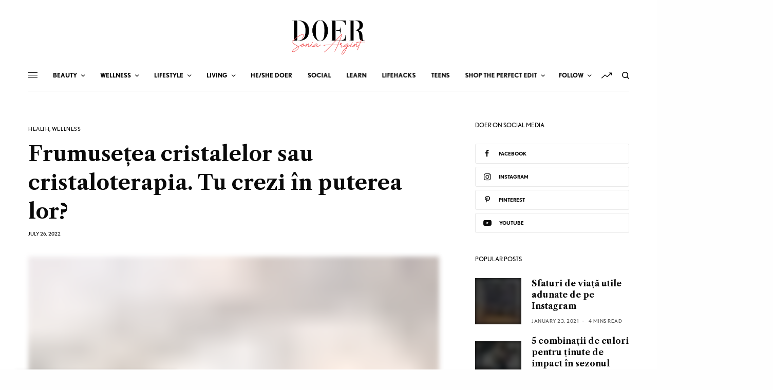

--- FILE ---
content_type: text/html; charset=UTF-8
request_url: https://doer.ro/frumusetea-cristalelor-sau-cristaloterapia-tu-crezi-in-puterea-lor/
body_size: 39422
content:
<!doctype html>
<html lang="en-US">
<head>
	<meta charset="UTF-8" />
	<meta name="viewport" content="width=device-width, initial-scale=1, maximum-scale=1, user-scalable=no, viewport-fit=cover">
	<link rel="profile" href="https://gmpg.org/xfn/11">
	<link rel="pingback" href="https://doer.ro/xmlrpc.php">
	<title>Frumusețea cristalelor sau cristaloterapia. Tu crezi în puterea lor? | DOER.RO</title>
<meta name='robots' content='max-image-preview:large' />
	<style>img:is([sizes="auto" i], [sizes^="auto," i]) { contain-intrinsic-size: 3000px 1500px }</style>
	
<!-- This site is optimized with the Yoast SEO plugin v13.1 - https://yoast.com/wordpress/plugins/seo/ -->
<meta name="description" content="Cei care susțin cristaloterapia afirmă că frumoasele cristale sunt conductoare de energie vindecătoare, atunci când sunt utilizate în mod corect. "/>
<meta name="robots" content="max-snippet:-1, max-image-preview:large, max-video-preview:-1"/>
<link rel="canonical" href="https://doer.ro/frumusetea-cristalelor-sau-cristaloterapia-tu-crezi-in-puterea-lor/" />
<meta property="og:locale" content="en_US" />
<meta property="og:type" content="article" />
<meta property="og:title" content="Frumusețea cristalelor sau cristaloterapia. Tu crezi în puterea lor? | DOER.RO" />
<meta property="og:description" content="Cei care susțin cristaloterapia afirmă că frumoasele cristale sunt conductoare de energie vindecătoare, atunci când sunt utilizate în mod corect. " />
<meta property="og:url" content="https://doer.ro/frumusetea-cristalelor-sau-cristaloterapia-tu-crezi-in-puterea-lor/" />
<meta property="og:site_name" content="DOER.RO" />
<meta property="article:publisher" content="https://www.facebook.com/sonia.argintionescu/" />
<meta property="article:section" content="Health" />
<meta property="article:published_time" content="2022-07-26T07:48:04+00:00" />
<meta property="og:image" content="https://doer.ro/wp-content/uploads/2021/08/pexels-alina-vilchenko-3363098.jpg" />
<meta property="og:image:secure_url" content="https://doer.ro/wp-content/uploads/2021/08/pexels-alina-vilchenko-3363098.jpg" />
<meta property="og:image:width" content="1920" />
<meta property="og:image:height" content="1280" />
<meta name="twitter:card" content="summary" />
<meta name="twitter:description" content="Cei care susțin cristaloterapia afirmă că frumoasele cristale sunt conductoare de energie vindecătoare, atunci când sunt utilizate în mod corect. " />
<meta name="twitter:title" content="Frumusețea cristalelor sau cristaloterapia. Tu crezi în puterea lor? | DOER.RO" />
<meta name="twitter:image" content="https://doer.ro/wp-content/uploads/2021/08/pexels-alina-vilchenko-3363098.jpg" />
<script type='application/ld+json' class='yoast-schema-graph yoast-schema-graph--main'>{"@context":"https://schema.org","@graph":[{"@type":"Organization","@id":"https://doer.ro/#organization","name":"DOER.RO","url":"https://doer.ro/","sameAs":["https://www.facebook.com/sonia.argintionescu/","https://www.instagram.com/silversonia/","https://www.youtube.com/channel/UCJmcCAGsSXQp1g6wZ-jE1gA","https://ro.pinterest.com/silversonja/"],"logo":{"@type":"ImageObject","@id":"https://doer.ro/#logo","inLanguage":"en-US","url":"https://doer.ro/wp-content/uploads/2017/01/doer.ro-logo-1-1.png","width":865,"height":260,"caption":"DOER.RO"},"image":{"@id":"https://doer.ro/#logo"}},{"@type":"WebSite","@id":"https://doer.ro/#website","url":"https://doer.ro/","name":"DOER.RO","inLanguage":"en-US","description":"Do more. Change more. Be more.","publisher":{"@id":"https://doer.ro/#organization"},"potentialAction":{"@type":"SearchAction","target":"https://doer.ro/?s={search_term_string}","query-input":"required name=search_term_string"}},{"@type":"ImageObject","@id":"https://doer.ro/frumusetea-cristalelor-sau-cristaloterapia-tu-crezi-in-puterea-lor/#primaryimage","inLanguage":"en-US","url":"https://doer.ro/wp-content/uploads/2021/08/pexels-alina-vilchenko-3363098.jpg","width":1920,"height":1280},{"@type":"WebPage","@id":"https://doer.ro/frumusetea-cristalelor-sau-cristaloterapia-tu-crezi-in-puterea-lor/#webpage","url":"https://doer.ro/frumusetea-cristalelor-sau-cristaloterapia-tu-crezi-in-puterea-lor/","name":"Frumuse\u021bea cristalelor sau cristaloterapia. Tu crezi \u00een puterea lor? | DOER.RO","isPartOf":{"@id":"https://doer.ro/#website"},"inLanguage":"en-US","primaryImageOfPage":{"@id":"https://doer.ro/frumusetea-cristalelor-sau-cristaloterapia-tu-crezi-in-puterea-lor/#primaryimage"},"datePublished":"2022-07-26T07:48:04+00:00","dateModified":"2022-07-26T07:48:04+00:00","description":"Cei care sus\u021bin cristaloterapia afirm\u0103 c\u0103 frumoasele cristale sunt conductoare de energie vindec\u0103toare, atunci c\u00e2nd sunt utilizate \u00een mod corect.\u00a0"},{"@type":"Article","@id":"https://doer.ro/frumusetea-cristalelor-sau-cristaloterapia-tu-crezi-in-puterea-lor/#article","isPartOf":{"@id":"https://doer.ro/frumusetea-cristalelor-sau-cristaloterapia-tu-crezi-in-puterea-lor/#webpage"},"author":{"@id":"https://doer.ro/#/schema/person/0709417cef3f7a8c2a167d25f61a1b5e"},"headline":"Frumuse\u021bea cristalelor sau cristaloterapia. Tu crezi \u00een puterea lor?","datePublished":"2022-07-26T07:48:04+00:00","dateModified":"2022-07-26T07:48:04+00:00","commentCount":3,"mainEntityOfPage":{"@id":"https://doer.ro/frumusetea-cristalelor-sau-cristaloterapia-tu-crezi-in-puterea-lor/#webpage"},"publisher":{"@id":"https://doer.ro/#organization"},"image":{"@id":"https://doer.ro/frumusetea-cristalelor-sau-cristaloterapia-tu-crezi-in-puterea-lor/#primaryimage"},"articleSection":"Health,Wellness","inLanguage":"en-US"},{"@type":["Person"],"@id":"https://doer.ro/#/schema/person/0709417cef3f7a8c2a167d25f61a1b5e","name":"Fabiola Boca","image":{"@type":"ImageObject","@id":"https://doer.ro/#authorlogo","inLanguage":"en-US","url":"https://secure.gravatar.com/avatar/a1a83b5697849444312ac22693d6cf83c3496e4c2fc9d0f5471a810bd1e5cdf6?s=96&d=wp_user_avatar&r=g","caption":"Fabiola Boca"},"sameAs":[]}]}</script>
<!-- / Yoast SEO plugin. -->

<link rel='dns-prefetch' href='//www.youtube.com' />
<link rel='dns-prefetch' href='//fonts.googleapis.com' />
<link rel='dns-prefetch' href='//use.typekit.net' />
<link rel="alternate" type="application/rss+xml" title="DOER.RO &raquo; Feed" href="https://doer.ro/feed/" />
<link rel="alternate" type="application/rss+xml" title="DOER.RO &raquo; Comments Feed" href="https://doer.ro/comments/feed/" />
<link rel="preconnect" href="//fonts.gstatic.com/" crossorigin><link rel="alternate" type="application/rss+xml" title="DOER.RO &raquo; Frumusețea cristalelor sau cristaloterapia. Tu crezi în puterea lor? Comments Feed" href="https://doer.ro/frumusetea-cristalelor-sau-cristaloterapia-tu-crezi-in-puterea-lor/feed/" />
<script type="text/javascript">
/* <![CDATA[ */
window._wpemojiSettings = {"baseUrl":"https:\/\/s.w.org\/images\/core\/emoji\/16.0.1\/72x72\/","ext":".png","svgUrl":"https:\/\/s.w.org\/images\/core\/emoji\/16.0.1\/svg\/","svgExt":".svg","source":{"concatemoji":"https:\/\/doer.ro\/wp-includes\/js\/wp-emoji-release.min.js?ver=6.8.3"}};
/*! This file is auto-generated */
!function(s,n){var o,i,e;function c(e){try{var t={supportTests:e,timestamp:(new Date).valueOf()};sessionStorage.setItem(o,JSON.stringify(t))}catch(e){}}function p(e,t,n){e.clearRect(0,0,e.canvas.width,e.canvas.height),e.fillText(t,0,0);var t=new Uint32Array(e.getImageData(0,0,e.canvas.width,e.canvas.height).data),a=(e.clearRect(0,0,e.canvas.width,e.canvas.height),e.fillText(n,0,0),new Uint32Array(e.getImageData(0,0,e.canvas.width,e.canvas.height).data));return t.every(function(e,t){return e===a[t]})}function u(e,t){e.clearRect(0,0,e.canvas.width,e.canvas.height),e.fillText(t,0,0);for(var n=e.getImageData(16,16,1,1),a=0;a<n.data.length;a++)if(0!==n.data[a])return!1;return!0}function f(e,t,n,a){switch(t){case"flag":return n(e,"\ud83c\udff3\ufe0f\u200d\u26a7\ufe0f","\ud83c\udff3\ufe0f\u200b\u26a7\ufe0f")?!1:!n(e,"\ud83c\udde8\ud83c\uddf6","\ud83c\udde8\u200b\ud83c\uddf6")&&!n(e,"\ud83c\udff4\udb40\udc67\udb40\udc62\udb40\udc65\udb40\udc6e\udb40\udc67\udb40\udc7f","\ud83c\udff4\u200b\udb40\udc67\u200b\udb40\udc62\u200b\udb40\udc65\u200b\udb40\udc6e\u200b\udb40\udc67\u200b\udb40\udc7f");case"emoji":return!a(e,"\ud83e\udedf")}return!1}function g(e,t,n,a){var r="undefined"!=typeof WorkerGlobalScope&&self instanceof WorkerGlobalScope?new OffscreenCanvas(300,150):s.createElement("canvas"),o=r.getContext("2d",{willReadFrequently:!0}),i=(o.textBaseline="top",o.font="600 32px Arial",{});return e.forEach(function(e){i[e]=t(o,e,n,a)}),i}function t(e){var t=s.createElement("script");t.src=e,t.defer=!0,s.head.appendChild(t)}"undefined"!=typeof Promise&&(o="wpEmojiSettingsSupports",i=["flag","emoji"],n.supports={everything:!0,everythingExceptFlag:!0},e=new Promise(function(e){s.addEventListener("DOMContentLoaded",e,{once:!0})}),new Promise(function(t){var n=function(){try{var e=JSON.parse(sessionStorage.getItem(o));if("object"==typeof e&&"number"==typeof e.timestamp&&(new Date).valueOf()<e.timestamp+604800&&"object"==typeof e.supportTests)return e.supportTests}catch(e){}return null}();if(!n){if("undefined"!=typeof Worker&&"undefined"!=typeof OffscreenCanvas&&"undefined"!=typeof URL&&URL.createObjectURL&&"undefined"!=typeof Blob)try{var e="postMessage("+g.toString()+"("+[JSON.stringify(i),f.toString(),p.toString(),u.toString()].join(",")+"));",a=new Blob([e],{type:"text/javascript"}),r=new Worker(URL.createObjectURL(a),{name:"wpTestEmojiSupports"});return void(r.onmessage=function(e){c(n=e.data),r.terminate(),t(n)})}catch(e){}c(n=g(i,f,p,u))}t(n)}).then(function(e){for(var t in e)n.supports[t]=e[t],n.supports.everything=n.supports.everything&&n.supports[t],"flag"!==t&&(n.supports.everythingExceptFlag=n.supports.everythingExceptFlag&&n.supports[t]);n.supports.everythingExceptFlag=n.supports.everythingExceptFlag&&!n.supports.flag,n.DOMReady=!1,n.readyCallback=function(){n.DOMReady=!0}}).then(function(){return e}).then(function(){var e;n.supports.everything||(n.readyCallback(),(e=n.source||{}).concatemoji?t(e.concatemoji):e.wpemoji&&e.twemoji&&(t(e.twemoji),t(e.wpemoji)))}))}((window,document),window._wpemojiSettings);
/* ]]> */
</script>
<style id='wp-emoji-styles-inline-css' type='text/css'>

	img.wp-smiley, img.emoji {
		display: inline !important;
		border: none !important;
		box-shadow: none !important;
		height: 1em !important;
		width: 1em !important;
		margin: 0 0.07em !important;
		vertical-align: -0.1em !important;
		background: none !important;
		padding: 0 !important;
	}
</style>
<link rel='stylesheet' id='wpda_youtube_gutenberg_css-css' href='https://doer.ro/wp-content/plugins/youtube-video-player/admin/gutenberg/style.css?ver=6.8.3' type='text/css' media='all' />
<link rel='stylesheet' id='thb-app-css' href='https://doer.ro/wp-content/themes/theissue/assets/css/app.css?ver=1.2.3.1' type='text/css' media='all' />
<style id='thb-app-inline-css' type='text/css'>
body,h1, .h1, h2, .h2, h3, .h3, h4, .h4, h5, .h5, h6, .h6,.thb-lightbox-button .thb-lightbox-text,.post .post-category,.post.thumbnail-seealso .thb-seealso-text,.thb-entry-footer,.smart-list .smart-list-title .smart-list-count,.smart-list .thb-smart-list-content .smart-list-count,.thb-carousel.bottom-arrows .slick-bottom-arrows,.thb-hotspot-container,.thb-pin-it-container .thb-pin-it,label,input[type="text"],input[type="password"],input[type="date"],input[type="datetime"],input[type="email"],input[type="number"],input[type="search"],input[type="tel"],input[type="time"],input[type="url"],textarea,.testimonial-author,.thb-article-sponsors,input[type="submit"],submit,.button,.btn,.btn-block,.btn-text,.post .post-gallery .thb-post-icon,.post .thb-post-bottom,.woocommerce-MyAccount-navigation,.featured_image_credit,.widget .thb-widget-title,.thb-readmore .thb-readmore-title,.widget.thb_widget_instagram .thb-instagram-header,.widget.thb_widget_instagram .thb-instagram-footer,.thb-instagram-row figure .instagram-link,.widget.thb_widget_top_reviews .post .widget-review-title-holder .thb-widget-score,.thb-instagram-row figure,.widget.thb_widget_top_categories .thb-widget-category-link .thb-widget-category-name,.widget.thb_widget_twitter .thb-twitter-user,.widget.thb_widget_twitter .thb-tweet .thb-tweet-time,.widget.thb_widget_twitter .thb-tweet .thb-tweet-actions,.thb-social-links-container,.login-page-form,.woocommerce .woocommerce-form-login .lost_password,.woocommerce-message, .woocommerce-error, .woocommerce-notice, .woocommerce-info,.woocommerce-success,.select2,.woocommerce-MyAccount-content legend,.shop_table,.thb-lightbox-button .thb-lightbox-thumbs,.post.thumbnail-style6 .post-gallery .now-playing,.widget.thb_widget_top_reviews .post .widget-review-title-holder .thb-widget-score strong,.post.thumbnail-style8 .thumb_large_count,.post.thumbnail-style4 .thumb_count,.post .thb-read-more {font-family:nobel, 'BlinkMacSystemFont', -apple-system, 'Roboto', 'Lucida Sans';}.post-title h1,.post-title h2,.post-title h3,.post-title h4,.post-title h5,.post-title h6 {font-family:Libre Caslon Text, 'BlinkMacSystemFont', -apple-system, 'Roboto', 'Lucida Sans';font-weight:bold;}.post-content,.post-excerpt,.thb-article-subscribe p,.thb-article-author p,.commentlist .comment p, .commentlist .review p,.thb-executive-summary,.thb-newsletter-form p,.search-title p,.thb-product-detail .product-information .woocommerce-product-details__short-description,.widget:not(.woocommerce) p,.thb-author-info .thb-author-page-description p,.wpb_text_column,.no-vc,.woocommerce-tabs .wc-tab,.woocommerce-tabs .wc-tab p:not(.stars),.thb-pricing-table .pricing-container .pricing-description,.content404 p,.subfooter p {font-family:PT Serif, 'BlinkMacSystemFont', -apple-system, 'Roboto', 'Lucida Sans';}.thb-full-menu {}.thb-mobile-menu,.thb-secondary-menu {}.thb-dropcap-on .post-detail .post-content>p:first-of-type:first-letter {}.widget.style1 .thb-widget-title,.widget.style2 .thb-widget-title {}em {}label {}input[type="submit"],submit,.button,.btn,.btn-block,.btn-text {}.article-container .post-content,.article-container .post-content p:not(.wp-block-cover-text) {}.post .post-category {}.post-detail .thb-executive-summary li {}.post .post-excerpt {}.thb-full-menu>li>a:not(.logolink) {}.thb-full-menu li .sub-menu li a {}.thb-mobile-menu>li>a {}.thb-mobile-menu .sub-menu a {}.thb-secondary-menu a {}#mobile-menu .menu-footer {}#mobile-menu .thb-social-links-container .thb-social-link-wrap .thb-social-link .thb-social-icon-container {}.widget .thb-widget-title,.widget.style2 .thb-widget-title{}.footer .widget .thb-widget-title,.footer .widget.style2 .thb-widget-title {}.footer .widget,.footer .widget p {}.subfooter .thb-full-menu>li>a:not(.logolink) {}.subfooter p {}.subfooter .thb-social-links-container.thb-social-horizontal .thb-social-link-wrap .thb-social-icon-container {}#scroll_to_top {}.search-title p {}@media screen and (min-width:1024px) {h1,.h1 {}}h1,.h1 {}@media screen and (min-width:1024px) {h2 {}}h2 {}@media screen and (min-width:1024px) {h3 {font-family:Josefin Sans, 'BlinkMacSystemFont', -apple-system, 'Roboto', 'Lucida Sans';}}h3 {font-family:Josefin Sans, 'BlinkMacSystemFont', -apple-system, 'Roboto', 'Lucida Sans';}@media screen and (min-width:1024px) {h4 {}}h4 {}@media screen and (min-width:1024px) {h5 {}}h5 {}h6 {}@media screen and (max-width:1023px) {.header.header-mobile .logo-holder .logolink .logoimg {max-height:px;}.header.header-mobile .logo-holder .logolink .logoimg[src$=".svg"] {max-height:100%;height:px;}}.header.fixed:not(.header-mobile) .logo-holder .logolink .logoimg {max-height:24px;}.header.fixed:not(.header-mobile) .logo-holder .logolink .logoimg {max-height:100%;height:24px;}#mobile-menu .logolink .logoimg {max-height:38px;}#mobile-menu .logolink .logoimg {max-height:100%;height:38px;}.header:not(.fixed):not(.header-mobile):not(.style1) {padding-top:25px;}.header.style1 .header-logo-row {padding-top:25px;}.header:not(.header-mobile):not(.fixed) .logo-holder {padding-top:10px;padding-bottom:10px;}a:hover,h1 small, h2 small, h3 small, h4 small, h5 small, h6 small,h1 small a, h2 small a, h3 small a, h4 small a, h5 small a, h6 small a,.secondary-area .thb-follow-holder .sub-menu .subscribe_part .thb-newsletter-form h4,.secondary-area .thb-follow-holder .sub-menu .subscribe_part .thb-newsletter-form .newsletter-form .btn:hover,.thb-full-menu.thb-standard > li.current-menu-item:not(.has-hash) > a,.thb-full-menu > li > a:not(.logolink)[data-filter].active,.thb-dropdown-color-dark .thb-full-menu .sub-menu li a:hover,#mobile-menu.dark .thb-mobile-menu > li > a:hover,#mobile-menu.dark .sub-menu a:hover,#mobile-menu.dark .thb-secondary-menu a:hover,.thb-secondary-menu a:hover,.post .thb-read-more:hover,.post:not(.white-post-content) .thb-post-bottom.sponsored-bottom ul li,.post:not(.white-post-content) .thb-post-bottom .post-share:hover,.thb-dropcap-on .post-detail .post-content > p:first-of-type:first-letter,.post-detail .thb-executive-summary li:before,.thb-readmore p a,input[type="submit"].white:hover,.button.white:hover,.btn.white:hover,input[type="submit"].style2.accent,.button.style2.accent,.btn.style2.accent,.search-title h1 strong,.thb-author-page-meta a:hover,.widget.thb_widget_top_reviews .post .widget-review-title-holder .thb-widget-score strong,.thb-autotype .thb-autotype-entry,.thb_location_container.row .thb_location h5,.thb-page-menu li:hover a, .thb-page-menu li.current_page_item a,.thb-tabs.style3 .vc_tta-panel-heading h4 a:hover,.thb-tabs.style3 .vc_tta-panel-heading h4 a.active,.thb-tabs.style4 .vc_tta-panel-heading h4 a:hover,.thb-tabs.style4 .vc_tta-panel-heading h4 a.active,.thb-iconbox.top.type5 .iconbox-content .thb-read-more,.thb-testimonials.style7 .testimonial-author cite,.thb-testimonials.style7 .testimonial-author span,.thb-article-reactions .row .columns .thb-reaction.active .thb-reaction-count,.thb-article-sponsors .sponsored-by,.thb-cookie-bar .thb-cookie-text a,.thb-pricing-table.style2 .pricing-container .thb_pricing_head .thb-price,.thb-hotspot-container .product-hotspots .product-title .hotspots-buynow,.plyr--full-ui input[type=range],.woocommerce-checkout-payment .wc_payment_methods .wc_payment_method.payment_method_paypal .about_paypal,.has-thb-accent-color,.wp-block-button .wp-block-button__link.has-thb-accent-color {color:#f75454;}.columns.thb-light-column .thb-newsletter-form .btn:hover,.secondary-area .thb-trending-holder .thb-full-menu li.menu-item-has-children .sub-menu .thb-trending .thb-trending-tabs a.active,.thb-full-menu.thb-line-marker > li > a:before,#mobile-menu.dark .widget.thb_widget_subscribe .btn:hover,.post .thb-read-more:after,.post.style4 .post-gallery:after,.post.style5 .post-inner-content,.post.style13 .post-gallery:after,.smart-list .smart-list-title .smart-list-count,.smart-list.smart-list-v3 .thb-smart-list-nav .arrow:not(.disabled):hover,.thb-custom-checkbox input[type="checkbox"]:checked + label:before,input[type="submit"]:not(.white):not(.grey):not(.style2):not(.white):not(.add_to_cart_button):not(.accent):hover,.button:not(.white):not(.grey):not(.style2):not(.white):not(.add_to_cart_button):not(.accent):hover,.btn:not(.white):not(.grey):not(.style2):not(.white):not(.add_to_cart_button):not(.accent):hover,input[type="submit"].grey:hover,.button.grey:hover,.btn.grey:hover,input[type="submit"].accent, input[type="submit"].checkout,.button.accent,.button.checkout,.btn.accent,.btn.checkout,input[type="submit"].style2.accent:hover,.button.style2.accent:hover,.btn.style2.accent:hover,.btn-text.style3 .circle-btn,.widget.thb_widget_top_categories .thb-widget-category-link:hover .thb-widget-category-name,.thb-progressbar .thb-progress span,.thb-page-menu.style1 li:hover a, .thb-page-menu.style1 li.current_page_item a,.thb-client-row.thb-opacity.with-accent .thb-client:hover,.thb-client-row .style4 .accent-color,.thb-tabs.style1 .vc_tta-panel-heading h4 a:before,.thb-testimonials.style7 .thb-carousel .slick-dots .select,.thb-categorylinks.style2 a:after,.thb-category-card:hover,.thb-hotspot-container .thb-hotspot.pin-accent,.pagination ul .page-numbers.current, .pagination ul .page-numbers:not(.dots):hover,.pagination .nav-links .page-numbers.current,.pagination .nav-links .page-numbers:not(.dots):hover,.woocommerce-pagination ul .page-numbers.current,.woocommerce-pagination ul .page-numbers:not(.dots):hover,.woocommerce-pagination .nav-links .page-numbers.current,.woocommerce-pagination .nav-links .page-numbers:not(.dots):hover,.plyr__control--overlaid,.plyr--video .plyr__control.plyr__tab-focus, .plyr--video .plyr__control:hover, .plyr--video .plyr__control[aria-expanded=true],.badge.onsale,.demo_store,.products .product .product_after_title .button:hover:after,.woocommerce-MyAccount-navigation ul li:hover a, .woocommerce-MyAccount-navigation ul li.is-active a,.has-thb-accent-background-color,.wp-block-button .wp-block-button__link.has-thb-accent-background-color {background-color:#f75454;}input[type="submit"].accent:hover, input[type="submit"].checkout:hover,.button.accent:hover,.button.checkout:hover,.btn.accent:hover,.btn.checkout:hover {background-color:#de4c4c;}.post-detail .post-split-title-container,.thb-article-reactions .row .columns .thb-reaction.active .thb-reaction-image,.secondary-area .thb-follow-holder .sub-menu .subscribe_part {background-color:rgba(247,84,84, 0.05);}.post.style6.style6-bg .post-inner-content {background-color:rgba(247,84,84, 0.15);}.thb-lightbox-button:hover {background-color:rgba(247,84,84, 0.05);}.thb-tabs.style3 .vc_tta-panel-heading h4 a:before {background-color:rgba(247,84,84, 0.4);}.secondary-area .thb-trending-holder .thb-full-menu li.menu-item-has-children .sub-menu .thb-trending .thb-trending-tabs a.active,.post .post-title a:hover > span,.post.sticky .post-title a>span,.thb-lightbox-button:hover,.thb-custom-checkbox label:before,input[type="submit"].style2.accent,.button.style2.accent,.btn.style2.accent,.thb-page-menu.style1 li:hover a, .thb-page-menu.style1 li.current_page_item a,.thb-client-row.has-border.thb-opacity.with-accent .thb-client:hover,.thb-iconbox.top.type5,.thb-article-reactions .row .columns .thb-reaction:hover .thb-reaction-image,.thb-article-reactions .row .columns .thb-reaction.active .thb-reaction-image,.pagination ul .page-numbers.current, .pagination ul .page-numbers:not(.dots):hover,.pagination .nav-links .page-numbers.current,.pagination .nav-links .page-numbers:not(.dots):hover,.woocommerce-pagination ul .page-numbers.current,.woocommerce-pagination ul .page-numbers:not(.dots):hover,.woocommerce-pagination .nav-links .page-numbers.current,.woocommerce-pagination .nav-links .page-numbers:not(.dots):hover,.woocommerce-MyAccount-navigation ul li:hover a, .woocommerce-MyAccount-navigation ul li.is-active a {border-color:#f75454;}.thb-page-menu.style1 li:hover + li a, .thb-page-menu.style1 li.current_page_item + li a,.woocommerce-MyAccount-navigation ul li:hover + li a, .woocommerce-MyAccount-navigation ul li.is-active + li a {border-top-color:#f75454;}.text-underline-style:after, .post-detail .post-content > p > a:after, .post-detail .post-content>ul:not([class])>li>a:after, .post-detail .post-content>ol:not([class])>li>a:after, .wpb_text_column p > a:after, .smart-list .thb-smart-list-content p > a:after, .post-gallery-content .thb-content-row .columns.image-text p>a:after {border-bottom-color:#f75454;}.secondary-area .thb-trending-holder .thb-full-menu li.menu-item-has-children .sub-menu .thb-trending .thb-trending-tabs a.active + a {border-left-color:#f75454;}.header.fixed .thb-reading-indicator .thb-indicator .indicator-hover,.header.fixed .thb-reading-indicator .thb-indicator .indicator-arrow,.commentlist .comment .reply a:hover svg path,.commentlist .review .reply a:hover svg path,.btn-text.style4 .arrow svg:first-child,.thb-iconbox.top.type5 .iconbox-content .thb-read-more svg,.thb-iconbox.top.type5 .iconbox-content .thb-read-more svg .bar,.thb-article-review.style2 .thb-article-figure .thb-average .thb-hexagon path {fill:#f75454;}@media screen and (-ms-high-contrast:active), (-ms-high-contrast:none) {.header.fixed .thb-reading-indicator:hover .thb-indicator .indicator-hover {fill:#f75454;}}.header.fixed .thb-reading-indicator .thb-indicator .indicator-fill {stroke:#f75454;}.thb-tabs.style2 .vc_tta-panel-heading h4 a.active {-moz-box-shadow:inset 0 -3px 0 #f75454, 0 1px 0 #f75454;-webkit-box-shadow:inset 0 -3px 0 #f75454, 0 1px 0 #f75454;box-shadow:inset 0 -3px 0 #f75454, 0 1px 0 #f75454;}.page-id-51381 #wrapper div[role="main"],.postid-51381 #wrapper div[role="main"] {}.subfooter {background-color:#f8f8f8 !important;}.subfooter .footer-logo-holder .logoimg {max-height:40px;}
</style>
<link rel='stylesheet' id='thb-style-css' href='https://doer.ro/wp-content/themes/theissue/style.css?ver=1.2.3.1' type='text/css' media='all' />
<link rel='stylesheet' id='thb-google-fonts-css' href='https://fonts.googleapis.com/css?family=Libre+Caslon+Text%3A400%2C400i%2C700%7CPT+Serif%3A400%2C400i%2C700%2C700i%7CJosefin+Sans%3A100%2C200%2C300%2C400%2C500%2C600%2C700%2C100i%2C200i%2C300i%2C400i%2C500i%2C600i%2C700i&#038;subset=latin&#038;display=swap&#038;ver=1.2.3.1' type='text/css' media='all' />
<link rel='stylesheet' id='thb-typekit-css' href='https://use.typekit.net/bcg7uhm.css?ver=1.2.3.1' type='text/css' media='' />
<link rel='stylesheet' id='simple-social-icons-font-css' href='https://doer.ro/wp-content/plugins/simple-social-icons/css/style.css?ver=3.0.1' type='text/css' media='all' />
<link rel='stylesheet' id='__EPYT__style-css' href='https://doer.ro/wp-content/plugins/youtube-embed-plus/styles/ytprefs.min.css?ver=13.2.0.2' type='text/css' media='all' />
<style id='__EPYT__style-inline-css' type='text/css'>

                .epyt-gallery-thumb {
                        width: 33.333%;
                }
                
                         @media (min-width:0px) and (max-width: 767px) {
                            .epyt-gallery-rowbreak {
                                display: none;
                            }
                            .epyt-gallery-allthumbs[class*="epyt-cols"] .epyt-gallery-thumb {
                                width: 100% !important;
                            }
                          }
</style>
<link rel='stylesheet' id='dashicons-css' href='https://doer.ro/wp-includes/css/dashicons.min.css?ver=6.8.3' type='text/css' media='all' />
<link rel='stylesheet' id='thickbox-css' href='https://doer.ro/wp-includes/js/thickbox/thickbox.css?ver=6.8.3' type='text/css' media='all' />
<link rel='stylesheet' id='front_end_youtube_style-css' href='https://doer.ro/wp-content/plugins/youtube-video-player/fornt_end/styles/baze_styles_youtube.css?ver=6.8.3' type='text/css' media='all' />
<script type="text/javascript" src="https://doer.ro/wp-includes/js/jquery/jquery.min.js?ver=3.7.1" id="jquery-core-js"></script>
<script type="text/javascript" src="https://doer.ro/wp-includes/js/jquery/jquery-migrate.min.js?ver=3.4.1" id="jquery-migrate-js"></script>
<script type="text/javascript" src="https://doer.ro/wp-content/plugins/simple-social-icons/svgxuse.js?ver=1.1.21" id="svg-x-use-js"></script>
<script type="text/javascript" id="__ytprefs__-js-extra">
/* <![CDATA[ */
var _EPYT_ = {"ajaxurl":"https:\/\/doer.ro\/wp-admin\/admin-ajax.php","security":"80635ef0de","gallery_scrolloffset":"20","eppathtoscripts":"https:\/\/doer.ro\/wp-content\/plugins\/youtube-embed-plus\/scripts\/","eppath":"https:\/\/doer.ro\/wp-content\/plugins\/youtube-embed-plus\/","epresponsiveselector":"[\"iframe.__youtube_prefs_widget__\"]","epdovol":"1","version":"13.2.0.2","evselector":"iframe.__youtube_prefs__[src], iframe[src*=\"youtube.com\/embed\/\"], iframe[src*=\"youtube-nocookie.com\/embed\/\"]","ajax_compat":"","ytapi_load":"light","stopMobileBuffer":"1","vi_active":"","vi_js_posttypes":[]};
/* ]]> */
</script>
<script type="text/javascript" src="https://doer.ro/wp-content/plugins/youtube-embed-plus/scripts/ytprefs.min.js?ver=13.2.0.2" id="__ytprefs__-js"></script>
<script type="text/javascript" src="https://doer.ro/wp-content/plugins/youtube-video-player/fornt_end/scripts/youtube_embed_front_end.js?ver=6.8.3" id="youtube_front_end_api_js-js"></script>
<script type="text/javascript" src="https://www.youtube.com/iframe_api?ver=6.8.3" id="youtube_api_js-js"></script>
<link rel="https://api.w.org/" href="https://doer.ro/wp-json/" /><link rel="alternate" title="JSON" type="application/json" href="https://doer.ro/wp-json/wp/v2/posts/51381" /><link rel="EditURI" type="application/rsd+xml" title="RSD" href="https://doer.ro/xmlrpc.php?rsd" />
<meta name="generator" content="WordPress 6.8.3" />
<link rel='shortlink' href='https://doer.ro/?p=51381' />
<link rel="alternate" title="oEmbed (JSON)" type="application/json+oembed" href="https://doer.ro/wp-json/oembed/1.0/embed?url=https%3A%2F%2Fdoer.ro%2Ffrumusetea-cristalelor-sau-cristaloterapia-tu-crezi-in-puterea-lor%2F" />
<link rel="alternate" title="oEmbed (XML)" type="text/xml+oembed" href="https://doer.ro/wp-json/oembed/1.0/embed?url=https%3A%2F%2Fdoer.ro%2Ffrumusetea-cristalelor-sau-cristaloterapia-tu-crezi-in-puterea-lor%2F&#038;format=xml" />
<style type="text/css"> .enews .screenread {
	height: 1px;
    left: -1000em;
    overflow: hidden;
    position: absolute;
    top: -1000em;
    width: 1px; } </style>
<!-- Start Of Additions Generated By Greg's Threaded Comment Numbering Plugin 1.5.8 -->
<link rel='stylesheet' id='gtcn-plugin-css' href='https://doer.ro/wp-content/plugins/gregs-threaded-comment-numbering/gtcn-css.css?ver=1.5.8' type='text/css' media='all' />
<!-- End Of Additions Generated By Greg's Threaded Comment Numbering Plugin 1.5.8 -->
<!-- Google tag (gtag.js) -->
<script async src="https://www.googletagmanager.com/gtag/js?id=G-GEZ6C92G3J"></script>
<script>
  window.dataLayer = window.dataLayer || [];
  function gtag(){dataLayer.push(arguments);}
  gtag('js', new Date());

  gtag('config', 'G-GEZ6C92G3J');
</script>
<style type="text/css">
body.custom-background #wrapper div[role="main"] { background-color: #ffffff; }
</style>
<link rel="icon" href="https://doer.ro/wp-content/uploads/2021/09/cropped-Poza-de-profil-scaled-1-32x32.jpg" sizes="32x32" />
<link rel="icon" href="https://doer.ro/wp-content/uploads/2021/09/cropped-Poza-de-profil-scaled-1-192x192.jpg" sizes="192x192" />
<link rel="apple-touch-icon" href="https://doer.ro/wp-content/uploads/2021/09/cropped-Poza-de-profil-scaled-1-180x180.jpg" />
<meta name="msapplication-TileImage" content="https://doer.ro/wp-content/uploads/2021/09/cropped-Poza-de-profil-scaled-1-270x270.jpg" />
		<style type="text/css" id="wp-custom-css">
			.produse-template-default .sidebar,
.produse-template-default .thb-fixed-container,
.produse-template-default .thb-post-date,
.produse-template-default .post-title-container{
	display:none!important;
}

.produse-template-default .article-container .post-content-wrapper,
.produse-template-default .post-detail .thb-post-share-container{
	width:100%;
	max-width:100%;
}
h1.product-single__title {
    font-family: 'Libre Caslon Text';
}

/* Ascunde doar linkul Pinterest, dar lasă poza */
.produse-template-default .thb-pin-it,
.produse-template-default .thb-pin-it i,
.produse-template-default a.thb-pin-it,
.produse-template-default .thb-article-featured-image {
    display: none !important;
    visibility: hidden !important;
}

/* Asigură că imaginea rămâne vizibilă */
.produse-template-default .thb-overlay-caption img {
    opacity: 1 !important;
    visibility: visible !important;
}

.produse-template-default .article-container .post-content-wrapper{
	padding-right:0;
}

.produse-template-default .thb-post-bottom{
	display:none;
}
.produse-template-default .post-title,
.produse-template-default .post-excerpt{
	text-align:center;
}

.produse-template-default .columns.medium-4.thb-dark-column.small-12 {
  position: -webkit-sticky; /* Safari */
  position: sticky;
  top: 150px; /* distanța față de top când devine sticky */
  align-self: flex-start; /* important în flexbox ca să nu se întindă pe toată înălțimea */
  z-index: 100;
}

.page-id-76 .non-VC-page{
	padding-top:30px;
}
.page-id-76 .non-VC-page .page-title{
	margin-bottom:30px;
}
.page-id-76  .thb-post-bottom{
	display:none;
}

.thb-pricing-table.style2 .pricing-container{
	padding:0 0 30px;
}
.thb-pricing-table.style2 .pricing-container img{
	margin:0 auto;
}
.thb-pricing-table.style2 .pricing-container .pricing-description{
	display:none;
}
.page-id-76 .post-title h4{
    font-family: nobel, 'BlinkMacSystemFont', -apple-system, 'Roboto', 'Lucida Sans';

    font-size: 22px;
}


		</style>
		<noscript><style> .wpb_animate_when_almost_visible { opacity: 1; }</style></noscript></head>
<body data-rsssl=1 class="wp-singular post-template-default single single-post postid-51381 single-format-standard wp-theme-theissue thb-dropcap-on fixed-header-on fixed-header-scroll-on thb-dropdown-color-light right-click-off thb-borders-off thb-pinit-on thb-boxed-off thb-capitalize-off thb-parallax-on thb-single-product-ajax-on thb-article-sidebar-mobile-off wpb-js-composer js-comp-ver-6.1 vc_responsive">
<!-- Start Wrapper -->
<div id="wrapper" class="thb-page-transition-off">

			<!-- Start Fixed Header -->
		<header class="header fixed fixed-article header-full-width fixed-header-full-width-on light-header thb-fixed-shadow-style1">
  <div class="row full-width-row">
    <div class="small-12 columns">
      <div class="thb-navbar">
        <div class="fixed-logo-holder">
          	<div class="mobile-toggle-holder">
		<div class="mobile-toggle">
			<span></span><span></span><span></span>
		</div>
	</div>
	          	<div class="logo-holder fixed-logo-holder">
		<a href="https://doer.ro/" class="logolink" title="DOER.RO">
			<img src="https://doer.ro/wp-content/uploads/2021/09/Logo-Doer-01.png" loading="lazy" class="logoimg logo-dark" alt="DOER.RO" />
		</a>
	</div>
	        </div>
        <div class="fixed-title-holder">
          <span>Now Reading</span>
          <div class="fixed-article-title">
            <h6 id="page-title">Frumusețea cristalelor sau cristaloterapia. Tu crezi în puterea lor?</h6>
          </div>
        </div>
        <div class="fixed-article-shares">
            <div class="thb-social-fixed sharing-counts-off">
          <div class="social-button-holder social-comment-holder">
        <svg xmlns="http://www.w3.org/2000/svg" version="1.1" x="0" y="0" width="14" height="14" viewBox="0 0 14 14" enable-background="new 0 0 14 14" xml:space="preserve"><path d="M3.6 14c0 0-0.1 0-0.1 0 -0.1-0.1-0.2-0.2-0.2-0.3v-2.7h-2.9C0.2 11 0 10.8 0 10.6V0.4C0 0.2 0.2 0 0.4 0h13.3C13.8 0 14 0.2 14 0.4v10.2c0 0.2-0.2 0.4-0.4 0.4H6.9L3.9 13.9C3.8 14 3.7 14 3.6 14zM0.7 10.2h2.9c0.2 0 0.4 0.2 0.4 0.4v2.2l2.5-2.4c0.1-0.1 0.2-0.1 0.2-0.1h6.6v-9.5H0.7V10.2z"/></svg><span>3 Comments</span>
      </div>
            <div class="social-button-holder">
      <a href="https://www.facebook.com/sharer.php?u=https://doer.ro/frumusetea-cristalelor-sau-cristaloterapia-tu-crezi-in-puterea-lor/" class="social social-facebook">
        <span class="thb-social-icon">
          <i class="thb-icon-facebook"></i>
        </span>
              </a>
    </div>
        <div class="social-button-holder">
      <a href="https://pinterest.com/pin/create/bookmarklet/?url=https://doer.ro/frumusetea-cristalelor-sau-cristaloterapia-tu-crezi-in-puterea-lor/&#038;media=https://doer.ro/wp-content/uploads/2021/08/pexels-alina-vilchenko-3363098.jpg" class="social social-pinterest">
        <span class="thb-social-icon">
          <i class="thb-icon-pinterest"></i>
        </span>
              </a>
    </div>
        <div class="social-button-holder">
      <a href="https://twitter.com/share?text=Frumuse%C8%9Bea%20cristalelor%20sau%20cristaloterapia.%20Tu%20crezi%20%C3%AEn%20puterea%20lor%3F&#038;via=fuel_themes&#038;url=https://doer.ro/frumusetea-cristalelor-sau-cristaloterapia-tu-crezi-in-puterea-lor/" class="social social-twitter">
        <span class="thb-social-icon">
          <i class="thb-icon-twitter"></i>
        </span>
              </a>
    </div>
        <div class="social-button-holder">
      <a href="mailto:?subject=Frumuse%C8%9Bea%20cristalelor%20sau%20cristaloterapia.%20Tu%20crezi%20%C3%AEn%20puterea%20lor%3F&#038;body=Frumuse%C8%9Bea%20cristalelor%20sau%20cristaloterapia.%20Tu%20crezi%20%C3%AEn%20puterea%20lor%3F%20https://doer.ro/frumusetea-cristalelor-sau-cristaloterapia-tu-crezi-in-puterea-lor/" class="social social-email">
        <span class="thb-social-icon">
          <i class="thb-icon-mail"></i>
        </span>
              </a>
    </div>
      </div>
          </div>
      </div>
    </div>
  </div>
      <div class="thb-reading-indicator">
      <svg version="1.1" class="thb-indicator" xmlns:cc="http://creativecommons.org/ns#" xmlns:dc="http://purl.org/dc/elements/1.1/" xmlns:inkscape="http://www.inkscape.org/namespaces/inkscape" xmlns:rdf="http://www.w3.org/1999/02/22-rdf-syntax-ns#" xmlns:sodipodi="http://sodipodi.sourceforge.net/DTD/sodipodi-0.dtd" xmlns:svg="http://www.w3.org/2000/svg"
	 xmlns="http://www.w3.org/2000/svg" xmlns:xlink="http://www.w3.org/1999/xlink" x="0px" y="0px" viewBox="0 0 88 88"
	 style="enable-background:new 0 0 88 88;" xml:space="preserve">

<circle class="indicator-base" clip-path="url(#cut-off-bottom)" cx="44" cy="44" r="44"/>
<circle class="indicator-fill" clip-path="url(#cut-off-bottom)" cx="44" cy="44" r="44"/>
<circle class="indicator-hover" cx="44" cy="44" r="34"/>
<path class="indicator-arrow" d="M44,56c-0.3,0-0.8-0.2-1.1-0.4l-7.4-6.6c-0.7-0.5-0.7-1.6-0.1-2.3C36,46,37,46,37.7,46.5l4.7,4.3V33.6
	c0-0.9,0.7-1.6,1.6-1.6c0.9,0,1.6,0.7,1.6,1.6v17.2l4.7-4.3c0.6-0.6,1.7-0.5,2.3,0.2c0.6,0.7,0.5,1.7-0.1,2.2l-7.4,6.6
	C44.7,55.9,44.3,56,44,56L44,56z"/>
<defs>
	<clipPath id="cut-off-bottom">
			<path class="st1" d="M44,0C44,0,44,0,44,0c-1.1,0-2,0.9-2,2v5.2c0,1.1,0.8,2,1.9,2c1.1,0,2-0.8,2-1.9c0,0,0,0,0-0.1V2
				C46,0.9,45.1,0,44,0z"/>
			<path class="st1" d="M44,78.9C44,78.9,44,78.9,44,78.9c-1.1,0-2,0.9-2,2V86c0,1.1,0.8,2,1.9,2s2-0.8,2-1.9c0,0,0,0,0-0.1v-5.2
				C46,79.8,45.1,78.9,44,78.9z"/>
			<path class="st1" d="M55.4,1.5c-0.1,0-0.3-0.1-0.4-0.1c-0.9,0-1.8,0.6-2,1.5l-1.3,5c-0.3,1,0.3,2.1,1.4,2.4c1,0.3,2.1-0.3,2.4-1.4
				c0,0,0,0,0,0l1.3-5C57.1,2.9,56.5,1.8,55.4,1.5z"/>
			<path class="st1" d="M35,77.7c-0.1,0-0.3-0.1-0.4-0.1c-0.9,0-1.8,0.6-2,1.5l-1.3,5c-0.3,1,0.3,2.1,1.4,2.4c1,0.3,2.1-0.3,2.4-1.4
				c0,0,0,0,0,0l1.3-5C36.6,79.1,36,78,35,77.7z"/>
			<path class="st1" d="M66,5.9c-0.3-0.2-0.6-0.3-1-0.3c-0.7,0-1.4,0.4-1.7,1l-2.6,4.5c-0.5,0.9-0.2,2.1,0.7,2.7
				c0.9,0.5,2.1,0.2,2.7-0.7c0,0,0,0,0,0l2.6-4.5C67.3,7.7,67,6.5,66,5.9z"/>
			<path class="st1" d="M26.6,74.2c-0.3-0.2-0.6-0.3-1-0.3c-0.7,0-1.4,0.4-1.7,1l-2.6,4.5c-0.5,0.9-0.2,2.1,0.7,2.7s2.1,0.2,2.7-0.7
				c0,0,0,0,0,0l2.6-4.5C27.8,76,27.5,74.8,26.6,74.2z"/>
			<path class="st1" d="M71.4,19.4C71.4,19.4,71.4,19.3,71.4,19.4l3.7-3.7c0.8-0.8,0.8-2,0-2.8c-0.4-0.4-0.9-0.6-1.5-0.6v0
				c-0.5,0-1,0.2-1.3,0.6l-3.7,3.7c-0.8,0.8-0.8,2,0,2.8C69.4,20.1,70.6,20.1,71.4,19.4z"/>
			<path class="st1" d="M17.9,68.1c-0.5,0-1,0.2-1.3,0.6l-3.7,3.7c-0.8,0.8-0.8,2,0,2.8s2,0.8,2.8,0c0,0,0,0,0,0l3.7-3.7
				c0.8-0.8,0.8-2,0-2.8C19,68.3,18.4,68.1,17.9,68.1z"/>
			<path class="st1" d="M74.2,26.5c0.5,0.9,1.7,1.3,2.7,0.8c0,0,0,0,0.1,0l4.5-2.6c0.9-0.5,1.3-1.7,0.8-2.7c-0.3-0.6-1-1-1.6-1v0
				c-0.4,0-0.7,0.1-1.1,0.3l-4.5,2.6C74,24.4,73.6,25.6,74.2,26.5z"/>
			<path class="st1" d="M13.8,61.5c-0.3-0.6-1-1-1.6-1v0c-0.4,0-0.7,0.1-1.1,0.3l-4.5,2.6C5.7,63.8,5.3,65,5.9,66
				c0.5,0.9,1.7,1.3,2.7,0.8c0,0,0,0,0.1,0l4.5-2.6C14,63.6,14.3,62.4,13.8,61.5z"/>
			<path class="st1" d="M77.7,34.9c0.3,1,1.3,1.7,2.4,1.4c0,0,0,0,0.1,0l5-1.3c1-0.3,1.7-1.3,1.4-2.4c-0.2-0.9-1-1.5-1.9-1.5v0
				c-0.2,0-0.4,0-0.5,0.1l-5,1.3C78,32.8,77.4,33.9,77.7,34.9z"/>
			<path class="st1" d="M10.3,53c-0.2-0.9-1-1.5-1.9-1.5v0c-0.2,0-0.4,0-0.5,0.1l-5,1.3c-1,0.3-1.7,1.3-1.4,2.4c0.3,1,1.3,1.7,2.4,1.4
				c0,0,0,0,0.1,0l5-1.3C10,55.2,10.6,54.1,10.3,53z"/>
			<path class="st1" d="M86.1,42C86.1,42,86,42,86.1,42h-5.2c-1.1,0-2,0.8-2,1.9c0,1.1,0.8,2,1.9,2c0,0,0,0,0.1,0H86
				c1.1,0,2-0.8,2-1.9S87.1,42.1,86.1,42z"/>
			<path class="st1" d="M2,46h5.2c1.1,0,2-0.8,2-1.9c0-1.1-0.8-2-1.9-2c0,0,0,0-0.1,0H2c-1.1,0-2,0.8-2,1.9S0.9,45.9,2,46
				C1.9,46,2,46,2,46z"/>
			<path class="st1" d="M85.2,53C85.1,53,85.1,53,85.2,53l-5.1-1.4c-0.2-0.1-0.4-0.1-0.6-0.1v0c-1.1,0-1.9,0.9-1.9,2
				c0,0.9,0.6,1.6,1.5,1.8l5,1.3c1,0.3,2.1-0.3,2.4-1.3C86.8,54.4,86.2,53.3,85.2,53z"/>
			<path class="st1" d="M2.9,35l5,1.3c1,0.3,2.1-0.3,2.4-1.3c0.3-1-0.3-2.1-1.3-2.4c0,0,0,0-0.1,0l-5-1.3c-0.2-0.1-0.4-0.1-0.6-0.1
				c-1.1,0-1.9,0.9-1.9,2C1.4,34,2.1,34.8,2.9,35z"/>
			<path class="st1" d="M81.4,63.3C81.4,63.3,81.4,63.3,81.4,63.3l-4.5-2.6c-0.3-0.2-0.6-0.3-0.9-0.3c-1.1,0-2,0.8-2,1.9
				c0,0.7,0.4,1.4,1,1.8l4.5,2.6c0.9,0.6,2.1,0.3,2.7-0.7C82.6,65.1,82.3,63.9,81.4,63.3z"/>
			<path class="st1" d="M6.6,24.7l4.5,2.6c0.9,0.6,2.1,0.3,2.7-0.7s0.3-2.1-0.7-2.7c0,0,0,0-0.1,0l-4.5-2.6C8.3,21.1,8,21,7.7,21v0
				c-1.1,0-2,0.8-2,1.9C5.6,23.6,6,24.3,6.6,24.7z"/>
			<path class="st1" d="M75.1,72.3l-3.7-3.7c-0.4-0.4-0.9-0.6-1.4-0.6v0c-1.1,0-2,0.9-2,2c0,0.5,0.2,1,0.6,1.4l3.7,3.7
				c0.8,0.8,2,0.8,2.8,0C75.9,74.4,75.9,73.2,75.1,72.3C75.1,72.4,75.1,72.3,75.1,72.3z"/>
			<path class="st1" d="M19.3,16.6l-3.7-3.7c-0.4-0.4-0.9-0.6-1.4-0.6v0c-1.1,0-2,0.9-2,2c0,0.5,0.2,1,0.6,1.4l3.7,3.7
				c0.8,0.8,2,0.8,2.8,0S20.1,17.4,19.3,16.6C19.4,16.6,19.3,16.6,19.3,16.6z"/>
			<path class="st1" d="M66.7,79.4l-2.6-4.5c-0.4-0.6-1-1-1.8-1v0c-1.1,0-1.9,1-1.9,2c0,0.3,0.1,0.6,0.3,0.9l2.6,4.5
				c0.5,0.9,1.7,1.3,2.7,0.7S67.3,80.4,66.7,79.4C66.7,79.4,66.7,79.4,66.7,79.4z"/>
			<path class="st1" d="M23.9,13.1c0.5,0.9,1.7,1.3,2.7,0.7c0.9-0.5,1.3-1.7,0.7-2.7c0,0,0,0,0,0l-2.6-4.5c-0.4-0.6-1-1-1.8-1
				c-1.1,0-1.9,0.9-1.9,2c0,0.3,0.1,0.6,0.3,0.9L23.9,13.1z"/>
			<path class="st1" d="M56.8,84.1l-1.3-5c-0.2-0.9-1-1.5-1.8-1.5c-1.1,0-2,0.8-2,1.9c0,0.2,0,0.4,0.1,0.6l1.3,5
				c0.3,1,1.3,1.7,2.4,1.4C56.4,86.2,57,85.2,56.8,84.1C56.8,84.1,56.8,84.1,56.8,84.1z"/>
			<path class="st1" d="M32.6,8.9c0.3,1,1.3,1.7,2.4,1.4c1-0.3,1.7-1.3,1.4-2.4c0,0,0,0,0,0l-1.3-5c-0.2-0.9-1-1.5-1.8-1.5
				c-1.1,0-2,0.8-2,1.9c0,0.2,0,0.4,0.1,0.6L32.6,8.9z"/>
	</clipPath>
</defs>
</svg>
    </div>
  </header>
		<!-- End Fixed Header -->
	
		<div class="mobile-header-holder">
  <header class="header header-mobile header-mobile-style1 light-header">
    <div class="row">
      <div class="small-3 columns">
        	<div class="mobile-toggle-holder">
		<div class="mobile-toggle">
			<span></span><span></span><span></span>
		</div>
	</div>
	      </div>
      <div class="small-6 columns">
        	<div class="logo-holder mobile-logo-holder">
		<a href="https://doer.ro/" class="logolink" title="DOER.RO">
			<img src="https://doer.ro/wp-content/uploads/2021/09/Logo-Doer-01.png" loading="lazy" class="logoimg logo-dark" alt="DOER.RO" />
		</a>
	</div>
	      </div>
      <div class="small-3 columns">
        	<div class="secondary-area">
		 	<div class="thb-search-holder">
		<svg version="1.1" class="thb-search-icon" xmlns="http://www.w3.org/2000/svg" xmlns:xlink="http://www.w3.org/1999/xlink" x="0px" y="0px" viewBox="0 0 14 14" enable-background="new 0 0 14 14" xml:space="preserve" width="14" height="14">
		<path d="M13.8,12.7l-3-3c0.8-1,1.3-2.3,1.3-3.8c0-3.3-2.7-6-6.1-6C2.7,0,0,2.7,0,6c0,3.3,2.7,6,6.1,6c1.4,0,2.6-0.5,3.6-1.2l3,3
			c0.1,0.1,0.3,0.2,0.5,0.2c0.2,0,0.4-0.1,0.5-0.2C14.1,13.5,14.1,13,13.8,12.7z M1.5,6c0-2.5,2-4.5,4.5-4.5c2.5,0,4.5,2,4.5,4.5
			c0,2.5-2,4.5-4.5,4.5C3.5,10.5,1.5,8.5,1.5,6z"/>
</svg>
	</div>

		</div>
	      </div>
    </div>
  </header>
</div>
			<!-- Start Header -->
		<header class="header style1 thb-main-header light-header">
  <div class="header-logo-row">
    <div class="row align-middle">
      <div class="small-4 columns">
              </div>
  		<div class="small-4 columns">
        	<div class="logo-holder">
		<a href="https://doer.ro/" class="logolink" title="DOER.RO">
			<img src="https://doer.ro/wp-content/uploads/2021/09/Logo-Doer-01.png" loading="auto" class="logoimg logo-dark" alt="DOER.RO" />
		</a>
	</div>
	      </div>
      <div class="small-4 columns">
              </div>
    </div>
  </div>
  <div class="header-menu-row">
    <div class="row">
      <div class="small-12 columns">
        <div class="thb-navbar">
          	<div class="mobile-toggle-holder">
		<div class="mobile-toggle">
			<span></span><span></span><span></span>
		</div>
	</div>
	          <!-- Start Full Menu -->
<nav class="full-menu">
	<ul id="menu-meniu-principal" class="thb-full-menu thb-standard"><li id="menu-item-10584" class="menu-item menu-item-type-taxonomy menu-item-object-category menu-item-has-children menu-item-10584 menu-item-mega-parent"><a href="https://doer.ro/category/beauty/"><span>Beauty</span></a>
<div class="thb_mega_menu_holder sub-menu mega-menu-style1"><div class="row no-row-padding max_width"><div class="small-12 columns">

<ul class="sub-menu thb_mega_menu">
	<li id="menu-item-10587" class="menu-item menu-item-type-taxonomy menu-item-object-category menu-item-10587"><a href="https://doer.ro/category/beauty/age/"><span>Age</span></a></li>
	<li id="menu-item-10588" class="menu-item menu-item-type-taxonomy menu-item-object-category menu-item-10588"><a href="https://doer.ro/category/beauty/hair/"><span>Hair</span></a></li>
	<li id="menu-item-10585" class="menu-item menu-item-type-taxonomy menu-item-object-category menu-item-10585"><a href="https://doer.ro/category/beauty/skin/"><span>Skin</span></a></li>
	<li id="menu-item-10586" class="menu-item menu-item-type-taxonomy menu-item-object-category menu-item-10586"><a href="https://doer.ro/category/beauty/body/"><span>Body</span></a></li>
</ul>
<div class="category-children"><div class="tab-holder row mega-menu-style1 "><div class="small-3 columns"><div class="post mega-menu-style1 post-57140 type-post status-publish format-standard has-post-thumbnail hentry category-age category-beauty category-skin">
  <figure class="post-gallery">
        <a href="https://doer.ro/ce-este-terapia-cu-lumina-rosietrendul-in-materie-de-beauty-care-amelioreaza-durerea-si-previne-imbatranirea/"><img loading="lazy" width="740" height="600" src="https://doer.ro/wp-content/uploads/2025/10/0B9A7827-20x16.jpg" class="attachment-theissue-squaresmall-x2 size-theissue-squaresmall-x2 thb-lazyload lazyload wp-post-image" alt="" decoding="async" fetchpriority="high" sizes="(max-width: 740px) 100vw, 740px" data-src="https://doer.ro/wp-content/uploads/2025/10/0B9A7827-740x600.jpg" data-sizes="auto" data-srcset="https://doer.ro/wp-content/uploads/2025/10/0B9A7827-740x600.jpg 740w, https://doer.ro/wp-content/uploads/2025/10/0B9A7827-370x300.jpg 370w, https://doer.ro/wp-content/uploads/2025/10/0B9A7827-20x16.jpg 20w" /></a>
  </figure>
  <div class="post-title"><h6><a href="https://doer.ro/ce-este-terapia-cu-lumina-rosietrendul-in-materie-de-beauty-care-amelioreaza-durerea-si-previne-imbatranirea/" title="Ce este terapia cu lumina roșie?Trendul în materie de beauty care ameliorează durerea și previne îmbătrânirea"><span>Ce este terapia cu lumina roșie?Trendul în materie de beauty care ameliorează durerea și previne îmbătrânirea</span></a></h6></div></div></div><div class="small-3 columns"><div class="post mega-menu-style1 post-57364 type-post status-publish format-standard has-post-thumbnail hentry category-age category-beauty category-skin">
  <figure class="post-gallery">
        <a href="https://doer.ro/mini-lifting-fara-bisturiu-t-face-arata-cum-cu-9-tehnologii-intr-una/"><img loading="lazy" width="740" height="600" src="https://doer.ro/wp-content/uploads/2025/08/IMG_3629-20x16.jpg" class="attachment-theissue-squaresmall-x2 size-theissue-squaresmall-x2 thb-lazyload lazyload wp-post-image" alt="" decoding="async" sizes="(max-width: 740px) 100vw, 740px" data-src="https://doer.ro/wp-content/uploads/2025/08/IMG_3629-740x600.jpg" data-sizes="auto" data-srcset="https://doer.ro/wp-content/uploads/2025/08/IMG_3629-740x600.jpg 740w, https://doer.ro/wp-content/uploads/2025/08/IMG_3629-370x300.jpg 370w, https://doer.ro/wp-content/uploads/2025/08/IMG_3629-20x16.jpg 20w" /></a>
  </figure>
  <div class="post-title"><h6><a href="https://doer.ro/mini-lifting-fara-bisturiu-t-face-arata-cum-cu-9-tehnologii-intr-una/" title="Mini-lifting fără bisturiu? T-FACE arată cum, cu 9 tehnologii într-una."><span>Mini-lifting fără bisturiu? T-FACE arată cum, cu 9 tehnologii într-una.</span></a></h6></div></div></div><div class="small-3 columns"><div class="post mega-menu-style1 post-56253 type-post status-publish format-standard has-post-thumbnail hentry category-age category-beauty category-skin">
  <figure class="post-gallery">
        <a href="https://doer.ro/noutati-beauty-o-toamna-pe-gustul-iubitoarelor-de-branduri-de-frumusete-de-lux/"><img loading="lazy" width="740" height="600" src="https://doer.ro/wp-content/uploads/2024/09/PHOTO-2024-09-19-22-02-31-5-20x16.jpg" class="attachment-theissue-squaresmall-x2 size-theissue-squaresmall-x2 thb-lazyload lazyload wp-post-image" alt="" decoding="async" sizes="(max-width: 740px) 100vw, 740px" data-src="https://doer.ro/wp-content/uploads/2024/09/PHOTO-2024-09-19-22-02-31-5-740x600.jpg" data-sizes="auto" data-srcset="https://doer.ro/wp-content/uploads/2024/09/PHOTO-2024-09-19-22-02-31-5-740x600.jpg 740w, https://doer.ro/wp-content/uploads/2024/09/PHOTO-2024-09-19-22-02-31-5-370x300.jpg 370w, https://doer.ro/wp-content/uploads/2024/09/PHOTO-2024-09-19-22-02-31-5-20x16.jpg 20w" /></a>
  </figure>
  <div class="post-title"><h6><a href="https://doer.ro/noutati-beauty-o-toamna-pe-gustul-iubitoarelor-de-branduri-de-frumusete-de-lux/" title="NOUTĂȚI BEAUTY! O toamnă pe gustul iubitoarelor de branduri de frumusețe de lux."><span>NOUTĂȚI BEAUTY! O toamnă pe gustul iubitoarelor de branduri de frumusețe de lux.</span></a></h6></div></div></div><div class="small-3 columns"><div class="post mega-menu-style1 post-56103 type-post status-publish format-standard has-post-thumbnail hentry category-age category-beauty category-health category-mind category-wellness">
  <figure class="post-gallery">
        <a href="https://doer.ro/ghid-pentru-femeia-la-40-de-ani-ce-trebuie-sa-stii-si-sa-faci-pentru-tine-la-aceasta-varsta/"><img loading="lazy" width="740" height="600" src="https://doer.ro/wp-content/uploads/2024/09/IMG_0075-20x16.jpg" class="attachment-theissue-squaresmall-x2 size-theissue-squaresmall-x2 thb-lazyload lazyload wp-post-image" alt="femeia la 40 de ani" decoding="async" sizes="(max-width: 740px) 100vw, 740px" data-src="https://doer.ro/wp-content/uploads/2024/09/IMG_0075-740x600.jpg" data-sizes="auto" data-srcset="https://doer.ro/wp-content/uploads/2024/09/IMG_0075-740x600.jpg 740w, https://doer.ro/wp-content/uploads/2024/09/IMG_0075-370x300.jpg 370w, https://doer.ro/wp-content/uploads/2024/09/IMG_0075-20x16.jpg 20w" /></a>
  </figure>
  <div class="post-title"><h6><a href="https://doer.ro/ghid-pentru-femeia-la-40-de-ani-ce-trebuie-sa-stii-si-sa-faci-pentru-tine-la-aceasta-varsta/" title="Ghid pentru femeia la 40 de ani. Ce trebuie să știi și să faci pentru tine la această vârstă."><span>Ghid pentru femeia la 40 de ani. Ce trebuie să știi și să faci pentru tine la această vârstă.</span></a></h6></div></div></div></div><div class="tab-holder row mega-menu-style1 "><div class="small-3 columns"><div class="post mega-menu-style1 post-56679 type-post status-publish format-standard has-post-thumbnail hentry category-beauty category-hair category-skin">
  <figure class="post-gallery">
        <a href="https://doer.ro/produse-cosmetice-3-noutati-beauty-care-mi-au-placut-mult-in-2024/"><img loading="lazy" width="740" height="600" src="https://doer.ro/wp-content/uploads/2025/01/PHOTO-2024-10-03-16-57-05-2-20x16.jpg" class="attachment-theissue-squaresmall-x2 size-theissue-squaresmall-x2 thb-lazyload lazyload wp-post-image" alt="" decoding="async" sizes="(max-width: 740px) 100vw, 740px" data-src="https://doer.ro/wp-content/uploads/2025/01/PHOTO-2024-10-03-16-57-05-2-740x600.jpg" data-sizes="auto" data-srcset="https://doer.ro/wp-content/uploads/2025/01/PHOTO-2024-10-03-16-57-05-2-740x600.jpg 740w, https://doer.ro/wp-content/uploads/2025/01/PHOTO-2024-10-03-16-57-05-2-370x300.jpg 370w, https://doer.ro/wp-content/uploads/2025/01/PHOTO-2024-10-03-16-57-05-2-20x16.jpg 20w" /></a>
  </figure>
  <div class="post-title"><h6><a href="https://doer.ro/produse-cosmetice-3-noutati-beauty-care-mi-au-placut-mult-in-2024/" title="Produse cosmetice. 3 noutăți beauty care mi-au plăcut mult în 2024"><span>Produse cosmetice. 3 noutăți beauty care mi-au plăcut mult în 2024</span></a></h6></div></div></div><div class="small-3 columns"><div class="post mega-menu-style1 post-56067 type-post status-publish format-standard has-post-thumbnail hentry category-beauty category-hair">
  <figure class="post-gallery">
        <a href="https://doer.ro/ingrediente-eficiente-in-suplimente-si-produse-de-ingrijire-a-parului-pentru-in-caz-de-caderea-parului/"><img loading="lazy" width="740" height="600" src="https://doer.ro/wp-content/uploads/2024/09/VOLUME-GROWTH-ELXIIR_AFTER-2-20x16.jpg" class="attachment-theissue-squaresmall-x2 size-theissue-squaresmall-x2 thb-lazyload lazyload wp-post-image" alt="par lung căderea parului" decoding="async" sizes="(max-width: 740px) 100vw, 740px" data-src="https://doer.ro/wp-content/uploads/2024/09/VOLUME-GROWTH-ELXIIR_AFTER-2-740x600.jpg" data-sizes="auto" data-srcset="https://doer.ro/wp-content/uploads/2024/09/VOLUME-GROWTH-ELXIIR_AFTER-2-740x600.jpg 740w, https://doer.ro/wp-content/uploads/2024/09/VOLUME-GROWTH-ELXIIR_AFTER-2-370x300.jpg 370w, https://doer.ro/wp-content/uploads/2024/09/VOLUME-GROWTH-ELXIIR_AFTER-2-20x16.jpg 20w" /></a>
  </figure>
  <div class="post-title"><h6><a href="https://doer.ro/ingrediente-eficiente-in-suplimente-si-produse-de-ingrijire-a-parului-pentru-in-caz-de-caderea-parului/" title="Ingrediente din suplimente eficiente și produse de îngrijire în caz de cădere a părului (P)"><span>Ingrediente din suplimente eficiente și produse de îngrijire în caz de cădere a părului (P)</span></a></h6></div></div></div><div class="small-3 columns"><div class="post mega-menu-style1 post-54373 type-post status-publish format-standard has-post-thumbnail hentry category-age category-beauty category-body category-hair category-skin">
  <figure class="post-gallery">
        <a href="https://doer.ro/beauty-news-luna-octombrie-aduce-puterea-naturii-in-produsele-cosmetice/"><img loading="lazy" width="740" height="600" src="https://doer.ro/wp-content/uploads/2023/10/Bohemian-Pictures-Photo-Collage-2-20x16.png" class="attachment-theissue-squaresmall-x2 size-theissue-squaresmall-x2 thb-lazyload lazyload wp-post-image" alt="" decoding="async" sizes="(max-width: 740px) 100vw, 740px" data-src="https://doer.ro/wp-content/uploads/2023/10/Bohemian-Pictures-Photo-Collage-2-740x600.png" data-sizes="auto" data-srcset="https://doer.ro/wp-content/uploads/2023/10/Bohemian-Pictures-Photo-Collage-2-740x600.png 740w, https://doer.ro/wp-content/uploads/2023/10/Bohemian-Pictures-Photo-Collage-2-370x300.png 370w, https://doer.ro/wp-content/uploads/2023/10/Bohemian-Pictures-Photo-Collage-2-20x16.png 20w" /></a>
  </figure>
  <div class="post-title"><h6><a href="https://doer.ro/beauty-news-luna-octombrie-aduce-puterea-naturii-in-produsele-cosmetice/" title="BEAUTY NEWS! Luna octombrie aduce puterea naturii în produsele cosmetice."><span>BEAUTY NEWS! Luna octombrie aduce puterea naturii în produsele cosmetice.</span></a></h6></div></div></div><div class="small-3 columns"><div class="post mega-menu-style1 post-54279 type-post status-publish format-standard has-post-thumbnail hentry category-beauty category-hair">
  <figure class="post-gallery">
        <a href="https://doer.ro/cum-imi-coafez-parul-acasa-ca-sa-fie-ca-la-salon-asta-este-magia-mea/"><img loading="lazy" width="740" height="600" src="https://doer.ro/wp-content/uploads/2023/10/son-baby-63-scaled-e1697529415765-20x16.jpg" class="attachment-theissue-squaresmall-x2 size-theissue-squaresmall-x2 thb-lazyload lazyload wp-post-image" alt="" decoding="async" sizes="(max-width: 740px) 100vw, 740px" data-src="https://doer.ro/wp-content/uploads/2023/10/son-baby-63-scaled-e1697529415765-740x600.jpg" data-sizes="auto" data-srcset="https://doer.ro/wp-content/uploads/2023/10/son-baby-63-scaled-e1697529415765-740x600.jpg 740w, https://doer.ro/wp-content/uploads/2023/10/son-baby-63-scaled-e1697529415765-370x300.jpg 370w, https://doer.ro/wp-content/uploads/2023/10/son-baby-63-scaled-e1697529415765-20x16.jpg 20w" /></a>
  </figure>
  <div class="post-title"><h6><a href="https://doer.ro/cum-imi-coafez-parul-acasa-ca-sa-fie-ca-la-salon-asta-este-magia-mea/" title="Cum îmi coafez părul acasă ca să fie ca la salon? Asta este ”magia” mea!!"><span>Cum îmi coafez părul acasă ca să fie ca la salon? Asta este ”magia” mea!!</span></a></h6></div></div></div></div><div class="tab-holder row mega-menu-style1 "><div class="small-3 columns"><div class="post mega-menu-style1 post-57991 type-post status-publish format-standard has-post-thumbnail hentry category-beauty category-skin">
  <figure class="post-gallery">
        <a href="https://doer.ro/piele-fina-si-sculpturala-da-se-poate-cum-sa-obtii-un-ten-cu-pori-vizibil-micsorati/"><img loading="lazy" width="740" height="600" src="https://doer.ro/wp-content/uploads/2025/11/pexels-a-darmel-8990301-20x16.jpg" class="attachment-theissue-squaresmall-x2 size-theissue-squaresmall-x2 thb-lazyload lazyload wp-post-image" alt="" decoding="async" sizes="(max-width: 740px) 100vw, 740px" data-src="https://doer.ro/wp-content/uploads/2025/11/pexels-a-darmel-8990301-740x600.jpg" data-sizes="auto" data-srcset="https://doer.ro/wp-content/uploads/2025/11/pexels-a-darmel-8990301-740x600.jpg 740w, https://doer.ro/wp-content/uploads/2025/11/pexels-a-darmel-8990301-370x300.jpg 370w, https://doer.ro/wp-content/uploads/2025/11/pexels-a-darmel-8990301-20x16.jpg 20w" /></a>
  </figure>
  <div class="post-title"><h6><a href="https://doer.ro/piele-fina-si-sculpturala-da-se-poate-cum-sa-obtii-un-ten-cu-pori-vizibil-micsorati/" title="Piele fină și sculpturală? Da, se poate. Cum să obții un ten cu pori vizibil micșorați"><span>Piele fină și sculpturală? Da, se poate. Cum să obții un ten cu pori vizibil micșorați</span></a></h6></div></div></div><div class="small-3 columns"><div class="post mega-menu-style1 post-57140 type-post status-publish format-standard has-post-thumbnail hentry category-age category-beauty category-skin">
  <figure class="post-gallery">
        <a href="https://doer.ro/ce-este-terapia-cu-lumina-rosietrendul-in-materie-de-beauty-care-amelioreaza-durerea-si-previne-imbatranirea/"><img loading="lazy" width="740" height="600" src="https://doer.ro/wp-content/uploads/2025/10/0B9A7827-20x16.jpg" class="attachment-theissue-squaresmall-x2 size-theissue-squaresmall-x2 thb-lazyload lazyload wp-post-image" alt="" decoding="async" sizes="(max-width: 740px) 100vw, 740px" data-src="https://doer.ro/wp-content/uploads/2025/10/0B9A7827-740x600.jpg" data-sizes="auto" data-srcset="https://doer.ro/wp-content/uploads/2025/10/0B9A7827-740x600.jpg 740w, https://doer.ro/wp-content/uploads/2025/10/0B9A7827-370x300.jpg 370w, https://doer.ro/wp-content/uploads/2025/10/0B9A7827-20x16.jpg 20w" /></a>
  </figure>
  <div class="post-title"><h6><a href="https://doer.ro/ce-este-terapia-cu-lumina-rosietrendul-in-materie-de-beauty-care-amelioreaza-durerea-si-previne-imbatranirea/" title="Ce este terapia cu lumina roșie?Trendul în materie de beauty care ameliorează durerea și previne îmbătrânirea"><span>Ce este terapia cu lumina roșie?Trendul în materie de beauty care ameliorează durerea și previne îmbătrânirea</span></a></h6></div></div></div><div class="small-3 columns"><div class="post mega-menu-style1 post-57364 type-post status-publish format-standard has-post-thumbnail hentry category-age category-beauty category-skin">
  <figure class="post-gallery">
        <a href="https://doer.ro/mini-lifting-fara-bisturiu-t-face-arata-cum-cu-9-tehnologii-intr-una/"><img loading="lazy" width="740" height="600" src="https://doer.ro/wp-content/uploads/2025/08/IMG_3629-20x16.jpg" class="attachment-theissue-squaresmall-x2 size-theissue-squaresmall-x2 thb-lazyload lazyload wp-post-image" alt="" decoding="async" sizes="(max-width: 740px) 100vw, 740px" data-src="https://doer.ro/wp-content/uploads/2025/08/IMG_3629-740x600.jpg" data-sizes="auto" data-srcset="https://doer.ro/wp-content/uploads/2025/08/IMG_3629-740x600.jpg 740w, https://doer.ro/wp-content/uploads/2025/08/IMG_3629-370x300.jpg 370w, https://doer.ro/wp-content/uploads/2025/08/IMG_3629-20x16.jpg 20w" /></a>
  </figure>
  <div class="post-title"><h6><a href="https://doer.ro/mini-lifting-fara-bisturiu-t-face-arata-cum-cu-9-tehnologii-intr-una/" title="Mini-lifting fără bisturiu? T-FACE arată cum, cu 9 tehnologii într-una."><span>Mini-lifting fără bisturiu? T-FACE arată cum, cu 9 tehnologii într-una.</span></a></h6></div></div></div><div class="small-3 columns"><div class="post mega-menu-style1 post-56679 type-post status-publish format-standard has-post-thumbnail hentry category-beauty category-hair category-skin">
  <figure class="post-gallery">
        <a href="https://doer.ro/produse-cosmetice-3-noutati-beauty-care-mi-au-placut-mult-in-2024/"><img loading="lazy" width="740" height="600" src="https://doer.ro/wp-content/uploads/2025/01/PHOTO-2024-10-03-16-57-05-2-20x16.jpg" class="attachment-theissue-squaresmall-x2 size-theissue-squaresmall-x2 thb-lazyload lazyload wp-post-image" alt="" decoding="async" sizes="(max-width: 740px) 100vw, 740px" data-src="https://doer.ro/wp-content/uploads/2025/01/PHOTO-2024-10-03-16-57-05-2-740x600.jpg" data-sizes="auto" data-srcset="https://doer.ro/wp-content/uploads/2025/01/PHOTO-2024-10-03-16-57-05-2-740x600.jpg 740w, https://doer.ro/wp-content/uploads/2025/01/PHOTO-2024-10-03-16-57-05-2-370x300.jpg 370w, https://doer.ro/wp-content/uploads/2025/01/PHOTO-2024-10-03-16-57-05-2-20x16.jpg 20w" /></a>
  </figure>
  <div class="post-title"><h6><a href="https://doer.ro/produse-cosmetice-3-noutati-beauty-care-mi-au-placut-mult-in-2024/" title="Produse cosmetice. 3 noutăți beauty care mi-au plăcut mult în 2024"><span>Produse cosmetice. 3 noutăți beauty care mi-au plăcut mult în 2024</span></a></h6></div></div></div></div><div class="tab-holder row mega-menu-style1 "><div class="small-3 columns"><div class="post mega-menu-style1 post-57614 type-post status-publish format-standard has-post-thumbnail hentry category-beauty category-body category-health">
  <figure class="post-gallery">
        <a href="https://doer.ro/sauna-cu-infrarosu-intre-tehnologie-moderna-si-traditie-care-face-bine-tot-ce-trebuie-sa-stii/"><img loading="lazy" width="740" height="600" src="https://doer.ro/wp-content/uploads/2025/08/IMG_5160-20x16.jpeg" class="attachment-theissue-squaresmall-x2 size-theissue-squaresmall-x2 thb-lazyload lazyload wp-post-image" alt="" decoding="async" sizes="(max-width: 740px) 100vw, 740px" data-src="https://doer.ro/wp-content/uploads/2025/08/IMG_5160-740x600.jpeg" data-sizes="auto" data-srcset="https://doer.ro/wp-content/uploads/2025/08/IMG_5160-740x600.jpeg 740w, https://doer.ro/wp-content/uploads/2025/08/IMG_5160-370x300.jpeg 370w, https://doer.ro/wp-content/uploads/2025/08/IMG_5160-20x16.jpeg 20w" /></a>
  </figure>
  <div class="post-title"><h6><a href="https://doer.ro/sauna-cu-infrarosu-intre-tehnologie-moderna-si-traditie-care-face-bine-tot-ce-trebuie-sa-stii/" title="Sauna cu infraroșu &#8211; între tehnologie modernă și tradiție care face bine. Tot ce trebuie să știi"><span>Sauna cu infraroșu &#8211; între tehnologie modernă și tradiție care face bine. Tot ce trebuie să știi</span></a></h6></div></div></div><div class="small-3 columns"><div class="post mega-menu-style1 post-57603 type-post status-publish format-standard has-post-thumbnail hentry category-beauty category-body">
  <figure class="post-gallery">
        <a href="https://doer.ro/in-2-8-saptamani-poti-schimba-tot-tehnologia-care-recontureaza-corpul-lumineaza-tenul-fara-durere/"><img loading="lazy" width="740" height="600" src="https://doer.ro/wp-content/uploads/2025/08/IMG_4392-scaled-e1756152328992-20x16.jpg" class="attachment-theissue-squaresmall-x2 size-theissue-squaresmall-x2 thb-lazyload lazyload wp-post-image" alt="" decoding="async" sizes="(max-width: 740px) 100vw, 740px" data-src="https://doer.ro/wp-content/uploads/2025/08/IMG_4392-scaled-e1756152328992-740x600.jpg" data-sizes="auto" data-srcset="https://doer.ro/wp-content/uploads/2025/08/IMG_4392-scaled-e1756152328992-740x600.jpg 740w, https://doer.ro/wp-content/uploads/2025/08/IMG_4392-scaled-e1756152328992-370x300.jpg 370w, https://doer.ro/wp-content/uploads/2025/08/IMG_4392-scaled-e1756152328992-20x16.jpg 20w" /></a>
  </figure>
  <div class="post-title"><h6><a href="https://doer.ro/in-2-8-saptamani-poti-schimba-tot-tehnologia-care-recontureaza-corpul-lumineaza-tenul-fara-durere/" title="În 2–8 săptămâni poți schimba tot: tehnologia care reconturează corpul, luminează tenul fără durere"><span>În 2–8 săptămâni poți schimba tot: tehnologia care reconturează corpul, luminează tenul fără durere</span></a></h6></div></div></div><div class="small-3 columns"><div class="post mega-menu-style1 post-56435 type-post status-publish format-standard has-post-thumbnail hentry category-beauty category-body">
  <figure class="post-gallery">
        <a href="https://doer.ro/si-tu-ai-patit-o-alergia-la-oja-semipermanenta-este-mai-frecventa-decat-crezi/"><img loading="lazy" width="740" height="600" src="https://doer.ro/wp-content/uploads/2024/11/pexels-brigitte-tohm-36757-239576-20x16.jpg" class="attachment-theissue-squaresmall-x2 size-theissue-squaresmall-x2 thb-lazyload lazyload wp-post-image" alt="" decoding="async" sizes="(max-width: 740px) 100vw, 740px" data-src="https://doer.ro/wp-content/uploads/2024/11/pexels-brigitte-tohm-36757-239576-740x600.jpg" data-sizes="auto" data-srcset="https://doer.ro/wp-content/uploads/2024/11/pexels-brigitte-tohm-36757-239576-740x600.jpg 740w, https://doer.ro/wp-content/uploads/2024/11/pexels-brigitte-tohm-36757-239576-370x300.jpg 370w, https://doer.ro/wp-content/uploads/2024/11/pexels-brigitte-tohm-36757-239576-20x15.jpg 20w" /></a>
  </figure>
  <div class="post-title"><h6><a href="https://doer.ro/si-tu-ai-patit-o-alergia-la-oja-semipermanenta-este-mai-frecventa-decat-crezi/" title="Și tu ai pățit-o? Alergia la oja semipermanentă este mai frecventă decât crezi"><span>Și tu ai pățit-o? Alergia la oja semipermanentă este mai frecventă decât crezi</span></a></h6></div></div></div><div class="small-3 columns"><div class="post mega-menu-style1 post-56110 type-post status-publish format-standard has-post-thumbnail hentry category-beauty category-body category-mind">
  <figure class="post-gallery">
        <a href="https://doer.ro/cum-sa-fii-sexy-in-atitudine-si-vestimentatie-ce-am-invatat-eu-in-timp/"><img loading="lazy" width="740" height="600" src="https://doer.ro/wp-content/uploads/2024/09/IMG_8995-20x16.jpg" class="attachment-theissue-squaresmall-x2 size-theissue-squaresmall-x2 thb-lazyload lazyload wp-post-image" alt="" decoding="async" sizes="(max-width: 740px) 100vw, 740px" data-src="https://doer.ro/wp-content/uploads/2024/09/IMG_8995-740x600.jpg" data-sizes="auto" data-srcset="https://doer.ro/wp-content/uploads/2024/09/IMG_8995-740x600.jpg 740w, https://doer.ro/wp-content/uploads/2024/09/IMG_8995-370x300.jpg 370w, https://doer.ro/wp-content/uploads/2024/09/IMG_8995-20x16.jpg 20w" /></a>
  </figure>
  <div class="post-title"><h6><a href="https://doer.ro/cum-sa-fii-sexy-in-atitudine-si-vestimentatie-ce-am-invatat-eu-in-timp/" title="Cum să fii sexy în atitudine și vestimentație. Ce am învățat eu în timp!"><span>Cum să fii sexy în atitudine și vestimentație. Ce am învățat eu în timp!</span></a></h6></div></div></div></div></div></div></div></div></li>
<li id="menu-item-10589" class="menu-item menu-item-type-taxonomy menu-item-object-category current-post-ancestor current-menu-parent current-post-parent menu-item-has-children menu-item-10589 menu-item-mega-parent"><a href="https://doer.ro/category/wellness/"><span>Wellness</span></a>
<div class="thb_mega_menu_holder sub-menu mega-menu-style1"><div class="row no-row-padding max_width"><div class="small-12 columns">

<ul class="sub-menu thb_mega_menu">
	<li id="menu-item-10590" class="menu-item menu-item-type-taxonomy menu-item-object-category current-post-ancestor current-menu-parent current-post-parent menu-item-10590"><a href="https://doer.ro/category/wellness/health/"><span>Health</span></a></li>
	<li id="menu-item-10591" class="menu-item menu-item-type-taxonomy menu-item-object-category menu-item-10591"><a href="https://doer.ro/category/wellness/love/"><span>Love</span></a></li>
	<li id="menu-item-10592" class="menu-item menu-item-type-taxonomy menu-item-object-category menu-item-10592"><a href="https://doer.ro/category/wellness/mind/"><span>Mind</span></a></li>
	<li id="menu-item-10593" class="menu-item menu-item-type-taxonomy menu-item-object-category menu-item-10593"><a href="https://doer.ro/category/wellness/money/"><span>Money</span></a></li>
</ul>
<div class="category-children"><div class="tab-holder row mega-menu-style1 "><div class="small-3 columns"><div class="post mega-menu-style1 post-58070 type-post status-publish format-standard has-post-thumbnail hentry category-food category-health category-wellness">
  <figure class="post-gallery">
        <a href="https://doer.ro/piramida-rasturnata-ce-inseamna-noua-piramida-nutritionala-anuntata-in-sua-si-impactul-global/"><img loading="lazy" width="740" height="600" src="https://doer.ro/wp-content/uploads/2026/01/HFO-WELL-DGA-NEWS2-mobileMasterAt3x.png-20x16.webp" class="attachment-theissue-squaresmall-x2 size-theissue-squaresmall-x2 thb-lazyload lazyload wp-post-image" alt="" decoding="async" sizes="(max-width: 740px) 100vw, 740px" data-src="https://doer.ro/wp-content/uploads/2026/01/HFO-WELL-DGA-NEWS2-mobileMasterAt3x.png-740x600.webp" data-sizes="auto" data-srcset="https://doer.ro/wp-content/uploads/2026/01/HFO-WELL-DGA-NEWS2-mobileMasterAt3x.png-740x600.webp 740w, https://doer.ro/wp-content/uploads/2026/01/HFO-WELL-DGA-NEWS2-mobileMasterAt3x.png-370x300.webp 370w, https://doer.ro/wp-content/uploads/2026/01/HFO-WELL-DGA-NEWS2-mobileMasterAt3x.png-20x16.webp 20w" /></a>
  </figure>
  <div class="post-title"><h6><a href="https://doer.ro/piramida-rasturnata-ce-inseamna-noua-piramida-nutritionala-anuntata-in-sua-si-impactul-global/" title="Piramida, răsturnată: ce înseamnă noua „piramidă nutrițională” anunțată în SUA și impactul global"><span>Piramida, răsturnată: ce înseamnă noua „piramidă nutrițională” anunțată în SUA și impactul global</span></a></h6></div></div></div><div class="small-3 columns"><div class="post mega-menu-style1 post-58007 type-post status-publish format-standard has-post-thumbnail hentry category-health category-wellness">
  <figure class="post-gallery">
        <a href="https://doer.ro/cum-sa-refaci-flora-intestinala-dupa-tratamentul-cu-antibiotice/"><img loading="lazy" width="740" height="600" src="https://doer.ro/wp-content/uploads/2025/11/pexels-ella-olsson-572949-1640777-20x16.jpg" class="attachment-theissue-squaresmall-x2 size-theissue-squaresmall-x2 thb-lazyload lazyload wp-post-image" alt="" decoding="async" sizes="(max-width: 740px) 100vw, 740px" data-src="https://doer.ro/wp-content/uploads/2025/11/pexels-ella-olsson-572949-1640777-740x600.jpg" data-sizes="auto" data-srcset="https://doer.ro/wp-content/uploads/2025/11/pexels-ella-olsson-572949-1640777-740x600.jpg 740w, https://doer.ro/wp-content/uploads/2025/11/pexels-ella-olsson-572949-1640777-370x300.jpg 370w, https://doer.ro/wp-content/uploads/2025/11/pexels-ella-olsson-572949-1640777-20x16.jpg 20w" /></a>
  </figure>
  <div class="post-title"><h6><a href="https://doer.ro/cum-sa-refaci-flora-intestinala-dupa-tratamentul-cu-antibiotice/" title="Cum să refaci flora intestinală după tratamentul cu antibiotice?"><span>Cum să refaci flora intestinală după tratamentul cu antibiotice?</span></a></h6></div></div></div><div class="small-3 columns"><div class="post mega-menu-style1 post-57977 type-post status-publish format-standard has-post-thumbnail hentry category-health category-wellness">
  <figure class="post-gallery">
        <a href="https://doer.ro/poarta-ochelarii-cu-mandrie-cum-sa-asortezi-ochelarii-de-vedere-potriviti-la-forma-fetei-si-importanta-controlului-oftalmologic-anual/"><img loading="lazy" width="740" height="600" src="https://doer.ro/wp-content/uploads/2025/10/pexels-karolina-grabowska-4226868-20x16.jpg" class="attachment-theissue-squaresmall-x2 size-theissue-squaresmall-x2 thb-lazyload lazyload wp-post-image" alt="" decoding="async" sizes="(max-width: 740px) 100vw, 740px" data-src="https://doer.ro/wp-content/uploads/2025/10/pexels-karolina-grabowska-4226868-740x600.jpg" data-sizes="auto" data-srcset="https://doer.ro/wp-content/uploads/2025/10/pexels-karolina-grabowska-4226868-740x600.jpg 740w, https://doer.ro/wp-content/uploads/2025/10/pexels-karolina-grabowska-4226868-370x300.jpg 370w, https://doer.ro/wp-content/uploads/2025/10/pexels-karolina-grabowska-4226868-20x16.jpg 20w" /></a>
  </figure>
  <div class="post-title"><h6><a href="https://doer.ro/poarta-ochelarii-cu-mandrie-cum-sa-asortezi-ochelarii-de-vedere-potriviti-la-forma-fetei-si-importanta-controlului-oftalmologic-anual/" title="Poartă ochelarii cu mândrie. Cum să asortezi ochelarii de vedere potriviți la forma feței și importanța controlului oftalmologic anual"><span>Poartă ochelarii cu mândrie. Cum să asortezi ochelarii de vedere potriviți la forma feței și importanța controlului oftalmologic anual</span></a></h6></div></div></div><div class="small-3 columns"><div class="post mega-menu-style1 post-57617 type-post status-publish format-standard has-post-thumbnail hentry category-health category-wellness">
  <figure class="post-gallery">
        <a href="https://doer.ro/ce-este-nmn-molecula-naturala-care-repara-adn-ul-si-fortifica-imunitatea/"><img loading="lazy" width="740" height="600" src="https://doer.ro/wp-content/uploads/2025/08/pexels-googledeepmind-17485658-20x16.jpg" class="attachment-theissue-squaresmall-x2 size-theissue-squaresmall-x2 thb-lazyload lazyload wp-post-image" alt="" decoding="async" sizes="(max-width: 740px) 100vw, 740px" data-src="https://doer.ro/wp-content/uploads/2025/08/pexels-googledeepmind-17485658-740x600.jpg" data-sizes="auto" data-srcset="https://doer.ro/wp-content/uploads/2025/08/pexels-googledeepmind-17485658-740x600.jpg 740w, https://doer.ro/wp-content/uploads/2025/08/pexels-googledeepmind-17485658-370x300.jpg 370w, https://doer.ro/wp-content/uploads/2025/08/pexels-googledeepmind-17485658-20x16.jpg 20w" /></a>
  </figure>
  <div class="post-title"><h6><a href="https://doer.ro/ce-este-nmn-molecula-naturala-care-repara-adn-ul-si-fortifica-imunitatea/" title="Ce este NMN? Molecula naturala care repara ADN-ul si fortifica imunitatea"><span>Ce este NMN? Molecula naturala care repara ADN-ul si fortifica imunitatea</span></a></h6></div></div></div></div><div class="tab-holder row mega-menu-style1 "><div class="small-3 columns"><div class="post mega-menu-style1 post-57646 type-post status-publish format-standard has-post-thumbnail hentry category-love category-wellness">
  <figure class="post-gallery">
        <a href="https://doer.ro/semne-care-iti-spun-ca-nu-este-iubire-ci-control/"><img loading="lazy" width="740" height="600" src="https://doer.ro/wp-content/uploads/2025/09/pexels-mikhail-nilov-6932273-20x16.jpg" class="attachment-theissue-squaresmall-x2 size-theissue-squaresmall-x2 thb-lazyload lazyload wp-post-image" alt="" decoding="async" sizes="(max-width: 740px) 100vw, 740px" data-src="https://doer.ro/wp-content/uploads/2025/09/pexels-mikhail-nilov-6932273-740x600.jpg" data-sizes="auto" data-srcset="https://doer.ro/wp-content/uploads/2025/09/pexels-mikhail-nilov-6932273-740x600.jpg 740w, https://doer.ro/wp-content/uploads/2025/09/pexels-mikhail-nilov-6932273-370x300.jpg 370w, https://doer.ro/wp-content/uploads/2025/09/pexels-mikhail-nilov-6932273-20x16.jpg 20w" /></a>
  </figure>
  <div class="post-title"><h6><a href="https://doer.ro/semne-care-iti-spun-ca-nu-este-iubire-ci-control/" title="Semne care îți spun că nu este iubire ci control."><span>Semne care îți spun că nu este iubire ci control.</span></a></h6></div></div></div><div class="small-3 columns"><div class="post mega-menu-style1 post-57260 type-post status-publish format-standard has-post-thumbnail hentry category-love category-wellness">
  <figure class="post-gallery">
        <a href="https://doer.ro/infidelitatea-intre-pacat-si-oglinda-despre-ce-vorbim-cand-aruncam-cu-pietre/"><img loading="lazy" width="740" height="600" src="https://doer.ro/wp-content/uploads/2025/07/pexels-ron-lach-8072071-20x16.jpg" class="attachment-theissue-squaresmall-x2 size-theissue-squaresmall-x2 thb-lazyload lazyload wp-post-image" alt="" decoding="async" sizes="(max-width: 740px) 100vw, 740px" data-src="https://doer.ro/wp-content/uploads/2025/07/pexels-ron-lach-8072071-740x600.jpg" data-sizes="auto" data-srcset="https://doer.ro/wp-content/uploads/2025/07/pexels-ron-lach-8072071-740x600.jpg 740w, https://doer.ro/wp-content/uploads/2025/07/pexels-ron-lach-8072071-370x300.jpg 370w, https://doer.ro/wp-content/uploads/2025/07/pexels-ron-lach-8072071-20x16.jpg 20w" /></a>
  </figure>
  <div class="post-title"><h6><a href="https://doer.ro/infidelitatea-intre-pacat-si-oglinda-despre-ce-vorbim-cand-aruncam-cu-pietre/" title="Infidelitatea, între păcat și oglindă. Despre ce vorbim când aruncăm cu pietre?"><span>Infidelitatea, între păcat și oglindă. Despre ce vorbim când aruncăm cu pietre?</span></a></h6></div></div></div><div class="small-3 columns"><div class="post mega-menu-style1 post-57159 type-post status-publish format-standard has-post-thumbnail hentry category-love category-wellness">
  <figure class="post-gallery">
        <a href="https://doer.ro/ai-auzit-de-teoria-corzilor-invizibile-relatia-de-cuplu-intre-amagire-si-dragoste-reala/"><img loading="lazy" width="740" height="600" src="https://doer.ro/wp-content/uploads/2025/06/pexels-katerina-holmes-5910858-20x16.jpg" class="attachment-theissue-squaresmall-x2 size-theissue-squaresmall-x2 thb-lazyload lazyload wp-post-image" alt="" decoding="async" sizes="(max-width: 740px) 100vw, 740px" data-src="https://doer.ro/wp-content/uploads/2025/06/pexels-katerina-holmes-5910858-740x600.jpg" data-sizes="auto" data-srcset="https://doer.ro/wp-content/uploads/2025/06/pexels-katerina-holmes-5910858-740x600.jpg 740w, https://doer.ro/wp-content/uploads/2025/06/pexels-katerina-holmes-5910858-370x300.jpg 370w, https://doer.ro/wp-content/uploads/2025/06/pexels-katerina-holmes-5910858-20x16.jpg 20w" /></a>
  </figure>
  <div class="post-title"><h6><a href="https://doer.ro/ai-auzit-de-teoria-corzilor-invizibile-relatia-de-cuplu-intre-amagire-si-dragoste-reala/" title="Ai auzit de teoria corzilor invizibile? Relația de cuplu între amăgire și dragoste reală"><span>Ai auzit de teoria corzilor invizibile? Relația de cuplu între amăgire și dragoste reală</span></a></h6></div></div></div><div class="small-3 columns"><div class="post mega-menu-style1 post-57152 type-post status-publish format-standard has-post-thumbnail hentry category-love category-mind category-wellness">
  <figure class="post-gallery">
        <a href="https://doer.ro/nu-am-copil-dar-stiu-cum-e-o-opinie-despre-un-subiect-sensibil/"><img loading="lazy" width="740" height="600" src="https://doer.ro/wp-content/uploads/2025/06/DSC0705-20x16.jpg" class="attachment-theissue-squaresmall-x2 size-theissue-squaresmall-x2 thb-lazyload lazyload wp-post-image" alt="" decoding="async" sizes="(max-width: 740px) 100vw, 740px" data-src="https://doer.ro/wp-content/uploads/2025/06/DSC0705-740x600.jpg" data-sizes="auto" data-srcset="https://doer.ro/wp-content/uploads/2025/06/DSC0705-740x600.jpg 740w, https://doer.ro/wp-content/uploads/2025/06/DSC0705-370x300.jpg 370w, https://doer.ro/wp-content/uploads/2025/06/DSC0705-20x16.jpg 20w" /></a>
  </figure>
  <div class="post-title"><h6><a href="https://doer.ro/nu-am-copil-dar-stiu-cum-e-o-opinie-despre-un-subiect-sensibil/" title="”Nu am copil dar știu cum e &#8230;” &#8211; o opinie despre un subiect sensibil"><span>”Nu am copil dar știu cum e &#8230;” &#8211; o opinie despre un subiect sensibil</span></a></h6></div></div></div></div><div class="tab-holder row mega-menu-style1 "><div class="small-3 columns"><div class="post mega-menu-style1 post-58080 type-post status-publish format-standard has-post-thumbnail hentry category-mind category-wellness">
  <figure class="post-gallery">
        <a href="https://doer.ro/20-de-trasaturi-ale-unei-persoane-toxice/"><img loading="lazy" width="740" height="600" src="https://doer.ro/wp-content/uploads/2024/02/pexels-elina-fairytale-3893732-20x16.jpg" class="attachment-theissue-squaresmall-x2 size-theissue-squaresmall-x2 thb-lazyload lazyload wp-post-image" alt="" decoding="async" sizes="(max-width: 740px) 100vw, 740px" data-src="https://doer.ro/wp-content/uploads/2024/02/pexels-elina-fairytale-3893732-740x600.jpg" data-sizes="auto" data-srcset="https://doer.ro/wp-content/uploads/2024/02/pexels-elina-fairytale-3893732-740x600.jpg 740w, https://doer.ro/wp-content/uploads/2024/02/pexels-elina-fairytale-3893732-370x300.jpg 370w, https://doer.ro/wp-content/uploads/2024/02/pexels-elina-fairytale-3893732-20x16.jpg 20w" /></a>
  </figure>
  <div class="post-title"><h6><a href="https://doer.ro/20-de-trasaturi-ale-unei-persoane-toxice/" title="20 de trăsături ale unei persoane toxice"><span>20 de trăsături ale unei persoane toxice</span></a></h6></div></div></div><div class="small-3 columns"><div class="post mega-menu-style1 post-58076 type-post status-publish format-standard has-post-thumbnail hentry category-mind category-wellness">
  <figure class="post-gallery">
        <a href="https://doer.ro/mici-corectii-de-comportament-care-schimba-felul-in-care-lumea-te-vede-si-te-respecta-si-felul-in-care-te-vezi-tu/"><img loading="lazy" width="740" height="600" src="https://doer.ro/wp-content/uploads/2026/01/IMG_4381-20x16.jpg" class="attachment-theissue-squaresmall-x2 size-theissue-squaresmall-x2 thb-lazyload lazyload wp-post-image" alt="" decoding="async" sizes="(max-width: 740px) 100vw, 740px" data-src="https://doer.ro/wp-content/uploads/2026/01/IMG_4381-740x600.jpg" data-sizes="auto" data-srcset="https://doer.ro/wp-content/uploads/2026/01/IMG_4381-740x600.jpg 740w, https://doer.ro/wp-content/uploads/2026/01/IMG_4381-370x300.jpg 370w, https://doer.ro/wp-content/uploads/2026/01/IMG_4381-20x16.jpg 20w" /></a>
  </figure>
  <div class="post-title"><h6><a href="https://doer.ro/mici-corectii-de-comportament-care-schimba-felul-in-care-lumea-te-vede-si-te-respecta-si-felul-in-care-te-vezi-tu/" title="Mici corecții de comportament care schimbă felul în care lumea te vede și te respectă (și felul în care te vezi tu)"><span>Mici corecții de comportament care schimbă felul în care lumea te vede și te respectă (și felul în care te vezi tu)</span></a></h6></div></div></div><div class="small-3 columns"><div class="post mega-menu-style1 post-58064 type-post status-publish format-standard has-post-thumbnail hentry category-mind category-wellness">
  <figure class="post-gallery">
        <a href="https://doer.ro/mi-am-dat-seama-ca-evitam-engleza-serioasa-apoi-un-test-mi-a-pus-oglinda-in-fata/"><img loading="lazy" width="740" height="600" src="https://doer.ro/wp-content/uploads/2026/01/pexels-moose-photos-170195-1586973-20x16.jpg" class="attachment-theissue-squaresmall-x2 size-theissue-squaresmall-x2 thb-lazyload lazyload wp-post-image" alt="" decoding="async" sizes="(max-width: 740px) 100vw, 740px" data-src="https://doer.ro/wp-content/uploads/2026/01/pexels-moose-photos-170195-1586973-740x600.jpg" data-sizes="auto" data-srcset="https://doer.ro/wp-content/uploads/2026/01/pexels-moose-photos-170195-1586973-740x600.jpg 740w, https://doer.ro/wp-content/uploads/2026/01/pexels-moose-photos-170195-1586973-370x300.jpg 370w, https://doer.ro/wp-content/uploads/2026/01/pexels-moose-photos-170195-1586973-20x16.jpg 20w" /></a>
  </figure>
  <div class="post-title"><h6><a href="https://doer.ro/mi-am-dat-seama-ca-evitam-engleza-serioasa-apoi-un-test-mi-a-pus-oglinda-in-fata/" title="Mi-am dat seama că evitam engleza „serioasă”. Apoi un test mi-a pus oglinda în față."><span>Mi-am dat seama că evitam engleza „serioasă”. Apoi un test mi-a pus oglinda în față.</span></a></h6></div></div></div><div class="small-3 columns"><div class="post mega-menu-style1 post-58033 type-post status-publish format-standard has-post-thumbnail hentry category-living category-mind">
  <figure class="post-gallery">
        <a href="https://doer.ro/filme-seriale-si-carti-pentru-momente-de-relaxare-si-caldura-sufleteasca/"><img loading="lazy" width="740" height="600" src="https://doer.ro/wp-content/uploads/2025/11/pexels-aqtai-2233416-20x16.jpg" class="attachment-theissue-squaresmall-x2 size-theissue-squaresmall-x2 thb-lazyload lazyload wp-post-image" alt="" decoding="async" sizes="(max-width: 740px) 100vw, 740px" data-src="https://doer.ro/wp-content/uploads/2025/11/pexels-aqtai-2233416-740x600.jpg" data-sizes="auto" data-srcset="https://doer.ro/wp-content/uploads/2025/11/pexels-aqtai-2233416-740x600.jpg 740w, https://doer.ro/wp-content/uploads/2025/11/pexels-aqtai-2233416-370x300.jpg 370w, https://doer.ro/wp-content/uploads/2025/11/pexels-aqtai-2233416-20x16.jpg 20w" /></a>
  </figure>
  <div class="post-title"><h6><a href="https://doer.ro/filme-seriale-si-carti-pentru-momente-de-relaxare-si-caldura-sufleteasca/" title="Filme, seriale și cărți pentru momente de relaxare și căldură sufletească"><span>Filme, seriale și cărți pentru momente de relaxare și căldură sufletească</span></a></h6></div></div></div></div><div class="tab-holder row mega-menu-style1 "><div class="small-3 columns"><div class="post mega-menu-style1 post-57083 type-post status-publish format-standard has-post-thumbnail hentry category-mind category-money category-wellness">
  <figure class="post-gallery">
        <a href="https://doer.ro/obiceiuri-zilnice-care-iti-pot-oferi-un-avans-fata-de-90-dintre-oameni/"><img loading="lazy" width="740" height="600" src="https://doer.ro/wp-content/uploads/2025/05/photo-20x16.jpeg" class="attachment-theissue-squaresmall-x2 size-theissue-squaresmall-x2 thb-lazyload lazyload wp-post-image" alt="" decoding="async" sizes="(max-width: 740px) 100vw, 740px" data-src="https://doer.ro/wp-content/uploads/2025/05/photo-740x600.jpeg" data-sizes="auto" data-srcset="https://doer.ro/wp-content/uploads/2025/05/photo-740x600.jpeg 740w, https://doer.ro/wp-content/uploads/2025/05/photo-370x300.jpeg 370w, https://doer.ro/wp-content/uploads/2025/05/photo-20x16.jpeg 20w" /></a>
  </figure>
  <div class="post-title"><h6><a href="https://doer.ro/obiceiuri-zilnice-care-iti-pot-oferi-un-avans-fata-de-90-dintre-oameni/" title="Obiceiuri zilnice care îți pot oferi un avans față de 90% dintre oameni"><span>Obiceiuri zilnice care îți pot oferi un avans față de 90% dintre oameni</span></a></h6></div></div></div><div class="small-3 columns"><div class="post mega-menu-style1 post-56484 type-post status-publish format-standard has-post-thumbnail hentry category-money category-wellness">
  <figure class="post-gallery">
        <a href="https://doer.ro/ce-sa-cumperi-de-black-friday-si-sigur-nu-vei-regreta-investitii-inteligente-si-sfaturi-pentru-evitarea-capcanelor/"><img loading="lazy" width="740" height="600" src="https://doer.ro/wp-content/uploads/2024/11/pexels-karolina-grabowska-4968391-20x16.jpg" class="attachment-theissue-squaresmall-x2 size-theissue-squaresmall-x2 thb-lazyload lazyload wp-post-image" alt="" decoding="async" sizes="(max-width: 740px) 100vw, 740px" data-src="https://doer.ro/wp-content/uploads/2024/11/pexels-karolina-grabowska-4968391-740x600.jpg" data-sizes="auto" data-srcset="https://doer.ro/wp-content/uploads/2024/11/pexels-karolina-grabowska-4968391-740x600.jpg 740w, https://doer.ro/wp-content/uploads/2024/11/pexels-karolina-grabowska-4968391-370x300.jpg 370w, https://doer.ro/wp-content/uploads/2024/11/pexels-karolina-grabowska-4968391-20x16.jpg 20w" /></a>
  </figure>
  <div class="post-title"><h6><a href="https://doer.ro/ce-sa-cumperi-de-black-friday-si-sigur-nu-vei-regreta-investitii-inteligente-si-sfaturi-pentru-evitarea-capcanelor/" title="Ce să cumperi de Black Friday și sigur nu vei regreta. Investiții inteligente și sfaturi pentru evitarea capcanelor."><span>Ce să cumperi de Black Friday și sigur nu vei regreta. Investiții inteligente și sfaturi pentru evitarea capcanelor.</span></a></h6></div></div></div><div class="small-3 columns"><div class="post mega-menu-style1 post-54840 type-post status-publish format-standard has-post-thumbnail hentry category-health category-mind category-money category-social">
  <figure class="post-gallery">
        <a href="https://doer.ro/7-provocari-bune-cu-care-sa-iti-schimbi-viata-in-2024/"><img loading="lazy" width="740" height="600" src="https://doer.ro/wp-content/uploads/2024/01/pexels-leeloo-thefirst-5238645-20x16.jpg" class="attachment-theissue-squaresmall-x2 size-theissue-squaresmall-x2 thb-lazyload lazyload wp-post-image" alt="" decoding="async" sizes="(max-width: 740px) 100vw, 740px" data-src="https://doer.ro/wp-content/uploads/2024/01/pexels-leeloo-thefirst-5238645-740x600.jpg" data-sizes="auto" data-srcset="https://doer.ro/wp-content/uploads/2024/01/pexels-leeloo-thefirst-5238645-740x600.jpg 740w, https://doer.ro/wp-content/uploads/2024/01/pexels-leeloo-thefirst-5238645-370x300.jpg 370w, https://doer.ro/wp-content/uploads/2024/01/pexels-leeloo-thefirst-5238645-20x16.jpg 20w" /></a>
  </figure>
  <div class="post-title"><h6><a href="https://doer.ro/7-provocari-bune-cu-care-sa-iti-schimbi-viata-in-2024/" title="7 provocări bune cu care să îți îmbunătățești viața în 2024"><span>7 provocări bune cu care să îți îmbunătățești viața în 2024</span></a></h6></div></div></div><div class="small-3 columns"><div class="post mega-menu-style1 post-54468 type-post status-publish format-standard has-post-thumbnail hentry category-money category-wellness">
  <figure class="post-gallery">
        <a href="https://doer.ro/importanta-banilor-cash-numerar-si-de-ce-nu-ar-trebui-sa-renuntam-la-ei/"><img loading="lazy" width="740" height="600" src="https://doer.ro/wp-content/uploads/2023/11/pexels-pixabay-259251-20x16.jpg" class="attachment-theissue-squaresmall-x2 size-theissue-squaresmall-x2 thb-lazyload lazyload wp-post-image" alt="" decoding="async" sizes="(max-width: 740px) 100vw, 740px" data-src="https://doer.ro/wp-content/uploads/2023/11/pexels-pixabay-259251-740x600.jpg" data-sizes="auto" data-srcset="https://doer.ro/wp-content/uploads/2023/11/pexels-pixabay-259251-740x600.jpg 740w, https://doer.ro/wp-content/uploads/2023/11/pexels-pixabay-259251-370x300.jpg 370w, https://doer.ro/wp-content/uploads/2023/11/pexels-pixabay-259251-20x16.jpg 20w" /></a>
  </figure>
  <div class="post-title"><h6><a href="https://doer.ro/importanta-banilor-cash-numerar-si-de-ce-nu-ar-trebui-sa-renuntam-la-ei/" title="Importanța banilor cash (numerar) și de ce nu ar trebui să renunțăm la ei!"><span>Importanța banilor cash (numerar) și de ce nu ar trebui să renunțăm la ei!</span></a></h6></div></div></div></div></div></div></div></div></li>
<li id="menu-item-10594" class="menu-item menu-item-type-taxonomy menu-item-object-category menu-item-has-children menu-item-10594 menu-item-mega-parent"><a href="https://doer.ro/category/lifestyle/"><span>Lifestyle</span></a>
<div class="thb_mega_menu_holder sub-menu mega-menu-style1"><div class="row no-row-padding max_width"><div class="small-12 columns">

<ul class="sub-menu thb_mega_menu">
	<li id="menu-item-10595" class="menu-item menu-item-type-taxonomy menu-item-object-category menu-item-10595"><a href="https://doer.ro/category/lifestyle/accesories/"><span>Accesories</span></a></li>
	<li id="menu-item-10596" class="menu-item menu-item-type-taxonomy menu-item-object-category menu-item-10596"><a href="https://doer.ro/category/lifestyle/clothing/"><span>Clothing</span></a></li>
	<li id="menu-item-10597" class="menu-item menu-item-type-taxonomy menu-item-object-category menu-item-10597"><a href="https://doer.ro/category/lifestyle/fashions/"><span>Fashions</span></a></li>
</ul>
<div class="category-children"><div class="tab-holder row mega-menu-style1 "><div class="small-3 columns"><div class="post mega-menu-style1 post-58022 type-post status-publish format-standard has-post-thumbnail hentry category-accesories category-lifestyle">
  <figure class="post-gallery">
        <a href="https://doer.ro/parfumuri-de-iarna-semnatura-care-merita-fiecare-puf/"><img loading="lazy" width="740" height="600" src="https://doer.ro/wp-content/uploads/2025/11/pexels-mart-production-8450202-20x16.jpg" class="attachment-theissue-squaresmall-x2 size-theissue-squaresmall-x2 thb-lazyload lazyload wp-post-image" alt="" decoding="async" sizes="(max-width: 740px) 100vw, 740px" data-src="https://doer.ro/wp-content/uploads/2025/11/pexels-mart-production-8450202-740x600.jpg" data-sizes="auto" data-srcset="https://doer.ro/wp-content/uploads/2025/11/pexels-mart-production-8450202-740x600.jpg 740w, https://doer.ro/wp-content/uploads/2025/11/pexels-mart-production-8450202-370x300.jpg 370w, https://doer.ro/wp-content/uploads/2025/11/pexels-mart-production-8450202-20x16.jpg 20w" /></a>
  </figure>
  <div class="post-title"><h6><a href="https://doer.ro/parfumuri-de-iarna-semnatura-care-merita-fiecare-puf/" title="Parfumuri de iarnă semnătură care merită fiecare puf"><span>Parfumuri de iarnă semnătură care merită fiecare puf</span></a></h6></div></div></div><div class="small-3 columns"><div class="post mega-menu-style1 post-54634 type-post status-publish format-standard has-post-thumbnail hentry category-accesories category-lifestyle">
  <figure class="post-gallery">
        <a href="https://doer.ro/cum-sa-alegi-de-craciun-un-cadou-investitie-5-propuneri-deosebite/"><img loading="lazy" width="740" height="600" src="https://doer.ro/wp-content/uploads/2023/12/IMG_5295-20x16.jpg" class="attachment-theissue-squaresmall-x2 size-theissue-squaresmall-x2 thb-lazyload lazyload wp-post-image" alt="" decoding="async" sizes="(max-width: 740px) 100vw, 740px" data-src="https://doer.ro/wp-content/uploads/2023/12/IMG_5295-740x600.jpg" data-sizes="auto" data-srcset="https://doer.ro/wp-content/uploads/2023/12/IMG_5295-740x600.jpg 740w, https://doer.ro/wp-content/uploads/2023/12/IMG_5295-370x300.jpg 370w, https://doer.ro/wp-content/uploads/2023/12/IMG_5295-20x16.jpg 20w" /></a>
  </figure>
  <div class="post-title"><h6><a href="https://doer.ro/cum-sa-alegi-de-craciun-un-cadou-investitie-5-propuneri-deosebite/" title="Cum să alegi de Crăciun un cadou investiție. 7 propuneri deosebite!"><span>Cum să alegi de Crăciun un cadou investiție. 7 propuneri deosebite!</span></a></h6></div></div></div><div class="small-3 columns"><div class="post mega-menu-style1 post-52467 type-post status-publish format-standard has-post-thumbnail hentry category-accesories category-clothing category-health category-lifestyle category-wellness">
  <figure class="post-gallery">
        <a href="https://doer.ro/pentru-voi-de-la-mine-coduri-de-extra-reduceri-in-perioada-black-friday/"><img loading="lazy" width="740" height="600" src="https://doer.ro/wp-content/uploads/2022/11/IMG_2017-20x16.jpg" class="attachment-theissue-squaresmall-x2 size-theissue-squaresmall-x2 thb-lazyload lazyload wp-post-image" alt="" decoding="async" sizes="(max-width: 740px) 100vw, 740px" data-src="https://doer.ro/wp-content/uploads/2022/11/IMG_2017-740x600.jpg" data-sizes="auto" data-srcset="https://doer.ro/wp-content/uploads/2022/11/IMG_2017-740x600.jpg 740w, https://doer.ro/wp-content/uploads/2022/11/IMG_2017-370x300.jpg 370w, https://doer.ro/wp-content/uploads/2022/11/IMG_2017-20x16.jpg 20w" /></a>
  </figure>
  <div class="post-title"><h6><a href="https://doer.ro/pentru-voi-de-la-mine-coduri-de-extra-reduceri-in-perioada-black-friday/" title="Pentru voi de la mine! 8 coduri de extra reduceri în perioada Black Friday."><span>Pentru voi de la mine! 8 coduri de extra reduceri în perioada Black Friday.</span></a></h6></div></div></div><div class="small-3 columns"><div class="post mega-menu-style1 post-6433 type-post status-publish format-standard has-post-thumbnail hentry category-accesories category-lifestyle tag-accesorii tag-alergare tag-antrenament tag-featured tag-fenix-5s tag-gadget tag-garmin tag-sport">
  <figure class="post-gallery">
        <a href="https://doer.ro/garmin-fenix-5s-accesoriul-care-da-dependenta/"><img loading="lazy" width="740" height="600" src="https://doer.ro/wp-content/uploads/2017/09/G50A4885-20x16.jpg" class="attachment-theissue-squaresmall-x2 size-theissue-squaresmall-x2 thb-lazyload lazyload wp-post-image" alt="" decoding="async" sizes="(max-width: 740px) 100vw, 740px" data-src="https://doer.ro/wp-content/uploads/2017/09/G50A4885-740x600.jpg" data-sizes="auto" data-srcset="https://doer.ro/wp-content/uploads/2017/09/G50A4885-740x600.jpg 740w, https://doer.ro/wp-content/uploads/2017/09/G50A4885-370x300.jpg 370w, https://doer.ro/wp-content/uploads/2017/09/G50A4885-20x17.jpg 20w" /></a>
  </figure>
  <div class="post-title"><h6><a href="https://doer.ro/garmin-fenix-5s-accesoriul-care-da-dependenta/" title="Garmin Fenix 5s, accesoriul care dă dependență"><span>Garmin Fenix 5s, accesoriul care dă dependență</span></a></h6></div></div></div></div><div class="tab-holder row mega-menu-style1 "><div class="small-3 columns"><div class="post mega-menu-style1 post-56511 type-post status-publish format-standard has-post-thumbnail hentry category-clothing category-lifestyle">
  <figure class="post-gallery">
        <a href="https://doer.ro/slip-dress-sau-rochia-furou-eleganta-simpla-pe-care-fiecare-garderoba-ar-trebui-sa-o-aiba-si-cum-sa-o-porti-zi-de-zi/"><img loading="lazy" width="740" height="600" src="https://doer.ro/wp-content/uploads/2024/11/IR6_9875-20x16.jpg" class="attachment-theissue-squaresmall-x2 size-theissue-squaresmall-x2 thb-lazyload lazyload wp-post-image" alt="" decoding="async" sizes="(max-width: 740px) 100vw, 740px" data-src="https://doer.ro/wp-content/uploads/2024/11/IR6_9875-740x600.jpg" data-sizes="auto" data-srcset="https://doer.ro/wp-content/uploads/2024/11/IR6_9875-740x600.jpg 740w, https://doer.ro/wp-content/uploads/2024/11/IR6_9875-370x300.jpg 370w, https://doer.ro/wp-content/uploads/2024/11/IR6_9875-20x16.jpg 20w" /></a>
  </figure>
  <div class="post-title"><h6><a href="https://doer.ro/slip-dress-sau-rochia-furou-eleganta-simpla-pe-care-fiecare-garderoba-ar-trebui-sa-o-aiba-si-cum-sa-o-porti-zi-de-zi/" title="Slip dress sau rochia furou. Eleganța simplă pe care fiecare garderobă ar trebui să o aibă și cum să o porți zi de zi."><span>Slip dress sau rochia furou. Eleganța simplă pe care fiecare garderobă ar trebui să o aibă și cum să o porți zi de zi.</span></a></h6></div></div></div><div class="small-3 columns"><div class="post mega-menu-style1 post-56154 type-post status-publish format-standard has-post-thumbnail hentry category-clothing category-fashions category-lifestyle">
  <figure class="post-gallery">
        <a href="https://doer.ro/5-elemente-din-noile-trenduri-cu-care-iti-poti-actualiza-tinutele-fara-a-devasta-bugetul/"><img loading="lazy" width="740" height="600" src="https://doer.ro/wp-content/uploads/2024/09/IMG_9686-20x16.jpg" class="attachment-theissue-squaresmall-x2 size-theissue-squaresmall-x2 thb-lazyload lazyload wp-post-image" alt="" decoding="async" sizes="(max-width: 740px) 100vw, 740px" data-src="https://doer.ro/wp-content/uploads/2024/09/IMG_9686-740x600.jpg" data-sizes="auto" data-srcset="https://doer.ro/wp-content/uploads/2024/09/IMG_9686-740x600.jpg 740w, https://doer.ro/wp-content/uploads/2024/09/IMG_9686-370x300.jpg 370w, https://doer.ro/wp-content/uploads/2024/09/IMG_9686-20x16.jpg 20w" /></a>
  </figure>
  <div class="post-title"><h6><a href="https://doer.ro/5-elemente-din-noile-trenduri-cu-care-iti-poti-actualiza-tinutele-fara-a-devasta-bugetul/" title="5 elemente din noile trenduri cu care îți poți actualiza ținutele fără a devasta bugetul"><span>5 elemente din noile trenduri cu care îți poți actualiza ținutele fără a devasta bugetul</span></a></h6></div></div></div><div class="small-3 columns"><div class="post mega-menu-style1 post-56054 type-post status-publish format-standard has-post-thumbnail hentry category-clothing category-lifestyle">
  <figure class="post-gallery">
        <a href="https://doer.ro/cum-porti-pantaloni-combinatii-vestimentare-casual-dar-elegante-care-ma-salveaza-in-zilele-lipsite-de-inspiratie/"><img loading="lazy" width="564" height="600" src="https://doer.ro/wp-content/uploads/2024/09/28f9cae760dfb08c9fd84748275e4dc0-e1725472733456-20x16.jpg" class="attachment-theissue-squaresmall-x2 size-theissue-squaresmall-x2 thb-lazyload lazyload wp-post-image" alt="" decoding="async" sizes="(max-width: 564px) 100vw, 564px" data-src="https://doer.ro/wp-content/uploads/2024/09/28f9cae760dfb08c9fd84748275e4dc0-564x600.jpg" data-sizes="auto" data-srcset="https://doer.ro/wp-content/uploads/2024/09/28f9cae760dfb08c9fd84748275e4dc0-564x600.jpg 564w, https://doer.ro/wp-content/uploads/2024/09/28f9cae760dfb08c9fd84748275e4dc0-e1725472733456-20x20.jpg 20w" /></a>
  </figure>
  <div class="post-title"><h6><a href="https://doer.ro/cum-porti-pantaloni-combinatii-vestimentare-casual-dar-elegante-care-ma-salveaza-in-zilele-lipsite-de-inspiratie/" title="Cum porți pantaloni. Combinații vestimentare casual dar elegante care mă salvează în zilele lipsite de inspirație"><span>Cum porți pantaloni. Combinații vestimentare casual dar elegante care mă salvează în zilele lipsite de inspirație</span></a></h6></div></div></div><div class="small-3 columns"><div class="post mega-menu-style1 post-55445 type-post status-publish format-standard has-post-thumbnail hentry category-clothing category-lifestyle">
  <figure class="post-gallery">
        <a href="https://doer.ro/rochia-neagra-lunga-5-motive-pentru-care-sa-ai-una-in-dulapul-tau/"><img loading="lazy" width="736" height="600" src="https://doer.ro/wp-content/uploads/2024/04/Sarah-Harris-British-Vogue-Editor-in-Fashion-Inspiration-20x16.jpg" class="attachment-theissue-squaresmall-x2 size-theissue-squaresmall-x2 thb-lazyload lazyload wp-post-image" alt="" decoding="async" sizes="(max-width: 736px) 100vw, 736px" data-src="https://doer.ro/wp-content/uploads/2024/04/Sarah-Harris-British-Vogue-Editor-in-Fashion-Inspiration-736x600.jpg" data-sizes="auto" data-srcset="https://doer.ro/wp-content/uploads/2024/04/Sarah-Harris-British-Vogue-Editor-in-Fashion-Inspiration-736x600.jpg 736w, https://doer.ro/wp-content/uploads/2024/04/Sarah-Harris-British-Vogue-Editor-in-Fashion-Inspiration-20x16.jpg 20w" /></a>
  </figure>
  <div class="post-title"><h6><a href="https://doer.ro/rochia-neagra-lunga-5-motive-pentru-care-sa-ai-una-in-dulapul-tau/" title="Rochia neagră lungă. 5 motive pentru care să ai una în dulapul tău."><span>Rochia neagră lungă. 5 motive pentru care să ai una în dulapul tău.</span></a></h6></div></div></div></div><div class="tab-holder row mega-menu-style1 "><div class="small-3 columns"><div class="post mega-menu-style1 post-57009 type-post status-publish format-standard has-post-thumbnail hentry category-fashions category-mind">
  <figure class="post-gallery">
        <a href="https://doer.ro/fiecare-semn-zodiacal-are-o-culoare-specifica-tu-stii-culoarea-dominanta-a-zodiei-talepartea-a-ii-a/"><img loading="lazy" width="740" height="600" src="https://doer.ro/wp-content/uploads/2025/04/pexels-mikhail-nilov-6932126-1-20x16.jpg" class="attachment-theissue-squaresmall-x2 size-theissue-squaresmall-x2 thb-lazyload lazyload wp-post-image" alt="" decoding="async" sizes="(max-width: 740px) 100vw, 740px" data-src="https://doer.ro/wp-content/uploads/2025/04/pexels-mikhail-nilov-6932126-1-740x600.jpg" data-sizes="auto" data-srcset="https://doer.ro/wp-content/uploads/2025/04/pexels-mikhail-nilov-6932126-1-740x600.jpg 740w, https://doer.ro/wp-content/uploads/2025/04/pexels-mikhail-nilov-6932126-1-370x300.jpg 370w, https://doer.ro/wp-content/uploads/2025/04/pexels-mikhail-nilov-6932126-1-20x16.jpg 20w" /></a>
  </figure>
  <div class="post-title"><h6><a href="https://doer.ro/fiecare-semn-zodiacal-are-o-culoare-specifica-tu-stii-culoarea-dominanta-a-zodiei-talepartea-a-ii-a/" title="Fiecare semn zodiacal are o culoare specifică. Tu știi culoarea dominantă a zodiei tale?(partea a II-a)"><span>Fiecare semn zodiacal are o culoare specifică. Tu știi culoarea dominantă a zodiei tale?(partea a II-a)</span></a></h6></div></div></div><div class="small-3 columns"><div class="post mega-menu-style1 post-56697 type-post status-publish format-standard has-post-thumbnail hentry category-fashions category-lifestyle">
  <figure class="post-gallery">
        <a href="https://doer.ro/melania-trump-cea-mai-stilata-prima-doamna-a-americii-iata-cateva-exemple-graitoare/"><img loading="lazy" width="740" height="600" src="https://doer.ro/wp-content/uploads/2025/01/2194383907-20x16.jpg" class="attachment-theissue-squaresmall-x2 size-theissue-squaresmall-x2 thb-lazyload lazyload wp-post-image" alt="" decoding="async" sizes="(max-width: 740px) 100vw, 740px" data-src="https://doer.ro/wp-content/uploads/2025/01/2194383907-740x600.jpg" data-sizes="auto" data-srcset="https://doer.ro/wp-content/uploads/2025/01/2194383907-740x600.jpg 740w, https://doer.ro/wp-content/uploads/2025/01/2194383907-370x300.jpg 370w, https://doer.ro/wp-content/uploads/2025/01/2194383907-20x16.jpg 20w" /></a>
  </figure>
  <div class="post-title"><h6><a href="https://doer.ro/melania-trump-cea-mai-stilata-prima-doamna-a-americii-iata-cateva-exemple-graitoare/" title="Melania Trump, cea mai stilată Primă Doamnă a Americii. Iată câteva exemple grăitoare."><span>Melania Trump, cea mai stilată Primă Doamnă a Americii. Iată câteva exemple grăitoare.</span></a></h6></div></div></div><div class="small-3 columns"><div class="post mega-menu-style1 post-56348 type-post status-publish format-standard has-post-thumbnail hentry category-fashions category-lifestyle">
  <figure class="post-gallery">
        <a href="https://doer.ro/style-icons-din-filme-si-seriale-de-la-ce-personaje-feminine-te-poti-inspira/"><img loading="lazy" width="736" height="600" src="https://doer.ro/wp-content/uploads/2024/10/Why-Margot-Tenenbaum-is-this-autumns-style-hero-20x16.jpeg" class="attachment-theissue-squaresmall-x2 size-theissue-squaresmall-x2 thb-lazyload lazyload wp-post-image" alt="" decoding="async" sizes="(max-width: 736px) 100vw, 736px" data-src="https://doer.ro/wp-content/uploads/2024/10/Why-Margot-Tenenbaum-is-this-autumns-style-hero-736x600.jpeg" data-sizes="auto" data-srcset="https://doer.ro/wp-content/uploads/2024/10/Why-Margot-Tenenbaum-is-this-autumns-style-hero-736x600.jpeg 736w, https://doer.ro/wp-content/uploads/2024/10/Why-Margot-Tenenbaum-is-this-autumns-style-hero-20x16.jpeg 20w" /></a>
  </figure>
  <div class="post-title"><h6><a href="https://doer.ro/style-icons-din-filme-si-seriale-de-la-ce-personaje-feminine-te-poti-inspira/" title="Style icons din filme și seriale. De la ce personaje feminine te poți inspira."><span>Style icons din filme și seriale. De la ce personaje feminine te poți inspira.</span></a></h6></div></div></div><div class="small-3 columns"><div class="post mega-menu-style1 post-56229 type-post status-publish format-standard has-post-thumbnail hentry category-fashions category-lifestyle">
  <figure class="post-gallery">
        <a href="https://doer.ro/cum-sa-ai-un-stil-personal-4-sfaturi-de-la-ovidiu-buta/"><img loading="lazy" width="740" height="600" src="https://doer.ro/wp-content/uploads/2024/09/pexels-anastasia-shuraeva-5704839-20x16.jpg" class="attachment-theissue-squaresmall-x2 size-theissue-squaresmall-x2 thb-lazyload lazyload wp-post-image" alt="" decoding="async" sizes="(max-width: 740px) 100vw, 740px" data-src="https://doer.ro/wp-content/uploads/2024/09/pexels-anastasia-shuraeva-5704839-740x600.jpg" data-sizes="auto" data-srcset="https://doer.ro/wp-content/uploads/2024/09/pexels-anastasia-shuraeva-5704839-740x600.jpg 740w, https://doer.ro/wp-content/uploads/2024/09/pexels-anastasia-shuraeva-5704839-370x300.jpg 370w, https://doer.ro/wp-content/uploads/2024/09/pexels-anastasia-shuraeva-5704839-20x16.jpg 20w" /></a>
  </figure>
  <div class="post-title"><h6><a href="https://doer.ro/cum-sa-ai-un-stil-personal-4-sfaturi-de-la-ovidiu-buta/" title="Cum să ai un stil personal? 4 sfaturi de la Ovidiu Buta."><span>Cum să ai un stil personal? 4 sfaturi de la Ovidiu Buta.</span></a></h6></div></div></div></div></div></div></div></div></li>
<li id="menu-item-10598" class="menu-item menu-item-type-taxonomy menu-item-object-category menu-item-has-children menu-item-10598 menu-item-mega-parent"><a href="https://doer.ro/category/living/"><span>Living</span></a>
<div class="thb_mega_menu_holder sub-menu mega-menu-style1"><div class="row no-row-padding max_width"><div class="small-12 columns">

<ul class="sub-menu thb_mega_menu">
	<li id="menu-item-10599" class="menu-item menu-item-type-taxonomy menu-item-object-category menu-item-10599"><a href="https://doer.ro/category/living/food/"><span>Food</span></a></li>
	<li id="menu-item-10600" class="menu-item menu-item-type-taxonomy menu-item-object-category menu-item-10600"><a href="https://doer.ro/category/living/home/"><span>Home</span></a></li>
	<li id="menu-item-10601" class="menu-item menu-item-type-taxonomy menu-item-object-category menu-item-10601"><a href="https://doer.ro/category/living/travel/"><span>Travel</span></a></li>
</ul>
<div class="category-children"><div class="tab-holder row mega-menu-style1 "><div class="small-3 columns"><div class="post mega-menu-style1 post-58070 type-post status-publish format-standard has-post-thumbnail hentry category-food category-health category-wellness">
  <figure class="post-gallery">
        <a href="https://doer.ro/piramida-rasturnata-ce-inseamna-noua-piramida-nutritionala-anuntata-in-sua-si-impactul-global/"><img loading="lazy" width="740" height="600" src="https://doer.ro/wp-content/uploads/2026/01/HFO-WELL-DGA-NEWS2-mobileMasterAt3x.png-20x16.webp" class="attachment-theissue-squaresmall-x2 size-theissue-squaresmall-x2 thb-lazyload lazyload wp-post-image" alt="" decoding="async" sizes="(max-width: 740px) 100vw, 740px" data-src="https://doer.ro/wp-content/uploads/2026/01/HFO-WELL-DGA-NEWS2-mobileMasterAt3x.png-740x600.webp" data-sizes="auto" data-srcset="https://doer.ro/wp-content/uploads/2026/01/HFO-WELL-DGA-NEWS2-mobileMasterAt3x.png-740x600.webp 740w, https://doer.ro/wp-content/uploads/2026/01/HFO-WELL-DGA-NEWS2-mobileMasterAt3x.png-370x300.webp 370w, https://doer.ro/wp-content/uploads/2026/01/HFO-WELL-DGA-NEWS2-mobileMasterAt3x.png-20x16.webp 20w" /></a>
  </figure>
  <div class="post-title"><h6><a href="https://doer.ro/piramida-rasturnata-ce-inseamna-noua-piramida-nutritionala-anuntata-in-sua-si-impactul-global/" title="Piramida, răsturnată: ce înseamnă noua „piramidă nutrițională” anunțată în SUA și impactul global"><span>Piramida, răsturnată: ce înseamnă noua „piramidă nutrițională” anunțată în SUA și impactul global</span></a></h6></div></div></div><div class="small-3 columns"><div class="post mega-menu-style1 post-57337 type-post status-publish format-standard has-post-thumbnail hentry category-food category-living">
  <figure class="post-gallery">
        <a href="https://doer.ro/6-restaurante-din-bucuresti-testate-si-apreciate-in-ultimele-luni/"><img loading="lazy" width="740" height="600" src="https://doer.ro/wp-content/uploads/2025/08/IMG_9875-20x16.jpg" class="attachment-theissue-squaresmall-x2 size-theissue-squaresmall-x2 thb-lazyload lazyload wp-post-image" alt="" decoding="async" sizes="(max-width: 740px) 100vw, 740px" data-src="https://doer.ro/wp-content/uploads/2025/08/IMG_9875-740x600.jpg" data-sizes="auto" data-srcset="https://doer.ro/wp-content/uploads/2025/08/IMG_9875-740x600.jpg 740w, https://doer.ro/wp-content/uploads/2025/08/IMG_9875-370x300.jpg 370w, https://doer.ro/wp-content/uploads/2025/08/IMG_9875-20x16.jpg 20w" /></a>
  </figure>
  <div class="post-title"><h6><a href="https://doer.ro/6-restaurante-din-bucuresti-testate-si-apreciate-in-ultimele-luni/" title="6 restaurante din București testate și apreciate în ultimele luni"><span>6 restaurante din București testate și apreciate în ultimele luni</span></a></h6></div></div></div><div class="small-3 columns"><div class="post mega-menu-style1 post-57044 type-post status-publish format-standard has-post-thumbnail hentry category-food category-living">
  <figure class="post-gallery">
        <a href="https://doer.ro/cei-mai-buni-cozonaci-din-bucuresti-testati-de-mine/"><img loading="lazy" width="740" height="600" src="https://doer.ro/wp-content/uploads/2025/04/mdp_7341-20x16.jpg" class="attachment-theissue-squaresmall-x2 size-theissue-squaresmall-x2 thb-lazyload lazyload wp-post-image" alt="" decoding="async" sizes="(max-width: 740px) 100vw, 740px" data-src="https://doer.ro/wp-content/uploads/2025/04/mdp_7341-740x600.jpg" data-sizes="auto" data-srcset="https://doer.ro/wp-content/uploads/2025/04/mdp_7341-740x600.jpg 740w, https://doer.ro/wp-content/uploads/2025/04/mdp_7341-370x300.jpg 370w, https://doer.ro/wp-content/uploads/2025/04/mdp_7341-20x16.jpg 20w" /></a>
  </figure>
  <div class="post-title"><h6><a href="https://doer.ro/cei-mai-buni-cozonaci-din-bucuresti-testati-de-mine/" title="Cei mai buni cozonaci din București &#8211; testați de mine!"><span>Cei mai buni cozonaci din București &#8211; testați de mine!</span></a></h6></div></div></div><div class="small-3 columns"><div class="post mega-menu-style1 post-56815 type-post status-publish format-standard has-post-thumbnail hentry category-food category-living">
  <figure class="post-gallery">
        <a href="https://doer.ro/gustul-cafelei-e-mai-bun-din-cana-mea-preferata-de-ce-exista-niste-motive/"><img loading="lazy" width="740" height="600" src="https://doer.ro/wp-content/uploads/2025/02/IMG_9191-20x16.jpg" class="attachment-theissue-squaresmall-x2 size-theissue-squaresmall-x2 thb-lazyload lazyload wp-post-image" alt="" decoding="async" sizes="(max-width: 740px) 100vw, 740px" data-src="https://doer.ro/wp-content/uploads/2025/02/IMG_9191-740x600.jpg" data-sizes="auto" data-srcset="https://doer.ro/wp-content/uploads/2025/02/IMG_9191-740x600.jpg 740w, https://doer.ro/wp-content/uploads/2025/02/IMG_9191-370x300.jpg 370w, https://doer.ro/wp-content/uploads/2025/02/IMG_9191-20x17.jpg 20w, https://doer.ro/wp-content/uploads/2025/02/IMG_9191-58x48.jpg 58w" /></a>
  </figure>
  <div class="post-title"><h6><a href="https://doer.ro/gustul-cafelei-e-mai-bun-din-cana-mea-preferata-de-ce-exista-niste-motive/" title="Gustul cafelei e mai bun din cana mea preferată. De ce? Există niște motive!"><span>Gustul cafelei e mai bun din cana mea preferată. De ce? Există niște motive!</span></a></h6></div></div></div></div><div class="tab-holder row mega-menu-style1 "><div class="small-3 columns"><div class="post mega-menu-style1 post-57626 type-post status-publish format-standard has-post-thumbnail hentry category-home category-living">
  <figure class="post-gallery">
        <a href="https://doer.ro/cum-alegi-o-casa-care-sa-ti-devina-acasa-din-perspectiva-unui-arhitect-de-interior/"><img loading="lazy" width="736" height="600" src="https://doer.ro/wp-content/uploads/2025/08/1inainte-de-primul-paragraf-20x16.jpg" class="attachment-theissue-squaresmall-x2 size-theissue-squaresmall-x2 thb-lazyload lazyload wp-post-image" alt="" decoding="async" sizes="(max-width: 736px) 100vw, 736px" data-src="https://doer.ro/wp-content/uploads/2025/08/1inainte-de-primul-paragraf-736x600.jpg" data-sizes="auto" data-srcset="https://doer.ro/wp-content/uploads/2025/08/1inainte-de-primul-paragraf-736x600.jpg 736w, https://doer.ro/wp-content/uploads/2025/08/1inainte-de-primul-paragraf-20x16.jpg 20w" /></a>
  </figure>
  <div class="post-title"><h6><a href="https://doer.ro/cum-alegi-o-casa-care-sa-ti-devina-acasa-din-perspectiva-unui-arhitect-de-interior/" title="Cum alegi o casă care să-ți devină acasă – din perspectiva unui arhitect de interior"><span>Cum alegi o casă care să-ți devină acasă – din perspectiva unui arhitect de interior</span></a></h6></div></div></div><div class="small-3 columns"><div class="post mega-menu-style1 post-57224 type-post status-publish format-standard has-post-thumbnail hentry category-home">
  <figure class="post-gallery">
        <a href="https://doer.ro/cum-economisesti-timp-bani-si-energie-cand-lucrezi-cu-un-designer-de-interior/"><img loading="lazy" width="736" height="600" src="https://doer.ro/wp-content/uploads/2025/06/2-20x16.jpg" class="attachment-theissue-squaresmall-x2 size-theissue-squaresmall-x2 thb-lazyload lazyload wp-post-image" alt="" decoding="async" sizes="(max-width: 736px) 100vw, 736px" data-src="https://doer.ro/wp-content/uploads/2025/06/2-736x600.jpg" data-sizes="auto" data-srcset="https://doer.ro/wp-content/uploads/2025/06/2-736x600.jpg 736w, https://doer.ro/wp-content/uploads/2025/06/2-20x16.jpg 20w" /></a>
  </figure>
  <div class="post-title"><h6><a href="https://doer.ro/cum-economisesti-timp-bani-si-energie-cand-lucrezi-cu-un-designer-de-interior/" title="Cum economisești timp, bani și energie când lucrezi cu un designer de interior"><span>Cum economisești timp, bani și energie când lucrezi cu un designer de interior</span></a></h6></div></div></div><div class="small-3 columns"><div class="post mega-menu-style1 post-57055 type-post status-publish format-standard has-post-thumbnail hentry category-home category-living">
  <figure class="post-gallery">
        <a href="https://doer.ro/quiet-luxury-de-ce-mai-putin-inseamna-mai-mult-in-designul-interior/"><img loading="lazy" width="736" height="600" src="https://doer.ro/wp-content/uploads/2025/04/1-dupa-primul-paragraf-quiet-luxury-20x16.jpg" class="attachment-theissue-squaresmall-x2 size-theissue-squaresmall-x2 thb-lazyload lazyload wp-post-image" alt="" decoding="async" sizes="(max-width: 736px) 100vw, 736px" data-src="https://doer.ro/wp-content/uploads/2025/04/1-dupa-primul-paragraf-quiet-luxury-736x600.jpg" data-sizes="auto" data-srcset="https://doer.ro/wp-content/uploads/2025/04/1-dupa-primul-paragraf-quiet-luxury-736x600.jpg 736w, https://doer.ro/wp-content/uploads/2025/04/1-dupa-primul-paragraf-quiet-luxury-20x16.jpg 20w" /></a>
  </figure>
  <div class="post-title"><h6><a href="https://doer.ro/quiet-luxury-de-ce-mai-putin-inseamna-mai-mult-in-designul-interior/" title="Quiet Luxury – De ce mai puțin înseamnă mai mult în designul interior"><span>Quiet Luxury – De ce mai puțin înseamnă mai mult în designul interior</span></a></h6></div></div></div><div class="small-3 columns"><div class="post mega-menu-style1 post-56912 type-post status-publish format-standard has-post-thumbnail hentry category-home">
  <figure class="post-gallery">
        <a href="https://doer.ro/cum-sa-aduci-un-strop-de-feminitate-in-locuinta-ta/"><img loading="lazy" width="740" height="600" src="https://doer.ro/wp-content/uploads/2025/03/pexels-karolina-grabowska-4207892-20x16.jpg" class="attachment-theissue-squaresmall-x2 size-theissue-squaresmall-x2 thb-lazyload lazyload wp-post-image" alt="" decoding="async" sizes="(max-width: 740px) 100vw, 740px" data-src="https://doer.ro/wp-content/uploads/2025/03/pexels-karolina-grabowska-4207892-740x600.jpg" data-sizes="auto" data-srcset="https://doer.ro/wp-content/uploads/2025/03/pexels-karolina-grabowska-4207892-740x600.jpg 740w, https://doer.ro/wp-content/uploads/2025/03/pexels-karolina-grabowska-4207892-370x300.jpg 370w, https://doer.ro/wp-content/uploads/2025/03/pexels-karolina-grabowska-4207892-20x16.jpg 20w" /></a>
  </figure>
  <div class="post-title"><h6><a href="https://doer.ro/cum-sa-aduci-un-strop-de-feminitate-in-locuinta-ta/" title="Cum să aduci un strop de feminitate în locuința ta"><span>Cum să aduci un strop de feminitate în locuința ta</span></a></h6></div></div></div></div><div class="tab-holder row mega-menu-style1 "><div class="small-3 columns"><div class="post mega-menu-style1 post-57336 type-post status-publish format-standard has-post-thumbnail hentry category-living category-travel">
  <figure class="post-gallery">
        <a href="https://doer.ro/vrei-o-vacanta-de-vis-dar-diferita-mergi-in-nordul-frantei-in-normandia-pentru-liniste-si-frumos/"><img loading="lazy" width="740" height="600" src="https://doer.ro/wp-content/uploads/2025/08/IMG_8441-20x16.jpg" class="attachment-theissue-squaresmall-x2 size-theissue-squaresmall-x2 thb-lazyload lazyload wp-post-image" alt="" decoding="async" sizes="(max-width: 740px) 100vw, 740px" data-src="https://doer.ro/wp-content/uploads/2025/08/IMG_8441-740x600.jpg" data-sizes="auto" data-srcset="https://doer.ro/wp-content/uploads/2025/08/IMG_8441-740x600.jpg 740w, https://doer.ro/wp-content/uploads/2025/08/IMG_8441-370x300.jpg 370w, https://doer.ro/wp-content/uploads/2025/08/IMG_8441-20x16.jpg 20w" /></a>
  </figure>
  <div class="post-title"><h6><a href="https://doer.ro/vrei-o-vacanta-de-vis-dar-diferita-mergi-in-nordul-frantei-in-normandia-pentru-liniste-si-frumos/" title="Vrei o vacanță de vis dar diferită? Mergi în nordul Franței, în Normandia pentru liniște și frumos."><span>Vrei o vacanță de vis dar diferită? Mergi în nordul Franței, în Normandia pentru liniște și frumos.</span></a></h6></div></div></div><div class="small-3 columns"><div class="post mega-menu-style1 post-57384 type-post status-publish format-standard has-post-thumbnail hentry category-living category-travel">
  <figure class="post-gallery">
        <a href="https://doer.ro/pleci-undeva-un-ghid-amplu-despre-cum-alegi-un-bagaj-de-calatorie-potrivit/"><img loading="lazy" width="740" height="600" src="https://doer.ro/wp-content/uploads/2025/08/travelite_Airbase_Banner_Mobile_800x1200px-20x16.jpg" class="attachment-theissue-squaresmall-x2 size-theissue-squaresmall-x2 thb-lazyload lazyload wp-post-image" alt="" decoding="async" sizes="(max-width: 740px) 100vw, 740px" data-src="https://doer.ro/wp-content/uploads/2025/08/travelite_Airbase_Banner_Mobile_800x1200px-740x600.jpg" data-sizes="auto" data-srcset="https://doer.ro/wp-content/uploads/2025/08/travelite_Airbase_Banner_Mobile_800x1200px-740x600.jpg 740w, https://doer.ro/wp-content/uploads/2025/08/travelite_Airbase_Banner_Mobile_800x1200px-370x300.jpg 370w, https://doer.ro/wp-content/uploads/2025/08/travelite_Airbase_Banner_Mobile_800x1200px-20x16.jpg 20w" /></a>
  </figure>
  <div class="post-title"><h6><a href="https://doer.ro/pleci-undeva-un-ghid-amplu-despre-cum-alegi-un-bagaj-de-calatorie-potrivit/" title="Pleci undeva? Un ghid amplu despre cum alegi un bagaj de călătorie potrivit"><span>Pleci undeva? Un ghid amplu despre cum alegi un bagaj de călătorie potrivit</span></a></h6></div></div></div><div class="small-3 columns"><div class="post mega-menu-style1 post-57273 type-post status-publish format-standard has-post-thumbnail hentry category-living category-travel">
  <figure class="post-gallery">
        <a href="https://doer.ro/despre-casele-frantei-care-este-diferenta-dintre-le-chateau-le-manoir-la-bastide-lauberge-si-altele/"><img loading="lazy" width="740" height="600" src="https://doer.ro/wp-content/uploads/2025/07/IMG_8139-20x16.jpg" class="attachment-theissue-squaresmall-x2 size-theissue-squaresmall-x2 thb-lazyload lazyload wp-post-image" alt="" decoding="async" sizes="(max-width: 740px) 100vw, 740px" data-src="https://doer.ro/wp-content/uploads/2025/07/IMG_8139-740x600.jpg" data-sizes="auto" data-srcset="https://doer.ro/wp-content/uploads/2025/07/IMG_8139-740x600.jpg 740w, https://doer.ro/wp-content/uploads/2025/07/IMG_8139-370x300.jpg 370w, https://doer.ro/wp-content/uploads/2025/07/IMG_8139-20x16.jpg 20w" /></a>
  </figure>
  <div class="post-title"><h6><a href="https://doer.ro/despre-casele-frantei-care-este-diferenta-dintre-le-chateau-le-manoir-la-bastide-lauberge-si-altele/" title="Despre casele Franței. Care este diferența dintre le Château, le Manoir, la Bastide, l’Auberge și altele."><span>Despre casele Franței. Care este diferența dintre le Château, le Manoir, la Bastide, l’Auberge și altele.</span></a></h6></div></div></div><div class="small-3 columns"><div class="post mega-menu-style1 post-57239 type-post status-publish format-standard has-post-thumbnail hentry category-living category-travel">
  <figure class="post-gallery">
        <a href="https://doer.ro/patru-sate-din-romania-pe-care-trebuie-sa-le-vizitezi-macar-o-data-in-viata/"><img loading="lazy" width="740" height="600" src="https://doer.ro/wp-content/uploads/2025/07/wt71jbga4xk21-20x16.jpg" class="attachment-theissue-squaresmall-x2 size-theissue-squaresmall-x2 thb-lazyload lazyload wp-post-image" alt="" decoding="async" sizes="(max-width: 740px) 100vw, 740px" data-src="https://doer.ro/wp-content/uploads/2025/07/wt71jbga4xk21-740x600.jpg" data-sizes="auto" data-srcset="https://doer.ro/wp-content/uploads/2025/07/wt71jbga4xk21-740x600.jpg 740w, https://doer.ro/wp-content/uploads/2025/07/wt71jbga4xk21-370x300.jpg 370w, https://doer.ro/wp-content/uploads/2025/07/wt71jbga4xk21-20x16.jpg 20w" /></a>
  </figure>
  <div class="post-title"><h6><a href="https://doer.ro/patru-sate-din-romania-pe-care-trebuie-sa-le-vizitezi-macar-o-data-in-viata/" title="Patru sate din România pe care trebuie să le vizitezi măcar o dată în viață"><span>Patru sate din România pe care trebuie să le vizitezi măcar o dată în viață</span></a></h6></div></div></div></div></div></div></div></div></li>
<li id="menu-item-10602" class="menu-item menu-item-type-taxonomy menu-item-object-category menu-item-10602"><a href="https://doer.ro/category/he-she-doer/"><span>He/she doer</span></a></li>
<li id="menu-item-10606" class="menu-item menu-item-type-taxonomy menu-item-object-category menu-item-10606"><a href="https://doer.ro/category/social/"><span>Social</span></a></li>
<li id="menu-item-10603" class="menu-item menu-item-type-taxonomy menu-item-object-category menu-item-10603"><a href="https://doer.ro/category/learn/"><span>Learn</span></a></li>
<li id="menu-item-10604" class="menu-item menu-item-type-taxonomy menu-item-object-category menu-item-10604"><a href="https://doer.ro/category/lifehacks/"><span>Lifehacks</span></a></li>
<li id="menu-item-10911" class="menu-item menu-item-type-taxonomy menu-item-object-category menu-item-10911"><a href="https://doer.ro/category/teens/"><span>Teens</span></a></li>
<li id="menu-item-57929" class="menu-item menu-item-type-post_type menu-item-object-page menu-item-has-children menu-item-57929"><a href="https://doer.ro/shop/"><span>Shop the perfect edit</span></a>


<ul class="sub-menu ">
	<li id="menu-item-57930" class="menu-item menu-item-type-custom menu-item-object-custom menu-item-57930"><a href="https://doer.ro/shop/#obsidian"><span>OBSIDIAN</span></a></li>
	<li id="menu-item-57931" class="menu-item menu-item-type-custom menu-item-object-custom menu-item-57931"><a href="#"><span>ETISHE &#8211; coming soon</span></a></li>
	<li id="menu-item-57932" class="menu-item menu-item-type-custom menu-item-object-custom menu-item-57932"><a href="#"><span>IORGONI &#8211; coming soon</span></a></li>
</ul>
</li>
</ul></nav>
<!-- End Full Menu -->          	<div class="secondary-area">
		 	<div class="thb-follow-holder">
		<ul class="thb-full-menu thb-standard">
			<li class="menu-item-has-children">
				<a><span>Follow</span></a>
				<ul class="sub-menu">
					<li>  <div class="thb-social-links-container thb-social-vertical mono-icons">
      <div class="thb-social-link-wrap">
      <a href="https://facebook.com/sonia.argintionescu" target="_blank" class="thb-social-link social-link-facebook">
        <div class="thb-social-label-container">
          <div class="thb-social-icon-container"><i class="thb-icon-facebook"></i></div>
          <div class="thb-social-label">Facebook</div>        </div>
              </a>
    </div>
      <div class="thb-social-link-wrap">
      <a href="https://instagram.com/silversonia" target="_blank" class="thb-social-link social-link-instagram">
        <div class="thb-social-label-container">
          <div class="thb-social-icon-container"><i class="thb-icon-instagram"></i></div>
          <div class="thb-social-label">Instagram</div>        </div>
              </a>
    </div>
      <div class="thb-social-link-wrap">
      <a href="https://pinterest.com/silversonja" target="_blank" class="thb-social-link social-link-pinterest">
        <div class="thb-social-label-container">
          <div class="thb-social-icon-container"><i class="thb-icon-pinterest"></i></div>
          <div class="thb-social-label">Pinterest</div>        </div>
              </a>
    </div>
      <div class="thb-social-link-wrap">
      <a href="https://youtube.com/channel/UCJmcCAGsSXQp1g6wZ-jE1gA" target="_blank" class="thb-social-link social-link-youtube">
        <div class="thb-social-label-container">
          <div class="thb-social-icon-container"><i class="thb-icon-youtube"></i></div>
          <div class="thb-social-label">Youtube</div>        </div>
              </a>
    </div>
    </div>
  </li>
										<li class="subscribe_part">
						<aside class="thb-article-subscribe thb-newsletter-form">
  <div class="thb-subscribe-icon-container"><svg version="1.1" class="thb-subscribe-icon" xmlns="http://www.w3.org/2000/svg" xmlns:xlink="http://www.w3.org/1999/xlink" x="0px" y="0px"
	 viewBox="0 0 90 68" style="enable-background:new 0 0 90 68;" xml:space="preserve">
		<path d="M89.9,7.9c0-4.3-3.6-7.9-7.9-7.9L7.8,0.1C3.5,0.1,0,3.8,0,8.1l0.1,52c0,4.3,3.6,7.9,7.9,7.9l74.2-0.1c4.3,0,7.8-3.6,7.8-8
			L89.9,7.9z M7.8,4.4l74.2-0.1c0.4,0,0.8,0.1,1.2,0.2L48.9,39.4c-1,1.1-2.4,1.6-3.9,1.6c-1.5,0-2.8-0.5-3.9-1.6L6.7,4.6
			C7,4.5,7.4,4.4,7.8,4.4z M82.2,63.6L7.9,63.8c-2,0-3.7-1.7-3.7-3.7l-0.1-52l34,34.4c1.8,1.8,4.3,2.9,6.8,2.9c2.5,0,5-1.1,6.8-2.9
			L85.7,7.9l0.1,52C85.8,61.9,84.2,63.6,82.2,63.6z M80.5,55.7L62.9,40c-0.8-0.7-2.2-0.7-2.9,0.2c-0.7,0.8-0.7,2.2,0.2,3l17.6,15.7
			c0.4,0.3,0.9,0.5,1.4,0.5c0.6,0,1.1-0.2,1.6-0.7C81.4,57.8,81.4,56.4,80.5,55.7z M26.9,40.3L9.5,55.8c-0.8,0.7-0.9,2.1-0.2,3
			c0.5,0.5,1,0.7,1.7,0.7c0.5,0,0.9-0.2,1.4-0.5l17.3-15.5c0.8-0.7,0.9-2.1,0.2-3C29.1,39.6,27.8,39.5,26.9,40.3z"/>
</svg>
</div>
  <h4>Sign Up to Our Newsletter</h4>
 	<p>Get notified about exclusive offers every week!</p>
	<form class="newsletter-form" action="#" method="post" data-security="3299a346a6">
		<input placeholder="Your E-Mail" type="text" name="widget_subscribe" class="widget_subscribe large">
		<button type="submit" name="submit" class="btn large">MA ABONEZ</button>
    	<div class="thb-preloader">
		<svg class="material-spinner" width="50px" height="50px" viewBox="0 0 66 66" xmlns="http://www.w3.org/2000/svg">
   <circle class="material-path" fill="none" stroke-width="6" stroke-linecap="round" cx="33" cy="33" r="30"></circle>
</svg>	</div>
		</form>
  		<div class="thb-custom-checkbox">
	    <input type="checkbox" id="thb-newsletter-privacy-814" name="thb-newsletter-privacy" class="thb-newsletter-privacy"  checked='checked' >
	    <label for="thb-newsletter-privacy-814">
				I would like to receive news and special offers.			</label>
		</div>
		</aside>					</li>
								</ul>
			</li>
		</ul>
	</div>
	 	<div class="thb-trending-holder">
		<ul class="thb-full-menu">
			<li class="menu-item-has-children">
				<a><span><svg version="1.1" class="thb-trending-icon thb-trending-icon-style2" xmlns="http://www.w3.org/2000/svg" xmlns:xlink="http://www.w3.org/1999/xlink" x="0px" y="0px"
	 viewBox="0 0 18 10" xml:space="preserve"><path d="M13.1,0.6c0,0.3,0.3,0.6,0.6,0.6h2.2L10,6.6L6.8,3.8C6.7,3.7,6.5,3.6,6.3,3.6C6.2,3.6,6,3.7,5.9,3.8L0.2,9
	C0,9.2-0.1,9.6,0.2,9.8c0.2,0.2,0.7,0.2,0.9,0L6.4,5l3.1,2.7c0.2,0.3,0.6,0.3,1,0.1L16.8,2v2.1c0,0.3,0.3,0.6,0.6,0.6
	c0.3,0,0.6-0.3,0.6-0.6V0.6C18,0.3,17.7,0,17.4,0h-3.7C13.3,0,13,0.4,13.1,0.6L13.1,0.6z"/></svg></span></a>
				<div class="sub-menu">
					<div class="thb-trending" data-security="b00f11cd15">
						<div class="thb-trending-tabs">
							<a data-time="2" class="active">Now</a>
							<a data-time="7">Week</a>
							<a data-time="30">Month</a>
						</div>
						<div class="thb-trending-content">
							<div class="thb-trending-content-inner">
								<div class="post thumbnail-style3 post-25 type-post status-publish format-standard has-post-thumbnail hentry category-mind category-wellness tag-echilibru tag-stare-de-bine tag-well-being thb-post-share-style1">
  <figure class="post-gallery">
    <a href="https://doer.ro/a-fi-sau-a-fi-bine-ce-inseamna-pentru-mine-well-being/">
      <img width="90" height="45" src="https://doer.ro/wp-content/uploads/2015/05/web_colaj.jpg" class="attachment-theissue-thumbnail size-theissue-thumbnail thb-lazyload lazyload wp-post-image" alt="" decoding="async" data-src="https://doer.ro/wp-content/uploads/2015/05/web_colaj.jpg" data-sizes="auto" />          </a>
  </figure>
  <div class="thumbnail-style2-inner">
    <div class="post-title"><h5><a href="https://doer.ro/a-fi-sau-a-fi-bine-ce-inseamna-pentru-mine-well-being/" title="”A fi” sau ”A fi bine”? Well-being drumul spre o viață împlinită"><span>”A fi” sau ”A fi bine”? Well-being drumul spre o viață împlinită</span></a></h5></div>  </div>
</div><div class="post thumbnail-style3 post-42 type-post status-publish format-standard has-post-thumbnail hentry category-age category-beauty category-skin tag-intinerire tag-pete-piele tag-pete-pigmentare tag-ten-tanar tag-tratament-laser thb-post-share-style1">
  <figure class="post-gallery">
    <a href="https://doer.ro/forever-young-o-descoperire-revolutionara-in-industria-cosmetica/">
      <img width="90" height="60" src="https://doer.ro/wp-content/uploads/2015/05/Tratament-Forever-Young-2-1.jpg" class="attachment-theissue-thumbnail size-theissue-thumbnail thb-lazyload lazyload wp-post-image" alt="" decoding="async" data-src="https://doer.ro/wp-content/uploads/2015/05/Tratament-Forever-Young-2-1.jpg" data-sizes="auto" />          </a>
  </figure>
  <div class="thumbnail-style2-inner">
    <div class="post-title"><h5><a href="https://doer.ro/forever-young-o-descoperire-revolutionara-in-industria-cosmetica/" title="Forever Young BBL, o descoperire revolutionara in industria cosmetica (P)"><span>Forever Young BBL, o descoperire revolutionara in industria cosmetica (P)</span></a></h5></div>  </div>
</div><div class="post thumbnail-style3 post-64 type-post status-publish format-standard has-post-thumbnail hentry category-beauty category-body category-health category-wellness tag-aer-liber tag-alergare tag-bustiera tag-cardiolog tag-control-inima tag-control-medical tag-distante-mici tag-echipament-alergare tag-jogging tag-pantofi-alergare tag-pantofi-sport tag-program-de-alergat tag-sport-afara thb-post-share-style1">
  <figure class="post-gallery">
    <a href="https://doer.ro/6-sfaturi-din-proprie-experienta-pentru-cei-care-vor-sa-se-apuce-de-alergat/">
      <img width="90" height="51" src="https://doer.ro/wp-content/uploads/2015/05/10k-2015-2.jpg" class="attachment-theissue-thumbnail size-theissue-thumbnail thb-lazyload lazyload wp-post-image" alt="" decoding="async" data-src="https://doer.ro/wp-content/uploads/2015/05/10k-2015-2.jpg" data-sizes="auto" />          </a>
  </figure>
  <div class="thumbnail-style2-inner">
    <div class="post-title"><h5><a href="https://doer.ro/6-sfaturi-din-proprie-experienta-pentru-cei-care-vor-sa-se-apuce-de-alergat/" title="6 sfaturi pentru cei care vor să se apuce de alergat"><span>6 sfaturi pentru cei care vor să se apuce de alergat</span></a></h5></div>  </div>
</div><div class="post thumbnail-style3 post-105 type-post status-publish format-standard has-post-thumbnail hentry category-beauty category-body category-health category-wellness tag-antrenament tag-detoxifiere tag-echipament tag-energie tag-hotpod-yoga tag-reguli tag-relaxare tag-slabire tag-sport tag-yoga thb-post-share-style1">
  <figure class="post-gallery">
    <a href="https://doer.ro/yoga-la-temperatura-inalta/">
      <img width="90" height="69" src="https://doer.ro/wp-content/uploads/2015/06/IMG_0183.jpg" class="attachment-theissue-thumbnail size-theissue-thumbnail thb-lazyload lazyload wp-post-image" alt="" decoding="async" data-src="https://doer.ro/wp-content/uploads/2015/06/IMG_0183.jpg" data-sizes="auto" />          </a>
  </figure>
  <div class="thumbnail-style2-inner">
    <div class="post-title"><h5><a href="https://doer.ro/yoga-la-temperatura-inalta/" title="Yoga la temperatura inalta"><span>Yoga la temperatura inalta</span></a></h5></div>  </div>
</div><div class="post thumbnail-style3 post-117 type-post status-publish format-standard has-post-thumbnail hentry category-health category-wellness tag-cardiologie tag-clara-alexandrescu tag-consultatie-inima tag-control-inima tag-ekg tag-frecventa-maxima-teoretica tag-inima tag-jogging tag-sonia-argint tag-sport thb-post-share-style1">
  <figure class="post-gallery">
    <a href="https://doer.ro/bilant-cardiologic-inainte-de-a-incepe-o-activitate-sportiva/">
      <img width="90" height="57" src="https://doer.ro/wp-content/uploads/2015/06/EKG.jpg" class="attachment-theissue-thumbnail size-theissue-thumbnail thb-lazyload lazyload wp-post-image" alt="" decoding="async" data-src="https://doer.ro/wp-content/uploads/2015/06/EKG.jpg" data-sizes="auto" />          </a>
  </figure>
  <div class="thumbnail-style2-inner">
    <div class="post-title"><h5><a href="https://doer.ro/bilant-cardiologic-inainte-de-a-incepe-o-activitate-sportiva/" title="SFATUL SPECIALISTULUI: Bilant cardiologic inainte de a incepe o activitate sportiva"><span>SFATUL SPECIALISTULUI: Bilant cardiologic inainte de a incepe o activitate sportiva</span></a></h5></div>  </div>
</div>							</div>
								<div class="thb-preloader">
		<svg class="material-spinner" width="50px" height="50px" viewBox="0 0 66 66" xmlns="http://www.w3.org/2000/svg">
   <circle class="material-path" fill="none" stroke-width="6" stroke-linecap="round" cx="33" cy="33" r="30"></circle>
</svg>	</div>
							</div>
					</div>
				</div>
			</li>
		</ul>
	</div>
	 	<div class="thb-search-holder">
		<svg version="1.1" class="thb-search-icon" xmlns="http://www.w3.org/2000/svg" xmlns:xlink="http://www.w3.org/1999/xlink" x="0px" y="0px" viewBox="0 0 14 14" enable-background="new 0 0 14 14" xml:space="preserve" width="14" height="14">
		<path d="M13.8,12.7l-3-3c0.8-1,1.3-2.3,1.3-3.8c0-3.3-2.7-6-6.1-6C2.7,0,0,2.7,0,6c0,3.3,2.7,6,6.1,6c1.4,0,2.6-0.5,3.6-1.2l3,3
			c0.1,0.1,0.3,0.2,0.5,0.2c0.2,0,0.4-0.1,0.5-0.2C14.1,13.5,14.1,13,13.8,12.7z M1.5,6c0-2.5,2-4.5,4.5-4.5c2.5,0,4.5,2,4.5,4.5
			c0,2.5-2,4.5-4.5,4.5C3.5,10.5,1.5,8.5,1.5,6z"/>
</svg>
	</div>

		</div>
	        </div>
      </div>
    </div>
  </div>
</header>
		<!-- End Header -->
			<div role="main">
<div id="infinite-article" data-infinite="on" data-security="0574a7f96f">
				<div class="post-detail-row has-article-padding">
	<div class="row">
		<div class="small-12 columns">
      <div class="article-container">
				<div class="post-content-wrapper">
						        <article itemscope itemtype="http://schema.org/Article" class="post post-detail post-detail-style1 post-51381 type-post status-publish format-standard has-post-thumbnail hentry category-health category-wellness thb-post-share-style1" id="post-51381" data-id="51381" data-url="https://doer.ro/frumusetea-cristalelor-sau-cristaloterapia-tu-crezi-in-puterea-lor/">
							          <div class="post-title-container">
	  							<aside class="post-category post-detail-category">
			<a href="https://doer.ro/category/wellness/health/" rel="category tag">Health</a><i>, </i><a href="https://doer.ro/category/wellness/" rel="category tag">Wellness</a>		</aside>
		  					<header class="post-title entry-header">
	  						<h1 class="entry-title" itemprop="headline">
																			Frumusețea cristalelor sau cristaloterapia. Tu crezi în puterea lor?																	</h1>
	  					</header>
	  						<div class="thb-post-title-bottom">
									<div class="thb-post-title-inline-author">
					<div class="thb-post-date">
						July 26, 2022					</div>
				</div>
						</div>
		  				</div>
													<div class="thb-article-featured-image "  data-override="off">
		<img width="1600" height="1067" src="https://doer.ro/wp-content/uploads/2021/08/pexels-alina-vilchenko-3363098-20x13.jpg" class="attachment-theissue-full-x2 size-theissue-full-x2 thb-lazyload lazyload wp-post-image" alt="" decoding="async" fetchpriority="high" sizes="(max-width: 1600px) 100vw, 1600px" data-src="https://doer.ro/wp-content/uploads/2021/08/pexels-alina-vilchenko-3363098-1600x1067.jpg" data-sizes="auto" data-srcset="https://doer.ro/wp-content/uploads/2021/08/pexels-alina-vilchenko-3363098-1600x1067.jpg 1600w, https://doer.ro/wp-content/uploads/2021/08/pexels-alina-vilchenko-3363098-300x200.jpg 300w, https://doer.ro/wp-content/uploads/2021/08/pexels-alina-vilchenko-3363098-1024x683.jpg 1024w, https://doer.ro/wp-content/uploads/2021/08/pexels-alina-vilchenko-3363098-768x512.jpg 768w, https://doer.ro/wp-content/uploads/2021/08/pexels-alina-vilchenko-3363098-1536x1024.jpg 1536w, https://doer.ro/wp-content/uploads/2021/08/pexels-alina-vilchenko-3363098-370x247.jpg 370w, https://doer.ro/wp-content/uploads/2021/08/pexels-alina-vilchenko-3363098-800x533.jpg 800w, https://doer.ro/wp-content/uploads/2021/08/pexels-alina-vilchenko-3363098-20x13.jpg 20w, https://doer.ro/wp-content/uploads/2021/08/pexels-alina-vilchenko-3363098-185x123.jpg 185w, https://doer.ro/wp-content/uploads/2021/08/pexels-alina-vilchenko-3363098-740x493.jpg 740w, https://doer.ro/wp-content/uploads/2021/08/pexels-alina-vilchenko-3363098-1110x740.jpg 1110w, https://doer.ro/wp-content/uploads/2021/08/pexels-alina-vilchenko-3363098-400x267.jpg 400w, https://doer.ro/wp-content/uploads/2021/08/pexels-alina-vilchenko-3363098-72x48.jpg 72w" />			</div>
		          <div class="thb-post-share-container">
								<div class="thb-fixed-container">
		<div class="thb-fixed-top">
				<div class="thb-article-author">
		<img src="https://secure.gravatar.com/avatar/a1a83b5697849444312ac22693d6cf83c3496e4c2fc9d0f5471a810bd1e5cdf6?s=156&#038;d=https%3A%2F%2Fdoer.ro%2Fwp-content%2Fuploads%2F2020%2F02%2Ffav-180x180.png&#038;r=g" width="156" height="156" alt="Avatar" class="avatar avatar-156 wp-user-avatar wp-user-avatar-156 photo avatar-default" />		<div class="author-content">
			<a href="https://doer.ro/author/fabiola-ionascuti/" rel="author">Fabiola Boca</a>
			<p></p>
		</div>
	</div>
				    <div class="thb-fixed-shares-container">
    <div class="thb-fixed sticky-post-shares">
        <div class="thb-social-top style1 sharing-counts-off">
                <div class="thb-social-top-buttons">
                    <div class="social-button-holder">
            <a href="https://www.facebook.com/sharer.php?u=https://doer.ro/frumusetea-cristalelor-sau-cristaloterapia-tu-crezi-in-puterea-lor/" class="social social-facebook">
              <span class="thb-social-icon">
                <i class="thb-icon-facebook"></i>
              </span>
                          </a>
          </div>
                    <div class="social-button-holder">
            <a href="https://twitter.com/share?text=Frumuse%C8%9Bea%20cristalelor%20sau%20cristaloterapia.%20Tu%20crezi%20%C3%AEn%20puterea%20lor%3F&#038;via=fuel_themes&#038;url=https://doer.ro/frumusetea-cristalelor-sau-cristaloterapia-tu-crezi-in-puterea-lor/" class="social social-twitter">
              <span class="thb-social-icon">
                <i class="thb-icon-twitter"></i>
              </span>
                          </a>
          </div>
                    <div class="social-button-holder">
            <a href="https://pinterest.com/pin/create/bookmarklet/?url=https://doer.ro/frumusetea-cristalelor-sau-cristaloterapia-tu-crezi-in-puterea-lor/&#038;media=https://doer.ro/wp-content/uploads/2021/08/pexels-alina-vilchenko-3363098.jpg" class="social social-pinterest">
              <span class="thb-social-icon">
                <i class="thb-icon-pinterest"></i>
              </span>
                          </a>
          </div>
                    <div class="social-button-holder">
            <a href="mailto:?subject=Frumuse%C8%9Bea%20cristalelor%20sau%20cristaloterapia.%20Tu%20crezi%20%C3%AEn%20puterea%20lor%3F&#038;body=Frumuse%C8%9Bea%20cristalelor%20sau%20cristaloterapia.%20Tu%20crezi%20%C3%AEn%20puterea%20lor%3F%20https://doer.ro/frumusetea-cristalelor-sau-cristaloterapia-tu-crezi-in-puterea-lor/" class="social social-email">
              <span class="thb-social-icon">
                <i class="thb-icon-mail"></i>
              </span>
                          </a>
          </div>
          
        </div>
      </div>
      </div>
  </div>
    		</div>
			<div class="thb-fixed-bottom">
		<div class="thb-fixed">
			<aside class="thb-read-next">
				<h6 class="thb-read-next-title">Read Next</h6>
				<div class="post read-next-post">
											<figure class="post-gallery">
					    <a href="https://doer.ro/cat-cum-si-ce-suplimente/"><img width="180" height="180" src="https://doer.ro/wp-content/uploads/2022/08/pexels-ready-made-3850790-20x20.jpg" class="attachment-theissue-thumbnail-x2 size-theissue-thumbnail-x2 thb-lazyload lazyload wp-post-image" alt="" decoding="async" sizes="(max-width: 180px) 100vw, 180px" data-src="https://doer.ro/wp-content/uploads/2022/08/pexels-ready-made-3850790-180x180.jpg" data-sizes="auto" data-srcset="https://doer.ro/wp-content/uploads/2022/08/pexels-ready-made-3850790-180x180.jpg 180w, https://doer.ro/wp-content/uploads/2022/08/pexels-ready-made-3850790-150x150.jpg 150w, https://doer.ro/wp-content/uploads/2022/08/pexels-ready-made-3850790-90x90.jpg 90w, https://doer.ro/wp-content/uploads/2022/08/pexels-ready-made-3850790-20x19.jpg 20w" /></a>
					  </figure>
										<div class="post-title"><h5><a href="https://doer.ro/cat-cum-si-ce-suplimente/" title="Frumusețea cristalelor sau cristaloterapia. Tu crezi în puterea lor?"><span>Cât, cum și în ce combinații luăm suplimentele ca să funcționeze?</span></a></h5></div>				</a>
			</aside>
		</div>
	</div>
		</div>
		            <div class="post-content-container">
									              <div class="post-content entry-content" itemprop="articleBody">
										                <p><strong>Tendințele New Age din ultimele decenii au devenit din ce în ce mai populare. Folosirea cristalelor ca o formă de auto-îngrijire este destul de cunoscută. Cu siguranță știi pe cineva, o prietenă, colegă de birou sau sora mai mare care poartă în geantă sau ține în casă pietre cu „puteri supranaturale”. E prea mult spus, <i>puteri supranaturale</i>, dar cei care susțin cristaloterapia afirmă că frumoasele cristale sunt conductoare de energie vindecătoare, atunci când sunt utilizate în mod corect. </strong></p>
<p><span style="font-weight: 400;">Amy Mercree, expert în medicină holistică și autor al cărții ”</span><i><span style="font-weight: 400;">The Mood Book: Crystals, Oils, and Rituals to Elevate Your Spirit</span></i><span style="font-weight: 400;">” consideră că pietrele și cristalele emit vibrații pozitive, înălțătoare, energizante și calmante, care te ajută să obții o minte mai liniștită și o stare fizică revitalizată.</span></p>
<figure id="attachment_52313" aria-describedby="caption-attachment-52313" style="width: 190px" class="wp-caption aligncenter"><img loading="lazy" decoding="async" class="size-medium wp-image-52313 lazyload" src="[data-uri]" data-src="https://doer.ro/wp-content/uploads/2022/07/the-mood-book-190x300.jpeg" alt="" width="190" height="300" data-sizes="auto" data-srcset="https://doer.ro/wp-content/uploads/2022/07/the-mood-book-190x300.jpeg 190w, https://doer.ro/wp-content/uploads/2022/07/the-mood-book-185x291.jpeg 185w, https://doer.ro/wp-content/uploads/2022/07/the-mood-book-20x32.jpeg 20w, https://doer.ro/wp-content/uploads/2022/07/the-mood-book-30x48.jpeg 30w" sizes="auto, (max-width: 190px) 100vw, 190px" /><figcaption id="caption-attachment-52313" class="wp-caption-text"><a href="https://www.elefant.ro/the-mood-book-crystals-oils-and-rituals-to-elevate-your-spirit-hardcover_f68d37cd-c07f-4263-b69b-e1693bc05479?2pau=d79aaed64&amp;2ptt=quicklink&amp;2ptu=184f69294&amp;2pdlst=Cj0KCQjwof6WBhD4ARIsAOi65agBru18uUzOQYz1MlOtHkPYQwwALLnslnrzLyI8N9suHMZ7463uACUaAgxmEALw_wcB&amp;utm_source=2parale&amp;utm_medium=quicklink&amp;utm_campaign=d79aaed64&amp;utm_source=2parale&amp;utm_medium=quicklink&amp;utm_campaign=d79aaed64&amp;2pau=d79aaed64&amp;2ptt=quicklink&amp;2ptu=184f69294&amp;2prp=[base64]%3D&amp;2pdlst=" target="_blank" rel="noopener noreferrer">The Mood Book: Crystals, Oils, and Rituals to Elevate Your Spirit, Hardcover &#8211; Amy Leigh Mercree</a></figcaption></figure>
<p><span style="font-weight: 400;">Fiecare cristal are un efect diferit asupra psihicului și corpului uman. Se pare că vibrațiile cristalelor apar datorită modului unic în care atomii și moleculele acestora se mișcă și interacționează. Corpul uman este dinamic, energia fizică, spirituală și mentală curge prin noi în fiecare secundă a existenței noastre. De aceea, poți să privești cristalele ca pe o modalitate unică și distractivă de a ajuta direcționarea ENERGIEI către o sănătate mai bună, dacă sunt folosite corect. Antropologic vorbind sunt dovezi nenumărate că strămoșii noștri au prețuit puterile cristalelor veacuri la rând în scopuri energetice și pentru vindecare.</span></p>
<p><span style="font-weight: 400;">De altfel, egiptenii foloseau foloseau cristale pentru vindecare și protecție. Textele sacre indiene explică proprietățile specifice de vindecare ale diferitelor cristale și modul de utilizare pentru a trata diferite boli. <a href="https://doer.ro/medicina-complementara-alternativa-integrativa/" target="_blank" rel="noopener noreferrer">Medicina chineză</a> include adesea utilizarea cristalelor; iar grecii și romanii antici foloseau cristale pentru protecție în luptă și în tratamente medicale.</span></p>
<blockquote class="wp-embedded-content" data-secret="YWmBQrG9Pk"><p><a href="https://doer.ro/medicina-complementara-alternativa-integrativa/">Medicina complementară, alternativă sau integrativă. O scurtă încercare de a le înțelege și explica.</a></p></blockquote>
<p><iframe loading="lazy" class="wp-embedded-content" sandbox="allow-scripts" security="restricted" style="position: absolute; clip: rect(1px, 1px, 1px, 1px);" title="&#8220;Medicina complementară, alternativă sau integrativă. O scurtă încercare de a le înțelege și explica.&#8221; &#8212; DOER.RO" src="https://doer.ro/medicina-complementara-alternativa-integrativa/embed/#?secret=YWmBQrG9Pk" data-secret="YWmBQrG9Pk" width="600" height="338" frameborder="0" marginwidth="0" marginheight="0" scrolling="no"></iframe></p>
<p><span style="font-weight: 400;">Așadar, ești pregătită să crezi în puterile vindecătoare ale cristalelor? Cum pe mine mă fascinează subiectul vreau să împărtășesc cu tine lucrurile pe care le cunosc și să te informez corect asupra lor.</span></p>
<h2><b>Ce pot face cristalele?</b></h2>
<p><span style="font-weight: 400;">Trebuie clar să menționez că nicio cercetare științifică nu susține puterea vindecătoare a cristalelor. Doctorul Navya Mysore susține că bolile nu sunt cauzate de energie negativă propagată pe lungimi de undă. De aceea, cristalele din punct de vedere tehnic nu pot vindeca boala. Cu toate astea, ar trebui să ignorăm puterea cristalelor? Chiar dacă nu există dovezi palpabile, științifice că acestea pot rezolva afecțiuni medicale, cristalele ar putea avea anumite beneficii mentale și fizice datorită efectului placebo. </span></p>
<p><span style="font-weight: 400;">Asemănător modului în care credem în puterea rugăciunii, plasarea speranței în pietrele vindecătoare ar putea să nu fie chiar atât de exagerată. Plus că, beneficiile efectului placebo sunt puternic susținute de cercetători. Gândirea pozitivă va face întotdeauna diferența.</span></p>
<p><span style="font-weight: 400;">Filosofia vindecării cristalelor moderne se bazează pe concepte tradiționale împrumutate din culturile asiatice, mai ales conceptul chinez CHI ori cel budist de existență a punctelor energetice, numite chakre.</span></p>
<p><span style="font-weight: 400;"><img loading="lazy" decoding="async" class="aligncenter wp-image-52315 size-large lazyload" src="[data-uri]" data-src="https://doer.ro/wp-content/uploads/2022/07/gi-citrine-56a46b4b3df78cf772825966-1024x768.jpeg" alt="" width="1024" height="768" data-sizes="auto" data-srcset="https://doer.ro/wp-content/uploads/2022/07/gi-citrine-56a46b4b3df78cf772825966-1024x768.jpeg 1024w, https://doer.ro/wp-content/uploads/2022/07/gi-citrine-56a46b4b3df78cf772825966-300x225.jpeg 300w, https://doer.ro/wp-content/uploads/2022/07/gi-citrine-56a46b4b3df78cf772825966-768x576.jpeg 768w, https://doer.ro/wp-content/uploads/2022/07/gi-citrine-56a46b4b3df78cf772825966-370x277.jpeg 370w, https://doer.ro/wp-content/uploads/2022/07/gi-citrine-56a46b4b3df78cf772825966-800x600.jpeg 800w, https://doer.ro/wp-content/uploads/2022/07/gi-citrine-56a46b4b3df78cf772825966-20x15.jpeg 20w, https://doer.ro/wp-content/uploads/2022/07/gi-citrine-56a46b4b3df78cf772825966-185x139.jpeg 185w, https://doer.ro/wp-content/uploads/2022/07/gi-citrine-56a46b4b3df78cf772825966-740x555.jpeg 740w, https://doer.ro/wp-content/uploads/2022/07/gi-citrine-56a46b4b3df78cf772825966-400x300.jpeg 400w, https://doer.ro/wp-content/uploads/2022/07/gi-citrine-56a46b4b3df78cf772825966-64x48.jpeg 64w" sizes="auto, (max-width: 1024px) 100vw, 1024px" /></span></p>
<p><span style="font-weight: 400;">În terapia cu cristale, pietrelor li se atribuie diferite proprietăți, cu toate că am observat că terapeuții au păreri diferite despre proprietățile unora dintre ele. Ametistul este considerat de unii benefic pentru intestin, în timp ce aventurina verde împuternicește inima, iar topazul galben oferă claritate mentală.</span></p>
<p><span style="font-weight: 400;">În timpul unei sesiuni de terapie, un cristaloterapeut poate plasa pietre sau cristale pe corp aliniate cu punctele energetice, în regiunile de deasupra capului, pe frunte, gât, piept, stomac sau zona genitală. Pietrele utilizate și poziționarea sunt alese conform simptomelor raportate de pacient. Toate acestea sunt influențate de cunoașterea și credința vindecătorului în filosofia chakrelor despre boli și dezechilibre energetice. Un concept care este în mare parte respins de către practicienii medicinei occidentale, dar apreciat în rândul terapiilor alternative. Vindecarea prin cristale implică purtarea lor pe corp, sub formă de talismane sau amulete, așezarea lor sub pernă sau în diferite locuri din casă.</span></p>
<h2><b>Cum funcționează cristaloterapia</b></h2>
<p><span style="font-weight: 400;">Am încercat să găsesc dovezi clare ale beneficiilor pe care le au pietrele, iar efectul placebo mi-a apărut în cale peste tot. Știința nu ne prea ajută în acest sens, dar am dat de un studiu interesant care sugerează că vindecarea cristalelor poate induce efectul placebo la un pacient care primește acest tip de tratament.</span></p>
<p><span style="font-weight: 400;">O persoană se poate simți mai bine după ce urmează un tratament de vindecare cu cristale, dar și de această dată nu există nicio dovadă științifică că acest rezultat are legătură cu cristalele utilizate în timpul tratamentului. În 2001, cercetătorii de la Goldsmiths College din cadrul Universității din Londra au prezentat o lucrare la conferința anuală a Centenarului British Psychological Society din Glasgow, în care și-au prezentat studiul eficacității vindecării cristalelor.</span></p>
<p><span style="font-weight: 400;"><img loading="lazy" decoding="async" class="aligncenter wp-image-52316 size-large lazyload" src="[data-uri]" data-src="https://doer.ro/wp-content/uploads/2022/07/P84WGKVpsbFgvAaFhxerd3-1024x576.jpeg" alt="" width="1024" height="576" data-sizes="auto" data-srcset="https://doer.ro/wp-content/uploads/2022/07/P84WGKVpsbFgvAaFhxerd3-1024x576.jpeg 1024w, https://doer.ro/wp-content/uploads/2022/07/P84WGKVpsbFgvAaFhxerd3-300x169.jpeg 300w, https://doer.ro/wp-content/uploads/2022/07/P84WGKVpsbFgvAaFhxerd3-768x432.jpeg 768w, https://doer.ro/wp-content/uploads/2022/07/P84WGKVpsbFgvAaFhxerd3-370x208.jpeg 370w, https://doer.ro/wp-content/uploads/2022/07/P84WGKVpsbFgvAaFhxerd3-800x450.jpeg 800w, https://doer.ro/wp-content/uploads/2022/07/P84WGKVpsbFgvAaFhxerd3-20x11.jpeg 20w, https://doer.ro/wp-content/uploads/2022/07/P84WGKVpsbFgvAaFhxerd3-185x104.jpeg 185w, https://doer.ro/wp-content/uploads/2022/07/P84WGKVpsbFgvAaFhxerd3-740x416.jpeg 740w, https://doer.ro/wp-content/uploads/2022/07/P84WGKVpsbFgvAaFhxerd3-400x225.jpeg 400w, https://doer.ro/wp-content/uploads/2022/07/P84WGKVpsbFgvAaFhxerd3-85x48.jpeg 85w" sizes="auto, (max-width: 1024px) 100vw, 1024px" /></span></p><div class="post thumbnail-seealso post-57646 type-post status-publish format-standard has-post-thumbnail hentry category-love category-wellness thb-post-share-style1">
  <span class="thb-seealso-text">See Also</span>
  <figure class="post-gallery">
    <a href="https://doer.ro/semne-care-iti-spun-ca-nu-este-iubire-ci-control/"><img loading="lazy" decoding="async" width="180" height="180" src="https://doer.ro/wp-content/uploads/2025/09/pexels-mikhail-nilov-6932273-20x20.jpg" class="attachment-theissue-thumbnail-x2 size-theissue-thumbnail-x2 thb-lazyload lazyload wp-post-image" alt="" sizes="auto, (max-width: 180px) 100vw, 180px" data-src="https://doer.ro/wp-content/uploads/2025/09/pexels-mikhail-nilov-6932273-180x180.jpg" data-sizes="auto" data-srcset="https://doer.ro/wp-content/uploads/2025/09/pexels-mikhail-nilov-6932273-180x180.jpg 180w, https://doer.ro/wp-content/uploads/2025/09/pexels-mikhail-nilov-6932273-150x150.jpg 150w, https://doer.ro/wp-content/uploads/2025/09/pexels-mikhail-nilov-6932273-90x90.jpg 90w, https://doer.ro/wp-content/uploads/2025/09/pexels-mikhail-nilov-6932273-20x19.jpg 20w" /></a>
  </figure>
  <div class="thumbnail-seealso-inner">
    		<aside class="post-category ">
			<a href="https://doer.ro/category/wellness/love/" rel="category tag">Love</a><i>, </i> <a href="https://doer.ro/category/wellness/" rel="category tag">Wellness</a>		</aside>
	    <div class="post-title"><h6><a href="https://doer.ro/semne-care-iti-spun-ca-nu-este-iubire-ci-control/" title="Semne care îți spun că nu este iubire ci control."><span>Semne care îți spun că nu este iubire ci control.</span></a></h6></div>  </div>
</div></p>
<p><span style="font-weight: 400;">Pentru studiu, 80 de participanți au fost rugați să mediteze timp de cinci minute în timp ce țineau în mână, fie un cristal de cuarț real fie, un cristal fals pe care îl credeau real. Înainte de a medita, jumătate dintre participanți au fost pregătiți să observe efectele pe care le-ar putea avea cristalele asupra lor, cum ar fi furnicături în corp sau căldură în mâna care ține cristalul. După meditație, participanții au fost întrebați dacă au simțit vreun efect în urma sesiunii de vindecare a cristalelor. Interesant mi s-a părut că specialiștii au descoperit faptul că efectele raportate de cei care dețineau cristale false în timpul meditației, nu erau cu nimic diferite față de efectele raportate de cei care au ținut în mâini cristale reale în timpul experimentului. Mulți participanți la ambele grupuri au raportat că au simțit o senzație caldă în mână care ținea cristalul sau piatra falsă, precum și un sentiment crescut de bunăstare generală. Cei care au crezut în puterea cristalelor (măsurate printr-un chestionar) au fost de două ori mai susceptibili decât „necredincioșii” să raporteze efectele lor.</span></p>
<h2><b>Puterea vindecării</b></h2>
<p><span style="font-weight: 400;">Românii sunt un popor spiritual, asta știm deja. Americanii, în special cei care se luptă cu boli cronice sunt și ei foarte deschiși spre </span><i><span style="font-weight: 400;">frontiere nevăzute</span></i><span style="font-weight: 400;">. Un sfert dintre persoanele chestionate într-un sondaj </span><a href="https://www.pewresearch.org/"><span style="font-weight: 400;">Pew Research</span></a><span style="font-weight: 400;"> au convingerea în existența lumii spirituale care se poate manifesta diferit, prin cristale, natură sau copaci. Un studiu legat de consumatorii de suplimente alimentare a observat că 80% ar continua să ia suplimentul ales, chiar dacă multe studiile pe subiect le consideră ineficiente.</span></p>
<p><span style="font-weight: 400;">Personal, militez pentru echilibru și precauție. Lumea cristalelor pare boemă, misterioasă și la fel cum mă încântă pe mine, cu siguranță găsesc cititoare #doer la fel de pasionate. Și sunt absolut sigură că dacă știința nu poate explica încă modul în care funcționează anumite lucruri, nu înseamnă că ele nu funcționează. Totuși mi se pare important să menționez că terapiile alternative nu ar trebuie folosite după ureche și în absența medicinei clasice. </span></p>
<p><i><span style="font-weight: 400;">Iubesc cristalele și mi-ar plăcea să mai scriu despre acest subiect. Așa că dacă ți se pare o idee bună să vin către tine într-un articol viitor despre cristale separat, beneficiile fiecărei pietre în parte și cum să le folosești corect, scrie în comentarii părerea ta.</span></i></p>
<p><i><span style="font-weight: 400;">Așadar, care este cristalul tău preferat?</span></i></p>
<p><span style="font-weight: 400;">Sursă foto: Pexels</span></p>
<p style="text-align: center;">***</p>
																												              </div>
																								<aside class="thb-article-subscribe thb-newsletter-form">
  <div class="thb-subscribe-icon-container"><svg version="1.1" class="thb-subscribe-icon" xmlns="http://www.w3.org/2000/svg" xmlns:xlink="http://www.w3.org/1999/xlink" x="0px" y="0px"
	 viewBox="0 0 90 68" style="enable-background:new 0 0 90 68;" xml:space="preserve">
		<path d="M89.9,7.9c0-4.3-3.6-7.9-7.9-7.9L7.8,0.1C3.5,0.1,0,3.8,0,8.1l0.1,52c0,4.3,3.6,7.9,7.9,7.9l74.2-0.1c4.3,0,7.8-3.6,7.8-8
			L89.9,7.9z M7.8,4.4l74.2-0.1c0.4,0,0.8,0.1,1.2,0.2L48.9,39.4c-1,1.1-2.4,1.6-3.9,1.6c-1.5,0-2.8-0.5-3.9-1.6L6.7,4.6
			C7,4.5,7.4,4.4,7.8,4.4z M82.2,63.6L7.9,63.8c-2,0-3.7-1.7-3.7-3.7l-0.1-52l34,34.4c1.8,1.8,4.3,2.9,6.8,2.9c2.5,0,5-1.1,6.8-2.9
			L85.7,7.9l0.1,52C85.8,61.9,84.2,63.6,82.2,63.6z M80.5,55.7L62.9,40c-0.8-0.7-2.2-0.7-2.9,0.2c-0.7,0.8-0.7,2.2,0.2,3l17.6,15.7
			c0.4,0.3,0.9,0.5,1.4,0.5c0.6,0,1.1-0.2,1.6-0.7C81.4,57.8,81.4,56.4,80.5,55.7z M26.9,40.3L9.5,55.8c-0.8,0.7-0.9,2.1-0.2,3
			c0.5,0.5,1,0.7,1.7,0.7c0.5,0,0.9-0.2,1.4-0.5l17.3-15.5c0.8-0.7,0.9-2.1,0.2-3C29.1,39.6,27.8,39.5,26.9,40.3z"/>
</svg>
</div>
  <h4>Sign Up to Our Newsletter</h4>
 	<p>Get notified about exclusive offers every week!</p>
	<form class="newsletter-form" action="#" method="post" data-security="3299a346a6">
		<input placeholder="Your E-Mail" type="text" name="widget_subscribe" class="widget_subscribe large">
		<button type="submit" name="submit" class="btn large">MA ABONEZ</button>
    	<div class="thb-preloader">
		<svg class="material-spinner" width="50px" height="50px" viewBox="0 0 66 66" xmlns="http://www.w3.org/2000/svg">
   <circle class="material-path" fill="none" stroke-width="6" stroke-linecap="round" cx="33" cy="33" r="30"></circle>
</svg>	</div>
		</form>
  		<div class="thb-custom-checkbox">
	    <input type="checkbox" id="thb-newsletter-privacy-542" name="thb-newsletter-privacy" class="thb-newsletter-privacy"  checked='checked' >
	    <label for="thb-newsletter-privacy-542">
				I would like to receive news and special offers.			</label>
		</div>
		</aside>																																  <div class="thb-social-fixed sharing-counts-off">
          <div class="social-button-holder social-comment-holder">
        <svg xmlns="http://www.w3.org/2000/svg" version="1.1" x="0" y="0" width="14" height="14" viewBox="0 0 14 14" enable-background="new 0 0 14 14" xml:space="preserve"><path d="M3.6 14c0 0-0.1 0-0.1 0 -0.1-0.1-0.2-0.2-0.2-0.3v-2.7h-2.9C0.2 11 0 10.8 0 10.6V0.4C0 0.2 0.2 0 0.4 0h13.3C13.8 0 14 0.2 14 0.4v10.2c0 0.2-0.2 0.4-0.4 0.4H6.9L3.9 13.9C3.8 14 3.7 14 3.6 14zM0.7 10.2h2.9c0.2 0 0.4 0.2 0.4 0.4v2.2l2.5-2.4c0.1-0.1 0.2-0.1 0.2-0.1h6.6v-9.5H0.7V10.2z"/></svg><span>3 Comments</span>
      </div>
            <div class="social-button-holder">
      <a href="https://www.facebook.com/sharer.php?u=https://doer.ro/frumusetea-cristalelor-sau-cristaloterapia-tu-crezi-in-puterea-lor/" class="social social-facebook">
        <span class="thb-social-icon">
          <i class="thb-icon-facebook"></i>
        </span>
              </a>
    </div>
        <div class="social-button-holder">
      <a href="https://pinterest.com/pin/create/bookmarklet/?url=https://doer.ro/frumusetea-cristalelor-sau-cristaloterapia-tu-crezi-in-puterea-lor/&#038;media=https://doer.ro/wp-content/uploads/2021/08/pexels-alina-vilchenko-3363098.jpg" class="social social-pinterest">
        <span class="thb-social-icon">
          <i class="thb-icon-pinterest"></i>
        </span>
              </a>
    </div>
        <div class="social-button-holder">
      <a href="https://twitter.com/share?text=Frumuse%C8%9Bea%20cristalelor%20sau%20cristaloterapia.%20Tu%20crezi%20%C3%AEn%20puterea%20lor%3F&#038;via=fuel_themes&#038;url=https://doer.ro/frumusetea-cristalelor-sau-cristaloterapia-tu-crezi-in-puterea-lor/" class="social social-twitter">
        <span class="thb-social-icon">
          <i class="thb-icon-twitter"></i>
        </span>
              </a>
    </div>
        <div class="social-button-holder">
      <a href="mailto:?subject=Frumuse%C8%9Bea%20cristalelor%20sau%20cristaloterapia.%20Tu%20crezi%20%C3%AEn%20puterea%20lor%3F&#038;body=Frumuse%C8%9Bea%20cristalelor%20sau%20cristaloterapia.%20Tu%20crezi%20%C3%AEn%20puterea%20lor%3F%20https://doer.ro/frumusetea-cristalelor-sau-cristaloterapia-tu-crezi-in-puterea-lor/" class="social social-email">
        <span class="thb-social-icon">
          <i class="thb-icon-mail"></i>
        </span>
              </a>
    </div>
      </div>
  	<aside class="post-bottom-meta hide">
		<meta itemprop="mainEntityOfPage" content="https://doer.ro/frumusetea-cristalelor-sau-cristaloterapia-tu-crezi-in-puterea-lor/">
		<span class="vcard author" itemprop="author" content="Fabiola Boca">
			<span class="fn">Fabiola Boca</span>
		</span>
		<time class="time publised entry-date" datetime="2022-07-26T09:48:04+02:00" itemprop="datePublished" content="2022-07-26T09:48:04+02:00">July 26, 2022</time>
		<meta itemprop="dateModified" class="updated" content="2022-07-26T09:48:04+02:00">
		<span itemprop="publisher" itemscope itemtype="https://schema.org/Organization">
			<meta itemprop="name" content="DOER.RO">
			<span itemprop="logo" itemscope itemtype="https://schema.org/ImageObject">
				<meta itemprop="url" content="https://doer.ro/wp-content/uploads/2021/09/Logo-Doer-01.png">
			</span>
		</span>
				<span itemprop="image" itemscope itemtype="http://schema.org/ImageObject">
			<meta itemprop="url" content="https://doer.ro/wp-content/uploads/2021/08/pexels-alina-vilchenko-3363098.jpg">
			<meta itemprop="width" content="1920" />
			<meta itemprop="height" content="1280" />
		</span>
			</aside>
	  <div class="thb-social-footer style1 sharing-counts-off">
        <div class="thb-social-footer-buttons">

            <div class="social-button-holder">
        <a href="https://www.facebook.com/sharer.php?u=https://doer.ro/frumusetea-cristalelor-sau-cristaloterapia-tu-crezi-in-puterea-lor/" class="social social-facebook">
          <span class="thb-social-icon">
            <i class="thb-icon-facebook"></i>
                          <span class="thb-social-text">Share</span>
                      </span>
                  </a>
      </div>
            <div class="social-button-holder">
        <a href="https://twitter.com/share?text=Frumuse%C8%9Bea%20cristalelor%20sau%20cristaloterapia.%20Tu%20crezi%20%C3%AEn%20puterea%20lor%3F&#038;via=fuel_themes&#038;url=https://doer.ro/frumusetea-cristalelor-sau-cristaloterapia-tu-crezi-in-puterea-lor/" class="social social-twitter">
          <span class="thb-social-icon">
            <i class="thb-icon-twitter"></i>
                          <span class="thb-social-text">Tweet</span>
                      </span>
                  </a>
      </div>
            <div class="social-button-holder">
        <a href="https://pinterest.com/pin/create/bookmarklet/?url=https://doer.ro/frumusetea-cristalelor-sau-cristaloterapia-tu-crezi-in-puterea-lor/&#038;media=https://doer.ro/wp-content/uploads/2021/08/pexels-alina-vilchenko-3363098.jpg" class="social social-pinterest">
          <span class="thb-social-icon">
            <i class="thb-icon-pinterest"></i>
                          <span class="thb-social-text">Pin</span>
                      </span>
                  </a>
      </div>
            <div class="social-button-holder">
        <a href="mailto:?subject=Frumuse%C8%9Bea%20cristalelor%20sau%20cristaloterapia.%20Tu%20crezi%20%C3%AEn%20puterea%20lor%3F&#038;body=Frumuse%C8%9Bea%20cristalelor%20sau%20cristaloterapia.%20Tu%20crezi%20%C3%AEn%20puterea%20lor%3F%20https://doer.ro/frumusetea-cristalelor-sau-cristaloterapia-tu-crezi-in-puterea-lor/" class="social social-email">
          <span class="thb-social-icon">
            <i class="thb-icon-mail"></i>
                          <span class="thb-social-text">Share</span>
                      </span>
                  </a>
      </div>
      
    </div>
  </div>
  	            </div>
	          </div>

	        </article>
				</div>
        <aside class="sidebar">
					<div id="thb_social_links_widget-18" class="widget style1 thb_widget_social_links"><div class="thb-widget-title">Doer on Social Media</div>  <div class="thb-social-links-container thb-social-vertical border-mono">
      <div class="thb-social-link-wrap">
      <a href="https://facebook.com/sonia.argintionescu" target="_blank" class="thb-social-link social-link-facebook">
        <div class="thb-social-label-container">
          <div class="thb-social-icon-container"><i class="thb-icon-facebook"></i></div>
          <div class="thb-social-label">Facebook</div>        </div>
              </a>
    </div>
      <div class="thb-social-link-wrap">
      <a href="https://instagram.com/silversonia" target="_blank" class="thb-social-link social-link-instagram">
        <div class="thb-social-label-container">
          <div class="thb-social-icon-container"><i class="thb-icon-instagram"></i></div>
          <div class="thb-social-label">Instagram</div>        </div>
              </a>
    </div>
      <div class="thb-social-link-wrap">
      <a href="https://pinterest.com/silversonja" target="_blank" class="thb-social-link social-link-pinterest">
        <div class="thb-social-label-container">
          <div class="thb-social-icon-container"><i class="thb-icon-pinterest"></i></div>
          <div class="thb-social-label">Pinterest</div>        </div>
              </a>
    </div>
      <div class="thb-social-link-wrap">
      <a href="https://youtube.com/channel/UCJmcCAGsSXQp1g6wZ-jE1gA" target="_blank" class="thb-social-link social-link-youtube">
        <div class="thb-social-label-container">
          <div class="thb-social-icon-container"><i class="thb-icon-youtube"></i></div>
          <div class="thb-social-label">Youtube</div>        </div>
              </a>
    </div>
    </div>
  </div><div id="thb_posts_widget-1" class="widget style1 thb_widget_posts"><div class="thb-widget-title">Popular Posts</div><div class="post thumbnail-style4 post-50165 type-post status-publish format-standard has-post-thumbnail hentry category-living category-love category-mind category-wellness tag-instagram tag-sfat tag-sfaturi thb-post-share-style1">
  <figure class="post-gallery">
    <a href="https://doer.ro/sfaturi-viata-utile-instagram/">
      <img width="180" height="180" src="https://doer.ro/wp-content/uploads/2021/01/pexels-binti-malu-1485657-20x20.jpg" class="attachment-theissue-thumbnail-x2 size-theissue-thumbnail-x2 thb-lazyload lazyload wp-post-image" alt="" decoding="async" loading="lazy" sizes="auto, (max-width: 180px) 100vw, 180px" data-src="https://doer.ro/wp-content/uploads/2021/01/pexels-binti-malu-1485657-180x180.jpg" data-sizes="auto" data-srcset="https://doer.ro/wp-content/uploads/2021/01/pexels-binti-malu-1485657-180x180.jpg 180w, https://doer.ro/wp-content/uploads/2021/01/pexels-binti-malu-1485657-150x150.jpg 150w, https://doer.ro/wp-content/uploads/2021/01/pexels-binti-malu-1485657-90x90.jpg 90w, https://doer.ro/wp-content/uploads/2021/01/pexels-binti-malu-1485657-20x19.jpg 20w" />          </a>
  </figure>
  <div class="thumbnail-style4-inner">
    <div class="post-title"><h6><a href="https://doer.ro/sfaturi-viata-utile-instagram/" title="Sfaturi de viață utile adunate de pe Instagram"><span>Sfaturi de viață utile adunate de pe Instagram</span></a></h6></div>    				<aside class="thb-post-bottom">
						<ul>
								<li class="post-date">January 23, 2021</li>
												<li class="post-read">4 mins Read</li>
												<li class="post-share">0 Shares										<div class="post-share-bubble">
						<div class="post-share-icons">
															<a href="https://www.facebook.com/sharer.php?u=https://doer.ro/sfaturi-viata-utile-instagram/" class="post-social-share facebook">
									<i class="thb-icon-facebook"></i>
								</a>
															<a href="https://twitter.com/share?text=Sfaturi%20de%20via%C8%9B%C4%83%20utile%20adunate%20de%20pe%20Instagram&#038;via=fuel_themes&#038;url=https://doer.ro/sfaturi-viata-utile-instagram/" class="post-social-share twitter">
									<i class="thb-icon-twitter"></i>
								</a>
															<a href="https://pinterest.com/pin/create/bookmarklet/?url=https://doer.ro/sfaturi-viata-utile-instagram/&#038;media=https://doer.ro/wp-content/uploads/2021/01/pexels-binti-malu-1485657.jpg" class="post-social-share pinterest">
									<i class="thb-icon-pinterest"></i>
								</a>
													</div>
					</div>
									</li>
							</ul>
		</aside>
		  </div>
</div><div class="post thumbnail-style4 post-50164 type-post status-publish format-standard has-post-thumbnail hentry category-fashions category-lifestyle thb-post-share-style1">
  <figure class="post-gallery">
    <a href="https://doer.ro/5-combinatii-de-culori-pentru-tinute-de-impact-in-sezonul-rece/">
      <img width="180" height="180" src="https://doer.ro/wp-content/uploads/2021/01/IMG_4419_jpg-20x20.jpg" class="attachment-theissue-thumbnail-x2 size-theissue-thumbnail-x2 thb-lazyload lazyload wp-post-image" alt="" decoding="async" loading="lazy" sizes="auto, (max-width: 180px) 100vw, 180px" data-src="https://doer.ro/wp-content/uploads/2021/01/IMG_4419_jpg-180x180.jpg" data-sizes="auto" data-srcset="https://doer.ro/wp-content/uploads/2021/01/IMG_4419_jpg-180x180.jpg 180w, https://doer.ro/wp-content/uploads/2021/01/IMG_4419_jpg-150x150.jpg 150w, https://doer.ro/wp-content/uploads/2021/01/IMG_4419_jpg-90x90.jpg 90w, https://doer.ro/wp-content/uploads/2021/01/IMG_4419_jpg-20x19.jpg 20w" />          </a>
  </figure>
  <div class="thumbnail-style4-inner">
    <div class="post-title"><h6><a href="https://doer.ro/5-combinatii-de-culori-pentru-tinute-de-impact-in-sezonul-rece/" title="5 combinații de culori pentru ținute de impact în sezonul rece"><span>5 combinații de culori pentru ținute de impact în sezonul rece</span></a></h6></div>    				<aside class="thb-post-bottom">
						<ul>
								<li class="post-date">January 24, 2021</li>
												<li class="post-read">2 mins Read</li>
												<li class="post-share">0 Shares										<div class="post-share-bubble">
						<div class="post-share-icons">
															<a href="https://www.facebook.com/sharer.php?u=https://doer.ro/5-combinatii-de-culori-pentru-tinute-de-impact-in-sezonul-rece/" class="post-social-share facebook">
									<i class="thb-icon-facebook"></i>
								</a>
															<a href="https://twitter.com/share?text=5%20combina%C8%9Bii%20de%20culori%20pentru%20%C8%9Binute%20de%20impact%20%C3%AEn%20sezonul%20rece&#038;via=fuel_themes&#038;url=https://doer.ro/5-combinatii-de-culori-pentru-tinute-de-impact-in-sezonul-rece/" class="post-social-share twitter">
									<i class="thb-icon-twitter"></i>
								</a>
															<a href="https://pinterest.com/pin/create/bookmarklet/?url=https://doer.ro/5-combinatii-de-culori-pentru-tinute-de-impact-in-sezonul-rece/&#038;media=https://doer.ro/wp-content/uploads/2021/01/IMG_4419_jpg-scaled.jpg" class="post-social-share pinterest">
									<i class="thb-icon-pinterest"></i>
								</a>
													</div>
					</div>
									</li>
							</ul>
		</aside>
		  </div>
</div><div class="post thumbnail-style4 post-49685 type-post status-publish format-standard has-post-thumbnail hentry category-mind category-wellness thb-post-share-style1">
  <figure class="post-gallery">
    <a href="https://doer.ro/sase-ritualuri-esentiale-pentru-a-ti-amplifica-fericirea/">
      <img width="180" height="180" src="https://doer.ro/wp-content/uploads/2021/01/IMG_4832-20x20.jpg" class="attachment-theissue-thumbnail-x2 size-theissue-thumbnail-x2 thb-lazyload lazyload wp-post-image" alt="" decoding="async" loading="lazy" sizes="auto, (max-width: 180px) 100vw, 180px" data-src="https://doer.ro/wp-content/uploads/2021/01/IMG_4832-180x180.jpg" data-sizes="auto" data-srcset="https://doer.ro/wp-content/uploads/2021/01/IMG_4832-180x180.jpg 180w, https://doer.ro/wp-content/uploads/2021/01/IMG_4832-150x150.jpg 150w, https://doer.ro/wp-content/uploads/2021/01/IMG_4832-90x90.jpg 90w, https://doer.ro/wp-content/uploads/2021/01/IMG_4832-20x19.jpg 20w" />          </a>
  </figure>
  <div class="thumbnail-style4-inner">
    <div class="post-title"><h6><a href="https://doer.ro/sase-ritualuri-esentiale-pentru-a-ti-amplifica-fericirea/" title="Șase ritualuri esențiale pentru a-ți amplifica fericirea"><span>Șase ritualuri esențiale pentru a-ți amplifica fericirea</span></a></h6></div>    				<aside class="thb-post-bottom">
						<ul>
								<li class="post-date">January 24, 2021</li>
												<li class="post-read">5 mins Read</li>
												<li class="post-share">0 Shares										<div class="post-share-bubble">
						<div class="post-share-icons">
															<a href="https://www.facebook.com/sharer.php?u=https://doer.ro/sase-ritualuri-esentiale-pentru-a-ti-amplifica-fericirea/" class="post-social-share facebook">
									<i class="thb-icon-facebook"></i>
								</a>
															<a href="https://twitter.com/share?text=%C8%98ase%20ritualuri%20esen%C8%9Biale%20pentru%20a-%C8%9Bi%20amplifica%20fericirea&#038;via=fuel_themes&#038;url=https://doer.ro/sase-ritualuri-esentiale-pentru-a-ti-amplifica-fericirea/" class="post-social-share twitter">
									<i class="thb-icon-twitter"></i>
								</a>
															<a href="https://pinterest.com/pin/create/bookmarklet/?url=https://doer.ro/sase-ritualuri-esentiale-pentru-a-ti-amplifica-fericirea/&#038;media=https://doer.ro/wp-content/uploads/2021/01/IMG_4832.jpg" class="post-social-share pinterest">
									<i class="thb-icon-pinterest"></i>
								</a>
													</div>
					</div>
									</li>
							</ul>
		</aside>
		  </div>
</div></div><div id="media_image-28" class="widget style1 widget_media_image"><a href="https://www.infohpv.ro"><img width="640" height="480" src="[data-uri]" class="image wp-image-57237  attachment-full size-full thb-lazyload lazyload" alt="" style="max-width: 100%; height: auto;" decoding="async" loading="lazy" sizes="auto, (max-width: 640px) 100vw, 640px" data-src="https://doer.ro/wp-content/uploads/2025/06/Woman_KV_Anti_HPV_Vaccine01_Mobile_640x480px.jpeg" data-sizes="auto" data-srcset="https://doer.ro/wp-content/uploads/2025/06/Woman_KV_Anti_HPV_Vaccine01_Mobile_640x480px.jpeg 640w, https://doer.ro/wp-content/uploads/2025/06/Woman_KV_Anti_HPV_Vaccine01_Mobile_640x480px-300x225.jpeg 300w, https://doer.ro/wp-content/uploads/2025/06/Woman_KV_Anti_HPV_Vaccine01_Mobile_640x480px-370x278.jpeg 370w, https://doer.ro/wp-content/uploads/2025/06/Woman_KV_Anti_HPV_Vaccine01_Mobile_640x480px-20x15.jpeg 20w, https://doer.ro/wp-content/uploads/2025/06/Woman_KV_Anti_HPV_Vaccine01_Mobile_640x480px-185x139.jpeg 185w, https://doer.ro/wp-content/uploads/2025/06/Woman_KV_Anti_HPV_Vaccine01_Mobile_640x480px-400x300.jpeg 400w, https://doer.ro/wp-content/uploads/2025/06/Woman_KV_Anti_HPV_Vaccine01_Mobile_640x480px-64x48.jpeg 64w" /></a></div><div id="media_image-27" class="widget style1 widget_media_image"><a href="https://www.obsidian.ro/colectie/obsidianxsoniaargint/"><img width="1290" height="2293" src="[data-uri]" class="image wp-image-54521  attachment-full size-full thb-lazyload lazyload" alt="" style="max-width: 100%; height: auto;" decoding="async" loading="lazy" sizes="auto, (max-width: 1290px) 100vw, 1290px" data-src="https://doer.ro/wp-content/uploads/2023/11/3C5AD95E-D50C-49A1-A035-66B92DF8362B.jpg" data-sizes="auto" data-srcset="https://doer.ro/wp-content/uploads/2023/11/3C5AD95E-D50C-49A1-A035-66B92DF8362B.jpg 1290w, https://doer.ro/wp-content/uploads/2023/11/3C5AD95E-D50C-49A1-A035-66B92DF8362B-169x300.jpg 169w, https://doer.ro/wp-content/uploads/2023/11/3C5AD95E-D50C-49A1-A035-66B92DF8362B-576x1024.jpg 576w, https://doer.ro/wp-content/uploads/2023/11/3C5AD95E-D50C-49A1-A035-66B92DF8362B-768x1365.jpg 768w, https://doer.ro/wp-content/uploads/2023/11/3C5AD95E-D50C-49A1-A035-66B92DF8362B-864x1536.jpg 864w, https://doer.ro/wp-content/uploads/2023/11/3C5AD95E-D50C-49A1-A035-66B92DF8362B-1152x2048.jpg 1152w, https://doer.ro/wp-content/uploads/2023/11/3C5AD95E-D50C-49A1-A035-66B92DF8362B-370x658.jpg 370w, https://doer.ro/wp-content/uploads/2023/11/3C5AD95E-D50C-49A1-A035-66B92DF8362B-800x1422.jpg 800w, https://doer.ro/wp-content/uploads/2023/11/3C5AD95E-D50C-49A1-A035-66B92DF8362B-185x329.jpg 185w, https://doer.ro/wp-content/uploads/2023/11/3C5AD95E-D50C-49A1-A035-66B92DF8362B-740x1315.jpg 740w, https://doer.ro/wp-content/uploads/2023/11/3C5AD95E-D50C-49A1-A035-66B92DF8362B-1110x1973.jpg 1110w, https://doer.ro/wp-content/uploads/2023/11/3C5AD95E-D50C-49A1-A035-66B92DF8362B-20x36.jpg 20w, https://doer.ro/wp-content/uploads/2023/11/3C5AD95E-D50C-49A1-A035-66B92DF8362B-400x711.jpg 400w, https://doer.ro/wp-content/uploads/2023/11/3C5AD95E-D50C-49A1-A035-66B92DF8362B-27x48.jpg 27w" /></a></div><hr class="thb-sticky-separator thb-fixed"><div id="media_image-22" class="widget style1 widget_media_image"><a href="https://www.obsidian.ro/colectie/obsidianxsoniaargint/"><img width="1290" height="2293" src="[data-uri]" class="image wp-image-54522  attachment-full size-full thb-lazyload lazyload" alt="" style="max-width: 100%; height: auto;" decoding="async" loading="lazy" sizes="auto, (max-width: 1290px) 100vw, 1290px" data-src="https://doer.ro/wp-content/uploads/2023/11/99B607E4-65AD-4470-966F-7D3F773DBBBE.jpg" data-sizes="auto" data-srcset="https://doer.ro/wp-content/uploads/2023/11/99B607E4-65AD-4470-966F-7D3F773DBBBE.jpg 1290w, https://doer.ro/wp-content/uploads/2023/11/99B607E4-65AD-4470-966F-7D3F773DBBBE-169x300.jpg 169w, https://doer.ro/wp-content/uploads/2023/11/99B607E4-65AD-4470-966F-7D3F773DBBBE-576x1024.jpg 576w, https://doer.ro/wp-content/uploads/2023/11/99B607E4-65AD-4470-966F-7D3F773DBBBE-768x1365.jpg 768w, https://doer.ro/wp-content/uploads/2023/11/99B607E4-65AD-4470-966F-7D3F773DBBBE-864x1536.jpg 864w, https://doer.ro/wp-content/uploads/2023/11/99B607E4-65AD-4470-966F-7D3F773DBBBE-1152x2048.jpg 1152w, https://doer.ro/wp-content/uploads/2023/11/99B607E4-65AD-4470-966F-7D3F773DBBBE-370x658.jpg 370w, https://doer.ro/wp-content/uploads/2023/11/99B607E4-65AD-4470-966F-7D3F773DBBBE-800x1422.jpg 800w, https://doer.ro/wp-content/uploads/2023/11/99B607E4-65AD-4470-966F-7D3F773DBBBE-185x329.jpg 185w, https://doer.ro/wp-content/uploads/2023/11/99B607E4-65AD-4470-966F-7D3F773DBBBE-740x1315.jpg 740w, https://doer.ro/wp-content/uploads/2023/11/99B607E4-65AD-4470-966F-7D3F773DBBBE-1110x1973.jpg 1110w, https://doer.ro/wp-content/uploads/2023/11/99B607E4-65AD-4470-966F-7D3F773DBBBE-20x36.jpg 20w, https://doer.ro/wp-content/uploads/2023/11/99B607E4-65AD-4470-966F-7D3F773DBBBE-400x711.jpg 400w, https://doer.ro/wp-content/uploads/2023/11/99B607E4-65AD-4470-966F-7D3F773DBBBE-27x48.jpg 27w" /></a></div><div id="media_image-25" class="widget style1 widget_media_image"><a href="https://www.botaniq.ro/wild-collagen-marin-200g-40-portii-ancient-and-brave.html"><img width="1920" height="2560" src="[data-uri]" class="image wp-image-52400  attachment-full size-full thb-lazyload lazyload" alt="" style="max-width: 100%; height: auto;" decoding="async" loading="lazy" sizes="auto, (max-width: 1920px) 100vw, 1920px" data-src="https://doer.ro/wp-content/uploads/2022/08/w2000_q60-scaled.jpeg" data-sizes="auto" data-srcset="https://doer.ro/wp-content/uploads/2022/08/w2000_q60-scaled.jpeg 1920w, https://doer.ro/wp-content/uploads/2022/08/w2000_q60-225x300.jpeg 225w, https://doer.ro/wp-content/uploads/2022/08/w2000_q60-768x1024.jpeg 768w, https://doer.ro/wp-content/uploads/2022/08/w2000_q60-1152x1536.jpeg 1152w, https://doer.ro/wp-content/uploads/2022/08/w2000_q60-1536x2048.jpeg 1536w, https://doer.ro/wp-content/uploads/2022/08/w2000_q60-370x493.jpeg 370w, https://doer.ro/wp-content/uploads/2022/08/w2000_q60-800x1066.jpeg 800w, https://doer.ro/wp-content/uploads/2022/08/w2000_q60-185x247.jpeg 185w, https://doer.ro/wp-content/uploads/2022/08/w2000_q60-740x986.jpeg 740w, https://doer.ro/wp-content/uploads/2022/08/w2000_q60-1110x1480.jpeg 1110w, https://doer.ro/wp-content/uploads/2022/08/w2000_q60-20x27.jpeg 20w, https://doer.ro/wp-content/uploads/2022/08/w2000_q60-400x533.jpeg 400w, https://doer.ro/wp-content/uploads/2022/08/w2000_q60-1600x2133.jpeg 1600w, https://doer.ro/wp-content/uploads/2022/08/w2000_q60-36x48.jpeg 36w" /></a></div><div id="media_image-23" class="widget style1 widget_media_image"><a href="https://www.kultho.ro"><img width="819" height="1024" src="[data-uri]" class="image wp-image-52005  attachment-large size-large thb-lazyload lazyload" alt="" style="max-width: 100%; height: auto;" decoding="async" loading="lazy" sizes="auto, (max-width: 819px) 100vw, 819px" data-src="https://doer.ro/wp-content/uploads/2022/04/457D0C18-CE21-4908-86EE-2F3EDF9A9AAD-819x1024.jpg" data-sizes="auto" data-srcset="https://doer.ro/wp-content/uploads/2022/04/457D0C18-CE21-4908-86EE-2F3EDF9A9AAD-819x1024.jpg 819w, https://doer.ro/wp-content/uploads/2022/04/457D0C18-CE21-4908-86EE-2F3EDF9A9AAD-240x300.jpg 240w, https://doer.ro/wp-content/uploads/2022/04/457D0C18-CE21-4908-86EE-2F3EDF9A9AAD-768x960.jpg 768w, https://doer.ro/wp-content/uploads/2022/04/457D0C18-CE21-4908-86EE-2F3EDF9A9AAD-370x463.jpg 370w, https://doer.ro/wp-content/uploads/2022/04/457D0C18-CE21-4908-86EE-2F3EDF9A9AAD-800x1000.jpg 800w, https://doer.ro/wp-content/uploads/2022/04/457D0C18-CE21-4908-86EE-2F3EDF9A9AAD-185x231.jpg 185w, https://doer.ro/wp-content/uploads/2022/04/457D0C18-CE21-4908-86EE-2F3EDF9A9AAD-740x925.jpg 740w, https://doer.ro/wp-content/uploads/2022/04/457D0C18-CE21-4908-86EE-2F3EDF9A9AAD-20x25.jpg 20w, https://doer.ro/wp-content/uploads/2022/04/457D0C18-CE21-4908-86EE-2F3EDF9A9AAD-400x500.jpg 400w, https://doer.ro/wp-content/uploads/2022/04/457D0C18-CE21-4908-86EE-2F3EDF9A9AAD-38x48.jpg 38w" /></a></div><div id="media_image-26" class="widget style1 widget_media_image"><a href="https://www.worldclass.ro/fii-ambasador-behealhy-world-class/"><img width="300" height="238" src="[data-uri]" class="image wp-image-53711  attachment-medium size-medium thb-lazyload lazyload" alt="" style="max-width: 100%; height: auto;" decoding="async" loading="lazy" sizes="auto, (max-width: 300px) 100vw, 300px" data-src="https://doer.ro/wp-content/uploads/2023/07/f0abad5a-d875-45ca-b890-fa4b8d51f465-300x238.jpg" data-sizes="auto" data-srcset="https://doer.ro/wp-content/uploads/2023/07/f0abad5a-d875-45ca-b890-fa4b8d51f465-300x238.jpg 300w, https://doer.ro/wp-content/uploads/2023/07/f0abad5a-d875-45ca-b890-fa4b8d51f465-20x16.jpg 20w, https://doer.ro/wp-content/uploads/2023/07/f0abad5a-d875-45ca-b890-fa4b8d51f465-185x147.jpg 185w, https://doer.ro/wp-content/uploads/2023/07/f0abad5a-d875-45ca-b890-fa4b8d51f465-60x48.jpg 60w" /></a></div>        </aside>
      </div>
						<div class="row">
	<div class="small-12 columns">
		<section id="comments">
			<a class="comment-button" id="comment-toggle">
				View Comments (3)			</a>
			<div class="row align-center">
				<div class="small-12 medium-10 large-8 columns">
					<!-- Start #comments -->
					<div class="comments-container">
													<ul class="commentlist cf">
										<li id="comment-11202" class="comment even thread-even depth-1">
			<article id="div-comment-11202" class="comment-body">
				<footer class="comment-meta">
					<div class="comment-author vcard">
						<img src="https://doer.ro/wp-content/uploads/2020/02/fav-180x180.png" width="172" height="172" alt="Avatar" class="avatar avatar-172wp-user-avatar wp-user-avatar-172 alignnone photo avatar-default" />						<b class="fn">Alice Voinescu</b> <span class="says">says:</span>					</div><!-- .comment-author -->

					<div class="comment-metadata">
						<a href="https://doer.ro/frumusetea-cristalelor-sau-cristaloterapia-tu-crezi-in-puterea-lor/#comment-11202"><time datetime="2022-07-26T20:34:46+02:00">July 26, 2022 at 20:34</time></a>					</div><!-- .comment-metadata -->

									</footer><!-- .comment-meta -->

				<div class="comment-content">
					<p>Eu folosesc un inel cu ametist dela vârstă de 18 ani. Și mereu m-a păzit de rele,invidii, farmece etc. Și îmi arata adevărată fata a oamenilor. </p>
				</div><!-- .comment-content -->

				<div class="reply"><a rel="nofollow" class="comment-reply-link" href="#comment-11202" data-commentid="11202" data-postid="51381" data-belowelement="div-comment-11202" data-respondelement="respond" data-replyto="Reply to Alice Voinescu" aria-label="Reply to Alice Voinescu"><svg xmlns="http://www.w3.org/2000/svg" xmlns:xlink="http://www.w3.org/1999/xlink" x="0px" y="0px"
	 width="18px" height="12.742px" viewBox="0 0 18 12.742" enable-background="new 0 0 18 12.742" xml:space="preserve">
<path fill="#010101" d="M11.46,0.017c-0.49,0.104-0.804,0.584-0.7,1.074c0.045,0.211,0.163,0.399,0.334,0.531l3.857,3.858H4.505
	c-1.097,0-2.209,0.386-3.069,1.155C0.576,7.403,0,8.578,0,9.985c-0.007,0.497,0.391,0.906,0.888,0.914
	c0.498,0.007,0.907-0.391,0.914-0.889c0-0.009,0-0.017,0-0.025c0-0.936,0.344-1.579,0.845-2.027c0.501-0.448,1.19-0.676,1.858-0.676
	h10.447l-3.857,3.857c-0.388,0.312-0.448,0.88-0.137,1.268c0.312,0.387,0.88,0.448,1.268,0.136c0.05-0.04,0.096-0.086,0.136-0.136
	L17.74,7c0.347-0.351,0.347-0.916,0-1.267l-5.379-5.378c-0.041-0.052-0.089-0.099-0.141-0.141C12.01,0.037,11.73-0.036,11.46,0.017z
	"/>
</svg>
Reply</a></div>			</article><!-- .comment-body -->
		</li><!-- #comment-## -->
		<li id="comment-11210" class="comment odd alt thread-odd thread-alt depth-1">
			<article id="div-comment-11210" class="comment-body">
				<footer class="comment-meta">
					<div class="comment-author vcard">
						<img src="https://doer.ro/wp-content/uploads/2020/02/fav-180x180.png" width="172" height="172" alt="Avatar" class="avatar avatar-172wp-user-avatar wp-user-avatar-172 alignnone photo avatar-default" />						<b class="fn">Oana</b> <span class="says">says:</span>					</div><!-- .comment-author -->

					<div class="comment-metadata">
						<a href="https://doer.ro/frumusetea-cristalelor-sau-cristaloterapia-tu-crezi-in-puterea-lor/#comment-11210"><time datetime="2022-09-18T01:10:51+02:00">September 18, 2022 at 01:10</time></a>					</div><!-- .comment-metadata -->

									</footer><!-- .comment-meta -->

				<div class="comment-content">
					<p>Citrin</p>
				</div><!-- .comment-content -->

				<div class="reply"><a rel="nofollow" class="comment-reply-link" href="#comment-11210" data-commentid="11210" data-postid="51381" data-belowelement="div-comment-11210" data-respondelement="respond" data-replyto="Reply to Oana" aria-label="Reply to Oana"><svg xmlns="http://www.w3.org/2000/svg" xmlns:xlink="http://www.w3.org/1999/xlink" x="0px" y="0px"
	 width="18px" height="12.742px" viewBox="0 0 18 12.742" enable-background="new 0 0 18 12.742" xml:space="preserve">
<path fill="#010101" d="M11.46,0.017c-0.49,0.104-0.804,0.584-0.7,1.074c0.045,0.211,0.163,0.399,0.334,0.531l3.857,3.858H4.505
	c-1.097,0-2.209,0.386-3.069,1.155C0.576,7.403,0,8.578,0,9.985c-0.007,0.497,0.391,0.906,0.888,0.914
	c0.498,0.007,0.907-0.391,0.914-0.889c0-0.009,0-0.017,0-0.025c0-0.936,0.344-1.579,0.845-2.027c0.501-0.448,1.19-0.676,1.858-0.676
	h10.447l-3.857,3.857c-0.388,0.312-0.448,0.88-0.137,1.268c0.312,0.387,0.88,0.448,1.268,0.136c0.05-0.04,0.096-0.086,0.136-0.136
	L17.74,7c0.347-0.351,0.347-0.916,0-1.267l-5.379-5.378c-0.041-0.052-0.089-0.099-0.141-0.141C12.01,0.037,11.73-0.036,11.46,0.017z
	"/>
</svg>
Reply</a></div>			</article><!-- .comment-body -->
		</li><!-- #comment-## -->
		<li id="comment-11251" class="comment even thread-even depth-1">
			<article id="div-comment-11251" class="comment-body">
				<footer class="comment-meta">
					<div class="comment-author vcard">
						<img src="https://doer.ro/wp-content/uploads/2020/02/fav-180x180.png" width="172" height="172" alt="Avatar" class="avatar avatar-172wp-user-avatar wp-user-avatar-172 alignnone photo avatar-default" />						<b class="fn">PATRICIA</b> <span class="says">says:</span>					</div><!-- .comment-author -->

					<div class="comment-metadata">
						<a href="https://doer.ro/frumusetea-cristalelor-sau-cristaloterapia-tu-crezi-in-puterea-lor/#comment-11251"><time datetime="2023-01-01T11:48:37+02:00">January 1, 2023 at 11:48</time></a>					</div><!-- .comment-metadata -->

									</footer><!-- .comment-meta -->

				<div class="comment-content">
					<p>Quarț roz</p>
				</div><!-- .comment-content -->

				<div class="reply"><a rel="nofollow" class="comment-reply-link" href="#comment-11251" data-commentid="11251" data-postid="51381" data-belowelement="div-comment-11251" data-respondelement="respond" data-replyto="Reply to PATRICIA" aria-label="Reply to PATRICIA"><svg xmlns="http://www.w3.org/2000/svg" xmlns:xlink="http://www.w3.org/1999/xlink" x="0px" y="0px"
	 width="18px" height="12.742px" viewBox="0 0 18 12.742" enable-background="new 0 0 18 12.742" xml:space="preserve">
<path fill="#010101" d="M11.46,0.017c-0.49,0.104-0.804,0.584-0.7,1.074c0.045,0.211,0.163,0.399,0.334,0.531l3.857,3.858H4.505
	c-1.097,0-2.209,0.386-3.069,1.155C0.576,7.403,0,8.578,0,9.985c-0.007,0.497,0.391,0.906,0.888,0.914
	c0.498,0.007,0.907-0.391,0.914-0.889c0-0.009,0-0.017,0-0.025c0-0.936,0.344-1.579,0.845-2.027c0.501-0.448,1.19-0.676,1.858-0.676
	h10.447l-3.857,3.857c-0.388,0.312-0.448,0.88-0.137,1.268c0.312,0.387,0.88,0.448,1.268,0.136c0.05-0.04,0.096-0.086,0.136-0.136
	L17.74,7c0.347-0.351,0.347-0.916,0-1.267l-5.379-5.378c-0.041-0.052-0.089-0.099-0.141-0.141C12.01,0.037,11.73-0.036,11.46,0.017z
	"/>
</svg>
Reply</a></div>			</article><!-- .comment-body -->
		</li><!-- #comment-## -->
							</ul>

							
														<div id="respond" class="comment-respond">
		<h4 id="reply-title" class="comment-reply-title">Leave a Reply <small><a rel="nofollow" id="cancel-comment-reply-link" href="/frumusetea-cristalelor-sau-cristaloterapia-tu-crezi-in-puterea-lor/#respond" style="display:none;">Cancel reply</a></small></h4><form action="https://doer.ro/wp-comments-post.php" method="post" id="form-comment" class="comment-form"><p class="comment-notes">Your email address will not be published.</p><div class="row"><div class="small-12 columns"><textarea name="comment" id="comment" aria-required="true" data-required="true" rows="3" cols="58" class="full" placeholder="Your Comment"></textarea></div></div><div class="row"><div class="small-12 medium-6 large-4 columns"><label>Name<span class="required">*</span></label><input id="author" name="author" type="text" value="" size="30" aria-required="true" data-required="true" placeholder="Name" class="full"/></div>
<div class="small-12 medium-6 large-4 columns"><label>E-mail<span class="required">*</span></label><input id="email" name="email" type="text" value="" size="30" aria-required="true" data-required="true" placeholder="E-mail" class="full" /></div>
<div class="small-12 medium-12 large-4 columns"><label>Website</label><input name="url" size="30" id="url" value="" type="text" placeholder="Website" class="full"/></div></div>
<p class="form-submit"><input name="submit" type="submit" id="submit" class="submit btn full large" value="Submit Comment" /> <input type='hidden' name='comment_post_ID' value='51381' id='comment_post_ID' />
<input type='hidden' name='comment_parent' id='comment_parent' value='0' />
</p><p style="display: none;"><input type="hidden" id="akismet_comment_nonce" name="akismet_comment_nonce" value="cbf48d5bbc" /></p><p style="display: none;"><input type="hidden" id="ak_js" name="ak_js" value="208"/></p></form>	</div><!-- #respond -->
						</div> <!-- .comments-container -->
				</div>
			</div> <!-- .row -->
		</section>
	</div>
</div> <!-- .row -->
			    </div>
  </div>
	<aside class="ad_container_bottom cf"><p><img class="aligncenter wp-image-10823 size-full" src="https://doer.ro/wp-content/uploads/2020/02/banner.jpg" alt="" width="1024" height="264" /></p></aside></div>		</div>
	</div> <!-- End Main -->
			<!-- Start subfooter -->
<div class="subfooter style4 light subfooter-full-width-off">
	<div class="row align-middle subfooter-row">
		<div class="small-12 medium-4 columns text-center medium-text-left">
			<div class="menu-footer-container"><ul id="menu-footer" class="thb-full-menu thb-standard"><li id="menu-item-4663" class="menu-item menu-item-type-post_type menu-item-object-page menu-item-4663"><a href="https://doer.ro/despre-mine/">Despre mine</a></li>
<li id="menu-item-10882" class="menu-item menu-item-type-post_type menu-item-object-page menu-item-10882"><a href="https://doer.ro/politica-de-confidentialitate/">Politica de confidentialitate</a></li>
</ul></div>		</div>
		<div class="small-12 medium-4 columns text-center">
					<div class="footer-logo-holder">
			<a href="https://doer.ro/" class="footer-logolink" title="DOER.RO">
				<img src="https://doer.ro/wp-content/uploads/2021/09/Logo-Doer-01.png" class="logoimg" loading="lazy" alt="DOER.RO"/>
			</a>
		</div>
				</div>
		<div class="small-12 medium-4 columns text-center medium-text-right">
			  <div class="thb-social-links-container thb-social-horizontal mono-icons">
      <div class="thb-social-link-wrap">
      <a href="https://facebook.com/sonia.argintionescu" target="_blank" class="thb-social-link social-link-facebook">
        <div class="thb-social-label-container">
          <div class="thb-social-icon-container"><i class="thb-icon-facebook"></i></div>
          <div class="thb-social-label">Facebook</div>        </div>
              </a>
    </div>
      <div class="thb-social-link-wrap">
      <a href="https://instagram.com/silversonia" target="_blank" class="thb-social-link social-link-instagram">
        <div class="thb-social-label-container">
          <div class="thb-social-icon-container"><i class="thb-icon-instagram"></i></div>
          <div class="thb-social-label">Instagram</div>        </div>
              </a>
    </div>
      <div class="thb-social-link-wrap">
      <a href="https://pinterest.com/silversonja" target="_blank" class="thb-social-link social-link-pinterest">
        <div class="thb-social-label-container">
          <div class="thb-social-icon-container"><i class="thb-icon-pinterest"></i></div>
          <div class="thb-social-label">Pinterest</div>        </div>
              </a>
    </div>
      <div class="thb-social-link-wrap">
      <a href="https://youtube.com/channel/UCJmcCAGsSXQp1g6wZ-jE1gA" target="_blank" class="thb-social-link social-link-youtube">
        <div class="thb-social-label-container">
          <div class="thb-social-icon-container"><i class="thb-icon-youtube"></i></div>
          <div class="thb-social-label">Youtube</div>        </div>
              </a>
    </div>
    </div>
  		</div>
	</div>
	<div class="row align-middle align-center">
		<div class="small-12 medium-6 large-4 columns text-center">
			<p>© 2020 Doer. Toate drepturile rezervate. Made by <a href="https://360advertising.ro/">360advertising</a>.</p>		</div>
	</div>
</div>
<!-- End Subfooter -->			<a id="scroll_to_top">
			<span>Scroll To Top</span>
		</a>
		<!-- Start Content Click Capture -->
	<div class="click-capture"></div>
	<!-- End Content Click Capture -->

	<!-- Start Mobile Menu -->
<nav id="mobile-menu" class="style1 side-panel dark " data-behaviour="thb-submenu">
	<a class="thb-mobile-close"><div><span></span><span></span></div></a>
			<div class="logo-holder mobilemenu-logo-holder">
		<a href="https://doer.ro/" class="logolink" title="DOER.RO">
			<img src="https://doer.ro/wp-content/uploads/2021/09/Logo-Doer-03.png" loading="lazy" class="logoimg logo-dark" alt="DOER.RO" />
		</a>
	</div>
			<div class="custom_scroll side-panel-inner" id="menu-scroll">
			<div class="mobile-menu-top">
				<ul id="menu-meniu-principal-1" class="thb-mobile-menu"><li class="menu-item menu-item-type-taxonomy menu-item-object-category menu-item-has-children menu-item-10584"><a href="https://doer.ro/category/beauty/">Beauty<div class="thb-arrow"><i class="thb-icon-down-open-mini"></i></div></a>
<ul class="sub-menu">
	<li class="menu-item menu-item-type-taxonomy menu-item-object-category menu-item-10587"><a href="https://doer.ro/category/beauty/age/">Age</a></li>
	<li class="menu-item menu-item-type-taxonomy menu-item-object-category menu-item-10588"><a href="https://doer.ro/category/beauty/hair/">Hair</a></li>
	<li class="menu-item menu-item-type-taxonomy menu-item-object-category menu-item-10585"><a href="https://doer.ro/category/beauty/skin/">Skin</a></li>
	<li class="menu-item menu-item-type-taxonomy menu-item-object-category menu-item-10586"><a href="https://doer.ro/category/beauty/body/">Body</a></li>
</ul>
</li>
<li class="menu-item menu-item-type-taxonomy menu-item-object-category current-post-ancestor current-menu-parent current-post-parent menu-item-has-children menu-item-10589"><a href="https://doer.ro/category/wellness/">Wellness<div class="thb-arrow"><i class="thb-icon-down-open-mini"></i></div></a>
<ul class="sub-menu">
	<li class="menu-item menu-item-type-taxonomy menu-item-object-category current-post-ancestor current-menu-parent current-post-parent menu-item-10590"><a href="https://doer.ro/category/wellness/health/">Health</a></li>
	<li class="menu-item menu-item-type-taxonomy menu-item-object-category menu-item-10591"><a href="https://doer.ro/category/wellness/love/">Love</a></li>
	<li class="menu-item menu-item-type-taxonomy menu-item-object-category menu-item-10592"><a href="https://doer.ro/category/wellness/mind/">Mind</a></li>
	<li class="menu-item menu-item-type-taxonomy menu-item-object-category menu-item-10593"><a href="https://doer.ro/category/wellness/money/">Money</a></li>
</ul>
</li>
<li class="menu-item menu-item-type-taxonomy menu-item-object-category menu-item-has-children menu-item-10594"><a href="https://doer.ro/category/lifestyle/">Lifestyle<div class="thb-arrow"><i class="thb-icon-down-open-mini"></i></div></a>
<ul class="sub-menu">
	<li class="menu-item menu-item-type-taxonomy menu-item-object-category menu-item-10595"><a href="https://doer.ro/category/lifestyle/accesories/">Accesories</a></li>
	<li class="menu-item menu-item-type-taxonomy menu-item-object-category menu-item-10596"><a href="https://doer.ro/category/lifestyle/clothing/">Clothing</a></li>
	<li class="menu-item menu-item-type-taxonomy menu-item-object-category menu-item-10597"><a href="https://doer.ro/category/lifestyle/fashions/">Fashions</a></li>
</ul>
</li>
<li class="menu-item menu-item-type-taxonomy menu-item-object-category menu-item-has-children menu-item-10598"><a href="https://doer.ro/category/living/">Living<div class="thb-arrow"><i class="thb-icon-down-open-mini"></i></div></a>
<ul class="sub-menu">
	<li class="menu-item menu-item-type-taxonomy menu-item-object-category menu-item-10599"><a href="https://doer.ro/category/living/food/">Food</a></li>
	<li class="menu-item menu-item-type-taxonomy menu-item-object-category menu-item-10600"><a href="https://doer.ro/category/living/home/">Home</a></li>
	<li class="menu-item menu-item-type-taxonomy menu-item-object-category menu-item-10601"><a href="https://doer.ro/category/living/travel/">Travel</a></li>
</ul>
</li>
<li class="menu-item menu-item-type-taxonomy menu-item-object-category menu-item-10602"><a href="https://doer.ro/category/he-she-doer/">He/she doer</a></li>
<li class="menu-item menu-item-type-taxonomy menu-item-object-category menu-item-10606"><a href="https://doer.ro/category/social/">Social</a></li>
<li class="menu-item menu-item-type-taxonomy menu-item-object-category menu-item-10603"><a href="https://doer.ro/category/learn/">Learn</a></li>
<li class="menu-item menu-item-type-taxonomy menu-item-object-category menu-item-10604"><a href="https://doer.ro/category/lifehacks/">Lifehacks</a></li>
<li class="menu-item menu-item-type-taxonomy menu-item-object-category menu-item-10911"><a href="https://doer.ro/category/teens/">Teens</a></li>
<li class="menu-item menu-item-type-post_type menu-item-object-page menu-item-has-children menu-item-57929"><a href="https://doer.ro/shop/">Shop the perfect edit<div class="thb-arrow"><i class="thb-icon-down-open-mini"></i></div></a>
<ul class="sub-menu">
	<li class="menu-item menu-item-type-custom menu-item-object-custom menu-item-57930"><a href="https://doer.ro/shop/#obsidian">OBSIDIAN</a></li>
	<li class="menu-item menu-item-type-custom menu-item-object-custom menu-item-57931"><a href="#">ETISHE &#8211; coming soon</a></li>
	<li class="menu-item menu-item-type-custom menu-item-object-custom menu-item-57932"><a href="#">IORGONI &#8211; coming soon</a></li>
</ul>
</li>
</ul>							</div>
			<div class="mobile-menu-bottom">
				<div id="thb_subscribe_widget-1" class="widget style1 thb_widget_subscribe">		<aside class="thb-newsletter-form">
			<h4>Fii la curent cu noutățile DOER!</h4>						<form class="newsletter-form" action="#" method="post" data-security="3299a346a6">
				<input placeholder="Your E-Mail" type="text" name="widget_subscribe" class="widget_subscribe">
				<button type="submit" name="submit" class="btn black">MA ABONEZ</button>
					<div class="thb-preloader">
		<svg class="material-spinner" width="50px" height="50px" viewBox="0 0 66 66" xmlns="http://www.w3.org/2000/svg">
   <circle class="material-path" fill="none" stroke-width="6" stroke-linecap="round" cx="33" cy="33" r="30"></circle>
</svg>	</div>
				</form>
					<div class="thb-custom-checkbox">
	    <input type="checkbox" id="thb-newsletter-privacy-684" name="thb-newsletter-privacy" class="thb-newsletter-privacy"  checked='checked' >
	    <label for="thb-newsletter-privacy-684">
				I would like to receive news and special offers.			</label>
		</div>
				</aside>
		</div>								  <div class="thb-social-links-container thb-social-horizontal mono-icons">
      <div class="thb-social-link-wrap">
      <a href="https://facebook.com/sonia.argintionescu" target="_blank" class="thb-social-link social-link-facebook">
        <div class="thb-social-label-container">
          <div class="thb-social-icon-container"><i class="thb-icon-facebook"></i></div>
          <div class="thb-social-label">Facebook</div>        </div>
              </a>
    </div>
      <div class="thb-social-link-wrap">
      <a href="https://instagram.com/silversonia" target="_blank" class="thb-social-link social-link-instagram">
        <div class="thb-social-label-container">
          <div class="thb-social-icon-container"><i class="thb-icon-instagram"></i></div>
          <div class="thb-social-label">Instagram</div>        </div>
              </a>
    </div>
      <div class="thb-social-link-wrap">
      <a href="https://pinterest.com/silversonja" target="_blank" class="thb-social-link social-link-pinterest">
        <div class="thb-social-label-container">
          <div class="thb-social-icon-container"><i class="thb-icon-pinterest"></i></div>
          <div class="thb-social-label">Pinterest</div>        </div>
              </a>
    </div>
      <div class="thb-social-link-wrap">
      <a href="https://youtube.com/channel/UCJmcCAGsSXQp1g6wZ-jE1gA" target="_blank" class="thb-social-link social-link-youtube">
        <div class="thb-social-label-container">
          <div class="thb-social-icon-container"><i class="thb-icon-youtube"></i></div>
          <div class="thb-social-label">Youtube</div>        </div>
              </a>
    </div>
    </div>
  			</div>
		</div>
</nav>
<!-- End Mobile Menu -->
		<script type="speculationrules">
{"prefetch":[{"source":"document","where":{"and":[{"href_matches":"\/*"},{"not":{"href_matches":["\/wp-*.php","\/wp-admin\/*","\/wp-content\/uploads\/*","\/wp-content\/*","\/wp-content\/plugins\/*","\/wp-content\/themes\/theissue\/*","\/*\\?(.+)"]}},{"not":{"selector_matches":"a[rel~=\"nofollow\"]"}},{"not":{"selector_matches":".no-prefetch, .no-prefetch a"}}]},"eagerness":"conservative"}]}
</script>
<aside class="thb-cookie-bar">
	<a class="thb-mobile-close"><div><span></span><span></span></div></a>
	<div class="thb-cookie-text">
  	<p>Acest site foloseste cookies. Continuarea navigarii reprezinta acordul dumneavoastra. Mai mult aici: <a href="/politica-de-confidentialitate">Politica de confidențialitate</a></p>	</div>
	<a class="btn grey button-accept">I accept use of cookies</a>
</aside>
<style type="text/css" media="screen"></style><script type="text/javascript" src="https://doer.ro/wp-content/themes/theissue/assets/js/vendor.min.js?ver=1.2.3.1" id="thb-vendor-js"></script>
<script type="text/javascript" src="https://doer.ro/wp-includes/js/underscore.min.js?ver=1.13.7" id="underscore-js"></script>
<script type="text/javascript" id="thb-app-js-extra">
/* <![CDATA[ */
var themeajax = {"url":"https:\/\/doer.ro\/wp-admin\/admin-ajax.php","l10n":{"of":"%curr% of %total%","just_of":"of","loading":"Loading","lightbox_loading":"Loading...","nomore":"No More Posts","nomore_products":"All Products Loaded","loadmore":"Load More","added":"Added To Cart","no_results":"No Results Found","results_found":"Results Found","results_all":"View All Results","copied":"Copied","prev":"Prev","next":"Next","pinit":"PIN IT","adding_to_cart":"Adding to Cart"},"svg":{"prev_arrow":"<svg version=\"1.1\" xmlns=\"http:\/\/www.w3.org\/2000\/svg\" xmlns:xlink=\"http:\/\/www.w3.org\/1999\/xlink\" x=\"0px\" y=\"0px\"\r\n\t width=\"30px\" height=\"30px\" viewBox=\"0 0 30 30\" enable-background=\"new 0 0 30 30\" xml:space=\"preserve\">\r\n<path class=\"thb-arrow-first\" d=\"M12.757,14.997l3.585,3.243c0.201,0.174,0.201,0.459,0,0.635c-0.203,0.175-0.532,0.175-0.734,0l-3.948-3.557\r\n\tc-0.203-0.175-0.203-0.459,0-0.635l3.948-3.557c0.202-0.175,0.531-0.175,0.734,0c0.201,0.175,0.201,0.459,0,0.635L12.757,14.997z\"\/>\r\n<path class=\"thb-arrow-second\" d=\"M12.757,14.997l3.585,3.243c0.201,0.174,0.201,0.459,0,0.635c-0.203,0.175-0.533,0.175-0.734,0l-3.948-3.557\r\n\tc-0.203-0.175-0.203-0.459,0-0.635l3.948-3.557c0.201-0.175,0.531-0.175,0.734,0c0.201,0.175,0.201,0.459,0,0.635L12.757,14.997z\"\/>\r\n<\/svg>\r\n","next_arrow":"<svg version=\"1.1\" xmlns=\"http:\/\/www.w3.org\/2000\/svg\" xmlns:xlink=\"http:\/\/www.w3.org\/1999\/xlink\" x=\"0px\" y=\"0px\"\r\n\t width=\"30px\" height=\"30px\" viewBox=\"0 0 30 30\" enable-background=\"new 0 0 30 30\" xml:space=\"preserve\">\r\n<path class=\"thb-arrow-first\" d=\"M13.659,11.76c-0.201-0.175-0.201-0.459,0-0.635c0.203-0.175,0.532-0.175,0.734,0l3.947,3.557\r\n\tc0.203,0.176,0.203,0.46,0,0.635l-3.947,3.557c-0.202,0.175-0.531,0.175-0.734,0c-0.201-0.176-0.201-0.461,0-0.635l3.585-3.243\r\n\tL13.659,11.76z\"\/>\r\n<path class=\"thb-arrow-second\" d=\"M13.659,11.76c-0.201-0.175-0.201-0.459,0-0.635c0.203-0.175,0.533-0.175,0.734,0l3.948,3.557\r\n\tc0.203,0.176,0.203,0.46,0,0.635l-3.948,3.557c-0.201,0.175-0.531,0.175-0.734,0c-0.201-0.176-0.201-0.461,0-0.635l3.585-3.243\r\n\tL13.659,11.76z\"\/>\r\n<\/svg>\r\n","added_arrow":"","close_arrow":"<svg xmlns=\"http:\/\/www.w3.org\/2000\/svg\" viewBox=\"0 0 64 64\" enable-background=\"new 0 0 64 64\"><g fill=\"none\" stroke=\"#000\" stroke-width=\"2\" stroke-miterlimit=\"10\"><path d=\"m18.947 17.15l26.1 25.903\"\/><path d=\"m19.05 43.15l25.902-26.1\"\/><\/g><\/svg>","pagination":"<svg version=\"1.1\" xmlns=\"http:\/\/www.w3.org\/2000\/svg\" class=\"thb-pagination-svg\" width=\"14px\" height=\"14px\" viewBox=\"0 0 16 16\" preserveAspectRatio=\"none\"><circle cx=\"8\" cy=\"8\" r=\"5.5\"><\/circle><\/svg>","preloader":"<svg class=\"material-spinner\" width=\"50px\" height=\"50px\" viewBox=\"0 0 66 66\" xmlns=\"http:\/\/www.w3.org\/2000\/svg\">\n   <circle class=\"material-path\" fill=\"none\" stroke-width=\"6\" stroke-linecap=\"round\" cx=\"33\" cy=\"33\" r=\"30\"><\/circle>\n<\/svg>"},"settings":{"infinite_count":"","site_url":"https:\/\/doer.ro","current_url":"https:\/\/doer.ro\/frumusetea-cristalelor-sau-cristaloterapia-tu-crezi-in-puterea-lor\/","fixed_header_scroll":"on","fixed_header_padding":"","general_search_ajax":"on","newsletter":"off","newsletter_length":"1","newsletter_delay":"0","newsletter_mailchimp":true,"page_transition":"off","page_transition_style":"thb-fade-up","page_transition_in_speed":"1000","page_transition_out_speed":"500","shop_product_listing_pagination":"style1","right_click":"off","cart_url":false,"is_cart":false,"is_checkout":false,"touch_threshold":5,"mobile_menu_animation_speed":"0.3","thb_custom_video_player":"on","viai_publisher_id":""}};
/* ]]> */
</script>
<script type="text/javascript" src="https://doer.ro/wp-content/themes/theissue/assets/js/app.min.js?ver=1.2.3.1" id="thb-app-js"></script>
<script type="text/javascript" src="https://doer.ro/wp-includes/js/comment-reply.min.js?ver=6.8.3" id="comment-reply-js" async="async" data-wp-strategy="async"></script>
<script type="text/javascript" src="https://doer.ro/wp-content/plugins/youtube-embed-plus/scripts/fitvids.min.js?ver=13.2.0.2" id="__ytprefsfitvids__-js"></script>
<script type="text/javascript" id="thickbox-js-extra">
/* <![CDATA[ */
var thickboxL10n = {"next":"Next >","prev":"< Prev","image":"Image","of":"of","close":"Close","noiframes":"This feature requires inline frames. You have iframes disabled or your browser does not support them.","loadingAnimation":"https:\/\/doer.ro\/wp-includes\/js\/thickbox\/loadingAnimation.gif"};
/* ]]> */
</script>
<script type="text/javascript" src="https://doer.ro/wp-includes/js/thickbox/thickbox.js?ver=3.1-20121105" id="thickbox-js"></script>
<script type="text/javascript" src="https://doer.ro/wp-includes/js/wp-embed.min.js?ver=6.8.3" id="wp-embed-js" defer="defer" data-wp-strategy="defer"></script>
<script async="async" type="text/javascript" src="https://doer.ro/wp-content/plugins/akismet/_inc/form.js?ver=4.1.3" id="akismet-form-js"></script>
<aside class="thb-search-popup" data-security="3143a304b8">
	<a class="thb-mobile-close"><div><span></span><span></span></div></a>
	<div class="thb-close-text">PRESS ESC TO CLOSE</div>
	<div class="row align-center align-middle search-main-row">
		<div class="small-12 medium-8 columns">
			<form method="get" class="searchform" action="https://doer.ro/">
	<input type="text" name="s" class="search-field" placeholder="Type Here to Search" />
</form>
			<div class="thb-autocomplete-wrapper">
					<div class="thb-preloader">
		<svg class="material-spinner" width="50px" height="50px" viewBox="0 0 66 66" xmlns="http://www.w3.org/2000/svg">
   <circle class="material-path" fill="none" stroke-width="6" stroke-linecap="round" cx="33" cy="33" r="30"></circle>
</svg>	</div>
				</div>
		</div>
	</div>
</aside>
	<script type="text/javascript">
        jQuery(document).ready(function ($) {
            //$( document ).ajaxStart(function() {
            //});

			
            for (var i = 0; i < document.forms.length; ++i) {
                var form = document.forms[i];
				if ($(form).attr("method") != "get") { $(form).append('<input type="hidden" name="vGBLKlRYAj" value="Qow3NyXRU9" />'); }
if ($(form).attr("method") != "get") { $(form).append('<input type="hidden" name="EQxCIiqSHD" value="432xWbTQqZ" />'); }
if ($(form).attr("method") != "get") { $(form).append('<input type="hidden" name="CvItum" value="O4oJH1" />'); }
            }

			
            $(document).on('submit', 'form', function () {
				if ($(this).attr("method") != "get") { $(this).append('<input type="hidden" name="vGBLKlRYAj" value="Qow3NyXRU9" />'); }
if ($(this).attr("method") != "get") { $(this).append('<input type="hidden" name="EQxCIiqSHD" value="432xWbTQqZ" />'); }
if ($(this).attr("method") != "get") { $(this).append('<input type="hidden" name="CvItum" value="O4oJH1" />'); }
                return true;
            });

			
            jQuery.ajaxSetup({
                beforeSend: function (e, data) {

                    //console.log(Object.getOwnPropertyNames(data).sort());
                    //console.log(data.type);

                    if (data.type !== 'POST') return;

                    if (typeof data.data === 'object' && data.data !== null) {
						data.data.append("vGBLKlRYAj", "Qow3NyXRU9");
data.data.append("EQxCIiqSHD", "432xWbTQqZ");
data.data.append("CvItum", "O4oJH1");
                    }
                    else {
                        data.data =  data.data + '&vGBLKlRYAj=Qow3NyXRU9&EQxCIiqSHD=432xWbTQqZ&CvItum=O4oJH1';
                    }
                }
            });

        });
	</script>
	</div> <!-- End Wrapper -->
</body>
</html>

--- FILE ---
content_type: text/css
request_url: https://doer.ro/wp-content/themes/theissue/style.css?ver=1.2.3.1
body_size: 583
content:
/*
	Theme Name: The Issue
	Theme URI: https://themeforest.net/item/the-issue-most-versatile-magazine-theme/23448818
	Description: <strong>A Premium theme for magazine, editor, community and more! WordPress Theme by <a href="http://www.themeforest.net/user/fuelthemes">fuelthemes</a></strong> – Update notifications available on Twitter and Themeforest <a href="http://twitter.com/fuel_themes">Follow us on twitter</a> – <a href="http://themeforest.net/user/fuelthemes">Follow us on Themeforest</a>
	Version: 1.2.3.1
	Author: fuelthemes
	Author URI: http://themeforest.net/user/fuelthemes
	Text Domain: theissue
	Domain Path: /inc/languages
	Tags: two-columns, four-columns, custom-header, custom-background, threaded-comments, sticky-post, translation-ready, microformats, rtl-language-support, editor-style
	License: ThemeForest License
	License URI: https://themeforest.net/licenses/standard
*/

/*
* PLEASE DO NOT EDIT THIS FILE!
*
* This file is only in your themefolder for WordPress to recognize basic theme data like name and version
* CSS Rules in this file will not be used by the theme.
* Instead use the app.css file that is located in your themes /assets/css/ folder to add your styles.
* If you just want to add small css snippets you might also  want to consider to add it to the designated
* CSS option field in your themes backend at: Appearance -> Theme Options
*/
.header.style1 .thb-navbar .full-menu {
    position: absolute;
    top: 50%;
	left: 45%;}
/* Smartphones in landscape mode (480-768px) */
@media only screen and ( min-width: 480px ) and ( max-width: 767px ) {
    /* your css goes here */
	html,
body{
width:100%;
overflow-x:hidden;
}

.search-title {
    text-align: center;
    padding: 10px 0 10px;
}
	.social-button-holder {
    width: 50%;
}
	.post-detail-row.has-article-padding {
    padding-top: 10px;
}
}

/* Smartphones in portrait mode (0-479px) */
@media only screen and ( max-width: 479px ) {
    /* your css goes here */
	html,
body{
width:100%;
overflow-x:hidden;
}

.search-title {
    text-align: center;
    padding: 10px 0 10px;
}
	.social-button-holder {
    width: 50%;
}
	.post-detail-row.has-article-padding {
    padding-top: 10px;
}
}
li.post-share {
    display: none !important;
}

--- FILE ---
content_type: application/javascript
request_url: https://doer.ro/wp-content/themes/theissue/assets/js/vendor.min.js?ver=1.2.3.1
body_size: 204014
content:
var _gsScope;((_gsScope="undefined"!=typeof module&&module.exports&&"undefined"!=typeof global?global:this||window)._gsQueue||(_gsScope._gsQueue=[])).push(function(){"use strict";function l(e){var i=e<1?Math.pow(10,(e+"").length-2):1;return function(t){return(Math.round(t/e)*e*i|0)/i}}function c(t,e){for(;t;)t.f||t.blob||(t.m=e||Math.round),t=t._next}var t,e,x,_,w,S,v,i,g,n;function y(t,e,i,n){i===n&&(i=n-(n-e)/1e6),t===e&&(e=t+(i-t)/1e6),this.a=t,this.b=e,this.c=i,this.d=n,this.da=n-t,this.ca=i-t,this.ba=e-t}function P(t,e,i,n){var o={a:t},r={},s={},a={c:n},l=(t+e)/2,c=(e+i)/2,u=(i+n)/2,d=(l+c)/2,h=(c+u)/2,p=(h-d)/8;return o.b=l+(t-l)/4,r.b=d+p,o.c=r.a=(o.b+r.b)/2,r.c=s.a=(d+h)/2,s.b=h-p,a.b=u+(n-u)/4,s.c=a.a=(s.b+a.b)/2,[o,r,s,a]}function b(t,e,i,n,o){var r,s,a,l,c,u,d,h,p,f,m,g,v,y=t.length-1,b=0,T=t[0].a;for(r=0;r<y;r++)s=(c=t[b]).a,a=c.d,l=t[b+1].d,h=o?(m=_[r],v=((g=w[r])+m)*e*.25/(n?.5:S[r]||.5),a-((u=a-(a-s)*(n?.5*e:0!==m?v/m:0))+(((d=a+(l-a)*(n?.5*e:0!==g?v/g:0))-u)*(3*m/(m+g)+.5)/4||0))):a-((u=a-(a-s)*e*.5)+(d=a+(l-a)*e*.5))/2,u+=h,d+=h,c.c=p=u,c.b=0!==r?T:T=c.a+.6*(c.c-c.a),c.da=a-s,c.ca=p-s,c.ba=T-s,i?(f=P(s,T,p,a),t.splice(b,1,f[0],f[1],f[2],f[3]),b+=4):b++,T=d;(c=t[b]).b=T,c.c=T+.4*(c.d-T),c.da=c.d-c.a,c.ca=c.c-c.a,c.ba=T-c.a,i&&(f=P(c.a,T,c.c,c.d),t.splice(b,1,f[0],f[1],f[2],f[3]))}function T(t,e,i,n){var o,r,s,a,l,c,u=[];if(n)for(r=(t=[n].concat(t)).length;-1<--r;)"string"==typeof(c=t[r][e])&&"="===c.charAt(1)&&(t[r][e]=n[e]+Number(c.charAt(0)+c.substr(2)));if((o=t.length-2)<0)return u[0]=new y(t[0][e],0,0,t[0][e]),u;for(r=0;r<o;r++)s=t[r][e],a=t[r+1][e],u[r]=new y(s,0,0,a),i&&(l=t[r+2][e],_[r]=(_[r]||0)+(a-s)*(a-s),w[r]=(w[r]||0)+(l-a)*(l-a));return u[r]=new y(t[r][e],0,0,t[r+1][e]),u}function p(t,e,i,n,o,r){var s,a,l,c,u,d,h,p,f={},m=[],g=r||t[0];for(a in o="string"==typeof o?","+o+",":",x,y,z,left,top,right,bottom,marginTop,marginLeft,marginRight,marginBottom,paddingLeft,paddingTop,paddingRight,paddingBottom,backgroundPosition,backgroundPosition_y,",null==e&&(e=1),t[0])m.push(a);if(1<t.length){for(p=t[t.length-1],h=!0,s=m.length;-1<--s;)if(a=m[s],.05<Math.abs(g[a]-p[a])){h=!1;break}h&&(t=t.concat(),r&&t.unshift(r),t.push(t[1]),r=t[t.length-3])}for(_.length=w.length=S.length=0,s=m.length;-1<--s;)a=m[s],v[a]=-1!==o.indexOf(","+a+","),f[a]=T(t,a,v[a],r);for(s=_.length;-1<--s;)_[s]=Math.sqrt(_[s]),w[s]=Math.sqrt(w[s]);if(!n){for(s=m.length;-1<--s;)if(v[a])for(d=(l=f[m[s]]).length-1,c=0;c<d;c++)u=l[c+1].da/w[c]+l[c].da/_[c]||0,S[c]=(S[c]||0)+u*u;for(s=S.length;-1<--s;)S[s]=Math.sqrt(S[s])}for(s=m.length,c=i?4:1;-1<--s;)l=f[a=m[s]],b(l,e,i,n,v[a]),h&&(l.splice(0,c),l.splice(l.length-c,c));return f}function f(t,e,i){for(var n,o,r,s,a,l,c,u,d,h,p,f=1/i,m=t.length;-1<--m;)for(r=(h=t[m]).a,s=h.d-r,a=h.c-r,l=h.b-r,n=o=0,u=1;u<=i;u++)n=o-(o=((c=f*u)*c*s+3*(d=1-c)*(c*a+d*l))*c),e[p=m*i+u-1]=(e[p]||0)+n*n}_gsScope._gsDefine("TweenMax",["core.Animation","core.SimpleTimeline","TweenLite"],function(n,u,b){function m(t){var e,i=[],n=t.length;for(e=0;e!==n;i.push(t[e++]));return i}function g(t,e,i){var n,o,r=t.cycle;for(n in r)o=r[n],t[n]="function"==typeof o?o(i,e[i],e):o[i%o.length];delete t.cycle}function v(t){if("function"==typeof t)return t;var f="object"==typeof t?t:{each:t},m=f.ease,g=f.from||0,v=f.base||0,y={},b=isNaN(g),T=f.axis,_={center:.5,end:1}[g]||0;return function(t,e,i){var n,o,r,s,a,l,c,u,d,h=(i||f).length,p=y[h];if(!p){if(!(d="auto"===f.grid?0:(f.grid||[1/0])[0])){for(c=-1/0;c<(c=i[d++].getBoundingClientRect().left)&&d<h;);d--}for(p=y[h]=[],n=b?Math.min(d,h)*_-.5:g%d,o=b?h*_/d-.5:g/d|0,u=1/(c=0),l=0;l<h;l++)r=l%d-n,s=o-(l/d|0),p[l]=a=T?Math.abs("y"===T?s:r):Math.sqrt(r*r+s*s),c<a&&(c=a),a<u&&(u=a);p.max=c-u,p.min=u,p.v=h=f.amount||f.each*(h<d?h-1:T?"y"===T?h/d:d:Math.max(d,h/d))||0,p.b=h<0?v-h:v}return h=(p[t]-p.min)/p.max,p.b+(m?m.getRatio(h):h)*p.v}}var y=function(t,e,i){b.call(this,t,e,i),this._cycle=0,this._yoyo=!0===this.vars.yoyo||!!this.vars.yoyoEase,this._repeat=this.vars.repeat||0,this._repeatDelay=this.vars.repeatDelay||0,this._repeat&&this._uncache(!0),this.render=y.prototype.render},T=1e-8,_=b._internals,w=_.isSelector,S=_.isArray,t=y.prototype=b.to({},.1,{}),x=[];y.version="2.1.3",t.constructor=y,t.kill()._gc=!1,y.killTweensOf=y.killDelayedCallsTo=b.killTweensOf,y.getTweensOf=b.getTweensOf,y.lagSmoothing=b.lagSmoothing,y.ticker=b.ticker,y.render=b.render,y.distribute=v,t.invalidate=function(){return this._yoyo=!0===this.vars.yoyo||!!this.vars.yoyoEase,this._repeat=this.vars.repeat||0,this._repeatDelay=this.vars.repeatDelay||0,this._yoyoEase=null,this._uncache(!0),b.prototype.invalidate.call(this)},t.updateTo=function(t,e){var i,n=this,o=n.ratio,r=n.vars.immediateRender||t.immediateRender;for(i in e&&n._startTime<n._timeline._time&&(n._startTime=n._timeline._time,n._uncache(!1),n._gc?n._enabled(!0,!1):n._timeline.insert(n,n._startTime-n._delay)),t)n.vars[i]=t[i];if(n._initted||r)if(e)n._initted=!1,r&&n.render(0,!0,!0);else if(n._gc&&n._enabled(!0,!1),n._notifyPluginsOfEnabled&&n._firstPT&&b._onPluginEvent("_onDisable",n),.998<n._time/n._duration){var s=n._totalTime;n.render(0,!0,!1),n._initted=!1,n.render(s,!0,!1)}else if(n._initted=!1,n._init(),0<n._time||r)for(var a,l=1/(1-o),c=n._firstPT;c;)a=c.s+c.c,c.c*=l,c.s=a-c.c,c=c._next;return n},t.render=function(t,e,i){this._initted||0===this._duration&&this.vars.repeat&&this.invalidate();var n,o,r,s,a,l,c,u,d,h=this,p=h._dirty?h.totalDuration():h._totalDuration,f=h._time,m=h._totalTime,g=h._cycle,v=h._duration,y=h._rawPrevTime;if(p-T<=t&&0<=t?(h._totalTime=p,h._cycle=h._repeat,h._yoyo&&0!=(1&h._cycle)?(h._time=0,h.ratio=h._ease._calcEnd?h._ease.getRatio(0):0):(h._time=v,h.ratio=h._ease._calcEnd?h._ease.getRatio(1):1),h._reversed||(n=!0,o="onComplete",i=i||h._timeline.autoRemoveChildren),0!==v||!h._initted&&h.vars.lazy&&!i||(h._startTime===h._timeline._duration&&(t=0),(y<0||t<=0&&-T<=t||y===T&&"isPause"!==h.data)&&y!==t&&(i=!0,T<y&&(o="onReverseComplete")),h._rawPrevTime=u=!e||t||y===t?t:T)):t<T?(h._totalTime=h._time=h._cycle=0,h.ratio=h._ease._calcEnd?h._ease.getRatio(0):0,(0!==m||0===v&&0<y)&&(o="onReverseComplete",n=h._reversed),-T<t?t=0:t<0&&(h._active=!1,0!==v||!h._initted&&h.vars.lazy&&!i||(0<=y&&(i=!0),h._rawPrevTime=u=!e||t||y===t?t:T)),h._initted||(i=!0)):(h._totalTime=h._time=t,0!==h._repeat&&(s=v+h._repeatDelay,h._cycle=h._totalTime/s>>0,0!==h._cycle&&h._cycle===h._totalTime/s&&m<=t&&h._cycle--,h._time=h._totalTime-h._cycle*s,h._yoyo&&0!=(1&h._cycle)&&(h._time=v-h._time,(d=h._yoyoEase||h.vars.yoyoEase)&&(h._yoyoEase||(!0!==d||h._initted?h._yoyoEase=d=!0===d?h._ease:d instanceof Ease?d:Ease.map[d]:(d=h.vars.ease,h._yoyoEase=d=d?d instanceof Ease?d:"function"==typeof d?new Ease(d,h.vars.easeParams):Ease.map[d]||b.defaultEase:b.defaultEase)),h.ratio=d?1-d.getRatio((v-h._time)/v):0)),h._time>v?h._time=v:h._time<0&&(h._time=0)),h._easeType&&!d?(a=h._time/v,(1===(l=h._easeType)||3===l&&.5<=a)&&(a=1-a),3===l&&(a*=2),1===(c=h._easePower)?a*=a:2===c?a*=a*a:3===c?a*=a*a*a:4===c&&(a*=a*a*a*a),h.ratio=1===l?1-a:2===l?a:h._time/v<.5?a/2:1-a/2):d||(h.ratio=h._ease.getRatio(h._time/v))),f!==h._time||i||g!==h._cycle){if(!h._initted){if(h._init(),!h._initted||h._gc)return;if(!i&&h._firstPT&&(!1!==h.vars.lazy&&h._duration||h.vars.lazy&&!h._duration))return h._time=f,h._totalTime=m,h._rawPrevTime=y,h._cycle=g,_.lazyTweens.push(h),void(h._lazy=[t,e]);!h._time||n||d?n&&this._ease._calcEnd&&!d&&(h.ratio=h._ease.getRatio(0===h._time?0:1)):h.ratio=h._ease.getRatio(h._time/v)}for(!1!==h._lazy&&(h._lazy=!1),h._active||!h._paused&&h._time!==f&&0<=t&&(h._active=!0),0===m&&(2===h._initted&&0<t&&h._init(),h._startAt&&(0<=t?h._startAt.render(t,!0,i):o=o||"_dummyGS"),!h.vars.onStart||0===h._totalTime&&0!==v||(e||h._callback("onStart"))),r=h._firstPT;r;)r.f?r.t[r.p](r.c*h.ratio+r.s):r.t[r.p]=r.c*h.ratio+r.s,r=r._next;h._onUpdate&&(t<0&&h._startAt&&h._startTime&&h._startAt.render(t,!0,i),e||h._totalTime===m&&!o||h._callback("onUpdate")),h._cycle!==g&&(e||h._gc||h.vars.onRepeat&&h._callback("onRepeat")),!o||h._gc&&!i||(t<0&&h._startAt&&!h._onUpdate&&h._startTime&&h._startAt.render(t,!0,i),n&&(h._timeline.autoRemoveChildren&&h._enabled(!1,!1),h._active=!1),!e&&h.vars[o]&&h._callback(o),0===v&&h._rawPrevTime===T&&u!==T&&(h._rawPrevTime=0))}else m!==h._totalTime&&h._onUpdate&&(e||h._callback("onUpdate"))},y.to=function(t,e,i){return new y(t,e,i)},y.from=function(t,e,i){return i.runBackwards=!0,i.immediateRender=0!=i.immediateRender,new y(t,e,i)},y.fromTo=function(t,e,i,n){return n.startAt=i,n.immediateRender=0!=n.immediateRender&&0!=i.immediateRender,new y(t,e,n)},y.staggerTo=y.allTo=function(t,e,i,n,o,r,s){var a,l,c,u,d=[],h=v(i.stagger||n),p=i.cycle,f=(i.startAt||x).cycle;for(S(t)||("string"==typeof t&&(t=b.selector(t)||t),w(t)&&(t=m(t))),a=(t=t||[]).length-1,c=0;c<=a;c++){for(u in l={},i)l[u]=i[u];if(p&&(g(l,t,c),null!=l.duration&&(e=l.duration,delete l.duration)),f){for(u in f=l.startAt={},i.startAt)f[u]=i.startAt[u];g(l.startAt,t,c)}l.delay=h(c,t[c],t)+(l.delay||0),c===a&&o&&(l.onComplete=function(){i.onComplete&&i.onComplete.apply(i.onCompleteScope||this,arguments),o.apply(s||i.callbackScope||this,r||x)}),d[c]=new y(t[c],e,l)}return d},y.staggerFrom=y.allFrom=function(t,e,i,n,o,r,s){return i.runBackwards=!0,i.immediateRender=0!=i.immediateRender,y.staggerTo(t,e,i,n,o,r,s)},y.staggerFromTo=y.allFromTo=function(t,e,i,n,o,r,s,a){return n.startAt=i,n.immediateRender=0!=n.immediateRender&&0!=i.immediateRender,y.staggerTo(t,e,n,o,r,s,a)},y.delayedCall=function(t,e,i,n,o){return new y(e,0,{delay:t,onComplete:e,onCompleteParams:i,callbackScope:n,onReverseComplete:e,onReverseCompleteParams:i,immediateRender:!1,useFrames:o,overwrite:0})},y.set=function(t,e){return new y(t,0,e)},y.isTweening=function(t){return 0<b.getTweensOf(t,!0).length};var r=function(t,e){for(var i=[],n=0,o=t._first;o;)o instanceof b?i[n++]=o:(e&&(i[n++]=o),n=(i=i.concat(r(o,e))).length),o=o._next;return i},d=y.getAllTweens=function(t){return r(n._rootTimeline,t).concat(r(n._rootFramesTimeline,t))};y.killAll=function(t,e,i,n){null==e&&(e=!0),null==i&&(i=!0);var o,r,s,a=d(0!=n),l=a.length,c=e&&i&&n;for(s=0;s<l;s++)r=a[s],(c||r instanceof u||(o=r.target===r.vars.onComplete)&&i||e&&!o)&&(t?r.totalTime(r._reversed?0:r.totalDuration()):r._enabled(!1,!1))},y.killChildTweensOf=function(t,e){if(null!=t){var i,n,o,r,s,a=_.tweenLookup;if("string"==typeof t&&(t=b.selector(t)||t),w(t)&&(t=m(t)),S(t))for(r=t.length;-1<--r;)y.killChildTweensOf(t[r],e);else{for(o in i=[],a)for(n=a[o].target.parentNode;n;)n===t&&(i=i.concat(a[o].tweens)),n=n.parentNode;for(s=i.length,r=0;r<s;r++)e&&i[r].totalTime(i[r].totalDuration()),i[r]._enabled(!1,!1)}}};function o(t,e,i,n){e=!1!==e,i=!1!==i;for(var o,r,s=d(n=!1!==n),a=e&&i&&n,l=s.length;-1<--l;)r=s[l],(a||r instanceof u||(o=r.target===r.vars.onComplete)&&i||e&&!o)&&r.paused(t)}return y.pauseAll=function(t,e,i){o(!0,t,e,i)},y.resumeAll=function(t,e,i){o(!1,t,e,i)},y.globalTimeScale=function(t){var e=n._rootTimeline,i=b.ticker.time;return arguments.length?(t=t||T,e._startTime=i-(i-e._startTime)*e._timeScale/t,e=n._rootFramesTimeline,i=b.ticker.frame,e._startTime=i-(i-e._startTime)*e._timeScale/t,e._timeScale=n._rootTimeline._timeScale=t,t):e._timeScale},t.progress=function(t,e){return arguments.length?this.totalTime(this.duration()*(this._yoyo&&0!=(1&this._cycle)?1-t:t)+this._cycle*(this._duration+this._repeatDelay),e):this.duration()?this._time/this._duration:this.ratio},t.totalProgress=function(t,e){return arguments.length?this.totalTime(this.totalDuration()*t,e):this._totalTime/this.totalDuration()},t.time=function(t,e){if(!arguments.length)return this._time;this._dirty&&this.totalDuration();var i=this._duration,n=this._cycle,o=n*(i+this._repeatDelay);return i<t&&(t=i),this.totalTime(this._yoyo&&1&n?i-t+o:this._repeat?t+o:t,e)},t.duration=function(t){return arguments.length?n.prototype.duration.call(this,t):this._duration},t.totalDuration=function(t){return arguments.length?-1===this._repeat?this:this.duration((t-this._repeat*this._repeatDelay)/(this._repeat+1)):(this._dirty&&(this._totalDuration=-1===this._repeat?999999999999:this._duration*(this._repeat+1)+this._repeatDelay*this._repeat,this._dirty=!1),this._totalDuration)},t.repeat=function(t){return arguments.length?(this._repeat=t,this._uncache(!0)):this._repeat},t.repeatDelay=function(t){return arguments.length?(this._repeatDelay=t,this._uncache(!0)):this._repeatDelay},t.yoyo=function(t){return arguments.length?(this._yoyo=t,this):this._yoyo},y},!0),_gsScope._gsDefine("TimelineLite",["core.Animation","core.SimpleTimeline","TweenLite"],function(d,h,f){function m(t){h.call(this,t);var e,i,n=this,o=n.vars;for(i in n._labels={},n.autoRemoveChildren=!!o.autoRemoveChildren,n.smoothChildTiming=!!o.smoothChildTiming,n._sortChildren=!0,n._onUpdate=o.onUpdate,o)e=o[i],p(e)&&-1!==e.join("").indexOf("{self}")&&(o[i]=n._swapSelfInParams(e));p(o.tweens)&&n.add(o.tweens,0,o.align,o.stagger)}function g(t){var e,i={};for(e in t)i[e]=t[e];return i}function v(t,e,i){var n,o,r=t.cycle;for(n in r)o=r[n],t[n]="function"==typeof o?o(i,e[i],e):o[i%o.length];delete t.cycle}function c(t,e,i,n){var o="immediateRender";return o in e||(e[o]=!(i&&!1===i[o]||n)),e}function y(t){if("function"==typeof t)return t;var f="object"==typeof t?t:{each:t},m=f.ease,g=f.from||0,v=f.base||0,y={},b=isNaN(g),T=f.axis,_={center:.5,end:1}[g]||0;return function(t,e,i){var n,o,r,s,a,l,c,u,d,h=(i||f).length,p=y[h];if(!p){if(!(d="auto"===f.grid?0:(f.grid||[1/0])[0])){for(c=-1/0;c<(c=i[d++].getBoundingClientRect().left)&&d<h;);d--}for(p=y[h]=[],n=b?Math.min(d,h)*_-.5:g%d,o=b?h*_/d-.5:g/d|0,u=1/(c=0),l=0;l<h;l++)r=l%d-n,s=o-(l/d|0),p[l]=a=T?Math.abs("y"===T?s:r):Math.sqrt(r*r+s*s),c<a&&(c=a),a<u&&(u=a);p.max=c-u,p.min=u,p.v=h=f.amount||f.each*(h<d?h-1:T?"y"===T?h/d:d:Math.max(d,h/d))||0,p.b=h<0?v-h:v}return h=(p[t]-p.min)/p.max,p.b+(m?m.getRatio(h):h)*p.v}}var b=1e-8,t=f._internals,e=m._internals={},T=t.isSelector,p=t.isArray,_=t.lazyTweens,w=t.lazyRender,s=_gsScope._gsDefine.globals,r=e.pauseCallback=function(){},i=m.prototype=new h;return m.version="2.1.3",m.distribute=y,i.constructor=m,i.kill()._gc=i._forcingPlayhead=i._hasPause=!1,i.to=function(t,e,i,n){var o=i.repeat&&s.TweenMax||f;return e?this.add(new o(t,e,i),n):this.set(t,i,n)},i.from=function(t,e,i,n){return this.add((i.repeat&&s.TweenMax||f).from(t,e,c(0,i)),n)},i.fromTo=function(t,e,i,n,o){var r=n.repeat&&s.TweenMax||f;return n=c(0,n,i),e?this.add(r.fromTo(t,e,i,n),o):this.set(t,n,o)},i.staggerTo=function(t,e,i,n,o,r,s,a){var l,c,u=new m({onComplete:r,onCompleteParams:s,callbackScope:a,smoothChildTiming:this.smoothChildTiming}),d=y(i.stagger||n),h=i.startAt,p=i.cycle;for("string"==typeof t&&(t=f.selector(t)||t),T(t=t||[])&&(t=function(t){var e,i=[],n=t.length;for(e=0;e!==n;i.push(t[e++]));return i}(t)),c=0;c<t.length;c++)l=g(i),h&&(l.startAt=g(h),h.cycle&&v(l.startAt,t,c)),p&&(v(l,t,c),null!=l.duration&&(e=l.duration,delete l.duration)),u.to(t[c],e,l,d(c,t[c],t));return this.add(u,o)},i.staggerFrom=function(t,e,i,n,o,r,s,a){return i.runBackwards=!0,this.staggerTo(t,e,c(0,i),n,o,r,s,a)},i.staggerFromTo=function(t,e,i,n,o,r,s,a,l){return n.startAt=i,this.staggerTo(t,e,c(0,n,i),o,r,s,a,l)},i.call=function(t,e,i,n){return this.add(f.delayedCall(0,t,e,i),n)},i.set=function(t,e,i){return this.add(new f(t,0,c(0,e,null,!0)),i)},m.exportRoot=function(t,e){null==(t=t||{}).smoothChildTiming&&(t.smoothChildTiming=!0);var i,n,o,r,s=new m(t),a=s._timeline;for(null==e&&(e=!0),a._remove(s,!0),s._startTime=0,s._rawPrevTime=s._time=s._totalTime=a._time,o=a._first;o;)r=o._next,e&&o instanceof f&&o.target===o.vars.onComplete||((n=o._startTime-o._delay)<0&&(i=1),s.add(o,n)),o=r;return a.add(s,0),i&&s.totalDuration(),s},i.add=function(t,e,i,n){var o,r,s,a,l,c,u=this;if("number"!=typeof e&&(e=u._parseTimeOrLabel(e,0,!0,t)),!(t instanceof d)){if(t instanceof Array||t&&t.push&&p(t)){for(i=i||"normal",n=n||0,o=e,r=t.length,s=0;s<r;s++)p(a=t[s])&&(a=new m({tweens:a})),u.add(a,o),"string"!=typeof a&&"function"!=typeof a&&("sequence"===i?o=a._startTime+a.totalDuration()/a._timeScale:"start"===i&&(a._startTime-=a.delay())),o+=n;return u._uncache(!0)}if("string"==typeof t)return u.addLabel(t,e);if("function"!=typeof t)throw"Cannot add "+t+" into the timeline; it is not a tween, timeline, function, or string.";t=f.delayedCall(0,t)}if(h.prototype.add.call(u,t,e),(t._time||!t._duration&&t._initted)&&(o=(u.rawTime()-t._startTime)*t._timeScale,(!t._duration||1e-5<Math.abs(Math.max(0,Math.min(t.totalDuration(),o)))-t._totalTime)&&t.render(o,!1,!1)),(u._gc||u._time===u._duration)&&!u._paused&&u._duration<u.duration())for(c=(l=u).rawTime()>t._startTime;l._timeline;)c&&l._timeline.smoothChildTiming?l.totalTime(l._totalTime,!0):l._gc&&l._enabled(!0,!1),l=l._timeline;return u},i.remove=function(t){if(t instanceof d){this._remove(t,!1);var e=t._timeline=t.vars.useFrames?d._rootFramesTimeline:d._rootTimeline;return t._startTime=(t._paused?t._pauseTime:e._time)-(t._reversed?t.totalDuration()-t._totalTime:t._totalTime)/t._timeScale,this}if(t instanceof Array||t&&t.push&&p(t)){for(var i=t.length;-1<--i;)this.remove(t[i]);return this}return"string"==typeof t?this.removeLabel(t):this.kill(null,t)},i._remove=function(t,e){return h.prototype._remove.call(this,t,e),this._last?this._time>this.duration()&&(this._time=this._duration,this._totalTime=this._totalDuration):this._time=this._totalTime=this._duration=this._totalDuration=0,this},i.append=function(t,e){return this.add(t,this._parseTimeOrLabel(null,e,!0,t))},i.insert=i.insertMultiple=function(t,e,i,n){return this.add(t,e||0,i,n)},i.appendMultiple=function(t,e,i,n){return this.add(t,this._parseTimeOrLabel(null,e,!0,t),i,n)},i.addLabel=function(t,e){return this._labels[t]=this._parseTimeOrLabel(e),this},i.addPause=function(t,e,i,n){var o=f.delayedCall(0,r,i,n||this);return o.vars.onComplete=o.vars.onReverseComplete=e,o.data="isPause",this._hasPause=!0,this.add(o,t)},i.removeLabel=function(t){return delete this._labels[t],this},i.getLabelTime=function(t){return null!=this._labels[t]?this._labels[t]:-1},i._parseTimeOrLabel=function(t,e,i,n){var o,r;if(n instanceof d&&n.timeline===this)this.remove(n);else if(n&&(n instanceof Array||n.push&&p(n)))for(r=n.length;-1<--r;)n[r]instanceof d&&n[r].timeline===this&&this.remove(n[r]);if(o="number"!=typeof t||e?99999999999<this.duration()?this.recent().endTime(!1):this._duration:0,"string"==typeof e)return this._parseTimeOrLabel(e,i&&"number"==typeof t&&null==this._labels[e]?t-o:0,i);if(e=e||0,"string"!=typeof t||!isNaN(t)&&null==this._labels[t])null==t&&(t=o);else{if(-1===(r=t.indexOf("=")))return null==this._labels[t]?i?this._labels[t]=o+e:e:this._labels[t]+e;e=parseInt(t.charAt(r-1)+"1",10)*Number(t.substr(r+1)),t=1<r?this._parseTimeOrLabel(t.substr(0,r-1),0,i):o}return Number(t)+e},i.seek=function(t,e){return this.totalTime("number"==typeof t?t:this._parseTimeOrLabel(t),!1!==e)},i.stop=function(){return this.paused(!0)},i.gotoAndPlay=function(t,e){return this.play(t,e)},i.gotoAndStop=function(t,e){return this.pause(t,e)},i.render=function(t,e,i){this._gc&&this._enabled(!0,!1);var n,o,r,s,a,l,c,u,d=this,h=d._time,p=d._dirty?d.totalDuration():d._totalDuration,f=d._startTime,m=d._timeScale,g=d._paused;if(h!==d._time&&(t+=d._time-h),d._hasPause&&!d._forcingPlayhead&&!e){if(h<t)for(n=d._first;n&&n._startTime<=t&&!l;)n._duration||"isPause"!==n.data||n.ratio||0===n._startTime&&0===d._rawPrevTime||(l=n),n=n._next;else for(n=d._last;n&&n._startTime>=t&&!l;)n._duration||"isPause"===n.data&&0<n._rawPrevTime&&(l=n),n=n._prev;l&&(d._time=d._totalTime=t=l._startTime,u=d._startTime+(d._reversed?d._duration-t:t)/d._timeScale)}if(p-b<=t&&0<=t)d._totalTime=d._time=p,d._reversed||d._hasPausedChild()||(o=!0,s="onComplete",a=!!d._timeline.autoRemoveChildren,0===d._duration&&(t<=0&&-b<=t||d._rawPrevTime<0||d._rawPrevTime===b)&&d._rawPrevTime!==t&&d._first&&(a=!0,d._rawPrevTime>b&&(s="onReverseComplete"))),d._rawPrevTime=d._duration||!e||t||d._rawPrevTime===t?t:b,t=p+1e-4;else if(t<b)if(d._totalTime=d._time=0,-b<t&&(t=0),(0!==h||0===d._duration&&d._rawPrevTime!==b&&(0<d._rawPrevTime||t<0&&0<=d._rawPrevTime))&&(s="onReverseComplete",o=d._reversed),t<0)d._active=!1,d._timeline.autoRemoveChildren&&d._reversed?(a=o=!0,s="onReverseComplete"):0<=d._rawPrevTime&&d._first&&(a=!0),d._rawPrevTime=t;else{if(d._rawPrevTime=d._duration||!e||t||d._rawPrevTime===t?t:b,0===t&&o)for(n=d._first;n&&0===n._startTime;)n._duration||(o=!1),n=n._next;t=0,d._initted||(a=!0)}else d._totalTime=d._time=d._rawPrevTime=t;if(d._time!==h&&d._first||i||a||l){if(d._initted||(d._initted=!0),d._active||!d._paused&&d._time!==h&&0<t&&(d._active=!0),0===h&&d.vars.onStart&&(0===d._time&&d._duration||e||d._callback("onStart")),h<=(c=d._time))for(n=d._first;n&&(r=n._next,c===d._time&&(!d._paused||g));)(n._active||n._startTime<=c&&!n._paused&&!n._gc)&&(l===n&&(d.pause(),d._pauseTime=u),n._reversed?n.render((n._dirty?n.totalDuration():n._totalDuration)-(t-n._startTime)*n._timeScale,e,i):n.render((t-n._startTime)*n._timeScale,e,i)),n=r;else for(n=d._last;n&&(r=n._prev,c===d._time&&(!d._paused||g));){if(n._active||n._startTime<=h&&!n._paused&&!n._gc){if(l===n){for(l=n._prev;l&&l.endTime()>d._time;)l.render(l._reversed?l.totalDuration()-(t-l._startTime)*l._timeScale:(t-l._startTime)*l._timeScale,e,i),l=l._prev;l=null,d.pause(),d._pauseTime=u}n._reversed?n.render((n._dirty?n.totalDuration():n._totalDuration)-(t-n._startTime)*n._timeScale,e,i):n.render((t-n._startTime)*n._timeScale,e,i)}n=r}d._onUpdate&&(e||(_.length&&w(),d._callback("onUpdate"))),s&&(d._gc||f!==d._startTime&&m===d._timeScale||!(0===d._time||p>=d.totalDuration())||(o&&(_.length&&w(),d._timeline.autoRemoveChildren&&d._enabled(!1,!1),d._active=!1),!e&&d.vars[s]&&d._callback(s)))}},i._hasPausedChild=function(){for(var t=this._first;t;){if(t._paused||t instanceof m&&t._hasPausedChild())return!0;t=t._next}return!1},i.getChildren=function(t,e,i,n){n=n||-9999999999;for(var o=[],r=this._first,s=0;r;)r._startTime<n||(r instanceof f?!1!==e&&(o[s++]=r):(!1!==i&&(o[s++]=r),!1!==t&&(s=(o=o.concat(r.getChildren(!0,e,i))).length))),r=r._next;return o},i.getTweensOf=function(t,e){var i,n,o=this._gc,r=[],s=0;for(o&&this._enabled(!0,!0),n=(i=f.getTweensOf(t)).length;-1<--n;)(i[n].timeline===this||e&&this._contains(i[n]))&&(r[s++]=i[n]);return o&&this._enabled(!1,!0),r},i.recent=function(){return this._recent},i._contains=function(t){for(var e=t.timeline;e;){if(e===this)return!0;e=e.timeline}return!1},i.shiftChildren=function(t,e,i){i=i||0;for(var n,o=this._first,r=this._labels;o;)o._startTime>=i&&(o._startTime+=t),o=o._next;if(e)for(n in r)r[n]>=i&&(r[n]+=t);return this._uncache(!0)},i._kill=function(t,e){if(!t&&!e)return this._enabled(!1,!1);for(var i=e?this.getTweensOf(e):this.getChildren(!0,!0,!1),n=i.length,o=!1;-1<--n;)i[n]._kill(t,e)&&(o=!0);return o},i.clear=function(t){var e=this.getChildren(!1,!0,!0),i=e.length;for(this._time=this._totalTime=0;-1<--i;)e[i]._enabled(!1,!1);return!1!==t&&(this._labels={}),this._uncache(!0)},i.invalidate=function(){for(var t=this._first;t;)t.invalidate(),t=t._next;return d.prototype.invalidate.call(this)},i._enabled=function(t,e){if(t===this._gc)for(var i=this._first;i;)i._enabled(t,!0),i=i._next;return h.prototype._enabled.call(this,t,e)},i.totalTime=function(t,e,i){this._forcingPlayhead=!0;var n=d.prototype.totalTime.apply(this,arguments);return this._forcingPlayhead=!1,n},i.duration=function(t){return arguments.length?(0!==this.duration()&&0!==t&&this.timeScale(this._duration/t),this):(this._dirty&&this.totalDuration(),this._duration)},i.totalDuration=function(t){if(arguments.length)return t&&this.totalDuration()?this.timeScale(this._totalDuration/t):this;if(this._dirty){for(var e,i,n=0,o=this,r=o._last,s=999999999999;r;)e=r._prev,r._dirty&&r.totalDuration(),r._startTime>s&&o._sortChildren&&!r._paused&&!o._calculatingDuration?(o._calculatingDuration=1,o.add(r,r._startTime-r._delay),o._calculatingDuration=0):s=r._startTime,r._startTime<0&&!r._paused&&(n-=r._startTime,o._timeline.smoothChildTiming&&(o._startTime+=r._startTime/o._timeScale,o._time-=r._startTime,o._totalTime-=r._startTime,o._rawPrevTime-=r._startTime),o.shiftChildren(-r._startTime,!1,-9999999999),s=0),n<(i=r._startTime+r._totalDuration/r._timeScale)&&(n=i),r=e;o._duration=o._totalDuration=n,o._dirty=!1}return this._totalDuration},i.paused=function(t){if(!1===t&&this._paused)for(var e=this._first;e;)e._startTime===this._time&&"isPause"===e.data&&(e._rawPrevTime=0),e=e._next;return d.prototype.paused.apply(this,arguments)},i.usesFrames=function(){for(var t=this._timeline;t._timeline;)t=t._timeline;return t===d._rootFramesTimeline},i.rawTime=function(t){return t&&(this._paused||this._repeat&&0<this.time()&&this.totalProgress()<1)?this._totalTime%(this._duration+this._repeatDelay):this._paused?this._totalTime:(this._timeline.rawTime(t)-this._startTime)*this._timeScale},m},!0),_gsScope._gsDefine("TimelineMax",["TimelineLite","TweenLite","easing.Ease"],function(e,a,t){function i(t){e.call(this,t),this._repeat=this.vars.repeat||0,this._repeatDelay=this.vars.repeatDelay||0,this._cycle=0,this._yoyo=!!this.vars.yoyo,this._dirty=!0}var k=1e-8,n=a._internals,E=n.lazyTweens,M=n.lazyRender,l=_gsScope._gsDefine.globals,c=new t(null,null,1,0),o=i.prototype=new e;return o.constructor=i,o.kill()._gc=!1,i.version="2.1.3",o.invalidate=function(){return this._yoyo=!!this.vars.yoyo,this._repeat=this.vars.repeat||0,this._repeatDelay=this.vars.repeatDelay||0,this._uncache(!0),e.prototype.invalidate.call(this)},o.addCallback=function(t,e,i,n){return this.add(a.delayedCall(0,t,i,n),e)},o.removeCallback=function(t,e){if(t)if(null==e)this._kill(null,t);else for(var i=this.getTweensOf(t,!1),n=i.length,o=this._parseTimeOrLabel(e);-1<--n;)i[n]._startTime===o&&i[n]._enabled(!1,!1);return this},o.removePause=function(t){return this.removeCallback(e._internals.pauseCallback,t)},o.tweenTo=function(t,e){e=e||{};var i,n,o,r={ease:c,useFrames:this.usesFrames(),immediateRender:!1,lazy:!1},s=e.repeat&&l.TweenMax||a;for(n in e)r[n]=e[n];return r.time=this._parseTimeOrLabel(t),i=Math.abs(Number(r.time)-this._time)/this._timeScale||.001,o=new s(this,i,r),r.onStart=function(){o.target.paused(!0),o.vars.time===o.target.time()||i!==o.duration()||o.isFromTo||o.duration(Math.abs(o.vars.time-o.target.time())/o.target._timeScale).render(o.time(),!0,!0),e.onStart&&e.onStart.apply(e.onStartScope||e.callbackScope||o,e.onStartParams||[])},o},o.tweenFromTo=function(t,e,i){i=i||{},t=this._parseTimeOrLabel(t),i.startAt={onComplete:this.seek,onCompleteParams:[t],callbackScope:this},i.immediateRender=!1!==i.immediateRender;var n=this.tweenTo(e,i);return n.isFromTo=1,n.duration(Math.abs(n.vars.time-t)/this._timeScale||.001)},o.render=function(t,e,i){this._gc&&this._enabled(!0,!1);var n,o,r,s,a,l,c,u,d,h=this,p=h._time,f=h._dirty?h.totalDuration():h._totalDuration,m=h._duration,g=h._totalTime,v=h._startTime,y=h._timeScale,b=h._rawPrevTime,T=h._paused,_=h._cycle;if(p!==h._time&&(t+=h._time-p),f-k<=t&&0<=t)h._locked||(h._totalTime=f,h._cycle=h._repeat),h._reversed||h._hasPausedChild()||(o=!0,s="onComplete",a=!!h._timeline.autoRemoveChildren,0===h._duration&&(t<=0&&-k<=t||b<0||b===k)&&b!==t&&h._first&&(a=!0,k<b&&(s="onReverseComplete"))),h._rawPrevTime=h._duration||!e||t||h._rawPrevTime===t?t:k,h._yoyo&&1&h._cycle?h._time=t=0:t=(h._time=m)+1e-4;else if(t<k)if(h._locked||(h._totalTime=h._cycle=0),h._time=0,-k<t&&(t=0),(0!==p||0===m&&b!==k&&(0<b||t<0&&0<=b)&&!h._locked)&&(s="onReverseComplete",o=h._reversed),t<0)h._active=!1,h._timeline.autoRemoveChildren&&h._reversed?(a=o=!0,s="onReverseComplete"):0<=b&&h._first&&(a=!0),h._rawPrevTime=t;else{if(h._rawPrevTime=m||!e||t||h._rawPrevTime===t?t:k,0===t&&o)for(n=h._first;n&&0===n._startTime;)n._duration||(o=!1),n=n._next;t=0,h._initted||(a=!0)}else 0===m&&b<0&&(a=!0),h._time=h._rawPrevTime=t,h._locked||(h._totalTime=t,0!==h._repeat&&(l=m+h._repeatDelay,h._cycle=h._totalTime/l>>0,h._cycle&&h._cycle===h._totalTime/l&&g<=t&&h._cycle--,h._time=h._totalTime-h._cycle*l,h._yoyo&&1&h._cycle&&(h._time=m-h._time),h._time>m?t=(h._time=m)+1e-4:h._time<0?h._time=t=0:t=h._time));if(h._hasPause&&!h._forcingPlayhead&&!e){if(p<(t=h._time)||h._repeat&&_!==h._cycle)for(n=h._first;n&&n._startTime<=t&&!c;)n._duration||"isPause"!==n.data||n.ratio||0===n._startTime&&0===h._rawPrevTime||(c=n),n=n._next;else for(n=h._last;n&&n._startTime>=t&&!c;)n._duration||"isPause"===n.data&&0<n._rawPrevTime&&(c=n),n=n._prev;c&&(d=h._startTime+(h._reversed?h._duration-c._startTime:c._startTime)/h._timeScale,c._startTime<m&&(h._time=h._rawPrevTime=t=c._startTime,h._totalTime=t+h._cycle*(h._totalDuration+h._repeatDelay)))}if(h._cycle!==_&&!h._locked){var w=h._yoyo&&0!=(1&_),S=w===(h._yoyo&&0!=(1&h._cycle)),x=h._totalTime,P=h._cycle,A=h._rawPrevTime,C=h._time;if(h._totalTime=_*m,h._cycle<_?w=!w:h._totalTime+=m,h._time=p,h._rawPrevTime=0===m?b-1e-4:b,h._cycle=_,h._locked=!0,p=w?0:m,h.render(p,e,0===m),e||h._gc||h.vars.onRepeat&&(h._cycle=P,h._locked=!1,h._callback("onRepeat")),p!==h._time)return;if(S&&(h._cycle=_,h._locked=!0,p=w?m+1e-4:-1e-4,h.render(p,!0,!1)),h._locked=!1,h._paused&&!T)return;h._time=C,h._totalTime=x,h._cycle=P,h._rawPrevTime=A}if(h._time!==p&&h._first||i||a||c){if(h._initted||(h._initted=!0),h._active||!h._paused&&h._totalTime!==g&&0<t&&(h._active=!0),0===g&&h.vars.onStart&&(0===h._totalTime&&h._totalDuration||e||h._callback("onStart")),p<=(u=h._time))for(n=h._first;n&&(r=n._next,u===h._time&&(!h._paused||T));)(n._active||n._startTime<=h._time&&!n._paused&&!n._gc)&&(c===n&&(h.pause(),h._pauseTime=d),n._reversed?n.render((n._dirty?n.totalDuration():n._totalDuration)-(t-n._startTime)*n._timeScale,e,i):n.render((t-n._startTime)*n._timeScale,e,i)),n=r;else for(n=h._last;n&&(r=n._prev,u===h._time&&(!h._paused||T));){if(n._active||n._startTime<=p&&!n._paused&&!n._gc){if(c===n){for(c=n._prev;c&&c.endTime()>h._time;)c.render(c._reversed?c.totalDuration()-(t-c._startTime)*c._timeScale:(t-c._startTime)*c._timeScale,e,i),c=c._prev;c=null,h.pause(),h._pauseTime=d}n._reversed?n.render((n._dirty?n.totalDuration():n._totalDuration)-(t-n._startTime)*n._timeScale,e,i):n.render((t-n._startTime)*n._timeScale,e,i)}n=r}h._onUpdate&&(e||(E.length&&M(),h._callback("onUpdate"))),s&&(h._locked||h._gc||v!==h._startTime&&y===h._timeScale||!(0===h._time||f>=h.totalDuration())||(o&&(E.length&&M(),h._timeline.autoRemoveChildren&&h._enabled(!1,!1),h._active=!1),!e&&h.vars[s]&&h._callback(s)))}else g!==h._totalTime&&h._onUpdate&&(e||h._callback("onUpdate"))},o.getActive=function(t,e,i){var n,o,r=[],s=this.getChildren(t||null==t,e||null==t,!!i),a=0,l=s.length;for(n=0;n<l;n++)(o=s[n]).isActive()&&(r[a++]=o);return r},o.getLabelAfter=function(t){t||0!==t&&(t=this._time);var e,i=this.getLabelsArray(),n=i.length;for(e=0;e<n;e++)if(i[e].time>t)return i[e].name;return null},o.getLabelBefore=function(t){null==t&&(t=this._time);for(var e=this.getLabelsArray(),i=e.length;-1<--i;)if(e[i].time<t)return e[i].name;return null},o.getLabelsArray=function(){var t,e=[],i=0;for(t in this._labels)e[i++]={time:this._labels[t],name:t};return e.sort(function(t,e){return t.time-e.time}),e},o.invalidate=function(){return this._locked=!1,e.prototype.invalidate.call(this)},o.progress=function(t,e){return arguments.length?this.totalTime(this.duration()*(this._yoyo&&0!=(1&this._cycle)?1-t:t)+this._cycle*(this._duration+this._repeatDelay),e):this._time/this.duration()||0},o.totalProgress=function(t,e){return arguments.length?this.totalTime(this.totalDuration()*t,e):this._totalTime/this.totalDuration()||0},o.totalDuration=function(t){return arguments.length?-1!==this._repeat&&t?this.timeScale(this.totalDuration()/t):this:(this._dirty&&(e.prototype.totalDuration.call(this),this._totalDuration=-1===this._repeat?999999999999:this._duration*(this._repeat+1)+this._repeatDelay*this._repeat),this._totalDuration)},o.time=function(t,e){if(!arguments.length)return this._time;this._dirty&&this.totalDuration();var i=this._duration,n=this._cycle,o=n*(i+this._repeatDelay);return i<t&&(t=i),this.totalTime(this._yoyo&&1&n?i-t+o:this._repeat?t+o:t,e)},o.repeat=function(t){return arguments.length?(this._repeat=t,this._uncache(!0)):this._repeat},o.repeatDelay=function(t){return arguments.length?(this._repeatDelay=t,this._uncache(!0)):this._repeatDelay},o.yoyo=function(t){return arguments.length?(this._yoyo=t,this):this._yoyo},o.currentLabel=function(t){return arguments.length?this.seek(t,!0):this.getLabelBefore(this._time+k)},i},!0),x=180/Math.PI,_=[],w=[],S=[],v={},i=_gsScope._gsDefine.globals,g=_gsScope._gsDefine.plugin({propName:"bezier",priority:-1,version:"1.3.9",API:2,global:!0,init:function(t,e,i){this._target=t,e instanceof Array&&(e={values:e}),this._func={},this._mod={},this._props=[],this._timeRes=null==e.timeResolution?6:parseInt(e.timeResolution,10);var n,o,r,s,a,l=e.values||[],c={},u=l[0],d=e.autoRotate||i.vars.orientToBezier;for(n in this._autoRotate=d?d instanceof Array?d:[["x","y","rotation",!0===d?0:Number(d)||0]]:null,u)this._props.push(n);for(r=this._props.length;-1<--r;)n=this._props[r],this._overwriteProps.push(n),o=this._func[n]="function"==typeof t[n],c[n]=o?t[n.indexOf("set")||"function"!=typeof t["get"+n.substr(3)]?n:"get"+n.substr(3)]():parseFloat(t[n]),a||c[n]!==l[0][n]&&(a=c);if(this._beziers="cubic"!==e.type&&"quadratic"!==e.type&&"soft"!==e.type?p(l,isNaN(e.curviness)?1:e.curviness,!1,"thruBasic"===e.type,e.correlate,a):function(t,e,i){var n,o,r,s,a,l,c,u,d,h,p,f={},m="cubic"===(e=e||"soft")?3:2,g="soft"===e,v=[];if(g&&i&&(t=[i].concat(t)),null==t||t.length<1+m)throw"invalid Bezier data";for(d in t[0])v.push(d);for(l=v.length;-1<--l;){for(f[d=v[l]]=a=[],h=0,u=t.length,c=0;c<u;c++)n=null==i?t[c][d]:"string"==typeof(p=t[c][d])&&"="===p.charAt(1)?i[d]+Number(p.charAt(0)+p.substr(2)):Number(p),g&&1<c&&c<u-1&&(a[h++]=(n+a[h-2])/2),a[h++]=n;for(u=h-m+1,c=h=0;c<u;c+=m)n=a[c],o=a[c+1],r=a[c+2],s=2==m?0:a[c+3],a[h++]=p=3==m?new y(n,o,r,s):new y(n,(2*o+n)/3,(2*o+r)/3,r);a.length=h}return f}(l,e.type,c),this._segCount=this._beziers[n].length,this._timeRes){var h=function(t,e){var i,n,o,r,s=[],a=[],l=0,c=0,u=(e=e>>0||6)-1,d=[],h=[];for(i in t)f(t[i],s,e);for(o=s.length,n=0;n<o;n++)l+=Math.sqrt(s[n]),h[r=n%e]=l,r===u&&(c+=l,d[r=n/e>>0]=h,a[r]=c,l=0,h=[]);return{length:c,lengths:a,segments:d}}(this._beziers,this._timeRes);this._length=h.length,this._lengths=h.lengths,this._segments=h.segments,this._l1=this._li=this._s1=this._si=0,this._l2=this._lengths[0],this._curSeg=this._segments[0],this._s2=this._curSeg[0],this._prec=1/this._curSeg.length}if(d=this._autoRotate)for(this._initialRotations=[],d[0]instanceof Array||(this._autoRotate=d=[d]),r=d.length;-1<--r;){for(s=0;s<3;s++)n=d[r][s],this._func[n]="function"==typeof t[n]&&t[n.indexOf("set")||"function"!=typeof t["get"+n.substr(3)]?n:"get"+n.substr(3)];n=d[r][2],this._initialRotations[r]=(this._func[n]?this._func[n].call(this._target):this._target[n])||0,this._overwriteProps.push(n)}return this._startRatio=i.vars.runBackwards?1:0,!0},set:function(t){var e,i,n,o,r,s,a,l,c,u,d,h=this._segCount,p=this._func,f=this._target,m=t!==this._startRatio;if(this._timeRes){if(c=this._lengths,u=this._curSeg,d=t*this._length,n=this._li,d>this._l2&&n<h-1){for(l=h-1;n<l&&(this._l2=c[++n])<=d;);this._l1=c[n-1],this._li=n,this._curSeg=u=this._segments[n],this._s2=u[this._s1=this._si=0]}else if(d<this._l1&&0<n){for(;0<n&&(this._l1=c[--n])>=d;);0===n&&d<this._l1?this._l1=0:n++,this._l2=c[n],this._li=n,this._curSeg=u=this._segments[n],this._s1=u[(this._si=u.length-1)-1]||0,this._s2=u[this._si]}if(e=n,d-=this._l1,n=this._si,d>this._s2&&n<u.length-1){for(l=u.length-1;n<l&&(this._s2=u[++n])<=d;);this._s1=u[n-1],this._si=n}else if(d<this._s1&&0<n){for(;0<n&&(this._s1=u[--n])>=d;);0===n&&d<this._s1?this._s1=0:n++,this._s2=u[n],this._si=n}s=1===t?1:(n+(d-this._s1)/(this._s2-this._s1))*this._prec||0}else s=(t-(e=t<0?0:1<=t?h-1:h*t>>0)*(1/h))*h;for(i=1-s,n=this._props.length;-1<--n;)o=this._props[n],a=(s*s*(r=this._beziers[o][e]).da+3*i*(s*r.ca+i*r.ba))*s+r.a,this._mod[o]&&(a=this._mod[o](a,f)),p[o]?f[o](a):f[o]=a;if(this._autoRotate){var g,v,y,b,T,_,w,S=this._autoRotate;for(n=S.length;-1<--n;)o=S[n][2],_=S[n][3]||0,w=!0===S[n][4]?1:x,r=this._beziers[S[n][0]],g=this._beziers[S[n][1]],r&&g&&(r=r[e],g=g[e],v=r.a+(r.b-r.a)*s,v+=((b=r.b+(r.c-r.b)*s)-v)*s,b+=(r.c+(r.d-r.c)*s-b)*s,y=g.a+(g.b-g.a)*s,y+=((T=g.b+(g.c-g.b)*s)-y)*s,T+=(g.c+(g.d-g.c)*s-T)*s,a=m?Math.atan2(T-y,b-v)*w+_:this._initialRotations[n],this._mod[o]&&(a=this._mod[o](a,f)),p[o]?f[o](a):f[o]=a)}}}),n=g.prototype,g.bezierThrough=p,g.cubicToQuadratic=P,g._autoCSS=!0,g.quadraticToCubic=function(t,e,i){return new y(t,(2*e+t)/3,(2*e+i)/3,i)},g._cssRegister=function(){var t=i.CSSPlugin;if(t){var e=t._internals,p=e._parseToProxy,f=e._setPluginRatio,m=e.CSSPropTween;e._registerComplexSpecialProp("bezier",{parser:function(t,e,i,n,o,r){e instanceof Array&&(e={values:e}),r=new g;var s,a,l,c=e.values,u=c.length-1,d=[],h={};if(u<0)return o;for(s=0;s<=u;s++)l=p(t,c[s],n,o,r,u!==s),d[s]=l.end;for(a in e)h[a]=e[a];return h.values=d,(o=new m(t,"bezier",0,0,l.pt,2)).data=l,o.plugin=r,o.setRatio=f,0===h.autoRotate&&(h.autoRotate=!0),!h.autoRotate||h.autoRotate instanceof Array||(s=!0===h.autoRotate?0:Number(h.autoRotate),h.autoRotate=null!=l.end.left?[["left","top","rotation",s,!1]]:null!=l.end.x&&[["x","y","rotation",s,!1]]),h.autoRotate&&(n._transform||n._enableTransforms(!1),l.autoRotate=n._target._gsTransform,l.proxy.rotation=l.autoRotate.rotation||0,n._overwriteProps.push("rotation")),r._onInitTween(l.proxy,h,n._tween),o}})}},n._mod=function(t){for(var e,i=this._overwriteProps,n=i.length;-1<--n;)(e=t[i[n]])&&"function"==typeof e&&(this._mod[i[n]]=e)},n._kill=function(t){var e,i,n=this._props;for(e in this._beziers)if(e in t)for(delete this._beziers[e],delete this._func[e],i=n.length;-1<--i;)n[i]===e&&n.splice(i,1);if(n=this._autoRotate)for(i=n.length;-1<--i;)t[n[i][2]]&&n.splice(i,1);return this._super._kill.call(this,t)},_gsScope._gsDefine("plugins.CSSPlugin",["plugins.TweenPlugin","TweenLite"],function(r,z){var f,x,P,m,j=function(){r.call(this,"css"),this._overwriteProps.length=0,this.setRatio=j.prototype.setRatio},c=_gsScope._gsDefine.globals,g={},t=j.prototype=new r("css");(t.constructor=j).version="2.1.3",j.API=2,j.defaultTransformPerspective=0,j.defaultSkewType="compensated",j.defaultSmoothOrigin=!0,t="px",j.suffixMap={top:t,right:t,bottom:t,left:t,width:t,height:t,fontSize:t,padding:t,margin:t,perspective:t,lineHeight:""};function s(t,e){return e.toUpperCase()}function a(t,e){var i=it.createElementNS?it.createElementNS(e||"http://www.w3.org/1999/xhtml",t):it.createElement(t);return i.style?i:it.createElement(t)}function l(t){return N.test("string"==typeof t?t:(t.currentStyle?t.currentStyle.filter:t.style.filter)||"")?parseFloat(RegExp.$1)/100:1}function v(t){_gsScope.console&&console.log(t)}function A(t,e){var i,n,o=(e=e||nt).style;if(void 0!==o[t])return t;for(t=t.charAt(0).toUpperCase()+t.substr(1),i=["O","Moz","ms","Ms","Webkit"],n=5;-1<--n&&void 0===o[i[n]+t];);return 0<=n?(lt="-"+(ct=3===n?"ms":i[n]).toLowerCase()+"-",ct+t):null}function y(t){return ut.getComputedStyle(t)}function b(t,e){var i,n,o,r={};if(e=e||y(t))if(i=e.length)for(;-1<--i;)-1!==(o=e[i]).indexOf("-transform")&&zt!==o||(r[o.replace(V,s)]=e.getPropertyValue(o));else for(i in e)-1!==i.indexOf("Transform")&&Nt!==i||(r[i]=e[i]);else if(e=t.currentStyle||t.style)for(i in e)"string"==typeof i&&void 0===r[i]&&(r[i.replace(V,s)]=e[i]);return at||(r.opacity=l(t)),n=Qt(t,e,!1),r.rotation=n.rotation,r.skewX=n.skewX,r.scaleX=n.scaleX,r.scaleY=n.scaleY,r.x=n.x,r.y=n.y,$t&&(r.z=n.z,r.rotationX=n.rotationX,r.rotationY=n.rotationY,r.scaleZ=n.scaleZ),r.filters&&delete r.filters,r}function T(t,e,i,n,o){var r,s,a,l={},c=t.style;for(s in i)"cssText"!==s&&"length"!==s&&isNaN(s)&&(e[s]!==(r=i[s])||o&&o[s])&&-1===s.indexOf("Origin")&&("number"==typeof r||"string"==typeof r)&&(l[s]="auto"!==r||"left"!==s&&"top"!==s?""!==r&&"auto"!==r&&"none"!==r||"string"!=typeof e[s]||""===e[s].replace(u,"")?r:0:pt(t,s),void 0!==c[s]&&(a=new St(c,s,c[s],a)));if(n)for(s in n)"className"!==s&&(l[s]=n[s]);return{difs:l,firstMPT:a}}function _(t,e,i){if("svg"===(t.nodeName+"").toLowerCase())return(i||y(t))[e]||0;if(t.getCTM&&Xt(t))return t.getBBox()[e]||0;var n=parseFloat("width"===e?t.offsetWidth:t.offsetHeight),o=ft[e],r=o.length;for(i=i||y(t);-1<--r;)n-=parseFloat(dt(t,"padding"+o[r],i,!0))||0,n-=parseFloat(dt(t,"border"+o[r]+"Width",i,!0))||0;return n}function C(t,e){return"function"==typeof t&&(t=t(D,L)),"string"==typeof t&&"="===t.charAt(1)?parseInt(t.charAt(0)+"1",10)*parseFloat(t.substr(2)):parseFloat(t)-parseFloat(e)||0}function k(t,e){"function"==typeof t&&(t=t(D,L));var i="string"==typeof t&&"="===t.charAt(1);return"string"==typeof t&&"v"===t.charAt(t.length-2)&&(t=(i?t.substr(0,2):0)+window["inner"+("vh"===t.substr(-2)?"Height":"Width")]*(parseFloat(i?t.substr(2):t)/100)),null==t?e:i?parseInt(t.charAt(0)+"1",10)*parseFloat(t.substr(2))+e:parseFloat(t)||0}function E(t,e,i,n){var o,r,s,a,l;return"function"==typeof t&&(t=t(D,L)),(a=null==t?e:"number"==typeof t?t:(o=360,r=t.split("_"),s=((l="="===t.charAt(1))?parseInt(t.charAt(0)+"1",10)*parseFloat(r[0].substr(2)):parseFloat(r[0]))*(-1===t.indexOf("rad")?1:J)-(l?0:e),r.length&&(n&&(n[i]=e+s),-1!==t.indexOf("short")&&((s%=o)!==s%180&&(s=s<0?s+o:s-o)),-1!==t.indexOf("_cw")&&s<0?s=(s+3599999999640)%o-(s/o|0)*o:-1!==t.indexOf("ccw")&&0<s&&(s=(s-3599999999640)%o-(s/o|0)*o)),e+s))<1e-6&&-1e-6<a&&(a=0),a}function p(t,e,i){return 255*(6*(t=t<0?t+1:1<t?t-1:t)<1?e+(i-e)*t*6:t<.5?i:3*t<2?e+(i-e)*(2/3-t)*6:e)+.5|0}function n(t,e){var i,n,o,r=t.match(bt)||[],s=0,a="";if(!r.length)return t;for(i=0;i<r.length;i++)n=r[i],s+=(o=t.substr(s,t.indexOf(n,s)-s)).length+n.length,3===(n=yt(n,e)).length&&n.push(1),a+=o+(e?"hsla("+n[0]+","+n[1]+"%,"+n[2]+"%,"+n[3]:"rgba("+n.join(","))+")";return a+t.substr(s)}var M,w,S,$,I,O,L,D,e,i,H=/(?:\-|\.|\b)(\d|\.|e\-)+/g,R=/(?:\d|\-\d|\.\d|\-\.\d|\+=\d|\-=\d|\+=.\d|\-=\.\d)+/g,B=/(?:\+=|\-=|\-|\b)[\d\-\.]+[a-zA-Z0-9]*(?:%|\b)/gi,o=/(?:\+=|\-=|\-|\b)[\d\-\.]+[a-zA-Z0-9]*(?:%|\b),?/gi,u=/(?![+-]?\d*\.?\d+|[+-]|e[+-]\d+)[^0-9]/g,G=/(?:\d|\-|\+|=|#|\.)*/g,N=/opacity *= *([^)]*)/i,F=/opacity:([^;]*)/i,d=/alpha\(opacity *=.+?\)/i,W=/^(rgb|hsl)/,h=/([A-Z])/g,V=/-([a-z])/gi,U=/(^(?:url\(\"|url\())|(?:(\"\))$|\)$)/gi,q=/(?:Left|Right|Width)/i,X=/(M11|M12|M21|M22)=[\d\-\.e]+/gi,Y=/progid\:DXImageTransform\.Microsoft\.Matrix\(.+?\)/i,K=/,(?=[^\)]*(?:\(|$))/gi,Q=/[\s,\(]/i,Z=Math.PI/180,J=180/Math.PI,tt={},et={style:{}},it=_gsScope.document||{createElement:function(){return et}},nt=a("div"),ot=a("img"),rt=j._internals={_specialProps:g},st=(_gsScope.navigator||{}).userAgent||"",at=(e=st.indexOf("Android"),i=a("a"),S=-1!==st.indexOf("Safari")&&-1===st.indexOf("Chrome")&&(-1===e||3<parseFloat(st.substr(e+8,2))),I=S&&parseFloat(st.substr(st.indexOf("Version/")+8,2))<6,$=-1!==st.indexOf("Firefox"),(/MSIE ([0-9]{1,}[\.0-9]{0,})/.exec(st)||/Trident\/.*rv:([0-9]{1,}[\.0-9]{0,})/.exec(st))&&(O=parseFloat(RegExp.$1)),!!i&&(i.style.cssText="top:1px;opacity:.55;",/^0.55/.test(i.style.opacity))),lt="",ct="",ut="undefined"!=typeof window?window:it.defaultView||{getComputedStyle:function(){}},dt=j.getStyle=function(t,e,i,n,o){var r;return at||"opacity"!==e?(!n&&t.style[e]?r=t.style[e]:(i=i||y(t))?r=i[e]||i.getPropertyValue(e)||i.getPropertyValue(e.replace(h,"-$1").toLowerCase()):t.currentStyle&&(r=t.currentStyle[e]),null==o||r&&"none"!==r&&"auto"!==r&&"auto auto"!==r?r:o):l(t)},ht=rt.convertToPixels=function(t,e,i,n,o){if("px"===n||!n&&"lineHeight"!==e)return i;if("auto"===n||!i)return 0;var r,s,a,l=q.test(e),c=t,u=nt.style,d=i<0,h=1===i;if(d&&(i=-i),h&&(i*=100),"lineHeight"!==e||n)if("%"===n&&-1!==e.indexOf("border"))r=i/100*(l?t.clientWidth:t.clientHeight);else{if(u.cssText="border:0 solid red;position:"+dt(t,"position")+";line-height:0;","%"!==n&&c.appendChild&&"v"!==n.charAt(0)&&"rem"!==n)u[l?"borderLeftWidth":"borderTopWidth"]=i+n;else{if(c=t.parentNode||it.body,-1!==dt(c,"display").indexOf("flex")&&(u.position="absolute"),s=c._gsCache,a=z.ticker.frame,s&&l&&s.time===a)return s.width*i/100;u[l?"width":"height"]=i+n}c.appendChild(nt),r=parseFloat(nt[l?"offsetWidth":"offsetHeight"]),c.removeChild(nt),l&&"%"===n&&!1!==j.cacheWidths&&((s=c._gsCache=c._gsCache||{}).time=a,s.width=r/i*100),0!==r||o||(r=ht(t,e,i,n,!0))}else s=y(t).lineHeight,t.style.lineHeight=i,r=parseFloat(y(t).lineHeight),t.style.lineHeight=s;return h&&(r/=100),d?-r:r},pt=rt.calculateOffset=function(t,e,i){if("absolute"!==dt(t,"position",i))return 0;var n="left"===e?"Left":"Top",o=dt(t,"margin"+n,i);return t["offset"+n]-(ht(t,e,parseFloat(o),o.replace(G,""))||0)},ft={width:["Left","Right"],height:["Top","Bottom"]},mt=["marginLeft","marginRight","marginTop","marginBottom"],gt=function(t,e){if("contain"===t||"auto"===t||"auto auto"===t)return t+" ";null!=t&&""!==t||(t="0 0");var i,n=t.split(" "),o=-1!==t.indexOf("left")?"0%":-1!==t.indexOf("right")?"100%":n[0],r=-1!==t.indexOf("top")?"0%":-1!==t.indexOf("bottom")?"100%":n[1];if(3<n.length&&!e){for(n=t.split(", ").join(",").split(","),t=[],i=0;i<n.length;i++)t.push(gt(n[i]));return t.join(",")}return null==r?r="center"===o?"50%":"0":"center"===r&&(r="50%"),("center"===o||isNaN(parseFloat(o))&&-1===(o+"").indexOf("="))&&(o="50%"),t=o+" "+r+(2<n.length?" "+n[2]:""),e&&(e.oxp=-1!==o.indexOf("%"),e.oyp=-1!==r.indexOf("%"),e.oxr="="===o.charAt(1),e.oyr="="===r.charAt(1),e.ox=parseFloat(o.replace(u,"")),e.oy=parseFloat(r.replace(u,"")),e.v=t),e||t},vt={aqua:[0,255,255],lime:[0,255,0],silver:[192,192,192],black:[0,0,0],maroon:[128,0,0],teal:[0,128,128],blue:[0,0,255],navy:[0,0,128],white:[255,255,255],fuchsia:[255,0,255],olive:[128,128,0],yellow:[255,255,0],orange:[255,165,0],gray:[128,128,128],purple:[128,0,128],green:[0,128,0],red:[255,0,0],pink:[255,192,203],cyan:[0,255,255],transparent:[255,255,255,0]},yt=j.parseColor=function(t,e){var i,n,o,r,s,a,l,c,u,d,h;if(t)if("number"==typeof t)i=[t>>16,t>>8&255,255&t];else{if(","===t.charAt(t.length-1)&&(t=t.substr(0,t.length-1)),vt[t])i=vt[t];else if("#"===t.charAt(0))4===t.length&&(t="#"+(n=t.charAt(1))+n+(o=t.charAt(2))+o+(r=t.charAt(3))+r),i=[(t=parseInt(t.substr(1),16))>>16,t>>8&255,255&t];else if("hsl"===t.substr(0,3))if(i=h=t.match(H),e){if(-1!==t.indexOf("="))return t.match(R)}else s=Number(i[0])%360/360,a=Number(i[1])/100,n=2*(l=Number(i[2])/100)-(o=l<=.5?l*(a+1):l+a-l*a),3<i.length&&(i[3]=Number(i[3])),i[0]=p(s+1/3,n,o),i[1]=p(s,n,o),i[2]=p(s-1/3,n,o);else i=t.match(H)||vt.transparent;i[0]=Number(i[0]),i[1]=Number(i[1]),i[2]=Number(i[2]),3<i.length&&(i[3]=Number(i[3]))}else i=vt.black;return e&&!h&&(n=i[0]/255,o=i[1]/255,r=i[2]/255,l=((c=Math.max(n,o,r))+(u=Math.min(n,o,r)))/2,c===u?s=a=0:(d=c-u,a=.5<l?d/(2-c-u):d/(c+u),s=c===n?(o-r)/d+(o<r?6:0):c===o?(r-n)/d+2:(n-o)/d+4,s*=60),i[0]=s+.5|0,i[1]=100*a+.5|0,i[2]=100*l+.5|0),i},bt="(?:\\b(?:(?:rgb|rgba|hsl|hsla)\\(.+?\\))|\\B#(?:[0-9a-f]{3}){1,2}\\b";for(t in vt)bt+="|"+t+"\\b";bt=new RegExp(bt+")","gi"),j.colorStringFilter=function(t){var e,i=t[0]+" "+t[1];bt.test(i)&&(e=-1!==i.indexOf("hsl(")||-1!==i.indexOf("hsla("),t[0]=n(t[0],e),t[1]=n(t[1],e)),bt.lastIndex=0},z.defaultStringFilter||(z.defaultStringFilter=j.colorStringFilter);function Tt(t,e,r,s){if(null==t)return function(t){return t};var a,l=e?(t.match(bt)||[""])[0]:"",c=t.split(l).join("").match(B)||[],u=t.substr(0,t.indexOf(c[0])),d=")"===t.charAt(t.length-1)?")":"",h=-1!==t.indexOf(" ")?" ":",",p=c.length,f=0<p?c[0].replace(H,""):"";return p?a=e?function(t){var e,i,n,o;if("number"==typeof t)t+=f;else if(s&&K.test(t)){for(o=t.replace(K,"|").split("|"),n=0;n<o.length;n++)o[n]=a(o[n]);return o.join(",")}if(e=(t.match(bt)||[l])[0],n=(i=t.split(e).join("").match(B)||[]).length,p>n--)for(;++n<p;)i[n]=r?i[(n-1)/2|0]:c[n];return u+i.join(h)+h+e+d+(-1!==t.indexOf("inset")?" inset":"")}:function(t){var e,i,n;if("number"==typeof t)t+=f;else if(s&&K.test(t)){for(i=t.replace(K,"|").split("|"),n=0;n<i.length;n++)i[n]=a(i[n]);return i.join(",")}if(n=(e=t.match(","==h?B:o)||[]).length,p>n--)for(;++n<p;)e[n]=r?e[(n-1)/2|0]:c[n];return(u&&"none"!==t&&t.substr(0,t.indexOf(e[0]))||u)+e.join(h)+d}:function(t){return t}}function _t(c){return c=c.split(","),function(t,e,i,n,o,r,s){var a,l=(e+"").split(" ");for(s={},a=0;a<4;a++)s[c[a]]=l[a]=l[a]||l[(a-1)/2>>0];return n.parse(t,s,o,r)}}function wt(t,e,i,n,o,r){var s=new xt(t,e,i,n-i,o,-1,r);return s.b=i,s.e=s.xs0=n,s}var St=(rt._setPluginRatio=function(t){this.plugin.setRatio(t);for(var e,i,n,o,r,s=this.data,a=s.proxy,l=s.firstMPT;l;)e=a[l.v],l.r?e=l.r(e):e<1e-6&&-1e-6<e&&(e=0),l.t[l.p]=e,l=l._next;if(s.autoRotate&&(s.autoRotate.rotation=s.mod?s.mod.call(this._tween,a.rotation,this.t,this._tween):a.rotation),1===t||0===t)for(l=s.firstMPT,r=1===t?"e":"b";l;){if((i=l.t).type){if(1===i.type){for(o=i.xs0+i.s+i.xs1,n=1;n<i.l;n++)o+=i["xn"+n]+i["xs"+(n+1)];i[r]=o}}else i[r]=i.s+i.xs0;l=l._next}},function(t,e,i,n,o){this.t=t,this.p=e,this.v=i,this.r=o,n&&((n._prev=this)._next=n)}),xt=(rt._parseToProxy=function(t,e,i,n,o,r){var s,a,l,c,u,d=n,h={},p={},f=i._transform,m=tt;for(i._transform=null,tt=e,n=u=i.parse(t,e,n,o),tt=m,r&&(i._transform=f,d&&(d._prev=null,d._prev&&(d._prev._next=null)));n&&n!==d;){if(n.type<=1&&(p[a=n.p]=n.s+n.c,h[a]=n.s,r||(c=new St(n,"s",a,c,n.r),n.c=0),1===n.type))for(s=n.l;0<--s;)l="xn"+s,p[a=n.p+"_"+l]=n.data[l],h[a]=n[l],r||(c=new St(n,l,a,c,n.rxp[l]));n=n._next}return{proxy:h,end:p,firstMPT:c,pt:u}},rt.CSSPropTween=function(t,e,i,n,o,r,s,a,l,c,u){this.t=t,this.p=e,this.s=i,this.c=n,this.n=s||e,t instanceof xt||m.push(this.n),this.r=a?"function"==typeof a?a:Math.round:a,this.type=r||0,l&&(this.pr=l,f=!0),this.b=void 0===c?i:c,this.e=void 0===u?i+n:u,o&&((this._next=o)._prev=this)}),Pt=j.parseComplex=function(t,e,i,n,o,r,s,a,l,c){i=i||r||"","function"==typeof n&&(n=n(D,L)),s=new xt(t,e,0,0,s,c?2:1,null,!1,a,i,n),n+="",o&&bt.test(n+i)&&(n=[i,n],j.colorStringFilter(n),i=n[0],n=n[1]);var u,d,h,p,f,m,g,v,y,b,T,_,w,S=i.split(", ").join(",").split(" "),x=n.split(", ").join(",").split(" "),P=S.length,A=!1!==M;for(-1===n.indexOf(",")&&-1===i.indexOf(",")||(x=-1!==(n+i).indexOf("rgb")||-1!==(n+i).indexOf("hsl")?(S=S.join(" ").replace(K,", ").split(" "),x.join(" ").replace(K,", ").split(" ")):(S=S.join(" ").split(",").join(", ").split(" "),x.join(" ").split(",").join(", ").split(" ")),P=S.length),P!==x.length&&(P=(S=(r||"").split(" ")).length),s.plugin=l,s.setRatio=c,u=bt.lastIndex=0;u<P;u++)if(p=S[u],f=x[u]+"",(v=parseFloat(p))||0===v)s.appendXtra("",v,C(f,v),f.replace(R,""),A&&-1!==f.indexOf("px")&&Math.round,!0);else if(o&&bt.test(p))_=")"+((_=f.indexOf(")")+1)?f.substr(_):""),w=-1!==f.indexOf("hsl")&&at,b=f,p=yt(p,w),f=yt(f,w),(y=6<p.length+f.length)&&!at&&0===f[3]?(s["xs"+s.l]+=s.l?" transparent":"transparent",s.e=s.e.split(x[u]).join("transparent")):(at||(y=!1),w?s.appendXtra(b.substr(0,b.indexOf("hsl"))+(y?"hsla(":"hsl("),p[0],C(f[0],p[0]),",",!1,!0).appendXtra("",p[1],C(f[1],p[1]),"%,",!1).appendXtra("",p[2],C(f[2],p[2]),y?"%,":"%"+_,!1):s.appendXtra(b.substr(0,b.indexOf("rgb"))+(y?"rgba(":"rgb("),p[0],f[0]-p[0],",",Math.round,!0).appendXtra("",p[1],f[1]-p[1],",",Math.round).appendXtra("",p[2],f[2]-p[2],y?",":_,Math.round),y&&(p=p.length<4?1:p[3],s.appendXtra("",p,(f.length<4?1:f[3])-p,_,!1))),bt.lastIndex=0;else if(m=p.match(H)){if(!(g=f.match(R))||g.length!==m.length)return s;for(d=h=0;d<m.length;d++)T=m[d],b=p.indexOf(T,h),s.appendXtra(p.substr(h,b-h),Number(T),C(g[d],T),"",A&&"px"===p.substr(b+T.length,2)&&Math.round,0===d),h=b+T.length;s["xs"+s.l]+=p.substr(h)}else s["xs"+s.l]+=s.l||s["xs"+s.l]?" "+f:f;if(-1!==n.indexOf("=")&&s.data){for(_=s.xs0+s.data.s,u=1;u<s.l;u++)_+=s["xs"+u]+s.data["xn"+u];s.e=_+s["xs"+u]}return s.l||(s.type=-1,s.xs0=s.e),s.xfirst||s},At=9;for((t=xt.prototype).l=t.pr=0;0<--At;)t["xn"+At]=0,t["xs"+At]="";t.xs0="",t._next=t._prev=t.xfirst=t.data=t.plugin=t.setRatio=t.rxp=null,t.appendXtra=function(t,e,i,n,o,r){var s=this,a=s.l;return s["xs"+a]+=r&&(a||s["xs"+a])?" "+t:t||"",i||0===a||s.plugin?(s.l++,s.type=s.setRatio?2:1,s["xs"+s.l]=n||"",0<a?(s.data["xn"+a]=e+i,s.rxp["xn"+a]=o,s["xn"+a]=e,s.plugin||(s.xfirst=new xt(s,"xn"+a,e,i,s.xfirst||s,0,s.n,o,s.pr),s.xfirst.xs0=0)):(s.data={s:e+i},s.rxp={},s.s=e,s.c=i,s.r=o)):s["xs"+a]+=e+(n||""),s};function Ct(t,e){e=e||{},this.p=e.prefix&&A(t)||t,g[t]=g[this.p]=this,this.format=e.formatter||Tt(e.defaultValue,e.color,e.collapsible,e.multi),e.parser&&(this.parse=e.parser),this.clrs=e.color,this.multi=e.multi,this.keyword=e.keyword,this.dflt=e.defaultValue,this.allowFunc=e.allowFunc,this.pr=e.priority||0}var kt=rt._registerComplexSpecialProp=function(t,e,i){"object"!=typeof e&&(e={parser:i});var n,o=t.split(","),r=e.defaultValue;for(i=i||[r],n=0;n<o.length;n++)e.prefix=0===n&&e.prefix,e.defaultValue=i[n]||r,new Ct(o[n],e)},Et=rt._registerPluginProp=function(t){if(!g[t]){var l=t.charAt(0).toUpperCase()+t.substr(1)+"Plugin";kt(t,{parser:function(t,e,i,n,o,r,s){var a=c.com.greensock.plugins[l];return a?(a._cssRegister(),g[i].parse(t,e,i,n,o,r,s)):(v("Error: "+l+" js file not loaded."),o)}})}};(t=Ct.prototype).parseComplex=function(t,e,i,n,o,r){var s,a,l,c,u,d,h=this.keyword;if(this.multi&&(K.test(i)||K.test(e)?(a=e.replace(K,"|").split("|"),l=i.replace(K,"|").split("|")):h&&(a=[e],l=[i])),l){for(c=l.length>a.length?l.length:a.length,s=0;s<c;s++)e=a[s]=a[s]||this.dflt,i=l[s]=l[s]||this.dflt,h&&((u=e.indexOf(h))!==(d=i.indexOf(h))&&(-1===d?a[s]=a[s].split(h).join(""):-1===u&&(a[s]+=" "+h)));e=a.join(", "),i=l.join(", ")}return Pt(t,this.p,e,i,this.clrs,this.dflt,n,this.pr,o,r)},t.parse=function(t,e,i,n,o,r,s){return this.parseComplex(t.style,this.format(dt(t,this.p,P,!1,this.dflt)),this.format(e),o,r)},j.registerSpecialProp=function(t,l,c){kt(t,{parser:function(t,e,i,n,o,r,s){var a=new xt(t,i,0,0,o,2,i,!1,c);return a.plugin=r,a.setRatio=l(t,e,n._tween,i),a},priority:c})},j.useSVGTransformAttr=!0;function Mt(t,e,i){var n,o=it.createElementNS("http://www.w3.org/2000/svg",t),r=/([a-z])([A-Z])/g;for(n in i)o.setAttributeNS(null,n.replace(r,"$1-$2").toLowerCase(),i[n]);return e.appendChild(o),o}function It(t,e,i,n,o,r){var s,a,l,c,u,d,h,p,f,m,g,v,y,b,T=t._gsTransform,_=Kt(t,!0);T&&(y=T.xOrigin,b=T.yOrigin),(!n||(s=n.split(" ")).length<2)&&(0===(h=t.getBBox()).x&&0===h.y&&h.width+h.height===0&&(h={x:parseFloat(t.hasAttribute("x")?t.getAttribute("x"):t.hasAttribute("cx")?t.getAttribute("cx"):0)||0,y:parseFloat(t.hasAttribute("y")?t.getAttribute("y"):t.hasAttribute("cy")?t.getAttribute("cy"):0)||0,width:0,height:0}),s=[(-1!==(e=gt(e).split(" "))[0].indexOf("%")?parseFloat(e[0])/100*h.width:parseFloat(e[0]))+h.x,(-1!==e[1].indexOf("%")?parseFloat(e[1])/100*h.height:parseFloat(e[1]))+h.y]),i.xOrigin=c=parseFloat(s[0]),i.yOrigin=u=parseFloat(s[1]),n&&_!==Yt&&(d=_[0],h=_[1],p=_[2],f=_[3],m=_[4],g=_[5],(v=d*f-h*p)&&(a=c*(f/v)+u*(-p/v)+(p*g-f*m)/v,l=c*(-h/v)+u*(d/v)-(d*g-h*m)/v,c=i.xOrigin=s[0]=a,u=i.yOrigin=s[1]=l)),T&&(r&&(i.xOffset=T.xOffset,i.yOffset=T.yOffset,T=i),o||!1!==o&&!1!==j.defaultSmoothOrigin?(a=c-y,l=u-b,T.xOffset+=a*_[0]+l*_[2]-a,T.yOffset+=a*_[1]+l*_[3]-l):T.xOffset=T.yOffset=0),r||t.setAttribute("data-svg-origin",s.join(" "))}function Ot(t){var e,i,n=this.data,o=-n.rotation*Z,r=o+n.skewX*Z,s=1e5,a=(Math.cos(o)*n.scaleX*s|0)/s,l=(Math.sin(o)*n.scaleX*s|0)/s,c=(Math.sin(r)*-n.scaleY*s|0)/s,u=(Math.cos(r)*n.scaleY*s|0)/s,d=this.t.style,h=this.t.currentStyle;if(h){i=l,l=-c,c=-i,e=h.filter,d.filter="";var p,f,m=this.t.offsetWidth,g=this.t.offsetHeight,v="absolute"!==h.position,y="progid:DXImageTransform.Microsoft.Matrix(M11="+a+", M12="+l+", M21="+c+", M22="+u,b=n.x+m*n.xPercent/100,T=n.y+g*n.yPercent/100;if(null!=n.ox&&(b+=(p=(n.oxp?m*n.ox*.01:n.ox)-m/2)-(p*a+(f=(n.oyp?g*n.oy*.01:n.oy)-g/2)*l),T+=f-(p*c+f*u)),v?y+=", Dx="+((p=m/2)-(p*a+(f=g/2)*l)+b)+", Dy="+(f-(p*c+f*u)+T)+")":y+=", sizingMethod='auto expand')",-1!==e.indexOf("DXImageTransform.Microsoft.Matrix(")?d.filter=e.replace(Y,y):d.filter=y+" "+e,0!==t&&1!==t||1!=a||0!==l||0!==c||1!=u||(v&&-1===y.indexOf("Dx=0, Dy=0")||N.test(e)&&100!==parseFloat(RegExp.$1)||-1===e.indexOf(e.indexOf("Alpha"))&&d.removeAttribute("filter")),!v){var _,w,S,x=O<8?1:-1;for(p=n.ieOffsetX||0,f=n.ieOffsetY||0,n.ieOffsetX=Math.round((m-((a<0?-a:a)*m+(l<0?-l:l)*g))/2+b),n.ieOffsetY=Math.round((g-((u<0?-u:u)*g+(c<0?-c:c)*m))/2+T),At=0;At<4;At++)S=(i=-1!==(_=h[w=mt[At]]).indexOf("px")?parseFloat(_):ht(this.t,w,parseFloat(_),_.replace(G,""))||0)!==n[w]?At<2?-n.ieOffsetX:-n.ieOffsetY:At<2?p-n.ieOffsetX:f-n.ieOffsetY,d[w]=(n[w]=Math.round(i-S*(0===At||2===At?1:x)))+"px"}}}var Lt,Dt,Ht,Rt,Bt,Gt="scaleX,scaleY,scaleZ,x,y,z,skewX,skewY,rotation,rotationX,rotationY,perspective,xPercent,yPercent".split(","),Nt=A("transform"),zt=lt+"transform",jt=A("transformOrigin"),$t=null!==A("perspective"),Ft=rt.Transform=function(){this.perspective=parseFloat(j.defaultTransformPerspective)||0,this.force3D=!(!1===j.defaultForce3D||!$t)&&(j.defaultForce3D||"auto")},Wt=_gsScope.SVGElement,Vt=it.documentElement||{},Ut=(Bt=O||/Android/i.test(st)&&!_gsScope.chrome,it.createElementNS&&Vt.appendChild&&!Bt&&(Dt=Mt("svg",Vt),Rt=(Ht=Mt("rect",Dt,{width:100,height:50,x:100})).getBoundingClientRect().width,Ht.style[jt]="50% 50%",Ht.style[Nt]="scaleX(0.5)",Bt=Rt===Ht.getBoundingClientRect().width&&!($&&$t),Vt.removeChild(Dt)),Bt),qt=function(t){var e,i=a("svg",this.ownerSVGElement&&this.ownerSVGElement.getAttribute("xmlns")||"http://www.w3.org/2000/svg"),n=this.parentNode,o=this.nextSibling,r=this.style.cssText;if(Vt.appendChild(i),i.appendChild(this),this.style.display="block",t)try{e=this.getBBox(),this._originalGetBBox=this.getBBox,this.getBBox=qt}catch(t){}else this._originalGetBBox&&(e=this._originalGetBBox());return o?n.insertBefore(this,o):n.appendChild(this),Vt.removeChild(i),this.style.cssText=r,e},Xt=function(t){return!(!Wt||!t.getCTM||t.parentNode&&!t.ownerSVGElement||!function(e){try{return e.getBBox()}catch(t){return qt.call(e,!0)}}(t))},Yt=[1,0,0,1,0,0],Kt=function(t,e){var i,n,o,r,s,a,l,c=t._gsTransform||new Ft,u=t.style;if(Nt?n=dt(t,zt,null,!0):t.currentStyle&&(n=(n=t.currentStyle.filter.match(X))&&4===n.length?[n[0].substr(4),Number(n[2].substr(4)),Number(n[1].substr(4)),n[3].substr(4),c.x||0,c.y||0].join(","):""),i=!n||"none"===n||"matrix(1, 0, 0, 1, 0, 0)"===n,Nt&&i&&!t.offsetParent&&t!==Vt&&(r=u.display,u.display="block",(l=t.parentNode)&&t.offsetParent||(s=1,a=t.nextSibling,Vt.appendChild(t)),i=!(n=dt(t,zt,null,!0))||"none"===n||"matrix(1, 0, 0, 1, 0, 0)"===n,r?u.display=r:ee(u,"display"),s&&(a?l.insertBefore(t,a):l?l.appendChild(t):Vt.removeChild(t))),(c.svg||t.getCTM&&Xt(t))&&(i&&-1!==(u[Nt]+"").indexOf("matrix")&&(n=u[Nt],i=0),o=t.getAttribute("transform"),i&&o&&(n="matrix("+(o=t.transform.baseVal.consolidate().matrix).a+","+o.b+","+o.c+","+o.d+","+o.e+","+o.f+")",i=0)),i)return Yt;for(o=(n||"").match(H)||[],At=o.length;-1<--At;)r=Number(o[At]),o[At]=(s=r-(r|=0))?(1e5*s+(s<0?-.5:.5)|0)/1e5+r:r;return e&&6<o.length?[o[0],o[1],o[4],o[5],o[12],o[13]]:o},Qt=rt.getTransform=function(t,e,i,n){if(t._gsTransform&&i&&!n)return t._gsTransform;var o,r,s,a,l,c,u=i&&t._gsTransform||new Ft,d=u.scaleX<0,h=$t&&(parseFloat(dt(t,jt,e,!1,"0 0 0").split(" ")[2])||u.zOrigin)||0,p=parseFloat(j.defaultTransformPerspective)||0;if(u.svg=!(!t.getCTM||!Xt(t)),u.svg&&(It(t,dt(t,jt,e,!1,"50% 50%")+"",u,t.getAttribute("data-svg-origin")),Lt=j.useSVGTransformAttr||Ut),(o=Kt(t))!==Yt){if(16===o.length){var f,m,g,v,y,b=o[0],T=o[1],_=o[2],w=o[3],S=o[4],x=o[5],P=o[6],A=o[7],C=o[8],k=o[9],E=o[10],M=o[12],I=o[13],O=o[14],L=o[11],D=Math.atan2(P,E);u.zOrigin&&(M=C*(O=-u.zOrigin)-o[12],I=k*O-o[13],O=E*O+u.zOrigin-o[14]),u.rotationX=D*J,D&&(f=S*(v=Math.cos(-D))+C*(y=Math.sin(-D)),m=x*v+k*y,g=P*v+E*y,C=S*-y+C*v,k=x*-y+k*v,E=P*-y+E*v,L=A*-y+L*v,S=f,x=m,P=g),D=Math.atan2(-_,E),u.rotationY=D*J,D&&(m=T*(v=Math.cos(-D))-k*(y=Math.sin(-D)),g=_*v-E*y,k=T*y+k*v,E=_*y+E*v,L=w*y+L*v,b=f=b*v-C*y,T=m,_=g),D=Math.atan2(T,b),u.rotation=D*J,D&&(f=b*(v=Math.cos(D))+T*(y=Math.sin(D)),m=S*v+x*y,g=C*v+k*y,T=T*v-b*y,x=x*v-S*y,k=k*v-C*y,b=f,S=m,C=g),u.rotationX&&359.9<Math.abs(u.rotationX)+Math.abs(u.rotation)&&(u.rotationX=u.rotation=0,u.rotationY=180-u.rotationY),D=Math.atan2(S,x),u.scaleX=(1e5*Math.sqrt(b*b+T*T+_*_)+.5|0)/1e5,u.scaleY=(1e5*Math.sqrt(x*x+P*P)+.5|0)/1e5,u.scaleZ=(1e5*Math.sqrt(C*C+k*k+E*E)+.5|0)/1e5,b/=u.scaleX,S/=u.scaleY,T/=u.scaleX,x/=u.scaleY,2e-5<Math.abs(D)?(u.skewX=D*J,S=0,"simple"!==u.skewType&&(u.scaleY*=1/Math.cos(D))):u.skewX=0,u.perspective=L?1/(L<0?-L:L):0,u.x=M,u.y=I,u.z=O,u.svg&&(u.x-=u.xOrigin-(u.xOrigin*b-u.yOrigin*S),u.y-=u.yOrigin-(u.yOrigin*T-u.xOrigin*x))}else if(!$t||n||!o.length||u.x!==o[4]||u.y!==o[5]||!u.rotationX&&!u.rotationY){var H=6<=o.length,R=H?o[0]:1,B=o[1]||0,G=o[2]||0,N=H?o[3]:1;u.x=o[4]||0,u.y=o[5]||0,s=Math.sqrt(R*R+B*B),a=Math.sqrt(N*N+G*G),l=R||B?Math.atan2(B,R)*J:u.rotation||0,c=G||N?Math.atan2(G,N)*J+l:u.skewX||0,u.scaleX=s,u.scaleY=a,u.rotation=l,u.skewX=c,$t&&(u.rotationX=u.rotationY=u.z=0,u.perspective=p,u.scaleZ=1),u.svg&&(u.x-=u.xOrigin-(u.xOrigin*R+u.yOrigin*G),u.y-=u.yOrigin-(u.xOrigin*B+u.yOrigin*N))}for(r in 90<Math.abs(u.skewX)&&Math.abs(u.skewX)<270&&(d?(u.scaleX*=-1,u.skewX+=u.rotation<=0?180:-180,u.rotation+=u.rotation<=0?180:-180):(u.scaleY*=-1,u.skewX+=u.skewX<=0?180:-180)),u.zOrigin=h,u)u[r]<2e-5&&-2e-5<u[r]&&(u[r]=0)}return i&&((t._gsTransform=u).svg&&(Lt&&t.style[Nt]?z.delayedCall(.001,function(){ee(t.style,Nt)}):!Lt&&t.getAttribute("transform")&&z.delayedCall(.001,function(){t.removeAttribute("transform")}))),u},Zt=rt.set3DTransformRatio=rt.setTransformRatio=function(t){var e,i,n,o,r,s,a,l,c,u,d,h,p,f,m,g,v,y,b,T,_,w,S,x=this.data,P=this.t.style,A=x.rotation,C=x.rotationX,k=x.rotationY,E=x.scaleX,M=x.scaleY,I=x.scaleZ,O=x.x,L=x.y,D=x.z,H=x.svg,R=x.perspective,B=x.force3D,G=x.skewY,N=x.skewX;if(G&&(N+=G,A+=G),!((1!==t&&0!==t||"auto"!==B||this.tween._totalTime!==this.tween._totalDuration&&this.tween._totalTime)&&B||D||R||k||C||1!==I)||Lt&&H||!$t)A||N||H?(A*=Z,w=N*Z,S=1e5,i=Math.cos(A)*E,r=Math.sin(A)*E,n=Math.sin(A-w)*-M,s=Math.cos(A-w)*M,w&&"simple"===x.skewType&&(e=Math.tan(w-G*Z),n*=e=Math.sqrt(1+e*e),s*=e,G&&(e=Math.tan(G*Z),i*=e=Math.sqrt(1+e*e),r*=e)),H&&(O+=x.xOrigin-(x.xOrigin*i+x.yOrigin*n)+x.xOffset,L+=x.yOrigin-(x.xOrigin*r+x.yOrigin*s)+x.yOffset,Lt&&(x.xPercent||x.yPercent)&&(m=this.t.getBBox(),O+=.01*x.xPercent*m.width,L+=.01*x.yPercent*m.height),O<(m=1e-6)&&-m<O&&(O=0),L<m&&-m<L&&(L=0)),b=(i*S|0)/S+","+(r*S|0)/S+","+(n*S|0)/S+","+(s*S|0)/S+","+O+","+L+")",H&&Lt?this.t.setAttribute("transform","matrix("+b):P[Nt]=(x.xPercent||x.yPercent?"translate("+x.xPercent+"%,"+x.yPercent+"%) matrix(":"matrix(")+b):P[Nt]=(x.xPercent||x.yPercent?"translate("+x.xPercent+"%,"+x.yPercent+"%) matrix(":"matrix(")+E+",0,0,"+M+","+O+","+L+")";else{if($&&(E<(m=1e-4)&&-m<E&&(E=I=2e-5),M<m&&-m<M&&(M=I=2e-5),!R||x.z||x.rotationX||x.rotationY||(R=0)),A||N)A*=Z,g=i=Math.cos(A),v=r=Math.sin(A),N&&(A-=N*Z,g=Math.cos(A),v=Math.sin(A),"simple"===x.skewType&&(e=Math.tan((N-G)*Z),g*=e=Math.sqrt(1+e*e),v*=e,x.skewY&&(e=Math.tan(G*Z),i*=e=Math.sqrt(1+e*e),r*=e))),n=-v,s=g;else{if(!(k||C||1!==I||R||H))return void(P[Nt]=(x.xPercent||x.yPercent?"translate("+x.xPercent+"%,"+x.yPercent+"%) translate3d(":"translate3d(")+O+"px,"+L+"px,"+D+"px)"+(1!==E||1!==M?" scale("+E+","+M+")":""));i=s=1,n=r=0}u=1,o=a=l=c=d=h=0,p=R?-1/R:0,f=x.zOrigin,m=1e-6,T=",",_="0",(A=k*Z)&&(g=Math.cos(A),d=p*(l=-(v=Math.sin(A))),o=i*v,a=r*v,p*=u=g,i*=g,r*=g),(A=C*Z)&&(e=n*(g=Math.cos(A))+o*(v=Math.sin(A)),y=s*g+a*v,c=u*v,h=p*v,o=n*-v+o*g,a=s*-v+a*g,u*=g,p*=g,n=e,s=y),1!==I&&(o*=I,a*=I,u*=I,p*=I),1!==M&&(n*=M,s*=M,c*=M,h*=M),1!==E&&(i*=E,r*=E,l*=E,d*=E),(f||H)&&(f&&(O+=o*-f,L+=a*-f,D+=u*-f+f),H&&(O+=x.xOrigin-(x.xOrigin*i+x.yOrigin*n)+x.xOffset,L+=x.yOrigin-(x.xOrigin*r+x.yOrigin*s)+x.yOffset),O<m&&-m<O&&(O=_),L<m&&-m<L&&(L=_),D<m&&-m<D&&(D=0)),b=x.xPercent||x.yPercent?"translate("+x.xPercent+"%,"+x.yPercent+"%) matrix3d(":"matrix3d(",b+=(i<m&&-m<i?_:i)+T+(r<m&&-m<r?_:r)+T+(l<m&&-m<l?_:l),b+=T+(d<m&&-m<d?_:d)+T+(n<m&&-m<n?_:n)+T+(s<m&&-m<s?_:s),C||k||1!==I?(b+=T+(c<m&&-m<c?_:c)+T+(h<m&&-m<h?_:h)+T+(o<m&&-m<o?_:o),b+=T+(a<m&&-m<a?_:a)+T+(u<m&&-m<u?_:u)+T+(p<m&&-m<p?_:p)+T):b+=",0,0,0,0,1,0,",b+=O+T+L+T+D+T+(R?1+-D/R:1)+")",P[Nt]=b}};(t=Ft.prototype).x=t.y=t.z=t.skewX=t.skewY=t.rotation=t.rotationX=t.rotationY=t.zOrigin=t.xPercent=t.yPercent=t.xOffset=t.yOffset=0,t.scaleX=t.scaleY=t.scaleZ=1,kt("transform,scale,scaleX,scaleY,scaleZ,x,y,z,rotation,rotationX,rotationY,rotationZ,skewX,skewY,shortRotation,shortRotationX,shortRotationY,shortRotationZ,transformOrigin,svgOrigin,transformPerspective,directionalRotation,parseTransform,force3D,skewType,xPercent,yPercent,smoothOrigin",{parser:function(t,e,i,n,o,r,s){if(n._lastParsedTransform===s)return o;var a=(n._lastParsedTransform=s).scale&&"function"==typeof s.scale?s.scale:0;a&&(s.scale=a(D,t));var l,c,u,d,h,p,f,m,g,v=t._gsTransform,y=t.style,b=Gt.length,T=s,_={},w="transformOrigin",S=Qt(t,P,!0,T.parseTransform),x=T.transform&&("function"==typeof T.transform?T.transform(D,L):T.transform);if(S.skewType=T.skewType||S.skewType||j.defaultSkewType,n._transform=S,"rotationZ"in T&&(T.rotation=T.rotationZ),x&&"string"==typeof x&&Nt)(c=nt.style)[Nt]=x,c.display="block",c.position="absolute",-1!==x.indexOf("%")&&(c.width=dt(t,"width"),c.height=dt(t,"height")),it.body.appendChild(nt),l=Qt(nt,null,!1),"simple"===S.skewType&&(l.scaleY*=Math.cos(l.skewX*Z)),S.svg&&(p=S.xOrigin,f=S.yOrigin,l.x-=S.xOffset,l.y-=S.yOffset,(T.transformOrigin||T.svgOrigin)&&(x={},It(t,gt(T.transformOrigin),x,T.svgOrigin,T.smoothOrigin,!0),p=x.xOrigin,f=x.yOrigin,l.x-=x.xOffset-S.xOffset,l.y-=x.yOffset-S.yOffset),(p||f)&&(m=Kt(nt,!0),l.x-=p-(p*m[0]+f*m[2]),l.y-=f-(p*m[1]+f*m[3]))),it.body.removeChild(nt),l.perspective||(l.perspective=S.perspective),null!=T.xPercent&&(l.xPercent=k(T.xPercent,S.xPercent)),null!=T.yPercent&&(l.yPercent=k(T.yPercent,S.yPercent));else if("object"==typeof T){if(l={scaleX:k(null!=T.scaleX?T.scaleX:T.scale,S.scaleX),scaleY:k(null!=T.scaleY?T.scaleY:T.scale,S.scaleY),scaleZ:k(T.scaleZ,S.scaleZ),x:k(T.x,S.x),y:k(T.y,S.y),z:k(T.z,S.z),xPercent:k(T.xPercent,S.xPercent),yPercent:k(T.yPercent,S.yPercent),perspective:k(T.transformPerspective,S.perspective)},null!=(h=T.directionalRotation))if("object"==typeof h)for(c in h)T[c]=h[c];else T.rotation=h;"string"==typeof T.x&&-1!==T.x.indexOf("%")&&(l.x=0,l.xPercent=k(T.x,S.xPercent)),"string"==typeof T.y&&-1!==T.y.indexOf("%")&&(l.y=0,l.yPercent=k(T.y,S.yPercent)),l.rotation=E("rotation"in T?T.rotation:"shortRotation"in T?T.shortRotation+"_short":S.rotation,S.rotation,"rotation",_),$t&&(l.rotationX=E("rotationX"in T?T.rotationX:"shortRotationX"in T?T.shortRotationX+"_short":S.rotationX||0,S.rotationX,"rotationX",_),l.rotationY=E("rotationY"in T?T.rotationY:"shortRotationY"in T?T.shortRotationY+"_short":S.rotationY||0,S.rotationY,"rotationY",_)),l.skewX=E(T.skewX,S.skewX),l.skewY=E(T.skewY,S.skewY)}for($t&&null!=T.force3D&&(S.force3D=T.force3D,d=!0),(u=S.force3D||S.z||S.rotationX||S.rotationY||l.z||l.rotationX||l.rotationY||l.perspective)||null==T.scale||(l.scaleZ=1);-1<--b;)(1e-6<(x=l[g=Gt[b]]-S[g])||x<-1e-6||null!=T[g]||null!=tt[g])&&(d=!0,o=new xt(S,g,S[g],x,o),g in _&&(o.e=_[g]),o.xs0=0,o.plugin=r,n._overwriteProps.push(o.n));return x="function"==typeof T.transformOrigin?T.transformOrigin(D,L):T.transformOrigin,S.svg&&(x||T.svgOrigin)&&(p=S.xOffset,f=S.yOffset,It(t,gt(x),l,T.svgOrigin,T.smoothOrigin),o=wt(S,"xOrigin",(v?S:l).xOrigin,l.xOrigin,o,w),o=wt(S,"yOrigin",(v?S:l).yOrigin,l.yOrigin,o,w),p===S.xOffset&&f===S.yOffset||(o=wt(S,"xOffset",v?p:S.xOffset,S.xOffset,o,w),o=wt(S,"yOffset",v?f:S.yOffset,S.yOffset,o,w)),x="0px 0px"),(x||$t&&u&&S.zOrigin)&&(Nt?(d=!0,g=jt,x||(x=(x=(dt(t,g,P,!1,"50% 50%")+"").split(" "))[0]+" "+x[1]+" "+S.zOrigin+"px"),x+="",(o=new xt(y,g,0,0,o,-1,w)).b=y[g],o.plugin=r,$t?(c=S.zOrigin,x=x.split(" "),S.zOrigin=(2<x.length?parseFloat(x[2]):c)||0,o.xs0=o.e=x[0]+" "+(x[1]||"50%")+" 0px",(o=new xt(S,"zOrigin",0,0,o,-1,o.n)).b=c,o.xs0=o.e=S.zOrigin):o.xs0=o.e=x):gt(x+"",S)),d&&(n._transformType=S.svg&&Lt||!u&&3!==this._transformType?2:3),a&&(s.scale=a),o},allowFunc:!0,prefix:!0}),kt("boxShadow",{defaultValue:"0px 0px 0px 0px #999",prefix:!0,color:!0,multi:!0,keyword:"inset"}),kt("clipPath",{defaultValue:"inset(0%)",prefix:!0,multi:!0,formatter:Tt("inset(0% 0% 0% 0%)",!1,!0)}),kt("borderRadius",{defaultValue:"0px",parser:function(t,e,i,n,o,r){e=this.format(e);var s,a,l,c,u,d,h,p,f,m,g,v,y,b,T,_,w=["borderTopLeftRadius","borderTopRightRadius","borderBottomRightRadius","borderBottomLeftRadius"],S=t.style;for(f=parseFloat(t.offsetWidth),m=parseFloat(t.offsetHeight),s=e.split(" "),a=0;a<w.length;a++)this.p.indexOf("border")&&(w[a]=A(w[a])),-1!==(u=c=dt(t,w[a],P,!1,"0px")).indexOf(" ")&&(u=(c=u.split(" "))[0],c=c[1]),d=l=s[a],h=parseFloat(u),v=u.substr((h+"").length),""===(g=(y="="===d.charAt(1))?(p=parseInt(d.charAt(0)+"1",10),d=d.substr(2),p*=parseFloat(d),d.substr((p+"").length-(p<0?1:0))||""):(p=parseFloat(d),d.substr((p+"").length)))&&(g=x[i]||v),g!==v&&(b=ht(t,"borderLeft",h,v),T=ht(t,"borderTop",h,v),c="%"===g?(u=b/f*100+"%",T/m*100+"%"):"em"===g?(u=b/(_=ht(t,"borderLeft",1,"em"))+"em",T/_+"em"):(u=b+"px",T+"px"),y&&(d=parseFloat(u)+p+g,l=parseFloat(c)+p+g)),o=Pt(S,w[a],u+" "+c,d+" "+l,!1,"0px",o);return o},prefix:!0,formatter:Tt("0px 0px 0px 0px",!1,!0)}),kt("borderBottomLeftRadius,borderBottomRightRadius,borderTopLeftRadius,borderTopRightRadius",{defaultValue:"0px",parser:function(t,e,i,n,o,r){return Pt(t.style,i,this.format(dt(t,i,P,!1,"0px 0px")),this.format(e),!1,"0px",o)},prefix:!0,formatter:Tt("0px 0px",!1,!0)}),kt("backgroundPosition",{defaultValue:"0 0",parser:function(t,e,i,n,o,r){var s,a,l,c,u,d,h="background-position",p=P||y(t),f=this.format((p?O?p.getPropertyValue(h+"-x")+" "+p.getPropertyValue(h+"-y"):p.getPropertyValue(h):t.currentStyle.backgroundPositionX+" "+t.currentStyle.backgroundPositionY)||"0 0"),m=this.format(e);if(-1!==f.indexOf("%")!=(-1!==m.indexOf("%"))&&m.split(",").length<2&&((d=dt(t,"backgroundImage").replace(U,""))&&"none"!==d)){for(s=f.split(" "),a=m.split(" "),ot.setAttribute("src",d),l=2;-1<--l;)(c=-1!==(f=s[l]).indexOf("%"))!=(-1!==a[l].indexOf("%"))&&(u=0===l?t.offsetWidth-ot.width:t.offsetHeight-ot.height,s[l]=c?parseFloat(f)/100*u+"px":parseFloat(f)/u*100+"%");f=s.join(" ")}return this.parseComplex(t.style,f,m,o,r)},formatter:gt}),kt("backgroundSize",{defaultValue:"0 0",formatter:function(t){return"co"===(t+="").substr(0,2)?t:gt(-1===t.indexOf(" ")?t+" "+t:t)}}),kt("perspective",{defaultValue:"0px",prefix:!0}),kt("perspectiveOrigin",{defaultValue:"50% 50%",prefix:!0}),kt("transformStyle",{prefix:!0}),kt("backfaceVisibility",{prefix:!0}),kt("userSelect",{prefix:!0}),kt("margin",{parser:_t("marginTop,marginRight,marginBottom,marginLeft")}),kt("padding",{parser:_t("paddingTop,paddingRight,paddingBottom,paddingLeft")}),kt("clip",{defaultValue:"rect(0px,0px,0px,0px)",parser:function(t,e,i,n,o,r){var s,a,l;return e=O<9?(a=t.currentStyle,l=O<8?" ":",",s="rect("+a.clipTop+l+a.clipRight+l+a.clipBottom+l+a.clipLeft+")",this.format(e).split(",").join(l)):(s=this.format(dt(t,this.p,P,!1,this.dflt)),this.format(e)),this.parseComplex(t.style,s,e,o,r)}}),kt("textShadow",{defaultValue:"0px 0px 0px #999",color:!0,multi:!0}),kt("autoRound,strictUnits",{parser:function(t,e,i,n,o){return o}}),kt("border",{defaultValue:"0px solid #000",parser:function(t,e,i,n,o,r){var s=dt(t,"borderTopWidth",P,!1,"0px"),a=this.format(e).split(" "),l=a[0].replace(G,"");return"px"!==l&&(s=parseFloat(s)/ht(t,"borderTopWidth",1,l)+l),this.parseComplex(t.style,this.format(s+" "+dt(t,"borderTopStyle",P,!1,"solid")+" "+dt(t,"borderTopColor",P,!1,"#000")),a.join(" "),o,r)},color:!0,formatter:function(t){var e=t.split(" ");return e[0]+" "+(e[1]||"solid")+" "+(t.match(bt)||["#000"])[0]}}),kt("borderWidth",{parser:_t("borderTopWidth,borderRightWidth,borderBottomWidth,borderLeftWidth")}),kt("float,cssFloat,styleFloat",{parser:function(t,e,i,n,o,r){var s=t.style,a="cssFloat"in s?"cssFloat":"styleFloat";return new xt(s,a,0,0,o,-1,i,!1,0,s[a],e)}});function Jt(t){var e,i=this.t,n=i.filter||dt(this.data,"filter")||"",o=this.s+this.c*t|0;100==o&&(e=-1===n.indexOf("atrix(")&&-1===n.indexOf("radient(")&&-1===n.indexOf("oader(")?(i.removeAttribute("filter"),!dt(this.data,"filter")):(i.filter=n.replace(d,""),!0)),e||(this.xn1&&(i.filter=n=n||"alpha(opacity="+o+")"),-1===n.indexOf("pacity")?0==o&&this.xn1||(i.filter=n+" alpha(opacity="+o+")"):i.filter=n.replace(N,"opacity="+o))}kt("opacity,alpha,autoAlpha",{defaultValue:"1",parser:function(t,e,i,n,o,r){var s=parseFloat(dt(t,"opacity",P,!1,"1")),a=t.style,l="autoAlpha"===i;return"string"==typeof e&&"="===e.charAt(1)&&(e=("-"===e.charAt(0)?-1:1)*parseFloat(e.substr(2))+s),l&&1===s&&"hidden"===dt(t,"visibility",P)&&0!==e&&(s=0),at?o=new xt(a,"opacity",s,e-s,o):((o=new xt(a,"opacity",100*s,100*(e-s),o)).xn1=l?1:0,a.zoom=1,o.type=2,o.b="alpha(opacity="+o.s+")",o.e="alpha(opacity="+(o.s+o.c)+")",o.data=t,o.plugin=r,o.setRatio=Jt),l&&((o=new xt(a,"visibility",0,0,o,-1,null,!1,0,0!==s?"inherit":"hidden",0===e?"hidden":"inherit")).xs0="inherit",n._overwriteProps.push(o.n),n._overwriteProps.push(i)),o}});function te(t){if(this.t._gsClassPT=this,1===t||0===t){this.t.setAttribute("class",0===t?this.b:this.e);for(var e=this.data,i=this.t.style;e;)e.v?i[e.p]=e.v:ee(i,e.p),e=e._next;1===t&&this.t._gsClassPT===this&&(this.t._gsClassPT=null)}else this.t.getAttribute("class")!==this.e&&this.t.setAttribute("class",this.e)}var ee=function(t,e){e&&(t.removeProperty?("ms"!==e.substr(0,2)&&"webkit"!==e.substr(0,6)||(e="-"+e),t.removeProperty(e.replace(h,"-$1").toLowerCase())):t.removeAttribute(e))};kt("className",{parser:function(t,e,i,n,o,r,s){var a,l,c,u,d,h=t.getAttribute("class")||"",p=t.style.cssText;if((o=n._classNamePT=new xt(t,i,0,0,o,2)).setRatio=te,o.pr=-11,f=!0,o.b=h,l=b(t,P),c=t._gsClassPT){for(u={},d=c.data;d;)u[d.p]=1,d=d._next;c.setRatio(1)}return(t._gsClassPT=o).e="="!==e.charAt(1)?e:h.replace(new RegExp("(?:\\s|^)"+e.substr(2)+"(?![\\w-])"),"")+("+"===e.charAt(0)?" "+e.substr(2):""),t.setAttribute("class",o.e),a=T(t,l,b(t),s,u),t.setAttribute("class",h),o.data=a.firstMPT,t.style.cssText!==p&&(t.style.cssText=p),o.xfirst=n.parse(t,a.difs,o,r)}});function ie(t){if((1===t||0===t)&&this.data._totalTime===this.data._totalDuration&&"isFromStart"!==this.data.data){var e,i,n,o,r,s=this.t.style,a=g.transform.parse;if("all"===this.e)o=!(s.cssText="");else for(n=(e=this.e.split(" ").join("").split(",")).length;-1<--n;)i=e[n],g[i]&&(g[i].parse===a?o=!0:i="transformOrigin"===i?jt:g[i].p),ee(s,i);o&&(ee(s,Nt),(r=this.t._gsTransform)&&(r.svg&&(this.t.removeAttribute("data-svg-origin"),this.t.removeAttribute("transform")),delete this.t._gsTransform))}}for(kt("clearProps",{parser:function(t,e,i,n,o){return(o=new xt(t,i,0,0,o,2)).setRatio=ie,o.e=e,o.pr=-10,o.data=n._tween,f=!0,o}}),t="bezier,throwProps,physicsProps,physics2D".split(","),At=t.length;At--;)Et(t[At]);(t=j.prototype)._firstPT=t._lastParsedTransform=t._transform=null,t._onInitTween=function(t,e,i,n){if(!t.nodeType)return!1;this._target=L=t,this._tween=i,this._vars=e,D=n,M=e.autoRound,f=!1,x=e.suffixMap||j.suffixMap,P=y(t),m=this._overwriteProps;var o,r,s,a,l,c,u,d,h,p=t.style;if(w&&""===p.zIndex&&("auto"!==(o=dt(t,"zIndex",P))&&""!==o||this._addLazySet(p,"zIndex",0)),"string"==typeof e&&(a=p.cssText,o=b(t,P),p.cssText=a+";"+e,o=T(t,o,b(t)).difs,!at&&F.test(e)&&(o.opacity=parseFloat(RegExp.$1)),e=o,p.cssText=a),e.className?this._firstPT=r=g.className.parse(t,e.className,"className",this,null,null,e):this._firstPT=r=this.parse(t,e,null),this._transformType){for(h=3===this._transformType,Nt?S&&(w=!0,""===p.zIndex&&("auto"!==(u=dt(t,"zIndex",P))&&""!==u||this._addLazySet(p,"zIndex",0)),I&&this._addLazySet(p,"WebkitBackfaceVisibility",this._vars.WebkitBackfaceVisibility||(h?"visible":"hidden"))):p.zoom=1,s=r;s&&s._next;)s=s._next;d=new xt(t,"transform",0,0,null,2),this._linkCSSP(d,null,s),d.setRatio=Nt?Zt:Ot,d.data=this._transform||Qt(t,P,!0),d.tween=i,d.pr=-1,m.pop()}if(f){for(;r;){for(c=r._next,s=a;s&&s.pr>r.pr;)s=s._next;(r._prev=s?s._prev:l)?r._prev._next=r:a=r,(r._next=s)?s._prev=r:l=r,r=c}this._firstPT=a}return!0},t.parse=function(t,e,i,n){var o,r,s,a,l,c,u,d,h,p,f=t.style;for(o in e){if(c=e[o],r=g[o],"function"!=typeof c||r&&r.allowFunc||(c=c(D,L)),r)i=r.parse(t,c,o,this,i,n,e);else{if("--"===o.substr(0,2)){this._tween._propLookup[o]=this._addTween.call(this._tween,t.style,"setProperty",y(t).getPropertyValue(o)+"",c+"",o,!1,o);continue}l=dt(t,o,P)+"",h="string"==typeof c,"color"===o||"fill"===o||"stroke"===o||-1!==o.indexOf("Color")||h&&W.test(c)?(h||(c=(3<(c=yt(c)).length?"rgba(":"rgb(")+c.join(",")+")"),i=Pt(f,o,l,c,!0,"transparent",i,0,n)):h&&Q.test(c)?i=Pt(f,o,l,c,!0,null,i,0,n):(u=(s=parseFloat(l))||0===s?l.substr((s+"").length):"",""!==l&&"auto"!==l||(u="width"===o||"height"===o?(s=_(t,o,P),"px"):"left"===o||"top"===o?(s=pt(t,o,P),"px"):(s="opacity"!==o?0:1,"")),""===(d=(p=h&&"="===c.charAt(1))?(a=parseInt(c.charAt(0)+"1",10),c=c.substr(2),a*=parseFloat(c),c.replace(G,"")):(a=parseFloat(c),h?c.replace(G,""):""))&&(d=o in x?x[o]:u),c=a||0===a?(p?a+s:a)+d:e[o],u===d||""===d&&"lineHeight"!==o||!a&&0!==a||!s||(s=ht(t,o,s,u),"%"===d?(s/=ht(t,o,100,"%")/100,!0!==e.strictUnits&&(l=s+"%")):"em"===d||"rem"===d||"vw"===d||"vh"===d?s/=ht(t,o,1,d):"px"!==d&&(a=ht(t,o,a,d),d="px"),p&&(a||0===a)&&(c=a+s+d)),p&&(a+=s),!s&&0!==s||!a&&0!==a?void 0!==f[o]&&(c||c+""!="NaN"&&null!=c)?(i=new xt(f,o,a||s||0,0,i,-1,o,!1,0,l,c)).xs0="none"!==c||"display"!==o&&-1===o.indexOf("Style")?c:l:v("invalid "+o+" tween value: "+e[o]):(i=new xt(f,o,s,a-s,i,0,o,!1!==M&&("px"===d||"zIndex"===o),0,l,c)).xs0=d)}n&&i&&!i.plugin&&(i.plugin=n)}return i},t.setRatio=function(t){var e,i,n,o=this._firstPT;if(1!==t||this._tween._time!==this._tween._duration&&0!==this._tween._time)if(t||this._tween._time!==this._tween._duration&&0!==this._tween._time||-1e-6===this._tween._rawPrevTime)for(;o;){if(e=o.c*t+o.s,o.r?e=o.r(e):e<1e-6&&-1e-6<e&&(e=0),o.type)if(1===o.type)if(2===(n=o.l))o.t[o.p]=o.xs0+e+o.xs1+o.xn1+o.xs2;else if(3===n)o.t[o.p]=o.xs0+e+o.xs1+o.xn1+o.xs2+o.xn2+o.xs3;else if(4===n)o.t[o.p]=o.xs0+e+o.xs1+o.xn1+o.xs2+o.xn2+o.xs3+o.xn3+o.xs4;else if(5===n)o.t[o.p]=o.xs0+e+o.xs1+o.xn1+o.xs2+o.xn2+o.xs3+o.xn3+o.xs4+o.xn4+o.xs5;else{for(i=o.xs0+e+o.xs1,n=1;n<o.l;n++)i+=o["xn"+n]+o["xs"+(n+1)];o.t[o.p]=i}else-1===o.type?o.t[o.p]=o.xs0:o.setRatio&&o.setRatio(t);else o.t[o.p]=e+o.xs0;o=o._next}else for(;o;)2!==o.type?o.t[o.p]=o.b:o.setRatio(t),o=o._next;else for(;o;){if(2!==o.type)if(o.r&&-1!==o.type)if(e=o.r(o.s+o.c),o.type){if(1===o.type){for(n=o.l,i=o.xs0+e+o.xs1,n=1;n<o.l;n++)i+=o["xn"+n]+o["xs"+(n+1)];o.t[o.p]=i}}else o.t[o.p]=e+o.xs0;else o.t[o.p]=o.e;else o.setRatio(t);o=o._next}},t._enableTransforms=function(t){this._transform=this._transform||Qt(this._target,P,!0),this._transformType=this._transform.svg&&Lt||!t&&3!==this._transformType?2:3};function ne(t){this.t[this.p]=this.e,this.data._linkCSSP(this,this._next,null,!0)}t._addLazySet=function(t,e,i){var n=this._firstPT=new xt(t,e,0,0,this._firstPT,2);n.e=i,n.setRatio=ne,n.data=this},t._linkCSSP=function(t,e,i,n){return t&&(e&&(e._prev=t),t._next&&(t._next._prev=t._prev),t._prev?t._prev._next=t._next:this._firstPT===t&&(this._firstPT=t._next,n=!0),i?i._next=t:n||null!==this._firstPT||(this._firstPT=t),t._next=e,t._prev=i),t},t._mod=function(t){for(var e=this._firstPT;e;)"function"==typeof t[e.p]&&(e.r=t[e.p]),e=e._next},t._kill=function(t){var e,i,n,o=t;if(t.autoAlpha||t.alpha){for(i in o={},t)o[i]=t[i];o.opacity=1,o.autoAlpha&&(o.visibility=1)}for(t.className&&(e=this._classNamePT)&&((n=e.xfirst)&&n._prev?this._linkCSSP(n._prev,e._next,n._prev._prev):n===this._firstPT&&(this._firstPT=e._next),e._next&&this._linkCSSP(e._next,e._next._next,n._prev),this._classNamePT=null),e=this._firstPT;e;)e.plugin&&e.plugin!==i&&e.plugin._kill&&(e.plugin._kill(t),i=e.plugin),e=e._next;return r.prototype._kill.call(this,o)};var oe=function(t,e,i){var n,o,r,s;if(t.slice)for(o=t.length;-1<--o;)oe(t[o],e,i);else for(o=(n=t.childNodes).length;-1<--o;)s=(r=n[o]).type,r.style&&(e.push(b(r)),i&&i.push(r)),1!==s&&9!==s&&11!==s||!r.childNodes.length||oe(r,e,i)};return j.cascadeTo=function(t,e,i){var n,o,r,s,a=z.to(t,e,i),l=[a],c=[],u=[],d=[],h=z._internals.reservedProps;for(t=a._targets||a.target,oe(t,c,d),a.render(e,!0,!0),oe(t,u),a.render(0,!0,!0),a._enabled(!0),n=d.length;-1<--n;)if((o=T(d[n],c[n],u[n])).firstMPT){for(r in o=o.difs,i)h[r]&&(o[r]=i[r]);for(r in s={},o)s[r]=c[n][r];l.push(z.fromTo(d[n],e,s,o))}return l},r.activate([j]),j},!0),t=_gsScope._gsDefine.plugin({propName:"roundProps",version:"1.7.0",priority:-1,API:2,init:function(t,e,i){return this._tween=i,!0}}),(e=t.prototype)._onInitAllProps=function(){var t,e,i,n,o=this._tween,r=o.vars.roundProps,s={},a=o._propLookup.roundProps;if("object"!=typeof r||r.push)for("string"==typeof r&&(r=r.split(",")),i=r.length;-1<--i;)s[r[i]]=Math.round;else for(n in r)s[n]=l(r[n]);for(n in s)for(t=o._firstPT;t;)e=t._next,t.pg?t.t._mod(s):t.n===n&&(2===t.f&&t.t?c(t.t._firstPT,s[n]):(this._add(t.t,n,t.s,t.c,s[n]),e&&(e._prev=t._prev),t._prev?t._prev._next=e:o._firstPT===t&&(o._firstPT=e),t._next=t._prev=null,o._propLookup[n]=a)),t=e;return!1},e._add=function(t,e,i,n,o){this._addTween(t,e,i,i+n,e,o||Math.round),this._overwriteProps.push(e)},_gsScope._gsDefine.plugin({propName:"attr",API:2,version:"0.6.1",init:function(t,e,i,n){var o,r;if("function"!=typeof t.setAttribute)return!1;for(o in e)"function"==typeof(r=e[o])&&(r=r(n,t)),this._addTween(t,"setAttribute",t.getAttribute(o)+"",r+"",o,!1,o),this._overwriteProps.push(o);return!0}}),_gsScope._gsDefine.plugin({propName:"directionalRotation",version:"0.3.1",API:2,init:function(t,e,i,n){"object"!=typeof e&&(e={rotation:e}),this.finals={};var o,r,s,a,l,c,u=!0===e.useRadians?2*Math.PI:360;for(o in e)"useRadians"!==o&&("function"==typeof(a=e[o])&&(a=a(n,t)),r=(c=(a+"").split("_"))[0],s=parseFloat("function"!=typeof t[o]?t[o]:t[o.indexOf("set")||"function"!=typeof t["get"+o.substr(3)]?o:"get"+o.substr(3)]()),l=(a=this.finals[o]="string"==typeof r&&"="===r.charAt(1)?s+parseInt(r.charAt(0)+"1",10)*Number(r.substr(2)):Number(r)||0)-s,c.length&&(-1!==(r=c.join("_")).indexOf("short")&&((l%=u)!==l%(u/2)&&(l=l<0?l+u:l-u)),-1!==r.indexOf("_cw")&&l<0?l=(l+9999999999*u)%u-(l/u|0)*u:-1!==r.indexOf("ccw")&&0<l&&(l=(l-9999999999*u)%u-(l/u|0)*u)),(1e-6<l||l<-1e-6)&&(this._addTween(t,o,s,s+l,o),this._overwriteProps.push(o)));return!0},set:function(t){var e;if(1!==t)this._super.setRatio.call(this,t);else for(e=this._firstPT;e;)e.f?e.t[e.p](this.finals[e.p]):e.t[e.p]=this.finals[e.p],e=e._next}})._autoCSS=!0,_gsScope._gsDefine("easing.Back",["easing.Ease"],function(g){function t(t,e){var i=d("easing."+t,function(){},!0),n=i.prototype=new g;return n.constructor=i,n.getRatio=e,i}function e(t,e,i,n,o){var r=d("easing."+t,{easeOut:new e,easeIn:new i,easeInOut:new n},!0);return h(r,t),r}function v(t,e,i){this.t=t,this.v=e,i&&(((this.next=i).prev=this).c=i.v-e,this.gap=i.t-t)}function i(t,e){var i=d("easing."+t,function(t){this._p1=t||0===t?t:1.70158,this._p2=1.525*this._p1},!0),n=i.prototype=new g;return n.constructor=i,n.getRatio=e,n.config=function(t){return new i(t)},i}var n,o,r,s,a=_gsScope.GreenSockGlobals||_gsScope,l=a.com.greensock,c=2*Math.PI,u=Math.PI/2,d=l._class,h=g.register||function(){},p=e("Back",i("BackOut",function(t){return(t-=1)*t*((this._p1+1)*t+this._p1)+1}),i("BackIn",function(t){return t*t*((this._p1+1)*t-this._p1)}),i("BackInOut",function(t){return(t*=2)<1?.5*t*t*((this._p2+1)*t-this._p2):.5*((t-=2)*t*((this._p2+1)*t+this._p2)+2)})),f=d("easing.SlowMo",function(t,e,i){e=e||0===e?e:.7,null==t?t=.7:1<t&&(t=1),this._p=1!==t?e:0,this._p1=(1-t)/2,this._p2=t,this._p3=this._p1+this._p2,this._calcEnd=!0===i},!0),m=f.prototype=new g;return m.constructor=f,m.getRatio=function(t){var e=t+(.5-t)*this._p;return t<this._p1?this._calcEnd?1-(t=1-t/this._p1)*t:e-(t=1-t/this._p1)*t*t*t*e:t>this._p3?this._calcEnd?1===t?0:1-(t=(t-this._p3)/this._p1)*t:e+(t-e)*(t=(t-this._p3)/this._p1)*t*t*t:this._calcEnd?1:e},f.ease=new f(.7,.7),m.config=f.config=function(t,e,i){return new f(t,e,i)},(m=(n=d("easing.SteppedEase",function(t,e){t=t||1,this._p1=1/t,this._p2=t+(e?0:1),this._p3=e?1:0},!0)).prototype=new g).constructor=n,m.getRatio=function(t){return t<0?t=0:1<=t&&(t=.999999999),((this._p2*t|0)+this._p3)*this._p1},m.config=n.config=function(t,e){return new n(t,e)},(m=(o=d("easing.ExpoScaleEase",function(t,e,i){this._p1=Math.log(e/t),this._p2=e-t,this._p3=t,this._ease=i},!0)).prototype=new g).constructor=o,m.getRatio=function(t){return this._ease&&(t=this._ease.getRatio(t)),(this._p3*Math.exp(this._p1*t)-this._p3)/this._p2},m.config=o.config=function(t,e,i){return new o(t,e,i)},(m=(r=d("easing.RoughEase",function(t){for(var e,i,n,o,r,s,a=(t=t||{}).taper||"none",l=[],c=0,u=0|(t.points||20),d=u,h=!1!==t.randomize,p=!0===t.clamp,f=t.template instanceof g?t.template:null,m="number"==typeof t.strength?.4*t.strength:.4;-1<--d;)e=h?Math.random():1/u*d,i=f?f.getRatio(e):e,n="none"===a?m:"out"===a?(o=1-e)*o*m:"in"===a?e*e*m:(o=e<.5?2*e:2*(1-e))*o*.5*m,h?i+=Math.random()*n-.5*n:d%2?i+=.5*n:i-=.5*n,p&&(1<i?i=1:i<0&&(i=0)),l[c++]={x:e,y:i};for(l.sort(function(t,e){return t.x-e.x}),s=new v(1,1,null),d=u;-1<--d;)r=l[d],s=new v(r.x,r.y,s);this._prev=new v(0,0,0!==s.t?s:s.next)},!0)).prototype=new g).constructor=r,m.getRatio=function(t){var e=this._prev;if(t>e.t){for(;e.next&&t>=e.t;)e=e.next;e=e.prev}else for(;e.prev&&t<=e.t;)e=e.prev;return(this._prev=e).v+(t-e.t)/e.gap*e.c},m.config=function(t){return new r(t)},r.ease=new r,e("Bounce",t("BounceOut",function(t){return t<1/2.75?7.5625*t*t:t<2/2.75?7.5625*(t-=1.5/2.75)*t+.75:t<2.5/2.75?7.5625*(t-=2.25/2.75)*t+.9375:7.5625*(t-=2.625/2.75)*t+.984375}),t("BounceIn",function(t){return(t=1-t)<1/2.75?1-7.5625*t*t:t<2/2.75?1-(7.5625*(t-=1.5/2.75)*t+.75):t<2.5/2.75?1-(7.5625*(t-=2.25/2.75)*t+.9375):1-(7.5625*(t-=2.625/2.75)*t+.984375)}),t("BounceInOut",function(t){var e=t<.5;return t=(t=e?1-2*t:2*t-1)<1/2.75?7.5625*t*t:t<2/2.75?7.5625*(t-=1.5/2.75)*t+.75:t<2.5/2.75?7.5625*(t-=2.25/2.75)*t+.9375:7.5625*(t-=2.625/2.75)*t+.984375,e?.5*(1-t):.5*t+.5})),e("Circ",t("CircOut",function(t){return Math.sqrt(1-(t-=1)*t)}),t("CircIn",function(t){return-(Math.sqrt(1-t*t)-1)}),t("CircInOut",function(t){return(t*=2)<1?-.5*(Math.sqrt(1-t*t)-1):.5*(Math.sqrt(1-(t-=2)*t)+1)})),e("Elastic",(s=function(t,e,i){var n=d("easing."+t,function(t,e){this._p1=1<=t?t:1,this._p2=(e||i)/(t<1?t:1),this._p3=this._p2/c*(Math.asin(1/this._p1)||0),this._p2=c/this._p2},!0),o=n.prototype=new g;return o.constructor=n,o.getRatio=e,o.config=function(t,e){return new n(t,e)},n})("ElasticOut",function(t){return this._p1*Math.pow(2,-10*t)*Math.sin((t-this._p3)*this._p2)+1},.3),s("ElasticIn",function(t){return-this._p1*Math.pow(2,10*(t-=1))*Math.sin((t-this._p3)*this._p2)},.3),s("ElasticInOut",function(t){return(t*=2)<1?this._p1*Math.pow(2,10*(t-=1))*Math.sin((t-this._p3)*this._p2)*-.5:this._p1*Math.pow(2,-10*(t-=1))*Math.sin((t-this._p3)*this._p2)*.5+1},.45)),e("Expo",t("ExpoOut",function(t){return 1-Math.pow(2,-10*t)}),t("ExpoIn",function(t){return Math.pow(2,10*(t-1))-.001}),t("ExpoInOut",function(t){return(t*=2)<1?.5*Math.pow(2,10*(t-1)):.5*(2-Math.pow(2,-10*(t-1)))})),e("Sine",t("SineOut",function(t){return Math.sin(t*u)}),t("SineIn",function(t){return 1-Math.cos(t*u)}),t("SineInOut",function(t){return-.5*(Math.cos(Math.PI*t)-1)})),d("easing.EaseLookup",{find:function(t){return g.map[t]}},!0),h(a.SlowMo,"SlowMo","ease,"),h(r,"RoughEase","ease,"),h(n,"SteppedEase","ease,"),p},!0)}),_gsScope._gsDefine&&_gsScope._gsQueue.pop()(),function(h,p){"use strict";var f={},n=h.document,m=h.GreenSockGlobals=h.GreenSockGlobals||h,t=m[p];if(t)return"undefined"!=typeof module&&module.exports&&(module.exports=t);function g(t){var e,i=t.split("."),n=m;for(e=0;e<i.length;e++)n[i[e]]=n=n[i[e]]||{};return n}function l(t){var e,i=[],n=t.length;for(e=0;e!==n;i.push(t[e++]));return i}function v(){}var e,i,o,y,b,r,s,d=g("com.greensock"),T=1e-8,_=(r=Object.prototype.toString,s=r.call([]),function(t){return null!=t&&(t instanceof Array||"object"==typeof t&&!!t.push&&r.call(t)===s)}),w={},S=function(a,l,c,u){this.sc=w[a]?w[a].sc:[],(w[a]=this).gsClass=null,this.func=c;var d=[];this.check=function(t){for(var e,i,n,o,r=l.length,s=r;-1<--r;)(e=w[l[r]]||new S(l[r],[])).gsClass?(d[r]=e.gsClass,s--):t&&e.sc.push(this);if(0===s&&c){if(n=(i=("com.greensock."+a).split(".")).pop(),o=g(i.join("."))[n]=this.gsClass=c.apply(c,d),u)if(m[n]=f[n]=o,"undefined"!=typeof module&&module.exports)if(a===p)for(r in module.exports=f[p]=o,f)o[r]=f[r];else f[p]&&(f[p][n]=o);else"function"==typeof define&&define.amd&&define((h.GreenSockAMDPath?h.GreenSockAMDPath+"/":"")+a.split(".").pop(),[],function(){return o});for(r=0;r<this.sc.length;r++)this.sc[r].check()}},this.check(!0)},a=h._gsDefine=function(t,e,i,n){return new S(t,e,i,n)},x=d._class=function(t,e,i){return e=e||function(){},a(t,[],function(){return e},i),e};a.globals=m;var c=[0,0,1,1],P=x("easing.Ease",function(t,e,i,n){this._func=t,this._type=i||0,this._power=n||0,this._params=e?c.concat(e):c},!0),A=P.map={},u=P.register=function(t,e,i,n){for(var o,r,s,a,l=e.split(","),c=l.length,u=(i||"easeIn,easeOut,easeInOut").split(",");-1<--c;)for(r=l[c],o=n?x("easing."+r,null,!0):d.easing[r]||{},s=u.length;-1<--s;)a=u[s],A[r+"."+a]=A[a+r]=o[a]=t.getRatio?t:t[a]||new t};for((o=P.prototype)._calcEnd=!1,o.getRatio=function(t){if(this._func)return this._params[0]=t,this._func.apply(null,this._params);var e=this._type,i=this._power,n=1===e?1-t:2===e?t:t<.5?2*t:2*(1-t);return 1===i?n*=n:2===i?n*=n*n:3===i?n*=n*n*n:4===i&&(n*=n*n*n*n),1===e?1-n:2===e?n:t<.5?n/2:1-n/2},i=(e=["Linear","Quad","Cubic","Quart","Quint,Strong"]).length;-1<--i;)o=e[i]+",Power"+i,u(new P(null,null,1,i),o,"easeOut",!0),u(new P(null,null,2,i),o,"easeIn"+(0===i?",easeNone":"")),u(new P(null,null,3,i),o,"easeInOut");A.linear=d.easing.Linear.easeIn,A.swing=d.easing.Quad.easeInOut;var C=x("events.EventDispatcher",function(t){this._listeners={},this._eventTarget=t||this});(o=C.prototype).addEventListener=function(t,e,i,n,o){o=o||0;var r,s,a=this._listeners[t],l=0;for(this!==y||b||y.wake(),null==a&&(this._listeners[t]=a=[]),s=a.length;-1<--s;)(r=a[s]).c===e&&r.s===i?a.splice(s,1):0===l&&r.pr<o&&(l=s+1);a.splice(l,0,{c:e,s:i,up:n,pr:o})},o.removeEventListener=function(t,e){var i,n=this._listeners[t];if(n)for(i=n.length;-1<--i;)if(n[i].c===e)return void n.splice(i,1)},o.dispatchEvent=function(t){var e,i,n,o=this._listeners[t];if(o)for(1<(e=o.length)&&(o=o.slice(0)),i=this._eventTarget;-1<--e;)(n=o[e])&&(n.up?n.c.call(n.s||i,{type:t,target:i}):n.c.call(n.s||i))};var k=h.requestAnimationFrame,E=h.cancelAnimationFrame,M=Date.now||function(){return(new Date).getTime()},I=M();for(i=(e=["ms","moz","webkit","o"]).length;-1<--i&&!k;)k=h[e[i]+"RequestAnimationFrame"],E=h[e[i]+"CancelAnimationFrame"]||h[e[i]+"CancelRequestAnimationFrame"];x("Ticker",function(t,e){var o,r,s,a,l,c=this,u=M(),i=!(!1===e||!k)&&"auto",d=500,h=33,p=function(t){var e,i,n=M()-I;d<n&&(u+=n-h),I+=n,c.time=(I-u)/1e3,e=c.time-l,(!o||0<e||!0===t)&&(c.frame++,l+=e+(a<=e?.004:a-e),i=!0),!0!==t&&(s=r(p)),i&&c.dispatchEvent("tick")};C.call(c),c.time=c.frame=0,c.tick=function(){p(!0)},c.lagSmoothing=function(t,e){return arguments.length?(d=t||1e8,void(h=Math.min(e,d,0))):d<1e8},c.sleep=function(){null!=s&&(i&&E?E(s):clearTimeout(s),r=v,s=null,c===y&&(b=!1))},c.wake=function(t){null!==s?c.sleep():t?u+=-I+(I=M()):10<c.frame&&(I=M()-d+5),r=0===o?v:i&&k?k:function(t){return setTimeout(t,1e3*(l-c.time)+1|0)},c===y&&(b=!0),p(2)},c.fps=function(t){return arguments.length?(a=1/((o=t)||60),l=this.time+a,void c.wake()):o},c.useRAF=function(t){return arguments.length?(c.sleep(),i=t,void c.fps(o)):i},c.fps(t),setTimeout(function(){"auto"===i&&c.frame<5&&"hidden"!==(n||{}).visibilityState&&c.useRAF(!1)},1500)}),(o=d.Ticker.prototype=new d.events.EventDispatcher).constructor=d.Ticker;var O=x("core.Animation",function(t,e){if(this.vars=e=e||{},this._duration=this._totalDuration=t||0,this._delay=Number(e.delay)||0,this._timeScale=1,this._active=!!e.immediateRender,this.data=e.data,this._reversed=!!e.reversed,Z){b||y.wake();var i=this.vars.useFrames?Q:Z;i.add(this,i._time),this.vars.paused&&this.paused(!0)}});y=O.ticker=new d.Ticker,(o=O.prototype)._dirty=o._gc=o._initted=o._paused=!1,o._totalTime=o._time=0,o._rawPrevTime=-1,o._next=o._last=o._onUpdate=o._timeline=o.timeline=null,o._paused=!1;var L=function(){b&&2e3<M()-I&&("hidden"!==(n||{}).visibilityState||!y.lagSmoothing())&&y.wake();var t=setTimeout(L,2e3);t.unref&&t.unref()};L(),o.play=function(t,e){return null!=t&&this.seek(t,e),this.reversed(!1).paused(!1)},o.pause=function(t,e){return null!=t&&this.seek(t,e),this.paused(!0)},o.resume=function(t,e){return null!=t&&this.seek(t,e),this.paused(!1)},o.seek=function(t,e){return this.totalTime(Number(t),!1!==e)},o.restart=function(t,e){return this.reversed(!1).paused(!1).totalTime(t?-this._delay:0,!1!==e,!0)},o.reverse=function(t,e){return null!=t&&this.seek(t||this.totalDuration(),e),this.reversed(!0).paused(!1)},o.render=function(t,e,i){},o.invalidate=function(){return this._time=this._totalTime=0,this._initted=this._gc=!1,this._rawPrevTime=-1,!this._gc&&this.timeline||this._enabled(!0),this},o.isActive=function(){var t,e=this._timeline,i=this._startTime;return!e||!this._gc&&!this._paused&&e.isActive()&&(t=e.rawTime(!0))>=i&&t<i+this.totalDuration()/this._timeScale-T},o._enabled=function(t,e){return b||y.wake(),this._gc=!t,this._active=this.isActive(),!0!==e&&(t&&!this.timeline?this._timeline.add(this,this._startTime-this._delay):!t&&this.timeline&&this._timeline._remove(this,!0)),!1},o._kill=function(t,e){return this._enabled(!1,!1)},o.kill=function(t,e){return this._kill(t,e),this},o._uncache=function(t){for(var e=t?this:this.timeline;e;)e._dirty=!0,e=e.timeline;return this},o._swapSelfInParams=function(t){for(var e=t.length,i=t.concat();-1<--e;)"{self}"===t[e]&&(i[e]=this);return i},o._callback=function(t){var e=this.vars,i=e[t],n=e[t+"Params"],o=e[t+"Scope"]||e.callbackScope||this;switch(n?n.length:0){case 0:i.call(o);break;case 1:i.call(o,n[0]);break;case 2:i.call(o,n[0],n[1]);break;default:i.apply(o,n)}},o.eventCallback=function(t,e,i,n){if("on"===(t||"").substr(0,2)){var o=this.vars;if(1===arguments.length)return o[t];null==e?delete o[t]:(o[t]=e,o[t+"Params"]=_(i)&&-1!==i.join("").indexOf("{self}")?this._swapSelfInParams(i):i,o[t+"Scope"]=n),"onUpdate"===t&&(this._onUpdate=e)}return this},o.delay=function(t){return arguments.length?(this._timeline.smoothChildTiming&&this.startTime(this._startTime+t-this._delay),this._delay=t,this):this._delay},o.duration=function(t){return arguments.length?(this._duration=this._totalDuration=t,this._uncache(!0),this._timeline.smoothChildTiming&&0<this._time&&this._time<this._duration&&0!==t&&this.totalTime(this._totalTime*(t/this._duration),!0),this):(this._dirty=!1,this._duration)},o.totalDuration=function(t){return this._dirty=!1,arguments.length?this.duration(t):this._totalDuration},o.time=function(t,e){return arguments.length?(this._dirty&&this.totalDuration(),this.totalTime(t>this._duration?this._duration:t,e)):this._time},o.totalTime=function(t,e,i){if(b||y.wake(),!arguments.length)return this._totalTime;if(this._timeline){if(t<0&&!i&&(t+=this.totalDuration()),this._timeline.smoothChildTiming){this._dirty&&this.totalDuration();var n=this._totalDuration,o=this._timeline;if(n<t&&!i&&(t=n),this._startTime=(this._paused?this._pauseTime:o._time)-(this._reversed?n-t:t)/this._timeScale,o._dirty||this._uncache(!1),o._timeline)for(;o._timeline;)o._timeline._time!==(o._startTime+o._totalTime)/o._timeScale&&o.totalTime(o._totalTime,!0),o=o._timeline}this._gc&&this._enabled(!0,!1),this._totalTime===t&&0!==this._duration||(j.length&&tt(),this.render(t,e,!1),j.length&&tt())}return this},o.progress=o.totalProgress=function(t,e){var i=this.duration();return arguments.length?this.totalTime(i*t,e):i?this._time/i:this.ratio},o.startTime=function(t){return arguments.length?(t!==this._startTime&&(this._startTime=t,this.timeline&&this.timeline._sortChildren&&this.timeline.add(this,t-this._delay)),this):this._startTime},o.endTime=function(t){return this._startTime+(0!=t?this.totalDuration():this.duration())/this._timeScale},o.timeScale=function(t){if(!arguments.length)return this._timeScale;var e,i;for(t=t||T,this._timeline&&this._timeline.smoothChildTiming&&(i=(e=this._pauseTime)||0===e?e:this._timeline.totalTime(),this._startTime=i-(i-this._startTime)*this._timeScale/t),this._timeScale=t,i=this.timeline;i&&i.timeline;)i._dirty=!0,i.totalDuration(),i=i.timeline;return this},o.reversed=function(t){return arguments.length?(t!=this._reversed&&(this._reversed=t,this.totalTime(this._timeline&&!this._timeline.smoothChildTiming?this.totalDuration()-this._totalTime:this._totalTime,!0)),this):this._reversed},o.paused=function(t){if(!arguments.length)return this._paused;var e,i,n=this._timeline;return t!=this._paused&&n&&(b||t||y.wake(),i=(e=n.rawTime())-this._pauseTime,!t&&n.smoothChildTiming&&(this._startTime+=i,this._uncache(!1)),this._pauseTime=t?e:null,this._paused=t,this._active=this.isActive(),!t&&0!=i&&this._initted&&this.duration()&&(e=n.smoothChildTiming?this._totalTime:(e-this._startTime)/this._timeScale,this.render(e,e===this._totalTime,!0))),this._gc&&!t&&this._enabled(!0,!1),this};var D=x("core.SimpleTimeline",function(t){O.call(this,0,t),this.autoRemoveChildren=this.smoothChildTiming=!0});(o=D.prototype=new O).constructor=D,o.kill()._gc=!1,o._first=o._last=o._recent=null,o._sortChildren=!1,o.add=o.insert=function(t,e,i,n){var o,r;if(t._startTime=Number(e||0)+t._delay,t._paused&&this!==t._timeline&&(t._pauseTime=this.rawTime()-(t._timeline.rawTime()-t._pauseTime)),t.timeline&&t.timeline._remove(t,!0),t.timeline=t._timeline=this,t._gc&&t._enabled(!0,!0),o=this._last,this._sortChildren)for(r=t._startTime;o&&o._startTime>r;)o=o._prev;return o?(t._next=o._next,o._next=t):(t._next=this._first,this._first=t),t._next?t._next._prev=t:this._last=t,t._prev=o,this._recent=t,this._timeline&&this._uncache(!0),this},o._remove=function(t,e){return t.timeline===this&&(e||t._enabled(!1,!0),t._prev?t._prev._next=t._next:this._first===t&&(this._first=t._next),t._next?t._next._prev=t._prev:this._last===t&&(this._last=t._prev),t._next=t._prev=t.timeline=null,t===this._recent&&(this._recent=this._last),this._timeline&&this._uncache(!0)),this},o.render=function(t,e,i){var n,o=this._first;for(this._totalTime=this._time=this._rawPrevTime=t;o;)n=o._next,(o._active||t>=o._startTime&&!o._paused&&!o._gc)&&(o._reversed?o.render((o._dirty?o.totalDuration():o._totalDuration)-(t-o._startTime)*o._timeScale,e,i):o.render((t-o._startTime)*o._timeScale,e,i)),o=n},o.rawTime=function(){return b||y.wake(),this._totalTime};function H(t){return t&&t.length&&t!==h&&t[0]&&(t[0]===h||t[0].nodeType&&t[0].style&&!t.nodeType)}var R=x("TweenLite",function(t,e,i){if(O.call(this,e,i),this.render=R.prototype.render,null==t)throw"Cannot tween a null target.";this.target=t="string"!=typeof t?t:R.selector(t)||t;var n,o,r,s=t.jquery||t.length&&t!==h&&t[0]&&(t[0]===h||t[0].nodeType&&t[0].style&&!t.nodeType),a=this.vars.overwrite;if(this._overwrite=a=null==a?K[R.defaultOverwrite]:"number"==typeof a?a>>0:K[a],(s||t instanceof Array||t.push&&_(t))&&"number"!=typeof t[0])for(this._targets=r=l(t),this._propLookup=[],this._siblings=[],n=0;n<r.length;n++)(o=r[n])?"string"!=typeof o?o.length&&o!==h&&o[0]&&(o[0]===h||o[0].nodeType&&o[0].style&&!o.nodeType)?(r.splice(n--,1),this._targets=r=r.concat(l(o))):(this._siblings[n]=it(o,this,!1),1===a&&1<this._siblings[n].length&&nt(o,this,null,1,this._siblings[n])):"string"==typeof(o=r[n--]=R.selector(o))&&r.splice(n+1,1):r.splice(n--,1);else this._propLookup={},this._siblings=it(t,this,!1),1===a&&1<this._siblings.length&&nt(t,this,null,1,this._siblings);(this.vars.immediateRender||0===e&&0===this._delay&&!1!==this.vars.immediateRender)&&(this._time=-T,this.render(Math.min(0,-this._delay)))},!0);(o=R.prototype=new O).constructor=R,o.kill()._gc=!1,o.ratio=0,o._firstPT=o._targets=o._overwrittenProps=o._startAt=null,o._notifyPluginsOfEnabled=o._lazy=!1,R.version="2.1.3",R.defaultEase=o._ease=new P(null,null,1,1),R.defaultOverwrite="auto",R.ticker=y,R.autoSleep=120,R.lagSmoothing=function(t,e){y.lagSmoothing(t,e)},R.selector=h.$||h.jQuery||function(t){var e=h.$||h.jQuery;return e?(R.selector=e)(t):(n=n||h.document)?n.querySelectorAll?n.querySelectorAll(t):n.getElementById("#"===t.charAt(0)?t.substr(1):t):t};function B(t){for(var e,i=this._firstPT;i;)e=i.blob?1===t&&null!=this.end?this.end:t?this.join(""):this.start:i.c*t+i.s,i.m?e=i.m.call(this._tween,e,this._target||i.t,this._tween):e<1e-6&&-1e-6<e&&!i.blob&&(e=0),i.f?i.fp?i.t[i.p](i.fp,e):i.t[i.p](e):i.t[i.p]=e,i=i._next}function G(t){return(1e3*t|0)/1e3+""}function N(t,e,i,n){var o,r,s,a,l,c,u,d=[],h=0,p="",f=0;for(d.start=t,d.end=e,t=d[0]=t+"",e=d[1]=e+"",i&&(i(d),t=d[0],e=d[1]),d.length=0,o=t.match(F)||[],r=e.match(F)||[],n&&(n._next=null,n.blob=1,d._firstPT=d._applyPT=n),l=r.length,a=0;a<l;a++)u=r[a],p+=(c=e.substr(h,e.indexOf(u,h)-h))||!a?c:",",h+=c.length,f?f=(f+1)%5:"rgba("===c.substr(-5)&&(f=1),u===o[a]||o.length<=a?p+=u:(p&&(d.push(p),p=""),s=parseFloat(o[a]),d.push(s),d._firstPT={_next:d._firstPT,t:d,p:d.length-1,s:s,c:("="===u.charAt(1)?parseInt(u.charAt(0)+"1",10)*parseFloat(u.substr(2)):parseFloat(u)-s)||0,f:0,m:f&&f<4?Math.round:G}),h+=u.length;return(p+=e.substr(h))&&d.push(p),d.setRatio=B,W.test(e)&&(d.end=null),d}function z(t,e,i,n,o,r,s,a,l){"function"==typeof n&&(n=n(l||0,t));var c=typeof t[e],u="function"!=c?"":e.indexOf("set")||"function"!=typeof t["get"+e.substr(3)]?e:"get"+e.substr(3),d="get"!==i?i:u?s?t[u](s):t[u]():t[e],h="string"==typeof n&&"="===n.charAt(1),p={t:t,p:e,s:d,f:"function"==c,pg:0,n:o||e,m:r?"function"==typeof r?r:Math.round:0,pr:0,c:h?parseInt(n.charAt(0)+"1",10)*parseFloat(n.substr(2)):parseFloat(n)-d||0};return"number"==typeof d&&("number"==typeof n||h)||(s||isNaN(d)||!h&&isNaN(n)||"boolean"==typeof d||"boolean"==typeof n?(p.fp=s,p={t:N(d,h?parseFloat(p.s)+p.c+(p.s+"").replace(/[0-9\-\.]/g,""):n,a||R.defaultStringFilter,p),p:"setRatio",s:0,c:1,f:2,pg:0,n:o||e,pr:0,m:0}):(p.s=parseFloat(d),h||(p.c=parseFloat(n)-p.s||0))),p.c?((p._next=this._firstPT)&&(p._next._prev=p),this._firstPT=p):void 0}var j=[],$={},F=/(?:(-|-=|\+=)?\d*\.?\d*(?:e[\-+]?\d+)?)[0-9]/gi,W=/[\+-]=-?[\.\d]/,V=R._internals={isArray:_,isSelector:H,lazyTweens:j,blobDif:N},U=R._plugins={},q=V.tweenLookup={},X=0,Y=V.reservedProps={ease:1,delay:1,overwrite:1,onComplete:1,onCompleteParams:1,onCompleteScope:1,useFrames:1,runBackwards:1,startAt:1,onUpdate:1,onUpdateParams:1,onUpdateScope:1,onStart:1,onStartParams:1,onStartScope:1,onReverseComplete:1,onReverseCompleteParams:1,onReverseCompleteScope:1,onRepeat:1,onRepeatParams:1,onRepeatScope:1,easeParams:1,yoyo:1,immediateRender:1,repeat:1,repeatDelay:1,data:1,paused:1,reversed:1,autoCSS:1,lazy:1,onOverwrite:1,callbackScope:1,stringFilter:1,id:1,yoyoEase:1,stagger:1},K={none:0,all:1,auto:2,concurrent:3,allOnStart:4,preexisting:5,true:1,false:0},Q=O._rootFramesTimeline=new D,Z=O._rootTimeline=new D,J=30,tt=V.lazyRender=function(){var t,e,i=j.length;for($={},t=0;t<i;t++)(e=j[t])&&!1!==e._lazy&&(e.render(e._lazy[0],e._lazy[1],!0),e._lazy=!1);j.length=0};Z._startTime=y.time,Q._startTime=y.frame,Z._active=Q._active=!0,setTimeout(tt,1),O._updateRoot=R.render=function(){var t,e,i;if(j.length&&tt(),Z.render((y.time-Z._startTime)*Z._timeScale,!1,!1),Q.render((y.frame-Q._startTime)*Q._timeScale,!1,!1),j.length&&tt(),y.frame>=J){for(i in J=y.frame+(parseInt(R.autoSleep,10)||120),q){for(t=(e=q[i].tweens).length;-1<--t;)e[t]._gc&&e.splice(t,1);0===e.length&&delete q[i]}if((!(i=Z._first)||i._paused)&&R.autoSleep&&!Q._first&&1===y._listeners.tick.length){for(;i&&i._paused;)i=i._next;i||y.sleep()}}},y.addEventListener("tick",O._updateRoot);function et(t,e,i,n){var o,r,s=t.vars.onOverwrite;return s&&(o=s(t,e,i,n)),(s=R.onOverwrite)&&(r=s(t,e,i,n)),!1!==o&&!1!==r}var it=function(t,e,i){var n,o,r=t._gsTweenID;if(q[r||(t._gsTweenID=r="t"+X++)]||(q[r]={target:t,tweens:[]}),e&&((n=q[r].tweens)[o=n.length]=e,i))for(;-1<--o;)n[o]===e&&n.splice(o,1);return q[r].tweens},nt=function(t,e,i,n,o){var r,s,a,l;if(1===n||4<=n){for(l=o.length,r=0;r<l;r++)if((a=o[r])!==e)a._gc||a._kill(null,t,e)&&(s=!0);else if(5===n)break;return s}var c,u=e._startTime+T,d=[],h=0,p=0===e._duration;for(r=o.length;-1<--r;)(a=o[r])===e||a._gc||a._paused||(a._timeline!==e._timeline?(c=c||ot(e,0,p),0===ot(a,c,p)&&(d[h++]=a)):a._startTime<=u&&a._startTime+a.totalDuration()/a._timeScale>u&&((p||!a._initted)&&u-a._startTime<=2e-8||(d[h++]=a)));for(r=h;-1<--r;)if(l=(a=d[r])._firstPT,2===n&&a._kill(i,t,e)&&(s=!0),2!==n||!a._firstPT&&a._initted&&l){if(2!==n&&!et(a,e))continue;a._enabled(!1,!1)&&(s=!0)}return s},ot=function(t,e,i){for(var n=t._timeline,o=n._timeScale,r=t._startTime;n._timeline;){if(r+=n._startTime,o*=n._timeScale,n._paused)return-100;n=n._timeline}return e<(r/=o)?r-e:i&&r===e||!t._initted&&r-e<2e-8?T:(r+=t.totalDuration()/t._timeScale/o)>e+T?0:r-e-T};o._init=function(){var t,e,i,n,o,r,s=this.vars,a=this._overwrittenProps,l=this._duration,c=!!s.immediateRender,u=s.ease,d=this._startAt;if(s.startAt){for(n in d&&(d.render(-1,!0),d.kill()),o={},s.startAt)o[n]=s.startAt[n];if(o.data="isStart",o.overwrite=!1,o.immediateRender=!0,o.lazy=c&&!1!==s.lazy,o.startAt=o.delay=null,o.onUpdate=s.onUpdate,o.onUpdateParams=s.onUpdateParams,o.onUpdateScope=s.onUpdateScope||s.callbackScope||this,this._startAt=R.to(this.target||{},0,o),c)if(0<this._time)this._startAt=null;else if(0!==l)return}else if(s.runBackwards&&0!==l)if(d)d.render(-1,!0),d.kill(),this._startAt=null;else{for(n in 0!==this._time&&(c=!1),i={},s)Y[n]&&"autoCSS"!==n||(i[n]=s[n]);if(i.overwrite=0,i.data="isFromStart",i.lazy=c&&!1!==s.lazy,i.immediateRender=c,this._startAt=R.to(this.target,0,i),c){if(0===this._time)return}else this._startAt._init(),this._startAt._enabled(!1),this.vars.immediateRender&&(this._startAt=null)}if(this._ease=u=u?u instanceof P?u:"function"==typeof u?new P(u,s.easeParams):A[u]||R.defaultEase:R.defaultEase,s.easeParams instanceof Array&&u.config&&(this._ease=u.config.apply(u,s.easeParams)),this._easeType=this._ease._type,this._easePower=this._ease._power,this._firstPT=null,this._targets)for(r=this._targets.length,t=0;t<r;t++)this._initProps(this._targets[t],this._propLookup[t]={},this._siblings[t],a?a[t]:null,t)&&(e=!0);else e=this._initProps(this.target,this._propLookup,this._siblings,a,0);if(e&&R._onPluginEvent("_onInitAllProps",this),a&&(this._firstPT||"function"!=typeof this.target&&this._enabled(!1,!1)),s.runBackwards)for(i=this._firstPT;i;)i.s+=i.c,i.c=-i.c,i=i._next;this._onUpdate=s.onUpdate,this._initted=!0},o._initProps=function(t,e,i,n,o){var r,s,a,l,c,u;if(null==t)return!1;for(r in $[t._gsTweenID]&&tt(),this.vars.css||t.style&&t!==h&&t.nodeType&&U.css&&!1!==this.vars.autoCSS&&function(t,e){var i,n={};for(i in t)Y[i]||i in e&&"transform"!==i&&"x"!==i&&"y"!==i&&"width"!==i&&"height"!==i&&"className"!==i&&"border"!==i||!(!U[i]||U[i]&&U[i]._autoCSS)||(n[i]=t[i],delete t[i]);t.css=n}(this.vars,t),this.vars)if(u=this.vars[r],Y[r])u&&(u instanceof Array||u.push&&_(u))&&-1!==u.join("").indexOf("{self}")&&(this.vars[r]=u=this._swapSelfInParams(u,this));else if(U[r]&&(l=new U[r])._onInitTween(t,this.vars[r],this,o)){for(this._firstPT=c={_next:this._firstPT,t:l,p:"setRatio",s:0,c:1,f:1,n:r,pg:1,pr:l._priority,m:0},s=l._overwriteProps.length;-1<--s;)e[l._overwriteProps[s]]=this._firstPT;(l._priority||l._onInitAllProps)&&(a=!0),(l._onDisable||l._onEnable)&&(this._notifyPluginsOfEnabled=!0),c._next&&(c._next._prev=c)}else e[r]=z.call(this,t,r,"get",u,r,0,null,this.vars.stringFilter,o);return n&&this._kill(n,t)?this._initProps(t,e,i,n,o):1<this._overwrite&&this._firstPT&&1<i.length&&nt(t,this,e,this._overwrite,i)?(this._kill(e,t),this._initProps(t,e,i,n,o)):(this._firstPT&&(!1!==this.vars.lazy&&this._duration||this.vars.lazy&&!this._duration)&&($[t._gsTweenID]=!0),a)},o.render=function(t,e,i){var n,o,r,s,a=this,l=a._time,c=a._duration,u=a._rawPrevTime;if(c-T<=t&&0<=t)a._totalTime=a._time=c,a.ratio=a._ease._calcEnd?a._ease.getRatio(1):1,a._reversed||(n=!0,o="onComplete",i=i||a._timeline.autoRemoveChildren),0!==c||!a._initted&&a.vars.lazy&&!i||(a._startTime===a._timeline._duration&&(t=0),(u<0||t<=0&&-T<=t||u===T&&"isPause"!==a.data)&&u!==t&&(i=!0,T<u&&(o="onReverseComplete")),a._rawPrevTime=s=!e||t||u===t?t:T);else if(t<T)a._totalTime=a._time=0,a.ratio=a._ease._calcEnd?a._ease.getRatio(0):0,(0!==l||0===c&&0<u)&&(o="onReverseComplete",n=a._reversed),-T<t?t=0:t<0&&(a._active=!1,0!==c||!a._initted&&a.vars.lazy&&!i||(0<=u&&(u!==T||"isPause"!==a.data)&&(i=!0),a._rawPrevTime=s=!e||t||u===t?t:T)),(!a._initted||a._startAt&&a._startAt.progress())&&(i=!0);else if(a._totalTime=a._time=t,a._easeType){var d=t/c,h=a._easeType,p=a._easePower;(1===h||3===h&&.5<=d)&&(d=1-d),3===h&&(d*=2),1===p?d*=d:2===p?d*=d*d:3===p?d*=d*d*d:4===p&&(d*=d*d*d*d),a.ratio=1===h?1-d:2===h?d:t/c<.5?d/2:1-d/2}else a.ratio=a._ease.getRatio(t/c);if(a._time!==l||i){if(!a._initted){if(a._init(),!a._initted||a._gc)return;if(!i&&a._firstPT&&(!1!==a.vars.lazy&&a._duration||a.vars.lazy&&!a._duration))return a._time=a._totalTime=l,a._rawPrevTime=u,j.push(a),void(a._lazy=[t,e]);a._time&&!n?a.ratio=a._ease.getRatio(a._time/c):n&&a._ease._calcEnd&&(a.ratio=a._ease.getRatio(0===a._time?0:1))}for(!1!==a._lazy&&(a._lazy=!1),a._active||!a._paused&&a._time!==l&&0<=t&&(a._active=!0),0===l&&(a._startAt&&(0<=t?a._startAt.render(t,!0,i):o=o||"_dummyGS"),!a.vars.onStart||0===a._time&&0!==c||(e||a._callback("onStart"))),r=a._firstPT;r;)r.f?r.t[r.p](r.c*a.ratio+r.s):r.t[r.p]=r.c*a.ratio+r.s,r=r._next;a._onUpdate&&(t<0&&a._startAt&&-1e-4!==t&&a._startAt.render(t,!0,i),e||(a._time!==l||n||i)&&a._callback("onUpdate")),!o||a._gc&&!i||(t<0&&a._startAt&&!a._onUpdate&&-1e-4!==t&&a._startAt.render(t,!0,i),n&&(a._timeline.autoRemoveChildren&&a._enabled(!1,!1),a._active=!1),!e&&a.vars[o]&&a._callback(o),0===c&&a._rawPrevTime===T&&s!==T&&(a._rawPrevTime=0))}},o._kill=function(t,e,i){if("all"===t&&(t=null),null==t&&(null==e||e===this.target))return this._lazy=!1,this._enabled(!1,!1);e="string"!=typeof e?e||this._targets||this.target:R.selector(e)||e;var n,o,r,s,a,l,c,u,d,h=i&&this._time&&i._startTime===this._startTime&&this._timeline===i._timeline,p=this._firstPT;if((_(e)||H(e))&&"number"!=typeof e[0])for(n=e.length;-1<--n;)this._kill(t,e[n],i)&&(l=!0);else{if(this._targets){for(n=this._targets.length;-1<--n;)if(e===this._targets[n]){a=this._propLookup[n]||{},this._overwrittenProps=this._overwrittenProps||[],o=this._overwrittenProps[n]=t?this._overwrittenProps[n]||{}:"all";break}}else{if(e!==this.target)return!1;a=this._propLookup,o=this._overwrittenProps=t?this._overwrittenProps||{}:"all"}if(a){if(c=t||a,u=t!==o&&"all"!==o&&t!==a&&("object"!=typeof t||!t._tempKill),i&&(R.onOverwrite||this.vars.onOverwrite)){for(r in c)a[r]&&(d=d||[]).push(r);if((d||!t)&&!et(this,i,e,d))return!1}for(r in c)(s=a[r])&&(h&&(s.f?s.t[s.p](s.s):s.t[s.p]=s.s,l=!0),s.pg&&s.t._kill(c)&&(l=!0),s.pg&&0!==s.t._overwriteProps.length||(s._prev?s._prev._next=s._next:s===this._firstPT&&(this._firstPT=s._next),s._next&&(s._next._prev=s._prev),s._next=s._prev=null),delete a[r]),u&&(o[r]=1);!this._firstPT&&this._initted&&p&&this._enabled(!1,!1)}}return l},o.invalidate=function(){this._notifyPluginsOfEnabled&&R._onPluginEvent("_onDisable",this);var t=this._time;return this._firstPT=this._overwrittenProps=this._startAt=this._onUpdate=null,this._notifyPluginsOfEnabled=this._active=this._lazy=!1,this._propLookup=this._targets?{}:[],O.prototype.invalidate.call(this),this.vars.immediateRender&&(this._time=-T,this.render(t,!1,!1!==this.vars.lazy)),this},o._enabled=function(t,e){if(b||y.wake(),t&&this._gc){var i,n=this._targets;if(n)for(i=n.length;-1<--i;)this._siblings[i]=it(n[i],this,!0);else this._siblings=it(this.target,this,!0)}return O.prototype._enabled.call(this,t,e),!(!this._notifyPluginsOfEnabled||!this._firstPT)&&R._onPluginEvent(t?"_onEnable":"_onDisable",this)},R.to=function(t,e,i){return new R(t,e,i)},R.from=function(t,e,i){return i.runBackwards=!0,i.immediateRender=0!=i.immediateRender,new R(t,e,i)},R.fromTo=function(t,e,i,n){return n.startAt=i,n.immediateRender=0!=n.immediateRender&&0!=i.immediateRender,new R(t,e,n)},R.delayedCall=function(t,e,i,n,o){return new R(e,0,{delay:t,onComplete:e,onCompleteParams:i,callbackScope:n,onReverseComplete:e,onReverseCompleteParams:i,immediateRender:!1,lazy:!1,useFrames:o,overwrite:0})},R.set=function(t,e){return new R(t,0,e)},R.getTweensOf=function(t,e){if(null==t)return[];var i,n,o,r;if(t="string"!=typeof t?t:R.selector(t)||t,(_(t)||H(t))&&"number"!=typeof t[0]){for(i=t.length,n=[];-1<--i;)n=n.concat(R.getTweensOf(t[i],e));for(i=n.length;-1<--i;)for(r=n[i],o=i;-1<--o;)r===n[o]&&n.splice(i,1)}else if(t._gsTweenID)for(i=(n=it(t).concat()).length;-1<--i;)(n[i]._gc||e&&!n[i].isActive())&&n.splice(i,1);return n||[]},R.killTweensOf=R.killDelayedCallsTo=function(t,e,i){"object"==typeof e&&(i=e,e=!1);for(var n=R.getTweensOf(t,e),o=n.length;-1<--o;)n[o]._kill(i,t)};var rt=x("plugins.TweenPlugin",function(t,e){this._overwriteProps=(t||"").split(","),this._propName=this._overwriteProps[0],this._priority=e||0,this._super=rt.prototype},!0);if(o=rt.prototype,rt.version="1.19.0",rt.API=2,o._firstPT=null,o._addTween=z,o.setRatio=B,o._kill=function(t){var e,i=this._overwriteProps,n=this._firstPT;if(null!=t[this._propName])this._overwriteProps=[];else for(e=i.length;-1<--e;)null!=t[i[e]]&&i.splice(e,1);for(;n;)null!=t[n.n]&&(n._next&&(n._next._prev=n._prev),n._prev?(n._prev._next=n._next,n._prev=null):this._firstPT===n&&(this._firstPT=n._next)),n=n._next;return!1},o._mod=o._roundProps=function(t){for(var e,i=this._firstPT;i;)(e=t[this._propName]||null!=i.n&&t[i.n.split(this._propName+"_").join("")])&&"function"==typeof e&&(2===i.f?i.t._applyPT.m=e:i.m=e),i=i._next},R._onPluginEvent=function(t,e){var i,n,o,r,s,a=e._firstPT;if("_onInitAllProps"===t){for(;a;){for(s=a._next,n=o;n&&n.pr>a.pr;)n=n._next;(a._prev=n?n._prev:r)?a._prev._next=a:o=a,(a._next=n)?n._prev=a:r=a,a=s}a=e._firstPT=o}for(;a;)a.pg&&"function"==typeof a.t[t]&&a.t[t]()&&(i=!0),a=a._next;return i},rt.activate=function(t){for(var e=t.length;-1<--e;)t[e].API===rt.API&&(U[(new t[e])._propName]=t[e]);return!0},a.plugin=function(t){if(!(t&&t.propName&&t.init&&t.API))throw"illegal plugin definition.";var e,i=t.propName,n=t.priority||0,o=t.overwriteProps,r={init:"_onInitTween",set:"setRatio",kill:"_kill",round:"_mod",mod:"_mod",initAll:"_onInitAllProps"},s=x("plugins."+i.charAt(0).toUpperCase()+i.substr(1)+"Plugin",function(){rt.call(this,i,n),this._overwriteProps=o||[]},!0===t.global),a=s.prototype=new rt(i);for(e in(a.constructor=s).API=t.API,r)"function"==typeof t[e]&&(a[r[e]]=t[e]);return s.version=t.version,rt.activate([s]),s},e=h._gsQueue){for(i=0;i<e.length;i++)e[i]();for(o in w)w[o].func||h.console.log("GSAP encountered missing dependency: "+o)}b=!1}("undefined"!=typeof module&&module.exports&&"undefined"!=typeof global?global:this||window,"TweenMax"),((_gsScope="undefined"!=typeof module&&module.exports&&"undefined"!=typeof global?global:this||window)._gsQueue||(_gsScope._gsQueue=[])).push(function(){"use strict";function d(t,e,i,n,o,r){return i=(parseFloat(i||0)-parseFloat(t||0))*o,n=(parseFloat(n||0)-parseFloat(e||0))*r,Math.sqrt(i*i+n*n)}function h(t){return"string"!=typeof t&&t.nodeType||(t=_gsScope.TweenLite.selector(t)).length&&(t=t[0]),t}function c(t){if(!t)return 0;var e,i,n,o,r,s,a,l=(t=h(t)).tagName.toLowerCase(),c=1,u=1;"non-scaling-stroke"===t.getAttribute("vector-effect")&&(u=t.getScreenCTM(),c=Math.sqrt(u.a*u.a+u.b*u.b),u=Math.sqrt(u.d*u.d+u.c*u.c));try{i=t.getBBox()}catch(t){console.log("Error: Some browsers like Firefox won't report measurements of invisible elements (like display:none or masks inside defs).")}if(i&&(i.width||i.height)||!g[l]||(i={width:parseFloat(t.getAttribute(g[l][0])),height:parseFloat(t.getAttribute(g[l][1]))},"rect"!==l&&"line"!==l&&(i.width*=2,i.height*=2),"line"===l&&(i.x=parseFloat(t.getAttribute("x1")),i.y=parseFloat(t.getAttribute("y1")),i.width=Math.abs(i.width-i.x),i.height=Math.abs(i.height-i.y))),"path"===l)o=t.style.strokeDasharray,t.style.strokeDasharray="none",e=t.getTotalLength()||0,c!==u&&console.log("Warning: <path> length cannot be measured accurately when vector-effect is non-scaling-stroke and the element isn't proportionally scaled."),e*=(c+u)/2,t.style.strokeDasharray=o;else if("rect"===l)e=2*i.width*c+2*i.height*u;else if("line"===l)e=d(i.x,i.y,i.x+i.width,i.y+i.height,c,u);else if("polyline"===l||"polygon"===l)for(n=t.getAttribute("points").match(f)||[],"polygon"===l&&n.push(n[0],n[1]),e=0,r=2;r<n.length;r+=2)e+=d(n[r-2],n[r-1],n[r],n[r+1],c,u)||0;else"circle"!==l&&"ellipse"!==l||(s=i.width/2*c,a=i.height/2*u,e=Math.PI*(3*(s+a)-Math.sqrt((3*s+a)*(s+3*a))));return e||0}function u(t,e){if(!t)return[0,0];t=h(t),e=e||c(t)+1;var i=p(t),n=i.strokeDasharray||"",o=parseFloat(i.strokeDashoffset),r=n.indexOf(",");return r<0&&(r=n.indexOf(" ")),e<(n=r<0?e:parseFloat(n.substr(0,r))||1e-5)&&(n=e),[Math.max(0,-o),Math.max(0,n-o)]}function p(t){return i.getComputedStyle(t)}var t,e=_gsScope.document,i="undefined"!=typeof window?window:e.defaultView||{getComputedStyle:function(){}},f=/(?:(-|-=|\+=)?\d*\.?\d*(?:e[\-+]?\d+)?)[0-9]/gi,m=-1!==((_gsScope.navigator||{}).userAgent||"").indexOf("Edge"),g={rect:["width","height"],circle:["r","r"],ellipse:["rx","ry"],line:["x2","y2"]};(t=_gsScope._gsDefine.plugin({propName:"drawSVG",API:2,version:"0.2.1",global:!0,overwriteProps:["drawSVG"],init:function(t,e,i,n){if(!t.getBBox)return!1;var o,r,s,a,l=c(t)+1;return this._style=t.style,this._target=t,"function"==typeof e&&(e=e(n,t)),!0===e||"true"===e?e="0 100%":e?-1===(e+"").indexOf(" ")&&(e="0 "+e):e="0 0",r=function(t,e,i){var n,o,r=t.indexOf(" ");return o=-1===r?(n=void 0!==i?i+"":t,t):(n=t.substr(0,r),t.substr(r+1)),n=-1!==n.indexOf("%")?parseFloat(n)/100*e:parseFloat(n),(o=-1!==o.indexOf("%")?parseFloat(o)/100*e:parseFloat(o))<n?[o,n]:[n,o]}(e,l,(o=u(t,l))[0]),this._length=l+10,0===o[0]&&0===r[0]?(s=Math.max(1e-5,r[1]-l),this._dash=l+s,this._offset=l-o[1]+s,this._offsetPT=this._addTween(this,"_offset",this._offset,l-r[1]+s,"drawSVG")):(this._dash=o[1]-o[0]||1e-6,this._offset=-o[0],this._dashPT=this._addTween(this,"_dash",this._dash,r[1]-r[0]||1e-5,"drawSVG"),this._offsetPT=this._addTween(this,"_offset",this._offset,-r[0],"drawSVG")),m&&((a=p(t)).strokeLinecap!==a.strokeLinejoin&&(r=parseFloat(a.strokeMiterlimit),this._addTween(t.style,"strokeMiterlimit",r,r+1e-4,"strokeMiterlimit"))),this._live="non-scaling-stroke"===t.getAttribute("vector-effect")||-1!==(e+"").indexOf("live"),!0},set:function(t){if(this._firstPT){if(this._live){var e,i=c(this._target)+11;i!==this._length&&(e=i/this._length,this._length=i,this._offsetPT.s*=e,this._offsetPT.c*=e,this._dashPT?(this._dashPT.s*=e,this._dashPT.c*=e):this._dash*=e)}this._super.setRatio.call(this,t),this._style.strokeDashoffset=this._offset,this._style.strokeDasharray=1===t||0===t?this._offset<.001&&this._length-this._dash<=10?"none":this._offset===this._dash?"0px, 999999px":this._dash+"px,"+this._length+"px":this._dash+"px,"+this._length+"px"}}})).getLength=c,t.getPosition=u}),_gsScope._gsDefine&&_gsScope._gsQueue.pop()(),function(){"use strict";function t(){return(_gsScope.GreenSockGlobals||_gsScope).DrawSVGPlugin}"undefined"!=typeof module&&module.exports?(require("../TweenLite.min.js"),module.exports=t()):"function"==typeof define&&define.amd&&define(["TweenLite"],t)}(),function(i){"use strict";function j(t){return e.getComputedStyle(t)}function $(t,e,i,n){var o;return(i=i||j(t))?o=(t=i.getPropertyValue(e.replace(r,"-$1").toLowerCase()))||i.length?t:i[e]:t.currentStyle&&(o=(i=t.currentStyle)[e]),n?o:parseInt(o,10)||0}function s(t){return!!(t.length&&t[0]&&(t[0].nodeType&&t[0].style&&!t.nodeType||t[0].length&&t[0][0]))}function x(t,e){for(var i,n=e.length;-1<--n;)if(i=e[n],t.substr(0,i.length)===i)return i.length}function P(t){return(t.charCodeAt(0)-55296<<10)+(t.charCodeAt(1)-56320)+65536}function l(t,e){var i=-1!==(t=t||"").indexOf("++"),n=1;return i&&(t=t.split("++").join("")),function(){return"<"+e+a+(t?" class='"+t+(i?n++:"")+"'>":">")}}function F(t,e){for(var i=e.length;-1<--i;)t.push(e[i])}function c(t){var e,i=[],n=t.length;for(e=0;e!==n;i.push(t[e++]));return i}function W(t,e,i){for(var n;t&&t!==e;){if(n=t._next||t.nextSibling)return n.textContent.charAt(0)===i;t=t.parentNode||t._parent}return!1}function u(t,e,i,n,o,r,s){var a,l,c,u,d,h,p,f,m,g,v,y,b=j(t),T=$(t,"paddingLeft",b),_=-999,w=$(t,"borderBottomWidth",b)+$(t,"borderTopWidth",b),S=$(t,"borderLeftWidth",b)+$(t,"borderRightWidth",b),x=$(t,"paddingTop",b)+$(t,"paddingBottom",b),P=$(t,"paddingLeft",b)+$(t,"paddingRight",b),A=.2*$(t,"fontSize"),C=$(t,"textAlign",b,!0),k=[],E=[],M=[],I=e.wordDelimiter||" ",O=e.tag?e.tag:e.span?"span":"div",L=e.type||e.split||"chars,words,lines",D=o&&-1!==L.indexOf("lines")?[]:null,H=-1!==L.indexOf("words"),R=-1!==L.indexOf("chars"),B="absolute"===e.position||!0===e.absolute,G=e.linesClass,N=-1!==(G||"").indexOf("++"),z=[];for(N&&(G=G.split("++").join("")),c=(l=t.getElementsByTagName("*")).length,d=[],a=0;a<c;a++)d[a]=l[a];if(D||B)for(a=0;a<c;a++)((h=(u=d[a]).parentNode===t)||B||R&&!H)&&(y=u.offsetTop,D&&h&&Math.abs(y-_)>A&&("BR"!==u.nodeName||0===a)&&(p=[],D.push(p),_=y),B&&(u._x=u.offsetLeft,u._y=y,u._w=u.offsetWidth,u._h=u.offsetHeight),D&&((u._isSplit&&h||!R&&h||H&&h||!H&&u.parentNode.parentNode===t&&!u.parentNode._isSplit)&&(p.push(u),u._x-=T,W(u,t,I)&&(u._wordEnd=!0)),"BR"===u.nodeName&&(u.nextSibling&&"BR"===u.nextSibling.nodeName||0===a)&&D.push([])));for(a=0;a<c;a++)h=(u=d[a]).parentNode===t,"BR"!==u.nodeName?(B&&(m=u.style,H||h||(u._x+=u.parentNode._x,u._y+=u.parentNode._y),m.left=u._x+"px",m.top=u._y+"px",m.position="absolute",m.display="block",m.width=u._w+1+"px",m.height=u._h+"px"),!H&&R?u._isSplit?(u._next=u.nextSibling,u.parentNode.appendChild(u)):u.parentNode._isSplit?(u._parent=u.parentNode,!u.previousSibling&&u.firstChild&&(u.firstChild._isFirst=!0),u.nextSibling&&" "===u.nextSibling.textContent&&!u.nextSibling.nextSibling&&z.push(u.nextSibling),u._next=u.nextSibling&&u.nextSibling._isFirst?null:u.nextSibling,u.parentNode.removeChild(u),d.splice(a--,1),c--):h||(y=!u.nextSibling&&W(u.parentNode,t,I),u.parentNode._parent&&u.parentNode._parent.appendChild(u),y&&u.parentNode.appendChild(V.createTextNode(" ")),"span"===O&&(u.style.display="inline"),k.push(u)):u.parentNode._isSplit&&!u._isSplit&&""!==u.innerHTML?E.push(u):R&&!u._isSplit&&("span"===O&&(u.style.display="inline"),k.push(u))):D||B?(u.parentNode&&u.parentNode.removeChild(u),d.splice(a--,1),c--):H||t.appendChild(u);for(a=z.length;-1<--a;)z[a].parentNode.removeChild(z[a]);if(D){for(B&&(g=V.createElement(O),t.appendChild(g),v=g.offsetWidth+"px",y=g.offsetParent===t?0:t.offsetLeft,t.removeChild(g)),m=t.style.cssText,t.style.cssText="display:none;";t.firstChild;)t.removeChild(t.firstChild);for(f=" "===I&&(!B||!H&&!R),a=0;a<D.length;a++){for(p=D[a],(g=V.createElement(O)).style.cssText="display:block;text-align:"+C+";position:"+(B?"absolute;":"relative;"),G&&(g.className=G+(N?a+1:"")),M.push(g),c=p.length,l=0;l<c;l++)"BR"!==p[l].nodeName&&(u=p[l],g.appendChild(u),f&&u._wordEnd&&g.appendChild(V.createTextNode(" ")),B&&(0===l&&(g.style.top=u._y+"px",g.style.left=T+y+"px"),u.style.top="0px",y&&(u.style.left=u._x-y+"px")));0===c?g.innerHTML="&nbsp;":H||R||(q(g),U(g,String.fromCharCode(160)," ")),B&&(g.style.width=v,g.style.height=u._h+"px"),t.appendChild(g)}t.style.cssText=m}B&&(s>t.clientHeight&&(t.style.height=s-x+"px",t.clientHeight<s&&(t.style.height=s+w+"px")),r>t.clientWidth&&(t.style.width=r-P+"px",t.clientWidth<r&&(t.style.width=r+S+"px"))),F(i,k),H&&F(n,E),F(o,M)}var o=i.GreenSockGlobals||i,t=function(t){var e,i=t.split("."),n=o;for(e=0;e<i.length;e++)n[i[e]]=n=n[i[e]]||{};return n}("com.greensock.utils"),A=function(t){var e=t.nodeType,i="";if(1===e||9===e||11===e){if("string"==typeof t.textContent)return t.textContent;for(t=t.firstChild;t;t=t.nextSibling)i+=A(t)}else if(3===e||4===e)return t.nodeValue;return i},V=_gsScope.document||{},e=void 0!==i?i:V.defaultView||{getComputedStyle:function(){}},r=/([A-Z])/g,C=/(?:\r|\n|\t\t)/g,k=/(?:\s\s+)/g,a=" style='position:relative;display:inline-block;"+(V.all&&!V.addEventListener?"*display:inline;*zoom:1;'":"'"),n=t.SplitText=o.SplitText=function(t,e){if("string"==typeof t&&(t=n.selector(t)),!t)throw"cannot split a null element.";this.elements=s(t)?function(t){var e,i,n,o=[],r=t.length;for(e=0;e<r;e++)if(i=t[e],s(i))for(n=i.length,n=0;n<i.length;n++)o.push(i[n]);else o.push(i);return o}(t):[t],this.chars=[],this.words=[],this.lines=[],this._originals=[],this.vars=e||{},this.split(e)},U=function(t,e,i){var n=t.nodeType;if(1===n||9===n||11===n)for(t=t.firstChild;t;t=t.nextSibling)U(t,e,i);else 3!==n&&4!==n||(t.nodeValue=t.nodeValue.split(e).join(i))},q=function(t){var e,i,n=c(t.childNodes),o=n.length;for(e=0;e<o;e++)(i=n[e])._isSplit?q(i):(e&&3===i.previousSibling.nodeType?i.previousSibling.nodeValue+=3===i.nodeType?i.nodeValue:i.firstChild.nodeValue:3!==i.nodeType&&t.insertBefore(i.firstChild,i),t.removeChild(i))},d=function(t,e,i,n){var o,r,s=c(t.childNodes),a=s.length,l="absolute"===e.position||!0===e.absolute;if(3!==t.nodeType||1<a){for(e.absolute=!1,o=0;o<a;o++)3===(r=s[o]).nodeType&&!/\S+/.test(r.nodeValue)||(l&&3!==r.nodeType&&"inline"===$(r,"display",null,!0)&&(r.style.display="inline-block",r.style.position="relative"),r._isSplit=!0,d(r,e,i,n));return e.absolute=l,void(t._isSplit=!0)}!function(t,e,i,n){var o,r,s,a,l,c,u,d,h,p,f=e.tag?e.tag:e.span?"span":"div",m=-1!==(e.type||e.split||"chars,words,lines").indexOf("chars"),g="absolute"===e.position||!0===e.absolute,v=e.wordDelimiter||" ",y=" "!==v?"":g?"&#173; ":" ",b="</"+f+">",T=!0,_=e.specialChars?"function"==typeof e.specialChars?e.specialChars:x:null,w=V.createElement("div"),S=t.parentNode;for(S.insertBefore(w,t),w.textContent=t.nodeValue,S.removeChild(t),u=-1!==(o=A(t=w)).indexOf("<"),!1!==e.reduceWhiteSpace&&(o=o.replace(k," ").replace(C,"")),u&&(o=o.split("<").join("{{LT}}")),l=o.length,r=(" "===o.charAt(0)?y:"")+i(),s=0;s<l;s++)if(c=o.charAt(s),_&&(p=_(o.substr(s),e.specialChars)))c=o.substr(s,p||1),r+=m&&" "!==c?n()+c+"</"+f+">":c,s+=p-1;else if(c===v&&o.charAt(s-1)!==v&&s){for(r+=T?b:"",T=!1;o.charAt(s+1)===v;)r+=y,s++;s===l-1?r+=y:")"!==o.charAt(s+1)&&(r+=y+i(),T=!0)}else"{"===c&&"{{LT}}"===o.substr(s,6)?(r+=m?n()+"{{LT}}</"+f+">":"{{LT}}",s+=5):55296<=c.charCodeAt(0)&&c.charCodeAt(0)<=56319||65024<=o.charCodeAt(s+1)&&o.charCodeAt(s+1)<=65039?(d=P(o.substr(s,2)),h=P(o.substr(s+2,2)),a=127462<=d&&d<=127487&&127462<=h&&h<=127487||127995<=h&&h<=127999?4:2,r+=m&&" "!==c?n()+o.substr(s,a)+"</"+f+">":o.substr(s,a),s+=a-1):r+=m&&" "!==c?n()+c+"</"+f+">":c;t.outerHTML=r+(T?b:""),u&&U(S,"{{LT}}","<")}(t,e,i,n)},h=n.prototype;h.split=function(t){this.isSplit&&this.revert(),this.vars=t=t||this.vars,this._originals.length=this.chars.length=this.words.length=this.lines.length=0;for(var e,i,n,o=this.elements.length,r=t.tag?t.tag:t.span?"span":"div",s=l(t.wordsClass,r),a=l(t.charsClass,r);-1<--o;)n=this.elements[o],this._originals[o]=n.innerHTML,e=n.clientHeight,i=n.clientWidth,d(n,t,s,a),u(n,t,this.chars,this.words,this.lines,i,e);return this.chars.reverse(),this.words.reverse(),this.lines.reverse(),this.isSplit=!0,this},h.revert=function(){if(!this._originals)throw"revert() call wasn't scoped properly.";for(var t=this._originals.length;-1<--t;)this.elements[t].innerHTML=this._originals[t];return this.chars=[],this.words=[],this.lines=[],this.isSplit=!1,this},n.selector=i.$||i.jQuery||function(t){var e=i.$||i.jQuery;return e?(n.selector=e)(t):"undefined"==typeof document?t:document.querySelectorAll?document.querySelectorAll(t):document.getElementById("#"===t.charAt(0)?t.substr(1):t)},n.version="0.7.0"}(_gsScope="undefined"!=typeof module&&module.exports&&"undefined"!=typeof global?global:this||window),function(){"use strict";function t(){return(_gsScope.GreenSockGlobals||_gsScope).SplitText}"undefined"!=typeof module&&module.exports?module.exports=t():"function"==typeof define&&define.amd&&define([],t)}(),((_gsScope="undefined"!=typeof module&&module.exports&&"undefined"!=typeof global?global:this||window)._gsQueue||(_gsScope._gsQueue=[])).push(function(){"use strict";function s(t,e){var i="x"===e?"Width":"Height",n="scroll"+i,o="client"+i,r=document.body;return t===c||t===l||t===r?Math.max(l[n],r[n])-(c["inner"+i]||l[o]||r[o]):t[n]-t["offset"+i]}function a(t,e){var i="scroll"+("x"===e?"Left":"Top");return t===c&&(null!=t.pageXOffset?i="page"+e.toUpperCase()+"Offset":t=null!=l[i]?l:document.body),function(){return t[i]}}function r(t,e){var i=function(t){return"string"==typeof t&&(t=TweenLite.selector(t)),t.length&&t!==c&&t[0]&&t[0].style&&!t.nodeType&&(t=t[0]),t===c||t.nodeType&&t.style?t:null}(t).getBoundingClientRect(),n=document.body,o=!e||e===c||e===n,r=o?{top:l.clientTop-(window.pageYOffset||l.scrollTop||n.scrollTop||0),left:l.clientLeft-(window.pageXOffset||l.scrollLeft||n.scrollLeft||0)}:e.getBoundingClientRect(),s={x:i.left-r.left,y:i.top-r.top};return!o&&e&&(s.x+=a(e,"x")(),s.y+=a(e,"y")()),s}function n(t,e,i,n){var o=typeof t;return isNaN(t)?"string"==o&&"="===t.charAt(1)?parseInt(t.charAt(0)+"1",10)*parseFloat(t.substr(2))+n:"max"===t?s(e,i):Math.min(s(e,i),r(t,e)[i]):parseFloat(t)}var l=(_gsScope.document||{}).documentElement,c=_gsScope,u=_gsScope._gsDefine.plugin({propName:"scrollTo",API:2,global:!0,version:"1.9.2",init:function(t,e,i){return this._wdw=t===c,this._target=t,this._tween=i,"object"!=typeof e?"string"==typeof(e={y:e}).y&&"max"!==e.y&&"="!==e.y.charAt(1)&&(e.x=e.y):e.nodeType&&(e={y:e,x:e}),this.vars=e,this._autoKill=!1!==e.autoKill,this.getX=a(t,"x"),this.getY=a(t,"y"),this.x=this.xPrev=this.getX(),this.y=this.yPrev=this.getY(),null!=e.x?(this._addTween(this,"x",this.x,n(e.x,t,"x",this.x)-(e.offsetX||0),"scrollTo_x",!0),this._overwriteProps.push("scrollTo_x")):this.skipX=!0,null!=e.y?(this._addTween(this,"y",this.y,n(e.y,t,"y",this.y)-(e.offsetY||0),"scrollTo_y",!0),this._overwriteProps.push("scrollTo_y")):this.skipY=!0,!0},set:function(t){this._super.setRatio.call(this,t);var e=this._wdw||!this.skipX?this.getX():this.xPrev,i=this._wdw||!this.skipY?this.getY():this.yPrev,n=i-this.yPrev,o=e-this.xPrev,r=u.autoKillThreshold;this.x<0&&(this.x=0),this.y<0&&(this.y=0),this._autoKill&&(!this.skipX&&(r<o||o<-r)&&e<s(this._target,"x")&&(this.skipX=!0),!this.skipY&&(r<n||n<-r)&&i<s(this._target,"y")&&(this.skipY=!0),this.skipX&&this.skipY&&(this._tween.kill(),this.vars.onAutoKill&&this.vars.onAutoKill.apply(this.vars.onAutoKillScope||this._tween,this.vars.onAutoKillParams||[]))),this._wdw?c.scrollTo(this.skipX?e:this.x,this.skipY?i:this.y):(this.skipY||(this._target.scrollTop=this.y),this.skipX||(this._target.scrollLeft=this.x)),this.xPrev=this.x,this.yPrev=this.y}}),t=u.prototype;u.max=s,u.getOffset=r,u.buildGetter=a,u.autoKillThreshold=7,t._kill=function(t){return t.scrollTo_x&&(this.skipX=!0),t.scrollTo_y&&(this.skipY=!0),this._super._kill.call(this,t)}}),_gsScope._gsDefine&&_gsScope._gsQueue.pop()(),function(){"use strict";function t(){return(_gsScope.GreenSockGlobals||_gsScope).ScrollToPlugin}"undefined"!=typeof module&&module.exports?(require("../TweenLite.min.js"),module.exports=t()):"function"==typeof define&&define.amd&&define(["TweenLite"],t)}(),((_gsScope="undefined"!=typeof module&&module.exports&&"undefined"!=typeof global?global:this||window)._gsQueue||(_gsScope._gsQueue=[])).push(function(){"use strict";function l(e){var i=e<1?Math.pow(10,(e+"").length-2):1;return function(t){return(Math.round(t/e)*e*i|0)/i}}function c(t,e){for(;t;)t.f||t.blob||(t.m=e||Math.round),t=t._next}var t=_gsScope._gsDefine.plugin({propName:"roundProps",version:"1.7.0",priority:-1,API:2,init:function(t,e,i){return this._tween=i,!0}}),e=t.prototype;e._onInitAllProps=function(){var t,e,i,n,o=this._tween,r=o.vars.roundProps,s={},a=o._propLookup.roundProps;if("object"!=typeof r||r.push)for("string"==typeof r&&(r=r.split(",")),i=r.length;-1<--i;)s[r[i]]=Math.round;else for(n in r)s[n]=l(r[n]);for(n in s)for(t=o._firstPT;t;)e=t._next,t.pg?t.t._mod(s):t.n===n&&(2===t.f&&t.t?c(t.t._firstPT,s[n]):(this._add(t.t,n,t.s,t.c,s[n]),e&&(e._prev=t._prev),t._prev?t._prev._next=e:o._firstPT===t&&(o._firstPT=e),t._next=t._prev=null,o._propLookup[n]=a)),t=e;return!1},e._add=function(t,e,i,n,o){this._addTween(t,e,i,i+n,e,o||Math.round),this._overwriteProps.push(e)}}),_gsScope._gsDefine&&_gsScope._gsQueue.pop()(),function(t){"use strict";"function"==typeof define&&define.amd?define(["jquery"],t):"object"==typeof exports?module.exports=t(require("jquery")):t(jQuery)}(function(f){"use strict";var m="animsition",g={init:function(o){o=f.extend({inClass:"fade-in",outClass:"fade-out",inDuration:1500,outDuration:800,linkElement:".animsition-link",loading:!0,loadingParentElement:"body",loadingClass:"animsition-loading",loadingInner:"",timeout:!1,timeoutCountdown:5e3,onLoadEvent:!0,browser:["animation-duration","-webkit-animation-duration"],overlay:!1,overlayClass:"animsition-overlay-slide",overlayParentElement:"body",transition:function(t){window.location.href=t}},o),g.settings={timer:!1,data:{inClass:"animsition-in-class",inDuration:"animsition-in-duration",outClass:"animsition-out-class",outDuration:"animsition-out-duration",overlay:"animsition-overlay"},events:{inStart:"animsition.inStart",inEnd:"animsition.inEnd",outStart:"animsition.outStart",outEnd:"animsition.outEnd"}};var t=g.supportCheck.call(this,o);return t||!(0<o.browser.length)||t&&this.length?(g.optionCheck.call(this,o)&&f("."+o.overlayClass).length<=0&&g.addOverlay.call(this,o),o.loading&&f("."+o.loadingClass).length<=0&&g.addLoading.call(this,o),this.each(function(){var n=this,t=f(this),e=f(window),i=f(document);t.data(m)||(o=f.extend({},o),t.data(m,{options:o}),o.timeout&&g.addTimer.call(n),o.onLoadEvent&&e.on("load."+m,function(){g.settings.timer&&clearTimeout(g.settings.timer),g.in.call(n)}),e.on("pageshow."+m,function(t){t.originalEvent.persisted&&g.in.call(n)}),e.on("unload."+m,function(){}),i.on("click."+m,o.linkElement,function(t){t.preventDefault();var e=f(this),i=e.attr("href");2===t.which||t.metaKey||t.shiftKey||-1!==navigator.platform.toUpperCase().indexOf("WIN")&&t.ctrlKey?window.open(i,"_blank"):g.out.call(n,e,i)}))})):("console"in window||(window.console={},window.console.log=function(t){return t}),this.length||console.log("Animsition: Element does not exist on page."),t||console.log("Animsition: Does not support this browser."),g.destroy.call(this))},addOverlay:function(t){f(t.overlayParentElement).prepend('<div class="'+t.overlayClass+'"></div>')},addLoading:function(t){f(t.loadingParentElement).append('<div class="'+t.loadingClass+'">'+t.loadingInner+"</div>")},removeLoading:function(){var t=f(this).data(m).options;f(t.loadingParentElement).children("."+t.loadingClass).fadeOut().remove()},addTimer:function(){var t=this,e=f(this).data(m).options;g.settings.timer=setTimeout(function(){g.in.call(t),f(window).off("load."+m)},e.timeoutCountdown)},supportCheck:function(t){var e=f(this),i=t.browser,n=i.length,o=!1;0===n&&(o=!0);for(var r=0;r<n;r++)if("string"==typeof e.css(i[r])){o=!0;break}return o},optionCheck:function(t){var e=f(this);return!(!t.overlay&&!e.data(g.settings.data.overlay))},animationCheck:function(t,e,i){var n=f(this).data(m).options,o=typeof t,r=!e&&"number"==o,s=e&&"string"==o&&0<t.length;return r||s?t=t:e&&i?t=n.inClass:!e&&i?t=n.inDuration:e&&!i?t=n.outClass:e||i||(t=n.outDuration),t},in:function(){var t=this,e=f(this),i=e.data(m).options,n=e.data(g.settings.data.inDuration),o=e.data(g.settings.data.inClass),r=g.animationCheck.call(t,n,!1,!0),s=g.animationCheck.call(t,o,!0,!0),a=g.optionCheck.call(t,i),l=e.data(m).outClass;i.loading&&g.removeLoading.call(t),l&&e.removeClass(l),a?g.inOverlay.call(t,s,r):g.inDefault.call(t,s,r)},inDefault:function(t,e){var i=f(this);i.css({"animation-duration":e+"ms"}).addClass(t).trigger(g.settings.events.inStart).animateCallback(function(){i.removeClass(t).css({opacity:1}).trigger(g.settings.events.inEnd)})},inOverlay:function(t,e){var i=f(this),n=i.data(m).options;i.css({opacity:1}).trigger(g.settings.events.inStart),f(n.overlayParentElement).children("."+n.overlayClass).css({"animation-duration":e+"ms"}).addClass(t).animateCallback(function(){i.trigger(g.settings.events.inEnd)})},out:function(t,e){var i=this,n=f(this),o=n.data(m).options,r=t.data(g.settings.data.outClass),s=n.data(g.settings.data.outClass),a=t.data(g.settings.data.outDuration),l=n.data(g.settings.data.outDuration),c=r||s,u=a||l,d=g.animationCheck.call(i,c,!0,!1),h=g.animationCheck.call(i,u,!1,!1),p=g.optionCheck.call(i,o);n.data(m).outClass=d,p?g.outOverlay.call(i,d,h,e):g.outDefault.call(i,d,h,e)},outDefault:function(t,e,i){var n=f(this),o=n.data(m).options;n.css({"animation-duration":e+1+"ms"}).addClass(t).trigger(g.settings.events.outStart).animateCallback(function(){n.trigger(g.settings.events.outEnd),o.transition(i)})},outOverlay:function(t,e,i){var n=f(this),o=n.data(m).options,r=n.data(g.settings.data.inClass),s=g.animationCheck.call(this,r,!0,!0);f(o.overlayParentElement).children("."+o.overlayClass).css({"animation-duration":e+1+"ms"}).removeClass(s).addClass(t).trigger(g.settings.events.outStart).animateCallback(function(){n.trigger(g.settings.events.outEnd),o.transition(i)})},destroy:function(){return this.each(function(){var t=f(this);f(window).off("."+m),t.css({opacity:1}).removeData(m)})}};f.fn.animateCallback=function(e){var i="animationend webkitAnimationEnd";return this.each(function(){var t=f(this);t.on(i,function(){return t.off(i),e.call(this)})})},f.fn.animsition=function(t){return g[t]?g[t].apply(this,Array.prototype.slice.call(arguments,1)):"object"!=typeof t&&t?void f.error("Method "+t+" does not exist on jQuery."+m):g.init.apply(this,arguments)}}),function(t){"object"==typeof exports?module.exports=t():"function"==typeof define&&define.amd?define([],t):window.BezierEasing=t()}(function(){var p=1e-7,f=10,m="Float32Array"in this;function n(t,e){return 1-3*e+3*t}function o(t,e){return 3*e-6*t}function r(t){return 3*t}function g(t,e,i){return((n(e,i)*t+o(e,i))*t+r(e))*t}function v(t,e,i){return 3*n(e,i)*t*t+2*o(e,i)*t+r(e)}function t(r,e,s,i){if(4!==arguments.length)throw new Error("BezierEasing requires 4 arguments.");for(var t=0;t<4;++t)if("number"!=typeof arguments[t]||isNaN(arguments[t])||!isFinite(arguments[t]))throw new Error("BezierEasing arguments should be integers.");if(r<0||1<r||s<0||1<s)throw new Error("BezierEasing x values must be in [0, 1] range.");var a=m?new Float32Array(11):new Array(11);function n(t){for(var e=0,i=1;10!=i&&a[i]<=t;++i)e+=.1;var n=e+.1*((t-a[--i])/(a[i+1]-a[i])),o=v(n,r,s);return.001<=o?function(t,e){for(var i=0;i<4;++i){var n=v(e,r,s);if(0===n)return e;e-=(g(e,r,s)-t)/n}return e}(t,n):0===o?n:function(t,e,i){for(var n,o,r=0;0<(n=g(o=e+(i-e)/2,mX1,mX2)-t)?i=o:e=o,Math.abs(n)>p&&++r<f;);return o}(t,e,e+.1)}var o=!1;function l(){o=!0,r==e&&s==i||function(){for(var t=0;t<11;++t)a[t]=g(.1*t,r,s)}()}function c(t){return o||l(),r===e&&s===i?t:0===t?0:1===t?1:g(n(t),e,i)}c.getControlPoints=function(){return[{x:r,y:e},{x:s,y:i}]};var u=[r,e,s,i],d="BezierEasing("+u+")";c.toString=function(){return d};var h="cubic-bezier("+u+")";return c.toCSS=function(){return h},c}return t.css={ease:t(.25,.1,.25,1),linear:t(0,0,1,1),"ease-in":t(.42,0,1,1),"ease-out":t(0,0,.58,1),"ease-in-out":t(.42,0,.58,1)},t}),function(e,i){"function"==typeof define&&define.amd?define("jquery-bridget/jquery-bridget",["jquery"],function(t){return i(e,t)}):"object"==typeof module&&module.exports?module.exports=i(e,require("jquery")):e.jQueryBridget=i(e,e.jQuery)}(window,function(t,e){"use strict";function i(c,o,u){(u=u||e||t.jQuery)&&(o.prototype.option||(o.prototype.option=function(t){u.isPlainObject(t)&&(this.options=u.extend(!0,this.options,t))}),u.fn[c]=function(t){return"string"!=typeof t?(function(t,n){t.each(function(t,e){var i=u.data(e,c);i?(i.option(n),i._init()):(i=new o(e,n),u.data(e,c,i))})}(this,t),this):function(t,r,s){var a,l="$()."+c+'("'+r+'")';return t.each(function(t,e){var i=u.data(e,c);if(i){var n=i[r];if(n&&"_"!=r.charAt(0)){var o=n.apply(i,s);a=void 0===a?o:a}else d(l+" is not a valid method")}else d(c+" not initialized. Cannot call methods, i.e. "+l)}),void 0!==a?a:t}(this,t,r.call(arguments,1))},n(u))}function n(t){!t||t&&t.bridget||(t.bridget=i)}var r=Array.prototype.slice,o=t.console,d=void 0===o?function(){}:function(t){o.error(t)};return n(e||t.jQuery),i}),function(t,e){"function"==typeof define&&define.amd?define("ev-emitter/ev-emitter",e):"object"==typeof module&&module.exports?module.exports=e():t.EvEmitter=e()}("undefined"!=typeof window?window:this,function(){function t(){}var e=t.prototype;return e.on=function(t,e){if(t&&e){var i=this._events=this._events||{},n=i[t]=i[t]||[];return-1==n.indexOf(e)&&n.push(e),this}},e.once=function(t,e){if(t&&e){this.on(t,e);var i=this._onceEvents=this._onceEvents||{};return(i[t]=i[t]||{})[e]=!0,this}},e.off=function(t,e){var i=this._events&&this._events[t];if(i&&i.length){var n=i.indexOf(e);return-1!=n&&i.splice(n,1),this}},e.emitEvent=function(t,e){var i=this._events&&this._events[t];if(i&&i.length){i=i.slice(0),e=e||[];for(var n=this._onceEvents&&this._onceEvents[t],o=0;o<i.length;o++){var r=i[o];n&&n[r]&&(this.off(t,r),delete n[r]),r.apply(this,e)}return this}},e.allOff=function(){delete this._events,delete this._onceEvents},t}),function(t,e){"function"==typeof define&&define.amd?define("get-size/get-size",e):"object"==typeof module&&module.exports?module.exports=e():t.getSize=e()}(window,function(){"use strict";function v(t){var e=parseFloat(t);return-1==t.indexOf("%")&&!isNaN(e)&&e}function y(t){var e=getComputedStyle(t);return e||i("Style returned "+e+". Are you running this code in a hidden iframe on Firefox? See https://bit.ly/getsizebug1"),e}function b(t){if(function(){if(!S){S=!0;var t=document.createElement("div");t.style.width="200px",t.style.padding="1px 2px 3px 4px",t.style.borderStyle="solid",t.style.borderWidth="1px 2px 3px 4px",t.style.boxSizing="border-box";var e=document.body||document.documentElement;e.appendChild(t);var i=y(t);T=200==Math.round(v(i.width)),b.isBoxSizeOuter=T,e.removeChild(t)}}(),"string"==typeof t&&(t=document.querySelector(t)),t&&"object"==typeof t&&t.nodeType){var e=y(t);if("none"==e.display)return function(){for(var t={width:0,height:0,innerWidth:0,innerHeight:0,outerWidth:0,outerHeight:0},e=0;e<w;e++){t[_[e]]=0}return t}();var i={};i.width=t.offsetWidth,i.height=t.offsetHeight;for(var n=i.isBorderBox="border-box"==e.boxSizing,o=0;o<w;o++){var r=_[o],s=e[r],a=parseFloat(s);i[r]=isNaN(a)?0:a}var l=i.paddingLeft+i.paddingRight,c=i.paddingTop+i.paddingBottom,u=i.marginLeft+i.marginRight,d=i.marginTop+i.marginBottom,h=i.borderLeftWidth+i.borderRightWidth,p=i.borderTopWidth+i.borderBottomWidth,f=n&&T,m=v(e.width);!1!==m&&(i.width=m+(f?0:l+h));var g=v(e.height);return!1!==g&&(i.height=g+(f?0:c+p)),i.innerWidth=i.width-(l+h),i.innerHeight=i.height-(c+p),i.outerWidth=i.width+u,i.outerHeight=i.height+d,i}}var T,i="undefined"==typeof console?function(){}:function(t){console.error(t)},_=["paddingLeft","paddingRight","paddingTop","paddingBottom","marginLeft","marginRight","marginTop","marginBottom","borderLeftWidth","borderRightWidth","borderTopWidth","borderBottomWidth"],w=_.length,S=!1;return b}),function(t,e){"use strict";"function"==typeof define&&define.amd?define("desandro-matches-selector/matches-selector",e):"object"==typeof module&&module.exports?module.exports=e():t.matchesSelector=e()}(window,function(){"use strict";var i=function(){var t=window.Element.prototype;if(t.matches)return"matches";if(t.matchesSelector)return"matchesSelector";for(var e=["webkit","moz","ms","o"],i=0;i<e.length;i++){var n=e[i]+"MatchesSelector";if(t[n])return n}}();return function(t,e){return t[i](e)}}),function(e,i){"function"==typeof define&&define.amd?define("fizzy-ui-utils/utils",["desandro-matches-selector/matches-selector"],function(t){return i(e,t)}):"object"==typeof module&&module.exports?module.exports=i(e,require("desandro-matches-selector")):e.fizzyUIUtils=i(e,e.matchesSelector)}(window,function(c,r){var u={extend:function(t,e){for(var i in e)t[i]=e[i];return t},modulo:function(t,e){return(t%e+e)%e}},e=Array.prototype.slice;u.makeArray=function(t){return Array.isArray(t)?t:null==t?[]:"object"==typeof t&&"number"==typeof t.length?e.call(t):[t]},u.removeFrom=function(t,e){var i=t.indexOf(e);-1!=i&&t.splice(i,1)},u.getParent=function(t,e){for(;t.parentNode&&t!=document.body;)if(t=t.parentNode,r(t,e))return t},u.getQueryElement=function(t){return"string"==typeof t?document.querySelector(t):t},u.handleEvent=function(t){var e="on"+t.type;this[e]&&this[e](t)},u.filterFindElements=function(t,n){t=u.makeArray(t);var o=[];return t.forEach(function(t){if(t instanceof HTMLElement){if(!n)return void o.push(t);r(t,n)&&o.push(t);for(var e=t.querySelectorAll(n),i=0;i<e.length;i++)o.push(e[i])}}),o},u.debounceMethod=function(t,e,n){n=n||100;var o=t.prototype[e],r=e+"Timeout";t.prototype[e]=function(){var t=this[r];clearTimeout(t);var e=arguments,i=this;this[r]=setTimeout(function(){o.apply(i,e),delete i[r]},n)}},u.docReady=function(t){var e=document.readyState;"complete"==e||"interactive"==e?setTimeout(t):document.addEventListener("DOMContentLoaded",t)},u.toDashed=function(t){return t.replace(/(.)([A-Z])/g,function(t,e,i){return e+"-"+i}).toLowerCase()};var d=c.console;return u.htmlInit=function(a,l){u.docReady(function(){var t=u.toDashed(l),o="data-"+t,e=document.querySelectorAll("["+o+"]"),i=document.querySelectorAll(".js-"+t),n=u.makeArray(e).concat(u.makeArray(i)),r=o+"-options",s=c.jQuery;n.forEach(function(e){var t,i=e.getAttribute(o)||e.getAttribute(r);try{t=i&&JSON.parse(i)}catch(t){return void(d&&d.error("Error parsing "+o+" on "+e.className+": "+t))}var n=new a(e,t);s&&s.data(e,l,n)})})},u}),function(e,i){"function"==typeof define&&define.amd?define("flickity/js/cell",["get-size/get-size"],function(t){return i(e,t)}):"object"==typeof module&&module.exports?module.exports=i(e,require("get-size")):(e.Flickity=e.Flickity||{},e.Flickity.Cell=i(e,e.getSize))}(window,function(t,e){function i(t,e){this.element=t,this.parent=e,this.create()}var n=i.prototype;return n.create=function(){this.element.style.position="absolute",this.element.setAttribute("aria-selected","false"),this.x=0,this.shift=0},n.destroy=function(){this.element.style.position="";var t=this.parent.originSide;this.element.removeAttribute("aria-selected"),this.element.style[t]=""},n.getSize=function(){this.size=e(this.element)},n.setPosition=function(t){this.x=t,this.updateTarget(),this.renderPosition(t)},n.updateTarget=n.setDefaultTarget=function(){var t="left"==this.parent.originSide?"marginLeft":"marginRight";this.target=this.x+this.size[t]+this.size.width*this.parent.cellAlign},n.renderPosition=function(t){var e=this.parent.originSide;this.element.style[e]=this.parent.getPositionValue(t)},n.wrapShift=function(t){this.shift=t,this.renderPosition(this.x+this.parent.slideableWidth*t)},n.remove=function(){this.element.parentNode.removeChild(this.element)},i}),function(t,e){"function"==typeof define&&define.amd?define("flickity/js/slide",e):"object"==typeof module&&module.exports?module.exports=e():(t.Flickity=t.Flickity||{},t.Flickity.Slide=e())}(window,function(){"use strict";function t(t){this.parent=t,this.isOriginLeft="left"==t.originSide,this.cells=[],this.outerWidth=0,this.height=0}var e=t.prototype;return e.addCell=function(t){if(this.cells.push(t),this.outerWidth+=t.size.outerWidth,this.height=Math.max(t.size.outerHeight,this.height),1==this.cells.length){this.x=t.x;var e=this.isOriginLeft?"marginLeft":"marginRight";this.firstMargin=t.size[e]}},e.updateTarget=function(){var t=this.isOriginLeft?"marginRight":"marginLeft",e=this.getLastCell(),i=e?e.size[t]:0,n=this.outerWidth-(this.firstMargin+i);this.target=this.x+this.firstMargin+n*this.parent.cellAlign},e.getLastCell=function(){return this.cells[this.cells.length-1]},e.select=function(){this.changeSelected(!0)},e.unselect=function(){this.changeSelected(!1)},e.changeSelected=function(e){var i=e?"add":"remove";this.cells.forEach(function(t){t.element.classList[i]("is-selected"),t.element.setAttribute("aria-selected",e.toString())})},e.getCellElements=function(){return this.cells.map(function(t){return t.element})},t}),function(e,i){"function"==typeof define&&define.amd?define("flickity/js/animate",["fizzy-ui-utils/utils"],function(t){return i(e,t)}):"object"==typeof module&&module.exports?module.exports=i(e,require("fizzy-ui-utils")):(e.Flickity=e.Flickity||{},e.Flickity.animatePrototype=i(e,e.fizzyUIUtils))}(window,function(t,r){var e={startAnimation:function(){this.isAnimating||(this.isAnimating=!0,this.restingFrames=0,this.animate())},animate:function(){this.applyDragForce(),this.applySelectedAttraction();var t=this.x;if(this.integratePhysics(),this.positionSlider(),this.settle(t),this.isAnimating){var e=this;requestAnimationFrame(function(){e.animate()})}},positionSlider:function(){var t=this.x;this.options.wrapAround&&1<this.cells.length&&(t=r.modulo(t,this.slideableWidth),t-=this.slideableWidth,this.shiftWrapCells(t)),t+=this.cursorPosition,t=this.options.rightToLeft?-t:t;var e=this.getPositionValue(t);this.slider.style.transform=this.isAnimating?"translate3d("+e+",0,0)":"translateX("+e+")";var i=this.slides[0];if(i){var n=-this.x-i.target,o=n/this.slidesWidth;this.dispatchEvent("scroll",null,[o,n])}},positionSliderAtSelected:function(){this.cells.length&&(this.x=-this.selectedSlide.target,this.velocity=0,this.positionSlider())},getPositionValue:function(t){return this.options.percentPosition?.01*Math.round(t/this.size.innerWidth*1e4)+"%":Math.round(t)+"px"},settle:function(t){this.isPointerDown||Math.round(100*this.x)!=Math.round(100*t)||this.restingFrames++,2<this.restingFrames&&(this.isAnimating=!1,delete this.isFreeScrolling,this.positionSlider(),this.dispatchEvent("settle",null,[this.selectedIndex]))},shiftWrapCells:function(t){var e=this.cursorPosition+t;this._shiftCells(this.beforeShiftCells,e,-1);var i=this.size.innerWidth-(t+this.slideableWidth+this.cursorPosition);this._shiftCells(this.afterShiftCells,i,1)},_shiftCells:function(t,e,i){for(var n=0;n<t.length;n++){var o=t[n],r=0<e?i:0;o.wrapShift(r),e-=o.size.outerWidth}},_unshiftCells:function(t){if(t&&t.length)for(var e=0;e<t.length;e++)t[e].wrapShift(0)},integratePhysics:function(){this.x+=this.velocity,this.velocity*=this.getFrictionFactor()},applyForce:function(t){this.velocity+=t},getFrictionFactor:function(){return 1-this.options[this.isFreeScrolling?"freeScrollFriction":"friction"]},getRestingPosition:function(){return this.x+this.velocity/(1-this.getFrictionFactor())},applyDragForce:function(){if(this.isDraggable&&this.isPointerDown){var t=this.dragX-this.x-this.velocity;this.applyForce(t)}},applySelectedAttraction:function(){if(!(this.isDraggable&&this.isPointerDown)&&!this.isFreeScrolling&&this.slides.length){var t=(-1*this.selectedSlide.target-this.x)*this.options.selectedAttraction;this.applyForce(t)}}};return e}),function(s,a){if("function"==typeof define&&define.amd)define("flickity/js/flickity",["ev-emitter/ev-emitter","get-size/get-size","fizzy-ui-utils/utils","./cell","./slide","./animate"],function(t,e,i,n,o,r){return a(s,t,e,i,n,o,r)});else if("object"==typeof module&&module.exports)module.exports=a(s,require("ev-emitter"),require("get-size"),require("fizzy-ui-utils"),require("./cell"),require("./slide"),require("./animate"));else{var t=s.Flickity;s.Flickity=a(s,s.EvEmitter,s.getSize,s.fizzyUIUtils,t.Cell,t.Slide,t.animatePrototype)}}(window,function(n,t,e,a,i,s,o){function r(t,e){for(t=a.makeArray(t);t.length;)e.appendChild(t.shift())}function l(t,e){var i=a.getQueryElement(t);if(i){if(this.element=i,this.element.flickityGUID){var n=p[this.element.flickityGUID];return n.option(e),n}c&&(this.$element=c(this.element)),this.options=a.extend({},this.constructor.defaults),this.option(e),this._create()}else d&&d.error("Bad element for Flickity: "+(i||t))}var c=n.jQuery,u=n.getComputedStyle,d=n.console,h=0,p={};l.defaults={accessibility:!0,cellAlign:"center",freeScrollFriction:.075,friction:.28,namespaceJQueryEvents:!0,percentPosition:!0,resize:!0,selectedAttraction:.025,setGallerySize:!0},l.createMethods=[];var f=l.prototype;a.extend(f,t.prototype),f._create=function(){var t=this.guid=++h;for(var e in this.element.flickityGUID=t,(p[t]=this).selectedIndex=0,this.restingFrames=0,this.x=0,this.velocity=0,this.originSide=this.options.rightToLeft?"right":"left",this.viewport=document.createElement("div"),this.viewport.className="flickity-viewport",this._createSlider(),(this.options.resize||this.options.watchCSS)&&n.addEventListener("resize",this),this.options.on){var i=this.options.on[e];this.on(e,i)}l.createMethods.forEach(function(t){this[t]()},this),this.options.watchCSS?this.watchCSS():this.activate()},f.option=function(t){a.extend(this.options,t)},f.activate=function(){if(!this.isActive){this.isActive=!0,this.element.classList.add("flickity-enabled"),this.options.rightToLeft&&this.element.classList.add("flickity-rtl"),this.getSize(),r(this._filterFindCellElements(this.element.children),this.slider),this.viewport.appendChild(this.slider),this.element.appendChild(this.viewport),this.reloadCells(),this.options.accessibility&&(this.element.tabIndex=0,this.element.addEventListener("keydown",this)),this.emitEvent("activate");var t,e=this.options.initialIndex;t=this.isInitActivated?this.selectedIndex:void 0!==e&&this.cells[e]?e:0,this.select(t,!1,!0),this.isInitActivated=!0,this.dispatchEvent("ready")}},f._createSlider=function(){var t=document.createElement("div");t.className="flickity-slider",t.style[this.originSide]=0,this.slider=t},f._filterFindCellElements=function(t){return a.filterFindElements(t,this.options.cellSelector)},f.reloadCells=function(){this.cells=this._makeCells(this.slider.children),this.positionCells(),this._getWrapShiftCells(),this.setGallerySize()},f._makeCells=function(t){return this._filterFindCellElements(t).map(function(t){return new i(t,this)},this)},f.getLastCell=function(){return this.cells[this.cells.length-1]},f.getLastSlide=function(){return this.slides[this.slides.length-1]},f.positionCells=function(){this._sizeCells(this.cells),this._positionCells(0)},f._positionCells=function(t){t=t||0,this.maxCellHeight=t&&this.maxCellHeight||0;var e=0;if(0<t){var i=this.cells[t-1];e=i.x+i.size.outerWidth}for(var n=this.cells.length,o=t;o<n;o++){var r=this.cells[o];r.setPosition(e),e+=r.size.outerWidth,this.maxCellHeight=Math.max(r.size.outerHeight,this.maxCellHeight)}this.slideableWidth=e,this.updateSlides(),this._containSlides(),this.slidesWidth=n?this.getLastSlide().target-this.slides[0].target:0},f._sizeCells=function(t){t.forEach(function(t){t.getSize()})},f.updateSlides=function(){if(this.slides=[],this.cells.length){var n=new s(this);this.slides.push(n);var o="left"==this.originSide?"marginRight":"marginLeft",r=this._getCanCellFit();this.cells.forEach(function(t,e){if(n.cells.length){var i=n.outerWidth-n.firstMargin+(t.size.outerWidth-t.size[o]);r.call(this,e,i)||(n.updateTarget(),n=new s(this),this.slides.push(n)),n.addCell(t)}else n.addCell(t)},this),n.updateTarget(),this.updateSelectedSlide()}},f._getCanCellFit=function(){var t=this.options.groupCells;if(!t)return function(){return!1};if("number"==typeof t){var e=parseInt(t,10);return function(t){return t%e!=0}}var i="string"==typeof t&&t.match(/^(\d+)%$/),n=i?parseInt(i[1],10)/100:1;return function(t,e){return e<=(this.size.innerWidth+1)*n}},f._init=f.reposition=function(){this.positionCells(),this.positionSliderAtSelected()},f.getSize=function(){this.size=e(this.element),this.setCellAlign(),this.cursorPosition=this.size.innerWidth*this.cellAlign};var m={center:{left:.5,right:.5},left:{left:0,right:1},right:{right:0,left:1}};return f.setCellAlign=function(){var t=m[this.options.cellAlign];this.cellAlign=t?t[this.originSide]:this.options.cellAlign},f.setGallerySize=function(){if(this.options.setGallerySize){var t=this.options.adaptiveHeight&&this.selectedSlide?this.selectedSlide.height:this.maxCellHeight;this.viewport.style.height=t+"px"}},f._getWrapShiftCells=function(){if(this.options.wrapAround){this._unshiftCells(this.beforeShiftCells),this._unshiftCells(this.afterShiftCells);var t=this.cursorPosition,e=this.cells.length-1;this.beforeShiftCells=this._getGapCells(t,e,-1),t=this.size.innerWidth-this.cursorPosition,this.afterShiftCells=this._getGapCells(t,0,1)}},f._getGapCells=function(t,e,i){for(var n=[];0<t;){var o=this.cells[e];if(!o)break;n.push(o),e+=i,t-=o.size.outerWidth}return n},f._containSlides=function(){if(this.options.contain&&!this.options.wrapAround&&this.cells.length){var t=this.options.rightToLeft,e=t?"marginRight":"marginLeft",i=t?"marginLeft":"marginRight",n=this.slideableWidth-this.getLastCell().size[i],o=n<this.size.innerWidth,r=this.cursorPosition+this.cells[0].size[e],s=n-this.size.innerWidth*(1-this.cellAlign);this.slides.forEach(function(t){o?t.target=n*this.cellAlign:(t.target=Math.max(t.target,r),t.target=Math.min(t.target,s))},this)}},f.dispatchEvent=function(t,e,i){var n=e?[e].concat(i):i;if(this.emitEvent(t,n),c&&this.$element){var o=t+=this.options.namespaceJQueryEvents?".flickity":"";if(e){var r=c.Event(e);r.type=t,o=r}this.$element.trigger(o,i)}},f.select=function(t,e,i){if(this.isActive&&(t=parseInt(t,10),this._wrapSelect(t),(this.options.wrapAround||e)&&(t=a.modulo(t,this.slides.length)),this.slides[t])){var n=this.selectedIndex;this.selectedIndex=t,this.updateSelectedSlide(),i?this.positionSliderAtSelected():this.startAnimation(),this.options.adaptiveHeight&&this.setGallerySize(),this.dispatchEvent("select",null,[t]),t!=n&&this.dispatchEvent("change",null,[t]),this.dispatchEvent("cellSelect")}},f._wrapSelect=function(t){var e=this.slides.length;if(!(this.options.wrapAround&&1<e))return t;var i=a.modulo(t,e),n=Math.abs(i-this.selectedIndex),o=Math.abs(i+e-this.selectedIndex),r=Math.abs(i-e-this.selectedIndex);!this.isDragSelect&&o<n?t+=e:!this.isDragSelect&&r<n&&(t-=e),t<0?this.x-=this.slideableWidth:e<=t&&(this.x+=this.slideableWidth)},f.previous=function(t,e){this.select(this.selectedIndex-1,t,e)},f.next=function(t,e){this.select(this.selectedIndex+1,t,e)},f.updateSelectedSlide=function(){var t=this.slides[this.selectedIndex];t&&(this.unselectSelectedSlide(),(this.selectedSlide=t).select(),this.selectedCells=t.cells,this.selectedElements=t.getCellElements(),this.selectedCell=t.cells[0],this.selectedElement=this.selectedElements[0])},f.unselectSelectedSlide=function(){this.selectedSlide&&this.selectedSlide.unselect()},f.selectCell=function(t,e,i){var n=this.queryCell(t);if(n){var o=this.getCellSlideIndex(n);this.select(o,e,i)}},f.getCellSlideIndex=function(t){for(var e=0;e<this.slides.length;e++){if(-1!=this.slides[e].cells.indexOf(t))return e}},f.getCell=function(t){for(var e=0;e<this.cells.length;e++){var i=this.cells[e];if(i.element==t)return i}},f.getCells=function(t){t=a.makeArray(t);var i=[];return t.forEach(function(t){var e=this.getCell(t);e&&i.push(e)},this),i},f.getCellElements=function(){return this.cells.map(function(t){return t.element})},f.getParentCell=function(t){var e=this.getCell(t);return e||(t=a.getParent(t,".flickity-slider > *"),this.getCell(t))},f.getAdjacentCellElements=function(t,e){if(!t)return this.selectedSlide.getCellElements();e=void 0===e?this.selectedIndex:e;var i=this.slides.length;if(i<=1+2*t)return this.getCellElements();for(var n=[],o=e-t;o<=e+t;o++){var r=this.options.wrapAround?a.modulo(o,i):o,s=this.slides[r];s&&(n=n.concat(s.getCellElements()))}return n},f.queryCell=function(t){return"number"==typeof t?this.cells[t]:("string"==typeof t&&(t=this.element.querySelector(t)),this.getCell(t))},f.uiChange=function(){this.emitEvent("uiChange")},f.childUIPointerDown=function(t){this.emitEvent("childUIPointerDown",[t])},f.onresize=function(){this.watchCSS(),this.resize()},a.debounceMethod(l,"onresize",150),f.resize=function(){if(this.isActive){this.getSize(),this.options.wrapAround&&(this.x=a.modulo(this.x,this.slideableWidth)),this.positionCells(),this._getWrapShiftCells(),this.setGallerySize(),this.emitEvent("resize");var t=this.selectedElements&&this.selectedElements[0];this.selectCell(t,!1,!0)}},f.watchCSS=function(){this.options.watchCSS&&(-1!=u(this.element,":after").content.indexOf("flickity")?this.activate():this.deactivate())},f.onkeydown=function(t){var e=document.activeElement&&document.activeElement!=this.element;if(this.options.accessibility&&!e){var i=l.keyboardHandlers[t.keyCode];i&&i.call(this)}},l.keyboardHandlers={37:function(){var t=this.options.rightToLeft?"next":"previous";this.uiChange(),this[t]()},39:function(){var t=this.options.rightToLeft?"previous":"next";this.uiChange(),this[t]()}},f.focus=function(){var t=n.pageYOffset;this.element.focus({preventScroll:!0}),n.pageYOffset!=t&&n.scrollTo(n.pageXOffset,t)},f.deactivate=function(){this.isActive&&(this.element.classList.remove("flickity-enabled"),this.element.classList.remove("flickity-rtl"),this.unselectSelectedSlide(),this.cells.forEach(function(t){t.destroy()}),this.element.removeChild(this.viewport),r(this.slider.children,this.element),this.options.accessibility&&(this.element.removeAttribute("tabIndex"),this.element.removeEventListener("keydown",this)),this.isActive=!1,this.emitEvent("deactivate"))},f.destroy=function(){this.deactivate(),n.removeEventListener("resize",this),this.emitEvent("destroy"),c&&this.$element&&c.removeData(this.element,"flickity"),delete this.element.flickityGUID,delete p[this.guid]},a.extend(f,o),l.data=function(t){var e=(t=a.getQueryElement(t))&&t.flickityGUID;return e&&p[e]},a.htmlInit(l,"flickity"),c&&c.bridget&&c.bridget("flickity",l),l.setJQuery=function(t){c=t},l.Cell=i,l}),function(e,i){"function"==typeof define&&define.amd?define("unipointer/unipointer",["ev-emitter/ev-emitter"],function(t){return i(e,t)}):"object"==typeof module&&module.exports?module.exports=i(e,require("ev-emitter")):e.Unipointer=i(e,e.EvEmitter)}(window,function(o,t){function e(){}var i=e.prototype=Object.create(t.prototype);i.bindStartEvent=function(t){this._bindStartEvent(t,!0)},i.unbindStartEvent=function(t){this._bindStartEvent(t,!1)},i._bindStartEvent=function(t,e){var i=(e=void 0===e||e)?"addEventListener":"removeEventListener",n="mousedown";o.PointerEvent?n="pointerdown":"ontouchstart"in o&&(n="touchstart"),t[i](n,this)},i.handleEvent=function(t){var e="on"+t.type;this[e]&&this[e](t)},i.getTouch=function(t){for(var e=0;e<t.length;e++){var i=t[e];if(i.identifier==this.pointerIdentifier)return i}},i.onmousedown=function(t){var e=t.button;e&&0!==e&&1!==e||this._pointerDown(t,t)},i.ontouchstart=function(t){this._pointerDown(t,t.changedTouches[0])},i.onpointerdown=function(t){this._pointerDown(t,t)},i._pointerDown=function(t,e){t.button||this.isPointerDown||(this.isPointerDown=!0,this.pointerIdentifier=void 0!==e.pointerId?e.pointerId:e.identifier,this.pointerDown(t,e))},i.pointerDown=function(t,e){this._bindPostStartEvents(t),this.emitEvent("pointerDown",[t,e])};var n={mousedown:["mousemove","mouseup"],touchstart:["touchmove","touchend","touchcancel"],pointerdown:["pointermove","pointerup","pointercancel"]};return i._bindPostStartEvents=function(t){if(t){var e=n[t.type];e.forEach(function(t){o.addEventListener(t,this)},this),this._boundPointerEvents=e}},i._unbindPostStartEvents=function(){this._boundPointerEvents&&(this._boundPointerEvents.forEach(function(t){o.removeEventListener(t,this)},this),delete this._boundPointerEvents)},i.onmousemove=function(t){this._pointerMove(t,t)},i.onpointermove=function(t){t.pointerId==this.pointerIdentifier&&this._pointerMove(t,t)},i.ontouchmove=function(t){var e=this.getTouch(t.changedTouches);e&&this._pointerMove(t,e)},i._pointerMove=function(t,e){this.pointerMove(t,e)},i.pointerMove=function(t,e){this.emitEvent("pointerMove",[t,e])},i.onmouseup=function(t){this._pointerUp(t,t)},i.onpointerup=function(t){t.pointerId==this.pointerIdentifier&&this._pointerUp(t,t)},i.ontouchend=function(t){var e=this.getTouch(t.changedTouches);e&&this._pointerUp(t,e)},i._pointerUp=function(t,e){this._pointerDone(),this.pointerUp(t,e)},i.pointerUp=function(t,e){this.emitEvent("pointerUp",[t,e])},i._pointerDone=function(){this._pointerReset(),this._unbindPostStartEvents(),this.pointerDone()},i._pointerReset=function(){this.isPointerDown=!1,delete this.pointerIdentifier},i.pointerDone=function(){},i.onpointercancel=function(t){t.pointerId==this.pointerIdentifier&&this._pointerCancel(t,t)},i.ontouchcancel=function(t){var e=this.getTouch(t.changedTouches);e&&this._pointerCancel(t,e)},i._pointerCancel=function(t,e){this._pointerDone(),this.pointerCancel(t,e)},i.pointerCancel=function(t,e){this.emitEvent("pointerCancel",[t,e])},e.getPointerPoint=function(t){return{x:t.pageX,y:t.pageY}},e}),function(e,i){"function"==typeof define&&define.amd?define("unidragger/unidragger",["unipointer/unipointer"],function(t){return i(e,t)}):"object"==typeof module&&module.exports?module.exports=i(e,require("unipointer")):e.Unidragger=i(e,e.Unipointer)}(window,function(r,t){function e(){}var i=e.prototype=Object.create(t.prototype);i.bindHandles=function(){this._bindHandles(!0)},i.unbindHandles=function(){this._bindHandles(!1)},i._bindHandles=function(t){for(var e=(t=void 0===t||t)?"addEventListener":"removeEventListener",i=t?this._touchActionValue:"",n=0;n<this.handles.length;n++){var o=this.handles[n];this._bindStartEvent(o,t),o[e]("click",this),r.PointerEvent&&(o.style.touchAction=i)}},i._touchActionValue="none",i.pointerDown=function(t,e){this.okayPointerDown(t)&&(this.pointerDownPointer=e,t.preventDefault(),this.pointerDownBlur(),this._bindPostStartEvents(t),this.emitEvent("pointerDown",[t,e]))};var o={TEXTAREA:!0,INPUT:!0,SELECT:!0,OPTION:!0},s={radio:!0,checkbox:!0,button:!0,submit:!0,image:!0,file:!0};return i.okayPointerDown=function(t){var e=o[t.target.nodeName],i=s[t.target.type],n=!e||i;return n||this._pointerReset(),n},i.pointerDownBlur=function(){var t=document.activeElement;t&&t.blur&&t!=document.body&&t.blur()},i.pointerMove=function(t,e){var i=this._dragPointerMove(t,e);this.emitEvent("pointerMove",[t,e,i]),this._dragMove(t,e,i)},i._dragPointerMove=function(t,e){var i={x:e.pageX-this.pointerDownPointer.pageX,y:e.pageY-this.pointerDownPointer.pageY};return!this.isDragging&&this.hasDragStarted(i)&&this._dragStart(t,e),i},i.hasDragStarted=function(t){return 3<Math.abs(t.x)||3<Math.abs(t.y)},i.pointerUp=function(t,e){this.emitEvent("pointerUp",[t,e]),this._dragPointerUp(t,e)},i._dragPointerUp=function(t,e){this.isDragging?this._dragEnd(t,e):this._staticClick(t,e)},i._dragStart=function(t,e){this.isDragging=!0,this.isPreventingClicks=!0,this.dragStart(t,e)},i.dragStart=function(t,e){this.emitEvent("dragStart",[t,e])},i._dragMove=function(t,e,i){this.isDragging&&this.dragMove(t,e,i)},i.dragMove=function(t,e,i){t.preventDefault(),this.emitEvent("dragMove",[t,e,i])},i._dragEnd=function(t,e){this.isDragging=!1,setTimeout(function(){delete this.isPreventingClicks}.bind(this)),this.dragEnd(t,e)},i.dragEnd=function(t,e){this.emitEvent("dragEnd",[t,e])},i.onclick=function(t){this.isPreventingClicks&&t.preventDefault()},i._staticClick=function(t,e){this.isIgnoringMouseUp&&"mouseup"==t.type||(this.staticClick(t,e),"mouseup"!=t.type&&(this.isIgnoringMouseUp=!0,setTimeout(function(){delete this.isIgnoringMouseUp}.bind(this),400)))},i.staticClick=function(t,e){this.emitEvent("staticClick",[t,e])},e.getPointerPoint=t.getPointerPoint,e}),function(n,o){"function"==typeof define&&define.amd?define("flickity/js/drag",["./flickity","unidragger/unidragger","fizzy-ui-utils/utils"],function(t,e,i){return o(n,t,e,i)}):"object"==typeof module&&module.exports?module.exports=o(n,require("./flickity"),require("unidragger"),require("fizzy-ui-utils")):n.Flickity=o(n,n.Flickity,n.Unidragger,n.fizzyUIUtils)}(window,function(i,t,e,a){function n(){return{x:i.pageXOffset,y:i.pageYOffset}}a.extend(t.defaults,{draggable:">1",dragThreshold:3}),t.createMethods.push("_createDrag");var o=t.prototype;a.extend(o,e.prototype),o._touchActionValue="pan-y";var r="createTouch"in document,s=!1;o._createDrag=function(){this.on("activate",this.onActivateDrag),this.on("uiChange",this._uiChangeDrag),this.on("childUIPointerDown",this._childUIPointerDownDrag),this.on("deactivate",this.onDeactivateDrag),this.on("cellChange",this.updateDraggable),r&&!s&&(i.addEventListener("touchmove",function(){}),s=!0)},o.onActivateDrag=function(){this.handles=[this.viewport],this.bindHandles(),this.updateDraggable()},o.onDeactivateDrag=function(){this.unbindHandles(),this.element.classList.remove("is-draggable")},o.updateDraggable=function(){">1"==this.options.draggable?this.isDraggable=1<this.slides.length:this.isDraggable=this.options.draggable,this.isDraggable?this.element.classList.add("is-draggable"):this.element.classList.remove("is-draggable")},o.bindDrag=function(){this.options.draggable=!0,this.updateDraggable()},o.unbindDrag=function(){this.options.draggable=!1,this.updateDraggable()},o._uiChangeDrag=function(){delete this.isFreeScrolling},o._childUIPointerDownDrag=function(t){t.preventDefault(),this.pointerDownFocus(t)},o.pointerDown=function(t,e){this.isDraggable?this.okayPointerDown(t)&&(this._pointerDownPreventDefault(t),this.pointerDownFocus(t),document.activeElement!=this.element&&this.pointerDownBlur(),this.dragX=this.x,this.viewport.classList.add("is-pointer-down"),this.pointerDownScroll=n(),i.addEventListener("scroll",this),this._pointerDownDefault(t,e)):this._pointerDownDefault(t,e)},o._pointerDownDefault=function(t,e){this.pointerDownPointer=e,this._bindPostStartEvents(t),this.dispatchEvent("pointerDown",t,[e])};var l={INPUT:!0,TEXTAREA:!0,SELECT:!0};return o.pointerDownFocus=function(t){l[t.target.nodeName]||this.focus()},o._pointerDownPreventDefault=function(t){var e="touchstart"==t.type,i="touch"==t.pointerType,n=l[t.target.nodeName];e||i||n||t.preventDefault()},o.hasDragStarted=function(t){return Math.abs(t.x)>this.options.dragThreshold},o.pointerUp=function(t,e){delete this.isTouchScrolling,this.viewport.classList.remove("is-pointer-down"),this.dispatchEvent("pointerUp",t,[e]),this._dragPointerUp(t,e)},o.pointerDone=function(){i.removeEventListener("scroll",this),delete this.pointerDownScroll},o.dragStart=function(t,e){this.isDraggable&&(this.dragStartPosition=this.x,this.startAnimation(),i.removeEventListener("scroll",this),this.dispatchEvent("dragStart",t,[e]))},o.pointerMove=function(t,e){var i=this._dragPointerMove(t,e);this.dispatchEvent("pointerMove",t,[e,i]),this._dragMove(t,e,i)},o.dragMove=function(t,e,i){if(this.isDraggable){t.preventDefault(),this.previousDragX=this.dragX;var n=this.options.rightToLeft?-1:1;this.options.wrapAround&&(i.x=i.x%this.slideableWidth);var o=this.dragStartPosition+i.x*n;if(!this.options.wrapAround&&this.slides.length){var r=Math.max(-this.slides[0].target,this.dragStartPosition);o=r<o?.5*(o+r):o;var s=Math.min(-this.getLastSlide().target,this.dragStartPosition);o=o<s?.5*(o+s):o}this.dragX=o,this.dragMoveTime=new Date,this.dispatchEvent("dragMove",t,[e,i])}},o.dragEnd=function(t,e){if(this.isDraggable){this.options.freeScroll&&(this.isFreeScrolling=!0);var i=this.dragEndRestingSelect();if(this.options.freeScroll&&!this.options.wrapAround){var n=this.getRestingPosition();this.isFreeScrolling=-n>this.slides[0].target&&-n<this.getLastSlide().target}else this.options.freeScroll||i!=this.selectedIndex||(i+=this.dragEndBoostSelect());delete this.previousDragX,this.isDragSelect=this.options.wrapAround,this.select(i),delete this.isDragSelect,this.dispatchEvent("dragEnd",t,[e])}},o.dragEndRestingSelect=function(){var t=this.getRestingPosition(),e=Math.abs(this.getSlideDistance(-t,this.selectedIndex)),i=this._getClosestResting(t,e,1),n=this._getClosestResting(t,e,-1);return i.distance<n.distance?i.index:n.index},o._getClosestResting=function(t,e,i){for(var n=this.selectedIndex,o=1/0,r=this.options.contain&&!this.options.wrapAround?function(t,e){return t<=e}:function(t,e){return t<e};r(e,o)&&(n+=i,o=e,null!==(e=this.getSlideDistance(-t,n)));)e=Math.abs(e);return{distance:o,index:n-i}},o.getSlideDistance=function(t,e){var i=this.slides.length,n=this.options.wrapAround&&1<i,o=n?a.modulo(e,i):e,r=this.slides[o];if(!r)return null;var s=n?this.slideableWidth*Math.floor(e/i):0;return t-(r.target+s)},o.dragEndBoostSelect=function(){if(void 0===this.previousDragX||!this.dragMoveTime||100<new Date-this.dragMoveTime)return 0;var t=this.getSlideDistance(-this.dragX,this.selectedIndex),e=this.previousDragX-this.dragX;return 0<t&&0<e?1:t<0&&e<0?-1:0},o.staticClick=function(t,e){var i=this.getParentCell(t.target),n=i&&i.element,o=i&&this.cells.indexOf(i);this.dispatchEvent("staticClick",t,[e,n,o])},o.onscroll=function(){var t=n(),e=this.pointerDownScroll.x-t.x,i=this.pointerDownScroll.y-t.y;(3<Math.abs(e)||3<Math.abs(i))&&this._pointerDone()},t}),function(e,i){"function"==typeof define&&define.amd?define("tap-listener/tap-listener",["unipointer/unipointer"],function(t){return i(e,t)}):"object"==typeof module&&module.exports?module.exports=i(e,require("unipointer")):e.TapListener=i(e,e.Unipointer)}(window,function(a,l){function t(t){this.bindTap(t)}var e=t.prototype=Object.create(l.prototype);return e.bindTap=function(t){t&&(this.unbindTap(),this.tapElement=t,this._bindStartEvent(t,!0))},e.unbindTap=function(){this.tapElement&&(this._bindStartEvent(this.tapElement,!0),delete this.tapElement)},e.pointerUp=function(t,e){if(!this.isIgnoringMouseUp||"mouseup"!=t.type){var i=l.getPointerPoint(e),n=this.tapElement.getBoundingClientRect(),o=a.pageXOffset,r=a.pageYOffset;if(i.x>=n.left+o&&i.x<=n.right+o&&i.y>=n.top+r&&i.y<=n.bottom+r&&this.emitEvent("tap",[t,e]),"mouseup"!=t.type){this.isIgnoringMouseUp=!0;var s=this;setTimeout(function(){delete s.isIgnoringMouseUp},400)}}},e.destroy=function(){this.pointerDone(),this.unbindTap()},t}),function(n,o){"function"==typeof define&&define.amd?define("flickity/js/prev-next-button",["./flickity","tap-listener/tap-listener","fizzy-ui-utils/utils"],function(t,e,i){return o(n,t,e,i)}):"object"==typeof module&&module.exports?module.exports=o(n,require("./flickity"),require("tap-listener"),require("fizzy-ui-utils")):o(n,n.Flickity,n.TapListener,n.fizzyUIUtils)}(window,function(t,e,i,n){"use strict";function o(t,e){this.direction=t,this.parent=e,this._create()}var r="http://www.w3.org/2000/svg";(o.prototype=Object.create(i.prototype))._create=function(){this.isEnabled=!0,this.isPrevious=-1==this.direction;var t=this.parent.options.rightToLeft?1:-1;this.isLeft=this.direction==t;var e=this.element=document.createElement("button");e.className="flickity-button flickity-prev-next-button",e.className+=this.isPrevious?" previous":" next",e.setAttribute("type","button"),this.disable(),e.setAttribute("aria-label",this.isPrevious?"Previous":"Next");var i=this.createSVG();e.appendChild(i),this.on("tap",this.onTap),this.parent.on("select",this.update.bind(this)),this.on("pointerDown",this.parent.childUIPointerDown.bind(this.parent))},o.prototype.activate=function(){this.bindTap(this.element),this.element.addEventListener("click",this),this.parent.element.appendChild(this.element)},o.prototype.deactivate=function(){this.parent.element.removeChild(this.element),i.prototype.destroy.call(this),this.element.removeEventListener("click",this)},o.prototype.createSVG=function(){var t=document.createElementNS(r,"svg");t.setAttribute("class","flickity-button-icon"),t.setAttribute("viewBox","0 0 100 100");var e=document.createElementNS(r,"path"),i=function(t){return"string"==typeof t?t:"M "+t.x0+",50 L "+t.x1+","+(t.y1+50)+" L "+t.x2+","+(t.y2+50)+" L "+t.x3+",50  L "+t.x2+","+(50-t.y2)+" L "+t.x1+","+(50-t.y1)+" Z"}(this.parent.options.arrowShape);return e.setAttribute("d",i),e.setAttribute("class","arrow"),this.isLeft||e.setAttribute("transform","translate(100, 100) rotate(180) "),t.appendChild(e),t},o.prototype.onTap=function(){if(this.isEnabled){this.parent.uiChange();var t=this.isPrevious?"previous":"next";this.parent[t]()}},o.prototype.handleEvent=n.handleEvent,o.prototype.onclick=function(t){var e=document.activeElement;e&&e==this.element&&this.onTap(t,t)},o.prototype.enable=function(){this.isEnabled||(this.element.disabled=!1,this.isEnabled=!0)},o.prototype.disable=function(){this.isEnabled&&(this.element.disabled=!0,this.isEnabled=!1)},o.prototype.update=function(){var t=this.parent.slides;if(this.parent.options.wrapAround&&1<t.length)this.enable();else{var e=t.length?t.length-1:0,i=this.isPrevious?0:e;this[this.parent.selectedIndex==i?"disable":"enable"]()}},o.prototype.destroy=function(){this.deactivate()},n.extend(e.defaults,{prevNextButtons:!0,arrowShape:{x0:10,x1:60,y1:50,x2:70,y2:40,x3:30}}),e.createMethods.push("_createPrevNextButtons");var s=e.prototype;return s._createPrevNextButtons=function(){this.options.prevNextButtons&&(this.prevButton=new o(-1,this),this.nextButton=new o(1,this),this.on("activate",this.activatePrevNextButtons))},s.activatePrevNextButtons=function(){this.prevButton.activate(),this.nextButton.activate(),this.on("deactivate",this.deactivatePrevNextButtons)},s.deactivatePrevNextButtons=function(){this.prevButton.deactivate(),this.nextButton.deactivate(),this.off("deactivate",this.deactivatePrevNextButtons)},e.PrevNextButton=o,e}),function(n,o){"function"==typeof define&&define.amd?define("flickity/js/page-dots",["./flickity","tap-listener/tap-listener","fizzy-ui-utils/utils"],function(t,e,i){return o(n,t,e,i)}):"object"==typeof module&&module.exports?module.exports=o(n,require("./flickity"),require("tap-listener"),require("fizzy-ui-utils")):o(n,n.Flickity,n.TapListener,n.fizzyUIUtils)}(window,function(t,e,i,n){function o(t){this.parent=t,this._create()}(o.prototype=new i)._create=function(){this.holder=document.createElement("ol"),this.holder.className="flickity-page-dots",this.dots=[],this.on("tap",this.onTap),this.on("pointerDown",this.parent.childUIPointerDown.bind(this.parent))},o.prototype.activate=function(){this.setDots(),this.bindTap(this.holder),this.parent.element.appendChild(this.holder)},o.prototype.deactivate=function(){this.parent.element.removeChild(this.holder),i.prototype.destroy.call(this)},o.prototype.setDots=function(){var t=this.parent.slides.length-this.dots.length;0<t?this.addDots(t):t<0&&this.removeDots(-t)},o.prototype.addDots=function(t){for(var e=document.createDocumentFragment(),i=[],n=this.dots.length,o=n+t,r=n;r<o;r++){var s=document.createElement("li");s.className="dot",s.setAttribute("aria-label","Page dot "+(r+1)),e.appendChild(s),i.push(s)}this.holder.appendChild(e),this.dots=this.dots.concat(i)},o.prototype.removeDots=function(t){this.dots.splice(this.dots.length-t,t).forEach(function(t){this.holder.removeChild(t)},this)},o.prototype.updateSelected=function(){this.selectedDot&&(this.selectedDot.className="dot",this.selectedDot.removeAttribute("aria-current")),this.dots.length&&(this.selectedDot=this.dots[this.parent.selectedIndex],this.selectedDot.className="dot is-selected",this.selectedDot.setAttribute("aria-current","step"))},o.prototype.onTap=function(t){var e=t.target;if("LI"==e.nodeName){this.parent.uiChange();var i=this.dots.indexOf(e);this.parent.select(i)}},o.prototype.destroy=function(){this.deactivate()},e.PageDots=o,n.extend(e.defaults,{pageDots:!0}),e.createMethods.push("_createPageDots");var r=e.prototype;return r._createPageDots=function(){this.options.pageDots&&(this.pageDots=new o(this),this.on("activate",this.activatePageDots),this.on("select",this.updateSelectedPageDots),this.on("cellChange",this.updatePageDots),this.on("resize",this.updatePageDots),this.on("deactivate",this.deactivatePageDots))},r.activatePageDots=function(){this.pageDots.activate()},r.updateSelectedPageDots=function(){this.pageDots.updateSelected()},r.updatePageDots=function(){this.pageDots.setDots()},r.deactivatePageDots=function(){this.pageDots.deactivate()},e.PageDots=o,e}),function(t,n){"function"==typeof define&&define.amd?define("flickity/js/player",["ev-emitter/ev-emitter","fizzy-ui-utils/utils","./flickity"],function(t,e,i){return n(t,e,i)}):"object"==typeof module&&module.exports?module.exports=n(require("ev-emitter"),require("fizzy-ui-utils"),require("./flickity")):n(t.EvEmitter,t.fizzyUIUtils,t.Flickity)}(window,function(t,e,i){function n(t){this.parent=t,this.state="stopped",this.onVisibilityChange=this.visibilityChange.bind(this),this.onVisibilityPlay=this.visibilityPlay.bind(this)}(n.prototype=Object.create(t.prototype)).play=function(){if("playing"!=this.state){if(document.hidden)return void document.addEventListener("visibilitychange",this.onVisibilityPlay);this.state="playing",document.addEventListener("visibilitychange",this.onVisibilityChange),this.tick()}},n.prototype.tick=function(){if("playing"==this.state){var t=this.parent.options.autoPlay;t="number"==typeof t?t:3e3;var e=this;this.clear(),this.timeout=setTimeout(function(){e.parent.next(!0),e.tick()},t)}},n.prototype.stop=function(){this.state="stopped",this.clear(),document.removeEventListener("visibilitychange",this.onVisibilityChange)},n.prototype.clear=function(){clearTimeout(this.timeout)},n.prototype.pause=function(){"playing"==this.state&&(this.state="paused",this.clear())},n.prototype.unpause=function(){"paused"==this.state&&this.play()},n.prototype.visibilityChange=function(){this[document.hidden?"pause":"unpause"]()},n.prototype.visibilityPlay=function(){this.play(),document.removeEventListener("visibilitychange",this.onVisibilityPlay)},e.extend(i.defaults,{pauseAutoPlayOnHover:!0}),i.createMethods.push("_createPlayer");var o=i.prototype;return o._createPlayer=function(){this.player=new n(this),this.on("activate",this.activatePlayer),this.on("uiChange",this.stopPlayer),this.on("pointerDown",this.stopPlayer),this.on("deactivate",this.deactivatePlayer)},o.activatePlayer=function(){this.options.autoPlay&&(this.player.play(),this.element.addEventListener("mouseenter",this))},o.playPlayer=function(){this.player.play()},o.stopPlayer=function(){this.player.stop()},o.pausePlayer=function(){this.player.pause()},o.unpausePlayer=function(){this.player.unpause()},o.deactivatePlayer=function(){this.player.stop(),this.element.removeEventListener("mouseenter",this)},o.onmouseenter=function(){this.options.pauseAutoPlayOnHover&&(this.player.pause(),this.element.addEventListener("mouseleave",this))},o.onmouseleave=function(){this.player.unpause(),this.element.removeEventListener("mouseleave",this)},i.Player=n,i}),function(i,n){"function"==typeof define&&define.amd?define("flickity/js/add-remove-cell",["./flickity","fizzy-ui-utils/utils"],function(t,e){return n(i,t,e)}):"object"==typeof module&&module.exports?module.exports=n(i,require("./flickity"),require("fizzy-ui-utils")):n(i,i.Flickity,i.fizzyUIUtils)}(window,function(t,e,n){var i=e.prototype;return i.insert=function(t,e){var i=this._makeCells(t);if(i&&i.length){var n=this.cells.length;e=void 0===e?n:e;var o=function(t){var e=document.createDocumentFragment();return t.forEach(function(t){e.appendChild(t.element)}),e}(i),r=e==n;if(r)this.slider.appendChild(o);else{var s=this.cells[e].element;this.slider.insertBefore(o,s)}if(0===e)this.cells=i.concat(this.cells);else if(r)this.cells=this.cells.concat(i);else{var a=this.cells.splice(e,n-e);this.cells=this.cells.concat(i).concat(a)}this._sizeCells(i),this.cellChange(e,!0)}},i.append=function(t){this.insert(t,this.cells.length)},i.prepend=function(t){this.insert(t,0)},i.remove=function(t){var e=this.getCells(t);if(e&&e.length){var i=this.cells.length-1;e.forEach(function(t){t.remove();var e=this.cells.indexOf(t);i=Math.min(e,i),n.removeFrom(this.cells,t)},this),this.cellChange(i,!0)}},i.cellSizeChange=function(t){var e=this.getCell(t);if(e){e.getSize();var i=this.cells.indexOf(e);this.cellChange(i)}},i.cellChange=function(t,e){var i=this.selectedElement;this._positionCells(t),this._getWrapShiftCells(),this.setGallerySize();var n=this.getCell(i);n&&(this.selectedIndex=this.getCellSlideIndex(n)),this.selectedIndex=Math.min(this.slides.length-1,this.selectedIndex),this.emitEvent("cellChange",[t]),this.select(this.selectedIndex),e&&this.positionSliderAtSelected()},e}),function(i,n){"function"==typeof define&&define.amd?define("flickity/js/lazyload",["./flickity","fizzy-ui-utils/utils"],function(t,e){return n(i,t,e)}):"object"==typeof module&&module.exports?module.exports=n(i,require("./flickity"),require("fizzy-ui-utils")):n(i,i.Flickity,i.fizzyUIUtils)}(window,function(t,e,r){"use strict";function o(t,e){this.img=t,this.flickity=e,this.load()}e.createMethods.push("_createLazyload");var i=e.prototype;return i._createLazyload=function(){this.on("select",this.lazyLoad)},i.lazyLoad=function(){var t=this.options.lazyLoad;if(t){var e="number"==typeof t?t:0,i=this.getAdjacentCellElements(e),n=[];i.forEach(function(t){var e=function(t){if("IMG"==t.nodeName){var e=t.getAttribute("data-flickity-lazyload"),i=t.getAttribute("data-flickity-lazyload-src"),n=t.getAttribute("data-flickity-lazyload-srcset");if(e||i||n)return[t]}var o=t.querySelectorAll("img[data-flickity-lazyload], img[data-flickity-lazyload-src], img[data-flickity-lazyload-srcset]");return r.makeArray(o)}(t);n=n.concat(e)}),n.forEach(function(t){new o(t,this)},this)}},o.prototype.handleEvent=r.handleEvent,o.prototype.load=function(){this.img.addEventListener("load",this),this.img.addEventListener("error",this);var t=this.img.getAttribute("data-flickity-lazyload")||this.img.getAttribute("data-flickity-lazyload-src"),e=this.img.getAttribute("data-flickity-lazyload-srcset");this.img.src=t,e&&this.img.setAttribute("srcset",e),this.img.removeAttribute("data-flickity-lazyload"),this.img.removeAttribute("data-flickity-lazyload-src"),this.img.removeAttribute("data-flickity-lazyload-srcset")},o.prototype.onload=function(t){this.complete(t,"flickity-lazyloaded")},o.prototype.onerror=function(t){this.complete(t,"flickity-lazyerror")},o.prototype.complete=function(t,e){this.img.removeEventListener("load",this),this.img.removeEventListener("error",this);var i=this.flickity.getParentCell(this.img),n=i&&i.element;this.flickity.cellSizeChange(n),this.img.classList.add(e),this.flickity.dispatchEvent("lazyLoad",t,n)},e.LazyLoader=o,e}),function(t,e){"function"==typeof define&&define.amd?define("flickity/js/index",["./flickity","./drag","./prev-next-button","./page-dots","./player","./add-remove-cell","./lazyload"],e):"object"==typeof module&&module.exports&&(module.exports=e(require("./flickity"),require("./drag"),require("./prev-next-button"),require("./page-dots"),require("./player"),require("./add-remove-cell"),require("./lazyload")))}(window,function(t){return t}),function(t,e){"function"==typeof define&&define.amd?define("flickity-as-nav-for/as-nav-for",["flickity/js/index","fizzy-ui-utils/utils"],e):"object"==typeof module&&module.exports?module.exports=e(require("flickity"),require("fizzy-ui-utils")):t.Flickity=e(t.Flickity,t.fizzyUIUtils)}(window,function(n,o){n.createMethods.push("_createAsNavFor");var t=n.prototype;return t._createAsNavFor=function(){this.on("activate",this.activateAsNavFor),this.on("deactivate",this.deactivateAsNavFor),this.on("destroy",this.destroyAsNavFor);var t=this.options.asNavFor;if(t){var e=this;setTimeout(function(){e.setNavCompanion(t)})}},t.setNavCompanion=function(t){t=o.getQueryElement(t);var e=n.data(t);if(e&&e!=this){this.navCompanion=e;var i=this;this.onNavCompanionSelect=function(){i.navCompanionSelect()},e.on("select",this.onNavCompanionSelect),this.on("staticClick",this.onNavStaticClick),this.navCompanionSelect(!0)}},t.navCompanionSelect=function(t){if(this.navCompanion){var e=this.navCompanion.selectedCells[0],i=this.navCompanion.cells.indexOf(e),n=i+this.navCompanion.selectedCells.length-1,o=Math.floor(function(t,e,i){return(e-t)*i+t}(i,n,this.navCompanion.cellAlign));if(this.selectCell(o,!1,t),this.removeNavSelectedElements(),!(o>=this.cells.length)){var r=this.cells.slice(i,1+n);this.navSelectedElements=r.map(function(t){return t.element}),this.changeNavSelectedClass("add")}}},t.changeNavSelectedClass=function(e){this.navSelectedElements.forEach(function(t){t.classList[e]("is-nav-selected")})},t.activateAsNavFor=function(){this.navCompanionSelect(!0)},t.removeNavSelectedElements=function(){this.navSelectedElements&&(this.changeNavSelectedClass("remove"),delete this.navSelectedElements)},t.onNavStaticClick=function(t,e,i,n){"number"==typeof n&&this.navCompanion.selectCell(n)},t.deactivateAsNavFor=function(){this.removeNavSelectedElements()},t.destroyAsNavFor=function(){this.navCompanion&&(this.navCompanion.off("select",this.onNavCompanionSelect),this.off("staticClick",this.onNavStaticClick),delete this.navCompanion)},n}),function(e,i){"use strict";"function"==typeof define&&define.amd?define("imagesloaded/imagesloaded",["ev-emitter/ev-emitter"],function(t){return i(e,t)}):"object"==typeof module&&module.exports?module.exports=i(e,require("ev-emitter")):e.imagesLoaded=i(e,e.EvEmitter)}("undefined"!=typeof window?window:this,function(e,t){function o(t,e){for(var i in e)t[i]=e[i];return t}function r(t,e,i){if(!(this instanceof r))return new r(t,e,i);var n=t;return"string"==typeof t&&(n=document.querySelectorAll(t)),n?(this.elements=function(t){return Array.isArray(t)?t:"object"==typeof t&&"number"==typeof t.length?l.call(t):[t]}(n),this.options=o({},this.options),"function"==typeof e?i=e:o(this.options,e),i&&this.on("always",i),this.getImages(),s&&(this.jqDeferred=new s.Deferred),void setTimeout(this.check.bind(this))):void a.error("Bad element for imagesLoaded "+(n||t))}function i(t){this.img=t}function n(t,e){this.url=t,this.element=e,this.img=new Image}var s=e.jQuery,a=e.console,l=Array.prototype.slice;(r.prototype=Object.create(t.prototype)).options={},r.prototype.getImages=function(){this.images=[],this.elements.forEach(this.addElementImages,this)},r.prototype.addElementImages=function(t){"IMG"==t.nodeName&&this.addImage(t),!0===this.options.background&&this.addElementBackgroundImages(t);var e=t.nodeType;if(e&&c[e]){for(var i=t.querySelectorAll("img"),n=0;n<i.length;n++){var o=i[n];this.addImage(o)}if("string"==typeof this.options.background){var r=t.querySelectorAll(this.options.background);for(n=0;n<r.length;n++){var s=r[n];this.addElementBackgroundImages(s)}}}};var c={1:!0,9:!0,11:!0};return r.prototype.addElementBackgroundImages=function(t){var e=getComputedStyle(t);if(e)for(var i=/url\((['"])?(.*?)\1\)/gi,n=i.exec(e.backgroundImage);null!==n;){var o=n&&n[2];o&&this.addBackground(o,t),n=i.exec(e.backgroundImage)}},r.prototype.addImage=function(t){var e=new i(t);this.images.push(e)},r.prototype.addBackground=function(t,e){var i=new n(t,e);this.images.push(i)},r.prototype.check=function(){function e(t,e,i){setTimeout(function(){n.progress(t,e,i)})}var n=this;return this.progressedCount=0,this.hasAnyBroken=!1,this.images.length?void this.images.forEach(function(t){t.once("progress",e),t.check()}):void this.complete()},r.prototype.progress=function(t,e,i){this.progressedCount++,this.hasAnyBroken=this.hasAnyBroken||!t.isLoaded,this.emitEvent("progress",[this,t,e]),this.jqDeferred&&this.jqDeferred.notify&&this.jqDeferred.notify(this,t),this.progressedCount==this.images.length&&this.complete(),this.options.debug&&a&&a.log("progress: "+i,t,e)},r.prototype.complete=function(){var t=this.hasAnyBroken?"fail":"done";if(this.isComplete=!0,this.emitEvent(t,[this]),this.emitEvent("always",[this]),this.jqDeferred){var e=this.hasAnyBroken?"reject":"resolve";this.jqDeferred[e](this)}},(i.prototype=Object.create(t.prototype)).check=function(){return this.getIsImageComplete()?void this.confirm(0!==this.img.naturalWidth,"naturalWidth"):(this.proxyImage=new Image,this.proxyImage.addEventListener("load",this),this.proxyImage.addEventListener("error",this),this.img.addEventListener("load",this),this.img.addEventListener("error",this),void(this.proxyImage.src=this.img.src))},i.prototype.getIsImageComplete=function(){return this.img.complete&&this.img.naturalWidth},i.prototype.confirm=function(t,e){this.isLoaded=t,this.emitEvent("progress",[this,this.img,e])},i.prototype.handleEvent=function(t){var e="on"+t.type;this[e]&&this[e](t)},i.prototype.onload=function(){this.confirm(!0,"onload"),this.unbindEvents()},i.prototype.onerror=function(){this.confirm(!1,"onerror"),this.unbindEvents()},i.prototype.unbindEvents=function(){this.proxyImage.removeEventListener("load",this),this.proxyImage.removeEventListener("error",this),this.img.removeEventListener("load",this),this.img.removeEventListener("error",this)},(n.prototype=Object.create(i.prototype)).check=function(){this.img.addEventListener("load",this),this.img.addEventListener("error",this),this.img.src=this.url,this.getIsImageComplete()&&(this.confirm(0!==this.img.naturalWidth,"naturalWidth"),this.unbindEvents())},n.prototype.unbindEvents=function(){this.img.removeEventListener("load",this),this.img.removeEventListener("error",this)},n.prototype.confirm=function(t,e){this.isLoaded=t,this.emitEvent("progress",[this,this.element,e])},r.makeJQueryPlugin=function(t){(t=t||e.jQuery)&&((s=t).fn.imagesLoaded=function(t,e){return new r(this,t,e).jqDeferred.promise(s(this))})},r.makeJQueryPlugin(),r}),function(i,n){"function"==typeof define&&define.amd?define(["flickity/js/index","imagesloaded/imagesloaded"],function(t,e){return n(i,t,e)}):"object"==typeof module&&module.exports?module.exports=n(i,require("flickity"),require("imagesloaded")):i.Flickity=n(i,i.Flickity,i.imagesLoaded)}(window,function(t,e,i){"use strict";e.createMethods.push("_createImagesLoaded");var n=e.prototype;return n._createImagesLoaded=function(){this.on("activate",this.imagesLoaded)},n.imagesLoaded=function(){if(this.options.imagesLoaded){var n=this;i(this.slider).on("progress",function(t,e){var i=n.getParentCell(e.img);n.cellSizeChange(i&&i.element),n.options.freeScroll||n.positionSliderAtSelected()})}},e}),function(t,e){"use strict";"function"==typeof define&&define.amd?define([],e):"object"==typeof exports?module.exports=e():t.Headroom=e()}(this,function(){"use strict";function t(t){this.callback=t,this.ticking=!1}function i(t,e){e=function t(e){if(arguments.length<=0)throw new Error("Missing arguments in extend function");var i,n,o,r=e||{};for(n=1;n<arguments.length;n++){var s=arguments[n]||{};for(i in s)"object"!=typeof r[i]||(o=r[i])&&"undefined"!=typeof window&&(o===window||o.nodeType)?r[i]=r[i]||s[i]:r[i]=t(r[i],s[i])}return r}(e,i.options),this.lastKnownScrollY=0,this.elem=t,this.tolerance=function(t){return t===Object(t)?t:{down:t,up:t}}(e.tolerance),this.classes=e.classes,this.offset=e.offset,this.scroller=e.scroller,this.initialised=!1,this.onPin=e.onPin,this.onUnpin=e.onUnpin,this.onTop=e.onTop,this.onNotTop=e.onNotTop,this.onBottom=e.onBottom,this.onNotBottom=e.onNotBottom}var e={bind:!!function(){}.bind,classList:"classList"in document.documentElement,rAF:!!(window.requestAnimationFrame||window.webkitRequestAnimationFrame||window.mozRequestAnimationFrame)};return window.requestAnimationFrame=window.requestAnimationFrame||window.webkitRequestAnimationFrame||window.mozRequestAnimationFrame,t.prototype={constructor:t,update:function(){this.callback&&this.callback(),this.ticking=!1},requestTick:function(){this.ticking||(requestAnimationFrame(this.rafCallback||(this.rafCallback=this.update.bind(this))),this.ticking=!0)},handleEvent:function(){this.requestTick()}},i.prototype={constructor:i,init:function(){if(i.cutsTheMustard)return this.debouncer=new t(this.update.bind(this)),this.elem.classList.add(this.classes.initial),setTimeout(this.attachEvent.bind(this),100),this},destroy:function(){var t=this.classes;for(var e in this.initialised=!1,t)t.hasOwnProperty(e)&&this.elem.classList.remove(t[e]);this.scroller.removeEventListener("scroll",this.debouncer,!1)},attachEvent:function(){this.initialised||(this.lastKnownScrollY=this.getScrollY(),this.initialised=!0,this.scroller.addEventListener("scroll",this.debouncer,!1),this.debouncer.handleEvent())},unpin:function(){var t=this.elem.classList,e=this.classes;!t.contains(e.pinned)&&t.contains(e.unpinned)||(t.add(e.unpinned),t.remove(e.pinned),this.onUnpin&&this.onUnpin.call(this))},pin:function(){var t=this.elem.classList,e=this.classes;t.contains(e.unpinned)&&(t.remove(e.unpinned),t.add(e.pinned),this.onPin&&this.onPin.call(this))},top:function(){var t=this.elem.classList,e=this.classes;t.contains(e.top)||(t.add(e.top),t.remove(e.notTop),this.onTop&&this.onTop.call(this))},notTop:function(){var t=this.elem.classList,e=this.classes;t.contains(e.notTop)||(t.add(e.notTop),t.remove(e.top),this.onNotTop&&this.onNotTop.call(this))},bottom:function(){var t=this.elem.classList,e=this.classes;t.contains(e.bottom)||(t.add(e.bottom),t.remove(e.notBottom),this.onBottom&&this.onBottom.call(this))},notBottom:function(){var t=this.elem.classList,e=this.classes;t.contains(e.notBottom)||(t.add(e.notBottom),t.remove(e.bottom),this.onNotBottom&&this.onNotBottom.call(this))},getScrollY:function(){return void 0!==this.scroller.pageYOffset?this.scroller.pageYOffset:void 0!==this.scroller.scrollTop?this.scroller.scrollTop:(document.documentElement||document.body.parentNode||document.body).scrollTop},getViewportHeight:function(){return window.innerHeight||document.documentElement.clientHeight||document.body.clientHeight},getElementPhysicalHeight:function(t){return Math.max(t.offsetHeight,t.clientHeight)},getScrollerPhysicalHeight:function(){return this.scroller===window||this.scroller===document.body?this.getViewportHeight():this.getElementPhysicalHeight(this.scroller)},getDocumentHeight:function(){var t=document.body,e=document.documentElement;return Math.max(t.scrollHeight,e.scrollHeight,t.offsetHeight,e.offsetHeight,t.clientHeight,e.clientHeight)},getElementHeight:function(t){return Math.max(t.scrollHeight,t.offsetHeight,t.clientHeight)},getScrollerHeight:function(){return this.scroller===window||this.scroller===document.body?this.getDocumentHeight():this.getElementHeight(this.scroller)},isOutOfBounds:function(t){var e=t<0,i=t+this.getScrollerPhysicalHeight()>this.getScrollerHeight();return e||i},toleranceExceeded:function(t,e){return Math.abs(t-this.lastKnownScrollY)>=this.tolerance[e]},shouldUnpin:function(t,e){var i=t>this.lastKnownScrollY,n=t>=this.offset;return i&&n&&e},shouldPin:function(t,e){var i=t<this.lastKnownScrollY,n=t<=this.offset;return i&&e||n},update:function(){var t=this.getScrollY(),e=t>this.lastKnownScrollY?"down":"up",i=this.toleranceExceeded(t,e);this.isOutOfBounds(t)||(t<=this.offset?this.top():this.notTop(),t+this.getViewportHeight()>=this.getScrollerHeight()?this.bottom():this.notBottom(),this.shouldUnpin(t,i)?this.unpin():this.shouldPin(t,i)&&this.pin(),this.lastKnownScrollY=t)}},i.options={tolerance:{up:0,down:0},offset:0,scroller:window,classes:{pinned:"headroom--pinned",unpinned:"headroom--unpinned",top:"headroom--top",notTop:"headroom--not-top",bottom:"headroom--bottom",notBottom:"headroom--not-bottom",initial:"headroom"}},i.cutsTheMustard=void 0!==e&&e.rAF&&e.bind&&e.classList,i}),function(t,e){"function"==typeof define&&define.amd?define("ev-emitter/ev-emitter",e):"object"==typeof module&&module.exports?module.exports=e():t.EvEmitter=e()}("undefined"!=typeof window?window:this,function(){function t(){}var e=t.prototype;return e.on=function(t,e){if(t&&e){var i=this._events=this._events||{},n=i[t]=i[t]||[];return-1==n.indexOf(e)&&n.push(e),this}},e.once=function(t,e){if(t&&e){this.on(t,e);var i=this._onceEvents=this._onceEvents||{};return(i[t]=i[t]||{})[e]=!0,this}},e.off=function(t,e){var i=this._events&&this._events[t];if(i&&i.length){var n=i.indexOf(e);return-1!=n&&i.splice(n,1),this}},e.emitEvent=function(t,e){var i=this._events&&this._events[t];if(i&&i.length){i=i.slice(0),e=e||[];for(var n=this._onceEvents&&this._onceEvents[t],o=0;o<i.length;o++){var r=i[o];n&&n[r]&&(this.off(t,r),delete n[r]),r.apply(this,e)}return this}},e.allOff=function(){delete this._events,delete this._onceEvents},t}),function(e,i){"use strict";"function"==typeof define&&define.amd?define(["ev-emitter/ev-emitter"],function(t){return i(e,t)}):"object"==typeof module&&module.exports?module.exports=i(e,require("ev-emitter")):e.imagesLoaded=i(e,e.EvEmitter)}("undefined"!=typeof window?window:this,function(e,t){function o(t,e){for(var i in e)t[i]=e[i];return t}function r(t,e,i){if(!(this instanceof r))return new r(t,e,i);var n=t;return"string"==typeof t&&(n=document.querySelectorAll(t)),n?(this.elements=function(t){return Array.isArray(t)?t:"object"==typeof t&&"number"==typeof t.length?l.call(t):[t]}(n),this.options=o({},this.options),"function"==typeof e?i=e:o(this.options,e),i&&this.on("always",i),this.getImages(),s&&(this.jqDeferred=new s.Deferred),void setTimeout(this.check.bind(this))):void a.error("Bad element for imagesLoaded "+(n||t))}function i(t){this.img=t}function n(t,e){this.url=t,this.element=e,this.img=new Image}var s=e.jQuery,a=e.console,l=Array.prototype.slice;(r.prototype=Object.create(t.prototype)).options={},r.prototype.getImages=function(){this.images=[],this.elements.forEach(this.addElementImages,this)},r.prototype.addElementImages=function(t){"IMG"==t.nodeName&&this.addImage(t),!0===this.options.background&&this.addElementBackgroundImages(t);var e=t.nodeType;if(e&&c[e]){for(var i=t.querySelectorAll("img"),n=0;n<i.length;n++){var o=i[n];this.addImage(o)}if("string"==typeof this.options.background){var r=t.querySelectorAll(this.options.background);for(n=0;n<r.length;n++){var s=r[n];this.addElementBackgroundImages(s)}}}};var c={1:!0,9:!0,11:!0};return r.prototype.addElementBackgroundImages=function(t){var e=getComputedStyle(t);if(e)for(var i=/url\((['"])?(.*?)\1\)/gi,n=i.exec(e.backgroundImage);null!==n;){var o=n&&n[2];o&&this.addBackground(o,t),n=i.exec(e.backgroundImage)}},r.prototype.addImage=function(t){var e=new i(t);this.images.push(e)},r.prototype.addBackground=function(t,e){var i=new n(t,e);this.images.push(i)},r.prototype.check=function(){function e(t,e,i){setTimeout(function(){n.progress(t,e,i)})}var n=this;return this.progressedCount=0,this.hasAnyBroken=!1,this.images.length?void this.images.forEach(function(t){t.once("progress",e),t.check()}):void this.complete()},r.prototype.progress=function(t,e,i){this.progressedCount++,this.hasAnyBroken=this.hasAnyBroken||!t.isLoaded,this.emitEvent("progress",[this,t,e]),this.jqDeferred&&this.jqDeferred.notify&&this.jqDeferred.notify(this,t),this.progressedCount==this.images.length&&this.complete(),this.options.debug&&a&&a.log("progress: "+i,t,e)},r.prototype.complete=function(){var t=this.hasAnyBroken?"fail":"done";if(this.isComplete=!0,this.emitEvent(t,[this]),this.emitEvent("always",[this]),this.jqDeferred){var e=this.hasAnyBroken?"reject":"resolve";this.jqDeferred[e](this)}},(i.prototype=Object.create(t.prototype)).check=function(){return this.getIsImageComplete()?void this.confirm(0!==this.img.naturalWidth,"naturalWidth"):(this.proxyImage=new Image,this.proxyImage.addEventListener("load",this),this.proxyImage.addEventListener("error",this),this.img.addEventListener("load",this),this.img.addEventListener("error",this),void(this.proxyImage.src=this.img.src))},i.prototype.getIsImageComplete=function(){return this.img.complete&&this.img.naturalWidth},i.prototype.confirm=function(t,e){this.isLoaded=t,this.emitEvent("progress",[this,this.img,e])},i.prototype.handleEvent=function(t){var e="on"+t.type;this[e]&&this[e](t)},i.prototype.onload=function(){this.confirm(!0,"onload"),this.unbindEvents()},i.prototype.onerror=function(){this.confirm(!1,"onerror"),this.unbindEvents()},i.prototype.unbindEvents=function(){this.proxyImage.removeEventListener("load",this),this.proxyImage.removeEventListener("error",this),this.img.removeEventListener("load",this),this.img.removeEventListener("error",this)},(n.prototype=Object.create(i.prototype)).check=function(){this.img.addEventListener("load",this),this.img.addEventListener("error",this),this.img.src=this.url,this.getIsImageComplete()&&(this.confirm(0!==this.img.naturalWidth,"naturalWidth"),this.unbindEvents())},n.prototype.unbindEvents=function(){this.img.removeEventListener("load",this),this.img.removeEventListener("error",this)},n.prototype.confirm=function(t,e){this.isLoaded=t,this.emitEvent("progress",[this,this.element,e])},r.makeJQueryPlugin=function(t){(t=t||e.jQuery)&&((s=t).fn.imagesLoaded=function(t,e){return new r(this,t,e).jqDeferred.promise(s(this))})},r.makeJQueryPlugin(),r}),function(f,m){function g(t,e){var i=t.getBoundingClientRect(),n=i.top,o=i.bottom,r=i.left,s=i.right,a=f.extend({tolerance:0,viewport:m},e),l=!1,c=a.viewport.jquery?a.viewport:f(a.viewport);c.length||(console.warn("isInViewport: The viewport selector you have provided matches no element on page."),console.warn("isInViewport: Defaulting to viewport as window"),c=f(m));var u=c.height(),d=c.width(),h=c[0].toString();if(c[0]!==m&&"[object Window]"!==h&&"[object DOMWindow]"!==h){var p=c[0].getBoundingClientRect();n-=p.top,o-=p.top,r-=p.left,s-=p.left,d-=g.scrollBarWidth=g.scrollBarWidth||function(t){var e,i=f("<div></div>").css({width:"100%"});return t.append(i),e=t.width()-i.width(),i.remove(),e}(c)}return a.tolerance=~~Math.round(parseFloat(a.tolerance)),a.tolerance<0&&(a.tolerance=u+a.tolerance),s<=0||d<=r?l:l=a.tolerance?n<=a.tolerance&&o>=a.tolerance:0<o&&n<=u}String.prototype.hasOwnProperty("trim")||(String.prototype.trim=function(){return this.replace(/^\s*(.*?)\s*$/,"$1")});function e(t){if(1===arguments.length&&"function"==typeof t&&(t=[t]),!(t instanceof Array))throw new SyntaxError("isInViewport: Argument(s) passed to .do/.run should be a function or an array of functions");for(var e=0;e<t.length;e++)if("function"==typeof t[e])for(var i=0;i<this.length;i++)t[e].call(f(this[i]));else console.warn("isInViewport: Argument(s) passed to .do/.run should be a function or an array of functions"),console.warn("isInViewport: Ignoring non-function values in array and moving on");return this}f.fn.do=function(t){return console.warn("isInViewport: .do is deprecated as it causes issues in IE and some browsers since it's a reserved word. Use $.fn.run instead i.e., $(el).run(fn)."),e(t)},f.fn.run=e;function n(t){if(t){var e=t.split(",");return 1===e.length&&isNaN(e[0])&&(e[1]=e[0],e[0]=void 0),{tolerance:e[0]?e[0].trim():void 0,viewport:e[1]?f(e[1].trim()):void 0}}return{}}f.extend(f.expr[":"],{"in-viewport":f.expr.createPseudo?f.expr.createPseudo(function(e){return function(t){return g(t,n(e))}}):function(t,e,i){return g(t,n(i[3]))}}),f.fn.isInViewport=function(i){return this.filter(function(t,e){return g(e,i)})}}(jQuery,window),function(e,i){"function"==typeof define&&define.amd?define("jquery-bridget/jquery-bridget",["jquery"],function(t){return i(e,t)}):"object"==typeof module&&module.exports?module.exports=i(e,require("jquery")):e.jQueryBridget=i(e,e.jQuery)}(window,function(t,e){"use strict";function i(c,o,u){(u=u||e||t.jQuery)&&(o.prototype.option||(o.prototype.option=function(t){u.isPlainObject(t)&&(this.options=u.extend(!0,this.options,t))}),u.fn[c]=function(t){return"string"!=typeof t?(function(t,n){t.each(function(t,e){var i=u.data(e,c);i?(i.option(n),i._init()):(i=new o(e,n),u.data(e,c,i))})}(this,t),this):function(t,r,s){var a,l="$()."+c+'("'+r+'")';return t.each(function(t,e){var i=u.data(e,c);if(i){var n=i[r];if(n&&"_"!=r.charAt(0)){var o=n.apply(i,s);a=void 0===a?o:a}else d(l+" is not a valid method")}else d(c+" not initialized. Cannot call methods, i.e. "+l)}),void 0!==a?a:t}(this,t,r.call(arguments,1))},n(u))}function n(t){!t||t&&t.bridget||(t.bridget=i)}var r=Array.prototype.slice,o=t.console,d=void 0===o?function(){}:function(t){o.error(t)};return n(e||t.jQuery),i}),function(t,e){"function"==typeof define&&define.amd?define("ev-emitter/ev-emitter",e):"object"==typeof module&&module.exports?module.exports=e():t.EvEmitter=e()}("undefined"!=typeof window?window:this,function(){function t(){}var e=t.prototype;return e.on=function(t,e){if(t&&e){var i=this._events=this._events||{},n=i[t]=i[t]||[];return-1==n.indexOf(e)&&n.push(e),this}},e.once=function(t,e){if(t&&e){this.on(t,e);var i=this._onceEvents=this._onceEvents||{};return(i[t]=i[t]||{})[e]=!0,this}},e.off=function(t,e){var i=this._events&&this._events[t];if(i&&i.length){var n=i.indexOf(e);return-1!=n&&i.splice(n,1),this}},e.emitEvent=function(t,e){var i=this._events&&this._events[t];if(i&&i.length){i=i.slice(0),e=e||[];for(var n=this._onceEvents&&this._onceEvents[t],o=0;o<i.length;o++){var r=i[o];n&&n[r]&&(this.off(t,r),delete n[r]),r.apply(this,e)}return this}},e.allOff=function(){delete this._events,delete this._onceEvents},t}),function(t,e){"function"==typeof define&&define.amd?define("get-size/get-size",e):"object"==typeof module&&module.exports?module.exports=e():t.getSize=e()}(window,function(){"use strict";function v(t){var e=parseFloat(t);return-1==t.indexOf("%")&&!isNaN(e)&&e}function y(t){var e=getComputedStyle(t);return e||i("Style returned "+e+". Are you running this code in a hidden iframe on Firefox? See https://bit.ly/getsizebug1"),e}function b(t){if(function(){if(!S){S=!0;var t=document.createElement("div");t.style.width="200px",t.style.padding="1px 2px 3px 4px",t.style.borderStyle="solid",t.style.borderWidth="1px 2px 3px 4px",t.style.boxSizing="border-box";var e=document.body||document.documentElement;e.appendChild(t);var i=y(t);T=200==Math.round(v(i.width)),b.isBoxSizeOuter=T,e.removeChild(t)}}(),"string"==typeof t&&(t=document.querySelector(t)),t&&"object"==typeof t&&t.nodeType){var e=y(t);if("none"==e.display)return function(){for(var t={width:0,height:0,innerWidth:0,innerHeight:0,outerWidth:0,outerHeight:0},e=0;e<w;e++){t[_[e]]=0}return t}();var i={};i.width=t.offsetWidth,i.height=t.offsetHeight;for(var n=i.isBorderBox="border-box"==e.boxSizing,o=0;o<w;o++){var r=_[o],s=e[r],a=parseFloat(s);i[r]=isNaN(a)?0:a}var l=i.paddingLeft+i.paddingRight,c=i.paddingTop+i.paddingBottom,u=i.marginLeft+i.marginRight,d=i.marginTop+i.marginBottom,h=i.borderLeftWidth+i.borderRightWidth,p=i.borderTopWidth+i.borderBottomWidth,f=n&&T,m=v(e.width);!1!==m&&(i.width=m+(f?0:l+h));var g=v(e.height);return!1!==g&&(i.height=g+(f?0:c+p)),i.innerWidth=i.width-(l+h),i.innerHeight=i.height-(c+p),i.outerWidth=i.width+u,i.outerHeight=i.height+d,i}}var T,i="undefined"==typeof console?function(){}:function(t){console.error(t)},_=["paddingLeft","paddingRight","paddingTop","paddingBottom","marginLeft","marginRight","marginTop","marginBottom","borderLeftWidth","borderRightWidth","borderTopWidth","borderBottomWidth"],w=_.length,S=!1;return b}),function(t,e){"use strict";"function"==typeof define&&define.amd?define("desandro-matches-selector/matches-selector",e):"object"==typeof module&&module.exports?module.exports=e():t.matchesSelector=e()}(window,function(){"use strict";var i=function(){var t=window.Element.prototype;if(t.matches)return"matches";if(t.matchesSelector)return"matchesSelector";for(var e=["webkit","moz","ms","o"],i=0;i<e.length;i++){var n=e[i]+"MatchesSelector";if(t[n])return n}}();return function(t,e){return t[i](e)}}),function(e,i){"function"==typeof define&&define.amd?define("fizzy-ui-utils/utils",["desandro-matches-selector/matches-selector"],function(t){return i(e,t)}):"object"==typeof module&&module.exports?module.exports=i(e,require("desandro-matches-selector")):e.fizzyUIUtils=i(e,e.matchesSelector)}(window,function(c,r){var u={extend:function(t,e){for(var i in e)t[i]=e[i];return t},modulo:function(t,e){return(t%e+e)%e}},e=Array.prototype.slice;u.makeArray=function(t){return Array.isArray(t)?t:null==t?[]:"object"==typeof t&&"number"==typeof t.length?e.call(t):[t]},u.removeFrom=function(t,e){var i=t.indexOf(e);-1!=i&&t.splice(i,1)},u.getParent=function(t,e){for(;t.parentNode&&t!=document.body;)if(t=t.parentNode,r(t,e))return t},u.getQueryElement=function(t){return"string"==typeof t?document.querySelector(t):t},u.handleEvent=function(t){var e="on"+t.type;this[e]&&this[e](t)},u.filterFindElements=function(t,n){t=u.makeArray(t);var o=[];return t.forEach(function(t){if(t instanceof HTMLElement){if(!n)return void o.push(t);r(t,n)&&o.push(t);for(var e=t.querySelectorAll(n),i=0;i<e.length;i++)o.push(e[i])}}),o},u.debounceMethod=function(t,e,n){n=n||100;var o=t.prototype[e],r=e+"Timeout";t.prototype[e]=function(){var t=this[r];clearTimeout(t);var e=arguments,i=this;this[r]=setTimeout(function(){o.apply(i,e),delete i[r]},n)}},u.docReady=function(t){var e=document.readyState;"complete"==e||"interactive"==e?setTimeout(t):document.addEventListener("DOMContentLoaded",t)},u.toDashed=function(t){return t.replace(/(.)([A-Z])/g,function(t,e,i){return e+"-"+i}).toLowerCase()};var d=c.console;return u.htmlInit=function(a,l){u.docReady(function(){var t=u.toDashed(l),o="data-"+t,e=document.querySelectorAll("["+o+"]"),i=document.querySelectorAll(".js-"+t),n=u.makeArray(e).concat(u.makeArray(i)),r=o+"-options",s=c.jQuery;n.forEach(function(e){var t,i=e.getAttribute(o)||e.getAttribute(r);try{t=i&&JSON.parse(i)}catch(t){return void(d&&d.error("Error parsing "+o+" on "+e.className+": "+t))}var n=new a(e,t);s&&s.data(e,l,n)})})},u}),function(t,e){"function"==typeof define&&define.amd?define("outlayer/item",["ev-emitter/ev-emitter","get-size/get-size"],e):"object"==typeof module&&module.exports?module.exports=e(require("ev-emitter"),require("get-size")):(t.Outlayer={},t.Outlayer.Item=e(t.EvEmitter,t.getSize))}(window,function(t,e){"use strict";function i(t,e){t&&(this.element=t,this.layout=e,this.position={x:0,y:0},this._create())}var n=document.documentElement.style,o="string"==typeof n.transition?"transition":"WebkitTransition",r="string"==typeof n.transform?"transform":"WebkitTransform",s={WebkitTransition:"webkitTransitionEnd",transition:"transitionend"}[o],a={transform:r,transition:o,transitionDuration:o+"Duration",transitionProperty:o+"Property",transitionDelay:o+"Delay"},l=i.prototype=Object.create(t.prototype);l.constructor=i,l._create=function(){this._transn={ingProperties:{},clean:{},onEnd:{}},this.css({position:"absolute"})},l.handleEvent=function(t){var e="on"+t.type;this[e]&&this[e](t)},l.getSize=function(){this.size=e(this.element)},l.css=function(t){var e=this.element.style;for(var i in t){e[a[i]||i]=t[i]}},l.getPosition=function(){var t=getComputedStyle(this.element),e=this.layout._getOption("originLeft"),i=this.layout._getOption("originTop"),n=t[e?"left":"right"],o=t[i?"top":"bottom"],r=parseFloat(n),s=parseFloat(o),a=this.layout.size;-1!=n.indexOf("%")&&(r=r/100*a.width),-1!=o.indexOf("%")&&(s=s/100*a.height),r=isNaN(r)?0:r,s=isNaN(s)?0:s,r-=e?a.paddingLeft:a.paddingRight,s-=i?a.paddingTop:a.paddingBottom,this.position.x=r,this.position.y=s},l.layoutPosition=function(){var t=this.layout.size,e={},i=this.layout._getOption("originLeft"),n=this.layout._getOption("originTop"),o=i?"paddingLeft":"paddingRight",r=i?"left":"right",s=i?"right":"left",a=this.position.x+t[o];e[r]=this.getXValue(a),e[s]="";var l=n?"paddingTop":"paddingBottom",c=n?"top":"bottom",u=n?"bottom":"top",d=this.position.y+t[l];e[c]=this.getYValue(d),e[u]="",this.css(e),this.emitEvent("layout",[this])},l.getXValue=function(t){var e=this.layout._getOption("horizontal");return this.layout.options.percentPosition&&!e?t/this.layout.size.width*100+"%":t+"px"},l.getYValue=function(t){var e=this.layout._getOption("horizontal");return this.layout.options.percentPosition&&e?t/this.layout.size.height*100+"%":t+"px"},l._transitionTo=function(t,e){this.getPosition();var i=this.position.x,n=this.position.y,o=t==this.position.x&&e==this.position.y;if(this.setPosition(t,e),!o||this.isTransitioning){var r=t-i,s=e-n,a={};a.transform=this.getTranslate(r,s),this.transition({to:a,onTransitionEnd:{transform:this.layoutPosition},isCleaning:!0})}else this.layoutPosition()},l.getTranslate=function(t,e){return"translate3d("+(t=this.layout._getOption("originLeft")?t:-t)+"px, "+(e=this.layout._getOption("originTop")?e:-e)+"px, 0)"},l.goTo=function(t,e){this.setPosition(t,e),this.layoutPosition()},l.moveTo=l._transitionTo,l.setPosition=function(t,e){this.position.x=parseFloat(t),this.position.y=parseFloat(e)},l._nonTransition=function(t){for(var e in this.css(t.to),t.isCleaning&&this._removeStyles(t.to),t.onTransitionEnd)t.onTransitionEnd[e].call(this)},l.transition=function(t){if(parseFloat(this.layout.options.transitionDuration)){var e=this._transn;for(var i in t.onTransitionEnd)e.onEnd[i]=t.onTransitionEnd[i];for(i in t.to)e.ingProperties[i]=!0,t.isCleaning&&(e.clean[i]=!0);if(t.from){this.css(t.from);this.element.offsetHeight;null}this.enableTransition(t.to),this.css(t.to),this.isTransitioning=!0}else this._nonTransition(t)};var c="opacity,"+r.replace(/([A-Z])/g,function(t){return"-"+t.toLowerCase()});l.enableTransition=function(){if(!this.isTransitioning){var t=this.layout.options.transitionDuration;t="number"==typeof t?t+"ms":t,this.css({transitionProperty:c,transitionDuration:t,transitionDelay:this.staggerDelay||0}),this.element.addEventListener(s,this,!1)}},l.onwebkitTransitionEnd=function(t){this.ontransitionend(t)},l.onotransitionend=function(t){this.ontransitionend(t)};var u={"-webkit-transform":"transform"};l.ontransitionend=function(t){if(t.target===this.element){var e=this._transn,i=u[t.propertyName]||t.propertyName;if(delete e.ingProperties[i],function(t){for(var e in t)return!1;return!null}(e.ingProperties)&&this.disableTransition(),i in e.clean&&(this.element.style[t.propertyName]="",delete e.clean[i]),i in e.onEnd)e.onEnd[i].call(this),delete e.onEnd[i];this.emitEvent("transitionEnd",[this])}},l.disableTransition=function(){this.removeTransitionStyles(),this.element.removeEventListener(s,this,!1),this.isTransitioning=!1},l._removeStyles=function(t){var e={};for(var i in t)e[i]="";this.css(e)};var d={transitionProperty:"",transitionDuration:"",transitionDelay:""};return l.removeTransitionStyles=function(){this.css(d)},l.stagger=function(t){t=isNaN(t)?0:t,this.staggerDelay=t+"ms"},l.removeElem=function(){this.element.parentNode.removeChild(this.element),this.css({display:""}),this.emitEvent("remove",[this])},l.remove=function(){return o&&parseFloat(this.layout.options.transitionDuration)?(this.once("transitionEnd",function(){this.removeElem()}),void this.hide()):void this.removeElem()},l.reveal=function(){delete this.isHidden,this.css({display:""});var t=this.layout.options,e={};e[this.getHideRevealTransitionEndProperty("visibleStyle")]=this.onRevealTransitionEnd,this.transition({from:t.hiddenStyle,to:t.visibleStyle,isCleaning:!0,onTransitionEnd:e})},l.onRevealTransitionEnd=function(){this.isHidden||this.emitEvent("reveal")},l.getHideRevealTransitionEndProperty=function(t){var e=this.layout.options[t];if(e.opacity)return"opacity";for(var i in e)return i},l.hide=function(){this.isHidden=!0,this.css({display:""});var t=this.layout.options,e={};e[this.getHideRevealTransitionEndProperty("hiddenStyle")]=this.onHideTransitionEnd,this.transition({from:t.visibleStyle,to:t.hiddenStyle,isCleaning:!0,onTransitionEnd:e})},l.onHideTransitionEnd=function(){this.isHidden&&(this.css({display:"none"}),this.emitEvent("hide"))},l.destroy=function(){this.css({position:"",left:"",right:"",top:"",bottom:"",transition:"",transform:""})},i}),function(o,r){"use strict";"function"==typeof define&&define.amd?define("outlayer/outlayer",["ev-emitter/ev-emitter","get-size/get-size","fizzy-ui-utils/utils","./item"],function(t,e,i,n){return r(o,t,e,i,n)}):"object"==typeof module&&module.exports?module.exports=r(o,require("ev-emitter"),require("get-size"),require("fizzy-ui-utils"),require("./item")):o.Outlayer=r(o,o.EvEmitter,o.getSize,o.fizzyUIUtils,o.Outlayer.Item)}(window,function(t,e,o,r,n){"use strict";function s(t,e){var i=r.getQueryElement(t);if(i){this.element=i,c&&(this.$element=c(this.element)),this.options=r.extend({},this.constructor.defaults),this.option(e);var n=++u;this.element.outlayerGUID=n,(d[n]=this)._create(),this._getOption("initLayout")&&this.layout()}else l&&l.error("Bad element for "+this.constructor.namespace+": "+(i||t))}function a(t){function e(){t.apply(this,arguments)}return(e.prototype=Object.create(t.prototype)).constructor=e}function i(){}var l=t.console,c=t.jQuery,u=0,d={};s.namespace="outlayer",s.Item=n,s.defaults={containerStyle:{position:"relative"},initLayout:!0,originLeft:!0,originTop:!0,resize:!0,resizeContainer:!0,transitionDuration:"0.4s",hiddenStyle:{opacity:0,transform:"scale(0.001)"},visibleStyle:{opacity:1,transform:"scale(1)"}};var h=s.prototype;r.extend(h,e.prototype),h.option=function(t){r.extend(this.options,t)},h._getOption=function(t){var e=this.constructor.compatOptions[t];return e&&void 0!==this.options[e]?this.options[e]:this.options[t]},s.compatOptions={initLayout:"isInitLayout",horizontal:"isHorizontal",layoutInstant:"isLayoutInstant",originLeft:"isOriginLeft",originTop:"isOriginTop",resize:"isResizeBound",resizeContainer:"isResizingContainer"},h._create=function(){this.reloadItems(),this.stamps=[],this.stamp(this.options.stamp),r.extend(this.element.style,this.options.containerStyle),this._getOption("resize")&&this.bindResize()},h.reloadItems=function(){this.items=this._itemize(this.element.children)},h._itemize=function(t){for(var e=this._filterFindItemElements(t),i=this.constructor.Item,n=[],o=0;o<e.length;o++){var r=new i(e[o],this);n.push(r)}return n},h._filterFindItemElements=function(t){return r.filterFindElements(t,this.options.itemSelector)},h.getItemElements=function(){return this.items.map(function(t){return t.element})},h.layout=function(){this._resetLayout(),this._manageStamps();var t=this._getOption("layoutInstant"),e=void 0!==t?t:!this._isLayoutInited;this.layoutItems(this.items,e),this._isLayoutInited=!0},h._init=h.layout,h._resetLayout=function(){this.getSize()},h.getSize=function(){this.size=o(this.element)},h._getMeasurement=function(t,e){var i,n=this.options[t];n?("string"==typeof n?i=this.element.querySelector(n):n instanceof HTMLElement&&(i=n),this[t]=i?o(i)[e]:n):this[t]=0},h.layoutItems=function(t,e){t=this._getItemsForLayout(t),this._layoutItems(t,e),this._postLayout()},h._getItemsForLayout=function(t){return t.filter(function(t){return!t.isIgnored})},h._layoutItems=function(t,i){if(this._emitCompleteOnItems("layout",t),t&&t.length){var n=[];t.forEach(function(t){var e=this._getItemLayoutPosition(t);e.item=t,e.isInstant=i||t.isLayoutInstant,n.push(e)},this),this._processLayoutQueue(n)}},h._getItemLayoutPosition=function(){return{x:0,y:0}},h._processLayoutQueue=function(t){this.updateStagger(),t.forEach(function(t,e){this._positionItem(t.item,t.x,t.y,t.isInstant,e)},this)},h.updateStagger=function(){var t=this.options.stagger;return null==t?void(this.stagger=0):(this.stagger=function(t){if("number"==typeof t)return t;var e=t.match(/(^\d*\.?\d*)(\w*)/),i=e&&e[1],n=e&&e[2];return i.length?(i=parseFloat(i))*(p[n]||1):0}(t),this.stagger)},h._positionItem=function(t,e,i,n,o){n?t.goTo(e,i):(t.stagger(o*this.stagger),t.moveTo(e,i))},h._postLayout=function(){this.resizeContainer()},h.resizeContainer=function(){if(this._getOption("resizeContainer")){var t=this._getContainerSize();t&&(this._setContainerMeasure(t.width,!0),this._setContainerMeasure(t.height,!1))}},h._getContainerSize=i,h._setContainerMeasure=function(t,e){if(void 0!==t){var i=this.size;i.isBorderBox&&(t+=e?i.paddingLeft+i.paddingRight+i.borderLeftWidth+i.borderRightWidth:i.paddingBottom+i.paddingTop+i.borderTopWidth+i.borderBottomWidth),t=Math.max(t,0),this.element.style[e?"width":"height"]=t+"px"}},h._emitCompleteOnItems=function(e,t){function i(){o.dispatchEvent(e+"Complete",null,[t])}function n(){++s==r&&i()}var o=this,r=t.length;if(t&&r){var s=0;t.forEach(function(t){t.once(e,n)})}else i()},h.dispatchEvent=function(t,e,i){var n=e?[e].concat(i):i;if(this.emitEvent(t,n),c)if(this.$element=this.$element||c(this.element),e){var o=c.Event(e);o.type=t,this.$element.trigger(o,i)}else this.$element.trigger(t,i)},h.ignore=function(t){var e=this.getItem(t);e&&(e.isIgnored=!0)},h.unignore=function(t){var e=this.getItem(t);e&&delete e.isIgnored},h.stamp=function(t){(t=this._find(t))&&(this.stamps=this.stamps.concat(t),t.forEach(this.ignore,this))},h.unstamp=function(t){(t=this._find(t))&&t.forEach(function(t){r.removeFrom(this.stamps,t),this.unignore(t)},this)},h._find=function(t){if(t)return"string"==typeof t&&(t=this.element.querySelectorAll(t)),r.makeArray(t)},h._manageStamps=function(){this.stamps&&this.stamps.length&&(this._getBoundingRect(),this.stamps.forEach(this._manageStamp,this))},h._getBoundingRect=function(){var t=this.element.getBoundingClientRect(),e=this.size;this._boundingRect={left:t.left+e.paddingLeft+e.borderLeftWidth,top:t.top+e.paddingTop+e.borderTopWidth,right:t.right-(e.paddingRight+e.borderRightWidth),bottom:t.bottom-(e.paddingBottom+e.borderBottomWidth)}},h._manageStamp=i,h._getElementOffset=function(t){var e=t.getBoundingClientRect(),i=this._boundingRect,n=o(t);return{left:e.left-i.left-n.marginLeft,top:e.top-i.top-n.marginTop,right:i.right-e.right-n.marginRight,bottom:i.bottom-e.bottom-n.marginBottom}},h.handleEvent=r.handleEvent,h.bindResize=function(){t.addEventListener("resize",this),this.isResizeBound=!0},h.unbindResize=function(){t.removeEventListener("resize",this),this.isResizeBound=!1},h.onresize=function(){this.resize()},r.debounceMethod(s,"onresize",100),h.resize=function(){this.isResizeBound&&this.needsResizeLayout()&&this.layout()},h.needsResizeLayout=function(){var t=o(this.element);return this.size&&t&&t.innerWidth!==this.size.innerWidth},h.addItems=function(t){var e=this._itemize(t);return e.length&&(this.items=this.items.concat(e)),e},h.appended=function(t){var e=this.addItems(t);e.length&&(this.layoutItems(e,!0),this.reveal(e))},h.prepended=function(t){var e=this._itemize(t);if(e.length){var i=this.items.slice(0);this.items=e.concat(i),this._resetLayout(),this._manageStamps(),this.layoutItems(e,!0),this.reveal(e),this.layoutItems(i)}},h.reveal=function(t){if(this._emitCompleteOnItems("reveal",t),t&&t.length){var i=this.updateStagger();t.forEach(function(t,e){t.stagger(e*i),t.reveal()})}},h.hide=function(t){if(this._emitCompleteOnItems("hide",t),t&&t.length){var i=this.updateStagger();t.forEach(function(t,e){t.stagger(e*i),t.hide()})}},h.revealItemElements=function(t){var e=this.getItems(t);this.reveal(e)},h.hideItemElements=function(t){var e=this.getItems(t);this.hide(e)},h.getItem=function(t){for(var e=0;e<this.items.length;e++){var i=this.items[e];if(i.element==t)return i}},h.getItems=function(t){t=r.makeArray(t);var i=[];return t.forEach(function(t){var e=this.getItem(t);e&&i.push(e)},this),i},h.remove=function(t){var e=this.getItems(t);this._emitCompleteOnItems("remove",e),e&&e.length&&e.forEach(function(t){t.remove(),r.removeFrom(this.items,t)},this)},h.destroy=function(){var t=this.element.style;t.height="",t.position="",t.width="",this.items.forEach(function(t){t.destroy()}),this.unbindResize();var e=this.element.outlayerGUID;delete d[e],delete this.element.outlayerGUID,c&&c.removeData(this.element,this.constructor.namespace)},s.data=function(t){var e=(t=r.getQueryElement(t))&&t.outlayerGUID;return e&&d[e]},s.create=function(t,e){var i=a(s);return i.defaults=r.extend({},s.defaults),r.extend(i.defaults,e),i.compatOptions=r.extend({},s.compatOptions),i.namespace=t,i.data=s.data,i.Item=a(n),r.htmlInit(i,t),c&&c.bridget&&c.bridget(t,i),i};var p={ms:1,s:1e3};return s.Item=n,s}),function(t,e){"function"==typeof define&&define.amd?define("isotope-layout/js/item",["outlayer/outlayer"],e):"object"==typeof module&&module.exports?module.exports=e(require("outlayer")):(t.Isotope=t.Isotope||{},t.Isotope.Item=e(t.Outlayer))}(window,function(t){"use strict";function e(){t.Item.apply(this,arguments)}var i=e.prototype=Object.create(t.Item.prototype),n=i._create;i._create=function(){this.id=this.layout.itemGUID++,n.call(this),this.sortData={}},i.updateSortData=function(){if(!this.isIgnored){this.sortData.id=this.id,this.sortData["original-order"]=this.id,this.sortData.random=Math.random();var t=this.layout.options.getSortData,e=this.layout._sorters;for(var i in t){var n=e[i];this.sortData[i]=n(this.element,this)}}};var o=i.destroy;return i.destroy=function(){o.apply(this,arguments),this.css({display:""})},e}),function(t,e){"function"==typeof define&&define.amd?define("isotope-layout/js/layout-mode",["get-size/get-size","outlayer/outlayer"],e):"object"==typeof module&&module.exports?module.exports=e(require("get-size"),require("outlayer")):(t.Isotope=t.Isotope||{},t.Isotope.LayoutMode=e(t.getSize,t.Outlayer))}(window,function(e,i){"use strict";function n(t){(this.isotope=t)&&(this.options=t.options[this.namespace],this.element=t.element,this.items=t.filteredItems,this.size=t.size)}var o=n.prototype;return["_resetLayout","_getItemLayoutPosition","_manageStamp","_getContainerSize","_getElementOffset","needsResizeLayout","_getOption"].forEach(function(t){o[t]=function(){return i.prototype[t].apply(this.isotope,arguments)}}),o.needsVerticalResizeLayout=function(){var t=e(this.isotope.element);return this.isotope.size&&t&&t.innerHeight!=this.isotope.size.innerHeight},o._getMeasurement=function(){this.isotope._getMeasurement.apply(this,arguments)},o.getColumnWidth=function(){this.getSegmentSize("column","Width")},o.getRowHeight=function(){this.getSegmentSize("row","Height")},o.getSegmentSize=function(t,e){var i=t+e,n="outer"+e;if(this._getMeasurement(i,n),!this[i]){var o=this.getFirstItemSize();this[i]=o&&o[n]||this.isotope.size["inner"+e]}},o.getFirstItemSize=function(){var t=this.isotope.filteredItems[0];return t&&t.element&&e(t.element)},o.layout=function(){this.isotope.layout.apply(this.isotope,arguments)},o.getSize=function(){this.isotope.getSize(),this.size=this.isotope.size},n.modes={},n.create=function(t,e){function i(){n.apply(this,arguments)}return(i.prototype=Object.create(o)).constructor=i,e&&(i.options=e),n.modes[i.prototype.namespace=t]=i},n}),function(t,e){"function"==typeof define&&define.amd?define("masonry-layout/masonry",["outlayer/outlayer","get-size/get-size"],e):"object"==typeof module&&module.exports?module.exports=e(require("outlayer"),require("get-size")):t.Masonry=e(t.Outlayer,t.getSize)}(window,function(t,c){var e=t.create("masonry");e.compatOptions.fitWidth="isFitWidth";var i=e.prototype;return i._resetLayout=function(){this.getSize(),this._getMeasurement("columnWidth","outerWidth"),this._getMeasurement("gutter","outerWidth"),this.measureColumns(),this.colYs=[];for(var t=0;t<this.cols;t++)this.colYs.push(0);this.maxY=0,this.horizontalColIndex=0},i.measureColumns=function(){if(this.getContainerWidth(),!this.columnWidth){var t=this.items[0],e=t&&t.element;this.columnWidth=e&&c(e).outerWidth||this.containerWidth}var i=this.columnWidth+=this.gutter,n=this.containerWidth+this.gutter,o=n/i,r=i-n%i;o=Math[r&&r<1?"round":"floor"](o),this.cols=Math.max(o,1)},i.getContainerWidth=function(){var t=this._getOption("fitWidth")?this.element.parentNode:this.element,e=c(t);this.containerWidth=e&&e.innerWidth},i._getItemLayoutPosition=function(t){t.getSize();var e=t.size.outerWidth%this.columnWidth,i=Math[e&&e<1?"round":"ceil"](t.size.outerWidth/this.columnWidth);i=Math.min(i,this.cols);for(var n=this[this.options.horizontalOrder?"_getHorizontalColPosition":"_getTopColPosition"](i,t),o={x:this.columnWidth*n.col,y:n.y},r=n.y+t.size.outerHeight,s=i+n.col,a=n.col;a<s;a++)this.colYs[a]=r;return o},i._getTopColPosition=function(t){var e=this._getTopColGroup(t),i=Math.min.apply(Math,e);return{col:e.indexOf(i),y:i}},i._getTopColGroup=function(t){if(t<2)return this.colYs;for(var e=[],i=this.cols+1-t,n=0;n<i;n++)e[n]=this._getColGroupY(n,t);return e},i._getColGroupY=function(t,e){if(e<2)return this.colYs[t];var i=this.colYs.slice(t,t+e);return Math.max.apply(Math,i)},i._getHorizontalColPosition=function(t,e){var i=this.horizontalColIndex%this.cols;i=1<t&&i+t>this.cols?0:i;var n=e.size.outerWidth&&e.size.outerHeight;return this.horizontalColIndex=n?i+t:this.horizontalColIndex,{col:i,y:this._getColGroupY(i,t)}},i._manageStamp=function(t){var e=c(t),i=this._getElementOffset(t),n=this._getOption("originLeft")?i.left:i.right,o=n+e.outerWidth,r=Math.floor(n/this.columnWidth);r=Math.max(0,r);var s=Math.floor(o/this.columnWidth);s-=o%this.columnWidth?0:1,s=Math.min(this.cols-1,s);for(var a=(this._getOption("originTop")?i.top:i.bottom)+e.outerHeight,l=r;l<=s;l++)this.colYs[l]=Math.max(a,this.colYs[l])},i._getContainerSize=function(){this.maxY=Math.max.apply(Math,this.colYs);var t={height:this.maxY};return this._getOption("fitWidth")&&(t.width=this._getContainerFitWidth()),t},i._getContainerFitWidth=function(){for(var t=0,e=this.cols;--e&&0===this.colYs[e];)t++;return(this.cols-t)*this.columnWidth-this.gutter},i.needsResizeLayout=function(){var t=this.containerWidth;return this.getContainerWidth(),t!=this.containerWidth},e}),function(t,e){"function"==typeof define&&define.amd?define("isotope-layout/js/layout-modes/masonry",["../layout-mode","masonry-layout/masonry"],e):"object"==typeof module&&module.exports?module.exports=e(require("../layout-mode"),require("masonry-layout")):e(t.Isotope.LayoutMode,t.Masonry)}(window,function(t,e){"use strict";var i=t.create("masonry"),n=i.prototype,o={_getElementOffset:!0,layout:!0,_getMeasurement:!0};for(var r in e.prototype)o[r]||(n[r]=e.prototype[r]);var s=n.measureColumns;n.measureColumns=function(){this.items=this.isotope.filteredItems,s.call(this)};var a=n._getOption;return n._getOption=function(t){return"fitWidth"==t?void 0!==this.options.isFitWidth?this.options.isFitWidth:this.options.fitWidth:a.apply(this.isotope,arguments)},i}),function(t,e){"function"==typeof define&&define.amd?define("isotope-layout/js/layout-modes/fit-rows",["../layout-mode"],e):"object"==typeof exports?module.exports=e(require("../layout-mode")):e(t.Isotope.LayoutMode)}(window,function(t){"use strict";var e=t.create("fitRows"),i=e.prototype;return i._resetLayout=function(){this.x=0,this.y=0,this.maxY=0,this._getMeasurement("gutter","outerWidth")},i._getItemLayoutPosition=function(t){t.getSize();var e=t.size.outerWidth+this.gutter,i=this.isotope.size.innerWidth+this.gutter;0!==this.x&&e+this.x>i&&(this.x=0,this.y=this.maxY);var n={x:this.x,y:this.y};return this.maxY=Math.max(this.maxY,this.y+t.size.outerHeight),this.x+=e,n},i._getContainerSize=function(){return{height:this.maxY}},e}),function(t,e){"function"==typeof define&&define.amd?define("isotope-layout/js/layout-modes/vertical",["../layout-mode"],e):"object"==typeof module&&module.exports?module.exports=e(require("../layout-mode")):e(t.Isotope.LayoutMode)}(window,function(t){"use strict";var e=t.create("vertical",{horizontalAlignment:0}),i=e.prototype;return i._resetLayout=function(){this.y=0},i._getItemLayoutPosition=function(t){t.getSize();var e=(this.isotope.size.innerWidth-t.size.outerWidth)*this.options.horizontalAlignment,i=this.y;return this.y+=t.size.outerHeight,{x:e,y:i}},i._getContainerSize=function(){return{height:this.y}},e}),function(s,a){"function"==typeof define&&define.amd?define(["outlayer/outlayer","get-size/get-size","desandro-matches-selector/matches-selector","fizzy-ui-utils/utils","isotope-layout/js/item","isotope-layout/js/layout-mode","isotope-layout/js/layout-modes/masonry","isotope-layout/js/layout-modes/fit-rows","isotope-layout/js/layout-modes/vertical"],function(t,e,i,n,o,r){return a(s,t,e,i,n,o,r)}):"object"==typeof module&&module.exports?module.exports=a(s,require("outlayer"),require("get-size"),require("desandro-matches-selector"),require("fizzy-ui-utils"),require("isotope-layout/js/item"),require("isotope-layout/js/layout-mode"),require("isotope-layout/js/layout-modes/masonry"),require("isotope-layout/js/layout-modes/fit-rows"),require("isotope-layout/js/layout-modes/vertical")):s.Isotope=a(s,s.Outlayer,s.getSize,s.matchesSelector,s.fizzyUIUtils,s.Isotope.Item,s.Isotope.LayoutMode)}(window,function(t,i,e,n,r,o,s){var a=t.jQuery,l=String.prototype.trim?function(t){return t.trim()}:function(t){return t.replace(/^\s+|\s+$/g,"")},c=i.create("isotope",{layoutMode:"masonry",isJQueryFiltering:!0,sortAscending:!0});c.Item=o,c.LayoutMode=s;var u=c.prototype;u._create=function(){for(var t in this.itemGUID=0,this._sorters={},this._getSorters(),i.prototype._create.call(this),this.modes={},this.filteredItems=this.items,this.sortHistory=["original-order"],s.modes)this._initLayoutMode(t)},u.reloadItems=function(){this.itemGUID=0,i.prototype.reloadItems.call(this)},u._itemize=function(){for(var t=i.prototype._itemize.apply(this,arguments),e=0;e<t.length;e++){t[e].id=this.itemGUID++}return this._updateItemsSortData(t),t},u._initLayoutMode=function(t){var e=s.modes[t],i=this.options[t]||{};this.options[t]=e.options?r.extend(e.options,i):i,this.modes[t]=new e(this)},u.layout=function(){return!this._isLayoutInited&&this._getOption("initLayout")?void this.arrange():void this._layout()},u._layout=function(){var t=this._getIsInstant();this._resetLayout(),this._manageStamps(),this.layoutItems(this.filteredItems,t),this._isLayoutInited=!0},u.arrange=function(t){this.option(t),this._getIsInstant();var e=this._filter(this.items);this.filteredItems=e.matches,this._bindArrangeComplete(),this._isInstant?this._noTransition(this._hideReveal,[e]):this._hideReveal(e),this._sort(),this._layout()},u._init=u.arrange,u._hideReveal=function(t){this.reveal(t.needReveal),this.hide(t.needHide)},u._getIsInstant=function(){var t=this._getOption("layoutInstant"),e=void 0!==t?t:!this._isLayoutInited;return this._isInstant=e},u._bindArrangeComplete=function(){function t(){e&&i&&n&&o.dispatchEvent("arrangeComplete",null,[o.filteredItems])}var e,i,n,o=this;this.once("layoutComplete",function(){e=!0,t()}),this.once("hideComplete",function(){i=!0,t()}),this.once("revealComplete",function(){n=!0,t()})},u._filter=function(t){var e=this.options.filter;e=e||"*";for(var i=[],n=[],o=[],r=this._getFilterTest(e),s=0;s<t.length;s++){var a=t[s];if(!a.isIgnored){var l=r(a);l&&i.push(a),l&&a.isHidden?n.push(a):l||a.isHidden||o.push(a)}}return{matches:i,needReveal:n,needHide:o}},u._getFilterTest=function(e){return a&&this.options.isJQueryFiltering?function(t){return a(t.element).is(e)}:"function"==typeof e?function(t){return e(t.element)}:function(t){return n(t.element,e)}},u.updateSortData=function(t){var e;e=t?(t=r.makeArray(t),this.getItems(t)):this.items,this._getSorters(),this._updateItemsSortData(e)},u._getSorters=function(){var t=this.options.getSortData;for(var e in t){var i=t[e];this._sorters[e]=d(i)}},u._updateItemsSortData=function(t){for(var e=t&&t.length,i=0;e&&i<e;i++){t[i].updateSortData()}};var d=function(t){if("string"!=typeof t)return t;var e=l(t).split(" "),i=e[0],n=i.match(/^\[(.+)\]$/),o=function(e,i){return e?function(t){return t.getAttribute(e)}:function(t){var e=t.querySelector(i);return e&&e.textContent}}(n&&n[1],i),r=c.sortDataParsers[e[1]];return r?function(t){return t&&r(o(t))}:function(t){return t&&o(t)}};c.sortDataParsers={parseInt:function(t){return parseInt(t,10)},parseFloat:function(t){return parseFloat(t)}},u._sort=function(){if(this.options.sortBy){var t=r.makeArray(this.options.sortBy);this._getIsSameSortBy(t)||(this.sortHistory=t.concat(this.sortHistory));var e=function(s,a){return function(t,e){for(var i=0;i<s.length;i++){var n=s[i],o=t.sortData[n],r=e.sortData[n];if(r<o||o<r)return(r<o?1:-1)*((void 0!==a[n]?a[n]:a)?1:-1)}return 0}}(this.sortHistory,this.options.sortAscending);this.filteredItems.sort(e)}},u._getIsSameSortBy=function(t){for(var e=0;e<t.length;e++)if(t[e]!=this.sortHistory[e])return!1;return!0},u._mode=function(){var t=this.options.layoutMode,e=this.modes[t];if(!e)throw new Error("No layout mode: "+t);return e.options=this.options[t],e},u._resetLayout=function(){i.prototype._resetLayout.call(this),this._mode()._resetLayout()},u._getItemLayoutPosition=function(t){return this._mode()._getItemLayoutPosition(t)},u._manageStamp=function(t){this._mode()._manageStamp(t)},u._getContainerSize=function(){return this._mode()._getContainerSize()},u.needsResizeLayout=function(){return this._mode().needsResizeLayout()},u.appended=function(t){var e=this.addItems(t);if(e.length){var i=this._filterRevealAdded(e);this.filteredItems=this.filteredItems.concat(i)}},u.prepended=function(t){var e=this._itemize(t);if(e.length){this._resetLayout(),this._manageStamps();var i=this._filterRevealAdded(e);this.layoutItems(this.filteredItems),this.filteredItems=i.concat(this.filteredItems),this.items=e.concat(this.items)}},u._filterRevealAdded=function(t){var e=this._filter(t);return this.hide(e.needHide),this.reveal(e.matches),this.layoutItems(e.matches,!0),e.matches},u.insert=function(t){var e=this.addItems(t);if(e.length){var i,n,o=e.length;for(i=0;i<o;i++)n=e[i],this.element.appendChild(n.element);var r=this._filter(e).matches;for(i=0;i<o;i++)e[i].isLayoutInstant=!0;for(this.arrange(),i=0;i<o;i++)delete e[i].isLayoutInstant;this.reveal(r)}};var h=u.remove;return u.remove=function(t){t=r.makeArray(t);var e=this.getItems(t);h.call(this,t);for(var i=e&&e.length,n=0;i&&n<i;n++){var o=e[n];r.removeFrom(this.filteredItems,o)}},u.shuffle=function(){for(var t=0;t<this.items.length;t++){this.items[t].sortData.random=Math.random()}this.options.sortBy="random",this._sort(),this._layout()},u._noTransition=function(t,e){var i=this.options.transitionDuration;this.options.transitionDuration=0;var n=t.apply(this,e);return this.options.transitionDuration=i,n},u.getFilteredItemElements=function(){return this.filteredItems.map(function(t){return t.element})},c}),function(t,e){"function"==typeof define&&define.amd?define("packery/js/rect",e):"object"==typeof module&&module.exports?module.exports=e():(t.Packery=t.Packery||{},t.Packery.Rect=e())}(window,function(){function a(t){for(var e in a.defaults)this[e]=a.defaults[e];for(e in t)this[e]=t[e]}a.defaults={x:0,y:0,width:0,height:0};var t=a.prototype;return t.contains=function(t){var e=t.width||0,i=t.height||0;return this.x<=t.x&&this.y<=t.y&&this.x+this.width>=t.x+e&&this.y+this.height>=t.y+i},t.overlaps=function(t){var e=this.x+this.width,i=this.y+this.height,n=t.x+t.width,o=t.y+t.height;return this.x<n&&e>t.x&&this.y<o&&i>t.y},t.getMaximalFreeRects=function(t){if(!this.overlaps(t))return!1;var e,i=[],n=this.x+this.width,o=this.y+this.height,r=t.x+t.width,s=t.y+t.height;return this.y<t.y&&(e=new a({x:this.x,y:this.y,width:this.width,height:t.y-this.y}),i.push(e)),r<n&&(e=new a({x:r,y:this.y,width:n-r,height:this.height}),i.push(e)),s<o&&(e=new a({x:this.x,y:s,width:this.width,height:o-s}),i.push(e)),this.x<t.x&&(e=new a({x:this.x,y:this.y,width:t.x-this.x,height:this.height}),i.push(e)),i},t.canFit=function(t){return this.width>=t.width&&this.height>=t.height},a}),function(t,e){if("function"==typeof define&&define.amd)define("packery/js/packer",["./rect"],e);else if("object"==typeof module&&module.exports)module.exports=e(require("./rect"));else{var i=t.Packery=t.Packery||{};i.Packer=e(i.Rect)}}(window,function(e){function t(t,e,i){this.width=t||0,this.height=e||0,this.sortDirection=i||"downwardLeftToRight",this.reset()}var i=t.prototype;i.reset=function(){this.spaces=[];var t=new e({x:0,y:0,width:this.width,height:this.height});this.spaces.push(t),this.sorter=n[this.sortDirection]||n.downwardLeftToRight},i.pack=function(t){for(var e=0;e<this.spaces.length;e++){var i=this.spaces[e];if(i.canFit(t)){this.placeInSpace(t,i);break}}},i.columnPack=function(t){for(var e=0;e<this.spaces.length;e++){var i=this.spaces[e];if(i.x<=t.x&&i.x+i.width>=t.x+t.width&&i.height>=t.height-.01){t.y=i.y,this.placed(t);break}}},i.rowPack=function(t){for(var e=0;e<this.spaces.length;e++){var i=this.spaces[e];if(i.y<=t.y&&i.y+i.height>=t.y+t.height&&i.width>=t.width-.01){t.x=i.x,this.placed(t);break}}},i.placeInSpace=function(t,e){t.x=e.x,t.y=e.y,this.placed(t)},i.placed=function(t){for(var e=[],i=0;i<this.spaces.length;i++){var n=this.spaces[i],o=n.getMaximalFreeRects(t);o?e.push.apply(e,o):e.push(n)}this.spaces=e,this.mergeSortSpaces()},i.mergeSortSpaces=function(){t.mergeRects(this.spaces),this.spaces.sort(this.sorter)},i.addSpace=function(t){this.spaces.push(t),this.mergeSortSpaces()},t.mergeRects=function(t){var e=0,i=t[e];t:for(;i;){for(var n=0,o=t[e+n];o;){if(o==i)n++;else{if(o.contains(i)){t.splice(e,1),i=t[e];continue t}i.contains(o)?t.splice(e+n,1):n++}o=t[e+n]}i=t[++e]}return t};var n={downwardLeftToRight:function(t,e){return t.y-e.y||t.x-e.x},rightwardTopToBottom:function(t,e){return t.x-e.x||t.y-e.y}};return t}),function(t,e){"function"==typeof define&&define.amd?define("packery/js/item",["outlayer/outlayer","./rect"],e):"object"==typeof module&&module.exports?module.exports=e(require("outlayer"),require("./rect")):t.Packery.Item=e(t.Outlayer,t.Packery.Rect)}(window,function(t,e){function i(){t.Item.apply(this,arguments)}var n="string"==typeof document.documentElement.style.transform?"transform":"WebkitTransform",o=i.prototype=Object.create(t.Item.prototype),r=o._create;o._create=function(){r.call(this),this.rect=new e};var s=o.moveTo;return o.moveTo=function(t,e){var i=Math.abs(this.position.x-t),n=Math.abs(this.position.y-e);this.layout.dragItemCount&&!this.isPlacing&&!this.isTransitioning&&i<1&&n<1?this.goTo(t,e):s.apply(this,arguments)},o.enablePlacing=function(){this.removeTransitionStyles(),this.isTransitioning&&n&&(this.element.style[n]="none"),this.isTransitioning=!1,this.getSize(),this.layout._setRectSize(this.element,this.rect),this.isPlacing=!0},o.disablePlacing=function(){this.isPlacing=!1},o.removeElem=function(){this.element.parentNode.removeChild(this.element),this.layout.packer.addSpace(this.rect),this.emitEvent("remove",[this])},o.showDropPlaceholder=function(){var t=this.dropPlaceholder;t||((t=this.dropPlaceholder=document.createElement("div")).className="packery-drop-placeholder",t.style.position="absolute"),t.style.width=this.size.width+"px",t.style.height=this.size.height+"px",this.positionDropPlaceholder(),this.layout.element.appendChild(t)},o.positionDropPlaceholder=function(){this.dropPlaceholder.style[n]="translate("+this.rect.x+"px, "+this.rect.y+"px)"},o.hideDropPlaceholder=function(){this.layout.element.removeChild(this.dropPlaceholder)},i}),function(t,e){"function"==typeof define&&define.amd?define("packery/js/packery",["get-size/get-size","outlayer/outlayer","./rect","./packer","./item"],e):"object"==typeof module&&module.exports?module.exports=e(require("get-size"),require("outlayer"),require("./rect"),require("./packer"),require("./item")):t.Packery=e(t.getSize,t.Outlayer,t.Packery.Rect,t.Packery.Packer,t.Packery.Item)}(window,function(u,t,p,e,i){p.prototype.canFit=function(t){return this.width>=t.width-1&&this.height>=t.height-1};var n=t.create("packery");n.Item=i;var o=n.prototype;function r(t,e){return t.position.y-e.position.y||t.position.x-e.position.x}function s(t,e){return t.position.x-e.position.x||t.position.y-e.position.y}o._create=function(){t.prototype._create.call(this),this.packer=new e,this.shiftPacker=new e,this.isEnabled=!0,this.dragItemCount=0;var i=this;this.handleDraggabilly={dragStart:function(){i.itemDragStart(this.element)},dragMove:function(){i.itemDragMove(this.element,this.position.x,this.position.y)},dragEnd:function(){i.itemDragEnd(this.element)}},this.handleUIDraggable={start:function(t,e){e&&i.itemDragStart(t.currentTarget)},drag:function(t,e){e&&i.itemDragMove(t.currentTarget,e.position.left,e.position.top)},stop:function(t,e){e&&i.itemDragEnd(t.currentTarget)}}},o._resetLayout=function(){var t,e,i;this.getSize(),this._getMeasurements(),i=this._getOption("horizontal")?(t=1/0,e=this.size.innerHeight+this.gutter,"rightwardTopToBottom"):(t=this.size.innerWidth+this.gutter,e=1/0,"downwardLeftToRight"),this.packer.width=this.shiftPacker.width=t,this.packer.height=this.shiftPacker.height=e,this.packer.sortDirection=this.shiftPacker.sortDirection=i,this.packer.reset(),this.maxY=0,this.maxX=0},o._getMeasurements=function(){this._getMeasurement("columnWidth","width"),this._getMeasurement("rowHeight","height"),this._getMeasurement("gutter","width")},o._getItemLayoutPosition=function(t){if(this._setRectSize(t.element,t.rect),this.isShifting||0<this.dragItemCount){var e=this._getPackMethod();this.packer[e](t.rect)}else this.packer.pack(t.rect);return this._setMaxXY(t.rect),t.rect},o.shiftLayout=function(){this.isShifting=!0,this.layout(),delete this.isShifting},o._getPackMethod=function(){return this._getOption("horizontal")?"rowPack":"columnPack"},o._setMaxXY=function(t){this.maxX=Math.max(t.x+t.width,this.maxX),this.maxY=Math.max(t.y+t.height,this.maxY)},o._setRectSize=function(t,e){var i=u(t),n=i.outerWidth,o=i.outerHeight;(n||o)&&(n=this._applyGridGutter(n,this.columnWidth),o=this._applyGridGutter(o,this.rowHeight)),e.width=Math.min(n,this.packer.width),e.height=Math.min(o,this.packer.height)},o._applyGridGutter=function(t,e){if(!e)return t+this.gutter;var i=t%(e+=this.gutter);return t=Math[i&&i<1?"round":"ceil"](t/e)*e},o._getContainerSize=function(){return this._getOption("horizontal")?{width:this.maxX-this.gutter}:{height:this.maxY-this.gutter}},o._manageStamp=function(t){var e,i=this.getItem(t);if(i&&i.isPlacing)e=i.rect;else{var n=this._getElementOffset(t);e=new p({x:this._getOption("originLeft")?n.left:n.right,y:this._getOption("originTop")?n.top:n.bottom})}this._setRectSize(t,e),this.packer.placed(e),this._setMaxXY(e)},o.sortItemsByPosition=function(){var t=this._getOption("horizontal")?s:r;this.items.sort(t)},o.fit=function(t,e,i){var n=this.getItem(t);n&&(this.stamp(n.element),n.enablePlacing(),this.updateShiftTargets(n),e=void 0===e?n.rect.x:e,i=void 0===i?n.rect.y:i,this.shift(n,e,i),this._bindFitEvents(n),n.moveTo(n.rect.x,n.rect.y),this.shiftLayout(),this.unstamp(n.element),this.sortItemsByPosition(),n.disablePlacing())},o._bindFitEvents=function(t){var e=this,i=0;function n(){2==++i&&e.dispatchEvent("fitComplete",null,[t])}t.once("layout",n),this.once("layoutComplete",n)},o.resize=function(){this.isResizeBound&&this.needsResizeLayout()&&(this.options.shiftPercentResize?this.resizeShiftPercentLayout():this.layout())},o.needsResizeLayout=function(){var t=u(this.element),e=this._getOption("horizontal")?"innerHeight":"innerWidth";return t[e]!=this.size[e]},o.resizeShiftPercentLayout=function(){var t=this._getItemsForLayout(this.items),e=this._getOption("horizontal"),i=e?"y":"x",n=e?"height":"width",o=e?"rowHeight":"columnWidth",r=e?"innerHeight":"innerWidth",s=this[o];if(s=s&&s+this.gutter){this._getMeasurements();var a=this[o]+this.gutter;t.forEach(function(t){var e=Math.round(t.rect[i]/s);t.rect[i]=e*a})}else{var l=u(this.element)[r]+this.gutter,c=this.packer[n];t.forEach(function(t){t.rect[i]=t.rect[i]/c*l})}this.shiftLayout()},o.itemDragStart=function(t){if(this.isEnabled){this.stamp(t);var e=this.getItem(t);e&&(e.enablePlacing(),e.showDropPlaceholder(),this.dragItemCount++,this.updateShiftTargets(e))}},o.updateShiftTargets=function(t){this.shiftPacker.reset(),this._getBoundingRect();var o=this._getOption("originLeft"),r=this._getOption("originTop");this.stamps.forEach(function(t){var e=this.getItem(t);if(!e||!e.isPlacing){var i=this._getElementOffset(t),n=new p({x:o?i.left:i.right,y:r?i.top:i.bottom});this._setRectSize(t,n),this.shiftPacker.placed(n)}},this);var l,c=this._getOption("horizontal"),e=c?"rowHeight":"columnWidth",u=c?"height":"width";this.shiftTargetKeys=[],this.shiftTargets=[];var d=this[e];if(d=d&&d+this.gutter){var i=Math.ceil(t.rect[u]/d),n=Math.floor((this.shiftPacker[u]+this.gutter)/d);l=(n-i)*d;for(var s=0;s<n;s++)this._addShiftTarget(s*d,0,l)}else l=this.shiftPacker[u]+this.gutter-t.rect[u],this._addShiftTarget(0,0,l);var a=this._getItemsForLayout(this.items),h=this._getPackMethod();a.forEach(function(t){var e=t.rect;this._setRectSize(t.element,e),this.shiftPacker[h](e),this._addShiftTarget(e.x,e.y,l);var i=c?e.x+e.width:e.x,n=c?e.y:e.y+e.height;if(this._addShiftTarget(i,n,l),d)for(var o=Math.round(e[u]/d),r=1;r<o;r++){var s=c?i:e.x+d*r,a=c?e.y+d*r:n;this._addShiftTarget(s,a,l)}},this)},o._addShiftTarget=function(t,e,i){var n=this._getOption("horizontal")?e:t;if(!(0!==n&&i<n)){var o=t+","+e;-1!=this.shiftTargetKeys.indexOf(o)||(this.shiftTargetKeys.push(o),this.shiftTargets.push({x:t,y:e}))}},o.shift=function(t,e,i){var n,o=1/0,r={x:e,y:i};this.shiftTargets.forEach(function(t){var e=function(t,e){var i=e.x-t.x,n=e.y-t.y;return Math.sqrt(i*i+n*n)}(t,r);e<o&&(n=t,o=e)}),t.rect.x=n.x,t.rect.y=n.y};o.itemDragMove=function(t,e,i){var n=this.isEnabled&&this.getItem(t);if(n){e-=this.size.paddingLeft,i-=this.size.paddingTop;var o=this,r=new Date;this._itemDragTime&&r-this._itemDragTime<120?(clearTimeout(this.dragTimeout),this.dragTimeout=setTimeout(s,120)):(s(),this._itemDragTime=r)}function s(){o.shift(n,e,i),n.positionDropPlaceholder(),o.layout()}},o.itemDragEnd=function(t){var e=this.isEnabled&&this.getItem(t);if(e){clearTimeout(this.dragTimeout),e.element.classList.add("is-positioning-post-drag");var i=0,n=this;e.once("layout",o),this.once("layoutComplete",o),e.moveTo(e.rect.x,e.rect.y),this.layout(),this.dragItemCount=Math.max(0,this.dragItemCount-1),this.sortItemsByPosition(),e.disablePlacing(),this.unstamp(e.element)}function o(){2==++i&&(e.element.classList.remove("is-positioning-post-drag"),e.hideDropPlaceholder(),n.dispatchEvent("dragItemPositioned",null,[e]))}},o.bindDraggabillyEvents=function(t){this._bindDraggabillyEvents(t,"on")},o.unbindDraggabillyEvents=function(t){this._bindDraggabillyEvents(t,"off")},o._bindDraggabillyEvents=function(t,e){var i=this.handleDraggabilly;t[e]("dragStart",i.dragStart),t[e]("dragMove",i.dragMove),t[e]("dragEnd",i.dragEnd)},o.bindUIDraggableEvents=function(t){this._bindUIDraggableEvents(t,"on")},o.unbindUIDraggableEvents=function(t){this._bindUIDraggableEvents(t,"off")},o._bindUIDraggableEvents=function(t,e){var i=this.handleUIDraggable;t[e]("dragstart",i.start)[e]("drag",i.drag)[e]("dragstop",i.stop)};var a=o.destroy;return o.destroy=function(){a.apply(this,arguments),this.isEnabled=!1},n.Rect=p,n.Packer=e,n}),function(t,e){"function"==typeof define&&define.amd?define(["isotope-layout/js/layout-mode","packery/js/packery"],e):"object"==typeof module&&module.exports?module.exports=e(require("isotope-layout/js/layout-mode"),require("packery")):e(t.Isotope.LayoutMode,t.Packery)}(window,function(t,e){var i=t.create("packery"),n=i.prototype,o={_getElementOffset:!0,_getMeasurement:!0};for(var r in e.prototype)o[r]||(n[r]=e.prototype[r]);var s=n._resetLayout;n._resetLayout=function(){this.packer=this.packer||new e.Packer,this.shiftPacker=this.shiftPacker||new e.Packer,s.apply(this,arguments)};var a=n._getItemLayoutPosition;n._getItemLayoutPosition=function(t){return t.rect=t.rect||new e.Rect,a.call(this,t)};var l=n.needsResizeLayout;n.needsResizeLayout=function(){return this._getOption("horizontal")?this.needsVerticalResizeLayout():l.call(this)};var c=n._getOption;return n._getOption=function(t){return"horizontal"==t?void 0!==this.options.isHorizontal?this.options.isHorizontal:this.options.horizontal:c.apply(this.isotope,arguments)},i}),function(i){var n={};function o(t){if(n[t])return n[t].exports;var e=n[t]={i:t,l:!1,exports:{}};return i[t].call(e.exports,e,e.exports,o),e.l=!0,e.exports}o.m=i,o.c=n,o.d=function(t,e,i){o.o(t,e)||Object.defineProperty(t,e,{enumerable:!0,get:i})},o.r=function(t){"undefined"!=typeof Symbol&&Symbol.toStringTag&&Object.defineProperty(t,Symbol.toStringTag,{value:"Module"}),Object.defineProperty(t,"__esModule",{value:!0})},o.t=function(e,t){if(1&t&&(e=o(e)),8&t)return e;if(4&t&&"object"==typeof e&&e&&e.__esModule)return e;var i=Object.create(null);if(o.r(i),Object.defineProperty(i,"default",{enumerable:!0,value:e}),2&t&&"string"!=typeof e)for(var n in e)o.d(i,n,function(t){return e[t]}.bind(null,n));return i},o.n=function(t){var e=t&&t.__esModule?function(){return t.default}:function(){return t};return o.d(e,"a",e),e},o.o=function(t,e){return Object.prototype.hasOwnProperty.call(t,e)},o.p="",o(o.s=11)}([,,function(t,e){t.exports=function(t){"complete"===document.readyState||"interactive"===document.readyState?t.call():document.attachEvent?document.attachEvent("onreadystatechange",function(){"interactive"===document.readyState&&t.call()}):document.addEventListener&&document.addEventListener("DOMContentLoaded",t)}},,function(i,t,e){(function(t){var e;e="undefined"!=typeof window?window:void 0!==t?t:"undefined"!=typeof self?self:{},i.exports=e}).call(this,e(5))},function(t,e){function i(t){return(i="function"==typeof Symbol&&"symbol"==typeof Symbol.iterator?function(t){return typeof t}:function(t){return t&&"function"==typeof Symbol&&t.constructor===Symbol&&t!==Symbol.prototype?"symbol":typeof t})(t)}var n;n=function(){return this}();try{n=n||new Function("return this")()}catch(t){"object"===("undefined"==typeof window?"undefined":i(window))&&(n=window)}t.exports=n},,,,,,function(t,e,i){t.exports=i(12)},function(t,e,i){"use strict";i.r(e);var n=i(2),o=i.n(n),r=i(4),s=i(13);function a(t){return(a="function"==typeof Symbol&&"symbol"==typeof Symbol.iterator?function(t){return typeof t}:function(t){return t&&"function"==typeof Symbol&&t.constructor===Symbol&&t!==Symbol.prototype?"symbol":typeof t})(t)}var l=r.window.jarallax;if(r.window.jarallax=s.default,r.window.jarallax.noConflict=function(){return r.window.jarallax=l,this},void 0!==r.jQuery){var c=function(){var t=arguments||[];Array.prototype.unshift.call(t,this);var e=s.default.apply(r.window,t);return"object"!==a(e)?e:this};c.constructor=s.default.constructor;var u=r.jQuery.fn.jarallax;r.jQuery.fn.jarallax=c,r.jQuery.fn.jarallax.noConflict=function(){return r.jQuery.fn.jarallax=u,this}}o()(function(){Object(s.default)(document.querySelectorAll("[data-jarallax]"))})},function(t,e,i){"use strict";i.r(e);var n=i(2),o=i.n(n),r=i(14),s=i.n(r),v=i(4);function l(t){return(l="function"==typeof Symbol&&"symbol"==typeof Symbol.iterator?function(t){return typeof t}:function(t){return t&&"function"==typeof Symbol&&t.constructor===Symbol&&t!==Symbol.prototype?"symbol":typeof t})(t)}function a(t,e){for(var i=0;i<e.length;i++){var n=e[i];n.enumerable=n.enumerable||!1,n.configurable=!0,"value"in n&&(n.writable=!0),Object.defineProperty(t,n.key,n)}}var c,y,u=-1<navigator.userAgent.indexOf("MSIE ")||-1<navigator.userAgent.indexOf("Trident/")||-1<navigator.userAgent.indexOf("Edge/"),d=/Android|webOS|iPhone|iPad|iPod|BlackBerry|IEMobile|Opera Mini/i.test(navigator.userAgent),h=function(){for(var t="transform WebkitTransform MozTransform".split(" "),e=document.createElement("div"),i=0;i<t.length;i++)if(e&&void 0!==e.style[t[i]])return t[i];return!1}();function p(){y=d?(!c&&document.body&&((c=document.createElement("div")).style.cssText="position: fixed; top: -9999px; left: 0; height: 100vh; width: 0;",document.body.appendChild(c)),(c?c.clientHeight:0)||v.window.innerHeight||document.documentElement.clientHeight):v.window.innerHeight||document.documentElement.clientHeight}p(),v.window.addEventListener("resize",p),v.window.addEventListener("orientationchange",p),v.window.addEventListener("load",p),o()(function(){p()});var f=[];function m(){f.length&&(f.forEach(function(t,e){var i=t.instance,n=t.oldData,o=i.$item.getBoundingClientRect(),r={width:o.width,height:o.height,top:o.top,bottom:o.bottom,wndW:v.window.innerWidth,wndH:y},s=!n||n.wndW!==r.wndW||n.wndH!==r.wndH||n.width!==r.width||n.height!==r.height,a=s||!n||n.top!==r.top||n.bottom!==r.bottom;f[e].oldData=r,s&&i.onResize(),a&&i.onScroll()}),s()(m))}function g(t,e){("object"===("undefined"==typeof HTMLElement?"undefined":l(HTMLElement))?t instanceof HTMLElement:t&&"object"===l(t)&&null!==t&&1===t.nodeType&&"string"==typeof t.nodeName)&&(t=[t]);for(var i,n=e,o=Array.prototype.slice.call(arguments,2),r=t.length,s=0;s<r;s++)if("object"===l(n)||void 0===n?t[s].jarallax||(t[s].jarallax=new T(t[s],n)):t[s].jarallax&&(i=t[s].jarallax[n].apply(t[s].jarallax,o)),void 0!==i)return i;return t}var b=0,T=(a(_.prototype,[{key:"css",value:function(e,i){return"string"==typeof i?v.window.getComputedStyle(e).getPropertyValue(i):(i.transform&&h&&(i[h]=i.transform),Object.keys(i).forEach(function(t){e.style[t]=i[t]}),e)}},{key:"extend",value:function(i){var n=arguments;return i=i||{},Object.keys(arguments).forEach(function(e){n[e]&&Object.keys(n[e]).forEach(function(t){i[t]=n[e][t]})}),i}},{key:"getWindowData",value:function(){return{width:v.window.innerWidth||document.documentElement.clientWidth,height:y,y:document.documentElement.scrollTop}}},{key:"initImg",value:function(){var t=this,e=t.options.imgElement;return e&&"string"==typeof e&&(e=t.$item.querySelector(e)),e instanceof Element||(t.options.imgSrc?(e=new Image).src=t.options.imgSrc:e=null),e&&(t.options.keepImg?t.image.$item=e.cloneNode(!0):(t.image.$item=e,t.image.$itemParent=e.parentNode),t.image.useImgTag=!0),!(!t.image.$item&&(null===t.image.src&&(t.image.src="[data-uri]",t.image.bgImage=t.css(t.$item,"background-image")),!t.image.bgImage||"none"===t.image.bgImage))}},{key:"canInitParallax",value:function(){return h&&!this.options.disableParallax()}},{key:"init",value:function(){var t=this,e={position:"absolute",top:0,left:0,width:"100%",height:"100%",overflow:"hidden",pointerEvents:"none"},i={};if(!t.options.keepImg){var n=t.$item.getAttribute("style");if(n&&t.$item.setAttribute("data-jarallax-original-styles",n),t.image.useImgTag){var o=t.image.$item.getAttribute("style");o&&t.image.$item.setAttribute("data-jarallax-original-styles",o)}}if("static"===t.css(t.$item,"position")&&t.css(t.$item,{position:"relative"}),"auto"===t.css(t.$item,"z-index")&&t.css(t.$item,{zIndex:0}),t.image.$container=document.createElement("div"),t.css(t.image.$container,e),t.css(t.image.$container,{"z-index":t.options.zIndex}),u&&t.css(t.image.$container,{opacity:.9999}),t.image.$container.setAttribute("id","jarallax-container-".concat(t.instanceID)),t.$item.appendChild(t.image.$container),t.image.useImgTag?i=t.extend({"object-fit":t.options.imgSize,"object-position":t.options.imgPosition,"font-family":"object-fit: ".concat(t.options.imgSize,"; object-position: ").concat(t.options.imgPosition,";"),"max-width":"none"},e,i):(t.image.$item=document.createElement("div"),t.image.src&&(i=t.extend({"background-position":t.options.imgPosition,"background-size":t.options.imgSize,"background-repeat":t.options.imgRepeat,"background-image":t.image.bgImage||'url("'.concat(t.image.src,'")')},e,i))),"opacity"!==t.options.type&&"scale"!==t.options.type&&"scale-opacity"!==t.options.type&&1!==t.options.speed||(t.image.position="absolute"),"fixed"===t.image.position){var r=function(t){for(var e=[];null!==t.parentElement;)1===(t=t.parentElement).nodeType&&e.push(t);return e}(t.$item).filter(function(t){var e=v.window.getComputedStyle(t),i=e["-webkit-transform"]||e["-moz-transform"]||e.transform;return i&&"none"!==i||/(auto|scroll)/.test(e.overflow+e["overflow-y"]+e["overflow-x"])});t.image.position=r.length?"absolute":"fixed"}i.position=t.image.position,t.css(t.image.$item,i),t.image.$container.appendChild(t.image.$item),t.onResize(),t.onScroll(!0),t.options.onInit&&t.options.onInit.call(t),"none"!==t.css(t.$item,"background-image")&&t.css(t.$item,{"background-image":"none"}),t.addToParallaxList()}},{key:"addToParallaxList",value:function(){f.push({instance:this}),1===f.length&&m()}},{key:"removeFromParallaxList",value:function(){var i=this;f.forEach(function(t,e){t.instance.instanceID===i.instanceID&&f.splice(e,1)})}},{key:"destroy",value:function(){var t=this;t.removeFromParallaxList();var e=t.$item.getAttribute("data-jarallax-original-styles");if(t.$item.removeAttribute("data-jarallax-original-styles"),e?t.$item.setAttribute("style",e):t.$item.removeAttribute("style"),t.image.useImgTag){var i=t.image.$item.getAttribute("data-jarallax-original-styles");t.image.$item.removeAttribute("data-jarallax-original-styles"),i?t.image.$item.setAttribute("style",e):t.image.$item.removeAttribute("style"),t.image.$itemParent&&t.image.$itemParent.appendChild(t.image.$item)}t.$clipStyles&&t.$clipStyles.parentNode.removeChild(t.$clipStyles),t.image.$container&&t.image.$container.parentNode.removeChild(t.image.$container),t.options.onDestroy&&t.options.onDestroy.call(t),delete t.$item.jarallax}},{key:"clipContainer",value:function(){if("fixed"===this.image.position){var t=this,e=t.image.$container.getBoundingClientRect(),i=e.width,n=e.height;t.$clipStyles||(t.$clipStyles=document.createElement("style"),t.$clipStyles.setAttribute("type","text/css"),t.$clipStyles.setAttribute("id","jarallax-clip-".concat(t.instanceID)),(document.head||document.getElementsByTagName("head")[0]).appendChild(t.$clipStyles));var o="#jarallax-container-".concat(t.instanceID," {\n           clip: rect(0 ").concat(i,"px ").concat(n,"px 0);\n           clip: rect(0, ").concat(i,"px, ").concat(n,"px, 0);\n        }");t.$clipStyles.styleSheet?t.$clipStyles.styleSheet.cssText=o:t.$clipStyles.innerHTML=o}}},{key:"coverImage",value:function(){var t,e=this,i=e.image.$container.getBoundingClientRect(),n=i.height,o=e.options.speed,r="scroll"===e.options.type||"scroll-opacity"===e.options.type,s=0,a=n;return r&&(o<0?(s=o*Math.max(n,y),y<n&&(s-=o*(n-y))):s=o*(n+y),1<o?a=Math.abs(s-y):o<0?a=s/o+Math.abs(s):a+=(y-n)*(1-o),s/=2),e.parallaxScrollDistance=s,t=r?(y-a)/2:(n-a)/2,e.css(e.image.$item,{height:"".concat(a,"px"),marginTop:"".concat(t,"px"),left:"fixed"===e.image.position?"".concat(i.left,"px"):"0",width:"".concat(i.width,"px")}),e.options.onCoverImage&&e.options.onCoverImage.call(e),{image:{height:a,marginTop:t},container:i}}},{key:"isVisible",value:function(){return this.isElementInViewport||!1}},{key:"onScroll",value:function(t){var e=this,i=e.$item.getBoundingClientRect(),n=i.top,o=i.height,r={},s=i;if(e.options.elementInViewport&&(s=e.options.elementInViewport.getBoundingClientRect()),e.isElementInViewport=0<=s.bottom&&0<=s.right&&s.top<=y&&s.left<=v.window.innerWidth,t||e.isElementInViewport){var a=Math.max(0,n),l=Math.max(0,o+n),c=Math.max(0,-n),u=Math.max(0,n+o-y),d=Math.max(0,o-(n+o-y)),h=Math.max(0,-n+y-o),p=1-2*(y-n)/(y+o),f=1;if(o<y?f=1-(c||u)/o:l<=y?f=l/y:d<=y&&(f=d/y),"opacity"!==e.options.type&&"scale-opacity"!==e.options.type&&"scroll-opacity"!==e.options.type||(r.transform="translate3d(0,0,0)",r.opacity=f),"scale"===e.options.type||"scale-opacity"===e.options.type){var m=1;e.options.speed<0?m-=e.options.speed*f:m+=e.options.speed*(1-f),r.transform="scale(".concat(m,") translate3d(0,0,0)")}if("scroll"===e.options.type||"scroll-opacity"===e.options.type){var g=e.parallaxScrollDistance*p;"absolute"===e.image.position&&(g-=n),r.transform="translate3d(0,".concat(g,"px,0)")}e.css(e.image.$item,r),e.options.onScroll&&e.options.onScroll.call(e,{section:i,beforeTop:a,beforeTopEnd:l,afterTop:c,beforeBottom:u,beforeBottomEnd:d,afterBottom:h,visiblePercent:f,fromViewportCenter:p})}}},{key:"onResize",value:function(){this.coverImage(),this.clipContainer()}}]),_);function _(t,e){!function(t){if(!(t instanceof _))throw new TypeError("Cannot call a class as a function")}(this);var i=this;i.instanceID=b++,i.$item=t,i.defaults={type:"scroll",speed:.5,imgSrc:null,imgElement:".jarallax-img",imgSize:"cover",imgPosition:"50% 50%",imgRepeat:"no-repeat",keepImg:!1,elementInViewport:null,zIndex:-100,disableParallax:!1,disableVideo:!1,videoSrc:null,videoStartTime:0,videoEndTime:0,videoVolume:0,videoLoop:!0,videoPlayOnlyVisible:!0,videoLazyLoading:!0,onScroll:null,onInit:null,onDestroy:null,onCoverImage:null};var n=i.$item.dataset||{},o={};if(Object.keys(n).forEach(function(t){var e=t.substr(0,1).toLowerCase()+t.substr(1);e&&void 0!==i.defaults[e]&&(o[e]=n[t])}),i.options=i.extend({},i.defaults,o,e),i.pureOptions=i.extend({},i.options),Object.keys(i.options).forEach(function(t){"true"===i.options[t]?i.options[t]=!0:"false"===i.options[t]&&(i.options[t]=!1)}),i.options.speed=Math.min(2,Math.max(-1,parseFloat(i.options.speed))),"string"==typeof i.options.disableParallax&&(i.options.disableParallax=new RegExp(i.options.disableParallax)),i.options.disableParallax instanceof RegExp){var r=i.options.disableParallax;i.options.disableParallax=function(){return r.test(navigator.userAgent)}}if("function"!=typeof i.options.disableParallax&&(i.options.disableParallax=function(){return!1}),"string"==typeof i.options.disableVideo&&(i.options.disableVideo=new RegExp(i.options.disableVideo)),i.options.disableVideo instanceof RegExp){var s=i.options.disableVideo;i.options.disableVideo=function(){return s.test(navigator.userAgent)}}"function"!=typeof i.options.disableVideo&&(i.options.disableVideo=function(){return!1});var a=i.options.elementInViewport;a&&"object"===l(a)&&void 0!==a.length&&(a=function(t,e){return function(t){if(Array.isArray(t))return t}(t)||function(t,e){if(Symbol.iterator in Object(t)||"[object Arguments]"===Object.prototype.toString.call(t)){var i=[],n=!0,o=!1,r=void 0;try{for(var s,a=t[Symbol.iterator]();!(n=(s=a.next()).done)&&(i.push(s.value),!e||i.length!==e);n=!0);}catch(t){o=!0,r=t}finally{try{n||null==a.return||a.return()}finally{if(o)throw r}}return i}}(t,e)||function(){throw new TypeError("Invalid attempt to destructure non-iterable instance")}()}(a,1)[0]),a instanceof Element||(a=null),i.options.elementInViewport=a,i.image={src:i.options.imgSrc||null,$container:null,useImgTag:!1,position:/iPad|iPhone|iPod|Android/.test(navigator.userAgent)?"absolute":"fixed"},i.initImg()&&i.canInitParallax()&&i.init()}g.constructor=T,e.default=g},function(t,e,i){var n=i(15),o=n.requestAnimationFrame||n.webkitRequestAnimationFrame||n.mozRequestAnimationFrame||function(t){var e=+new Date,i=Math.max(0,16-(e-r)),n=setTimeout(t,i);return r=e,n},r=+new Date,s=n.cancelAnimationFrame||n.webkitCancelAnimationFrame||n.mozCancelAnimationFrame||clearTimeout;Function.prototype.bind&&(o=o.bind(n),s=s.bind(n)),(t.exports=o).cancel=s},function(i,t,e){(function(t){var e;e="undefined"!=typeof window?window:void 0!==t?t:"undefined"!=typeof self?self:{},i.exports=e}).call(this,e(5))}]),function(i){var n={};function o(t){if(n[t])return n[t].exports;var e=n[t]={i:t,l:!1,exports:{}};return i[t].call(e.exports,e,e.exports,o),e.l=!0,e.exports}o.m=i,o.c=n,o.d=function(t,e,i){o.o(t,e)||Object.defineProperty(t,e,{enumerable:!0,get:i})},o.r=function(t){"undefined"!=typeof Symbol&&Symbol.toStringTag&&Object.defineProperty(t,Symbol.toStringTag,{value:"Module"}),Object.defineProperty(t,"__esModule",{value:!0})},o.t=function(e,t){if(1&t&&(e=o(e)),8&t)return e;if(4&t&&"object"==typeof e&&e&&e.__esModule)return e;var i=Object.create(null);if(o.r(i),Object.defineProperty(i,"default",{enumerable:!0,value:e}),2&t&&"string"!=typeof e)for(var n in e)o.d(i,n,function(t){return e[t]}.bind(null,n));return i},o.n=function(t){var e=t&&t.__esModule?function(){return t.default}:function(){return t};return o.d(e,"a",e),e},o.o=function(t,e){return Object.prototype.hasOwnProperty.call(t,e)},o.p="",o(o.s=0)}([function(t,e,i){t.exports=i(1)},function(t,e,i){"use strict";var n=o(i(2));function o(t){return t&&t.__esModule?t:{default:t}}(0,o(i(3)).default)(),(0,n.default)(function(){"undefined"!=typeof jarallax&&jarallax(document.querySelectorAll("[data-jarallax-element]"))})},function(t,e,i){"use strict";t.exports=function(t){"complete"===document.readyState||"interactive"===document.readyState?t.call():document.attachEvent?document.attachEvent("onreadystatechange",function(){"interactive"===document.readyState&&t.call()}):document.addEventListener&&document.addEventListener("DOMContentLoaded",t)}},function(t,e,i){"use strict";Object.defineProperty(e,"__esModule",{value:!0}),e.default=function(){var t=0<arguments.length&&void 0!==arguments[0]?arguments[0]:o.default.jarallax;if(void 0!==t){var e=t.constructor;["initImg","canInitParallax","init","destroy","clipContainer","coverImage","isVisible","onScroll","onResize"].forEach(function(h){var p=e.prototype[h];e.prototype[h]=function(){var t=this,e=arguments||[];if("initImg"===h&&null!==t.$item.getAttribute("data-jarallax-element")&&(t.options.type="element",t.pureOptions.speed=t.$item.getAttribute("data-jarallax-element")||t.pureOptions.speed),"element"!==t.options.type)return p.apply(t,e);switch(t.pureOptions.threshold=t.$item.getAttribute("data-threshold")||"",h){case"init":var i=t.pureOptions.speed.split(" ");t.options.speed=t.pureOptions.speed||0,t.options.speedY=i[0]?parseFloat(i[0]):0,t.options.speedX=i[1]?parseFloat(i[1]):0;var n=t.pureOptions.threshold.split(" ");t.options.thresholdY=n[0]?parseFloat(n[0]):null,t.options.thresholdX=n[1]?parseFloat(n[1]):null;break;case"onResize":var o=t.css(t.$item,"transform");t.css(t.$item,{transform:""});var r=t.$item.getBoundingClientRect();t.itemData={width:r.width,height:r.height,y:r.top+t.getWindowData().y,x:r.left},t.css(t.$item,{transform:o});break;case"onScroll":var s=t.getWindowData(),a=(s.y+s.height/2-t.itemData.y-t.itemData.height/2)/(s.height/2),l=a*t.options.speedY,c=a*t.options.speedX,u=l,d=c;null!==t.options.thresholdY&&l>t.options.thresholdY&&(u=0),null!==t.options.thresholdX&&c>t.options.thresholdX&&(d=0),t.css(t.$item,{transform:"translate3d("+d+"px,"+u+"px,0)"});break;case"initImg":case"isVisible":case"clipContainer":case"coverImage":return!0}return p.apply(t,e)}})}};var n,o=(n=i(4))&&n.__esModule?n:{default:n}},function(i,t,e){"use strict";(function(t){var e;e="undefined"!=typeof window?window:void 0!==t?t:"undefined"!=typeof self?self:{},i.exports=e}).call(this,e(5))},function(t,e,i){"use strict";var n,o="function"==typeof Symbol&&"symbol"==typeof Symbol.iterator?function(t){return typeof t}:function(t){return t&&"function"==typeof Symbol&&t.constructor===Symbol&&t!==Symbol.prototype?"symbol":typeof t};n=function(){return this}();try{n=n||Function("return this")()||(0,eval)("this")}catch(t){"object"===("undefined"==typeof window?"undefined":o(window))&&(n=window)}t.exports=n}]),function(i){var n={};function o(t){if(n[t])return n[t].exports;var e=n[t]={i:t,l:!1,exports:{}};return i[t].call(e.exports,e,e.exports,o),e.l=!0,e.exports}o.m=i,o.c=n,o.d=function(t,e,i){o.o(t,e)||Object.defineProperty(t,e,{enumerable:!0,get:i})},o.r=function(t){"undefined"!=typeof Symbol&&Symbol.toStringTag&&Object.defineProperty(t,Symbol.toStringTag,{value:"Module"}),Object.defineProperty(t,"__esModule",{value:!0})},o.t=function(e,t){if(1&t&&(e=o(e)),8&t)return e;if(4&t&&"object"==typeof e&&e&&e.__esModule)return e;var i=Object.create(null);if(o.r(i),Object.defineProperty(i,"default",{enumerable:!0,value:e}),2&t&&"string"!=typeof e)for(var n in e)o.d(i,n,function(t){return e[t]}.bind(null,n));return i},o.n=function(t){var e=t&&t.__esModule?function(){return t.default}:function(){return t};return o.d(e,"a",e),e},o.o=function(t,e){return Object.prototype.hasOwnProperty.call(t,e)},o.p="",o(o.s=6)}([,,function(t,e,i){"use strict";t.exports=function(t){"complete"===document.readyState||"interactive"===document.readyState?t.call():document.attachEvent?document.attachEvent("onreadystatechange",function(){"interactive"===document.readyState&&t.call()}):document.addEventListener&&document.addEventListener("DOMContentLoaded",t)}},,function(i,t,e){"use strict";(function(t){var e;e="undefined"!=typeof window?window:void 0!==t?t:"undefined"!=typeof self?self:{},i.exports=e}).call(this,e(5))},function(t,e,i){"use strict";var n,o="function"==typeof Symbol&&"symbol"==typeof Symbol.iterator?function(t){return typeof t}:function(t){return t&&"function"==typeof Symbol&&t.constructor===Symbol&&t!==Symbol.prototype?"symbol":typeof t};n=function(){return this}();try{n=n||Function("return this")()||(0,eval)("this")}catch(t){"object"===("undefined"==typeof window?"undefined":o(window))&&(n=window)}t.exports=n},function(t,e,i){t.exports=i(7)},function(t,e,i){"use strict";var n=a(i(8)),o=a(i(4)),r=a(i(2)),s=a(i(10));function a(t){return t&&t.__esModule?t:{default:t}}o.default.VideoWorker=o.default.VideoWorker||n.default,(0,s.default)(),(0,r.default)(function(){"undefined"!=typeof jarallax&&jarallax(document.querySelectorAll("[data-jarallax-video]"))})},function(t,e,i){"use strict";t.exports=i(9)},function(t,e,i){"use strict";Object.defineProperty(e,"__esModule",{value:!0});var n="function"==typeof Symbol&&"symbol"==typeof Symbol.iterator?function(t){return typeof t}:function(t){return t&&"function"==typeof Symbol&&t.constructor===Symbol&&t!==Symbol.prototype?"symbol":typeof t},o=function(t,e,i){return e&&r(t.prototype,e),i&&r(t,i),t};function r(t,e){for(var i=0;i<e.length;i++){var n=e[i];n.enumerable=n.enumerable||!1,n.configurable=!0,"value"in n&&(n.writable=!0),Object.defineProperty(t,n.key,n)}}function s(){this._done=[],this._fail=[]}s.prototype={execute:function(t,e){var i=t.length;for(e=Array.prototype.slice.call(e);i--;)t[i].apply(null,e)},resolve:function(){this.execute(this._done,arguments)},reject:function(){this.execute(this._fail,arguments)},done:function(t){this._done.push(t)},fail:function(t){this._fail.push(t)}};var a=0,l=0,c=0,u=0,d=0,h=new s,p=new s,f=(o(m,[{key:"extend",value:function(i){var n=arguments;return i=i||{},Object.keys(arguments).forEach(function(e){n[e]&&Object.keys(n[e]).forEach(function(t){i[t]=n[e][t]})}),i}},{key:"parseURL",value:function(t){var e,i,n,o,r,s=!(!(e=t.match(/.*(?:youtu.be\/|v\/|u\/\w\/|embed\/|watch\?v=)([^#\&\?]*).*/))||11!==e[1].length)&&e[1],a=!(!(i=t.match(/https?:\/\/(?:www\.|player\.)?vimeo.com\/(?:channels\/(?:\w+\/)?|groups\/([^\/]*)\/videos\/|album\/(\d+)\/video\/|video\/|)(\d+)(?:$|\/|\?)/))||!i[3])&&i[3],l=(n=t.split(/,(?=mp4\:|webm\:|ogv\:|ogg\:)/),o={},r=0,n.forEach(function(t){var e=t.match(/^(mp4|webm|ogv|ogg)\:(.*)/);e&&e[1]&&e[2]&&(o["ogv"===e[1]?"ogg":e[1]]=e[2],r=1)}),!!r&&o);return s?(this.type="youtube",s):a?(this.type="vimeo",a):!!l&&(this.type="local",l)}},{key:"isValid",value:function(){return!!this.videoID}},{key:"on",value:function(t,e){this.userEventsList=this.userEventsList||[],(this.userEventsList[t]||(this.userEventsList[t]=[])).push(e)}},{key:"off",value:function(i,n){var o=this;this.userEventsList&&this.userEventsList[i]&&(n?this.userEventsList[i].forEach(function(t,e){t===n&&(o.userEventsList[i][e]=!1)}):delete this.userEventsList[i])}},{key:"fire",value:function(t){var e=this,i=[].slice.call(arguments,1);this.userEventsList&&void 0!==this.userEventsList[t]&&this.userEventsList[t].forEach(function(t){t&&t.apply(e,i)})}},{key:"play",value:function(t){var e=this;e.player&&("youtube"===e.type&&e.player.playVideo&&(void 0!==t&&e.player.seekTo(t||0),YT.PlayerState.PLAYING!==e.player.getPlayerState()&&e.player.playVideo()),"vimeo"===e.type&&(void 0!==t&&e.player.setCurrentTime(t),e.player.getPaused().then(function(t){t&&e.player.play()})),"local"===e.type&&(void 0!==t&&(e.player.currentTime=t),e.player.paused&&e.player.play()))}},{key:"pause",value:function(){var e=this;e.player&&("youtube"===e.type&&e.player.pauseVideo&&YT.PlayerState.PLAYING===e.player.getPlayerState()&&e.player.pauseVideo(),"vimeo"===e.type&&e.player.getPaused().then(function(t){t||e.player.pause()}),"local"===e.type&&(e.player.paused||e.player.pause()))}},{key:"mute",value:function(){this.player&&("youtube"===this.type&&this.player.mute&&this.player.mute(),"vimeo"===this.type&&this.player.setVolume&&this.player.setVolume(0),"local"===this.type&&(this.$video.muted=!0))}},{key:"unmute",value:function(){var t=this;t.player&&("youtube"===t.type&&t.player.mute&&t.player.unMute(),"vimeo"===t.type&&t.player.setVolume&&t.player.setVolume(t.options.volume),"local"===t.type&&(t.$video.muted=!1))}},{key:"setVolume",value:function(){var t=0<arguments.length&&void 0!==arguments[0]&&arguments[0];this.player&&t&&("youtube"===this.type&&this.player.setVolume&&this.player.setVolume(t),"vimeo"===this.type&&this.player.setVolume&&this.player.setVolume(t),"local"===this.type&&(this.$video.volume=t/100))}},{key:"getVolume",value:function(e){this.player?("youtube"===this.type&&this.player.getVolume&&e(this.player.getVolume()),"vimeo"===this.type&&this.player.getVolume&&this.player.getVolume().then(function(t){e(t)}),"local"===this.type&&e(100*this.$video.volume)):e(!1)}},{key:"getMuted",value:function(e){this.player?("youtube"===this.type&&this.player.isMuted&&e(this.player.isMuted()),"vimeo"===this.type&&this.player.getVolume&&this.player.getVolume().then(function(t){e(!!t)}),"local"===this.type&&e(this.$video.muted)):e(null)}},{key:"getImageURL",value:function(e){var i=this;if(i.videoImage)e(i.videoImage);else{if("youtube"===i.type){var t=["maxresdefault","sddefault","hqdefault","0"],n=0,o=new Image;o.onload=function(){120!==(this.naturalWidth||this.width)||n===t.length-1?(i.videoImage="https://img.youtube.com/vi/"+i.videoID+"/"+t[n]+".jpg",e(i.videoImage)):(n++,this.src="https://img.youtube.com/vi/"+i.videoID+"/"+t[n]+".jpg")},o.src="https://img.youtube.com/vi/"+i.videoID+"/"+t[n]+".jpg"}if("vimeo"===i.type){var r=new XMLHttpRequest;r.open("GET","https://vimeo.com/api/v2/video/"+i.videoID+".json",!0),r.onreadystatechange=function(){if(4===this.readyState&&200<=this.status&&this.status<400){var t=JSON.parse(this.responseText);i.videoImage=t[0].thumbnail_large,e(i.videoImage)}},r.send(),r=null}}}},{key:"getIframe",value:function(t){this.getVideo(t)}},{key:"getVideo",value:function(l){var c=this;c.$video?l(c.$video):c.onAPIready(function(){var t=void 0;if(c.$video||((t=document.createElement("div")).style.display="none"),"youtube"===c.type){c.playerOptions={},c.playerOptions.videoId=c.videoID,c.playerOptions.playerVars={autohide:1,rel:0,autoplay:0,playsinline:1},c.options.showContols||(c.playerOptions.playerVars.iv_load_policy=3,c.playerOptions.playerVars.modestbranding=1,c.playerOptions.playerVars.controls=0,c.playerOptions.playerVars.showinfo=0,c.playerOptions.playerVars.disablekb=1);var e=void 0,i=void 0;c.playerOptions.events={onReady:function(e){c.options.mute?e.target.mute():c.options.volume&&e.target.setVolume(c.options.volume),c.options.autoplay&&c.play(c.options.startTime),c.fire("ready",e),c.options.loop&&!c.options.endTime&&(c.options.endTime=c.player.getDuration()-.1),setInterval(function(){c.getVolume(function(t){c.options.volume!==t&&(c.options.volume=t,c.fire("volumechange",e))})},150)},onStateChange:function(t){c.options.loop&&t.data===YT.PlayerState.ENDED&&c.play(c.options.startTime),e||t.data!==YT.PlayerState.PLAYING||(e=1,c.fire("started",t)),t.data===YT.PlayerState.PLAYING&&c.fire("play",t),t.data===YT.PlayerState.PAUSED&&c.fire("pause",t),t.data===YT.PlayerState.ENDED&&c.fire("ended",t),t.data===YT.PlayerState.PLAYING?i=setInterval(function(){c.fire("timeupdate",t),c.options.endTime&&c.player.getCurrentTime()>=c.options.endTime&&(c.options.loop?c.play(c.options.startTime):c.pause())},150):clearInterval(i)}};var n=!c.$video;if(n){var o=document.createElement("div");o.setAttribute("id",c.playerID),t.appendChild(o),document.body.appendChild(t)}c.player=c.player||new window.YT.Player(c.playerID,c.playerOptions),n&&(c.$video=document.getElementById(c.playerID),c.videoWidth=parseInt(c.$video.getAttribute("width"),10)||1280,c.videoHeight=parseInt(c.$video.getAttribute("height"),10)||720)}if("vimeo"===c.type){if(c.playerOptions={id:c.videoID,autopause:0,transparent:0,autoplay:c.options.autoplay?1:0,loop:c.options.loop?1:0,muted:c.options.mute?1:0},c.options.volume&&(c.playerOptions.volume=c.options.volume),c.options.showContols||(c.playerOptions.badge=0,c.playerOptions.byline=0,c.playerOptions.portrait=0,c.playerOptions.title=0),!c.$video){var r="";Object.keys(c.playerOptions).forEach(function(t){""!==r&&(r+="&"),r+=t+"="+encodeURIComponent(c.playerOptions[t])}),c.$video=document.createElement("iframe"),c.$video.setAttribute("id",c.playerID),c.$video.setAttribute("src","https://player.vimeo.com/video/"+c.videoID+"?"+r),c.$video.setAttribute("frameborder","0"),c.$video.setAttribute("mozallowfullscreen",""),c.$video.setAttribute("allowfullscreen",""),t.appendChild(c.$video),document.body.appendChild(t)}c.player=c.player||new Vimeo.Player(c.$video,c.playerOptions),c.options.startTime&&c.options.autoplay&&c.player.setCurrentTime(c.options.startTime),c.player.getVideoWidth().then(function(t){c.videoWidth=t||1280}),c.player.getVideoHeight().then(function(t){c.videoHeight=t||720});var s=void 0;c.player.on("timeupdate",function(t){s||(c.fire("started",t),s=1),c.fire("timeupdate",t),c.options.endTime&&c.options.endTime&&t.seconds>=c.options.endTime&&(c.options.loop?c.play(c.options.startTime):c.pause())}),c.player.on("play",function(t){c.fire("play",t),c.options.startTime&&0===t.seconds&&c.play(c.options.startTime)}),c.player.on("pause",function(t){c.fire("pause",t)}),c.player.on("ended",function(t){c.fire("ended",t)}),c.player.on("loaded",function(t){c.fire("ready",t)}),c.player.on("volumechange",function(t){c.fire("volumechange",t)})}if("local"===c.type){c.$video||(c.$video=document.createElement("video"),c.options.showContols&&(c.$video.controls=!0),c.options.mute?c.$video.muted=!0:c.$video.volume&&(c.$video.volume=c.options.volume/100),c.options.loop&&(c.$video.loop=!0),c.$video.setAttribute("playsinline",""),c.$video.setAttribute("webkit-playsinline",""),c.$video.setAttribute("id",c.playerID),t.appendChild(c.$video),document.body.appendChild(t),Object.keys(c.videoID).forEach(function(t){var e,i,n,o;e=c.$video,i=c.videoID[t],n="video/"+t,(o=document.createElement("source")).src=i,o.type=n,e.appendChild(o)})),c.player=c.player||c.$video;var a=void 0;c.player.addEventListener("playing",function(t){a||c.fire("started",t),a=1}),c.player.addEventListener("timeupdate",function(t){c.fire("timeupdate",t),c.options.endTime&&c.options.endTime&&this.currentTime>=c.options.endTime&&(c.options.loop?c.play(c.options.startTime):c.pause())}),c.player.addEventListener("play",function(t){c.fire("play",t)}),c.player.addEventListener("pause",function(t){c.fire("pause",t)}),c.player.addEventListener("ended",function(t){c.fire("ended",t)}),c.player.addEventListener("loadedmetadata",function(){c.videoWidth=this.videoWidth||1280,c.videoHeight=this.videoHeight||720,c.fire("ready"),c.options.autoplay&&c.play(c.options.startTime)}),c.player.addEventListener("volumechange",function(t){c.getVolume(function(t){c.options.volume=t}),c.fire("volumechange",t)})}l(c.$video)})}},{key:"init",value:function(){this.playerID="VideoWorker-"+this.ID}},{key:"loadAPI",value:function(){if(!l||!c){var t="";if("youtube"!==this.type||l||(l=1,t="https://www.youtube.com/iframe_api"),"vimeo"!==this.type||c||(c=1,t="https://player.vimeo.com/api/player.js"),t){var e=document.createElement("script"),i=document.getElementsByTagName("head")[0];e.src=t,i.appendChild(e),e=i=null}}}},{key:"onAPIready",value:function(t){if("youtube"===this.type&&("undefined"!=typeof YT&&0!==YT.loaded||u?"object"===("undefined"==typeof YT?"undefined":n(YT))&&1===YT.loaded?t():h.done(function(){t()}):(u=1,window.onYouTubeIframeAPIReady=function(){window.onYouTubeIframeAPIReady=null,h.resolve("done"),t()})),"vimeo"===this.type)if("undefined"!=typeof Vimeo||d)"undefined"!=typeof Vimeo?t():p.done(function(){t()});else{d=1;var e=setInterval(function(){"undefined"!=typeof Vimeo&&(clearInterval(e),p.resolve("done"),t())},20)}"local"===this.type&&t()}}]),m);function m(t,e){!function(t){if(!(t instanceof m))throw new TypeError("Cannot call a class as a function")}(this);var i=this;i.url=t,i.options_default={autoplay:!1,loop:!1,mute:!1,volume:100,showContols:!0,startTime:0,endTime:0},i.options=i.extend({},i.options_default,e),i.videoID=i.parseURL(t),i.videoID&&(i.ID=a++,i.loadAPI(),i.init())}e.default=f},function(t,e,i){"use strict";Object.defineProperty(e,"__esModule",{value:!0}),e.default=function(){var t=0<arguments.length&&void 0!==arguments[0]?arguments[0]:l.default.jarallax;if(void 0!==t){var e=t.constructor,n=e.prototype.init;e.prototype.init=function(){var i=this;n.apply(i),i.video&&!i.options.disableVideo()&&i.video.getVideo(function(t){var e=t.parentNode;i.css(t,{position:i.image.position,top:"0px",left:"0px",right:"0px",bottom:"0px",width:"100%",height:"100%",maxWidth:"none",maxHeight:"none",margin:0,zIndex:-1}),i.$video=t,i.image.$container.appendChild(t),e.parentNode.removeChild(e)})};var a=e.prototype.coverImage;e.prototype.coverImage=function(){var t=this,e=a.apply(t),i=!!t.image.$item&&t.image.$item.nodeName;if(e&&t.video&&i&&("IFRAME"===i||"VIDEO"===i)){var n=e.image.height,o=n*t.image.width/t.image.height,r=(e.container.width-o)/2,s=e.image.marginTop;e.container.width>o&&(n=(o=e.container.width)*t.image.height/t.image.width,r=0,s+=(e.image.height-n)/2),"IFRAME"===i&&(n+=400,s-=200),t.css(t.$video,{width:o+"px",marginLeft:r+"px",height:n+"px",marginTop:s+"px"})}return e};var i=e.prototype.initImg;e.prototype.initImg=function(){var t=i.apply(this);return this.options.videoSrc||(this.options.videoSrc=this.$item.getAttribute("data-jarallax-video")||null),this.options.videoSrc?(this.defaultInitImgResult=t,!0):t};var o=e.prototype.canInitParallax;e.prototype.canInitParallax=function(){var i=this,t=o.apply(i);if(!i.options.videoSrc)return t;var e=new s.default(i.options.videoSrc,{autoplay:!0,loop:i.options.videoLoop,showContols:!1,startTime:i.options.videoStartTime||0,endTime:i.options.videoEndTime||0,mute:i.options.videoVolume?0:1,volume:i.options.videoVolume||0});if(e.isValid())if(t){if(e.on("ready",function(){if(i.options.videoPlayOnlyVisible){var t=i.onScroll;i.onScroll=function(){t.apply(i),!i.options.videoLoop&&(i.options.videoLoop||i.videoEnded)||(i.isVisible()?e.play():e.pause())}}else e.play()}),e.on("started",function(){i.image.$default_item=i.image.$item,i.image.$item=i.$video,i.image.width=i.video.videoWidth||1280,i.image.height=i.video.videoHeight||720,i.coverImage(),i.clipContainer(),i.onScroll(),i.image.$default_item&&(i.image.$default_item.style.display="none")}),e.on("ended",function(){i.videoEnded=!0,i.options.videoLoop||i.image.$default_item&&(i.image.$item=i.image.$default_item,i.image.$item.style.display="block",i.coverImage(),i.clipContainer(),i.onScroll())}),i.video=e,!i.defaultInitImgResult)return"local"!==e.type?(e.getImageURL(function(t){i.image.src=t,i.init()}),!1):(i.image.src="[data-uri]",!0)}else i.defaultInitImgResult||e.getImageURL(function(t){var e=i.$item.getAttribute("style");e&&i.$item.setAttribute("data-jarallax-original-styles",e),i.css(i.$item,{"background-image":'url("'+t+'")',"background-position":"center","background-size":"cover"})});return t};var r=e.prototype.destroy;e.prototype.destroy=function(){this.image.$default_item&&(this.image.$item=this.image.$default_item,delete this.image.$default_item),r.apply(this)}}};var s=n(i(8)),l=n(i(4));function n(t){return t&&t.__esModule?t:{default:t}}}]),function(t){"use strict";"function"==typeof define&&define.amd?define(["jquery"],t):"object"==typeof exports&&"function"==typeof require?t(require("jquery")):t(jQuery)}(function(p){"use strict";var n={escapeRegExChars:function(t){return t.replace(/[|\\{}()[\]^$+*?.]/g,"\\$&")},createNode:function(t){var e=document.createElement("div");return e.classList.add(t,"row","small-up-1","medium-up-2"),e.style.display="none",e}},i=27,o=9,r=13,s=38,a=39,l=40,t=p.noop;function c(t,e){var i=this;i.element=t,i.el=p(t),i.suggestions=[],i.badQueries=[],i.selectedIndex=-1,i.currentValue=i.element.value,i.timeoutId=null,i.cachedResponse={},i.onChangeTimeout=null,i.onChange=null,i.isLocal=!1,i.suggestionsContainer=null,i.noSuggestionsContainer=null,i.options=p.extend({},c.defaults,e),i.classes={selected:"autocomplete-selected",suggestion:"autocomplete-suggestion"},i.hint=null,i.hintValue="",i.selection=null,i.initialize(),i.setOptions(e)}c.utils=n,(p.Autocomplete=c).defaults={ajaxSettings:{},autoSelectFirst:!1,appendTo:"body",serviceUrl:null,lookup:null,onSelect:null,width:"auto",minChars:1,maxHeight:300,deferRequestBy:0,params:{},formatResult:function(t,e){if(!e)return t.value;var i="("+n.escapeRegExChars(e)+")";return t.value.replace(new RegExp(i,"gi"),"<strong>$1</strong>").replace(/&/g,"&amp;").replace(/</g,"&lt;").replace(/>/g,"&gt;").replace(/"/g,"&quot;").replace(/&lt;(\/?strong)&gt;/g,"<$1>")},formatGroup:function(t,e){return'<div class="autocomplete-group">'+e+"</div>"},delimiter:null,zIndex:9999,type:"GET",noCache:!1,onSearchStart:t,onSearchComplete:t,onSearchError:t,preserveInput:!1,containerClass:"autocomplete-suggestions",tabDisabled:!1,dataType:"text",currentRequest:null,triggerSelectOnValidInput:!0,preventBadQueries:!0,lookupFilter:function(t,e,i){return-1!==t.value.toLowerCase().indexOf(i)},paramName:"query",transformResult:function(t){return"string"==typeof t?p.parseJSON(t):t},showNoSuggestionNotice:!1,noSuggestionNotice:"No results",orientation:"bottom",forceFixPosition:!1},c.prototype={initialize:function(){var t,e=this,i="."+e.classes.suggestion,n=e.classes.selected,o=e.options;e.element.setAttribute("autocomplete","off"),e.noSuggestionsContainer=p('<div class="columns autocomplete-no-suggestion post"></div>').html(this.options.noSuggestionNotice).get(0),e.suggestionsContainer=c.utils.createNode(o.containerClass),(t=p(e.suggestionsContainer)).appendTo(o.appendTo||"body"),"auto"!==o.width&&t.css("width",o.width),t.on("mouseover.autocomplete",i,function(){e.activate(p(this).data("index"))}),t.on("mouseout.autocomplete",function(){e.selectedIndex=-1,t.children("."+n).removeClass(n)}),t.on("click.autocomplete",i,function(){e.select(p(this).data("index"))}),t.on("click.autocomplete",function(){clearTimeout(e.blurTimeoutId)}),e.fixPositionCapture=function(){e.visible&&e.fixPosition()},p(window).on("resize.autocomplete",e.fixPositionCapture),e.el.on("keydown.autocomplete",function(t){e.onKeyPress(t)}),e.el.on("keyup.autocomplete",function(t){e.onKeyUp(t)}),e.el.on("blur.autocomplete",function(){e.onBlur()}),e.el.on("focus.autocomplete",function(){e.onFocus()}),e.el.on("change.autocomplete",function(t){e.onKeyUp(t)}),e.el.on("input.autocomplete",function(t){e.onKeyUp(t)})},onFocus:function(){this.fixPosition(),this.el.val().length>=this.options.minChars&&this.onValueChange()},onBlur:function(){this.blurTimeoutId=setTimeout(function(){},200)},abortAjax:function(){this.currentRequest&&(this.currentRequest.abort(),this.currentRequest=null)},setOptions:function(t){var e=this.options;this.options=p.extend({},e,t),this.isLocal=p.isArray(e.lookup),this.isLocal&&(e.lookup=this.verifySuggestionsFormat(e.lookup)),e.orientation=this.validateOrientation(e.orientation,"bottom")},clearCache:function(){this.cachedResponse={},this.badQueries=[]},clear:function(){this.clearCache(),this.currentValue="",this.suggestions=[]},disable:function(){this.disabled=!0,clearTimeout(this.onChangeTimeout),this.abortAjax()},enable:function(){this.disabled=!1},fixPosition:function(){var t=p(this.suggestionsContainer),e=t.parent().get(0);if(e===document.body||this.options.forceFixPosition){var i=this.options.orientation,n=t.outerHeight(),o=this.el.outerHeight(),r=this.el.offset(),s={top:r.top,left:r.left};if("auto"===i){var a=p(window).height(),l=p(window).scrollTop(),c=-l+r.top-n,u=l+a-(r.top+o+n);i=Math.max(c,u)===c?"top":"bottom"}if(s.top+="top"===i?-n:o,e!==document.body){var d,h=t.css("opacity");this.visible||t.css("opacity",0).show(),d=t.offsetParent().offset(),s.top-=d.top,s.left-=d.left,this.visible||t.css("opacity",h).hide()}"auto"===this.options.width&&(s.width=this.el.outerWidth()+"px"),t.css(s)}},isCursorAtEnd:function(){var t,e=this.el.val().length,i=this.element.selectionStart;return"number"==typeof i?i===e:!document.selection||((t=document.selection.createRange()).moveStart("character",-e),e===t.text.length)},onKeyPress:function(t){var e=this;if(e.disabled||e.visible||t.which!==l||!e.currentValue){if(!e.disabled&&e.visible){switch(t.which){case i:e.el.val(e.currentValue),p(".results-found").remove(),e.hide();break;case a:if(e.hint&&e.options.onHint&&e.isCursorAtEnd()){e.selectHint();break}return;case o:if(e.hint&&e.options.onHint)return void e.selectHint();if(-1===e.selectedIndex)return void e.hide();if(e.select(e.selectedIndex),!1===e.options.tabDisabled)return;break;case r:if(-1===e.selectedIndex)return void e.hide();e.select(e.selectedIndex);break;case s:e.moveUp();break;case l:e.moveDown();break;default:return}t.stopImmediatePropagation(),t.preventDefault()}}else e.suggest()},onKeyUp:function(t){var e=this;if(!e.disabled){switch(t.which){case s:case l:return}clearTimeout(e.onChangeTimeout),e.currentValue!==e.el.val()&&(e.findBestHint(),0<e.options.deferRequestBy?e.onChangeTimeout=setTimeout(function(){e.onValueChange()},e.options.deferRequestBy):e.onValueChange())}},onValueChange:function(){var t=this,e=t.options,i=t.el.val(),n=t.getQuery(i);t.selection&&t.currentValue!==n&&(t.selection=null,(e.onInvalidateSelection||p.noop).call(t.element)),clearTimeout(t.onChangeTimeout),t.currentValue=i,t.selectedIndex=-1,e.triggerSelectOnValidInput&&t.isExactMatch(n)?t.select(0):n.length<e.minChars?(p(".results-found").remove(),t.hide()):t.getSuggestions(n)},isExactMatch:function(t){var e=this.suggestions;return 1===e.length&&e[0].value.toLowerCase()===t.toLowerCase()},getQuery:function(t){var e,i=this.options.delimiter;return i?(e=t.split(i),p.trim(e[e.length-1])):t},getSuggestionsLocal:function(e){var t,i=this.options,n=e.toLowerCase(),o=i.lookupFilter,r=parseInt(i.lookupLimit,10);return t={suggestions:p.grep(i.lookup,function(t){return o(t,e,n)})},r&&t.suggestions.length>r&&(t.suggestions=t.suggestions.slice(0,r)),t},getSuggestions:function(n){var t,e,i,o,r=this,s=r.options,a=s.serviceUrl;s.params[s.paramName]=n,!1!==s.onSearchStart.call(r.element,s.params)&&(e=s.ignoreParams?null:s.params,p.isFunction(s.lookup)?s.lookup(n,function(t){r.suggestions=t.suggestions,r.suggest(),s.onSearchComplete.call(r.element,n,t.suggestions)}):(t=r.isLocal?r.getSuggestionsLocal(n):(p.isFunction(a)&&(a=a.call(r.element,n)),i=a+"?"+p.param(e||{}),r.cachedResponse[i]))&&p.isArray(t.suggestions)?(r.suggestions=t.suggestions,r.suggest(),s.onSearchComplete.call(r.element,n,t.suggestions)):r.isBadQuery(n)?s.onSearchComplete.call(r.element,n,[]):(r.abortAjax(),o={url:a,data:e,type:s.type,dataType:s.dataType},p.extend(o,s.ajaxSettings),r.currentRequest=p.ajax(o).done(function(t){var e;r.currentRequest=null,e=s.transformResult(t,n),r.processResponse(e,n,i),s.onSearchComplete.call(r.element,n,e.suggestions)}).fail(function(t,e,i){s.onSearchError.call(r.element,n,t,e,i)})))},isBadQuery:function(t){if(!this.options.preventBadQueries)return!1;for(var e=this.badQueries,i=e.length;i--;)if(0===t.indexOf(e[i]))return!0;return!1},hide:function(){var t=this,e=p(t.suggestionsContainer);p.isFunction(t.options.onHide)&&t.visible&&t.options.onHide.call(t.element,e),t.visible=!1,t.selectedIndex=-1,clearTimeout(t.onChangeTimeout),p(".results-found").remove(),p(t.suggestionsContainer).hide(),t.signalHint(null)},suggest:function(){if(this.suggestions.length){var i,t=this,n=t.options,o=n.groupBy,r=n.formatResult,s=t.getQuery(t.currentValue),a=t.classes.suggestion,e=t.classes.selected,l=p(t.suggestionsContainer),c=p(t.noSuggestionsContainer),u=n.beforeRender,d="";n.triggerSelectOnValidInput&&t.isExactMatch(s)?t.select(0):(p.each(t.suggestions,function(t,e){o&&(d+=function(t){var e=t.data[o];return i===e?"":(i=e,n.formatGroup(t,i))}(e,0)),d+='<div class="columns '+a+'" data-index="'+t+'">'+r(e,s,t)+"</div>"}),this.adjustContainerWidth(),c.detach(),l.html(d),p.isFunction(u)&&u.call(t.element,l,t.suggestions),t.fixPosition(),p(".results-found").remove(),t.suggestions[0].empty||l.before('<div class="results-found">'+t.suggestions.length+" "+themeajax.l10n.results_found+"</div>"),l.show(),n.autoSelectFirst&&(t.selectedIndex=0,l.scrollTop(0),l.children("."+a).first().addClass(e)),t.visible=!0,t.findBestHint())}else this.options.showNoSuggestionNotice?this.noSuggestions():(p(".results-found").remove(),this.hide())},noSuggestions:function(){var t=this.options.beforeRender,e=p(this.suggestionsContainer),i=p(this.noSuggestionsContainer);this.adjustContainerWidth(),i.detach(),p(".results-found").remove(),e.empty(),e.append(i),p.isFunction(t)&&t.call(this.element,e,this.suggestions),this.fixPosition(),e.show(),this.visible=!0},adjustContainerWidth:function(){var t,e=this.options,i=p(this.suggestionsContainer);"auto"===e.width?(t=this.el.outerWidth(),i.css("width",0<t?t:300)):"flex"===e.width&&i.css("width","")},findBestHint:function(){var n=this.el.val().toLowerCase(),o=null;n&&(p.each(this.suggestions,function(t,e){var i=0===e.value.toLowerCase().indexOf(n);return i&&(o=e),!i}),this.signalHint(o))},signalHint:function(t){var e="";t&&(e=this.currentValue+t.value.substr(this.currentValue.length)),this.hintValue!==e&&(this.hintValue=e,this.hint=t,(this.options.onHint||p.noop)(e))},verifySuggestionsFormat:function(t){return t.length&&"string"==typeof t[0]?p.map(t,function(t){return{value:t,data:null}}):t},validateOrientation:function(t,e){return t=p.trim(t||"").toLowerCase(),-1===p.inArray(t,["auto","bottom","top"])&&(t=e),t},processResponse:function(t,e,i){var n=this.options;t.suggestions=this.verifySuggestionsFormat(t.suggestions),n.noCache||(this.cachedResponse[i]=t,n.preventBadQueries&&!t.suggestions.length&&this.badQueries.push(e)),e===this.getQuery(this.currentValue)&&(this.suggestions=t.suggestions,this.suggest())},activate:function(t){var e,i=this.classes.selected,n=p(this.suggestionsContainer),o=n.find("."+this.classes.suggestion);return n.find("."+i).removeClass(i),this.selectedIndex=t,-1!==this.selectedIndex&&o.length>this.selectedIndex?(e=o.get(this.selectedIndex),p(e).addClass(i),e):null},selectHint:function(){var t=p.inArray(this.hint,this.suggestions);this.select(t)},select:function(t){this.hide(),this.onSelect(t)},moveUp:function(){var t=this;if(-1!==t.selectedIndex)return 0===t.selectedIndex?(p(t.suggestionsContainer).children().first().removeClass(t.classes.selected),t.selectedIndex=-1,t.el.val(t.currentValue),void t.findBestHint()):void t.adjustScroll(t.selectedIndex-1)},moveDown:function(){this.selectedIndex!==this.suggestions.length-1&&this.adjustScroll(this.selectedIndex+1)},adjustScroll:function(t){var e=this,i=e.activate(t);if(i){var n,o,r,s=p(i).outerHeight();n=i.offsetTop,r=(o=p(e.suggestionsContainer).scrollTop())+e.options.maxHeight-s,n<o?p(e.suggestionsContainer).scrollTop(n):r<n&&p(e.suggestionsContainer).scrollTop(n-e.options.maxHeight+s),e.options.preserveInput||e.el.val(e.getValue(e.suggestions[t].value)),e.signalHint(null)}},onSelect:function(t){var e=this,i=e.options.onSelect,n=e.suggestions[t];e.currentValue=e.getValue(n.value),e.currentValue===e.el.val()||e.options.preserveInput||e.el.val(e.currentValue),e.signalHint(null),e.suggestions=[],e.selection=n,p.isFunction(i)&&i.call(e.element,n)},getValue:function(t){var e,i,n=this.options.delimiter;return n?1===(i=(e=this.currentValue).split(n)).length?t:e.substr(0,e.length-i[i.length-1].length)+t:t},dispose:function(){this.el.off(".autocomplete").removeData("autocomplete"),p(window).off("resize.autocomplete",this.fixPositionCapture),p(this.suggestionsContainer).remove()}},p.fn.devbridgeAutocomplete=function(i,n){var o="autocomplete";return arguments.length?this.each(function(){var t=p(this),e=t.data(o);"string"==typeof i?e&&"function"==typeof e[i]&&e[i](n):(e&&e.dispose&&e.dispose(),e=new c(this,i),t.data(o,e))}):this.first().data(o)},p.fn.autocomplete||(p.fn.autocomplete=p.fn.devbridgeAutocomplete)}),function(e){e.fn.downCount=function(t,c){var u=e.extend({date:null,offset:null},t);u.date||e.error("Date is not defined."),Date.parse(u.date)||e.error("Incorrect date format, it should look like this, 12/24/2012 12:00:00.");var d=this,h=function(){var t=new Date,e=t.getTime()+6e4*t.getTimezoneOffset();return new Date(e+36e5*u.offset)};var p=setInterval(function(){var t=new Date(u.date)-h();if(t<0)return clearInterval(p),void(c&&"function"==typeof c&&c());var e=Math.floor(t/864e5),i=Math.floor(t%864e5/36e5),n=Math.floor(t%36e5/6e4),o=Math.floor(t%6e4/1e3),r=1===(e=2<=String(e).length?e:"0"+e)?"day":"days",s=1===(i=2<=String(i).length?i:"0"+i)?"hour":"hours",a=1===(n=2<=String(n).length?n:"0"+n)?"minute":"minutes",l=1===(o=2<=String(o).length?o:"0"+o)?"second":"seconds";d.find(".days").text(e),d.find(".hours").text(i),d.find(".minutes").text(n),d.find(".seconds").text(o),d.find(".days_ref").text(r),d.find(".hours_ref").text(s),d.find(".minutes_ref").text(a),d.find(".seconds_ref").text(l)},1e3)}}(jQuery),function(o){o&&(o.fn.headroom=function(n){return this.each(function(){var t=o(this),e=t.data("headroom"),i="object"==typeof n&&n;i=o.extend(!0,{},Headroom.options,i),e||((e=new Headroom(this,i)).init(),t.data("headroom",e)),"string"==typeof n&&(e[n](),"destroy"===n&&t.removeData("headroom"))})},o("[data-headroom]").each(function(){var t=o(this);t.headroom(t.data())}))}(window.Zepto||window.jQuery),function(p){var n={data:[],tag:"img",mode:"display",LS_Variable:"__HotspotPlugin_LocalStorage",hiddenClass:"hidden",interactivity:"hover",done_btnId:"HotspotPlugin_Done",remove_btnId:"HotspotPlugin_Remove",sync_btnId:"HotspotPlugin_Server",done_btnClass:"btn btn-success HotspotPlugin_Done",remove_btnClass:"vc_ui-button-default HotspotPlugin_Remove",sync_btnClass:"btn btn-info HotspotPlugin_Server",hotspotClass:"HotspotPlugin_Hotspot",hotspotAuxClass:"HotspotPlugin_inc",hotspotOverlayClass:"HotspotPlugin_Overlay",popupTitle:"Tooltip content",saveText:"Save",closeText:"Close",dataStuff:[{property:"Title",default:"Hotspot Title"},{property:"Message",default:"Hotspot Content"}]},a=1;function e(t,e){this.config=p.extend(!0,{},n,e),this.element=t,this.imageEl=t.find(this.config.tag),this.imageParent=this.imageEl.parent(),this.broadcast="";var i=this;p.each(this.config,function(t,e){"function"==typeof e&&i.element.on(t+".thb_hotspot",function(){e(i.broadcast)})}),this.init()}e.prototype.init=function(){if(this.getData(),"admin"===this.config.mode){var t=new Image,e=this;t.src=p(this.imageEl).attr("src"),t.onload=function(){var l=e.imageEl[0].height,c=e.imageEl[0].width;p("<span/>",{html:"<p>This is Admin-mode. Click this Panel to Store Messages</p>"}).addClass(e.config.hotspotOverlayClass).appendTo(e.imageParent);var u=e,d=[],h=a;if(e.element.delegate("span","click",function(t){t.preventDefault(),h++;for(var e=p(this).offset(),i=(t.pageX-e.left)/c*100,n=(t.pageY-e.top)/l*100,o=u.config.dataStuff,r={index:h,x:i,y:n},s=0;s<o.length;s++){var a=o[s];r[a.property]=a.default}d.push(r),u.storeData(d),d=[],u.popupWindow(h),p("body").trigger("ihwt-hotspot-updated")}),e.element.delegate(".thb_hotspot","click",function(t){var e=p(this).find("> div").data("index"),i=u.getItemData(e)[0];u.popupWindow(e,i)}),e.element.delegate(".delete-item","click",function(t){t.preventDefault(),t.stopPropagation();var e=p(this).parent().data("index");u.removeItem(e),setTimeout(function(){u.updateView()},0)}),void 0!==p.fn.draggable){var t={containment:"parent",stop:function(t,e){var i=+p(t.target).find("> div").data("index"),n={};n.x=e.position.left/c*100,n.y=e.position.top/l*100,u.updateData(n,i)}};0<p(".thb_hotspot").length&&(p(".thb_hotspot").draggable(t),p("body").on("ihwt-hotspot-updated",function(){p(".thb_hotspot:not(.ui-draggable-handle)").draggable(t)}))}}}},e.prototype.popupWindow=function(o,t){for(var r=this,s=this.config.dataStuff,e="",i=this.config.popupTitle,n=this.config.saveText,a=this.config.closeText,l=0;l<s.length;l++){var c=s[l],u=void 0!==t&&void 0!==t[c.property]?t[c.property]:c.default,d="";"Title"===c.property&&(d='<label class="wpb_element_label">'+c.property+'</label><input type="text" class="ihwt-hotspot-'+c.property+'" value="'+u+'" />'),"Product"===c.property&&(d+='<label class="wpb_element_label">Enter WooCommerce Product ID</label><input type="text" class="ihwt-hotspot-'+c.property+'" value="'+u+'" /><span class="vc_description vc_clearfix">If a WooCommerce Product ID is entered, Title &amp; Message are not used.</span>'),"Message"===c.property&&(d='<label class="wpb_element_label">'+c.property+'</label><textarea class="ihwt-hotspot-'+c.property+'">'+u+"</textarea>"),"Position"===c.property&&(d='<label class="wpb_element_label">Tooltip Position</label><select class="wpb_vc_param_value wpb-input wpb-select thb_tooltip_position dropdown ihwt-hotspot-'+c.property+'">',["top","left","right","bottom"].forEach(function(t){d+='<option value="'+t+'" '+(t===u?'selected="selected"':"")+">"+t+"</option>"}),d+="</select>"),e+='<div class="vc_shortcode-param vc_column">'+d+"</div>"}var h='<div class="vc_ui-panel vc_active thb-hotspot-popup">'+('<div class="vc_ui-panel-window-inner"><div class="vc_ui-panel-header-container vc_ui-panel-header-o-stacked-bottom"><div class="vc_ui-panel-header"><div class="vc_ui-panel-header-controls"><button type="button" class="vc_general vc_ui-control-button vc_ui-close-button" data-vc-ui-element="button-close"><i class="vc-composer-icon vc-c-icon-close"></i></button></div><h3 class="vc_ui-panel-header-heading" data-vc-ui-element="panel-title">'+i+"<h3></div></div>")+'<div class="vc_ui-panel-content-container"><div class="vc_ui-panel-content vc_properties-list vc_edit_form_elements">'+e+"</div></div>"+('<div class="vc_ui-panel-footer-container" data-vc-ui-element="panel-footer"><div class="vc_ui-panel-footer"><div class="vc_ui-button-group"><a href="#" title="'+a+'" class="vc_general vc_ui-button vc_ui-button-default vc_ui-button-shape-rounded vc_ui-button-fw ihwt-hotspot-close">'+a+'</a><a href="#" title="'+n+'" class="vc_general vc_ui-button vc_ui-button-action vc_ui-button-shape-rounded vc_ui-button-fw ihwt-hotspot-save">'+n+"</a></div></div></div>")+"</div></div>";p("body").append(h),p(".ihwt-hotspot-save").on("click",function(){for(var t=p(this).parents(".thb-hotspot-popup"),e={},i=0;i<s.length;i++){var n=s[i];e[n.property]=t.find(".ihwt-hotspot-"+n.property).val()}return p(".thb-hotspot-popup").remove(),r.updateData(e,o),r.updateView(),!1}),p("body").on("click",".ihwt-hotspot-close, .thb-hotspot-popup .vc_ui-close-button",function(){return p(".thb-hotspot-popup").remove(),!1})},e.prototype.getItemData=function(i){if(""!==i){var t=decodeURIComponent(p(this.config.LS_Variable).val()),n=[],o=[];return t&&(n=JSON.parse(t)),p.each(n,function(t){var e=n[t];e.index===i&&o.push(e)}),o}},e.prototype.getData=function(){null===(""===p(this.config.LS_Variable).val()||p(this.config.LS_Variable).val())&&0===this.config.data.length||("admin"!==this.config.mode||""!==p(this.config.LS_Variable).val()&&null!==p(this.config.LS_Variable).val())&&(this.beautifyData(),p("body").trigger("ihwt-hotspot-initialized"))},e.prototype.beautifyData=function(){var t,e=this;if("admin"!==this.config.mode&&0!==this.config.data.length)t=this.config.data;else{var i=decodeURIComponent(p(this.config.LS_Variable).val());t=JSON.parse(i)}for(var n=t.length-1;0<=n;n--){var o=t[n];n===t.length-1&&(a=o.index);var r="";r="none"===this.config.interactivity?p('<div id="ihwt-hotspot-dot-'+o.index+'" class="thb-hotspot-content" data-index="'+o.index+'">'+(n+1)+'<i class="delete-item vc-composer-icon vc-c-icon-close"></i></div>'):p('<div id="ihwt-hotspot-dot-'+o.index+'" class="thb-hotspot-content" data-index="'+o.index+'">'+(n+1)+'<i class="delete-item vc-composer-icon vc-c-icon-close"></i></div>').addClass(this.config.hiddenClass),p.each(o,function(t,e){"string"==typeof e&&p("<div/>",{html:e}).addClass("thb-hotspot-param Hotspot_"+t).appendTo(r)});var s=p("<div/>",{html:r}).css({top:o.y+"%",left:o.x+"%"}).addClass(this.config.hotspotClass).appendTo(this.element);"click"===e.config.interactivity?(s.on(e.config.interactivity,function(t){p(this).children("div").toggleClass(e.config.hiddenClass)}),r.css("display","block")):r.removeClass(this.config.hiddenClass),"none"===this.config.interactivity&&r.css("display","block")}},e.prototype.storeData=function(i){if(0!==i.length){var t=decodeURIComponent(p(this.config.LS_Variable).val()),n=[];t&&(n=JSON.parse(t)),p.each(i,function(t){var e=i[t];n.push(e)}),p(this.config.LS_Variable).val(encodeURIComponent(JSON.stringify(n))),this.broadcast="Saved to LocalStorage",this.element.trigger("afterSave.hotspot")}},e.prototype.updateData=function(i,t){if(0!==i.length&&""!==t){var e=decodeURIComponent(p(this.config.LS_Variable).val()),n=[];e&&(n=JSON.parse(e)),p.each(n,function(e){n[e].index===t&&p.each(n[e],function(t){void 0!==i[t]&&void 0!==n[e][t]&&(n[e][t]=i[t])})}),p(this.config.LS_Variable).val(encodeURIComponent(JSON.stringify(n))),this.broadcast="Saved to LocalStorage",this.element.trigger("afterSave.hotspot")}},e.prototype.removeItem=function(i){if(""!==i){var t=decodeURIComponent(p(this.config.LS_Variable).val()),n=[],o=[];t&&(n=JSON.parse(t)),p.each(n,function(t){var e=n[t];e.index!==i&&o.push(e)}),p(this.config.LS_Variable).val(encodeURIComponent(JSON.stringify(o))),this.broadcast="Saved to LocalStorage",this.element.trigger("afterSave.hotspot")}},e.prototype.removeData=function(){null!==p(this.config.LS_Variable).val&&confirm("Are you sure you want delete all spots?")&&(p(this.config.LS_Variable).val(""),this.broadcast="Removed successfully",this.element.trigger("afterRemove.hotspot"),this.updateView())},e.prototype.updateView=function(){0<this.element.find(".thb_hotspot").length&&this.element.find(".thb_hotspot").remove(),this.beautifyData(),p("body").trigger("ihwt-hotspot-updated")},p.fn.hotspot=function(t){return new e(this,t),this}}(jQuery),function(t){"use strict";"function"==typeof define&&define.amd?define(["jquery"],t):jQuery&&!jQuery.fn.hoverIntent&&t(jQuery)}(function(l){"use strict";function c(t){o=t.pageX,r=t.pageY}var o,r,u={interval:100,sensitivity:6,timeout:0},d=0,h=function(t,e,i,n){if(Math.sqrt((i.pX-o)*(i.pX-o)+(i.pY-r)*(i.pY-r))<n.sensitivity)return e.off(i.event,c),delete i.timeoutId,i.isActive=!0,t.pageX=o,t.pageY=r,delete i.pX,delete i.pY,n.over.apply(e[0],[t]);i.pX=o,i.pY=r,i.timeoutId=setTimeout(function(){h(t,e,i,n)},n.interval)};l.fn.hoverIntent=function(t,e,i){var s=d++,a=l.extend({},u);l.isPlainObject(t)?(a=l.extend(a,t),l.isFunction(a.out)||(a.out=a.over)):a=l.isFunction(e)?l.extend(a,{over:t,out:e,selector:i}):l.extend(a,{over:t,out:t,selector:e});function n(t){var e=l.extend({},t),i=l(this),n=i.data("hoverIntent");n||i.data("hoverIntent",n={});var o=n[s];o||(n[s]=o={id:s}),o.timeoutId&&(o.timeoutId=clearTimeout(o.timeoutId));var r=o.event="mousemove.hoverIntent.hoverIntent"+s;if("mouseenter"===t.type){if(o.isActive)return;o.pX=e.pageX,o.pY=e.pageY,i.off(r,c).on(r,c),o.timeoutId=setTimeout(function(){h(e,i,o,a)},a.interval)}else{if(!o.isActive)return;i.off(r,c),o.timeoutId=setTimeout(function(){!function(t,e,i,n){delete e.data("hoverIntent")[i.id],n.apply(e[0],[t])}(e,i,o,a.out)},a.timeout)}}return this.on({"mouseenter.hoverIntent":n,"mouseleave.hoverIntent":n},a.selector)}}),function(t){"function"==typeof define&&define.amd?define(["jquery"],t):t("object"==typeof exports?require("jquery"):window.jQuery||window.Zepto)}(function(u){function t(){}function d(t,e){m.ev.on("mfp"+t+i,e)}function h(t,e,i,n){var o=document.createElement("div");return o.className="mfp-"+t,i&&(o.innerHTML=i),n?e&&e.appendChild(o):(o=u(o),e&&o.appendTo(e)),o}function p(t,e){m.ev.triggerHandler("mfp"+t,e),m.st.callbacks&&(t=t.charAt(0).toLowerCase()+t.slice(1),m.st.callbacks[t]&&m.st.callbacks[t].apply(m,u.isArray(e)?e:[e]))}function f(t){return t===e&&m.currTemplate.closeBtn||(m.currTemplate.closeBtn=u(m.st.closeMarkup.replace("%title%",m.st.tClose)),e=t),m.currTemplate.closeBtn}function r(){u.magnificPopup.instance||((m=new t).init(),u.magnificPopup.instance=m)}var m,n,g,o,v,e,a="Close",l="BeforeClose",y="MarkupParse",i=".mfp",b="mfp-ready",s="mfp-removing",c="mfp-prevent-close",T=!!window.jQuery,_=u(window);t.prototype={constructor:t,init:function(){var t=navigator.appVersion;m.isLowIE=m.isIE8=document.all&&!document.addEventListener,m.isAndroid=/android/gi.test(t),m.isIOS=/iphone|ipad|ipod/gi.test(t),m.supportsTransition=function(){var t=document.createElement("p").style,e=["ms","O","Moz","Webkit"];if(void 0!==t.transition)return!0;for(;e.length;)if(e.pop()+"Transition"in t)return!0;return!1}(),m.probablyMobile=m.isAndroid||m.isIOS||/(Opera Mini)|Kindle|webOS|BlackBerry|(Opera Mobi)|(Windows Phone)|IEMobile/i.test(navigator.userAgent),g=u(document),m.popupsCache={}},open:function(t){var e;if(!1===t.isObj){m.items=t.items.toArray(),m.index=0;var i,n=t.items;for(e=0;e<n.length;e++)if((i=n[e]).parsed&&(i=i.el[0]),i===t.el[0]){m.index=e;break}}else m.items=u.isArray(t.items)?t.items:[t.items],m.index=t.index||0;if(!m.isOpen){m.types=[],v="",t.mainEl&&t.mainEl.length?m.ev=t.mainEl.eq(0):m.ev=g,t.key?(m.popupsCache[t.key]||(m.popupsCache[t.key]={}),m.currTemplate=m.popupsCache[t.key]):m.currTemplate={},m.st=u.extend(!0,{},u.magnificPopup.defaults,t),m.fixedContentPos="auto"===m.st.fixedContentPos?!m.probablyMobile:m.st.fixedContentPos,m.st.modal&&(m.st.closeOnContentClick=!1,m.st.closeOnBgClick=!1,m.st.showCloseBtn=!1,m.st.enableEscapeKey=!1),m.bgOverlay||(m.bgOverlay=h("bg").on("click.mfp",function(){m.close()}),m.wrap=h("wrap").attr("tabindex",-1).on("click.mfp",function(t){m._checkIfClose(t.target)&&m.close()}),m.container=h("container",m.wrap)),m.contentContainer=h("content"),m.st.preloader&&(m.preloader=h("preloader",m.container,m.st.tLoading));var o=u.magnificPopup.modules;for(e=0;e<o.length;e++){var r=o[e];r=r.charAt(0).toUpperCase()+r.slice(1),m["init"+r].call(m)}p("BeforeOpen"),m.st.showCloseBtn&&(m.st.closeBtnInside?(d(y,function(t,e,i,n){i.close_replaceWith=f(n.type)}),v+=" mfp-close-btn-in"):m.wrap.append(f())),m.st.alignTop&&(v+=" mfp-align-top"),m.fixedContentPos?m.wrap.css({overflow:m.st.overflowY,overflowX:"hidden",overflowY:m.st.overflowY}):m.wrap.css({top:_.scrollTop(),position:"absolute"}),!1!==m.st.fixedBgPos&&("auto"!==m.st.fixedBgPos||m.fixedContentPos)||m.bgOverlay.css({height:g.height(),position:"absolute"}),m.st.enableEscapeKey&&g.on("keyup.mfp",function(t){27===t.keyCode&&m.close()}),_.on("resize.mfp",function(){m.updateSize()}),m.st.closeOnContentClick||(v+=" mfp-auto-cursor"),v&&m.wrap.addClass(v);var s=m.wH=_.height(),a={};if(m.fixedContentPos&&m._hasScrollBar(s)){var l=m._getScrollbarSize();l&&(a.marginRight=l)}m.fixedContentPos&&(m.isIE7?u("body, html").css("overflow","hidden"):a.overflow="hidden");var c=m.st.mainClass;return m.isIE7&&(c+=" mfp-ie7"),c&&m._addClassToMFP(c),m.updateItemHTML(),p("BuildControls"),u("html").css(a),m.bgOverlay.add(m.wrap).prependTo(m.st.prependTo||u(document.body)),m._lastFocusedEl=document.activeElement,setTimeout(function(){m.content?(m._addClassToMFP(b),m._setFocus()):m.bgOverlay.addClass(b),g.on("focusin.mfp",m._onFocusIn)},16),m.isOpen=!0,m.updateSize(s),p("Open"),t}m.updateItemHTML()},close:function(){m.isOpen&&(p(l),m.isOpen=!1,m.st.removalDelay&&!m.isLowIE&&m.supportsTransition?(m._addClassToMFP(s),setTimeout(function(){m._close()},m.st.removalDelay)):m._close())},_close:function(){p(a);var t=s+" "+b+" ";if(m.bgOverlay.detach(),m.wrap.detach(),m.container.empty(),m.st.mainClass&&(t+=m.st.mainClass+" "),m._removeClassFromMFP(t),m.fixedContentPos){var e={marginRight:""};m.isIE7?u("body, html").css("overflow",""):e.overflow="",u("html").css(e)}g.off("keyup.mfp focusin.mfp"),m.ev.off(i),m.wrap.attr("class","mfp-wrap").removeAttr("style"),m.bgOverlay.attr("class","mfp-bg"),m.container.attr("class","mfp-container"),!m.st.showCloseBtn||m.st.closeBtnInside&&!0!==m.currTemplate[m.currItem.type]||m.currTemplate.closeBtn&&m.currTemplate.closeBtn.detach(),m.st.autoFocusLast&&m._lastFocusedEl&&u(m._lastFocusedEl).focus(),m.currItem=null,m.content=null,m.currTemplate=null,m.prevHeight=0,p("AfterClose")},updateSize:function(t){if(m.isIOS){var e=document.documentElement.clientWidth/window.innerWidth,i=window.innerHeight*e;m.wrap.css("height",i),m.wH=i}else m.wH=t||_.height();m.fixedContentPos||m.wrap.css("height",m.wH),p("Resize")},updateItemHTML:function(){var t=m.items[m.index];m.contentContainer.detach(),m.content&&m.content.detach(),t.parsed||(t=m.parseEl(m.index));var e=t.type;if(p("BeforeChange",[m.currItem?m.currItem.type:"",e]),m.currItem=t,!m.currTemplate[e]){var i=!!m.st[e]&&m.st[e].markup;p("FirstMarkupParse",i),m.currTemplate[e]=!i||u(i)}o&&o!==t.type&&m.container.removeClass("mfp-"+o+"-holder");var n=m["get"+e.charAt(0).toUpperCase()+e.slice(1)](t,m.currTemplate[e]);m.appendContent(n,e),t.preloaded=!0,p("Change",t),o=t.type,m.container.prepend(m.contentContainer),p("AfterChange")},appendContent:function(t,e){(m.content=t)?m.st.showCloseBtn&&m.st.closeBtnInside&&!0===m.currTemplate[e]?m.content.find(".mfp-close").length||m.content.append(f()):m.content=t:m.content="",p("BeforeAppend"),m.container.addClass("mfp-"+e+"-holder"),m.contentContainer.append(m.content)},parseEl:function(t){var e,i=m.items[t];if((i=i.tagName?{el:u(i)}:(e=i.type,{data:i,src:i.src})).el){for(var n=m.types,o=0;o<n.length;o++)if(i.el.hasClass("mfp-"+n[o])){e=n[o];break}i.src=i.el.attr("data-mfp-src"),i.src||(i.src=i.el.attr("href"))}return i.type=e||m.st.type||"inline",i.index=t,i.parsed=!0,m.items[t]=i,p("ElementParse",i),m.items[t]},addGroup:function(e,i){function t(t){t.mfpEl=this,m._openClick(t,e,i)}var n="click.magnificPopup";(i=i||{}).mainEl=e,i.items?(i.isObj=!0,e.off(n).on(n,t)):(i.isObj=!1,i.delegate?e.off(n).on(n,i.delegate,t):(i.items=e).off(n).on(n,t))},_openClick:function(t,e,i){if((void 0!==i.midClick?i.midClick:u.magnificPopup.defaults.midClick)||!(2===t.which||t.ctrlKey||t.metaKey||t.altKey||t.shiftKey)){var n=void 0!==i.disableOn?i.disableOn:u.magnificPopup.defaults.disableOn;if(n)if(u.isFunction(n)){if(!n.call(m))return!0}else if(_.width()<n)return!0;t.type&&(t.preventDefault(),m.isOpen&&t.stopPropagation()),i.el=u(t.mfpEl),i.delegate&&(i.items=e.find(i.delegate)),m.open(i)}},updateStatus:function(t,e){if(m.preloader){n!==t&&m.container.removeClass("mfp-s-"+n),e||"loading"!==t||(e=m.st.tLoading);var i={status:t,text:e};p("UpdateStatus",i),t=i.status,e=i.text,m.preloader.html(e),m.preloader.find("a").on("click",function(t){t.stopImmediatePropagation()}),m.container.addClass("mfp-s-"+t),n=t}},_checkIfClose:function(t){if(!u(t).hasClass(c)){var e=m.st.closeOnContentClick,i=m.st.closeOnBgClick;if(e&&i)return!0;if(!m.content||u(t).hasClass("mfp-close")||m.preloader&&t===m.preloader[0])return!0;if(t===m.content[0]||u.contains(m.content[0],t)){if(e)return!0}else if(i&&u.contains(document,t))return!0;return!1}},_addClassToMFP:function(t){m.bgOverlay.addClass(t),m.wrap.addClass(t)},_removeClassFromMFP:function(t){this.bgOverlay.removeClass(t),m.wrap.removeClass(t)},_hasScrollBar:function(t){return(m.isIE7?g.height():document.body.scrollHeight)>(t||_.height())},_setFocus:function(){(m.st.focus?m.content.find(m.st.focus).eq(0):m.wrap).focus()},_onFocusIn:function(t){return t.target===m.wrap[0]||u.contains(m.wrap[0],t.target)?void 0:(m._setFocus(),!1)},_parseMarkup:function(o,t,e){var r;e.data&&(t=u.extend(e.data,t)),p(y,[o,t,e]),u.each(t,function(t,e){if(void 0===e||!1===e)return!0;if(1<(r=t.split("_")).length){var i=o.find(".mfp-"+r[0]);if(0<i.length){var n=r[1];"replaceWith"===n?i[0]!==e[0]&&i.replaceWith(e):"img"===n?i.is("img")?i.attr("src",e):i.replaceWith(u("<img>").attr("src",e).attr("class",i.attr("class"))):i.attr(r[1],e)}}else o.find(".mfp-"+t).html(e)})},_getScrollbarSize:function(){if(void 0===m.scrollbarSize){var t=document.createElement("div");t.style.cssText="width: 99px; height: 99px; overflow: scroll; position: absolute; top: -9999px;",document.body.appendChild(t),m.scrollbarSize=t.offsetWidth-t.clientWidth,document.body.removeChild(t)}return m.scrollbarSize}},u.magnificPopup={instance:null,proto:t.prototype,modules:[],open:function(t,e){return r(),(t=t?u.extend(!0,{},t):{}).isObj=!0,t.index=e||0,this.instance.open(t)},close:function(){return u.magnificPopup.instance&&u.magnificPopup.instance.close()},registerModule:function(t,e){e.options&&(u.magnificPopup.defaults[t]=e.options),u.extend(this.proto,e.proto),this.modules.push(t)},defaults:{disableOn:0,key:null,midClick:!1,mainClass:"",preloader:!0,focus:"",closeOnContentClick:!1,closeOnBgClick:!0,closeBtnInside:!0,showCloseBtn:!0,enableEscapeKey:!0,modal:!1,alignTop:!1,removalDelay:0,prependTo:null,fixedContentPos:"auto",fixedBgPos:"auto",overflowY:"auto",closeMarkup:'<button title="%title%" type="button" class="mfp-close">&#215;</button>',tClose:"Close (Esc)",tLoading:"Loading...",autoFocusLast:!0}},u.fn.magnificPopup=function(t){r();var e=u(this);if("string"==typeof t)if("open"===t){var i,n=T?e.data("magnificPopup"):e[0].magnificPopup,o=parseInt(arguments[1],10)||0;i=n.items?n.items[o]:(i=e,n.delegate&&(i=i.find(n.delegate)),i.eq(o)),m._openClick({mfpEl:i},e,n)}else m.isOpen&&m[t].apply(m,Array.prototype.slice.call(arguments,1));else t=u.extend(!0,{},t),T?e.data("magnificPopup",t):e[0].magnificPopup=t,m.addGroup(e,t);return e};function w(){P&&(x.after(P.addClass(S)).detach(),P=null)}var S,x,P,A="inline";u.magnificPopup.registerModule(A,{options:{hiddenClass:"hide",markup:"",tNotFound:"Content not found"},proto:{initInline:function(){m.types.push(A),d(a+"."+A,function(){w()})},getInline:function(t,e){if(w(),t.src){var i=m.st.inline,n=u(t.src);if(n.length){var o=n[0].parentNode;o&&o.tagName&&(x||(S=i.hiddenClass,x=h(S),S="mfp-"+S),P=n.after(x).detach().removeClass(S)),m.updateStatus("ready")}else m.updateStatus("error",i.tNotFound),n=u("<div>");return t.inlineElement=n}return m.updateStatus("ready"),m._parseMarkup(e,{},t),e}}});function C(){E&&u(document.body).removeClass(E)}function k(){C(),m.req&&m.req.abort()}var E,M="ajax";u.magnificPopup.registerModule(M,{options:{settings:null,cursor:"mfp-ajax-cur",tError:'<a href="%url%">The content</a> could not be loaded.'},proto:{initAjax:function(){m.types.push(M),E=m.st.ajax.cursor,d(a+"."+M,k),d("BeforeChange.ajax",k)},getAjax:function(o){E&&u(document.body).addClass(E),m.updateStatus("loading");var t=u.extend({url:o.src,success:function(t,e,i){var n={data:t,xhr:i};p("ParseAjax",n),m.appendContent(u(n.data),M),o.finished=!0,C(),m._setFocus(),setTimeout(function(){m.wrap.addClass(b)},16),m.updateStatus("ready"),p("AjaxContentAdded")},error:function(){C(),o.finished=o.loadError=!0,m.updateStatus("error",m.st.ajax.tError.replace("%url%",o.src))}},m.st.ajax.settings);return m.req=u.ajax(t),""}}});var I;u.magnificPopup.registerModule("image",{options:{markup:'<div class="mfp-figure"><div class="mfp-close"></div><figure><div class="mfp-img"></div><figcaption><div class="mfp-bottom-bar"><div class="mfp-title"></div><div class="mfp-counter"></div></div></figcaption></figure></div>',cursor:"mfp-zoom-out-cur",titleSrc:"title",verticalFit:!0,tError:'<a href="%url%">The image</a> could not be loaded.'},proto:{initImage:function(){var t=m.st.image,e=".image";m.types.push("image"),d("Open"+e,function(){"image"===m.currItem.type&&t.cursor&&u(document.body).addClass(t.cursor)}),d(a+e,function(){t.cursor&&u(document.body).removeClass(t.cursor),_.off("resize.mfp")}),d("Resize"+e,m.resizeImage),m.isLowIE&&d("AfterChange",m.resizeImage)},resizeImage:function(){var t=m.currItem;if(t&&t.img&&m.st.image.verticalFit){var e=0;m.isLowIE&&(e=parseInt(t.img.css("padding-top"),10)+parseInt(t.img.css("padding-bottom"),10)),t.img.css("max-height",m.wH-e)}},_onImageHasSize:function(t){t.img&&(t.hasSize=!0,I&&clearInterval(I),t.isCheckingImgSize=!1,p("ImageHasSize",t),t.imgHidden&&(m.content&&m.content.removeClass("mfp-loading"),t.imgHidden=!1))},findImageSize:function(e){var i=0,n=e.img[0],o=function(t){I&&clearInterval(I),I=setInterval(function(){return 0<n.naturalWidth?void m._onImageHasSize(e):(200<i&&clearInterval(I),void(3===++i?o(10):40===i?o(50):100===i&&o(500)))},t)};o(1)},getImage:function(t,e){var i=0,n=function(){t&&(t.img[0].complete?(t.img.off(".mfploader"),t===m.currItem&&(m._onImageHasSize(t),m.updateStatus("ready")),t.hasSize=!0,t.loaded=!0,p("ImageLoadComplete")):++i<200?setTimeout(n,100):o())},o=function(){t&&(t.img.off(".mfploader"),t===m.currItem&&(m._onImageHasSize(t),m.updateStatus("error",r.tError.replace("%url%",t.src))),t.hasSize=!0,t.loaded=!0,t.loadError=!0)},r=m.st.image,s=e.find(".mfp-img");if(s.length){var a=document.createElement("img");a.className="mfp-img",t.el&&t.el.find("img").length&&(a.alt=t.el.find("img").attr("alt")),t.img=u(a).on("load.mfploader",n).on("error.mfploader",o),a.src=t.src,s.is("img")&&(t.img=t.img.clone()),0<(a=t.img[0]).naturalWidth?t.hasSize=!0:a.width||(t.hasSize=!1)}return m._parseMarkup(e,{title:function(t){if(t.data&&void 0!==t.data.title)return t.data.title;var e=m.st.image.titleSrc;if(e){if(u.isFunction(e))return e.call(m,t);if(t.el)return t.el.attr(e)||""}return""}(t),img_replaceWith:t.img},t),m.resizeImage(),t.hasSize?(I&&clearInterval(I),t.loadError?(e.addClass("mfp-loading"),m.updateStatus("error",r.tError.replace("%url%",t.src))):(e.removeClass("mfp-loading"),m.updateStatus("ready"))):(m.updateStatus("loading"),t.loading=!0,t.hasSize||(t.imgHidden=!0,e.addClass("mfp-loading"),m.findImageSize(t))),e}}});var O;u.magnificPopup.registerModule("zoom",{options:{enabled:!1,easing:"ease-in-out",duration:300,opener:function(t){return t.is("img")?t:t.find("img")}},proto:{initZoom:function(){var t,r=m.st.zoom;if(r.enabled&&m.supportsTransition){function e(t){var e=t.clone().removeAttr("style").removeAttr("class").addClass("mfp-animated-image"),i="all "+r.duration/1e3+"s "+r.easing,n={position:"fixed",zIndex:9999,left:0,top:0,"-webkit-backface-visibility":"hidden"},o="transition";return n["-webkit-"+o]=n["-moz-"+o]=n["-o-"+o]=n[o]=i,e.css(n),e}function i(){m.content.css("visibility","visible")}var n,o,s=r.duration;d("BuildControls.zoom",function(){if(m._allowZoom()){if(clearTimeout(n),m.content.css("visibility","hidden"),!(t=m._getItemToZoom()))return void i();(o=e(t)).css(m._getOffset()),m.wrap.append(o),n=setTimeout(function(){o.css(m._getOffset(!0)),n=setTimeout(function(){i(),setTimeout(function(){o.remove(),t=o=null,p("ZoomAnimationEnded")},16)},s)},16)}}),d(l+".zoom",function(){if(m._allowZoom()){if(clearTimeout(n),m.st.removalDelay=s,!t){if(!(t=m._getItemToZoom()))return;o=e(t)}o.css(m._getOffset(!0)),m.wrap.append(o),m.content.css("visibility","hidden"),setTimeout(function(){o.css(m._getOffset())},16)}}),d(a+".zoom",function(){m._allowZoom()&&(i(),o&&o.remove(),t=null)})}},_allowZoom:function(){return"image"===m.currItem.type},_getItemToZoom:function(){return!!m.currItem.hasSize&&m.currItem.img},_getOffset:function(t){var e,i=(e=t?m.currItem.img:m.st.zoom.opener(m.currItem.el||m.currItem)).offset(),n=parseInt(e.css("padding-top"),10),o=parseInt(e.css("padding-bottom"),10);i.top-=u(window).scrollTop()-n;var r={width:e.width(),height:(T?e.innerHeight():e[0].offsetHeight)-o-n};return void 0===O&&(O=void 0!==document.createElement("p").style.MozTransform),O?r["-moz-transform"]=r.transform="translate("+i.left+"px,"+i.top+"px)":(r.left=i.left,r.top=i.top),r}}});function L(t){if(m.currTemplate[D]){var e=m.currTemplate[D].find("iframe");e.length&&(t||(e[0].src="//about:blank"),m.isIE8&&e.css("display",t?"block":"none"))}}var D="iframe";u.magnificPopup.registerModule(D,{options:{markup:'<div class="mfp-iframe-scaler"><div class="mfp-close"></div><iframe class="mfp-iframe" src="//about:blank" frameborder="0" allowfullscreen></iframe></div>',srcAction:"iframe_src",patterns:{youtube:{index:"youtube.com",id:"v=",src:"//www.youtube.com/embed/%id%?autoplay=1"},vimeo:{index:"vimeo.com/",id:"/",src:"//player.vimeo.com/video/%id%?autoplay=1"},gmaps:{index:"//maps.google.",src:"%id%&output=embed"}}},proto:{initIframe:function(){m.types.push(D),d("BeforeChange",function(t,e,i){e!==i&&(e===D?L():i===D&&L(!0))}),d(a+"."+D,function(){L()})},getIframe:function(t,e){var i=t.src,n=m.st.iframe;u.each(n.patterns,function(){return-1<i.indexOf(this.index)?(this.id&&(i="string"==typeof this.id?i.substr(i.lastIndexOf(this.id)+this.id.length,i.length):this.id.call(this,i)),i=this.src.replace("%id%",i),!1):void 0});var o={};return n.srcAction&&(o[n.srcAction]=i),m._parseMarkup(e,o,t),m.updateStatus("ready"),e}}});function H(t){var e=m.items.length;return e-1<t?t-e:t<0?e+t:t}function R(t,e,i){return t.replace(/%curr%/gi,e+1).replace(/%total%/gi,i)}u.magnificPopup.registerModule("gallery",{options:{enabled:!1,arrowMarkup:'<button title="%title%" type="button" class="mfp-arrow mfp-arrow-%dir%"></button>',preload:[0,2],navigateByImgClick:!0,arrows:!0,tPrev:"Previous (Left arrow key)",tNext:"Next (Right arrow key)",tCounter:"%curr% of %total%"},proto:{initGallery:function(){var r=m.st.gallery,t=".mfp-gallery";return m.direction=!0,!(!r||!r.enabled)&&(v+=" mfp-gallery",d("Open"+t,function(){r.navigateByImgClick&&m.wrap.on("click"+t,".mfp-img",function(){return 1<m.items.length?(m.next(),!1):void 0}),g.on("keydown"+t,function(t){37===t.keyCode?m.prev():39===t.keyCode&&m.next()})}),d("UpdateStatus"+t,function(t,e){e.text&&(e.text=R(e.text,m.currItem.index,m.items.length))}),d(y+t,function(t,e,i,n){var o=m.items.length;i.counter=1<o?R(r.tCounter,n.index,o):""}),d("BuildControls"+t,function(){if(1<m.items.length&&r.arrows&&!m.arrowLeft){var t=r.arrowMarkup,e=m.arrowLeft=u(t.replace(/%title%/gi,r.tPrev).replace(/%dir%/gi,"left")).addClass(c),i=m.arrowRight=u(t.replace(/%title%/gi,r.tNext).replace(/%dir%/gi,"right")).addClass(c);e.click(function(){m.prev()}),i.click(function(){m.next()}),m.container.append(e.add(i))}}),d("Change"+t,function(){m._preloadTimeout&&clearTimeout(m._preloadTimeout),m._preloadTimeout=setTimeout(function(){m.preloadNearbyImages(),m._preloadTimeout=null},16)}),void d(a+t,function(){g.off(t),m.wrap.off("click"+t),m.arrowRight=m.arrowLeft=null}))},next:function(){m.direction=!0,m.index=H(m.index+1),m.updateItemHTML()},prev:function(){m.direction=!1,m.index=H(m.index-1),m.updateItemHTML()},goTo:function(t){m.direction=t>=m.index,m.index=t,m.updateItemHTML()},preloadNearbyImages:function(){var t,e=m.st.gallery.preload,i=Math.min(e[0],m.items.length),n=Math.min(e[1],m.items.length);for(t=1;t<=(m.direction?n:i);t++)m._preloadItem(m.index+t);for(t=1;t<=(m.direction?i:n);t++)m._preloadItem(m.index-t)},_preloadItem:function(t){if(t=H(t),!m.items[t].preloaded){var e=m.items[t];e.parsed||(e=m.parseEl(t)),p("LazyLoad",e),"image"===e.type&&(e.img=u('<img class="mfp-img" />').on("load.mfploader",function(){e.hasSize=!0}).on("error.mfploader",function(){e.hasSize=!0,e.loadError=!0,p("LazyLoadError",e)}).attr("src",e.src)),e.preloaded=!0}}}});var B="retina";u.magnificPopup.registerModule(B,{options:{replaceSrc:function(t){return t.src.replace(/\.\w+$/,function(t){return"@2x"+t})},ratio:1},proto:{initRetina:function(){if(1<window.devicePixelRatio){var i=m.st.retina,n=i.ratio;1<(n=isNaN(n)?n():n)&&(d("ImageHasSize."+B,function(t,e){e.img.css({"max-width":e.img[0].naturalWidth/n,width:"100%"})}),d("ElementParse."+B,function(t,e){e.src=i.replaceSrc(e,n)}))}}}}),r()}),function(t,e){"function"==typeof define&&define.amd?define(["jquery"],e):"object"==typeof exports?e(require("jquery")):e(t.jQuery)}(this,function(c){"use strict";var n="vide",o={volume:1,playbackRate:1,muted:!0,loop:!0,playsinline:"",autoplay:!0,position:"50% 50%",posterType:"detect",resizing:!0,bgColor:"transparent",className:""},u="Not implemented";function r(t){var e,i,n,o,r,s,a,l={};for(a=0,s=(r=t.replace(/\s*:\s*/g,":").replace(/\s*,\s*/g,",").split(",")).length;a<s&&(-1===(i=r[a]).search(/^(http|https|ftp):\/\//)&&-1!==i.search(":"));a++)e=i.indexOf(":"),n=i.substring(0,e),"string"==typeof(o=(o=i.substring(e+1))||void 0)&&(o="true"===o||"false"!==o&&o),"string"==typeof o&&(o=isNaN(o)?o:+o),l[n]=o;return null==n&&null==o?t:l}function s(t,e,i){if(this.$element=c(t),"string"==typeof e&&(e=r(e)),i?"string"==typeof i&&(i=r(i)):i={},"string"==typeof e)e=e.replace(/\.\w*$/,"");else if("object"==typeof e)for(var n in e)e.hasOwnProperty(n)&&(e[n]=e[n]);this.settings=c.extend({},o,i),this.path=e;try{this.init()}catch(t){if(t.message!==u)throw t}}s.prototype.init=function(){var t,e,i=this,n=i.path,o=n,r=i.$element,s=i.settings,a=function(t){var e,i,n,o=(t=""+t).split(/\s+/),r="50%",s="50%";for(n=0,e=o.length;n<e;n++)"left"===(i=o[n])?r="0%":"right"===i?r="100%":"top"===i?s="0%":"bottom"===i?s="100%":"center"===i?0===n?r="50%":s="50%":0===n?r=i:s=i;return{x:r,y:s}}(s.position),l=s.posterType;e=i.$wrapper=c("<div>").addClass(s.className).css({position:"absolute","z-index":0,top:0,left:0,bottom:0,right:0,overflow:"hidden","-webkit-background-size":"cover","-moz-background-size":"cover","-o-background-size":"cover","background-size":"cover","background-color":s.bgColor,"background-repeat":"no-repeat","background-position":a.x+" "+a.y}),"object"==typeof n&&(n.poster?o=n.poster:n.mp4?o=n.mp4:n.webm?o=n.webm:n.ogv&&(o=n.ogv)),"none"!==l&&e.css("background-image","url("+o+")"),"static"===r.css("position")&&r.css("position","relative"),r.prepend(e),t=i.$video=c('<video><source src="'+n.mp4+'" type="video/mp4"></video>');try{t.prop({autoplay:s.autoplay,loop:s.loop,volume:s.volume,preload:"auto",muted:s.muted,defaultMuted:s.muted,playbackRate:s.playbackRate,defaultPlaybackRate:s.playbackRate})}catch(t){throw new Error(u)}t.attr("playsinline",s.playsinline),t.css({margin:"auto",position:"absolute","z-index":0,top:a.y,left:a.x,"-webkit-transform":"translate(-"+a.x+", -"+a.y+")","-ms-transform":"translate(-"+a.x+", -"+a.y+")","-moz-transform":"translate(-"+a.x+", -"+a.y+")",transform:"translate(-"+a.x+", -"+a.y+")",visibility:"hidden",opacity:0}).one("canplaythrough.vide",function(){i.resize()}).one("canplay playing.vide",function(){t.css({visibility:"visible"}).animate({opacity:1})}),r.on("resize.vide",function(){s.resizing&&i.resize()}),e.append(t)},s.prototype.getVideoObject=function(){return this.$video[0]},s.prototype.resize=function(){if(this.$video){var t=this.$wrapper,e=this.$video,i=e[0],n=i.videoHeight,o=i.videoWidth,r=t.height(),s=t.width();r/n<s/o?e.css({width:s+2,height:"auto"}):e.css({width:"auto",height:r+2})}},s.prototype.destroy=function(){delete c.vide.lookup[this.index],this.$video&&this.$video.off(n),this.$element.off(n).removeData(n),this.$wrapper.remove()},c.vide={lookup:[]},c.fn.vide=function(t,e){var i;return this.each(function(){(i=c.data(this,n))&&i.destroy(),(i=new s(this,t,e)).index=c.vide.lookup.push(i)-1,c.data(this,n,i)}),this},c(document).ready(function(){var t=c(window);t.on("resize.vide",function(){for(var t,e=c.vide.lookup.length,i=0;i<e;i++)(t=c.vide.lookup[i])&&t.settings.resizing&&t.resize()}),t.on("unload.vide",function(){return!1}),c(document).find("[data-vide-bg]").each(function(t,e){var i=c(e),n=i.data("vide-options"),o=i.data("vide-bg");i.vide(o,n)})})}),function(t){var e;if("function"==typeof define&&define.amd&&(define(t),e=!0),"object"==typeof exports&&(module.exports=t(),e=!0),!e){var i=window.Cookies,n=window.Cookies=t();n.noConflict=function(){return window.Cookies=i,n}}}(function(){function a(){for(var t=0,e={};t<arguments.length;t++){var i=arguments[t];for(var n in i)e[n]=i[n]}return e}function c(t){return t.replace(/(%[0-9A-Z]{2})+/g,decodeURIComponent)}return function t(l){function s(){}function i(t,e,i){if("undefined"!=typeof document){"number"==typeof(i=a({path:"/"},s.defaults,i)).expires&&(i.expires=new Date(1*new Date+864e5*i.expires)),i.expires=i.expires?i.expires.toUTCString():"";try{var n=JSON.stringify(e);/^[\{\[]/.test(n)&&(e=n)}catch(t){}e=l.write?l.write(e,t):encodeURIComponent(String(e)).replace(/%(23|24|26|2B|3A|3C|3E|3D|2F|3F|40|5B|5D|5E|60|7B|7D|7C)/g,decodeURIComponent),t=encodeURIComponent(String(t)).replace(/%(23|24|26|2B|5E|60|7C)/g,decodeURIComponent).replace(/[\(\)]/g,escape);var o="";for(var r in i)i[r]&&(o+="; "+r,!0!==i[r]&&(o+="="+i[r].split(";")[0]));return document.cookie=t+"="+e+o}}function e(t,e){if("undefined"!=typeof document){for(var i={},n=document.cookie?document.cookie.split("; "):[],o=0;o<n.length;o++){var r=n[o].split("="),s=r.slice(1).join("=");e||'"'!==s.charAt(0)||(s=s.slice(1,-1));try{var a=c(r[0]);if(s=(l.read||l)(s,a)||c(s),e)try{s=JSON.parse(s)}catch(t){}if(i[a]=s,t===a)break}catch(t){}}return t?i[t]:i}}return s.set=i,s.get=function(t){return e(t,!1)},s.getJSON=function(t){return e(t,!0)},s.remove=function(t,e){i(t,"",a(e,{expires:-1}))},s.defaults={},s.withConverter=t,s}(function(){})}),function(t){var e=function(c,R){"use strict";var B,G;if(function(){var t,e={lazyClass:"lazyload",loadedClass:"lazyloaded",loadingClass:"lazyloading",preloadClass:"lazypreload",errorClass:"lazyerror",autosizesClass:"lazyautosizes",srcAttr:"data-src",srcsetAttr:"data-srcset",sizesAttr:"data-sizes",minSize:40,customMedia:{},init:!0,expFactor:1.5,hFac:.8,loadMode:2,loadHidden:!0,ricTimeout:0,throttleDelay:125};G=c.lazySizesConfig||c.lazysizesConfig||{};for(t in e)t in G||(G[t]=e[t])}(),!R||!R.getElementsByClassName)return{init:function(){},cfg:G,noSupport:!0};var N=R.documentElement,u=c.Date,n=c.HTMLPictureElement,z="addEventListener",j="getAttribute",$=c[z],F=c.setTimeout,a=c.requestAnimationFrame||F,l=c.requestIdleCallback,W=/^picture$/i,o=["load","error","lazyincluded","_lazyloaded"],i={},V=Array.prototype.forEach,U=function(t,e){return i[e]||(i[e]=new RegExp("(\\s|^)"+e+"(\\s|$)")),i[e].test(t[j]("class")||"")&&i[e]},q=function(t,e){U(t,e)||t.setAttribute("class",(t[j]("class")||"").trim()+" "+e)},X=function(t,e){var i;(i=U(t,e))&&t.setAttribute("class",(t[j]("class")||"").replace(i," "))},Y=function(e,i,t){var n=t?z:"removeEventListener";t&&Y(e,i),o.forEach(function(t){e[n](t,i)})},K=function(t,e,i,n,o){var r=R.createEvent("Event");return i||(i={}),i.instance=B,r.initEvent(e,!n,!o),r.detail=i,t.dispatchEvent(r),r},Q=function(t,e){var i;!n&&(i=c.picturefill||G.pf)?(e&&e.src&&!t[j]("srcset")&&t.setAttribute("srcset",e.src),i({reevaluate:!0,elements:[t]})):e&&e.src&&(t.src=e.src)},Z=function(t,e){return(getComputedStyle(t,null)||{})[e]},s=function(t,e,i){for(i=i||t.offsetWidth;i<G.minSize&&e&&!t._lazysizesWidth;)i=e.offsetWidth,e=e.parentNode;return i},J=function(){var i,n,e=[],o=[],r=e,s=function(){var t=r;for(r=e.length?o:e,i=!0,n=!1;t.length;)t.shift()();i=!1},t=function(t,e){i&&!e?t.apply(this,arguments):(r.push(t),n||(n=!0,(R.hidden?F:a)(s)))};return t._lsFlush=s,t}(),tt=function(i,t){return t?function(){J(i)}:function(){var t=this,e=arguments;J(function(){i.apply(t,e)})}},et=function(t){var i,n=0,o=G.throttleDelay,r=G.ricTimeout,e=function(){i=!1,n=u.now(),t()},s=l&&r>49?function(){l(e,{timeout:r}),r!==G.ricTimeout&&(r=G.ricTimeout)}:tt(function(){F(e)},!0);return function(t){var e;(t=!0===t)&&(r=33),i||(i=!0,e=o-(u.now()-n),e<0&&(e=0),t||e<9?s():F(s,e))}},it=function(t){var e,i,n=99,o=function(){e=null,t()},r=function(){var t=u.now()-i;t<n?F(r,n-t):(l||o)(o)};return function(){i=u.now(),e||(e=F(r,n))}},t=function(){var p,f,d,m,t,g,v,y,b,T,_,w,r=/^img$/i,h=/^iframe$/i,S="onscroll"in c&&!/(gle|ing)bot/.test(navigator.userAgent),x=0,P=0,A=0,C=-1,k=function(t){A--,(!t||A<0||!t.target)&&(A=0)},E=function(t){return null==w&&(w="hidden"==Z(R.body,"visibility")),w||!("hidden"==Z(t.parentNode,"visibility")&&"hidden"==Z(t,"visibility"))},M=function(t,e){var i,n=t,o=E(t);for(y-=e,_+=e,b-=e,T+=e;o&&(n=n.offsetParent)&&n!=R.body&&n!=N;)(o=(Z(n,"opacity")||1)>0)&&"visible"!=Z(n,"overflow")&&(i=n.getBoundingClientRect(),o=T>i.left&&b<i.right&&_>i.top-1&&y<i.bottom+1);return o},e=function(){var t,e,i,n,o,r,s,a,l,c,u,d,h=B.elements;if((m=G.loadMode)&&A<8&&(t=h.length)){for(e=0,C++;e<t;e++)if(h[e]&&!h[e]._lazyRace)if(!S||B.prematureUnveil&&B.prematureUnveil(h[e]))H(h[e]);else if((a=h[e][j]("data-expand"))&&(r=1*a)||(r=P),c||(c=!G.expand||G.expand<1?N.clientHeight>500&&N.clientWidth>500?500:370:G.expand,B._defEx=c,u=c*G.expFactor,d=G.hFac,w=null,P<u&&A<1&&C>2&&m>2&&!R.hidden?(P=u,C=0):P=m>1&&C>1&&A<6?c:x),l!==r&&(g=innerWidth+r*d,v=innerHeight+r,s=-1*r,l=r),i=h[e].getBoundingClientRect(),(_=i.bottom)>=s&&(y=i.top)<=v&&(T=i.right)>=s*d&&(b=i.left)<=g&&(_||T||b||y)&&(G.loadHidden||E(h[e]))&&(f&&A<3&&!a&&(m<3||C<4)||M(h[e],r))){if(H(h[e]),o=!0,A>9)break}else!o&&f&&!n&&A<4&&C<4&&m>2&&(p[0]||G.preloadAfterLoad)&&(p[0]||!a&&(_||T||b||y||"auto"!=h[e][j](G.sizesAttr)))&&(n=p[0]||h[e]);n&&!o&&H(n)}},i=et(e),I=function(t){var e=t.target;if(e._lazyCache)return void delete e._lazyCache;k(t),q(e,G.loadedClass),X(e,G.loadingClass),Y(e,O),K(e,"lazyloaded")},n=tt(I),O=function(t){n({target:t.target})},L=function(e,i){try{e.contentWindow.location.replace(i)}catch(t){e.src=i}},D=function(t){var e,i=t[j](G.srcsetAttr);(e=G.customMedia[t[j]("data-media")||t[j]("media")])&&t.setAttribute("media",e),i&&t.setAttribute("srcset",i)},s=tt(function(e,t,i,n,o){var r,s,a,l,c,u;(c=K(e,"lazybeforeunveil",t)).defaultPrevented||(n&&(i?q(e,G.autosizesClass):e.setAttribute("sizes",n)),s=e[j](G.srcsetAttr),r=e[j](G.srcAttr),o&&(a=e.parentNode,l=a&&W.test(a.nodeName||"")),u=t.firesLoad||"src"in e&&(s||r||l),c={target:e},q(e,G.loadingClass),u&&(clearTimeout(d),d=F(k,2500),Y(e,O,!0)),l&&V.call(a.getElementsByTagName("source"),D),s?e.setAttribute("srcset",s):r&&!l&&(h.test(e.nodeName)?L(e,r):e.src=r),o&&(s||l)&&Q(e,{src:r})),e._lazyRace&&delete e._lazyRace,X(e,G.lazyClass),J(function(){var t=e.complete&&e.naturalWidth>1;u&&!t||(t&&q(e,"ls-is-cached"),I(c),e._lazyCache=!0,F(function(){"_lazyCache"in e&&delete e._lazyCache},9)),"lazy"==e.loading&&A--},!0)}),H=function(t){if(!t._lazyRace){var e,i=r.test(t.nodeName),n=i&&(t[j](G.sizesAttr)||t[j]("sizes")),o="auto"==n;(!o&&f||!i||!t[j]("src")&&!t.srcset||t.complete||U(t,G.errorClass)||!U(t,G.lazyClass))&&(e=K(t,"lazyunveilread").detail,o&&nt.updateElem(t,!0,t.offsetWidth),t._lazyRace=!0,A++,s(t,e,o,n,i))}},o=it(function(){G.loadMode=3,i()}),a=function(){3==G.loadMode&&(G.loadMode=2),o()},l=function(){if(!f){if(u.now()-t<999)return void F(l,999);f=!0,G.loadMode=3,i(),$("scroll",a,!0)}};return{_:function(){t=u.now(),B.elements=R.getElementsByClassName(G.lazyClass),p=R.getElementsByClassName(G.lazyClass+" "+G.preloadClass),$("scroll",i,!0),$("resize",i,!0),c.MutationObserver?new MutationObserver(i).observe(N,{childList:!0,subtree:!0,attributes:!0}):(N[z]("DOMNodeInserted",i,!0),N[z]("DOMAttrModified",i,!0),setInterval(i,999)),$("hashchange",i,!0),["focus","mouseover","click","load","transitionend","animationend"].forEach(function(t){R[z](t,i,!0)}),/d$|^c/.test(R.readyState)?l():($("load",l),R[z]("DOMContentLoaded",i),F(l,2e4)),B.elements.length?(e(),J._lsFlush()):i()},checkElems:i,unveil:H,_aLSL:a}}(),nt=function(){var i,r=tt(function(t,e,i,n){var o,r,s;if(t._lazysizesWidth=n,n+="px",t.setAttribute("sizes",n),W.test(e.nodeName||""))for(o=e.getElementsByTagName("source"),r=0,s=o.length;r<s;r++)o[r].setAttribute("sizes",n);i.detail.dataAttr||Q(t,i.detail)}),n=function(t,e,i){var n,o=t.parentNode;o&&(i=s(t,o,i),n=K(t,"lazybeforesizes",{width:i,dataAttr:!!e}),n.defaultPrevented||(i=n.detail.width)&&i!==t._lazysizesWidth&&r(t,o,n,i))},t=function(){var t,e=i.length;if(e)for(t=0;t<e;t++)n(i[t])},e=it(t);return{_:function(){i=R.getElementsByClassName(G.autosizesClass),$("resize",e)},checkElems:e,updateElem:n}}(),e=function(){!e.i&&R.getElementsByClassName&&(e.i=!0,nt._(),t._())};return F(function(){G.init&&e()}),B={cfg:G,autoSizer:nt,loader:t,init:e,uP:Q,aC:q,rC:X,hC:U,fire:K,gW:s,rAF:J}}(t,t.document);t.lazySizes=e,"object"==typeof module&&module.exports&&(module.exports=e)}("undefined"!=typeof window?window:{}),function(t,d){(function(){if("undefined"!=typeof module&&module.exports)return function(t){module.exports=t()};if("function"==typeof define&&define.amd)return define;if("undefined"!=typeof window)return function(t){window.MobileDetect=t()};throw new Error("unknown environment")})()(function(){"use strict";function e(t,e){return null!=t&&null!=e&&t.toLowerCase()===e.toLowerCase()}function i(t,e){var i,n,o=t.length;if(!o||!e)return!1;for(i=e.toLowerCase(),n=0;n<o;++n)if(i===t[n].toLowerCase())return!0;return!1}function a(t){for(var e in t)u.call(t,e)&&(t[e]=new RegExp(t[e],"i"))}function s(t,e){this.ua=function(t){return(t||"").substr(0,500)}(t),this._cache={},this.maxPhoneWidth=e||600}var l,c={mobileDetectRules:{phones:{iPhone:"\\biPhone\\b|\\biPod\\b",BlackBerry:"BlackBerry|\\bBB10\\b|rim[0-9]+",HTC:"HTC|HTC.*(Sensation|Evo|Vision|Explorer|6800|8100|8900|A7272|S510e|C110e|Legend|Desire|T8282)|APX515CKT|Qtek9090|APA9292KT|HD_mini|Sensation.*Z710e|PG86100|Z715e|Desire.*(A8181|HD)|ADR6200|ADR6400L|ADR6425|001HT|Inspire 4G|Android.*\\bEVO\\b|T-Mobile G1|Z520m|Android [0-9.]+; Pixel",Nexus:"Nexus One|Nexus S|Galaxy.*Nexus|Android.*Nexus.*Mobile|Nexus 4|Nexus 5|Nexus 6",Dell:"Dell[;]? (Streak|Aero|Venue|Venue Pro|Flash|Smoke|Mini 3iX)|XCD28|XCD35|\\b001DL\\b|\\b101DL\\b|\\bGS01\\b",Motorola:"Motorola|DROIDX|DROID BIONIC|\\bDroid\\b.*Build|Android.*Xoom|HRI39|MOT-|A1260|A1680|A555|A853|A855|A953|A955|A956|Motorola.*ELECTRIFY|Motorola.*i1|i867|i940|MB200|MB300|MB501|MB502|MB508|MB511|MB520|MB525|MB526|MB611|MB612|MB632|MB810|MB855|MB860|MB861|MB865|MB870|ME501|ME502|ME511|ME525|ME600|ME632|ME722|ME811|ME860|ME863|ME865|MT620|MT710|MT716|MT720|MT810|MT870|MT917|Motorola.*TITANIUM|WX435|WX445|XT300|XT301|XT311|XT316|XT317|XT319|XT320|XT390|XT502|XT530|XT531|XT532|XT535|XT603|XT610|XT611|XT615|XT681|XT701|XT702|XT711|XT720|XT800|XT806|XT860|XT862|XT875|XT882|XT883|XT894|XT901|XT907|XT909|XT910|XT912|XT928|XT926|XT915|XT919|XT925|XT1021|\\bMoto E\\b|XT1068|XT1092|XT1052",Samsung:"\\bSamsung\\b|SM-G950F|SM-G955F|SM-G9250|GT-19300|SGH-I337|BGT-S5230|GT-B2100|GT-B2700|GT-B2710|GT-B3210|GT-B3310|GT-B3410|GT-B3730|GT-B3740|GT-B5510|GT-B5512|GT-B5722|GT-B6520|GT-B7300|GT-B7320|GT-B7330|GT-B7350|GT-B7510|GT-B7722|GT-B7800|GT-C3010|GT-C3011|GT-C3060|GT-C3200|GT-C3212|GT-C3212I|GT-C3262|GT-C3222|GT-C3300|GT-C3300K|GT-C3303|GT-C3303K|GT-C3310|GT-C3322|GT-C3330|GT-C3350|GT-C3500|GT-C3510|GT-C3530|GT-C3630|GT-C3780|GT-C5010|GT-C5212|GT-C6620|GT-C6625|GT-C6712|GT-E1050|GT-E1070|GT-E1075|GT-E1080|GT-E1081|GT-E1085|GT-E1087|GT-E1100|GT-E1107|GT-E1110|GT-E1120|GT-E1125|GT-E1130|GT-E1160|GT-E1170|GT-E1175|GT-E1180|GT-E1182|GT-E1200|GT-E1210|GT-E1225|GT-E1230|GT-E1390|GT-E2100|GT-E2120|GT-E2121|GT-E2152|GT-E2220|GT-E2222|GT-E2230|GT-E2232|GT-E2250|GT-E2370|GT-E2550|GT-E2652|GT-E3210|GT-E3213|GT-I5500|GT-I5503|GT-I5700|GT-I5800|GT-I5801|GT-I6410|GT-I6420|GT-I7110|GT-I7410|GT-I7500|GT-I8000|GT-I8150|GT-I8160|GT-I8190|GT-I8320|GT-I8330|GT-I8350|GT-I8530|GT-I8700|GT-I8703|GT-I8910|GT-I9000|GT-I9001|GT-I9003|GT-I9010|GT-I9020|GT-I9023|GT-I9070|GT-I9082|GT-I9100|GT-I9103|GT-I9220|GT-I9250|GT-I9300|GT-I9305|GT-I9500|GT-I9505|GT-M3510|GT-M5650|GT-M7500|GT-M7600|GT-M7603|GT-M8800|GT-M8910|GT-N7000|GT-S3110|GT-S3310|GT-S3350|GT-S3353|GT-S3370|GT-S3650|GT-S3653|GT-S3770|GT-S3850|GT-S5210|GT-S5220|GT-S5229|GT-S5230|GT-S5233|GT-S5250|GT-S5253|GT-S5260|GT-S5263|GT-S5270|GT-S5300|GT-S5330|GT-S5350|GT-S5360|GT-S5363|GT-S5369|GT-S5380|GT-S5380D|GT-S5560|GT-S5570|GT-S5600|GT-S5603|GT-S5610|GT-S5620|GT-S5660|GT-S5670|GT-S5690|GT-S5750|GT-S5780|GT-S5830|GT-S5839|GT-S6102|GT-S6500|GT-S7070|GT-S7200|GT-S7220|GT-S7230|GT-S7233|GT-S7250|GT-S7500|GT-S7530|GT-S7550|GT-S7562|GT-S7710|GT-S8000|GT-S8003|GT-S8500|GT-S8530|GT-S8600|SCH-A310|SCH-A530|SCH-A570|SCH-A610|SCH-A630|SCH-A650|SCH-A790|SCH-A795|SCH-A850|SCH-A870|SCH-A890|SCH-A930|SCH-A950|SCH-A970|SCH-A990|SCH-I100|SCH-I110|SCH-I400|SCH-I405|SCH-I500|SCH-I510|SCH-I515|SCH-I600|SCH-I730|SCH-I760|SCH-I770|SCH-I830|SCH-I910|SCH-I920|SCH-I959|SCH-LC11|SCH-N150|SCH-N300|SCH-R100|SCH-R300|SCH-R351|SCH-R400|SCH-R410|SCH-T300|SCH-U310|SCH-U320|SCH-U350|SCH-U360|SCH-U365|SCH-U370|SCH-U380|SCH-U410|SCH-U430|SCH-U450|SCH-U460|SCH-U470|SCH-U490|SCH-U540|SCH-U550|SCH-U620|SCH-U640|SCH-U650|SCH-U660|SCH-U700|SCH-U740|SCH-U750|SCH-U810|SCH-U820|SCH-U900|SCH-U940|SCH-U960|SCS-26UC|SGH-A107|SGH-A117|SGH-A127|SGH-A137|SGH-A157|SGH-A167|SGH-A177|SGH-A187|SGH-A197|SGH-A227|SGH-A237|SGH-A257|SGH-A437|SGH-A517|SGH-A597|SGH-A637|SGH-A657|SGH-A667|SGH-A687|SGH-A697|SGH-A707|SGH-A717|SGH-A727|SGH-A737|SGH-A747|SGH-A767|SGH-A777|SGH-A797|SGH-A817|SGH-A827|SGH-A837|SGH-A847|SGH-A867|SGH-A877|SGH-A887|SGH-A897|SGH-A927|SGH-B100|SGH-B130|SGH-B200|SGH-B220|SGH-C100|SGH-C110|SGH-C120|SGH-C130|SGH-C140|SGH-C160|SGH-C170|SGH-C180|SGH-C200|SGH-C207|SGH-C210|SGH-C225|SGH-C230|SGH-C417|SGH-C450|SGH-D307|SGH-D347|SGH-D357|SGH-D407|SGH-D415|SGH-D780|SGH-D807|SGH-D980|SGH-E105|SGH-E200|SGH-E315|SGH-E316|SGH-E317|SGH-E335|SGH-E590|SGH-E635|SGH-E715|SGH-E890|SGH-F300|SGH-F480|SGH-I200|SGH-I300|SGH-I320|SGH-I550|SGH-I577|SGH-I600|SGH-I607|SGH-I617|SGH-I627|SGH-I637|SGH-I677|SGH-I700|SGH-I717|SGH-I727|SGH-i747M|SGH-I777|SGH-I780|SGH-I827|SGH-I847|SGH-I857|SGH-I896|SGH-I897|SGH-I900|SGH-I907|SGH-I917|SGH-I927|SGH-I937|SGH-I997|SGH-J150|SGH-J200|SGH-L170|SGH-L700|SGH-M110|SGH-M150|SGH-M200|SGH-N105|SGH-N500|SGH-N600|SGH-N620|SGH-N625|SGH-N700|SGH-N710|SGH-P107|SGH-P207|SGH-P300|SGH-P310|SGH-P520|SGH-P735|SGH-P777|SGH-Q105|SGH-R210|SGH-R220|SGH-R225|SGH-S105|SGH-S307|SGH-T109|SGH-T119|SGH-T139|SGH-T209|SGH-T219|SGH-T229|SGH-T239|SGH-T249|SGH-T259|SGH-T309|SGH-T319|SGH-T329|SGH-T339|SGH-T349|SGH-T359|SGH-T369|SGH-T379|SGH-T409|SGH-T429|SGH-T439|SGH-T459|SGH-T469|SGH-T479|SGH-T499|SGH-T509|SGH-T519|SGH-T539|SGH-T559|SGH-T589|SGH-T609|SGH-T619|SGH-T629|SGH-T639|SGH-T659|SGH-T669|SGH-T679|SGH-T709|SGH-T719|SGH-T729|SGH-T739|SGH-T746|SGH-T749|SGH-T759|SGH-T769|SGH-T809|SGH-T819|SGH-T839|SGH-T919|SGH-T929|SGH-T939|SGH-T959|SGH-T989|SGH-U100|SGH-U200|SGH-U800|SGH-V205|SGH-V206|SGH-X100|SGH-X105|SGH-X120|SGH-X140|SGH-X426|SGH-X427|SGH-X475|SGH-X495|SGH-X497|SGH-X507|SGH-X600|SGH-X610|SGH-X620|SGH-X630|SGH-X700|SGH-X820|SGH-X890|SGH-Z130|SGH-Z150|SGH-Z170|SGH-ZX10|SGH-ZX20|SHW-M110|SPH-A120|SPH-A400|SPH-A420|SPH-A460|SPH-A500|SPH-A560|SPH-A600|SPH-A620|SPH-A660|SPH-A700|SPH-A740|SPH-A760|SPH-A790|SPH-A800|SPH-A820|SPH-A840|SPH-A880|SPH-A900|SPH-A940|SPH-A960|SPH-D600|SPH-D700|SPH-D710|SPH-D720|SPH-I300|SPH-I325|SPH-I330|SPH-I350|SPH-I500|SPH-I600|SPH-I700|SPH-L700|SPH-M100|SPH-M220|SPH-M240|SPH-M300|SPH-M305|SPH-M320|SPH-M330|SPH-M350|SPH-M360|SPH-M370|SPH-M380|SPH-M510|SPH-M540|SPH-M550|SPH-M560|SPH-M570|SPH-M580|SPH-M610|SPH-M620|SPH-M630|SPH-M800|SPH-M810|SPH-M850|SPH-M900|SPH-M910|SPH-M920|SPH-M930|SPH-N100|SPH-N200|SPH-N240|SPH-N300|SPH-N400|SPH-Z400|SWC-E100|SCH-i909|GT-N7100|GT-N7105|SCH-I535|SM-N900A|SGH-I317|SGH-T999L|GT-S5360B|GT-I8262|GT-S6802|GT-S6312|GT-S6310|GT-S5312|GT-S5310|GT-I9105|GT-I8510|GT-S6790N|SM-G7105|SM-N9005|GT-S5301|GT-I9295|GT-I9195|SM-C101|GT-S7392|GT-S7560|GT-B7610|GT-I5510|GT-S7582|GT-S7530E|GT-I8750|SM-G9006V|SM-G9008V|SM-G9009D|SM-G900A|SM-G900D|SM-G900F|SM-G900H|SM-G900I|SM-G900J|SM-G900K|SM-G900L|SM-G900M|SM-G900P|SM-G900R4|SM-G900S|SM-G900T|SM-G900V|SM-G900W8|SHV-E160K|SCH-P709|SCH-P729|SM-T2558|GT-I9205|SM-G9350|SM-J120F|SM-G920F|SM-G920V|SM-G930F|SM-N910C|SM-A310F|GT-I9190|SM-J500FN|SM-G903F|SM-J330F",LG:"\\bLG\\b;|LG[- ]?(C800|C900|E400|E610|E900|E-900|F160|F180K|F180L|F180S|730|855|L160|LS740|LS840|LS970|LU6200|MS690|MS695|MS770|MS840|MS870|MS910|P500|P700|P705|VM696|AS680|AS695|AX840|C729|E970|GS505|272|C395|E739BK|E960|L55C|L75C|LS696|LS860|P769BK|P350|P500|P509|P870|UN272|US730|VS840|VS950|LN272|LN510|LS670|LS855|LW690|MN270|MN510|P509|P769|P930|UN200|UN270|UN510|UN610|US670|US740|US760|UX265|UX840|VN271|VN530|VS660|VS700|VS740|VS750|VS910|VS920|VS930|VX9200|VX11000|AX840A|LW770|P506|P925|P999|E612|D955|D802|MS323|M257)",Sony:"SonyST|SonyLT|SonyEricsson|SonyEricssonLT15iv|LT18i|E10i|LT28h|LT26w|SonyEricssonMT27i|C5303|C6902|C6903|C6906|C6943|D2533",Asus:"Asus.*Galaxy|PadFone.*Mobile",NokiaLumia:"Lumia [0-9]{3,4}",Micromax:"Micromax.*\\b(A210|A92|A88|A72|A111|A110Q|A115|A116|A110|A90S|A26|A51|A35|A54|A25|A27|A89|A68|A65|A57|A90)\\b",Palm:"PalmSource|Palm",Vertu:"Vertu|Vertu.*Ltd|Vertu.*Ascent|Vertu.*Ayxta|Vertu.*Constellation(F|Quest)?|Vertu.*Monika|Vertu.*Signature",Pantech:"PANTECH|IM-A850S|IM-A840S|IM-A830L|IM-A830K|IM-A830S|IM-A820L|IM-A810K|IM-A810S|IM-A800S|IM-T100K|IM-A725L|IM-A780L|IM-A775C|IM-A770K|IM-A760S|IM-A750K|IM-A740S|IM-A730S|IM-A720L|IM-A710K|IM-A690L|IM-A690S|IM-A650S|IM-A630K|IM-A600S|VEGA PTL21|PT003|P8010|ADR910L|P6030|P6020|P9070|P4100|P9060|P5000|CDM8992|TXT8045|ADR8995|IS11PT|P2030|P6010|P8000|PT002|IS06|CDM8999|P9050|PT001|TXT8040|P2020|P9020|P2000|P7040|P7000|C790",Fly:"IQ230|IQ444|IQ450|IQ440|IQ442|IQ441|IQ245|IQ256|IQ236|IQ255|IQ235|IQ245|IQ275|IQ240|IQ285|IQ280|IQ270|IQ260|IQ250",Wiko:"KITE 4G|HIGHWAY|GETAWAY|STAIRWAY|DARKSIDE|DARKFULL|DARKNIGHT|DARKMOON|SLIDE|WAX 4G|RAINBOW|BLOOM|SUNSET|GOA(?!nna)|LENNY|BARRY|IGGY|OZZY|CINK FIVE|CINK PEAX|CINK PEAX 2|CINK SLIM|CINK SLIM 2|CINK +|CINK KING|CINK PEAX|CINK SLIM|SUBLIM",iMobile:"i-mobile (IQ|i-STYLE|idea|ZAA|Hitz)",SimValley:"\\b(SP-80|XT-930|SX-340|XT-930|SX-310|SP-360|SP60|SPT-800|SP-120|SPT-800|SP-140|SPX-5|SPX-8|SP-100|SPX-8|SPX-12)\\b",Wolfgang:"AT-B24D|AT-AS50HD|AT-AS40W|AT-AS55HD|AT-AS45q2|AT-B26D|AT-AS50Q",Alcatel:"Alcatel",Nintendo:"Nintendo (3DS|Switch)",Amoi:"Amoi",INQ:"INQ",GenericPhone:"Tapatalk|PDA;|SAGEM|\\bmmp\\b|pocket|\\bpsp\\b|symbian|Smartphone|smartfon|treo|up.browser|up.link|vodafone|\\bwap\\b|nokia|Series40|Series60|S60|SonyEricsson|N900|MAUI.*WAP.*Browser"},tablets:{iPad:"iPad|iPad.*Mobile",NexusTablet:"Android.*Nexus[\\s]+(7|9|10)",GoogleTablet:"Android.*Pixel C",SamsungTablet:"SAMSUNG.*Tablet|Galaxy.*Tab|SC-01C|GT-P1000|GT-P1003|GT-P1010|GT-P3105|GT-P6210|GT-P6800|GT-P6810|GT-P7100|GT-P7300|GT-P7310|GT-P7500|GT-P7510|SCH-I800|SCH-I815|SCH-I905|SGH-I957|SGH-I987|SGH-T849|SGH-T859|SGH-T869|SPH-P100|GT-P3100|GT-P3108|GT-P3110|GT-P5100|GT-P5110|GT-P6200|GT-P7320|GT-P7511|GT-N8000|GT-P8510|SGH-I497|SPH-P500|SGH-T779|SCH-I705|SCH-I915|GT-N8013|GT-P3113|GT-P5113|GT-P8110|GT-N8010|GT-N8005|GT-N8020|GT-P1013|GT-P6201|GT-P7501|GT-N5100|GT-N5105|GT-N5110|SHV-E140K|SHV-E140L|SHV-E140S|SHV-E150S|SHV-E230K|SHV-E230L|SHV-E230S|SHW-M180K|SHW-M180L|SHW-M180S|SHW-M180W|SHW-M300W|SHW-M305W|SHW-M380K|SHW-M380S|SHW-M380W|SHW-M430W|SHW-M480K|SHW-M480S|SHW-M480W|SHW-M485W|SHW-M486W|SHW-M500W|GT-I9228|SCH-P739|SCH-I925|GT-I9200|GT-P5200|GT-P5210|GT-P5210X|SM-T311|SM-T310|SM-T310X|SM-T210|SM-T210R|SM-T211|SM-P600|SM-P601|SM-P605|SM-P900|SM-P901|SM-T217|SM-T217A|SM-T217S|SM-P6000|SM-T3100|SGH-I467|XE500|SM-T110|GT-P5220|GT-I9200X|GT-N5110X|GT-N5120|SM-P905|SM-T111|SM-T2105|SM-T315|SM-T320|SM-T320X|SM-T321|SM-T520|SM-T525|SM-T530NU|SM-T230NU|SM-T330NU|SM-T900|XE500T1C|SM-P605V|SM-P905V|SM-T337V|SM-T537V|SM-T707V|SM-T807V|SM-P600X|SM-P900X|SM-T210X|SM-T230|SM-T230X|SM-T325|GT-P7503|SM-T531|SM-T330|SM-T530|SM-T705|SM-T705C|SM-T535|SM-T331|SM-T800|SM-T700|SM-T537|SM-T807|SM-P907A|SM-T337A|SM-T537A|SM-T707A|SM-T807A|SM-T237|SM-T807P|SM-P607T|SM-T217T|SM-T337T|SM-T807T|SM-T116NQ|SM-T116BU|SM-P550|SM-T350|SM-T550|SM-T9000|SM-P9000|SM-T705Y|SM-T805|GT-P3113|SM-T710|SM-T810|SM-T815|SM-T360|SM-T533|SM-T113|SM-T335|SM-T715|SM-T560|SM-T670|SM-T677|SM-T377|SM-T567|SM-T357T|SM-T555|SM-T561|SM-T713|SM-T719|SM-T813|SM-T819|SM-T580|SM-T355Y?|SM-T280|SM-T817A|SM-T820|SM-W700|SM-P580|SM-T587|SM-P350|SM-P555M|SM-P355M|SM-T113NU|SM-T815Y|SM-T585|SM-T285|SM-T825|SM-W708",Kindle:"Kindle|Silk.*Accelerated|Android.*\\b(KFOT|KFTT|KFJWI|KFJWA|KFOTE|KFSOWI|KFTHWI|KFTHWA|KFAPWI|KFAPWA|WFJWAE|KFSAWA|KFSAWI|KFASWI|KFARWI|KFFOWI|KFGIWI|KFMEWI)\\b|Android.*Silk/[0-9.]+ like Chrome/[0-9.]+ (?!Mobile)",SurfaceTablet:"Windows NT [0-9.]+; ARM;.*(Tablet|ARMBJS)",HPTablet:"HP Slate (7|8|10)|HP ElitePad 900|hp-tablet|EliteBook.*Touch|HP 8|Slate 21|HP SlateBook 10",AsusTablet:"^.*PadFone((?!Mobile).)*$|Transformer|TF101|TF101G|TF300T|TF300TG|TF300TL|TF700T|TF700KL|TF701T|TF810C|ME171|ME301T|ME302C|ME371MG|ME370T|ME372MG|ME172V|ME173X|ME400C|Slider SL101|\\bK00F\\b|\\bK00C\\b|\\bK00E\\b|\\bK00L\\b|TX201LA|ME176C|ME102A|\\bM80TA\\b|ME372CL|ME560CG|ME372CG|ME302KL| K010 | K011 | K017 | K01E |ME572C|ME103K|ME170C|ME171C|\\bME70C\\b|ME581C|ME581CL|ME8510C|ME181C|P01Y|PO1MA|P01Z|\\bP027\\b|\\bP024\\b|\\bP00C\\b",BlackBerryTablet:"PlayBook|RIM Tablet",HTCtablet:"HTC_Flyer_P512|HTC Flyer|HTC Jetstream|HTC-P715a|HTC EVO View 4G|PG41200|PG09410",MotorolaTablet:"xoom|sholest|MZ615|MZ605|MZ505|MZ601|MZ602|MZ603|MZ604|MZ606|MZ607|MZ608|MZ609|MZ615|MZ616|MZ617",NookTablet:"Android.*Nook|NookColor|nook browser|BNRV200|BNRV200A|BNTV250|BNTV250A|BNTV400|BNTV600|LogicPD Zoom2",AcerTablet:"Android.*; \\b(A100|A101|A110|A200|A210|A211|A500|A501|A510|A511|A700|A701|W500|W500P|W501|W501P|W510|W511|W700|G100|G100W|B1-A71|B1-710|B1-711|A1-810|A1-811|A1-830)\\b|W3-810|\\bA3-A10\\b|\\bA3-A11\\b|\\bA3-A20\\b|\\bA3-A30",ToshibaTablet:"Android.*(AT100|AT105|AT200|AT205|AT270|AT275|AT300|AT305|AT1S5|AT500|AT570|AT700|AT830)|TOSHIBA.*FOLIO",LGTablet:"\\bL-06C|LG-V909|LG-V900|LG-V700|LG-V510|LG-V500|LG-V410|LG-V400|LG-VK810\\b",FujitsuTablet:"Android.*\\b(F-01D|F-02F|F-05E|F-10D|M532|Q572)\\b",PrestigioTablet:"PMP3170B|PMP3270B|PMP3470B|PMP7170B|PMP3370B|PMP3570C|PMP5870C|PMP3670B|PMP5570C|PMP5770D|PMP3970B|PMP3870C|PMP5580C|PMP5880D|PMP5780D|PMP5588C|PMP7280C|PMP7280C3G|PMP7280|PMP7880D|PMP5597D|PMP5597|PMP7100D|PER3464|PER3274|PER3574|PER3884|PER5274|PER5474|PMP5097CPRO|PMP5097|PMP7380D|PMP5297C|PMP5297C_QUAD|PMP812E|PMP812E3G|PMP812F|PMP810E|PMP880TD|PMT3017|PMT3037|PMT3047|PMT3057|PMT7008|PMT5887|PMT5001|PMT5002",LenovoTablet:"Lenovo TAB|Idea(Tab|Pad)( A1|A10| K1|)|ThinkPad([ ]+)?Tablet|YT3-850M|YT3-X90L|YT3-X90F|YT3-X90X|Lenovo.*(S2109|S2110|S5000|S6000|K3011|A3000|A3500|A1000|A2107|A2109|A1107|A5500|A7600|B6000|B8000|B8080)(-|)(FL|F|HV|H|)|TB-X103F|TB-X304F|TB-X304L|TB-8703F|Tab2A7-10F",DellTablet:"Venue 11|Venue 8|Venue 7|Dell Streak 10|Dell Streak 7",YarvikTablet:"Android.*\\b(TAB210|TAB211|TAB224|TAB250|TAB260|TAB264|TAB310|TAB360|TAB364|TAB410|TAB411|TAB420|TAB424|TAB450|TAB460|TAB461|TAB464|TAB465|TAB467|TAB468|TAB07-100|TAB07-101|TAB07-150|TAB07-151|TAB07-152|TAB07-200|TAB07-201-3G|TAB07-210|TAB07-211|TAB07-212|TAB07-214|TAB07-220|TAB07-400|TAB07-485|TAB08-150|TAB08-200|TAB08-201-3G|TAB08-201-30|TAB09-100|TAB09-211|TAB09-410|TAB10-150|TAB10-201|TAB10-211|TAB10-400|TAB10-410|TAB13-201|TAB274EUK|TAB275EUK|TAB374EUK|TAB462EUK|TAB474EUK|TAB9-200)\\b",MedionTablet:"Android.*\\bOYO\\b|LIFE.*(P9212|P9514|P9516|S9512)|LIFETAB",ArnovaTablet:"97G4|AN10G2|AN7bG3|AN7fG3|AN8G3|AN8cG3|AN7G3|AN9G3|AN7dG3|AN7dG3ST|AN7dG3ChildPad|AN10bG3|AN10bG3DT|AN9G2",IntensoTablet:"INM8002KP|INM1010FP|INM805ND|Intenso Tab|TAB1004",IRUTablet:"M702pro",MegafonTablet:"MegaFon V9|\\bZTE V9\\b|Android.*\\bMT7A\\b",EbodaTablet:"E-Boda (Supreme|Impresspeed|Izzycomm|Essential)",AllViewTablet:"Allview.*(Viva|Alldro|City|Speed|All TV|Frenzy|Quasar|Shine|TX1|AX1|AX2)",ArchosTablet:"\\b(101G9|80G9|A101IT)\\b|Qilive 97R|Archos5|\\bARCHOS (70|79|80|90|97|101|FAMILYPAD|)(b|c|)(G10| Cobalt| TITANIUM(HD|)| Xenon| Neon|XSK| 2| XS 2| PLATINUM| CARBON|GAMEPAD)\\b",AinolTablet:"NOVO7|NOVO8|NOVO10|Novo7Aurora|Novo7Basic|NOVO7PALADIN|novo9-Spark",NokiaLumiaTablet:"Lumia 2520",SonyTablet:"Sony.*Tablet|Xperia Tablet|Sony Tablet S|SO-03E|SGPT12|SGPT13|SGPT114|SGPT121|SGPT122|SGPT123|SGPT111|SGPT112|SGPT113|SGPT131|SGPT132|SGPT133|SGPT211|SGPT212|SGPT213|SGP311|SGP312|SGP321|EBRD1101|EBRD1102|EBRD1201|SGP351|SGP341|SGP511|SGP512|SGP521|SGP541|SGP551|SGP621|SGP612|SOT31",PhilipsTablet:"\\b(PI2010|PI3000|PI3100|PI3105|PI3110|PI3205|PI3210|PI3900|PI4010|PI7000|PI7100)\\b",CubeTablet:"Android.*(K8GT|U9GT|U10GT|U16GT|U17GT|U18GT|U19GT|U20GT|U23GT|U30GT)|CUBE U8GT",CobyTablet:"MID1042|MID1045|MID1125|MID1126|MID7012|MID7014|MID7015|MID7034|MID7035|MID7036|MID7042|MID7048|MID7127|MID8042|MID8048|MID8127|MID9042|MID9740|MID9742|MID7022|MID7010",MIDTablet:"M9701|M9000|M9100|M806|M1052|M806|T703|MID701|MID713|MID710|MID727|MID760|MID830|MID728|MID933|MID125|MID810|MID732|MID120|MID930|MID800|MID731|MID900|MID100|MID820|MID735|MID980|MID130|MID833|MID737|MID960|MID135|MID860|MID736|MID140|MID930|MID835|MID733|MID4X10",MSITablet:"MSI \\b(Primo 73K|Primo 73L|Primo 81L|Primo 77|Primo 93|Primo 75|Primo 76|Primo 73|Primo 81|Primo 91|Primo 90|Enjoy 71|Enjoy 7|Enjoy 10)\\b",SMiTTablet:"Android.*(\\bMID\\b|MID-560|MTV-T1200|MTV-PND531|MTV-P1101|MTV-PND530)",RockChipTablet:"Android.*(RK2818|RK2808A|RK2918|RK3066)|RK2738|RK2808A",FlyTablet:"IQ310|Fly Vision",bqTablet:"Android.*(bq)?.*(Elcano|Curie|Edison|Maxwell|Kepler|Pascal|Tesla|Hypatia|Platon|Newton|Livingstone|Cervantes|Avant|Aquaris ([E|M]10|M8))|Maxwell.*Lite|Maxwell.*Plus",HuaweiTablet:"MediaPad|MediaPad 7 Youth|IDEOS S7|S7-201c|S7-202u|S7-101|S7-103|S7-104|S7-105|S7-106|S7-201|S7-Slim|M2-A01L|BAH-L09|BAH-W09",NecTablet:"\\bN-06D|\\bN-08D",PantechTablet:"Pantech.*P4100",BronchoTablet:"Broncho.*(N701|N708|N802|a710)",VersusTablet:"TOUCHPAD.*[78910]|\\bTOUCHTAB\\b",ZyncTablet:"z1000|Z99 2G|z99|z930|z999|z990|z909|Z919|z900",PositivoTablet:"TB07STA|TB10STA|TB07FTA|TB10FTA",NabiTablet:"Android.*\\bNabi",KoboTablet:"Kobo Touch|\\bK080\\b|\\bVox\\b Build|\\bArc\\b Build",DanewTablet:"DSlide.*\\b(700|701R|702|703R|704|802|970|971|972|973|974|1010|1012)\\b",TexetTablet:"NaviPad|TB-772A|TM-7045|TM-7055|TM-9750|TM-7016|TM-7024|TM-7026|TM-7041|TM-7043|TM-7047|TM-8041|TM-9741|TM-9747|TM-9748|TM-9751|TM-7022|TM-7021|TM-7020|TM-7011|TM-7010|TM-7023|TM-7025|TM-7037W|TM-7038W|TM-7027W|TM-9720|TM-9725|TM-9737W|TM-1020|TM-9738W|TM-9740|TM-9743W|TB-807A|TB-771A|TB-727A|TB-725A|TB-719A|TB-823A|TB-805A|TB-723A|TB-715A|TB-707A|TB-705A|TB-709A|TB-711A|TB-890HD|TB-880HD|TB-790HD|TB-780HD|TB-770HD|TB-721HD|TB-710HD|TB-434HD|TB-860HD|TB-840HD|TB-760HD|TB-750HD|TB-740HD|TB-730HD|TB-722HD|TB-720HD|TB-700HD|TB-500HD|TB-470HD|TB-431HD|TB-430HD|TB-506|TB-504|TB-446|TB-436|TB-416|TB-146SE|TB-126SE",PlaystationTablet:"Playstation.*(Portable|Vita)",TrekstorTablet:"ST10416-1|VT10416-1|ST70408-1|ST702xx-1|ST702xx-2|ST80208|ST97216|ST70104-2|VT10416-2|ST10216-2A|SurfTab",PyleAudioTablet:"\\b(PTBL10CEU|PTBL10C|PTBL72BC|PTBL72BCEU|PTBL7CEU|PTBL7C|PTBL92BC|PTBL92BCEU|PTBL9CEU|PTBL9CUK|PTBL9C)\\b",AdvanTablet:"Android.* \\b(E3A|T3X|T5C|T5B|T3E|T3C|T3B|T1J|T1F|T2A|T1H|T1i|E1C|T1-E|T5-A|T4|E1-B|T2Ci|T1-B|T1-D|O1-A|E1-A|T1-A|T3A|T4i)\\b ",DanyTechTablet:"Genius Tab G3|Genius Tab S2|Genius Tab Q3|Genius Tab G4|Genius Tab Q4|Genius Tab G-II|Genius TAB GII|Genius TAB GIII|Genius Tab S1",GalapadTablet:"Android.*\\bG1\\b",MicromaxTablet:"Funbook|Micromax.*\\b(P250|P560|P360|P362|P600|P300|P350|P500|P275)\\b",KarbonnTablet:"Android.*\\b(A39|A37|A34|ST8|ST10|ST7|Smart Tab3|Smart Tab2)\\b",AllFineTablet:"Fine7 Genius|Fine7 Shine|Fine7 Air|Fine8 Style|Fine9 More|Fine10 Joy|Fine11 Wide",PROSCANTablet:"\\b(PEM63|PLT1023G|PLT1041|PLT1044|PLT1044G|PLT1091|PLT4311|PLT4311PL|PLT4315|PLT7030|PLT7033|PLT7033D|PLT7035|PLT7035D|PLT7044K|PLT7045K|PLT7045KB|PLT7071KG|PLT7072|PLT7223G|PLT7225G|PLT7777G|PLT7810K|PLT7849G|PLT7851G|PLT7852G|PLT8015|PLT8031|PLT8034|PLT8036|PLT8080K|PLT8082|PLT8088|PLT8223G|PLT8234G|PLT8235G|PLT8816K|PLT9011|PLT9045K|PLT9233G|PLT9735|PLT9760G|PLT9770G)\\b",YONESTablet:"BQ1078|BC1003|BC1077|RK9702|BC9730|BC9001|IT9001|BC7008|BC7010|BC708|BC728|BC7012|BC7030|BC7027|BC7026",ChangJiaTablet:"TPC7102|TPC7103|TPC7105|TPC7106|TPC7107|TPC7201|TPC7203|TPC7205|TPC7210|TPC7708|TPC7709|TPC7712|TPC7110|TPC8101|TPC8103|TPC8105|TPC8106|TPC8203|TPC8205|TPC8503|TPC9106|TPC9701|TPC97101|TPC97103|TPC97105|TPC97106|TPC97111|TPC97113|TPC97203|TPC97603|TPC97809|TPC97205|TPC10101|TPC10103|TPC10106|TPC10111|TPC10203|TPC10205|TPC10503",GUTablet:"TX-A1301|TX-M9002|Q702|kf026",PointOfViewTablet:"TAB-P506|TAB-navi-7-3G-M|TAB-P517|TAB-P-527|TAB-P701|TAB-P703|TAB-P721|TAB-P731N|TAB-P741|TAB-P825|TAB-P905|TAB-P925|TAB-PR945|TAB-PL1015|TAB-P1025|TAB-PI1045|TAB-P1325|TAB-PROTAB[0-9]+|TAB-PROTAB25|TAB-PROTAB26|TAB-PROTAB27|TAB-PROTAB26XL|TAB-PROTAB2-IPS9|TAB-PROTAB30-IPS9|TAB-PROTAB25XXL|TAB-PROTAB26-IPS10|TAB-PROTAB30-IPS10",OvermaxTablet:"OV-(SteelCore|NewBase|Basecore|Baseone|Exellen|Quattor|EduTab|Solution|ACTION|BasicTab|TeddyTab|MagicTab|Stream|TB-08|TB-09)|Qualcore 1027",HCLTablet:"HCL.*Tablet|Connect-3G-2.0|Connect-2G-2.0|ME Tablet U1|ME Tablet U2|ME Tablet G1|ME Tablet X1|ME Tablet Y2|ME Tablet Sync",DPSTablet:"DPS Dream 9|DPS Dual 7",VistureTablet:"V97 HD|i75 3G|Visture V4( HD)?|Visture V5( HD)?|Visture V10",CrestaTablet:"CTP(-)?810|CTP(-)?818|CTP(-)?828|CTP(-)?838|CTP(-)?888|CTP(-)?978|CTP(-)?980|CTP(-)?987|CTP(-)?988|CTP(-)?989",MediatekTablet:"\\bMT8125|MT8389|MT8135|MT8377\\b",ConcordeTablet:"Concorde([ ]+)?Tab|ConCorde ReadMan",GoCleverTablet:"GOCLEVER TAB|A7GOCLEVER|M1042|M7841|M742|R1042BK|R1041|TAB A975|TAB A7842|TAB A741|TAB A741L|TAB M723G|TAB M721|TAB A1021|TAB I921|TAB R721|TAB I720|TAB T76|TAB R70|TAB R76.2|TAB R106|TAB R83.2|TAB M813G|TAB I721|GCTA722|TAB I70|TAB I71|TAB S73|TAB R73|TAB R74|TAB R93|TAB R75|TAB R76.1|TAB A73|TAB A93|TAB A93.2|TAB T72|TAB R83|TAB R974|TAB R973|TAB A101|TAB A103|TAB A104|TAB A104.2|R105BK|M713G|A972BK|TAB A971|TAB R974.2|TAB R104|TAB R83.3|TAB A1042",ModecomTablet:"FreeTAB 9000|FreeTAB 7.4|FreeTAB 7004|FreeTAB 7800|FreeTAB 2096|FreeTAB 7.5|FreeTAB 1014|FreeTAB 1001 |FreeTAB 8001|FreeTAB 9706|FreeTAB 9702|FreeTAB 7003|FreeTAB 7002|FreeTAB 1002|FreeTAB 7801|FreeTAB 1331|FreeTAB 1004|FreeTAB 8002|FreeTAB 8014|FreeTAB 9704|FreeTAB 1003",VoninoTablet:"\\b(Argus[ _]?S|Diamond[ _]?79HD|Emerald[ _]?78E|Luna[ _]?70C|Onyx[ _]?S|Onyx[ _]?Z|Orin[ _]?HD|Orin[ _]?S|Otis[ _]?S|SpeedStar[ _]?S|Magnet[ _]?M9|Primus[ _]?94[ _]?3G|Primus[ _]?94HD|Primus[ _]?QS|Android.*\\bQ8\\b|Sirius[ _]?EVO[ _]?QS|Sirius[ _]?QS|Spirit[ _]?S)\\b",ECSTablet:"V07OT2|TM105A|S10OT1|TR10CS1",StorexTablet:"eZee[_']?(Tab|Go)[0-9]+|TabLC7|Looney Tunes Tab",VodafoneTablet:"SmartTab([ ]+)?[0-9]+|SmartTabII10|SmartTabII7|VF-1497",EssentielBTablet:"Smart[ ']?TAB[ ]+?[0-9]+|Family[ ']?TAB2",RossMoorTablet:"RM-790|RM-997|RMD-878G|RMD-974R|RMT-705A|RMT-701|RME-601|RMT-501|RMT-711",iMobileTablet:"i-mobile i-note",TolinoTablet:"tolino tab [0-9.]+|tolino shine",AudioSonicTablet:"\\bC-22Q|T7-QC|T-17B|T-17P\\b",AMPETablet:"Android.* A78 ",SkkTablet:"Android.* (SKYPAD|PHOENIX|CYCLOPS)",TecnoTablet:"TECNO P9|TECNO DP8D",JXDTablet:"Android.* \\b(F3000|A3300|JXD5000|JXD3000|JXD2000|JXD300B|JXD300|S5800|S7800|S602b|S5110b|S7300|S5300|S602|S603|S5100|S5110|S601|S7100a|P3000F|P3000s|P101|P200s|P1000m|P200m|P9100|P1000s|S6600b|S908|P1000|P300|S18|S6600|S9100)\\b",iJoyTablet:"Tablet (Spirit 7|Essentia|Galatea|Fusion|Onix 7|Landa|Titan|Scooby|Deox|Stella|Themis|Argon|Unique 7|Sygnus|Hexen|Finity 7|Cream|Cream X2|Jade|Neon 7|Neron 7|Kandy|Scape|Saphyr 7|Rebel|Biox|Rebel|Rebel 8GB|Myst|Draco 7|Myst|Tab7-004|Myst|Tadeo Jones|Tablet Boing|Arrow|Draco Dual Cam|Aurix|Mint|Amity|Revolution|Finity 9|Neon 9|T9w|Amity 4GB Dual Cam|Stone 4GB|Stone 8GB|Andromeda|Silken|X2|Andromeda II|Halley|Flame|Saphyr 9,7|Touch 8|Planet|Triton|Unique 10|Hexen 10|Memphis 4GB|Memphis 8GB|Onix 10)",FX2Tablet:"FX2 PAD7|FX2 PAD10",XoroTablet:"KidsPAD 701|PAD[ ]?712|PAD[ ]?714|PAD[ ]?716|PAD[ ]?717|PAD[ ]?718|PAD[ ]?720|PAD[ ]?721|PAD[ ]?722|PAD[ ]?790|PAD[ ]?792|PAD[ ]?900|PAD[ ]?9715D|PAD[ ]?9716DR|PAD[ ]?9718DR|PAD[ ]?9719QR|PAD[ ]?9720QR|TelePAD1030|Telepad1032|TelePAD730|TelePAD731|TelePAD732|TelePAD735Q|TelePAD830|TelePAD9730|TelePAD795|MegaPAD 1331|MegaPAD 1851|MegaPAD 2151",ViewsonicTablet:"ViewPad 10pi|ViewPad 10e|ViewPad 10s|ViewPad E72|ViewPad7|ViewPad E100|ViewPad 7e|ViewSonic VB733|VB100a",VerizonTablet:"QTAQZ3|QTAIR7|QTAQTZ3|QTASUN1|QTASUN2|QTAXIA1",OdysTablet:"LOOX|XENO10|ODYS[ -](Space|EVO|Xpress|NOON)|\\bXELIO\\b|Xelio10Pro|XELIO7PHONETAB|XELIO10EXTREME|XELIOPT2|NEO_QUAD10",CaptivaTablet:"CAPTIVA PAD",IconbitTablet:"NetTAB|NT-3702|NT-3702S|NT-3702S|NT-3603P|NT-3603P|NT-0704S|NT-0704S|NT-3805C|NT-3805C|NT-0806C|NT-0806C|NT-0909T|NT-0909T|NT-0907S|NT-0907S|NT-0902S|NT-0902S",TeclastTablet:"T98 4G|\\bP80\\b|\\bX90HD\\b|X98 Air|X98 Air 3G|\\bX89\\b|P80 3G|\\bX80h\\b|P98 Air|\\bX89HD\\b|P98 3G|\\bP90HD\\b|P89 3G|X98 3G|\\bP70h\\b|P79HD 3G|G18d 3G|\\bP79HD\\b|\\bP89s\\b|\\bA88\\b|\\bP10HD\\b|\\bP19HD\\b|G18 3G|\\bP78HD\\b|\\bA78\\b|\\bP75\\b|G17s 3G|G17h 3G|\\bP85t\\b|\\bP90\\b|\\bP11\\b|\\bP98t\\b|\\bP98HD\\b|\\bG18d\\b|\\bP85s\\b|\\bP11HD\\b|\\bP88s\\b|\\bA80HD\\b|\\bA80se\\b|\\bA10h\\b|\\bP89\\b|\\bP78s\\b|\\bG18\\b|\\bP85\\b|\\bA70h\\b|\\bA70\\b|\\bG17\\b|\\bP18\\b|\\bA80s\\b|\\bA11s\\b|\\bP88HD\\b|\\bA80h\\b|\\bP76s\\b|\\bP76h\\b|\\bP98\\b|\\bA10HD\\b|\\bP78\\b|\\bP88\\b|\\bA11\\b|\\bA10t\\b|\\bP76a\\b|\\bP76t\\b|\\bP76e\\b|\\bP85HD\\b|\\bP85a\\b|\\bP86\\b|\\bP75HD\\b|\\bP76v\\b|\\bA12\\b|\\bP75a\\b|\\bA15\\b|\\bP76Ti\\b|\\bP81HD\\b|\\bA10\\b|\\bT760VE\\b|\\bT720HD\\b|\\bP76\\b|\\bP73\\b|\\bP71\\b|\\bP72\\b|\\bT720SE\\b|\\bC520Ti\\b|\\bT760\\b|\\bT720VE\\b|T720-3GE|T720-WiFi",OndaTablet:"\\b(V975i|Vi30|VX530|V701|Vi60|V701s|Vi50|V801s|V719|Vx610w|VX610W|V819i|Vi10|VX580W|Vi10|V711s|V813|V811|V820w|V820|Vi20|V711|VI30W|V712|V891w|V972|V819w|V820w|Vi60|V820w|V711|V813s|V801|V819|V975s|V801|V819|V819|V818|V811|V712|V975m|V101w|V961w|V812|V818|V971|V971s|V919|V989|V116w|V102w|V973|Vi40)\\b[\\s]+",JaytechTablet:"TPC-PA762",BlaupunktTablet:"Endeavour 800NG|Endeavour 1010",DigmaTablet:"\\b(iDx10|iDx9|iDx8|iDx7|iDxD7|iDxD8|iDsQ8|iDsQ7|iDsQ8|iDsD10|iDnD7|3TS804H|iDsQ11|iDj7|iDs10)\\b",EvolioTablet:"ARIA_Mini_wifi|Aria[ _]Mini|Evolio X10|Evolio X7|Evolio X8|\\bEvotab\\b|\\bNeura\\b",LavaTablet:"QPAD E704|\\bIvoryS\\b|E-TAB IVORY|\\bE-TAB\\b",AocTablet:"MW0811|MW0812|MW0922|MTK8382|MW1031|MW0831|MW0821|MW0931|MW0712",MpmanTablet:"MP11 OCTA|MP10 OCTA|MPQC1114|MPQC1004|MPQC994|MPQC974|MPQC973|MPQC804|MPQC784|MPQC780|\\bMPG7\\b|MPDCG75|MPDCG71|MPDC1006|MP101DC|MPDC9000|MPDC905|MPDC706HD|MPDC706|MPDC705|MPDC110|MPDC100|MPDC99|MPDC97|MPDC88|MPDC8|MPDC77|MP709|MID701|MID711|MID170|MPDC703|MPQC1010",CelkonTablet:"CT695|CT888|CT[\\s]?910|CT7 Tab|CT9 Tab|CT3 Tab|CT2 Tab|CT1 Tab|C820|C720|\\bCT-1\\b",WolderTablet:"miTab \\b(DIAMOND|SPACE|BROOKLYN|NEO|FLY|MANHATTAN|FUNK|EVOLUTION|SKY|GOCAR|IRON|GENIUS|POP|MINT|EPSILON|BROADWAY|JUMP|HOP|LEGEND|NEW AGE|LINE|ADVANCE|FEEL|FOLLOW|LIKE|LINK|LIVE|THINK|FREEDOM|CHICAGO|CLEVELAND|BALTIMORE-GH|IOWA|BOSTON|SEATTLE|PHOENIX|DALLAS|IN 101|MasterChef)\\b",MediacomTablet:"M-MPI10C3G|M-SP10EG|M-SP10EGP|M-SP10HXAH|M-SP7HXAH|M-SP10HXBH|M-SP8HXAH|M-SP8MXA",MiTablet:"\\bMI PAD\\b|\\bHM NOTE 1W\\b",NibiruTablet:"Nibiru M1|Nibiru Jupiter One",NexoTablet:"NEXO NOVA|NEXO 10|NEXO AVIO|NEXO FREE|NEXO GO|NEXO EVO|NEXO 3G|NEXO SMART|NEXO KIDDO|NEXO MOBI",LeaderTablet:"TBLT10Q|TBLT10I|TBL-10WDKB|TBL-10WDKBO2013|TBL-W230V2|TBL-W450|TBL-W500|SV572|TBLT7I|TBA-AC7-8G|TBLT79|TBL-8W16|TBL-10W32|TBL-10WKB|TBL-W100",UbislateTablet:"UbiSlate[\\s]?7C",PocketBookTablet:"Pocketbook",KocasoTablet:"\\b(TB-1207)\\b",HisenseTablet:"\\b(F5281|E2371)\\b",Hudl:"Hudl HT7S3|Hudl 2",TelstraTablet:"T-Hub2",GenericTablet:"Android.*\\b97D\\b|Tablet(?!.*PC)|BNTV250A|MID-WCDMA|LogicPD Zoom2|\\bA7EB\\b|CatNova8|A1_07|CT704|CT1002|\\bM721\\b|rk30sdk|\\bEVOTAB\\b|M758A|ET904|ALUMIUM10|Smartfren Tab|Endeavour 1010|Tablet-PC-4|Tagi Tab|\\bM6pro\\b|CT1020W|arc 10HD|\\bTP750\\b|\\bQTAQZ3\\b|WVT101|TM1088|KT107"},oss:{AndroidOS:"Android",BlackBerryOS:"blackberry|\\bBB10\\b|rim tablet os",PalmOS:"PalmOS|avantgo|blazer|elaine|hiptop|palm|plucker|xiino",SymbianOS:"Symbian|SymbOS|Series60|Series40|SYB-[0-9]+|\\bS60\\b",WindowsMobileOS:"Windows CE.*(PPC|Smartphone|Mobile|[0-9]{3}x[0-9]{3})|Window Mobile|Windows Phone [0-9.]+|WCE;",WindowsPhoneOS:"Windows Phone 10.0|Windows Phone 8.1|Windows Phone 8.0|Windows Phone OS|XBLWP7|ZuneWP7|Windows NT 6.[23]; ARM;",iOS:"\\biPhone.*Mobile|\\biPod|\\biPad|AppleCoreMedia",MeeGoOS:"MeeGo",MaemoOS:"Maemo",JavaOS:"J2ME/|\\bMIDP\\b|\\bCLDC\\b",webOS:"webOS|hpwOS",badaOS:"\\bBada\\b",BREWOS:"BREW"},uas:{Chrome:"\\bCrMo\\b|CriOS|Android.*Chrome/[.0-9]* (Mobile)?",Dolfin:"\\bDolfin\\b",Opera:"Opera.*Mini|Opera.*Mobi|Android.*Opera|Mobile.*OPR/[0-9.]+|Coast/[0-9.]+",Skyfire:"Skyfire",Edge:"Mobile Safari/[.0-9]* Edge",IE:"IEMobile|MSIEMobile",Firefox:"fennec|firefox.*maemo|(Mobile|Tablet).*Firefox|Firefox.*Mobile|FxiOS",Bolt:"bolt",TeaShark:"teashark",Blazer:"Blazer",Safari:"Version.*Mobile.*Safari|Safari.*Mobile|MobileSafari",UCBrowser:"UC.*Browser|UCWEB",baiduboxapp:"baiduboxapp",baidubrowser:"baidubrowser",DiigoBrowser:"DiigoBrowser",Puffin:"Puffin",Mercury:"\\bMercury\\b",ObigoBrowser:"Obigo",NetFront:"NF-Browser",GenericBrowser:"NokiaBrowser|OviBrowser|OneBrowser|TwonkyBeamBrowser|SEMC.*Browser|FlyFlow|Minimo|NetFront|Novarra-Vision|MQQBrowser|MicroMessenger",PaleMoon:"Android.*PaleMoon|Mobile.*PaleMoon"},props:{Mobile:"Mobile/[VER]",Build:"Build/[VER]",Version:"Version/[VER]",VendorID:"VendorID/[VER]",iPad:"iPad.*CPU[a-z ]+[VER]",iPhone:"iPhone.*CPU[a-z ]+[VER]",iPod:"iPod.*CPU[a-z ]+[VER]",Kindle:"Kindle/[VER]",Chrome:["Chrome/[VER]","CriOS/[VER]","CrMo/[VER]"],Coast:["Coast/[VER]"],Dolfin:"Dolfin/[VER]",Firefox:["Firefox/[VER]","FxiOS/[VER]"],Fennec:"Fennec/[VER]",Edge:"Edge/[VER]",IE:["IEMobile/[VER];","IEMobile [VER]","MSIE [VER];","Trident/[0-9.]+;.*rv:[VER]"],NetFront:"NetFront/[VER]",NokiaBrowser:"NokiaBrowser/[VER]",Opera:[" OPR/[VER]","Opera Mini/[VER]","Version/[VER]"],"Opera Mini":"Opera Mini/[VER]","Opera Mobi":"Version/[VER]",UCBrowser:["UCWEB[VER]","UC.*Browser/[VER]"],MQQBrowser:"MQQBrowser/[VER]",MicroMessenger:"MicroMessenger/[VER]",baiduboxapp:"baiduboxapp/[VER]",baidubrowser:"baidubrowser/[VER]",SamsungBrowser:"SamsungBrowser/[VER]",Iron:"Iron/[VER]",Safari:["Version/[VER]","Safari/[VER]"],Skyfire:"Skyfire/[VER]",Tizen:"Tizen/[VER]",Webkit:"webkit[ /][VER]",PaleMoon:"PaleMoon/[VER]",Gecko:"Gecko/[VER]",Trident:"Trident/[VER]",Presto:"Presto/[VER]",Goanna:"Goanna/[VER]",iOS:" \\bi?OS\\b [VER][ ;]{1}",Android:"Android [VER]",BlackBerry:["BlackBerry[\\w]+/[VER]","BlackBerry.*Version/[VER]","Version/[VER]"],BREW:"BREW [VER]",Java:"Java/[VER]","Windows Phone OS":["Windows Phone OS [VER]","Windows Phone [VER]"],"Windows Phone":"Windows Phone [VER]","Windows CE":"Windows CE/[VER]","Windows NT":"Windows NT [VER]",Symbian:["SymbianOS/[VER]","Symbian/[VER]"],webOS:["webOS/[VER]","hpwOS/[VER];"]},utils:{Bot:"Googlebot|facebookexternalhit|AdsBot-Google|Google Keyword Suggestion|Facebot|YandexBot|YandexMobileBot|bingbot|ia_archiver|AhrefsBot|Ezooms|GSLFbot|WBSearchBot|Twitterbot|TweetmemeBot|Twikle|PaperLiBot|Wotbox|UnwindFetchor|Exabot|MJ12bot|YandexImages|TurnitinBot|Pingdom",MobileBot:"Googlebot-Mobile|AdsBot-Google-Mobile|YahooSeeker/M1A1-R2D2",DesktopMode:"WPDesktop",TV:"SonyDTV|HbbTV",WebKit:"(webkit)[ /]([\\w.]+)",Console:"\\b(Nintendo|Nintendo WiiU|Nintendo 3DS|Nintendo Switch|PLAYSTATION|Xbox)\\b",Watch:"SM-V700"}},detectMobileBrowsers:{fullPattern:/(android|bb\d+|meego).+mobile|avantgo|bada\/|blackberry|blazer|compal|elaine|fennec|hiptop|iemobile|ip(hone|od)|iris|kindle|lge |maemo|midp|mmp|mobile.+firefox|netfront|opera m(ob|in)i|palm( os)?|phone|p(ixi|re)\/|plucker|pocket|psp|series(4|6)0|symbian|treo|up\.(browser|link)|vodafone|wap|windows ce|xda|xiino/i,shortPattern:/1207|6310|6590|3gso|4thp|50[1-6]i|770s|802s|a wa|abac|ac(er|oo|s\-)|ai(ko|rn)|al(av|ca|co)|amoi|an(ex|ny|yw)|aptu|ar(ch|go)|as(te|us)|attw|au(di|\-m|r |s )|avan|be(ck|ll|nq)|bi(lb|rd)|bl(ac|az)|br(e|v)w|bumb|bw\-(n|u)|c55\/|capi|ccwa|cdm\-|cell|chtm|cldc|cmd\-|co(mp|nd)|craw|da(it|ll|ng)|dbte|dc\-s|devi|dica|dmob|do(c|p)o|ds(12|\-d)|el(49|ai)|em(l2|ul)|er(ic|k0)|esl8|ez([4-7]0|os|wa|ze)|fetc|fly(\-|_)|g1 u|g560|gene|gf\-5|g\-mo|go(\.w|od)|gr(ad|un)|haie|hcit|hd\-(m|p|t)|hei\-|hi(pt|ta)|hp( i|ip)|hs\-c|ht(c(\-| |_|a|g|p|s|t)|tp)|hu(aw|tc)|i\-(20|go|ma)|i230|iac( |\-|\/)|ibro|idea|ig01|ikom|im1k|inno|ipaq|iris|ja(t|v)a|jbro|jemu|jigs|kddi|keji|kgt( |\/)|klon|kpt |kwc\-|kyo(c|k)|le(no|xi)|lg( g|\/(k|l|u)|50|54|\-[a-w])|libw|lynx|m1\-w|m3ga|m50\/|ma(te|ui|xo)|mc(01|21|ca)|m\-cr|me(rc|ri)|mi(o8|oa|ts)|mmef|mo(01|02|bi|de|do|t(\-| |o|v)|zz)|mt(50|p1|v )|mwbp|mywa|n10[0-2]|n20[2-3]|n30(0|2)|n50(0|2|5)|n7(0(0|1)|10)|ne((c|m)\-|on|tf|wf|wg|wt)|nok(6|i)|nzph|o2im|op(ti|wv)|oran|owg1|p800|pan(a|d|t)|pdxg|pg(13|\-([1-8]|c))|phil|pire|pl(ay|uc)|pn\-2|po(ck|rt|se)|prox|psio|pt\-g|qa\-a|qc(07|12|21|32|60|\-[2-7]|i\-)|qtek|r380|r600|raks|rim9|ro(ve|zo)|s55\/|sa(ge|ma|mm|ms|ny|va)|sc(01|h\-|oo|p\-)|sdk\/|se(c(\-|0|1)|47|mc|nd|ri)|sgh\-|shar|sie(\-|m)|sk\-0|sl(45|id)|sm(al|ar|b3|it|t5)|so(ft|ny)|sp(01|h\-|v\-|v )|sy(01|mb)|t2(18|50)|t6(00|10|18)|ta(gt|lk)|tcl\-|tdg\-|tel(i|m)|tim\-|t\-mo|to(pl|sh)|ts(70|m\-|m3|m5)|tx\-9|up(\.b|g1|si)|utst|v400|v750|veri|vi(rg|te)|vk(40|5[0-3]|\-v)|vm40|voda|vulc|vx(52|53|60|61|70|80|81|83|85|98)|w3c(\-| )|webc|whit|wi(g |nc|nw)|wmlb|wonu|x700|yas\-|your|zeto|zte\-/i,tabletPattern:/android|ipad|playbook|silk/i}},u=Object.prototype.hasOwnProperty;return c.FALLBACK_PHONE="UnknownPhone",c.FALLBACK_TABLET="UnknownTablet",c.FALLBACK_MOBILE="UnknownMobile",l="isArray"in Array?Array.isArray:function(t){return"[object Array]"===Object.prototype.toString.call(t)},function(){var t,e,i,n,o,r,s=c.mobileDetectRules;for(t in s.props)if(u.call(s.props,t)){for(e=s.props[t],l(e)||(e=[e]),o=e.length,n=0;n<o;++n)0<=(r=(i=e[n]).indexOf("[VER]"))&&(i=i.substring(0,r)+"([\\w._\\+]+)"+i.substring(r+5)),e[n]=new RegExp(i,"i");s.props[t]=e}a(s.oss),a(s.phones),a(s.tablets),a(s.uas),a(s.utils),s.oss0={WindowsPhoneOS:s.oss.WindowsPhoneOS,WindowsMobileOS:s.oss.WindowsMobileOS}}(),c.findMatch=function(t,e){for(var i in t)if(u.call(t,i)&&t[i].test(e))return i;return null},c.findMatches=function(t,e){var i=[];for(var n in t)u.call(t,n)&&t[n].test(e)&&i.push(n);return i},c.getVersionStr=function(t,e){var i,n,o,r,s=c.mobileDetectRules.props;if(u.call(s,t))for(o=(i=s[t]).length,n=0;n<o;++n)if(null!==(r=i[n].exec(e)))return r[1];return null},c.getVersion=function(t,e){var i=c.getVersionStr(t,e);return i?c.prepareVersionNo(i):NaN},c.prepareVersionNo=function(t){var e;return 1===(e=t.split(/[a-z._ \/\-]/i)).length&&(t=e[0]),1<e.length&&(t=e[0]+".",e.shift(),t+=e.join("")),Number(t)},c.isMobileFallback=function(t){return c.detectMobileBrowsers.fullPattern.test(t)||c.detectMobileBrowsers.shortPattern.test(t.substr(0,4))},c.isTabletFallback=function(t){return c.detectMobileBrowsers.tabletPattern.test(t)},c.prepareDetectionCache=function(t,e,i){var n,o,r;if(t.mobile===d)return(o=c.findMatch(c.mobileDetectRules.tablets,e))?(t.mobile=t.tablet=o,void(t.phone=null)):(n=c.findMatch(c.mobileDetectRules.phones,e))?(t.mobile=t.phone=n,void(t.tablet=null)):void(c.isMobileFallback(e)?(r=s.isPhoneSized(i))===d?(t.mobile=c.FALLBACK_MOBILE,t.tablet=t.phone=null):r?(t.mobile=t.phone=c.FALLBACK_PHONE,t.tablet=null):(t.mobile=t.tablet=c.FALLBACK_TABLET,t.phone=null):c.isTabletFallback(e)?(t.mobile=t.tablet=c.FALLBACK_TABLET,t.phone=null):t.mobile=t.tablet=t.phone=null)},c.mobileGrade=function(t){var e=null!==t.mobile();return t.os("iOS")&&4.3<=t.version("iPad")||t.os("iOS")&&3.1<=t.version("iPhone")||t.os("iOS")&&3.1<=t.version("iPod")||2.1<t.version("Android")&&t.is("Webkit")||7<=t.version("Windows Phone OS")||t.is("BlackBerry")&&6<=t.version("BlackBerry")||t.match("Playbook.*Tablet")||1.4<=t.version("webOS")&&t.match("Palm|Pre|Pixi")||t.match("hp.*TouchPad")||t.is("Firefox")&&12<=t.version("Firefox")||t.is("Chrome")&&t.is("AndroidOS")&&4<=t.version("Android")||t.is("Skyfire")&&4.1<=t.version("Skyfire")&&t.is("AndroidOS")&&2.3<=t.version("Android")||t.is("Opera")&&11<t.version("Opera Mobi")&&t.is("AndroidOS")||t.is("MeeGoOS")||t.is("Tizen")||t.is("Dolfin")&&2<=t.version("Bada")||(t.is("UC Browser")||t.is("Dolfin"))&&2.3<=t.version("Android")||t.match("Kindle Fire")||t.is("Kindle")&&3<=t.version("Kindle")||t.is("AndroidOS")&&t.is("NookTablet")||11<=t.version("Chrome")&&!e||5<=t.version("Safari")&&!e||4<=t.version("Firefox")&&!e||7<=t.version("MSIE")&&!e||10<=t.version("Opera")&&!e?"A":t.os("iOS")&&t.version("iPad")<4.3||t.os("iOS")&&t.version("iPhone")<3.1||t.os("iOS")&&t.version("iPod")<3.1||t.is("Blackberry")&&5<=t.version("BlackBerry")&&t.version("BlackBerry")<6||5<=t.version("Opera Mini")&&t.version("Opera Mini")<=6.5&&(2.3<=t.version("Android")||t.is("iOS"))||t.match("NokiaN8|NokiaC7|N97.*Series60|Symbian/3")||11<=t.version("Opera Mobi")&&t.is("SymbianOS")?"B":(t.version("BlackBerry")<5||t.match("MSIEMobile|Windows CE.*Mobile")||t.version("Windows Mobile"),"C")},c.detectOS=function(t){return c.findMatch(c.mobileDetectRules.oss0,t)||c.findMatch(c.mobileDetectRules.oss,t)},c.getDeviceSmallerSide=function(){return window.screen.width<window.screen.height?window.screen.width:window.screen.height},s.prototype={constructor:s,mobile:function(){return c.prepareDetectionCache(this._cache,this.ua,this.maxPhoneWidth),this._cache.mobile},phone:function(){return c.prepareDetectionCache(this._cache,this.ua,this.maxPhoneWidth),this._cache.phone},tablet:function(){return c.prepareDetectionCache(this._cache,this.ua,this.maxPhoneWidth),this._cache.tablet},userAgent:function(){return this._cache.userAgent===d&&(this._cache.userAgent=c.findMatch(c.mobileDetectRules.uas,this.ua)),this._cache.userAgent},userAgents:function(){return this._cache.userAgents===d&&(this._cache.userAgents=c.findMatches(c.mobileDetectRules.uas,this.ua)),this._cache.userAgents},os:function(){return this._cache.os===d&&(this._cache.os=c.detectOS(this.ua)),this._cache.os},version:function(t){return c.getVersion(t,this.ua)},versionStr:function(t){return c.getVersionStr(t,this.ua)},is:function(t){return i(this.userAgents(),t)||e(t,this.os())||e(t,this.phone())||e(t,this.tablet())||i(c.findMatches(c.mobileDetectRules.utils,this.ua),t)},match:function(t){return t instanceof RegExp||(t=new RegExp(t,"i")),t.test(this.ua)},isPhoneSized:function(t){return s.isPhoneSized(t||this.maxPhoneWidth)},mobileGrade:function(){return this._cache.grade===d&&(this._cache.grade=c.mobileGrade(this)),this._cache.grade}},s.isPhoneSized="undefined"!=typeof window&&window.screen?function(t){return t<0?d:c.getDeviceSmallerSide()<=t}:function(){},s._impl=c,s.version="1.4.2 2018-06-10",s})}(),function(){var l,t,s,c,k,o,u,d,n,h,i,e,p,E,r,a,f,m,g,v=[].slice;function y(t){var e,i,n,o,r,s,a,l,c,u=this;if(this.options=t,this.el=this.options.el,null!=this.el.odometer)return this.el.odometer;for(e in this.el.odometer=this,a=y.options)n=a[e],null==this.options[e]&&(this.options[e]=n);null==(o=this.options).duration&&(o.duration=2e3),this.MAX_VALUES=this.options.duration/(1e3/30)/2|0,this.resetFormat(),this.value=this.cleanValue(null!=(l=this.options.value)?l:""),this.renderInside(),this.render();try{for(r=0,s=(c=["innerHTML","innerText","textContent"]).length;r<s;r++)i=c[r],null!=this.el[i]&&function(e){Object.defineProperty(u.el,e,{get:function(){var t;return"innerHTML"===e?u.inside.outerHTML:null!=(t=u.inside.innerText)?t:u.inside.textContent},set:function(t){return u.update(t)}})}(i)}catch(t){t,this.watchForMutations()}}l=/^\(?([^)]*)\)?(?:(.)(d+))?$/,e=document.createElement("div").style,c=null!=e.transition||null!=e.webkitTransition||null!=e.mozTransition||null!=e.oTransition,h=window.requestAnimationFrame||window.mozRequestAnimationFrame||window.webkitRequestAnimationFrame||window.msRequestAnimationFrame,t=window.MutationObserver||window.WebKitMutationObserver||window.MozMutationObserver,o=function(t){var e;return(e=document.createElement("div")).innerHTML=t,e.children[0]},n=function(t,e){return t.className=t.className.replace(new RegExp("(^| )"+e.split(" ").join("|")+"( |$)","gi")," ")},k=function(t,e){return n(t,e),t.className+=" "+e},p=function(t,e){var i;return null!=document.createEvent?((i=document.createEvent("HTMLEvents")).initEvent(e,!0,!0),t.dispatchEvent(i)):void 0},d=function(){var t,e;return null!=(t=null!=(e=window.performance)&&"function"==typeof e.now?e.now():void 0)?t:+new Date},i=function(t,e){return null==e&&(e=0),e?(t*=Math.pow(10,e),t+=.5,t=Math.floor(t),t/=Math.pow(10,e)):Math.round(t)},E=function(t){return t<0?Math.ceil(t):Math.floor(t)},a=!(u=function(t){return t-i(t)}),(r=function(){var t,e,i,n,o;if(!a&&null!=window.jQuery){for(a=!0,o=[],e=0,i=(n=["html","text"]).length;e<i;e++)t=n[e],o.push(function(t){var i;return i=window.jQuery.fn[t],window.jQuery.fn[t]=function(t){var e;return null==t||null==(null!=(e=this[0])?e.odometer:void 0)?i.apply(this,arguments):this[0].odometer.update(t)}}(t));return o}})(),setTimeout(r,0),y.prototype.renderInside=function(){return this.inside=document.createElement("div"),this.inside.className="odometer-inside",this.el.innerHTML="",this.el.appendChild(this.inside)},y.prototype.watchForMutations=function(){var i=this;if(null!=t)try{return null==this.observer&&(this.observer=new t(function(t){var e;return e=i.el.innerText,i.renderInside(),i.render(i.value),i.update(e)})),this.watchMutations=!0,this.startWatchingMutations()}catch(t){}},y.prototype.startWatchingMutations=function(){return this.watchMutations?this.observer.observe(this.el,{childList:!0}):void 0},y.prototype.stopWatchingMutations=function(){var t;return null!=(t=this.observer)?t.disconnect():void 0},y.prototype.cleanValue=function(t){var e;return"string"==typeof t&&(t=(t=(t=t.replace(null!=(e=this.format.radix)?e:".","<radix>")).replace(/[.,]/g,"")).replace("<radix>","."),t=parseFloat(t,10)||0),i(t,this.format.precision)},y.prototype.bindTransitionEnd=function(){var t,e,i,n,o,r,s=this;if(!this.transitionEndBound){for(this.transitionEndBound=!0,e=!1,r=[],i=0,n=(o="transitionend webkitTransitionEnd oTransitionEnd otransitionend MSTransitionEnd".split(" ")).length;i<n;i++)t=o[i],r.push(this.el.addEventListener(t,function(){return e||(e=!0,setTimeout(function(){return s.render(),e=!1,p(s.el,"odometerdone")},0)),!0},!1));return r}},y.prototype.resetFormat=function(){var t,e,i,n,o,r,s,a;if(t=(t=null!=(s=this.options.format)?s:"(,ddd).dd")||"d",!(i=l.exec(t)))throw new Error("Odometer: Unparsable digit format");return r=(a=i.slice(1,4))[0],o=a[1],n=(null!=(e=a[2])?e.length:void 0)||0,this.format={repeating:r,radix:o,precision:n}},y.prototype.render=function(t){var e,i,n,o,r,s,a;for(null==t&&(t=this.value),this.stopWatchingMutations(),this.resetFormat(),this.inside.innerHTML="",r=this.options.theme,o=[],s=0,a=(e=this.el.className.split(" ")).length;s<a;s++)(i=e[s]).length&&((n=/^odometer-theme-(.+)$/.exec(i))?r=n[1]:/^odometer(-|$)/.test(i)||o.push(i));return o.push("odometer"),c||o.push("odometer-no-transitions"),r?o.push("odometer-theme-"+r):o.push("odometer-auto-theme"),this.el.className=o.join(" "),this.ribbons={},this.formatDigits(t),this.startWatchingMutations()},y.prototype.formatDigits=function(t){var e,i,n,o,r,s,a,l,c;if(this.digits=[],this.options.formatFunction)for(o=0,s=(l=this.options.formatFunction(t).split("").reverse()).length;o<s;o++)(i=l[o]).match(/0-9/)?((e=this.renderDigit()).querySelector(".odometer-value").innerHTML=i,this.digits.push(e),this.insertDigit(e)):this.addSpacer(i);else for(n=!this.format.precision||!u(t)||!1,r=0,a=(c=t.toString().split("").reverse()).length;r<a;r++)"."===(e=c[r])&&(n=!0),this.addDigit(e,n)},y.prototype.update=function(t){var e,i=this;return(e=(t=this.cleanValue(t))-this.value)?(n(this.el,"odometer-animating-up odometer-animating-down odometer-animating"),k(this.el,0<e?"odometer-animating-up":"odometer-animating-down"),this.stopWatchingMutations(),this.animate(t),this.startWatchingMutations(),setTimeout(function(){return i.el.offsetHeight,k(i.el,"odometer-animating")},0),this.value=t):void 0},y.prototype.renderDigit=function(){return o('<span class="odometer-digit"><span class="odometer-digit-spacer">8</span><span class="odometer-digit-inner"><span class="odometer-ribbon"><span class="odometer-ribbon-inner"><span class="odometer-value"></span></span></span></span></span>')},y.prototype.insertDigit=function(t,e){return null!=e?this.inside.insertBefore(t,e):this.inside.children.length?this.inside.insertBefore(t,this.inside.children[0]):this.inside.appendChild(t)},y.prototype.addSpacer=function(t,e,i){var n;return(n=o('<span class="odometer-formatting-mark"></span>')).innerHTML=t,i&&k(n,i),this.insertDigit(n,e)},y.prototype.addDigit=function(t,e){var i,n,o,r;if(null==e&&(e=!0),"-"===t)return this.addSpacer(t,null,"odometer-negation-mark");if("."===t)return this.addSpacer(null!=(r=this.format.radix)?r:".",null,"odometer-radix-mark");if(e)for(o=!1;;){if(!this.format.repeating.length){if(o)throw new Error("Bad odometer format without digits");this.resetFormat(),o=!0}if(i=this.format.repeating[this.format.repeating.length-1],this.format.repeating=this.format.repeating.substring(0,this.format.repeating.length-1),"d"===i)break;this.addSpacer(i)}return(n=this.renderDigit()).querySelector(".odometer-value").innerHTML=t,this.digits.push(n),this.insertDigit(n)},y.prototype.animate=function(t){return c&&"count"!==this.options.animation?this.animateSlide(t):this.animateCount(t)},y.prototype.animateCount=function(i){var n,o,r,s,a,l=this;if(o=+i-this.value)return s=r=d(),n=this.value,(a=function(){var t,e;return d()-s>l.options.duration?(l.value=i,l.render(),void p(l.el,"odometerdone")):(50<(t=d()-r)&&(r=d(),e=t/l.options.duration,n+=o*e,l.render(Math.round(n))),null!=h?h(a):setTimeout(a,50))})()},y.prototype.getDigitCount=function(){var t,e,i,n,o,r;for(t=o=0,r=(n=1<=arguments.length?v.call(arguments,0):[]).length;o<r;t=++o)i=n[t],n[t]=Math.abs(i);return e=Math.max.apply(Math,n),Math.ceil(Math.log(e+1)/Math.log(10))},y.prototype.getFractionalDigitCount=function(){var t,e,i,n,o,r,s;for(e=/^\-?\d*\.(\d*?)0*$/,t=r=0,s=(o=1<=arguments.length?v.call(arguments,0):[]).length;r<s;t=++r)n=o[t],o[t]=n.toString(),i=e.exec(o[t]),o[t]=null==i?0:i[1].length;return Math.max.apply(Math,o)},y.prototype.resetDigits=function(){return this.digits=[],this.ribbons=[],this.inside.innerHTML="",this.resetFormat()},y.prototype.animateSlide=function(t){var e,i,n,o,r,s,a,l,c,u,d,h,p,f,m,g,v,y,b,T,_,w,S,x,P,A,C;if(g=this.value,(l=this.getFractionalDigitCount(g,t))&&(t*=Math.pow(10,l),g*=Math.pow(10,l)),n=t-g){for(this.bindTransitionEnd(),o=this.getDigitCount(g,t),r=[],d=b=e=0;0<=o?b<o:o<b;d=0<=o?++b:--b){if(v=E(g/Math.pow(10,o-d-1)),s=(a=E(t/Math.pow(10,o-d-1)))-v,Math.abs(s)>this.MAX_VALUES){for(u=[],h=s/(this.MAX_VALUES+this.MAX_VALUES*e*.5),i=v;0<s&&i<a||s<0&&a<i;)u.push(Math.round(i)),i+=h;u[u.length-1]!==a&&u.push(a),e++}else u=function(){C=[];for(var t=v;v<=a?t<=a:a<=t;v<=a?t++:t--)C.push(t);return C}.apply(this);for(d=T=0,w=u.length;T<w;d=++T)c=u[d],u[d]=Math.abs(c%10);r.push(u)}for(this.resetDigits(),d=_=0,S=(A=r.reverse()).length;_<S;d=++_)for(u=A[d],this.digits[d]||this.addDigit(" ",l<=d),null==(y=this.ribbons)[d]&&(y[d]=this.digits[d].querySelector(".odometer-ribbon-inner")),this.ribbons[d].innerHTML="",n<0&&(u=u.reverse()),p=P=0,x=u.length;P<x;p=++P)c=u[p],(m=document.createElement("div")).className="odometer-value",m.innerHTML=c,this.ribbons[d].appendChild(m),p===u.length-1&&k(m,"odometer-last-value"),0===p&&k(m,"odometer-first-value");return v<0&&this.addDigit("-"),null!=(f=this.inside.querySelector(".odometer-radix-mark"))&&f.parent.removeChild(f),l?this.addSpacer(this.format.radix,this.digits[l-1],"odometer-radix-mark"):void 0}},(s=y).options=null!=(m=window.odometerOptions)?m:{},setTimeout(function(){var t,e,i,n,o;if(window.odometerOptions){for(t in o=[],n=window.odometerOptions)e=n[t],o.push(null!=(i=s.options)[t]?(i=s.options)[t]:i[t]=e);return o}},0),s.init=function(){var t,e,i,n,o,r;if(null!=document.querySelectorAll){for(r=[],i=0,n=(e=document.querySelectorAll(s.options.selector||".odometer")).length;i<n;i++)t=e[i],r.push(t.odometer=new s({el:t,value:null!=(o=t.innerText)?o:t.textContent}));return r}},null!=(null!=(g=document.documentElement)?g.doScroll:void 0)&&null!=document.createEventObject?(f=document.onreadystatechange,document.onreadystatechange=function(){return"complete"===document.readyState&&!1!==s.options.auto&&s.init(),null!=f?f.apply(this,arguments):void 0}):document.addEventListener("DOMContentLoaded",function(){return!1!==s.options.auto?s.init():void 0},!1),"function"==typeof define&&define.amd?define([],function(){return s}):"undefined"!=typeof exports&&null!==exports?module.exports=s:window.Odometer=s}.call(this),function(t,e){"object"==typeof exports&&"undefined"!=typeof module?module.exports=e():"function"==typeof define&&define.amd?define(e):t.PerfectScrollbar=e()}(this,function(){"use strict";function m(t){return getComputedStyle(t)}function u(t,e){for(var i in e){var n=e[i];"number"==typeof n&&(n+="px"),t.style[i]=n}return t}function d(t){var e=document.createElement("div");return e.className=t,e}function s(t,e){if(!l)throw new Error("No element matching method supported");return l.call(t,e)}function n(t){t.remove?t.remove():t.parentNode&&t.parentNode.removeChild(t)}function o(t,e){return Array.prototype.filter.call(t.children,function(t){return s(t,e)})}function v(t,e){var i=t.element.classList,n=b.state.scrolling(e);i.contains(n)?clearTimeout(c[e]):i.add(n)}function y(t,e){c[e]=setTimeout(function(){return t.isAlive&&t.element.classList.remove(b.state.scrolling(e))},t.settings.scrollingThreshold)}function h(t){if("function"==typeof window.CustomEvent)return new CustomEvent(t);var e=document.createEvent("CustomEvent");return e.initCustomEvent(t,!1,!1,void 0),e}function a(t,e,i,n,o){var r=i[0],s=i[1],a=i[2],l=i[3],c=i[4],u=i[5];void 0===n&&(n=!0),void 0===o&&(o=!1);var d=t.element;t.reach[l]=null,d[a]<1&&(t.reach[l]="start"),d[a]>t[r]-t[s]-1&&(t.reach[l]="end"),e&&(d.dispatchEvent(h("ps-scroll-"+l)),e<0?d.dispatchEvent(h("ps-scroll-"+c)):0<e&&d.dispatchEvent(h("ps-scroll-"+u)),n&&function(t,e){v(t,e),y(t,e)}(t,l)),t.reach[l]&&(e||o)&&d.dispatchEvent(h("ps-"+l+"-reach-"+t.reach[l]))}function p(t){return parseInt(t,10)||0}function r(t,e){return t.settings.minScrollbarLength&&(e=Math.max(e,t.settings.minScrollbarLength)),t.settings.maxScrollbarLength&&(e=Math.min(e,t.settings.maxScrollbarLength)),e}function e(e,t){function i(t){p[u]=f+g*(t[s]-m),v(e,d),T(e),t.stopPropagation(),t.preventDefault()}function n(){y(e,d),e[h].classList.remove(b.state.clicking),e.event.unbind(e.ownerDocument,"mousemove",i)}var o=t[0],r=t[1],s=t[2],a=t[3],l=t[4],c=t[5],u=t[6],d=t[7],h=t[8],p=e.element,f=null,m=null,g=null;e.event.bind(e[l],"mousedown",function(t){f=p[u],m=t[s],g=(e[r]-e[o])/(e[a]-e[c]),e.event.bind(e.ownerDocument,"mousemove",i),e.event.once(e.ownerDocument,"mouseup",n),e[h].classList.add(b.state.clicking),t.stopPropagation(),t.preventDefault()})}function i(t){this.element=t,this.handlers={}}var l="undefined"!=typeof Element&&(Element.prototype.matches||Element.prototype.webkitMatchesSelector||Element.prototype.mozMatchesSelector||Element.prototype.msMatchesSelector),b={main:"ps",element:{thumb:function(t){return"ps__thumb-"+t},rail:function(t){return"ps__rail-"+t},consuming:"ps__child--consume"},state:{focus:"ps--focus",clicking:"ps--clicking",active:function(t){return"ps--active-"+t},scrolling:function(t){return"ps--scrolling-"+t}}},c={x:null,y:null},t={isEmpty:{configurable:!0}};i.prototype.bind=function(t,e){void 0===this.handlers[t]&&(this.handlers[t]=[]),this.handlers[t].push(e),this.element.addEventListener(t,e,!1)},i.prototype.unbind=function(e,i){var n=this;this.handlers[e]=this.handlers[e].filter(function(t){return!(!i||t===i)||(n.element.removeEventListener(e,t,!1),!1)})},i.prototype.unbindAll=function(){for(var t in this.handlers)this.unbind(t)},t.isEmpty.get=function(){var e=this;return Object.keys(this.handlers).every(function(t){return 0===e.handlers[t].length})},Object.defineProperties(i.prototype,t);function f(){this.eventElements=[]}f.prototype.eventElement=function(e){var t=this.eventElements.filter(function(t){return t.element===e})[0];return t||(t=new i(e),this.eventElements.push(t)),t},f.prototype.bind=function(t,e,i){this.eventElement(t).bind(e,i)},f.prototype.unbind=function(t,e,i){var n=this.eventElement(t);n.unbind(e,i),n.isEmpty&&this.eventElements.splice(this.eventElements.indexOf(n),1)},f.prototype.unbindAll=function(){this.eventElements.forEach(function(t){return t.unbindAll()}),this.eventElements=[]},f.prototype.once=function(t,e,i){var n=this.eventElement(t),o=function(t){n.unbind(e,o),i(t)};n.bind(e,o)};function g(t,e,i,n,o){var r;if(void 0===n&&(n=!0),void 0===o&&(o=!1),"top"===e)r=["contentHeight","containerHeight","scrollTop","y","up","down"];else{if("left"!==e)throw new Error("A proper axis should be provided");r=["contentWidth","containerWidth","scrollLeft","x","left","right"]}a(t,i,r,n,o)}function T(t){var e=t.element,i=Math.floor(e.scrollTop);t.containerWidth=e.clientWidth,t.containerHeight=e.clientHeight,t.contentWidth=e.scrollWidth,t.contentHeight=e.scrollHeight,e.contains(t.scrollbarXRail)||(o(e,b.element.rail("x")).forEach(function(t){return n(t)}),e.appendChild(t.scrollbarXRail)),e.contains(t.scrollbarYRail)||(o(e,b.element.rail("y")).forEach(function(t){return n(t)}),e.appendChild(t.scrollbarYRail)),!t.settings.suppressScrollX&&t.containerWidth+t.settings.scrollXMarginOffset<t.contentWidth?(t.scrollbarXActive=!0,t.railXWidth=t.containerWidth-t.railXMarginWidth,t.railXRatio=t.containerWidth/t.railXWidth,t.scrollbarXWidth=r(t,p(t.railXWidth*t.containerWidth/t.contentWidth)),t.scrollbarXLeft=p((t.negativeScrollAdjustment+e.scrollLeft)*(t.railXWidth-t.scrollbarXWidth)/(t.contentWidth-t.containerWidth))):t.scrollbarXActive=!1,!t.settings.suppressScrollY&&t.containerHeight+t.settings.scrollYMarginOffset<t.contentHeight?(t.scrollbarYActive=!0,t.railYHeight=t.containerHeight-t.railYMarginHeight,t.railYRatio=t.containerHeight/t.railYHeight,t.scrollbarYHeight=r(t,p(t.railYHeight*t.containerHeight/t.contentHeight)),t.scrollbarYTop=p(i*(t.railYHeight-t.scrollbarYHeight)/(t.contentHeight-t.containerHeight))):t.scrollbarYActive=!1,t.scrollbarXLeft>=t.railXWidth-t.scrollbarXWidth&&(t.scrollbarXLeft=t.railXWidth-t.scrollbarXWidth),t.scrollbarYTop>=t.railYHeight-t.scrollbarYHeight&&(t.scrollbarYTop=t.railYHeight-t.scrollbarYHeight),function(t,e){var i={width:e.railXWidth},n=Math.floor(t.scrollTop);e.isRtl?i.left=e.negativeScrollAdjustment+t.scrollLeft+e.containerWidth-e.contentWidth:i.left=t.scrollLeft,e.isScrollbarXUsingBottom?i.bottom=e.scrollbarXBottom-n:i.top=e.scrollbarXTop+n,u(e.scrollbarXRail,i);var o={top:n,height:e.railYHeight};e.isScrollbarYUsingRight?e.isRtl?o.right=e.contentWidth-(e.negativeScrollAdjustment+t.scrollLeft)-e.scrollbarYRight-e.scrollbarYOuterWidth:o.right=e.scrollbarYRight-t.scrollLeft:e.isRtl?o.left=e.negativeScrollAdjustment+t.scrollLeft+2*e.containerWidth-e.contentWidth-e.scrollbarYLeft-e.scrollbarYOuterWidth:o.left=e.scrollbarYLeft+t.scrollLeft,u(e.scrollbarYRail,o),u(e.scrollbarX,{left:e.scrollbarXLeft,width:e.scrollbarXWidth-e.railBorderXWidth}),u(e.scrollbarY,{top:e.scrollbarYTop,height:e.scrollbarYHeight-e.railBorderYWidth})}(e,t),t.scrollbarXActive?e.classList.add(b.state.active("x")):(e.classList.remove(b.state.active("x")),t.scrollbarXWidth=0,t.scrollbarXLeft=0,e.scrollLeft=0),t.scrollbarYActive?e.classList.add(b.state.active("y")):(e.classList.remove(b.state.active("y")),t.scrollbarYHeight=0,t.scrollbarYTop=0,e.scrollTop=0)}function _(t,e){var i,n,o=this;if(void 0===e&&(e={}),"string"==typeof t&&(t=document.querySelector(t)),!t||!t.nodeName)throw new Error("no element is specified to initialize PerfectScrollbar");for(var r in(this.element=t).classList.add(b.main),this.settings={handlers:["click-rail","drag-thumb","keyboard","wheel","touch"],maxScrollbarLength:null,minScrollbarLength:null,scrollingThreshold:1e3,scrollXMarginOffset:0,scrollYMarginOffset:0,suppressScrollX:!1,suppressScrollY:!1,swipeEasing:!0,useBothWheelAxes:!1,wheelPropagation:!0,wheelSpeed:1},e)o.settings[r]=e[r];function s(){return t.classList.add(b.state.focus)}function a(){return t.classList.remove(b.state.focus)}this.containerWidth=null,this.containerHeight=null,this.contentWidth=null,this.contentHeight=null,this.isRtl="rtl"===m(t).direction,this.isNegativeScroll=(n=t.scrollLeft,t.scrollLeft=-1,i=t.scrollLeft<0,t.scrollLeft=n,i),this.negativeScrollAdjustment=this.isNegativeScroll?t.scrollWidth-t.clientWidth:0,this.event=new f,this.ownerDocument=t.ownerDocument||document,this.scrollbarXRail=d(b.element.rail("x")),t.appendChild(this.scrollbarXRail),this.scrollbarX=d(b.element.thumb("x")),this.scrollbarXRail.appendChild(this.scrollbarX),this.scrollbarX.setAttribute("tabindex",0),this.event.bind(this.scrollbarX,"focus",s),this.event.bind(this.scrollbarX,"blur",a),this.scrollbarXActive=null,this.scrollbarXWidth=null,this.scrollbarXLeft=null;var l=m(this.scrollbarXRail);this.scrollbarXBottom=parseInt(l.bottom,10),isNaN(this.scrollbarXBottom)?(this.isScrollbarXUsingBottom=!1,this.scrollbarXTop=p(l.top)):this.isScrollbarXUsingBottom=!0,this.railBorderXWidth=p(l.borderLeftWidth)+p(l.borderRightWidth),u(this.scrollbarXRail,{display:"block"}),this.railXMarginWidth=p(l.marginLeft)+p(l.marginRight),u(this.scrollbarXRail,{display:""}),this.railXWidth=null,this.railXRatio=null,this.scrollbarYRail=d(b.element.rail("y")),t.appendChild(this.scrollbarYRail),this.scrollbarY=d(b.element.thumb("y")),this.scrollbarYRail.appendChild(this.scrollbarY),this.scrollbarY.setAttribute("tabindex",0),this.event.bind(this.scrollbarY,"focus",s),this.event.bind(this.scrollbarY,"blur",a),this.scrollbarYActive=null,this.scrollbarYHeight=null,this.scrollbarYTop=null;var c=m(this.scrollbarYRail);this.scrollbarYRight=parseInt(c.right,10),isNaN(this.scrollbarYRight)?(this.isScrollbarYUsingRight=!1,this.scrollbarYLeft=p(c.left)):this.isScrollbarYUsingRight=!0,this.scrollbarYOuterWidth=this.isRtl?function(t){var e=m(t);return p(e.width)+p(e.paddingLeft)+p(e.paddingRight)+p(e.borderLeftWidth)+p(e.borderRightWidth)}(this.scrollbarY):null,this.railBorderYWidth=p(c.borderTopWidth)+p(c.borderBottomWidth),u(this.scrollbarYRail,{display:"block"}),this.railYMarginHeight=p(c.marginTop)+p(c.marginBottom),u(this.scrollbarYRail,{display:""}),this.railYHeight=null,this.railYRatio=null,this.reach={x:t.scrollLeft<=0?"start":t.scrollLeft>=this.contentWidth-this.containerWidth?"end":null,y:t.scrollTop<=0?"start":t.scrollTop>=this.contentHeight-this.containerHeight?"end":null},this.isAlive=!0,this.settings.handlers.forEach(function(t){return S[t](o)}),this.lastScrollTop=Math.floor(t.scrollTop),this.lastScrollLeft=t.scrollLeft,this.event.bind(this.element,"scroll",function(t){return o.onScroll(t)}),T(this)}var w={isWebKit:"undefined"!=typeof document&&"WebkitAppearance"in document.documentElement.style,supportsTouch:"undefined"!=typeof window&&("ontouchstart"in window||window.DocumentTouch&&document instanceof window.DocumentTouch),supportsIePointer:"undefined"!=typeof navigator&&navigator.msMaxTouchPoints,isChrome:"undefined"!=typeof navigator&&/Chrome/i.test(navigator&&navigator.userAgent)},S={"click-rail":function(i){i.event.bind(i.scrollbarY,"mousedown",function(t){return t.stopPropagation()}),i.event.bind(i.scrollbarYRail,"mousedown",function(t){var e=t.pageY-window.pageYOffset-i.scrollbarYRail.getBoundingClientRect().top>i.scrollbarYTop?1:-1;i.element.scrollTop+=e*i.containerHeight,T(i),t.stopPropagation()}),i.event.bind(i.scrollbarX,"mousedown",function(t){return t.stopPropagation()}),i.event.bind(i.scrollbarXRail,"mousedown",function(t){var e=t.pageX-window.pageXOffset-i.scrollbarXRail.getBoundingClientRect().left>i.scrollbarXLeft?1:-1;i.element.scrollLeft+=e*i.containerWidth,T(i),t.stopPropagation()})},"drag-thumb":function(t){e(t,["containerWidth","contentWidth","pageX","railXWidth","scrollbarX","scrollbarXWidth","scrollLeft","x","scrollbarXRail"]),e(t,["containerHeight","contentHeight","pageY","railYHeight","scrollbarY","scrollbarYHeight","scrollTop","y","scrollbarYRail"])},keyboard:function(o){var r=o.element;o.event.bind(o.ownerDocument,"keydown",function(t){if(!(t.isDefaultPrevented&&t.isDefaultPrevented()||t.defaultPrevented)&&(s(r,":hover")||s(o.scrollbarX,":focus")||s(o.scrollbarY,":focus"))){var e=document.activeElement?document.activeElement:o.ownerDocument.activeElement;if(e){if("IFRAME"===e.tagName)e=e.contentDocument.activeElement;else for(;e.shadowRoot;)e=e.shadowRoot.activeElement;if(function(t){return s(t,"input,[contenteditable]")||s(t,"select,[contenteditable]")||s(t,"textarea,[contenteditable]")||s(t,"button,[contenteditable]")}(e))return}var i=0,n=0;switch(t.which){case 37:i=t.metaKey?-o.contentWidth:t.altKey?-o.containerWidth:-30;break;case 38:n=t.metaKey?o.contentHeight:t.altKey?o.containerHeight:30;break;case 39:i=t.metaKey?o.contentWidth:t.altKey?o.containerWidth:30;break;case 40:n=t.metaKey?-o.contentHeight:t.altKey?-o.containerHeight:-30;break;case 32:n=t.shiftKey?o.containerHeight:-o.containerHeight;break;case 33:n=o.containerHeight;break;case 34:n=-o.containerHeight;break;case 36:n=o.contentHeight;break;case 35:n=-o.contentHeight;break;default:return}o.settings.suppressScrollX&&0!==i||o.settings.suppressScrollY&&0!==n||(r.scrollTop-=n,r.scrollLeft+=i,T(o),function(t,e){var i=Math.floor(r.scrollTop);if(0===t){if(!o.scrollbarYActive)return!1;if(0===i&&0<e||i>=o.contentHeight-o.containerHeight&&e<0)return!o.settings.wheelPropagation}var n=r.scrollLeft;if(0===e){if(!o.scrollbarXActive)return!1;if(0===n&&t<0||n>=o.contentWidth-o.containerWidth&&0<t)return!o.settings.wheelPropagation}return!0}(i,n)&&t.preventDefault())}})},wheel:function(a){function t(t){var e=function(t){var e=t.deltaX,i=-1*t.deltaY;return void 0!==e&&void 0!==i||(e=-1*t.wheelDeltaX/6,i=t.wheelDeltaY/6),t.deltaMode&&1===t.deltaMode&&(e*=10,i*=10),e!=e&&i!=i&&(e=0,i=t.wheelDelta),t.shiftKey?[-i,-e]:[e,i]}(t),i=e[0],n=e[1];if(!function(t,e,i){if(!w.isWebKit&&l.querySelector("select:focus"))return!0;if(!l.contains(t))return!1;for(var n=t;n&&n!==l;){if(n.classList.contains(b.element.consuming))return!0;var o=m(n);if([o.overflow,o.overflowX,o.overflowY].join("").match(/(scroll|auto)/)){var r=n.scrollHeight-n.clientHeight;if(0<r&&!(0===n.scrollTop&&0<i||n.scrollTop===r&&i<0))return!0;var s=n.scrollWidth-n.clientWidth;if(0<s&&!(0===n.scrollLeft&&e<0||n.scrollLeft===s&&0<e))return!0}n=n.parentNode}return!1}(t.target,i,n)){var o=!1;a.settings.useBothWheelAxes?a.scrollbarYActive&&!a.scrollbarXActive?(n?l.scrollTop-=n*a.settings.wheelSpeed:l.scrollTop+=i*a.settings.wheelSpeed,o=!0):a.scrollbarXActive&&!a.scrollbarYActive&&(i?l.scrollLeft+=i*a.settings.wheelSpeed:l.scrollLeft-=n*a.settings.wheelSpeed,o=!0):(l.scrollTop-=n*a.settings.wheelSpeed,l.scrollLeft+=i*a.settings.wheelSpeed),T(a),(o=o||function(t,e){var i=Math.floor(l.scrollTop),n=0===l.scrollTop,o=i+l.offsetHeight===l.scrollHeight,r=0===l.scrollLeft,s=l.scrollLeft+l.offsetWidth===l.scrollWidth;return!(Math.abs(e)>Math.abs(t)?n||o:r||s)||!a.settings.wheelPropagation}(i,n))&&!t.ctrlKey&&(t.stopPropagation(),t.preventDefault())}}var l=a.element;void 0!==window.onwheel?a.event.bind(l,"wheel",t):void 0!==window.onmousewheel&&a.event.bind(l,"mousewheel",t)},touch:function(a){function l(t,e){d.scrollTop-=e,d.scrollLeft-=t,T(a)}function c(t){return t.targetTouches?t.targetTouches[0]:t}function u(t){return!(t.pointerType&&"pen"===t.pointerType&&0===t.buttons||(!t.targetTouches||1!==t.targetTouches.length)&&(!t.pointerType||"mouse"===t.pointerType||t.pointerType===t.MSPOINTER_TYPE_MOUSE))}function t(t){if(u(t)){var e=c(t);h.pageX=e.pageX,h.pageY=e.pageY,p=(new Date).getTime(),null!==n&&clearInterval(n)}}function e(t){if(u(t)){var e=c(t),i={pageX:e.pageX,pageY:e.pageY},n=i.pageX-h.pageX,o=i.pageY-h.pageY;if(function(t,e,i){if(!d.contains(t))return!1;for(var n=t;n&&n!==d;){if(n.classList.contains(b.element.consuming))return!0;var o=m(n);if([o.overflow,o.overflowX,o.overflowY].join("").match(/(scroll|auto)/)){var r=n.scrollHeight-n.clientHeight;if(0<r&&!(0===n.scrollTop&&0<i||n.scrollTop===r&&i<0))return!0;var s=n.scrollLeft-n.clientWidth;if(0<s&&!(0===n.scrollLeft&&e<0||n.scrollLeft===s&&0<e))return!0}n=n.parentNode}return!1}(t.target,n,o))return;l(n,o),h=i;var r=(new Date).getTime(),s=r-p;0<s&&(f.x=n/s,f.y=o/s,p=r),function(t,e){var i=Math.floor(d.scrollTop),n=d.scrollLeft,o=Math.abs(t),r=Math.abs(e);if(o<r){if(e<0&&i===a.contentHeight-a.containerHeight||0<e&&0===i)return 0===window.scrollY&&0<e&&w.isChrome}else if(r<o&&(t<0&&n===a.contentWidth-a.containerWidth||0<t&&0===n))return!0;return!0}(n,o)&&t.preventDefault()}}function i(){a.settings.swipeEasing&&(clearInterval(n),n=setInterval(function(){a.isInitialized?clearInterval(n):f.x||f.y?Math.abs(f.x)<.01&&Math.abs(f.y)<.01?clearInterval(n):(l(30*f.x,30*f.y),f.x*=.8,f.y*=.8):clearInterval(n)},10))}if(w.supportsTouch||w.supportsIePointer){var d=a.element,h={},p=0,f={},n=null;w.supportsTouch?(a.event.bind(d,"touchstart",t),a.event.bind(d,"touchmove",e),a.event.bind(d,"touchend",i)):w.supportsIePointer&&(window.PointerEvent?(a.event.bind(d,"pointerdown",t),a.event.bind(d,"pointermove",e),a.event.bind(d,"pointerup",i)):window.MSPointerEvent&&(a.event.bind(d,"MSPointerDown",t),a.event.bind(d,"MSPointerMove",e),a.event.bind(d,"MSPointerUp",i)))}}};return _.prototype.update=function(){this.isAlive&&(this.negativeScrollAdjustment=this.isNegativeScroll?this.element.scrollWidth-this.element.clientWidth:0,u(this.scrollbarXRail,{display:"block"}),u(this.scrollbarYRail,{display:"block"}),this.railXMarginWidth=p(m(this.scrollbarXRail).marginLeft)+p(m(this.scrollbarXRail).marginRight),this.railYMarginHeight=p(m(this.scrollbarYRail).marginTop)+p(m(this.scrollbarYRail).marginBottom),u(this.scrollbarXRail,{display:"none"}),u(this.scrollbarYRail,{display:"none"}),T(this),g(this,"top",0,!1,!0),g(this,"left",0,!1,!0),u(this.scrollbarXRail,{display:""}),u(this.scrollbarYRail,{display:""}))},_.prototype.onScroll=function(t){this.isAlive&&(T(this),g(this,"top",this.element.scrollTop-this.lastScrollTop),g(this,"left",this.element.scrollLeft-this.lastScrollLeft),this.lastScrollTop=Math.floor(this.element.scrollTop),this.lastScrollLeft=this.element.scrollLeft)},_.prototype.destroy=function(){this.isAlive&&(this.event.unbindAll(),n(this.scrollbarX),n(this.scrollbarY),n(this.scrollbarXRail),n(this.scrollbarYRail),this.removePsClasses(),this.element=null,this.scrollbarX=null,this.scrollbarY=null,this.scrollbarXRail=null,this.scrollbarYRail=null,this.isAlive=!1)},_.prototype.removePsClasses=function(){this.element.className=this.element.className.split(" ").filter(function(t){return!t.match(/^ps([-_].+|)$/)}).join(" ")},_}),"object"==typeof navigator&&function(t,e){"object"==typeof exports&&"undefined"!=typeof module?module.exports=e():"function"==typeof define&&define.amd?define("Plyr",e):(t=t||self).Plyr=e()}(this,function(){"use strict";!function(){if("undefined"!=typeof window)try{var t=new window.CustomEvent("test",{cancelable:!0});if(t.preventDefault(),!0!==t.defaultPrevented)throw new Error("Could not prevent default")}catch(t){var e=function(t,e){var i,n;return(e=e||{}).bubbles=!!e.bubbles,e.cancelable=!!e.cancelable,(i=document.createEvent("CustomEvent")).initCustomEvent(t,e.bubbles,e.cancelable,e.detail),n=i.preventDefault,i.preventDefault=function(){n.call(this);try{Object.defineProperty(this,"defaultPrevented",{get:function(){return!0}})}catch(t){this.defaultPrevented=!0}},i};e.prototype=window.Event.prototype,window.CustomEvent=e}}();var t="undefined"!=typeof globalThis?globalThis:"undefined"!=typeof window?window:"undefined"!=typeof global?global:"undefined"!=typeof self?self:{};function e(t,e){return t(e={exports:{}},e.exports),e.exports}function i(t){return t&&t.Math==Math&&t}function h(t){try{return!!t()}catch(t){return!0}}function o(t,e){return{enumerable:!(1&t),configurable:!(2&t),writable:!(4&t),value:e}}function p(t){return P.call(t).slice(8,-1)}function d(t){if(null==t)throw TypeError("Can't call method on "+t);return t}function c(t){return C(d(t))}function f(t){return"object"==typeof t?null!==t:"function"==typeof t}function u(t,e){if(!f(t))return t;var i,n;if(e&&"function"==typeof(i=t.toString)&&!f(n=i.call(t)))return n;if("function"==typeof(i=t.valueOf)&&!f(n=i.call(t)))return n;if(!e&&"function"==typeof(i=t.toString)&&!f(n=i.call(t)))return n;throw TypeError("Can't convert object to primitive value")}function T(t,e){return k.call(t,e)}function n(t){return M?E.createElement(t):{}}function x(t){if(!f(t))throw TypeError(String(t)+" is not an object");return t}function m(e,i){try{R(y,e,i)}catch(t){y[e]=i}return i}function a(t){return"Symbol("+String(void 0===t?"":t)+")_"+(++j+$).toString(36)}function r(t){return F[t]||(F[t]=a(t))}var s,l,g,v="object",y=i(typeof globalThis==v&&globalThis)||i(typeof window==v&&window)||i(typeof self==v&&self)||i(typeof t==v&&t)||Function("return this")(),b=!h(function(){return 7!=Object.defineProperty({},"a",{get:function(){return 7}}).a}),_={}.propertyIsEnumerable,w=Object.getOwnPropertyDescriptor,S={f:w&&!_.call({1:2},1)?function(t){var e=w(this,t);return!!e&&e.enumerable}:_},P={}.toString,A="".split,C=h(function(){return!Object("z").propertyIsEnumerable(0)})?function(t){return"String"==p(t)?A.call(t,""):Object(t)}:Object,k={}.hasOwnProperty,E=y.document,M=f(E)&&f(E.createElement),I=!b&&!h(function(){return 7!=Object.defineProperty(n("div"),"a",{get:function(){return 7}}).a}),O=Object.getOwnPropertyDescriptor,L={f:b?O:function(t,e){if(t=c(t),e=u(e,!0),I)try{return O(t,e)}catch(t){}if(T(t,e))return o(!S.f.call(t,e),t[e])}},D=Object.defineProperty,H={f:b?D:function(t,e,i){if(x(t),e=u(e,!0),x(i),I)try{return D(t,e,i)}catch(t){}if("get"in i||"set"in i)throw TypeError("Accessors not supported");return"value"in i&&(t[e]=i.value),t}},R=b?function(t,e,i){return H.f(t,e,o(1,i))}:function(t,e,i){return t[e]=i,t},B=e(function(t){var i=y["__core-js_shared__"]||m("__core-js_shared__",{});(t.exports=function(t,e){return i[t]||(i[t]=void 0!==e?e:{})})("versions",[]).push({version:"3.1.3",mode:"global",copyright:"© 2019 Denis Pushkarev (zloirock.ru)"})}),G=B("native-function-to-string",Function.toString),N=y.WeakMap,z="function"==typeof N&&/native code/.test(G.call(N)),j=0,$=Math.random(),F=B("keys"),W={},V=y.WeakMap;if(z){var U=new V,q=U.get,X=U.has,Y=U.set;s=function(t,e){return Y.call(U,t,e),e},l=function(t){return q.call(U,t)||{}},g=function(t){return X.call(U,t)}}else{var K=r("state");W[K]=!0,s=function(t,e){return R(t,K,e),e},l=function(t){return T(t,K)?t[K]:{}},g=function(t){return T(t,K)}}function Q(t){return"function"==typeof t?t:void 0}function Z(t,e){return arguments.length<2?Q(dt[t])||Q(y[t]):dt[t]&&dt[t][e]||y[t]&&y[t][e]}function J(t){return isNaN(t=+t)?0:(0<t?pt:ht)(t)}function tt(t){return 0<t?ft(J(t),9007199254740991):0}function et(t,e){var i=J(t);return i<0?mt(i+e,0):gt(i,e)}function it(a){return function(t,e,i){var n,o=c(t),r=tt(o.length),s=et(i,r);if(a&&e!=e){for(;s<r;)if((n=o[s++])!=n)return!0}else for(;s<r;s++)if((a||s in o)&&o[s]===e)return a||s||0;return!a&&-1}}function nt(t,e){var i,n=c(t),o=0,r=[];for(i in n)!T(W,i)&&T(n,i)&&r.push(i);for(;e.length>o;)T(n,i=e[o++])&&(~yt(r,i)||r.push(i));return r}function ot(t,e){for(var i=St(e),n=H.f,o=L.f,r=0;r<i.length;r++){var s=i[r];T(t,s)||n(t,s,o(e,s))}}function rt(t,e){var i=At[Pt(t)];return i==kt||i!=Ct&&("function"==typeof e?h(e):!!e)}function st(t,e){var i,n,o,r,s,a=t.target,l=t.global,c=t.stat;if(i=l?y:c?y[a]||m(a,{}):(y[a]||{}).prototype)for(n in e){if(r=e[n],o=t.noTargetGet?(s=Mt(i,n))&&s.value:i[n],!Et(l?n:a+(c?".":"#")+n,t.forced)&&void 0!==o){if(typeof r==typeof o)continue;ot(r,o)}(t.sham||o&&o.sham)&&R(r,"sham",!0),ut(i,n,r,t)}}function at(t){return Object(d(t))}function lt(){}var ct={set:s,get:l,has:g,enforce:function(t){return g(t)?l(t):s(t,{})},getterFor:function(i){return function(t){var e;if(!f(t)||(e=l(t)).type!==i)throw TypeError("Incompatible receiver, "+i+" required");return e}}},ut=e(function(t){var e=ct.get,a=ct.enforce,l=String(G).split("toString");B("inspectSource",function(t){return G.call(t)}),(t.exports=function(t,e,i,n){var o=!!n&&!!n.unsafe,r=!!n&&!!n.enumerable,s=!!n&&!!n.noTargetGet;"function"==typeof i&&("string"!=typeof e||T(i,"name")||R(i,"name",e),a(i).source=l.join("string"==typeof e?e:"")),t!==y?(o?!s&&t[e]&&(r=!0):delete t[e],r?t[e]=i:R(t,e,i)):r?t[e]=i:m(e,i)})(Function.prototype,"toString",function(){return"function"==typeof this&&e(this).source||G.call(this)})}),dt=y,ht=Math.ceil,pt=Math.floor,ft=Math.min,mt=Math.max,gt=Math.min,vt={includes:it(!0),indexOf:it(!1)},yt=vt.indexOf,bt=["constructor","hasOwnProperty","isPrototypeOf","propertyIsEnumerable","toLocaleString","toString","valueOf"],Tt=bt.concat("length","prototype"),_t={f:Object.getOwnPropertyNames||function(t){return nt(t,Tt)}},wt={f:Object.getOwnPropertySymbols},St=Z("Reflect","ownKeys")||function(t){var e=_t.f(x(t)),i=wt.f;return i?e.concat(i(t)):e},xt=/#|\.prototype\./,Pt=rt.normalize=function(t){return String(t).replace(xt,".").toLowerCase()},At=rt.data={},Ct=rt.NATIVE="N",kt=rt.POLYFILL="P",Et=rt,Mt=L.f,It=!!Object.getOwnPropertySymbols&&!h(function(){return!String(Symbol())}),Ot=Array.isArray||function(t){return"Array"==p(t)},Lt=Object.keys||function(t){return nt(t,bt)},Dt=b?Object.defineProperties:function(t,e){x(t);for(var i,n=Lt(e),o=n.length,r=0;r<o;)H.f(t,i=n[r++],e[i]);return t},Ht=Z("document","documentElement"),Rt=r("IE_PROTO"),Bt=function(){var t,e=n("iframe"),i=bt.length;for(e.style.display="none",Ht.appendChild(e),e.src=String("javascript:"),(t=e.contentWindow.document).open(),t.write("<script>document.F=Object<\/script>"),t.close(),Bt=t.F;i--;)delete Bt.prototype[bt[i]];return Bt()},Gt=Object.create||function(t,e){var i;return null!==t?(lt.prototype=x(t),i=new lt,lt.prototype=null,i[Rt]=t):i=Bt(),void 0===e?i:Dt(i,e)};W[Rt]=!0;function Nt(t){return ee[t]||(ee[t]=It&&te[t]||(It?te:a)("Symbol."+t))}function zt(t){var e=dt.Symbol||(dt.Symbol={});T(e,t)||ne(e,t,{value:ie.f(t)})}function jt(t,e,i){t&&!T(t=i?t:t.prototype,re)&&oe(t,re,{configurable:!0,value:e})}function $t(t){if("function"!=typeof t)throw TypeError(String(t)+" is not a function");return t}function Ft(n,o,t){if($t(n),void 0===o)return n;switch(t){case 0:return function(){return n.call(o)};case 1:return function(t){return n.call(o,t)};case 2:return function(t,e){return n.call(o,t,e)};case 3:return function(t,e,i){return n.call(o,t,e,i)}}return function(){return n.apply(o,arguments)}}function Wt(t,e){var i;return Ot(t)&&("function"!=typeof(i=t.constructor)||i!==Array&&!Ot(i.prototype)?f(i)&&null===(i=i[se])&&(i=void 0):i=void 0),new(void 0===i?Array:i)(0===e?0:e)}function Vt(p){var f=1==p,m=2==p,g=3==p,v=4==p,y=6==p,b=5==p||y;return function(t,e,i,n){for(var o,r,s=at(t),a=C(s),l=Ft(e,i,3),c=tt(a.length),u=0,d=n||Wt,h=f?d(t,c):m?d(t,0):void 0;u<c;u++)if((b||u in a)&&(r=l(o=a[u],u,s),p))if(f)h[u]=r;else if(r)switch(p){case 3:return!0;case 5:return o;case 6:return u;case 2:ae.call(h,o)}else if(v)return!1;return y?-1:g||v?v:h}}function Ut(t,e){var i=we[t]=Gt(me.prototype);return he(i,{type:"Symbol",tag:t,description:e}),b||(i.description=e),i}function qt(e,t){x(e);var i=c(t),n=Lt(i).concat(Le(i));return ce(n,function(t){b&&!Oe.call(i,t)||Ie(e,t,i[t])}),e}function Xt(t,e){var i=c(t),n=u(e,!0);if(i!==fe||!T(we,n)||T(Se,n)){var o=ye(i,n);return!o||!T(we,n)||T(i,ue)&&i[ue][n]||(o.enumerable=!0),o}}function Yt(t){var e=Te(c(t)),i=[];return ce(e,function(t){T(we,t)||T(W,t)||i.push(t)}),i}var Kt=_t.f,Qt={}.toString,Zt="object"==typeof window&&window&&Object.getOwnPropertyNames?Object.getOwnPropertyNames(window):[],Jt={f:function(t){return Zt&&"[object Window]"==Qt.call(t)?function(t){try{return Kt(t)}catch(t){return Zt.slice()}}(t):Kt(c(t))}},te=y.Symbol,ee=B("wks"),ie={f:Nt},ne=H.f,oe=H.f,re=Nt("toStringTag"),se=Nt("species"),ae=[].push,le={forEach:Vt(0),map:Vt(1),filter:Vt(2),some:Vt(3),every:Vt(4),find:Vt(5),findIndex:Vt(6)},ce=le.forEach,ue=r("hidden"),de=Nt("toPrimitive"),he=ct.set,pe=ct.getterFor("Symbol"),fe=Object.prototype,me=y.Symbol,ge=y.JSON,ve=ge&&ge.stringify,ye=L.f,be=H.f,Te=Jt.f,_e=S.f,we=B("symbols"),Se=B("op-symbols"),xe=B("string-to-symbol-registry"),Pe=B("symbol-to-string-registry"),Ae=B("wks"),Ce=y.QObject,ke=!Ce||!Ce.prototype||!Ce.prototype.findChild,Ee=b&&h(function(){return 7!=Gt(be({},"a",{get:function(){return be(this,"a",{value:7}).a}})).a})?function(t,e,i){var n=ye(fe,e);n&&delete fe[e],be(t,e,i),n&&t!==fe&&be(fe,e,n)}:be,Me=It&&"symbol"==typeof me.iterator?function(t){return"symbol"==typeof t}:function(t){return Object(t)instanceof me},Ie=function(t,e,i){t===fe&&Ie(Se,e,i),x(t);var n=u(e,!0);return x(i),T(we,n)?(i.enumerable?(T(t,ue)&&t[ue][n]&&(t[ue][n]=!1),i=Gt(i,{enumerable:o(0,!1)})):(T(t,ue)||be(t,ue,o(1,{})),t[ue][n]=!0),Ee(t,n,i)):be(t,n,i)},Oe=function(t){var e=u(t,!0),i=_e.call(this,e);return!(this===fe&&T(we,e)&&!T(Se,e))&&(!(i||!T(this,e)||!T(we,e)||T(this,ue)&&this[ue][e])||i)},Le=function(t){var e=t===fe,i=Te(e?Se:c(t)),n=[];return ce(i,function(t){!T(we,t)||e&&!T(fe,t)||n.push(we[t])}),n};It||(ut((me=function(){if(this instanceof me)throw TypeError("Symbol is not a constructor");var t=arguments.length&&void 0!==arguments[0]?String(arguments[0]):void 0,e=a(t),i=function(t){this===fe&&i.call(Se,t),T(this,ue)&&T(this[ue],e)&&(this[ue][e]=!1),Ee(this,e,o(1,t))};return b&&ke&&Ee(fe,e,{configurable:!0,set:i}),Ut(e,t)}).prototype,"toString",function(){return pe(this).tag}),S.f=Oe,H.f=Ie,L.f=Xt,_t.f=Jt.f=Yt,wt.f=Le,b&&(be(me.prototype,"description",{configurable:!0,get:function(){return pe(this).description}}),ut(fe,"propertyIsEnumerable",Oe,{unsafe:!0})),ie.f=function(t){return Ut(Nt(t),t)}),st({global:!0,wrap:!0,forced:!It,sham:!It},{Symbol:me}),ce(Lt(Ae),function(t){zt(t)}),st({target:"Symbol",stat:!0,forced:!It},{for:function(t){var e=String(t);if(T(xe,e))return xe[e];var i=me(e);return xe[e]=i,Pe[i]=e,i},keyFor:function(t){if(!Me(t))throw TypeError(t+" is not a symbol");if(T(Pe,t))return Pe[t]},useSetter:function(){ke=!0},useSimple:function(){ke=!1}}),st({target:"Object",stat:!0,forced:!It,sham:!b},{create:function(t,e){return void 0===e?Gt(t):qt(Gt(t),e)},defineProperty:Ie,defineProperties:qt,getOwnPropertyDescriptor:Xt}),st({target:"Object",stat:!0,forced:!It},{getOwnPropertyNames:Yt,getOwnPropertySymbols:Le}),st({target:"Object",stat:!0,forced:h(function(){wt.f(1)})},{getOwnPropertySymbols:function(t){return wt.f(at(t))}}),ge&&st({target:"JSON",stat:!0,forced:!It||h(function(){var t=me();return"[null]"!=ve([t])||"{}"!=ve({a:t})||"{}"!=ve(Object(t))})},{stringify:function(t){for(var e,i,n=[t],o=1;o<arguments.length;)n.push(arguments[o++]);if(i=e=n[1],(f(e)||void 0!==t)&&!Me(t))return Ot(e)||(e=function(t,e){if("function"==typeof i&&(e=i.call(this,t,e)),!Me(e))return e}),n[1]=e,ve.apply(ge,n)}}),me.prototype[de]||R(me.prototype,de,me.prototype.valueOf),jt(me,"Symbol"),W[ue]=!0;var De=H.f,He=y.Symbol;if(!(!b||"function"!=typeof He||"description"in He.prototype&&void 0===He().description)){var Re={},Be=function(){var t=arguments.length<1||void 0===arguments[0]?void 0:String(arguments[0]),e=this instanceof Be?new He(t):void 0===t?He():He(t);return""===t&&(Re[e]=!0),e};ot(Be,He);var Ge=Be.prototype=He.prototype;Ge.constructor=Be;var Ne=Ge.toString,ze="Symbol(test)"==String(He("test")),je=/^Symbol\((.*)\)[^)]+$/;De(Ge,"description",{configurable:!0,get:function(){var t=f(this)?this.valueOf():this,e=Ne.call(t);if(T(Re,t))return"";var i=ze?e.slice(7,-1):e.replace(je,"$1");return""===i?void 0:i}}),st({global:!0,forced:!0},{Symbol:Be})}zt("iterator");var $e=Nt("unscopables"),Fe=Array.prototype;null==Fe[$e]&&R(Fe,$e,Gt(null));function We(t){Fe[$e][t]=!0}var Ve,Ue,qe,Xe={},Ye=!h(function(){function t(){}return t.prototype.constructor=null,Object.getPrototypeOf(new t)!==t.prototype}),Ke=r("IE_PROTO"),Qe=Object.prototype,Ze=Ye?Object.getPrototypeOf:function(t){return t=at(t),T(t,Ke)?t[Ke]:"function"==typeof t.constructor&&t instanceof t.constructor?t.constructor.prototype:t instanceof Object?Qe:null},Je=Nt("iterator"),ti=!1;[].keys&&("next"in(qe=[].keys())?(Ue=Ze(Ze(qe)))!==Object.prototype&&(Ve=Ue):ti=!0),null==Ve&&(Ve={}),T(Ve,Je)||R(Ve,Je,function(){return this});function ei(){return this}function ii(t,e,i){var n=e+" Iterator";return t.prototype=Gt(si,{next:o(1,i)}),jt(t,n,!1),Xe[n]=ei,t}function ni(){return this}function oi(t,e,i,n,o,r,s){function a(t){if(t===o&&m)return m;if(!ci&&t in p)return p[t];switch(t){case"keys":case"values":case"entries":return function(){return new i(this,t)}}return function(){return new i(this)}}ii(i,e,n);var l,c,u,d=e+" Iterator",h=!1,p=t.prototype,f=p[ui]||p["@@iterator"]||o&&p[o],m=!ci&&f||a(o),g="Array"==e&&p.entries||f;if(g&&(l=Ze(g.call(new t)),li!==Object.prototype&&l.next&&(Ze(l)!==li&&(ai?ai(l,li):"function"!=typeof l[ui]&&R(l,ui,ni)),jt(l,d,!0))),"values"==o&&f&&"values"!==f.name&&(h=!0,m=function(){return f.call(this)}),p[ui]!==m&&R(p,ui,m),Xe[e]=m,o)if(c={values:a("values"),keys:r?m:a("keys"),entries:a("entries")},s)for(u in c)!ci&&!h&&u in p||ut(p,u,c[u]);else st({target:e,proto:!0,forced:ci||h},c);return c}var ri={IteratorPrototype:Ve,BUGGY_SAFARI_ITERATORS:ti},si=ri.IteratorPrototype,ai=Object.setPrototypeOf||("__proto__"in{}?function(){var i,n=!1,t={};try{(i=Object.getOwnPropertyDescriptor(Object.prototype,"__proto__").set).call(t,[]),n=t instanceof Array}catch(i){}return function(t,e){return x(t),function(t){if(!f(t)&&null!==t)throw TypeError("Can't set "+String(t)+" as a prototype")}(e),n?i.call(t,e):t.__proto__=e,t}}():void 0),li=ri.IteratorPrototype,ci=ri.BUGGY_SAFARI_ITERATORS,ui=Nt("iterator"),di=ct.set,hi=ct.getterFor("Array Iterator"),pi=oi(Array,"Array",function(t,e){di(this,{type:"Array Iterator",target:c(t),index:0,kind:e})},function(){var t=hi(this),e=t.target,i=t.kind,n=t.index++;return!e||n>=e.length?{value:t.target=void 0,done:!0}:"keys"==i?{value:n,done:!1}:"values"==i?{value:e[n],done:!1}:{value:[n,e[n]],done:!1}},"values");Xe.Arguments=Xe.Array,We("keys"),We("values"),We("entries");function fi(t,e){var i=[][t];return!i||!h(function(){i.call(null,e||function(){throw 1},1)})}var mi=[].join,gi=C!=Object,vi=fi("join",",");st({target:"Array",proto:!0,forced:gi||vi},{join:function(t){return mi.call(c(this),void 0===t?",":t)}});function yi(t,e,i){var n=u(e);n in t?H.f(t,n,o(0,i)):t[n]=i}function bi(e){return!h(function(){var t=[];return(t.constructor={})[Ti]=function(){return{foo:1}},1!==t[e](Boolean).foo})}var Ti=Nt("species"),_i=Nt("species"),wi=[].slice,Si=Math.max;st({target:"Array",proto:!0,forced:!bi("slice")},{slice:function(t,e){var i,n,o,r=c(this),s=tt(r.length),a=et(t,s),l=et(void 0===e?s:e,s);if(Ot(r)&&("function"!=typeof(i=r.constructor)||i!==Array&&!Ot(i.prototype)?f(i)&&null===(i=i[_i])&&(i=void 0):i=void 0,i===Array||void 0===i))return wi.call(r,a,l);for(n=new(void 0===i?Array:i)(Si(l-a,0)),o=0;a<l;a++,o++)a in r&&yi(n,o,r[a]);return n.length=o,n}});function xi(t){var e,i,n;return void 0===t?"Undefined":null===t?"Null":"string"==typeof(i=function(t,e){try{return t[e]}catch(t){}}(e=Object(t),Pi))?i:Ai?p(e):"Object"==(n=p(e))&&"function"==typeof e.callee?"Arguments":n}var Pi=Nt("toStringTag"),Ai="Arguments"==p(function(){return arguments}()),Ci={};Ci[Nt("toStringTag")]="z";var ki="[object z]"!==String(Ci)?function(){return"[object "+xi(this)+"]"}:Ci.toString,Ei=Object.prototype;ki!==Ei.toString&&ut(Ei,"toString",ki,{unsafe:!0});function Mi(){var t=x(this),e="";return t.global&&(e+="g"),t.ignoreCase&&(e+="i"),t.multiline&&(e+="m"),t.dotAll&&(e+="s"),t.unicode&&(e+="u"),t.sticky&&(e+="y"),e}var Ii=RegExp.prototype,Oi=Ii.toString,Li=h(function(){return"/a/b"!=Oi.call({source:"a",flags:"b"})}),Di="toString"!=Oi.name;(Li||Di)&&ut(RegExp.prototype,"toString",function(){var t=x(this),e=String(t.source),i=t.flags;return"/"+e+"/"+String(void 0===i&&t instanceof RegExp&&!("flags"in Ii)?Mi.call(t):i)},{unsafe:!0});function Hi(a){return function(t,e){var i,n,o=String(d(t)),r=J(e),s=o.length;return r<0||s<=r?a?"":void 0:(i=o.charCodeAt(r))<55296||56319<i||r+1===s||(n=o.charCodeAt(r+1))<56320||57343<n?a?o.charAt(r):i:a?o.slice(r,r+2):n-56320+(i-55296<<10)+65536}}var Ri={codeAt:Hi(!1),charAt:Hi(!0)},Bi=Ri.charAt,Gi=ct.set,Ni=ct.getterFor("String Iterator");oi(String,"String",function(t){Gi(this,{type:"String Iterator",string:String(t),index:0})},function(){var t,e=Ni(this),i=e.string,n=e.index;return n>=i.length?{value:void 0,done:!0}:(t=Bi(i,n),e.index+=t.length,{value:t,done:!1})});var zi,ji,$i=RegExp.prototype.exec,Fi=String.prototype.replace,Wi=$i,Vi=(zi=/a/,ji=/b*/g,$i.call(zi,"a"),$i.call(ji,"a"),0!==zi.lastIndex||0!==ji.lastIndex),Ui=void 0!==/()??/.exec("")[1];(Vi||Ui)&&(Wi=function(t){var e,i,n,o;return Ui&&(i=new RegExp("^"+this.source+"$(?!\\s)",Mi.call(this))),Vi&&(e=this.lastIndex),n=$i.call(this,t),Vi&&n&&(this.lastIndex=this.global?n.index+n[0].length:e),Ui&&n&&1<n.length&&Fi.call(n[0],i,function(){for(o=1;o<arguments.length-2;o++)void 0===arguments[o]&&(n[o]=void 0)}),n});function qi(i,t,e,n){var o=Nt(i),r=!h(function(){var t={};return t[o]=function(){return 7},7!=""[i](t)}),s=r&&!h(function(){var t=!1,e=/a/;return e.exec=function(){return t=!0,null},"split"===i&&(e.constructor={},e.constructor[Qi]=function(){return e}),e[o](""),!t});if(!r||!s||"replace"===i&&!Zi||"split"===i&&!Ji){var a=/./[o],l=e(o,""[i],function(t,e,i,n,o){return e.exec===Ki?r&&!o?{done:!0,value:a.call(e,i,n)}:{done:!0,value:t.call(i,e,n)}:{done:!1}}),c=l[0],u=l[1];ut(String.prototype,i,c),ut(RegExp.prototype,o,2==t?function(t,e){return u.call(t,this,e)}:function(t){return u.call(t,this)}),n&&R(RegExp.prototype[o],"sham",!0)}}function Xi(t,e,i){return e+(i?tn(t,e).length:1)}function Yi(t,e){var i=t.exec;if("function"==typeof i){var n=i.call(t,e);if("object"!=typeof n)throw TypeError("RegExp exec method returned something other than an Object or null");return n}if("RegExp"!==p(t))throw TypeError("RegExp#exec called on incompatible receiver");return Ki.call(t,e)}var Ki=Wi,Qi=Nt("species"),Zi=!h(function(){var t=/./;return t.exec=function(){var t=[];return t.groups={a:"7"},t},"7"!=="".replace(t,"$<a>")}),Ji=!h(function(){var t=/(?:)/,e=t.exec;t.exec=function(){return e.apply(this,arguments)};var i="ab".split(t);return 2!==i.length||"a"!==i[0]||"b"!==i[1]}),tn=Ri.charAt,en=Math.max,nn=Math.min,on=Math.floor,rn=/\$([$&'`]|\d\d?|<[^>]*>)/g,sn=/\$([$&'`]|\d\d?)/g;qi("replace",2,function(o,_,w){return[function(t,e){var i=d(this),n=null==t?void 0:t[o];return void 0!==n?n.call(t,i,e):_.call(String(i),t,e)},function(t,e){var i=w(_,t,this,e);if(i.done)return i.value;var n=x(t),o=String(this),r="function"==typeof e;r||(e=String(e));var s=n.global;if(s){var a=n.unicode;n.lastIndex=0}for(var l=[];;){var c=Yi(n,o);if(null===c)break;if(l.push(c),!s)break;""===String(c[0])&&(n.lastIndex=Xi(o,tt(n.lastIndex),a))}for(var u,d="",h=0,p=0;p<l.length;p++){c=l[p];for(var f=String(c[0]),m=en(nn(J(c.index),o.length),0),g=[],v=1;v<c.length;v++)g.push(void 0===(u=c[v])?u:String(u));var y=c.groups;if(r){var b=[f].concat(g,m,o);void 0!==y&&b.push(y);var T=String(e.apply(void 0,b))}else T=S(f,o,m,g,y,e);h<=m&&(d+=o.slice(h,m)+T,h=m+f.length)}return d+o.slice(h)}];function S(r,s,a,l,c,t){var u=a+r.length,d=l.length,e=sn;return void 0!==c&&(c=at(c),e=rn),_.call(t,e,function(t,e){var i;switch(e.charAt(0)){case"$":return"$";case"&":return r;case"`":return s.slice(0,a);case"'":return s.slice(u);case"<":i=c[e.slice(1,-1)];break;default:var n=+e;if(0==n)return t;if(d<n){var o=on(n/10);return 0===o?t:o<=d?void 0===l[o-1]?e.charAt(1):l[o-1]+e.charAt(1):t}i=l[n-1]}return void 0===i?"":i})}});var an=Object.is||function(t,e){return t===e?0!==t||1/t==1/e:t!=t&&e!=e};qi("search",1,function(n,s,a){return[function(t){var e=d(this),i=null==t?void 0:t[n];return void 0!==i?i.call(t,e):new RegExp(t)[n](String(e))},function(t){var e=a(s,t,this);if(e.done)return e.value;var i=x(t),n=String(this),o=i.lastIndex;an(o,0)||(i.lastIndex=0);var r=Yi(i,n);return an(i.lastIndex,o)||(i.lastIndex=o),null===r?-1:r.index}]});function ln(t){var e;return f(t)&&(void 0!==(e=t[un])?!!e:"RegExp"==p(t))}function cn(t,e){var i,n=x(t).constructor;return void 0===n||null==(i=x(n)[dn])?e:$t(i)}var un=Nt("match"),dn=Nt("species"),hn=[].push,pn=Math.min,fn=!h(function(){return!RegExp(4294967295,"y")});qi("split",2,function(o,g,v){var y;return y="c"=="abbc".split(/(b)*/)[1]||4!="test".split(/(?:)/,-1).length||2!="ab".split(/(?:ab)*/).length||4!=".".split(/(.?)(.?)/).length||1<".".split(/()()/).length||"".split(/.?/).length?function(t,e){var i=String(d(this)),n=void 0===e?4294967295:e>>>0;if(0==n)return[];if(void 0===t)return[i];if(!ln(t))return g.call(i,t,n);for(var o,r,s,a=[],l=(t.ignoreCase?"i":"")+(t.multiline?"m":"")+(t.unicode?"u":"")+(t.sticky?"y":""),c=0,u=new RegExp(t.source,l+"g");(o=Ki.call(u,i))&&!((r=u.lastIndex)>c&&(a.push(i.slice(c,o.index)),1<o.length&&o.index<i.length&&hn.apply(a,o.slice(1)),s=o[0].length,c=r,a.length>=n));)u.lastIndex===o.index&&u.lastIndex++;return c===i.length?!s&&u.test("")||a.push(""):a.push(i.slice(c)),a.length>n?a.slice(0,n):a}:"0".split(void 0,0).length?function(t,e){return void 0===t&&0===e?[]:g.call(this,t,e)}:g,[function(t,e){var i=d(this),n=null==t?void 0:t[o];return void 0!==n?n.call(t,i,e):y.call(String(i),t,e)},function(t,e){var i=v(y,t,this,e,y!==g);if(i.done)return i.value;var n=x(t),o=String(this),r=cn(n,RegExp),s=n.unicode,a=(n.ignoreCase?"i":"")+(n.multiline?"m":"")+(n.unicode?"u":"")+(fn?"y":"g"),l=new r(fn?n:"^(?:"+n.source+")",a),c=void 0===e?4294967295:e>>>0;if(0==c)return[];if(0===o.length)return null===Yi(l,o)?[o]:[];for(var u=0,d=0,h=[];d<o.length;){l.lastIndex=fn?d:0;var p,f=Yi(l,fn?o:o.slice(d));if(null===f||(p=pn(tt(l.lastIndex+(fn?0:d)),o.length))===u)d=Xi(o,d,s);else{if(h.push(o.slice(u,d)),h.length===c)return h;for(var m=1;m<=f.length-1;m++)if(h.push(f[m]),h.length===c)return h;d=u=p}}return h.push(o.slice(u)),h}]},!fn);var mn={CSSRuleList:0,CSSStyleDeclaration:0,CSSValueList:0,ClientRectList:0,DOMRectList:0,DOMStringList:0,DOMTokenList:1,DataTransferItemList:0,FileList:0,HTMLAllCollection:0,HTMLCollection:0,HTMLFormElement:0,HTMLSelectElement:0,MediaList:0,MimeTypeArray:0,NamedNodeMap:0,NodeList:1,PaintRequestList:0,Plugin:0,PluginArray:0,SVGLengthList:0,SVGNumberList:0,SVGPathSegList:0,SVGPointList:0,SVGStringList:0,SVGTransformList:0,SourceBufferList:0,StyleSheetList:0,TextTrackCueList:0,TextTrackList:0,TouchList:0},gn=le.forEach,vn=fi("forEach")?function(t){return gn(this,t,1<arguments.length?arguments[1]:void 0)}:[].forEach;for(var yn in mn){var bn=y[yn],Tn=bn&&bn.prototype;if(Tn&&Tn.forEach!==vn)try{R(Tn,"forEach",vn)}catch(t){Tn.forEach=vn}}var _n=Nt("iterator"),wn=Nt("toStringTag"),Sn=pi.values;for(var xn in mn){var Pn=y[xn],An=Pn&&Pn.prototype;if(An){if(An[_n]!==Sn)try{R(An,_n,Sn)}catch(t){An[_n]=Sn}if(An[wn]||R(An,wn,xn),mn[xn])for(var Cn in pi)if(An[Cn]!==pi[Cn])try{R(An,Cn,pi[Cn])}catch(t){An[Cn]=pi[Cn]}}}function kn(t,e,i){if(!(t instanceof e))throw TypeError("Incorrect "+(i?i+" ":"")+"invocation");return t}function En(t,e,i,n){try{return n?e(x(i)[0],i[1]):e(i)}catch(e){var o=t.return;throw void 0!==o&&x(o.call(t)),e}}function Mn(t){return void 0!==t&&(Xe.Array===t||Kn[Yn]===t)}function In(t){if(null!=t)return t[Qn]||t["@@iterator"]||Xe[xi(t)]}function On(t){var e,i,n,o,r=at(t),s="function"==typeof this?this:Array,a=arguments.length,l=1<a?arguments[1]:void 0,c=void 0!==l,u=0,d=In(r);if(c&&(l=Ft(l,2<a?arguments[2]:void 0,2)),null==d||s==Array&&Mn(d))for(i=new s(e=tt(r.length));u<e;u++)yi(i,u,c?l(r[u],u):r[u]);else for(o=d.call(r),i=new s;!(n=o.next()).done;u++)yi(i,u,c?En(o,l,[n.value,u],!0):n.value);return i.length=u,i}function Ln(t){return t+22+75*(t<26)}function Dn(t,e,i){var n=0;for(t=i?eo(t/700):t>>1,t+=eo(t/e);455<t;n+=36)t=eo(t/35);return eo(n+36*t/(t+38))}function Hn(t){var e,i,n=[],o=(t=function(t){for(var e=[],i=0,n=t.length;i<n;){var o=t.charCodeAt(i++);if(55296<=o&&o<=56319&&i<n){var r=t.charCodeAt(i++);56320==(64512&r)?e.push(((1023&o)<<10)+(1023&r)+65536):(e.push(o),i--)}else e.push(o)}return e}(t)).length,r=128,s=0,a=72;for(e=0;e<t.length;e++)(i=t[e])<128&&n.push(io(i));var l=n.length,c=l;for(l&&n.push("-");c<o;){var u=2147483647;for(e=0;e<t.length;e++)(i=t[e])>=r&&i<u&&(u=i);var d=c+1;if(u-r>eo((2147483647-s)/d))throw RangeError(to);for(s+=(u-r)*d,r=u,e=0;e<t.length;e++){if((i=t[e])<r&&2147483647<++s)throw RangeError(to);if(i==r){for(var h=s,p=36;;p+=36){var f=p<=a?1:a+26<=p?26:p-a;if(h<f)break;var m=h-f,g=36-f;n.push(io(Ln(f+m%g))),h=eo(m/g)}n.push(io(Ln(h))),a=Dn(s,d,c==l),s=0,++c}}++s,++r}return n.join("")}function Rn(t,e,i){for(var n in e)ut(t,n,e[n],i);return t}function Bn(t){var e=In(t);if("function"!=typeof e)throw TypeError(String(t)+" is not iterable");return x(e.call(t))}function Gn(e){try{return decodeURIComponent(e)}catch(t){return e}}function Nn(t){var e,i=t.replace(ao," "),n=4;try{return decodeURIComponent(i)}catch(t){for(;n;)i=i.replace((e=n--,lo[e-1]||(lo[e-1]=RegExp("((?:%[\\da-f]{2}){"+e+"})","gi"))),Gn);return i}}function zn(t){return uo[t]}function jn(t){return encodeURIComponent(t).replace(co,zn)}function $n(t,e){if(e)for(var i,n,o=e.split("&"),r=0;r<o.length;)(i=o[r++]).length&&(n=i.split("="),t.push({key:Nn(n.shift()),value:Nn(n.join("="))}))}function Fn(t){this.entries.length=0,$n(this.entries,t)}function Wn(t,e){if(t<e)throw TypeError("Not enough arguments")}var Vn=Nt("iterator"),Un=!h(function(){var t=new URL("b?e=1","http://a"),e=t.searchParams;return t.pathname="c%20d",!e.sort||"http://a/c%20d?e=1"!==t.href||"1"!==e.get("e")||"a=1"!==String(new URLSearchParams("?a=1"))||!e[Vn]||"a"!==new URL("https://a@b").username||"b"!==new URLSearchParams(new URLSearchParams("a=b")).get("a")||"xn--e1aybc"!==new URL("http://тест").host||"#%D0%B1"!==new URL("http://a#б").hash}),qn=Object.assign,Xn=!qn||h(function(){var t={},e={},i=Symbol();return t[i]=7,"abcdefghijklmnopqrst".split("").forEach(function(t){e[t]=t}),7!=qn({},t)[i]||"abcdefghijklmnopqrst"!=Lt(qn({},e)).join("")})?function(t,e){for(var i=at(t),n=arguments.length,o=1,r=wt.f,s=S.f;o<n;)for(var a,l=C(arguments[o++]),c=r?Lt(l).concat(r(l)):Lt(l),u=c.length,d=0;d<u;)a=c[d++],b&&!s.call(l,a)||(i[a]=l[a]);return i}:qn,Yn=Nt("iterator"),Kn=Array.prototype,Qn=Nt("iterator"),Zn=/[^\0-\u007E]/,Jn=/[.\u3002\uFF0E\uFF61]/g,to="Overflow: input needs wider integers to process",eo=Math.floor,io=String.fromCharCode,no=Nt("iterator"),oo=ct.set,ro=ct.getterFor("URLSearchParams"),so=ct.getterFor("URLSearchParamsIterator"),ao=/\+/g,lo=Array(4),co=/[!'()~]|%20/g,uo={"!":"%21","'":"%27","(":"%28",")":"%29","~":"%7E","%20":"+"},ho=ii(function(t,e){oo(this,{type:"URLSearchParamsIterator",iterator:Bn(ro(t).entries),kind:e})},"Iterator",function(){var t=so(this),e=t.kind,i=t.iterator.next(),n=i.value;return i.done||(i.value="keys"===e?n.key:"values"===e?n.value:[n.key,n.value]),i}),po=function(){kn(this,po,"URLSearchParams");var t,e,i,n,o,r,s,a=0<arguments.length?arguments[0]:void 0,l=[];if(oo(this,{type:"URLSearchParams",entries:l,updateURL:function(){},updateSearchParams:Fn}),void 0!==a)if(f(a))if("function"==typeof(t=In(a)))for(e=t.call(a);!(i=e.next()).done;){if((o=(n=Bn(x(i.value))).next()).done||(r=n.next()).done||!n.next().done)throw TypeError("Expected sequence with length 2");l.push({key:o.value+"",value:r.value+""})}else for(s in a)T(a,s)&&l.push({key:s,value:a[s]+""});else $n(l,"string"==typeof a?"?"===a.charAt(0)?a.slice(1):a:a+"")},fo=po.prototype;Rn(fo,{append:function(t,e){Wn(arguments.length,2);var i=ro(this);i.entries.push({key:t+"",value:e+""}),i.updateURL()},delete:function(t){Wn(arguments.length,1);for(var e=ro(this),i=e.entries,n=t+"",o=0;o<i.length;)i[o].key===n?i.splice(o,1):o++;e.updateURL()},get:function(t){Wn(arguments.length,1);for(var e=ro(this).entries,i=t+"",n=0;n<e.length;n++)if(e[n].key===i)return e[n].value;return null},getAll:function(t){Wn(arguments.length,1);for(var e=ro(this).entries,i=t+"",n=[],o=0;o<e.length;o++)e[o].key===i&&n.push(e[o].value);return n},has:function(t){Wn(arguments.length,1);for(var e=ro(this).entries,i=t+"",n=0;n<e.length;)if(e[n++].key===i)return!0;return!1},set:function(t,e){Wn(arguments.length,1);for(var i,n=ro(this),o=n.entries,r=!1,s=t+"",a=e+"",l=0;l<o.length;l++)(i=o[l]).key===s&&(r?o.splice(l--,1):(r=!0,i.value=a));r||o.push({key:s,value:a}),n.updateURL()},sort:function(){var t,e,i,n=ro(this),o=n.entries,r=o.slice();for(i=o.length=0;i<r.length;i++){for(t=r[i],e=0;e<i;e++)if(o[e].key>t.key){o.splice(e,0,t);break}e===i&&o.push(t)}n.updateURL()},forEach:function(t){for(var e,i=ro(this).entries,n=Ft(t,1<arguments.length?arguments[1]:void 0,3),o=0;o<i.length;)n((e=i[o++]).value,e.key,this)},keys:function(){return new ho(this,"keys")},values:function(){return new ho(this,"values")},entries:function(){return new ho(this,"entries")}},{enumerable:!0}),ut(fo,no,fo.entries),ut(fo,"toString",function(){for(var t,e=ro(this).entries,i=[],n=0;n<e.length;)t=e[n++],i.push(jn(t.key)+"="+jn(t.value));return i.join("&")},{enumerable:!0}),jt(po,"URLSearchParams"),st({global:!0,forced:!Un},{URLSearchParams:po});function mo(t,o){var e,i,n;if("["==o.charAt(0)){if("]"!=o.charAt(o.length-1))return"Invalid host";if(!(e=Uo(o.slice(1,-1))))return"Invalid host";t.host=e}else if(Jo(t)){if(o=function(){var t,e,i=[],n=o.toLowerCase().replace(Jn,".").split(".");for(t=0;t<n.length;t++)e=n[t],i.push(Zn.test(e)?"xn--"+Hn(e):e);return i.join(".")}(),jo.test(o))return"Invalid host";if(null===(e=Vo(o)))return"Invalid host";t.host=e}else{if($o.test(o))return"Invalid host";for(e="",i=On(o),n=0;n<i.length;n++)e+=Qo(i[n],qo);t.host=e}}function go(t){var e,i,n,o;if("number"==typeof t){for(e=[],i=0;i<4;i++)e.unshift(t%256),t=Oo(t/256);return e.join(".")}if("object"!=typeof t)return t;for(e="",n=function(t){for(var e=null,i=1,n=null,o=0,r=0;r<8;r++)0!==t[r]?(i<o&&(e=n,i=o),n=null,o=0):(null===n&&(n=r),++o);return i<o&&(e=n,i=o),e}(t),i=0;i<8;i++)o&&0===t[i]||(o=o&&!1,n===i?(e+=i?":":"::",o=!0):(e+=t[i].toString(16),i<7&&(e+=":")));return"["+e+"]"}function vo(t){return""!=t.username||""!=t.password}function yo(t){return!t.host||t.cannotBeABaseURL||"file"==t.scheme}function bo(t,e){var i;return 2==t.length&&Do.test(t.charAt(0))&&(":"==(i=t.charAt(1))||!e&&"|"==i)}function To(t){var e;return 1<t.length&&bo(t.slice(0,2))&&(2==t.length||"/"===(e=t.charAt(2))||"\\"===e||"?"===e||"#"===e)}function _o(t){var e=t.path,i=e.length;!i||"file"==t.scheme&&1==i&&bo(e[0],!0)||e.pop()}function wo(t,e,i,n){var o,r,s,a,l,c,u=i||tr,d=0,h="",p=!1,f=!1,m=!1;for(i||(t.scheme="",t.username="",t.password="",t.host=null,t.port=null,t.path=[],t.query=null,t.fragment=null,t.cannotBeABaseURL=!1,e=e.replace(Fo,"")),e=e.replace(Wo,""),o=On(e);d<=o.length;){switch(r=o[d],u){case tr:if(!r||!Do.test(r)){if(i)return"Invalid scheme";u=ir;continue}h+=r.toLowerCase(),u=er;break;case er:if(r&&(Ho.test(r)||"+"==r||"-"==r||"."==r))h+=r.toLowerCase();else{if(":"!=r){if(i)return"Invalid scheme";h="",u=ir,d=0;continue}if(i&&(Jo(t)!=T(Zo,h)||"file"==h&&(vo(t)||null!==t.port)||"file"==t.scheme&&!t.host))return;if(t.scheme=h,i)return void(Jo(t)&&Zo[t.scheme]==t.port&&(t.port=null));h="","file"==t.scheme?u=pr:Jo(t)&&n&&n.scheme==t.scheme?u=nr:Jo(t)?u=ar:"/"==o[d+1]?(u=or,d++):(t.cannotBeABaseURL=!0,t.path.push(""),u=yr)}break;case ir:if(!n||n.cannotBeABaseURL&&"#"!=r)return"Invalid scheme";if(n.cannotBeABaseURL&&"#"==r){t.scheme=n.scheme,t.path=n.path.slice(),t.query=n.query,t.fragment="",t.cannotBeABaseURL=!0,u=Tr;break}u="file"==n.scheme?pr:rr;continue;case nr:if("/"!=r||"/"!=o[d+1]){u=rr;continue}u=lr,d++;break;case or:if("/"==r){u=cr;break}u=vr;continue;case rr:if(t.scheme=n.scheme,r==xo)t.username=n.username,t.password=n.password,t.host=n.host,t.port=n.port,t.path=n.path.slice(),t.query=n.query;else if("/"==r||"\\"==r&&Jo(t))u=sr;else if("?"==r)t.username=n.username,t.password=n.password,t.host=n.host,t.port=n.port,t.path=n.path.slice(),t.query="",u=br;else{if("#"!=r){t.username=n.username,t.password=n.password,t.host=n.host,t.port=n.port,t.path=n.path.slice(),t.path.pop(),u=vr;continue}t.username=n.username,t.password=n.password,t.host=n.host,t.port=n.port,t.path=n.path.slice(),t.query=n.query,t.fragment="",u=Tr}break;case sr:if(!Jo(t)||"/"!=r&&"\\"!=r){if("/"!=r){t.username=n.username,t.password=n.password,t.host=n.host,t.port=n.port,u=vr;continue}u=cr}else u=lr;break;case ar:if(u=lr,"/"!=r||"/"!=h.charAt(d+1))continue;d++;break;case lr:if("/"==r||"\\"==r)break;u=cr;continue;case cr:if("@"==r){p&&(h="%40"+h),p=!0,s=On(h);for(var g=0;g<s.length;g++){var v=s[g];if(":"!=v||m){var y=Qo(v,Ko);m?t.password+=y:t.username+=y}else m=!0}h=""}else if(r==xo||"/"==r||"?"==r||"#"==r||"\\"==r&&Jo(t)){if(p&&""==h)return"Invalid authority";d-=On(h).length+1,h="",u=ur}else h+=r;break;case ur:case dr:if(i&&"file"==t.scheme){u=mr;continue}if(":"!=r||f){if(r==xo||"/"==r||"?"==r||"#"==r||"\\"==r&&Jo(t)){if(Jo(t)&&""==h)return"Invalid host";if(i&&""==h&&(vo(t)||null!==t.port))return;if(a=mo(t,h))return a;if(h="",u=gr,i)return;continue}"["==r?f=!0:"]"==r&&(f=!1),h+=r}else{if(""==h)return"Invalid host";if(a=mo(t,h))return a;if(h="",u=hr,i==dr)return}break;case hr:if(!Ro.test(r)){if(r==xo||"/"==r||"?"==r||"#"==r||"\\"==r&&Jo(t)||i){if(""!=h){var b=parseInt(h,10);if(65535<b)return"Invalid port";t.port=Jo(t)&&b===Zo[t.scheme]?null:b,h=""}if(i)return;u=gr;continue}return"Invalid port"}h+=r;break;case pr:if(t.scheme="file","/"==r||"\\"==r)u=fr;else{if(!n||"file"!=n.scheme){u=vr;continue}if(r==xo)t.host=n.host,t.path=n.path.slice(),t.query=n.query;else if("?"==r)t.host=n.host,t.path=n.path.slice(),t.query="",u=br;else{if("#"!=r){To(o.slice(d).join(""))||(t.host=n.host,t.path=n.path.slice(),_o(t)),u=vr;continue}t.host=n.host,t.path=n.path.slice(),t.query=n.query,t.fragment="",u=Tr}}break;case fr:if("/"==r||"\\"==r){u=mr;break}n&&"file"==n.scheme&&!To(o.slice(d).join(""))&&(bo(n.path[0],!0)?t.path.push(n.path[0]):t.host=n.host),u=vr;continue;case mr:if(r==xo||"/"==r||"\\"==r||"?"==r||"#"==r){if(!i&&bo(h))u=vr;else if(""==h){if(t.host="",i)return;u=gr}else{if(a=mo(t,h))return a;if("localhost"==t.host&&(t.host=""),i)return;h="",u=gr}continue}h+=r;break;case gr:if(Jo(t)){if(u=vr,"/"!=r&&"\\"!=r)continue}else if(i||"?"!=r)if(i||"#"!=r){if(r!=xo&&(u=vr,"/"!=r))continue}else t.fragment="",u=Tr;else t.query="",u=br;break;case vr:if(r==xo||"/"==r||"\\"==r&&Jo(t)||!i&&("?"==r||"#"==r)){if(".."===(l=(l=h).toLowerCase())||"%2e."===l||".%2e"===l||"%2e%2e"===l?(_o(t),"/"==r||"\\"==r&&Jo(t)||t.path.push("")):"."===(c=h)||"%2e"===c.toLowerCase()?"/"==r||"\\"==r&&Jo(t)||t.path.push(""):("file"==t.scheme&&!t.path.length&&bo(h)&&(t.host&&(t.host=""),h=h.charAt(0)+":"),t.path.push(h)),h="","file"==t.scheme&&(r==xo||"?"==r||"#"==r))for(;1<t.path.length&&""===t.path[0];)t.path.shift();"?"==r?(t.query="",u=br):"#"==r&&(t.fragment="",u=Tr)}else h+=Qo(r,Yo);break;case yr:"?"==r?(t.query="",u=br):"#"==r?(t.fragment="",u=Tr):r!=xo&&(t.path[0]+=Qo(r,qo));break;case br:i||"#"!=r?r!=xo&&("'"==r&&Jo(t)?t.query+="%27":t.query+="#"==r?"%23":Qo(r,qo)):(t.fragment="",u=Tr);break;case Tr:r!=xo&&(t.fragment+=Qo(r,Xo))}d++}}function So(t,e){return{get:t,set:e,configurable:!0,enumerable:!0}}var xo,Po={URLSearchParams:po,getState:ro},Ao=Ri.codeAt,Co=y.URL,ko=Po.URLSearchParams,Eo=Po.getState,Mo=ct.set,Io=ct.getterFor("URL"),Oo=Math.floor,Lo=Math.pow,Do=/[A-Za-z]/,Ho=/[\d+\-.A-Za-z]/,Ro=/\d/,Bo=/^(0x|0X)/,Go=/^[0-7]+$/,No=/^\d+$/,zo=/^[\dA-Fa-f]+$/,jo=/[\u0000\u0009\u000A\u000D #%\/:?@[\\]]/,$o=/[\u0000\u0009\u000A\u000D #\/:?@[\\]]/,Fo=/^[\u0000-\u001F ]+|[\u0000-\u001F ]+$/g,Wo=/[\u0009\u000A\u000D]/g,Vo=function(t){var e,i,n,o,r,s,a,l=t.split(".");if(l.length&&""==l[l.length-1]&&l.pop(),4<(e=l.length))return t;for(i=[],n=0;n<e;n++){if(""==(o=l[n]))return t;if(r=10,1<o.length&&"0"==o.charAt(0)&&(r=Bo.test(o)?16:8,o=o.slice(8==r?1:2)),""===o)s=0;else{if(!(10==r?No:8==r?Go:zo).test(o))return t;s=parseInt(o,r)}i.push(s)}for(n=0;n<e;n++)if(s=i[n],n==e-1){if(s>=Lo(256,5-e))return null}else if(255<s)return null;for(a=i.pop(),n=0;n<i.length;n++)a+=i[n]*Lo(256,3-n);return a},Uo=function(t){function e(){return t.charAt(h)}var i,n,o,r,s,a,l,c=[0,0,0,0,0,0,0,0],u=0,d=null,h=0;if(":"==e()){if(":"!=t.charAt(1))return;h+=2,d=++u}for(;e();){if(8==u)return;if(":"!=e()){for(i=n=0;n<4&&zo.test(e());)i=16*i+parseInt(e(),16),h++,n++;if("."==e()){if(0==n)return;if(h-=n,6<u)return;for(o=0;e();){if(r=null,0<o){if(!("."==e()&&o<4))return;h++}if(!Ro.test(e()))return;for(;Ro.test(e());){if(s=parseInt(e(),10),null===r)r=s;else{if(0==r)return;r=10*r+s}if(255<r)return;h++}c[u]=256*c[u]+r,2!=++o&&4!=o||u++}if(4!=o)return;break}if(":"==e()){if(h++,!e())return}else if(e())return;c[u++]=i}else{if(null!==d)return;h++,d=++u}}if(null!==d)for(a=u-d,u=7;0!=u&&0<a;)l=c[u],c[u--]=c[d+a-1],c[d+--a]=l;else if(8!=u)return;return c},qo={},Xo=Xn({},qo,{" ":1,'"':1,"<":1,">":1,"`":1}),Yo=Xn({},Xo,{"#":1,"?":1,"{":1,"}":1}),Ko=Xn({},Yo,{"/":1,":":1,";":1,"=":1,"@":1,"[":1,"\\":1,"]":1,"^":1,"|":1}),Qo=function(t,e){var i=Ao(t,0);return 32<i&&i<127&&!T(e,t)?t:encodeURIComponent(t)},Zo={ftp:21,file:null,gopher:70,http:80,https:443,ws:80,wss:443},Jo=function(t){return T(Zo,t.scheme)},tr={},er={},ir={},nr={},or={},rr={},sr={},ar={},lr={},cr={},ur={},dr={},hr={},pr={},fr={},mr={},gr={},vr={},yr={},br={},Tr={},_r=function(t){var e,i,n=kn(this,_r,"URL"),o=1<arguments.length?arguments[1]:void 0,r=String(t),s=Mo(n,{type:"URL"});if(void 0!==o)if(o instanceof _r)e=Io(o);else if(i=wo(e={},String(o)))throw TypeError(i);if(i=wo(s,r,null,e))throw TypeError(i);var a=s.searchParams=new ko,l=Eo(a);l.updateSearchParams(s.query),l.updateURL=function(){s.query=String(a)||null},b||(n.href=Sr.call(n),n.origin=xr.call(n),n.protocol=Pr.call(n),n.username=Ar.call(n),n.password=Cr.call(n),n.host=kr.call(n),n.hostname=Er.call(n),n.port=Mr.call(n),n.pathname=Ir.call(n),n.search=Or.call(n),n.searchParams=Lr.call(n),n.hash=Dr.call(n))},wr=_r.prototype,Sr=function(){var t=Io(this),e=t.scheme,i=t.username,n=t.password,o=t.host,r=t.port,s=t.path,a=t.query,l=t.fragment,c=e+":";return null!==o?(c+="//",vo(t)&&(c+=i+(n?":"+n:"")+"@"),c+=go(o),null!==r&&(c+=":"+r)):"file"==e&&(c+="//"),c+=t.cannotBeABaseURL?s[0]:s.length?"/"+s.join("/"):"",null!==a&&(c+="?"+a),null!==l&&(c+="#"+l),c},xr=function(){var t=Io(this),e=t.scheme,i=t.port;if("blob"==e)try{return new URL(e.path[0]).origin}catch(t){return"null"}return"file"!=e&&Jo(t)?e+"://"+go(t.host)+(null!==i?":"+i:""):"null"},Pr=function(){return Io(this).scheme+":"},Ar=function(){return Io(this).username},Cr=function(){return Io(this).password},kr=function(){var t=Io(this),e=t.host,i=t.port;return null===e?"":null===i?go(e):go(e)+":"+i},Er=function(){var t=Io(this).host;return null===t?"":go(t)},Mr=function(){var t=Io(this).port;return null===t?"":String(t)},Ir=function(){var t=Io(this),e=t.path;return t.cannotBeABaseURL?e[0]:e.length?"/"+e.join("/"):""},Or=function(){var t=Io(this).query;return t?"?"+t:""},Lr=function(){return Io(this).searchParams},Dr=function(){var t=Io(this).fragment;return t?"#"+t:""};if(b&&Dt(wr,{href:So(Sr,function(t){var e=Io(this),i=String(t),n=wo(e,i);if(n)throw TypeError(n);Eo(e.searchParams).updateSearchParams(e.query)}),origin:So(xr),protocol:So(Pr,function(t){var e=Io(this);wo(e,String(t)+":",tr)}),username:So(Ar,function(t){var e=Io(this),i=On(String(t));if(!yo(e)){e.username="";for(var n=0;n<i.length;n++)e.username+=Qo(i[n],Ko)}}),password:So(Cr,function(t){var e=Io(this),i=On(String(t));if(!yo(e)){e.password="";for(var n=0;n<i.length;n++)e.password+=Qo(i[n],Ko)}}),host:So(kr,function(t){var e=Io(this);e.cannotBeABaseURL||wo(e,String(t),ur)}),hostname:So(Er,function(t){var e=Io(this);e.cannotBeABaseURL||wo(e,String(t),dr)}),port:So(Mr,function(t){var e=Io(this);yo(e)||(""==(t=String(t))?e.port=null:wo(e,t,hr))}),pathname:So(Ir,function(t){var e=Io(this);e.cannotBeABaseURL||(e.path=[],wo(e,t+"",gr))}),search:So(Or,function(t){var e=Io(this);""==(t=String(t))?e.query=null:("?"==t.charAt(0)&&(t=t.slice(1)),e.query="",wo(e,t,br)),Eo(e.searchParams).updateSearchParams(e.query)}),searchParams:So(Lr),hash:So(Dr,function(t){var e=Io(this);""!=(t=String(t))?("#"==t.charAt(0)&&(t=t.slice(1)),e.fragment="",wo(e,t,Tr)):e.fragment=null})}),ut(wr,"toJSON",function(){return Sr.call(this)},{enumerable:!0}),ut(wr,"toString",function(){return Sr.call(this)},{enumerable:!0}),Co){var Hr=Co.createObjectURL,Rr=Co.revokeObjectURL;Hr&&ut(_r,"createObjectURL",function(t){return Hr.apply(Co,arguments)}),Rr&&ut(_r,"revokeObjectURL",function(t){return Rr.apply(Co,arguments)})}function Br(t){return(Br="function"==typeof Symbol&&"symbol"==typeof Symbol.iterator?function(t){return typeof t}:function(t){return t&&"function"==typeof Symbol&&t.constructor===Symbol&&t!==Symbol.prototype?"symbol":typeof t})(t)}function Gr(t,e){if(!(t instanceof e))throw new TypeError("Cannot call a class as a function")}function Nr(t,e){for(var i=0;i<e.length;i++){var n=e[i];n.enumerable=n.enumerable||!1,n.configurable=!0,"value"in n&&(n.writable=!0),Object.defineProperty(t,n.key,n)}}function zr(t,e,i){return e&&Nr(t.prototype,e),i&&Nr(t,i),t}function jr(t,e,i){return e in t?Object.defineProperty(t,e,{value:i,enumerable:!0,configurable:!0,writable:!0}):t[e]=i,t}function $r(t,e){return function(t){if(Array.isArray(t))return t}(t)||function(t,e){var i=[],n=!0,o=!1,r=void 0;try{for(var s,a=t[Symbol.iterator]();!(n=(s=a.next()).done)&&(i.push(s.value),!e||i.length!==e);n=!0);}catch(t){o=!0,r=t}finally{try{n||null==a.return||a.return()}finally{if(o)throw r}}return i}(t,e)||function(){throw new TypeError("Invalid attempt to destructure non-iterable instance")}()}function Fr(t){return function(t){if(Array.isArray(t)){for(var e=0,i=new Array(t.length);e<t.length;e++)i[e]=t[e];return i}}(t)||function(t){if(Symbol.iterator in Object(t)||"[object Arguments]"===Object.prototype.toString.call(t))return Array.from(t)}(t)||function(){throw new TypeError("Invalid attempt to spread non-iterable instance")}()}jt(_r,"URL"),st({global:!0,forced:!Un,sham:!b},{URL:_r}),function(t){function n(e){var t={next:function(){var t=e.shift();return{done:void 0===t,value:t}}};return i&&(t[Symbol.iterator]=function(){return t}),t}function o(t){return encodeURIComponent(t).replace(/%20/g,"+")}function r(t){return decodeURIComponent(String(t).replace(/\+/g," "))}var e,i=function(){try{return!!Symbol.iterator}catch(t){return!1}}();function s(t){Object.defineProperty(this,"_entries",{writable:!0,value:{}});var e=Br(t);if("undefined"===e);else if("string"===e)""!==t&&this._fromString(t);else if(t instanceof s){var i=this;t.forEach(function(t,e){i.append(e,t)})}else{if(null===t||"object"!==e)throw new TypeError("Unsupported input's type for URLSearchParams");if("[object Array]"===Object.prototype.toString.call(t))for(var n=0;n<t.length;n++){var o=t[n];if("[object Array]"!==Object.prototype.toString.call(o)&&2===o.length)throw new TypeError("Expected [string, any] as entry at index "+n+" of URLSearchParams's input");this.append(o[0],o[1])}else for(var r in t)t.hasOwnProperty(r)&&this.append(r,t[r])}}"URLSearchParams"in t&&"a=1"===new t.URLSearchParams("?a=1").toString()||((e=s.prototype).append=function(t,e){t in this._entries?this._entries[t].push(String(e)):this._entries[t]=[String(e)]},e.delete=function(t){delete this._entries[t]},e.get=function(t){return t in this._entries?this._entries[t][0]:null},e.getAll=function(t){return t in this._entries?this._entries[t].slice(0):[]},e.has=function(t){return t in this._entries},e.set=function(t,e){this._entries[t]=[String(e)]},e.forEach=function(t,e){var i;for(var n in this._entries)if(this._entries.hasOwnProperty(n)){i=this._entries[n];for(var o=0;o<i.length;o++)t.call(e,i[o],n,this)}},e.keys=function(){var i=[];return this.forEach(function(t,e){i.push(e)}),n(i)},e.values=function(){var e=[];return this.forEach(function(t){e.push(t)}),n(e)},e.entries=function(){var i=[];return this.forEach(function(t,e){i.push([e,t])}),n(i)},i&&(e[Symbol.iterator]=e.entries),e.toString=function(){var i=[];return this.forEach(function(t,e){i.push(o(e)+"="+o(t))}),i.join("&")},t.URLSearchParams=s);var a=t.URLSearchParams.prototype;"function"!=typeof a.sort&&(a.sort=function(){var i=this,n=[];this.forEach(function(t,e){n.push([e,t]),i._entries||i.delete(e)}),n.sort(function(t,e){return t[0]<e[0]?-1:t[0]>e[0]?1:0}),i._entries&&(i._entries={});for(var t=0;t<n.length;t++)this.append(n[t][0],n[t][1])}),"function"!=typeof a._fromString&&Object.defineProperty(a,"_fromString",{enumerable:!1,configurable:!1,writable:!1,value:function(t){if(this._entries)this._entries={};else{var i=[];this.forEach(function(t,e){i.push(e)});for(var e=0;e<i.length;e++)this.delete(i[e])}var n,o=(t=t.replace(/^\?/,"")).split("&");for(e=0;e<o.length;e++)n=o[e].split("="),this.append(r(n[0]),1<n.length?r(n[1]):"")}})}(void 0!==t?t:"undefined"!=typeof window?window:"undefined"!=typeof self?self:t),function(u){if(function(){try{var t=new u.URL("b","http://a");return t.pathname="c%20d","http://a/c%20d"===t.href&&t.searchParams}catch(t){return!1}}()||(i=u.URL,n=t.prototype,["hash","host","hostname","port","protocol"].forEach(function(t){var e;e=t,Object.defineProperty(n,e,{get:function(){return this._anchorElement[e]},set:function(t){this._anchorElement[e]=t},enumerable:!0})}),Object.defineProperty(n,"search",{get:function(){return this._anchorElement.search},set:function(t){this._anchorElement.search=t,this._updateSearchParams()},enumerable:!0}),Object.defineProperties(n,{toString:{get:function(){var t=this;return function(){return t.href}}},href:{get:function(){return this._anchorElement.href.replace(/\?$/,"")},set:function(t){this._anchorElement.href=t,this._updateSearchParams()},enumerable:!0},pathname:{get:function(){return this._anchorElement.pathname.replace(/(^\/?)/,"/")},set:function(t){this._anchorElement.pathname=t},enumerable:!0},origin:{get:function(){var t={"http:":80,"https:":443,"ftp:":21}[this._anchorElement.protocol],e=this._anchorElement.port!=t&&""!==this._anchorElement.port;return this._anchorElement.protocol+"//"+this._anchorElement.hostname+(e?":"+this._anchorElement.port:"")},enumerable:!0},password:{get:function(){return""},set:function(t){},enumerable:!0},username:{get:function(){return""},set:function(t){},enumerable:!0}}),t.createObjectURL=function(t){return i.createObjectURL.apply(i,arguments)},t.revokeObjectURL=function(t){return i.revokeObjectURL.apply(i,arguments)},u.URL=t),void 0!==u.location&&!("origin"in u.location)){var e=function(){return u.location.protocol+"//"+u.location.hostname+(u.location.port?":"+u.location.port:"")};try{Object.defineProperty(u.location,"origin",{get:e,enumerable:!0})}catch(t){setInterval(function(){u.location.origin=e()},100)}}function t(t,e){"string"!=typeof t&&(t=String(t));var i,n=document;if(e&&(void 0===u.location||e!==u.location.href)){(i=(n=document.implementation.createHTMLDocument("")).createElement("base")).href=e,n.head.appendChild(i);try{if(0!==i.href.indexOf(e))throw new Error(i.href)}catch(t){throw new Error("URL unable to set base "+e+" due to "+t)}}var o=n.createElement("a");if(o.href=t,i&&(n.body.appendChild(o),o.href=o.href),":"===o.protocol||!/:/.test(o.href))throw new TypeError("Invalid URL");Object.defineProperty(this,"_anchorElement",{value:o});var r=new u.URLSearchParams(this.search),s=!0,a=!0,l=this;["append","delete","set"].forEach(function(t){var e=r[t];r[t]=function(){e.apply(r,arguments),s&&(a=!1,l.search=r.toString(),a=!0)}}),Object.defineProperty(this,"searchParams",{value:r,enumerable:!0});var c=void 0;Object.defineProperty(this,"_updateSearchParams",{enumerable:!1,configurable:!1,writable:!1,value:function(){this.search!==c&&(c=this.search,a&&(s=!1,this.searchParams._fromString(this.search),s=!0))}})}var i,n}(void 0!==t?t:"undefined"!=typeof window?window:"undefined"!=typeof self?self:t);function Wr(t){if(!f(t))return!1;var e=t[Vr];return void 0!==e?!!e:Ot(t)}var Vr=Nt("isConcatSpreadable"),Ur=!h(function(){var t=[];return t[Vr]=!1,t.concat()[0]!==t}),qr=bi("concat");st({target:"Array",proto:!0,forced:!Ur||!qr},{concat:function(t){var e,i,n,o,r,s=at(this),a=Wt(s,0),l=0;for(e=-1,n=arguments.length;e<n;e++)if(Wr(r=-1===e?s:arguments[e])){if(9007199254740991<l+(o=tt(r.length)))throw TypeError("Maximum allowed index exceeded");for(i=0;i<o;i++,l++)i in r&&yi(a,l,r[i])}else{if(9007199254740991<=l)throw TypeError("Maximum allowed index exceeded");yi(a,l++,r)}return a.length=l,a}});var Xr=le.filter;st({target:"Array",proto:!0,forced:!bi("filter")},{filter:function(t){return Xr(this,t,1<arguments.length?arguments[1]:void 0)}});var Yr=le.find,Kr=!0;"find"in[]&&Array(1).find(function(){Kr=!1}),st({target:"Array",proto:!0,forced:Kr},{find:function(t){return Yr(this,t,1<arguments.length?arguments[1]:void 0)}}),We("find");var Qr=Nt("iterator"),Zr=!1;try{var Jr=0,ts={next:function(){return{done:!!Jr++}},return:function(){Zr=!0}};ts[Qr]=function(){return this},Array.from(ts,function(){throw 2})}catch(t){}function es(t,e){if(!e&&!Zr)return!1;var i=!1;try{var n={};n[Qr]=function(){return{next:function(){return{done:i=!0}}}},t(n)}catch(t){}return i}var is=!es(function(t){Array.from(t)});st({target:"Array",stat:!0,forced:is},{from:On});var ns=vt.includes;st({target:"Array",proto:!0},{includes:function(t){return ns(this,t,1<arguments.length?arguments[1]:void 0)}}),We("includes");var os=le.map;st({target:"Array",proto:!0,forced:!bi("map")},{map:function(t){return os(this,t,1<arguments.length?arguments[1]:void 0)}});function rs(t,e,i){var n,o;return ai&&"function"==typeof(n=e.constructor)&&n!==i&&f(o=n.prototype)&&o!==i.prototype&&ai(t,o),t}function ss(i){return function(t){var e=String(d(t));return 1&i&&(e=e.replace(us,"")),2&i&&(e=e.replace(ds,"")),e}}function as(t){var e,i,n,o,r,s,a,l,c=u(t,!1);if("string"==typeof c&&2<c.length)if(43===(e=(c=gs(c)).charCodeAt(0))||45===e){if(88===(i=c.charCodeAt(2))||120===i)return NaN}else if(48===e){switch(c.charCodeAt(1)){case 66:case 98:n=2,o=49;break;case 79:case 111:n=8,o=55;break;default:return+c}for(s=(r=c.slice(2)).length,a=0;a<s;a++)if((l=r.charCodeAt(a))<48||o<l)return NaN;return parseInt(r,n)}return+c}var ls="\t\n\v\f\r                　\u2028\u2029\ufeff",cs="["+ls+"]",us=RegExp("^"+cs+cs+"*"),ds=RegExp(cs+cs+"*$"),hs={start:ss(1),end:ss(2),trim:ss(3)},ps=_t.f,fs=L.f,ms=H.f,gs=hs.trim,vs=y.Number,ys=vs.prototype,bs="Number"==p(Gt(ys));if(Et("Number",!vs(" 0o1")||!vs("0b1")||vs("+0x1"))){for(var Ts,_s=function(t){var e=arguments.length<1?0:t,i=this;return i instanceof _s&&(bs?h(function(){ys.valueOf.call(i)}):"Number"!=p(i))?rs(new vs(as(e)),i,_s):as(e)},ws=b?ps(vs):"MAX_VALUE,MIN_VALUE,NaN,NEGATIVE_INFINITY,POSITIVE_INFINITY,EPSILON,isFinite,isInteger,isNaN,isSafeInteger,MAX_SAFE_INTEGER,MIN_SAFE_INTEGER,parseFloat,parseInt,isInteger".split(","),Ss=0;ws.length>Ss;Ss++)T(vs,Ts=ws[Ss])&&!T(_s,Ts)&&ms(_s,Ts,fs(vs,Ts));(_s.prototype=ys).constructor=_s,ut(y,"Number",_s)}var xs=h(function(){Lt(1)});st({target:"Object",stat:!0,forced:xs},{keys:function(t){return Lt(at(t))}});function Ps(t){if(ln(t))throw TypeError("The method doesn't accept regular expressions");return t}function As(e){var i=/./;try{"/./"[e](i)}catch(t){try{return i[Cs]=!1,"/./"[e](i)}catch(e){}}return!1}var Cs=Nt("match");st({target:"String",proto:!0,forced:!As("includes")},{includes:function(t){return!!~String(d(this)).indexOf(Ps(t),1<arguments.length?arguments[1]:void 0)}});function ks(t){return t.frozen||(t.frozen=new Ns)}function Es(t,e){return Rs(t.entries,function(t){return t[0]===e})}var Ms=!h(function(){return Object.isExtensible(Object.preventExtensions({}))}),Is=e(function(t){function i(t){e(t,n,{value:{objectID:"O"+ ++o,weakData:{}}})}var e=H.f,n=a("meta"),o=0,r=Object.isExtensible||function(){return!0},s=t.exports={REQUIRED:!1,fastKey:function(t,e){if(!f(t))return"symbol"==typeof t?t:("string"==typeof t?"S":"P")+t;if(!T(t,n)){if(!r(t))return"F";if(!e)return"E";i(t)}return t[n].objectID},getWeakData:function(t,e){if(!T(t,n)){if(!r(t))return!0;if(!e)return!1;i(t)}return t[n].weakData},onFreeze:function(t){return Ms&&s.REQUIRED&&r(t)&&!T(t,n)&&i(t),t}};W[n]=!0}),Os=(Is.REQUIRED,Is.fastKey,Is.getWeakData,Is.onFreeze,e(function(t){function h(t,e){this.stopped=t,this.result=e}(t.exports=function(t,e,i,n,o){var r,s,a,l,c,u,d=Ft(e,i,n?2:1);if(o)r=t;else{if("function"!=typeof(s=In(t)))throw TypeError("Target is not iterable");if(Mn(s)){for(a=0,l=tt(t.length);a<l;a++)if((c=n?d(x(u=t[a])[0],u[1]):d(t[a]))&&c instanceof h)return c;return new h(!1)}r=s.call(t)}for(;!(u=r.next()).done;)if((c=En(r,d,u.value,n))&&c instanceof h)return c;return new h(!1)}).stop=function(t){return new h(!0,t)}})),Ls=Is.getWeakData,Ds=ct.set,Hs=ct.getterFor,Rs=le.find,Bs=le.findIndex,Gs=0,Ns=function(){this.entries=[]};Ns.prototype={get:function(t){var e=Es(this,t);if(e)return e[1]},has:function(t){return!!Es(this,t)},set:function(t,e){var i=Es(this,t);i?i[1]=e:this.entries.push([t,e])},delete:function(e){var t=Bs(this.entries,function(t){return t[0]===e});return~t&&this.entries.splice(t,1),!!~t}};var zs={getConstructor:function(t,i,n,o){function r(t,e,i){var n=a(t),o=Ls(x(e),!0);return!0===o?ks(n).set(e,i):o[n.id]=i,t}var s=t(function(t,e){kn(t,s,i),Ds(t,{type:i,id:Gs++,frozen:void 0}),null!=e&&Os(e,t[o],t,n)}),a=Hs(i);return Rn(s.prototype,{delete:function(t){var e=a(this);if(!f(t))return!1;var i=Ls(t);return!0===i?ks(e).delete(t):i&&T(i,e.id)&&delete i[e.id]},has:function(t){var e=a(this);if(!f(t))return!1;var i=Ls(t);return!0===i?ks(e).has(t):i&&T(i,e.id)}}),Rn(s.prototype,n?{get:function(t){var e=a(this);if(f(t)){var i=Ls(t);return!0===i?ks(e).get(t):i?i[e.id]:void 0}},set:function(t,e){return r(this,t,e)}}:{add:function(t){return r(this,t,!0)}}),s}};e(function(t){function e(t){return function(){return t(this,arguments.length?arguments[0]:void 0)}}var n,o=ct.enforce,i=!y.ActiveXObject&&"ActiveXObject"in y,r=Object.isExtensible,s=t.exports=function(n,t,e){function i(t){var i=r[t];ut(r,t,"add"==t?function(t){return i.call(this,0===t?0:t),this}:"delete"==t?function(t){return!!f(t)&&i.call(this,0===t?0:t)}:"get"==t?function(t){return f(t)?i.call(this,0===t?0:t):void 0}:"has"==t?function(t){return!!f(t)&&i.call(this,0===t?0:t)}:function(t,e){return i.call(this,0===t?0:t,e),this})}var o=y[n],r=o&&o.prototype,s=o,a={};if(Et(n,"function"!=typeof o||!1))s=e.getConstructor(t,n,!0,"set"),Is.REQUIRED=!0;else if(Et(n,!0)){var l=new s,c=l.set({},1)!=l,u=h(function(){l.has(1)});es(function(t){new o(t)})||(((s=t(function(t,e){kn(t,s,n);var i=rs(new o,t,s);return null!=e&&Os(e,i.set,i,!0),i})).prototype=r).constructor=s),u&&(i("delete"),i("has"),i("get")),c&&i("set"),r.clear&&delete r.clear}return a[n]=s,st({global:!0,forced:s!=o},a),jt(s,n),s}("WeakMap",e,zs);if(z&&i){n=zs.getConstructor(e,"WeakMap",!0),Is.REQUIRED=!0;var a=s.prototype,l=a.delete,c=a.has,u=a.get,d=a.set;Rn(a,{delete:function(t){if(!f(t)||r(t))return l.call(this,t);var e=o(this);return e.frozen||(e.frozen=new n),l.call(this,t)||e.frozen.delete(t)},has:function(t){if(!f(t)||r(t))return c.call(this,t);var e=o(this);return e.frozen||(e.frozen=new n),c.call(this,t)||e.frozen.has(t)},get:function(t){if(!f(t)||r(t))return u.call(this,t);var e=o(this);return e.frozen||(e.frozen=new n),c.call(this,t)?u.call(this,t):e.frozen.get(t)},set:function(t,e){if(f(t)&&!r(t)){var i=o(this);i.frozen||(i.frozen=new n),c.call(this,t)?d.call(this,t,e):i.frozen.set(t,e)}else d.call(this,t,e);return this}})}}),st({target:"Object",stat:!0,forced:Object.assign!==Xn},{assign:Xn});var js,$s=hs.trim;st({target:"String",proto:!0,forced:(js="trim",h(function(){return!!ls.trim()||"​᠎"!="​᠎".trim()||ls.trim.name!==js}))},{trim:function(){return $s(this)}});var Fs="".repeat||function(t){var e=String(d(this)),i="",n=J(t);if(n<0||n==1/0)throw RangeError("Wrong number of repetitions");for(;0<n;(n>>>=1)&&(e+=e))1&n&&(i+=e);return i},Ws=1..toFixed,Vs=Math.floor,Us=function(t,e,i){return 0===e?i:e%2==1?Us(t,e-1,i*t):Us(t*t,e/2,i)},qs=Ws&&("0.000"!==8e-5.toFixed(3)||"1"!==.9.toFixed(0)||"1.25"!==1.255.toFixed(2)||"1000000000000000128"!==(0xde0b6b3a7640080).toFixed(0))||!h(function(){Ws.call({})});st({target:"Number",proto:!0,forced:qs},{toFixed:function(t){function e(t,e){for(var i=-1,n=e;++i<6;)n+=t*u[i],u[i]=n%1e7,n=Vs(n/1e7)}function i(t){for(var e=6,i=0;0<=--e;)i+=u[e],u[e]=Vs(i/t),i=i%t*1e7}function n(){for(var t=6,e="";0<=--t;)if(""!==e||0===t||0!==u[t]){var i=String(u[t]);e=""===e?i:e+Fs.call("0",7-i.length)+i}return e}var o,r,s,a,l=function(t){if("number"!=typeof t&&"Number"!=p(t))throw TypeError("Incorrect invocation");return+t}(this),c=J(t),u=[0,0,0,0,0,0],d="",h="0";if(c<0||20<c)throw RangeError("Incorrect fraction digits");if(l!=l)return"NaN";if(l<=-1e21||1e21<=l)return String(l);if(l<0&&(d="-",l=-l),1e-21<l)if(r=(o=function(){for(var t=0,e=l*Us(2,69,1);4096<=e;)t+=12,e/=4096;for(;2<=e;)t+=1,e/=2;return t}()-69)<0?l*Us(2,-o,1):l/Us(2,o,1),r*=4503599627370496,0<(o=52-o)){for(e(0,r),s=c;7<=s;)e(1e7,0),s-=7;for(e(Us(10,s,1),0),s=o-1;23<=s;)i(1<<23),s-=23;i(1<<s),e(1,1),i(2),h=n()}else e(0,r),e(1<<-o,0),h=n()+Fs.call("0",c);return 0<c?d+((a=h.length)<=c?"0."+Fs.call("0",c-a)+h:h.slice(0,a-c)+"."+h.slice(a-c)):d+h}});function Xs(a){return function(t){for(var e,i=c(t),n=Lt(i),o=n.length,r=0,s=[];r<o;)e=n[r++],b&&!Ys.call(i,e)||s.push(a?[e,i[e]]:i[e]);return s}}var Ys=S.f,Ks={entries:Xs(!0),values:Xs(!1)},Qs=Ks.entries;st({target:"Object",stat:!0},{entries:function(t){return Qs(t)}});var Zs=Ks.values;st({target:"Object",stat:!0},{values:function(t){return Zs(t)}});var Js={addCSS:!0,thumbWidth:15,watch:!0};st({target:"Number",stat:!0},{isNaN:function(t){return t!=t}});function ta(t){return null!=t?t.constructor:null}function ea(t,e){return Boolean(t&&e&&t instanceof e)}function ia(t){return null==t}function na(t){return ta(t)===Object}function oa(t){return ta(t)===String}function ra(t){return Array.isArray(t)}function sa(t){return ea(t,NodeList)}var aa=oa,la=ra,ca=sa,ua=function(t){return ea(t,Element)},da=function(t){return ea(t,Event)},ha=function(t){return ia(t)||(oa(t)||ra(t)||sa(t))&&!t.length||na(t)&&!Object.keys(t).length};qi("match",1,function(n,c,u){return[function(t){var e=d(this),i=null==t?void 0:t[n];return void 0!==i?i.call(t,e):new RegExp(t)[n](String(e))},function(t){var e=u(c,t,this);if(e.done)return e.value;var i=x(t),n=String(this);if(!i.global)return Yi(i,n);for(var o,r=i.unicode,s=[],a=i.lastIndex=0;null!==(o=Yi(i,n));){var l=String(o[0]);""===(s[a]=l)&&(i.lastIndex=Xi(n,tt(i.lastIndex),r)),a++}return 0===a?null:s}]});function pa(t){var e=Z(t),i=H.f;b&&e&&!e[wa]&&i(e,wa,{configurable:!0,get:function(){return this}})}function fa(t){if(Ma.hasOwnProperty(t)){var e=Ma[t];delete Ma[t],e()}}function ma(t){return function(){fa(t)}}function ga(t){fa(t.data)}function va(t){y.postMessage(t+"",Sa.protocol+"//"+Sa.host)}var ya,ba,Ta,_a=(zr(Ia,[{key:"init",value:function(){Ia.enabled&&(this.config.addCSS&&(this.element.style.userSelect="none",this.element.style.webKitUserSelect="none",this.element.style.touchAction="manipulation"),this.listeners(!0),this.element.rangeTouch=this)}},{key:"destroy",value:function(){Ia.enabled&&(this.listeners(!1),this.element.rangeTouch=null)}},{key:"listeners",value:function(t){var e=this,i=t?"addEventListener":"removeEventListener";["touchstart","touchmove","touchend"].forEach(function(t){e.element[i](t,function(t){return e.set(t)},!1)})}},{key:"get",value:function(t){if(!Ia.enabled||!da(t))return null;var e,i=t.target,n=t.changedTouches[0],o=parseFloat(i.getAttribute("min"))||0,r=parseFloat(i.getAttribute("max"))||100,s=parseFloat(i.getAttribute("step"))||1,a=r-o,l=i.getBoundingClientRect(),c=100/l.width*(this.config.thumbWidth/2)/100;return(e=100/l.width*(n.clientX-l.left))<0?e=0:100<e&&(e=100),e<50?e-=(100-2*e)*c:50<e&&(e+=2*(e-50)*c),o+function(t,e){if(e<1){var i=(n="".concat(e).match(/(?:\.(\d+))?(?:[eE]([+-]?\d+))?$/))?Math.max(0,(n[1]?n[1].length:0)-(n[2]?+n[2]:0)):0;return parseFloat(t.toFixed(i))}var n;return Math.round(t/e)*e}(e/100*a,s)}},{key:"set",value:function(t){Ia.enabled&&da(t)&&!t.target.disabled&&(t.preventDefault(),t.target.value=this.get(t),function(t,e){if(t&&e){var i=new Event(e);t.dispatchEvent(i)}}(t.target,"touchend"===t.type?"change":"input"))}}],[{key:"setup",value:function(i){var e=1<arguments.length&&void 0!==arguments[1]?arguments[1]:{},t=null;if(ha(i)||aa(i)?t=Array.from(document.querySelectorAll(aa(i)?i:'input[type="range"]')):ua(i)?t=[i]:ca(i)?t=Array.from(i):la(i)&&(t=i.filter(ua)),ha(t))return null;var n=Object.assign({},Js,e);return aa(i)&&n.watch&&new MutationObserver(function(t){Array.from(t).forEach(function(t){Array.from(t.addedNodes).forEach(function(t){var e;ua(t)&&function(){return Array.from(document.querySelectorAll(e)).includes(this)}.call(t,e=i)&&new Ia(t,n)})})}).observe(document.body,{childList:!0,subtree:!0}),t.map(function(t){return new Ia(t,e)})}},{key:"enabled",get:function(){return"ontouchstart"in document.documentElement}}]),Ia),wa=Nt("species"),Sa=y.location,xa=y.setImmediate,Pa=y.clearImmediate,Aa=y.process,Ca=y.MessageChannel,ka=y.Dispatch,Ea=0,Ma={};function Ia(t,e){Gr(this,Ia),ua(t)?this.element=t:aa(t)&&(this.element=document.querySelector(t)),ua(this.element)&&ha(this.element.rangeTouch)&&(this.config=Object.assign({},Js,e),this.init())}xa&&Pa||(xa=function(t){for(var e=[],i=1;i<arguments.length;)e.push(arguments[i++]);return Ma[++Ea]=function(){("function"==typeof t?t:Function(t)).apply(void 0,e)},ya(Ea),Ea},Pa=function(t){delete Ma[t]},"process"==p(Aa)?ya=function(t){Aa.nextTick(ma(t))}:ka&&ka.now?ya=function(t){ka.now(ma(t))}:Ca?(Ta=(ba=new Ca).port2,ba.port1.onmessage=ga,ya=Ft(Ta.postMessage,Ta,1)):!y.addEventListener||"function"!=typeof postMessage||y.importScripts||h(va)?ya="onreadystatechange"in n("script")?function(t){Ht.appendChild(n("script")).onreadystatechange=function(){Ht.removeChild(this),fa(t)}}:function(t){setTimeout(ma(t),0)}:(ya=va,y.addEventListener("message",ga,!1)));var Oa,La,Da,Ha,Ra,Ba,Ga,Na={set:xa,clear:Pa},za=Z("navigator","userAgent")||"",ja=L.f,$a=Na.set,Fa=y.MutationObserver||y.WebKitMutationObserver,Wa=y.process,Va=y.Promise,Ua="process"==p(Wa),qa=ja(y,"queueMicrotask"),Xa=qa&&qa.value;Xa||(Oa=function(){var t,e;for(Ua&&(t=Wa.domain)&&t.exit();La;){e=La.fn,La=La.next;try{e()}catch(t){throw La?Ha():Da=void 0,t}}Da=void 0,t&&t.enter()},Ha=Ua?function(){Wa.nextTick(Oa)}:Fa&&!/(iphone|ipod|ipad).*applewebkit/i.test(za)?(Ra=!0,Ba=document.createTextNode(""),new Fa(Oa).observe(Ba,{characterData:!0}),function(){Ba.data=Ra=!Ra}):Va&&Va.resolve?(Ga=Va.resolve(void 0),function(){Ga.then(Oa)}):function(){$a.call(y,Oa)});function Ya(t){var i,n;this.promise=new t(function(t,e){if(void 0!==i||void 0!==n)throw TypeError("Bad Promise constructor");i=t,n=e}),this.resolve=$t(i),this.reject=$t(n)}function Ka(t,e){if(x(t),f(e)&&e.constructor===t)return e;var i=al.f(t);return(0,i.resolve)(e),i.promise}function Qa(t){try{return{error:!1,value:t()}}catch(t){return{error:!0,value:t}}}function Za(t){var e;return!(!f(t)||"function"!=typeof(e=t.then))&&e}function Ja(d,h,p){if(!h.notified){h.notified=!0;var f=h.reactions;sl(function(){for(var t=h.value,e=1==h.state,i=0;f.length>i;){var n,o,r,s=f[i++],a=e?s.ok:s.fail,l=s.resolve,c=s.reject,u=s.domain;try{a?(e||(2===h.rejection&&El(d,h),h.rejection=1),!0===a?n=t:(u&&u.enter(),n=a(t),u&&(u.exit(),r=!0)),n===s.promise?c(ml("Promise-chain cycle")):(o=Za(n))?o.call(n,l,c):l(n)):c(t)}catch(t){u&&!r&&u.exit(),c(t)}}h.reactions=[],h.notified=!1,p&&!h.rejection&&Cl(d,h)})}}function tl(t,e,i){var n,o;xl?((n=gl.createEvent("Event")).promise=e,n.reason=i,n.initEvent(t,!1,!0),y.dispatchEvent(n)):n={promise:e,reason:i},(o=y["on"+t])?o(n):"unhandledrejection"===t&&function(t,e){var i=y.console;i&&i.error&&(1===arguments.length?i.error(t):i.error(t,e))}("Unhandled promise rejection",i)}function el(e,i,n,o){return function(t){e(i,n,t,o)}}function il(t,e,i,n){e.done||(e.done=!0,n&&(e=n),e.value=i,e.state=2,Ja(t,e,!0))}var nl,ol,rl,sl=Xa||function(t){var e={fn:t,next:void 0};Da&&(Da.next=e),La||(La=e,Ha()),Da=e},al={f:function(t){return new Ya(t)}},ll=Na.set,cl=Nt("species"),ul="Promise",dl=ct.get,hl=ct.set,pl=ct.getterFor(ul),fl=y.Promise,ml=y.TypeError,gl=y.document,vl=y.process,yl=y.fetch,bl=vl&&vl.versions,Tl=bl&&bl.v8||"",_l=al.f,wl=_l,Sl="process"==p(vl),xl=!!(gl&&gl.createEvent&&y.dispatchEvent),Pl=Et(ul,function(){function e(){}var t=fl.resolve(1),i=(t.constructor={})[cl]=function(t){t(e,e)};return!((Sl||"function"==typeof PromiseRejectionEvent)&&t.then(e)instanceof i&&0!==Tl.indexOf("6.6")&&-1===za.indexOf("Chrome/66"))}),Al=Pl||!es(function(t){fl.all(t).catch(function(){})}),Cl=function(i,n){ll.call(y,function(){var t,e=n.value;if(kl(n)&&(t=Qa(function(){Sl?vl.emit("unhandledRejection",e,i):tl("unhandledrejection",i,e)}),n.rejection=Sl||kl(n)?2:1,t.error))throw t.value})},kl=function(t){return 1!==t.rejection&&!t.parent},El=function(t,e){ll.call(y,function(){Sl?vl.emit("rejectionHandled",t):tl("rejectionhandled",t,e.value)})},Ml=function(i,n,t,e){if(!n.done){n.done=!0,e&&(n=e);try{if(i===t)throw ml("Promise can't be resolved itself");var o=Za(t);o?sl(function(){var e={done:!1};try{o.call(t,el(Ml,i,e,n),el(il,i,e,n))}catch(t){il(i,e,t,n)}}):(n.value=t,n.state=1,Ja(i,n,!1))}catch(t){il(i,{done:!1},t,n)}}};Pl&&(fl=function(t){kn(this,fl,ul),$t(t),nl.call(this);var e=dl(this);try{t(el(Ml,this,e),el(il,this,e))}catch(t){il(this,e,t)}},(nl=function(t){hl(this,{type:ul,done:!1,notified:!1,parent:!1,reactions:[],rejection:!1,state:0,value:void 0})}).prototype=Rn(fl.prototype,{then:function(t,e){var i=pl(this),n=_l(cn(this,fl));return n.ok="function"!=typeof t||t,n.fail="function"==typeof e&&e,n.domain=Sl?vl.domain:void 0,i.parent=!0,i.reactions.push(n),0!=i.state&&Ja(this,i,!1),n.promise},catch:function(t){return this.then(void 0,t)}}),ol=function(){var t=new nl,e=dl(t);this.promise=t,this.resolve=el(Ml,t,e),this.reject=el(il,t,e)},al.f=_l=function(t){return t===fl||t===rl?new ol(t):wl(t)},"function"==typeof yl&&st({global:!0,enumerable:!0,forced:!0},{fetch:function(t){return Ka(fl,yl.apply(y,arguments))}})),st({global:!0,wrap:!0,forced:Pl},{Promise:fl}),jt(fl,ul,!1),pa(ul),rl=dt.Promise,st({target:ul,stat:!0,forced:Pl},{reject:function(t){var e=_l(this);return e.reject.call(void 0,t),e.promise}}),st({target:ul,stat:!0,forced:Pl},{resolve:function(t){return Ka(this,t)}}),st({target:ul,stat:!0,forced:Al},{all:function(t){var a=this,e=_l(a),l=e.resolve,c=e.reject,i=Qa(function(){var n=$t(a.resolve),o=[],r=0,s=1;Os(t,function(t){var e=r++,i=!1;o.push(void 0),s++,n.call(a,t).then(function(t){i||(i=!0,o[e]=t,--s||l(o))},c)}),--s||l(o)});return i.error&&c(i.value),e.promise},race:function(t){var i=this,n=_l(i),o=n.reject,e=Qa(function(){var e=$t(i.resolve);Os(t,function(t){e.call(i,t).then(n.resolve,o)})});return e.error&&o(e.value),n.promise}});var Il="".startsWith,Ol=Math.min;st({target:"String",proto:!0,forced:!As("startsWith")},{startsWith:function(t){var e=String(d(this));Ps(t);var i=tt(Ol(1<arguments.length?arguments[1]:void 0,e.length)),n=String(t);return Il?Il.call(e,n,i):e.slice(i,i+n.length)===n}});function Ll(t){return null!=t?t.constructor:null}function Dl(t,e){return Boolean(t&&e&&t instanceof e)}function Hl(t){return null==t}function Rl(t){return Ll(t)===Object}function Bl(t){return Ll(t)===String}function Gl(t){return Array.isArray(t)}function Nl(t){return Dl(t,NodeList)}function zl(t){return Hl(t)||(Bl(t)||Gl(t)||Nl(t))&&!t.length||Rl(t)&&!Object.keys(t).length}var jl,$l,Fl,Wl={nullOrUndefined:Hl,object:Rl,number:function(t){return Ll(t)===Number&&!Number.isNaN(t)},string:Bl,boolean:function(t){return Ll(t)===Boolean},function:function(t){return Ll(t)===Function},array:Gl,weakMap:function(t){return Dl(t,WeakMap)},nodeList:Nl,element:function(t){return Dl(t,Element)},textNode:function(t){return Ll(t)===Text},event:function(t){return Dl(t,Event)},keyboardEvent:function(t){return Dl(t,KeyboardEvent)},cue:function(t){return Dl(t,window.TextTrackCue)||Dl(t,window.VTTCue)},track:function(t){return Dl(t,TextTrack)||!Hl(t)&&Bl(t.kind)},promise:function(t){return Dl(t,Promise)},url:function(t){if(Dl(t,window.URL))return!0;if(!Bl(t))return!1;var e=t;t.startsWith("http://")&&t.startsWith("https://")||(e="http://".concat(t));try{return!zl(new URL(e).hostname)}catch(t){return!1}},empty:zl},Vl=(jl=document.createElement("span"),$l={WebkitTransition:"webkitTransitionEnd",MozTransition:"transitionend",OTransition:"oTransitionEnd otransitionend",transition:"transitionend"},Fl=Object.keys($l).find(function(t){return void 0!==jl.style[t]}),!!Wl.string(Fl)&&$l[Fl]);function Ul(t,e){setTimeout(function(){try{t.hidden=!0,t.offsetHeight,t.hidden=!1}catch(t){}},e)}var ql={isIE:!!document.documentMode,isEdge:window.navigator.userAgent.includes("Edge"),isWebkit:"WebkitAppearance"in document.documentElement.style&&!/Edge/.test(navigator.userAgent),isIPhone:/(iPhone|iPod)/gi.test(navigator.platform),isIos:/(iPad|iPhone|iPod)/gi.test(navigator.platform)},Xl=function(){var t=!1;try{var e=Object.defineProperty({},"passive",{get:function(){return t=!0,null}});window.addEventListener("test",null,e),window.removeEventListener("test",null,e)}catch(t){}return t}();function Yl(e,t,i){var n=this,o=3<arguments.length&&void 0!==arguments[3]&&arguments[3],r=!(4<arguments.length&&void 0!==arguments[4])||arguments[4],s=5<arguments.length&&void 0!==arguments[5]&&arguments[5];if(e&&"addEventListener"in e&&!Wl.empty(t)&&Wl.function(i)){var a=t.split(" "),l=s;Xl&&(l={passive:r,capture:s}),a.forEach(function(t){n&&n.eventListeners&&o&&n.eventListeners.push({element:e,type:t,callback:i,options:l}),e[o?"addEventListener":"removeEventListener"](t,i,l)})}}function Kl(t){Yl.call(this,t,1<arguments.length&&void 0!==arguments[1]?arguments[1]:"",2<arguments.length?arguments[2]:void 0,!0,!(3<arguments.length&&void 0!==arguments[3])||arguments[3],4<arguments.length&&void 0!==arguments[4]&&arguments[4])}function Ql(t){Yl.call(this,t,1<arguments.length&&void 0!==arguments[1]?arguments[1]:"",2<arguments.length?arguments[2]:void 0,!1,!(3<arguments.length&&void 0!==arguments[3])||arguments[3],4<arguments.length&&void 0!==arguments[4]&&arguments[4])}function Zl(o){var r=this,s=1<arguments.length&&void 0!==arguments[1]?arguments[1]:"",a=2<arguments.length?arguments[2]:void 0,l=!(3<arguments.length&&void 0!==arguments[3])||arguments[3],c=4<arguments.length&&void 0!==arguments[4]&&arguments[4];Yl.call(this,o,s,function t(){Ql(o,s,t,l,c);for(var e=arguments.length,i=new Array(e),n=0;n<e;n++)i[n]=arguments[n];a.apply(r,i)},!0,l,c)}function Jl(t){var e=1<arguments.length&&void 0!==arguments[1]?arguments[1]:"",i=2<arguments.length&&void 0!==arguments[2]&&arguments[2],n=3<arguments.length&&void 0!==arguments[3]?arguments[3]:{};if(Wl.element(t)&&!Wl.empty(e)){var o=new CustomEvent(e,{bubbles:i,detail:Object.assign({},n,{plyr:this})});t.dispatchEvent(o)}}function tc(t,e){return e.split(".").reduce(function(t,e){return t&&t[e]},t)}function ec(){for(var e=0<arguments.length&&void 0!==arguments[0]?arguments[0]:{},t=arguments.length,i=new Array(1<t?t-1:0),n=1;n<t;n++)i[n-1]=arguments[n];if(!i.length)return e;var o=i.shift();return Wl.object(o)?(Object.keys(o).forEach(function(t){Wl.object(o[t])?(Object.keys(e).includes(t)||Object.assign(e,jr({},t,{})),ec(e[t],o[t])):Object.assign(e,jr({},t,o[t]))}),ec.apply(void 0,[e].concat(i))):e}function ic(t,r){var e=t.length?t:[t];Array.from(e).reverse().forEach(function(t,e){var i=0<e?r.cloneNode(!0):r,n=t.parentNode,o=t.nextSibling;i.appendChild(t),o?n.insertBefore(i,o):n.appendChild(i)})}function nc(o,t){Wl.element(o)&&!Wl.empty(t)&&Object.entries(t).filter(function(t){var e=$r(t,2)[1];return!Wl.nullOrUndefined(e)}).forEach(function(t){var e=$r(t,2),i=e[0],n=e[1];return o.setAttribute(i,n)})}function oc(t,e,i){var n=document.createElement(t);return Wl.object(e)&&nc(n,e),Wl.string(i)&&(n.innerText=i),n}function rc(t,e,i,n){Wl.element(e)&&e.appendChild(oc(t,i,n))}function sc(t){Wl.nodeList(t)||Wl.array(t)?Array.from(t).forEach(sc):Wl.element(t)&&Wl.element(t.parentNode)&&t.parentNode.removeChild(t)}function ac(t){if(Wl.element(t))for(var e=t.childNodes.length;0<e;)t.removeChild(t.lastChild),e-=1}function lc(t,e){return Wl.element(e)&&Wl.element(e.parentNode)&&Wl.element(t)?(e.parentNode.replaceChild(t,e),t):null}function cc(t,e){if(!Wl.string(t)||Wl.empty(t))return{};var s={},a=ec({},e);return t.split(",").forEach(function(t){var e=t.trim(),i=e.replace(".",""),n=e.replace(/[[\]]/g,"").split("="),o=$r(n,1)[0],r=1<n.length?n[1].replace(/["']/g,""):"";switch(e.charAt(0)){case".":Wl.string(a.class)?s.class="".concat(a.class," ").concat(i):s.class=i;break;case"#":s.id=e.replace("#","");break;case"[":s[o]=r}}),ec(a,s)}function uc(t,e){if(Wl.element(t)){var i=e;Wl.boolean(i)||(i=!t.hidden),t.hidden=i}}function dc(t,e,i){if(Wl.nodeList(t))return Array.from(t).map(function(t){return dc(t,e,i)});if(Wl.element(t)){var n="toggle";return void 0!==i&&(n=i?"add":"remove"),t.classList[n](e),t.classList.contains(e)}return!1}function hc(t,e){return Wl.element(t)&&t.classList.contains(e)}function pc(t,e){return function(){return Array.from(document.querySelectorAll(e)).includes(this)}.call(t,e)}function fc(t){return this.elements.container.querySelectorAll(t)}function mc(t){return this.elements.container.querySelector(t)}function gc(){var t=0<arguments.length&&void 0!==arguments[0]?arguments[0]:null,e=1<arguments.length&&void 0!==arguments[1]&&arguments[1];Wl.element(t)&&(t.focus({preventScroll:!0}),e&&dc(t,this.config.classNames.tabFocus))}var vc,yc={"audio/ogg":"vorbis","audio/wav":"1","video/webm":"vp8, vorbis","video/mp4":"avc1.42E01E, mp4a.40.2","video/ogg":"theora"},bc={audio:"canPlayType"in document.createElement("audio"),video:"canPlayType"in document.createElement("video"),check:function(t,e,i){var n=ql.isIPhone&&i&&bc.playsinline,o=bc[t]||"html5"!==e;return{api:o,ui:o&&bc.rangeInput&&("video"!==t||!ql.isIPhone||n)}},pip:!(ql.isIPhone||!Wl.function(oc("video").webkitSetPresentationMode)&&(!document.pictureInPictureEnabled||oc("video").disablePictureInPicture)),airplay:Wl.function(window.WebKitPlaybackTargetAvailabilityEvent),playsinline:"playsInline"in document.createElement("video"),mime:function(t){if(Wl.empty(t))return!1;var e=$r(t.split("/"),1)[0],i=t;if(!this.isHTML5||e!==this.type)return!1;Object.keys(yc).includes(i)&&(i+='; codecs="'.concat(yc[t],'"'));try{return Boolean(i&&this.media.canPlayType(i).replace(/no/,""))}catch(t){return!1}},textTracks:"textTracks"in document.createElement("video"),rangeInput:(vc=document.createElement("input"),vc.type="range","range"===vc.type),touch:"ontouchstart"in document.documentElement,transitions:!1!==Vl,reducedMotion:"matchMedia"in window&&window.matchMedia("(prefers-reduced-motion)").matches};function Tc(t){return!!(Wl.array(t)||Wl.string(t)&&t.includes(":"))&&(Wl.array(t)?t:t.split(":")).map(Number).every(Wl.number)}function _c(t){if(!Wl.array(t)||!t.every(Wl.number))return null;var e=$r(t,2),i=e[0],n=e[1],o=function t(e,i){return 0===i?e:t(i,e%i)}(i,n);return[i/o,n/o]}function wc(t){function e(t){return Tc(t)?t.split(":").map(Number):null}var i=e(t);if(null===i&&(i=e(this.config.ratio)),null===i&&!Wl.empty(this.embed)&&Wl.array(this.embed.ratio)&&(i=this.embed.ratio),null===i&&this.isHTML5){var n=this.media;i=_c([n.videoWidth,n.videoHeight])}return i}function Sc(t){if(!this.isVideo)return{};var e=wc.call(this,t),i=$r(Wl.array(e)?e:[0,0],2),n=100/i[0]*i[1];if(this.elements.wrapper.style.paddingBottom="".concat(n,"%"),this.isVimeo&&this.supported.ui){var o=(240-n)/4.8;this.media.style.transform="translateY(-".concat(o,"%)")}else this.isHTML5&&this.elements.wrapper.classList.toggle(this.config.classNames.videoFixedRatio,null!==e);return{padding:n,ratio:e}}var xc={getSources:function(){var i=this;return this.isHTML5?Array.from(this.media.querySelectorAll("source")).filter(function(t){var e=t.getAttribute("type");return!!Wl.empty(e)||bc.mime.call(i,e)}):[]},getQualityOptions:function(){return xc.getSources.call(this).map(function(t){return Number(t.getAttribute("size"))}).filter(Boolean)},extend:function(){if(this.isHTML5){var a=this;Wl.empty(this.config.ratio)||Sc.call(a),Object.defineProperty(a.media,"quality",{get:function(){var t=xc.getSources.call(a).find(function(t){return t.getAttribute("src")===a.source});return t&&Number(t.getAttribute("size"))},set:function(e){var t=xc.getSources.call(a).find(function(t){return Number(t.getAttribute("size"))===e});if(t){var i=a.media,n=i.currentTime,o=i.paused,r=i.preload,s=i.readyState;a.media.src=t.getAttribute("src"),"none"===r&&!s||(a.once("loadedmetadata",function(){a.currentTime=n,o||a.play()}),a.media.load()),Jl.call(a,a.media,"qualitychange",!1,{quality:e})}}})}},cancelRequests:function(){this.isHTML5&&(sc(xc.getSources.call(this)),this.media.setAttribute("src",this.config.blankVideo),this.media.load(),this.debug.log("Cancelled network requests"))}};function Pc(i){return Wl.array(i)?i.filter(function(t,e){return i.indexOf(t)===e}):i}var Ac=H.f,Cc=_t.f,kc=Nt("match"),Ec=y.RegExp,Mc=Ec.prototype,Ic=/a/g,Oc=/a/g,Lc=new Ec(Ic)!==Ic;if(b&&Et("RegExp",!Lc||h(function(){return Oc[kc]=!1,Ec(Ic)!=Ic||Ec(Oc)==Oc||"/a/i"!=Ec(Ic,"i")}))){for(var Dc=function(t,e){var i=this instanceof Dc,n=ln(t),o=void 0===e;return!i&&n&&t.constructor===Dc&&o?t:rs(Lc?new Ec(n&&!o?t.source:t,e):Ec((n=t instanceof Dc)?t.source:t,n&&o?Mi.call(t):e),i?this:Mc,Dc)},Hc=function(e){e in Dc||Ac(Dc,e,{configurable:!0,get:function(){return Ec[e]},set:function(t){Ec[e]=t}})},Rc=Cc(Ec),Bc=0;Rc.length>Bc;)Hc(Rc[Bc++]);(Mc.constructor=Dc).prototype=Mc,ut(y,"RegExp",Dc)}function Gc(t){for(var e=arguments.length,i=new Array(1<e?e-1:0),n=1;n<e;n++)i[n-1]=arguments[n];return Wl.empty(t)?t:t.toString().replace(/{(\d+)}/g,function(t,e){return i[e].toString()})}function Nc(t,e,i){var n=1<arguments.length&&void 0!==e?e:"",o=2<arguments.length&&void 0!==i?i:"";return(0<arguments.length&&void 0!==t?t:"").replace(new RegExp(n.toString().replace(/([.*+?^=!:${}()|[\]\/\\])/g,"\\$1"),"g"),o.toString())}function zc(t){return(0<arguments.length&&void 0!==t?t:"").toString().replace(/\w\S*/g,function(t){return t.charAt(0).toUpperCase()+t.substr(1).toLowerCase()})}function jc(t){var e=document.createElement("div");return e.appendChild(t),e.innerHTML}pa("RegExp");function $c(){var t=0<arguments.length&&void 0!==arguments[0]?arguments[0]:"",e=1<arguments.length&&void 0!==arguments[1]?arguments[1]:{};if(Wl.empty(t)||Wl.empty(e))return"";var o=tc(e.i18n,t);if(Wl.empty(o))return Object.keys(Fc).includes(t)?Fc[t]:"";var i={"{seektime}":e.seekTime,"{title}":e.title};return Object.entries(i).forEach(function(t){var e=$r(t,2),i=e[0],n=e[1];o=Nc(o,i,n)}),o}var Fc={pip:"PIP",airplay:"AirPlay",html5:"HTML5",vimeo:"Vimeo",youtube:"YouTube"},Wc=(zr(Vc,[{key:"get",value:function(t){if(!Vc.supported||!this.enabled)return null;var e=window.localStorage.getItem(this.key);if(Wl.empty(e))return null;var i=JSON.parse(e);return Wl.string(t)&&t.length?i[t]:i}},{key:"set",value:function(t){if(Vc.supported&&this.enabled&&Wl.object(t)){var e=this.get();Wl.empty(e)&&(e={}),ec(e,t),window.localStorage.setItem(this.key,JSON.stringify(e))}}}],[{key:"supported",get:function(){try{return"localStorage"in window&&(window.localStorage.setItem("___test","___test"),window.localStorage.removeItem("___test"),!0)}catch(t){return!1}}}]),Vc);function Vc(t){Gr(this,Vc),this.enabled=t.config.storage.enabled,this.key=t.config.storage.key}function Uc(t,e){var o=1<arguments.length&&void 0!==e?e:"text";return new Promise(function(e,i){try{var n=new XMLHttpRequest;if(!("withCredentials"in n))return;n.addEventListener("load",function(){if("text"===o)try{e(JSON.parse(n.responseText))}catch(t){e(n.responseText)}else e(n.response)}),n.addEventListener("error",function(){throw new Error(n.status)}),n.open("GET",t,!0),n.responseType=o,n.send()}catch(t){i(t)}})}function qc(t,e){if(Wl.string(t)){var i=Wl.string(e),n=function(){return null!==document.getElementById(e)},o=function(t,e){t.innerHTML=e,i&&n()||document.body.insertAdjacentElement("afterbegin",t)};if(!i||!n()){var r=Wc.supported,s=document.createElement("div");if(s.setAttribute("hidden",""),i&&s.setAttribute("id",e),r){var a=window.localStorage.getItem("".concat("cache","-").concat(e));if(null!==a){var l=JSON.parse(a);o(s,l.content)}}Uc(t).then(function(t){Wl.empty(t)||(r&&window.localStorage.setItem("".concat("cache","-").concat(e),JSON.stringify({content:t})),o(s,t))}).catch(function(){})}}}var Xc=Math.ceil,Yc=Math.floor;st({target:"Math",stat:!0},{trunc:function(t){return(0<t?Yc:Xc)(t)}});var Kc=function(t){return Math.trunc(t/60/60%60,10)},Qc=function(t){return Math.trunc(t/60%60,10)},Zc=function(t){return Math.trunc(t%60,10)};function Jc(t,e,i){var n=0<arguments.length&&void 0!==t?t:0,o=1<arguments.length&&void 0!==e&&e,r=2<arguments.length&&void 0!==i&&i;if(!Wl.number(n))return Jc(null,o,r);function s(t){return"0".concat(t).slice(-2)}var a=Kc(n),l=Qc(n),c=Zc(n);return a=o||0<a?"".concat(a,":"):"","".concat(r&&0<n?"-":"").concat(a).concat(s(l),":").concat(s(c))}var tu={getIconUrl:function(){var t=new URL(this.config.iconUrl,window.location).host!==window.location.host||ql.isIE&&!window.svg4everybody;return{url:this.config.iconUrl,cors:t}},findElements:function(){try{return this.elements.controls=mc.call(this,this.config.selectors.controls.wrapper),this.elements.buttons={play:fc.call(this,this.config.selectors.buttons.play),pause:mc.call(this,this.config.selectors.buttons.pause),restart:mc.call(this,this.config.selectors.buttons.restart),rewind:mc.call(this,this.config.selectors.buttons.rewind),fastForward:mc.call(this,this.config.selectors.buttons.fastForward),mute:mc.call(this,this.config.selectors.buttons.mute),pip:mc.call(this,this.config.selectors.buttons.pip),airplay:mc.call(this,this.config.selectors.buttons.airplay),settings:mc.call(this,this.config.selectors.buttons.settings),captions:mc.call(this,this.config.selectors.buttons.captions),fullscreen:mc.call(this,this.config.selectors.buttons.fullscreen)},this.elements.progress=mc.call(this,this.config.selectors.progress),this.elements.inputs={seek:mc.call(this,this.config.selectors.inputs.seek),volume:mc.call(this,this.config.selectors.inputs.volume)},this.elements.display={buffer:mc.call(this,this.config.selectors.display.buffer),currentTime:mc.call(this,this.config.selectors.display.currentTime),duration:mc.call(this,this.config.selectors.display.duration)},Wl.element(this.elements.progress)&&(this.elements.display.seekTooltip=this.elements.progress.querySelector(".".concat(this.config.classNames.tooltip))),!0}catch(t){return this.debug.warn("It looks like there is a problem with your custom controls HTML",t),this.toggleNativeControls(!0),!1}},createIcon:function(t,e){var i=tu.getIconUrl.call(this),n="".concat(i.cors?"":i.url,"#").concat(this.config.iconPrefix),o=document.createElementNS("http://www.w3.org/2000/svg","svg");nc(o,ec(e,{role:"presentation",focusable:"false"}));var r=document.createElementNS("http://www.w3.org/2000/svg","use"),s="".concat(n,"-").concat(t);return"href"in r&&r.setAttributeNS("http://www.w3.org/1999/xlink","href",s),r.setAttributeNS("http://www.w3.org/1999/xlink","xlink:href",s),o.appendChild(r),o},createLabel:function(t){var e=1<arguments.length&&void 0!==arguments[1]?arguments[1]:{},i=$c(t,this.config);return oc("span",Object.assign({},e,{class:[e.class,this.config.classNames.hidden].filter(Boolean).join(" ")}),i)},createBadge:function(t){if(Wl.empty(t))return null;var e=oc("span",{class:this.config.classNames.menu.value});return e.appendChild(oc("span",{class:this.config.classNames.menu.badge},t)),e},createButton:function(t,e){var i=this,n=ec({},e),o=function(t){var e=(0<arguments.length&&void 0!==t?t:"").toString();return(e=function(t){var e=(0<arguments.length&&void 0!==t?t:"").toString();return Nc(e=zc(e=Nc(e=Nc(e,"-"," "),"_"," "))," ","")}(e)).charAt(0).toLowerCase()+e.slice(1)}(t),r={element:"button",toggle:!1,label:null,icon:null,labelPressed:null,iconPressed:null};switch(["element","icon","label"].forEach(function(t){Object.keys(n).includes(t)&&(r[t]=n[t],delete n[t])}),"button"!==r.element||Object.keys(n).includes("type")||(n.type="button"),Object.keys(n).includes("class")?n.class.split(" ").some(function(t){return t===i.config.classNames.control})||ec(n,{class:"".concat(n.class," ").concat(this.config.classNames.control)}):n.class=this.config.classNames.control,t){case"play":r.toggle=!0,r.label="play",r.labelPressed="pause",r.icon="play",r.iconPressed="pause";break;case"mute":r.toggle=!0,r.label="mute",r.labelPressed="unmute",r.icon="volume",r.iconPressed="muted";break;case"captions":r.toggle=!0,r.label="enableCaptions",r.labelPressed="disableCaptions",r.icon="captions-off",r.iconPressed="captions-on";break;case"fullscreen":r.toggle=!0,r.label="enterFullscreen",r.labelPressed="exitFullscreen",r.icon="enter-fullscreen",r.iconPressed="exit-fullscreen";break;case"play-large":n.class+=" ".concat(this.config.classNames.control,"--overlaid"),o="play",r.label="play",r.icon="play";break;default:Wl.empty(r.label)&&(r.label=o),Wl.empty(r.icon)&&(r.icon=t)}var s=oc(r.element);return r.toggle?(s.appendChild(tu.createIcon.call(this,r.iconPressed,{class:"icon--pressed"})),s.appendChild(tu.createIcon.call(this,r.icon,{class:"icon--not-pressed"})),s.appendChild(tu.createLabel.call(this,r.labelPressed,{class:"label--pressed"})),s.appendChild(tu.createLabel.call(this,r.label,{class:"label--not-pressed"}))):(s.appendChild(tu.createIcon.call(this,r.icon)),s.appendChild(tu.createLabel.call(this,r.label))),ec(n,cc(this.config.selectors.buttons[o],n)),nc(s,n),"play"===o?(Wl.array(this.elements.buttons[o])||(this.elements.buttons[o]=[]),this.elements.buttons[o].push(s)):this.elements.buttons[o]=s,s},createRange:function(t,e){var i=oc("input",ec(cc(this.config.selectors.inputs[t]),{type:"range",min:0,max:100,step:.01,value:0,autocomplete:"off",role:"slider","aria-label":$c(t,this.config),"aria-valuemin":0,"aria-valuemax":100,"aria-valuenow":0},e));return this.elements.inputs[t]=i,tu.updateRangeFill.call(this,i),_a.setup(i),i},createProgress:function(t,e){var i=oc("progress",ec(cc(this.config.selectors.display[t]),{min:0,max:100,value:0,role:"progressbar","aria-hidden":!0},e));if("volume"!==t){i.appendChild(oc("span",null,"0"));var n={played:"played",buffer:"buffered"}[t],o=n?$c(n,this.config):"";i.innerText="% ".concat(o.toLowerCase())}return this.elements.display[t]=i},createTime:function(t,e){var i=cc(this.config.selectors.display[t],e),n=oc("div",ec(i,{class:"".concat(i.class?i.class:""," ").concat(this.config.classNames.display.time," ").trim(),"aria-label":$c(t,this.config)}),"00:00");return this.elements.display[t]=n},bindMenuItemShortcuts:function(n,o){var r=this;Kl(n,"keydown keyup",function(t){if([32,38,39,40].includes(t.which)&&(t.preventDefault(),t.stopPropagation(),"keydown"!==t.type)){var e,i=pc(n,'[role="menuitemradio"]');!i&&[32,39].includes(t.which)?tu.showMenuPanel.call(r,o,!0):32!==t.which&&(40===t.which||i&&39===t.which?(e=n.nextElementSibling,Wl.element(e)||(e=n.parentNode.firstElementChild)):(e=n.previousElementSibling,Wl.element(e)||(e=n.parentNode.lastElementChild)),gc.call(r,e,!0))}},!1),Kl(n,"keyup",function(t){13===t.which&&tu.focusFirstMenuItem.call(r,null,!0)})},createMenuItem:function(t){var e=this,i=t.value,n=t.list,o=t.type,r=t.title,s=t.badge,a=void 0===s?null:s,l=t.checked,c=void 0!==l&&l,u=cc(this.config.selectors.inputs[o]),d=oc("button",ec(u,{type:"button",role:"menuitemradio",class:"".concat(this.config.classNames.control," ").concat(u.class?u.class:"").trim(),"aria-checked":c,value:i})),h=oc("span");h.innerHTML=r,Wl.element(a)&&h.appendChild(a),d.appendChild(h),Object.defineProperty(d,"checked",{enumerable:!0,get:function(){return"true"===d.getAttribute("aria-checked")},set:function(t){t&&Array.from(d.parentNode.children).filter(function(t){return pc(t,'[role="menuitemradio"]')}).forEach(function(t){return t.setAttribute("aria-checked","false")}),d.setAttribute("aria-checked",t?"true":"false")}}),this.listeners.bind(d,"click keyup",function(t){if(!Wl.keyboardEvent(t)||32===t.which){switch(t.preventDefault(),t.stopPropagation(),d.checked=!0,o){case"language":e.currentTrack=Number(i);break;case"quality":e.quality=i;break;case"speed":e.speed=parseFloat(i)}tu.showMenuPanel.call(e,"home",Wl.keyboardEvent(t))}},o,!1),tu.bindMenuItemShortcuts.call(this,d,o),n.appendChild(d)},formatTime:function(){var t=0<arguments.length&&void 0!==arguments[0]?arguments[0]:0,e=1<arguments.length&&void 0!==arguments[1]&&arguments[1];return Wl.number(t)?Jc(t,0<Kc(this.duration),e):t},updateTimeDisplay:function(){var t=0<arguments.length&&void 0!==arguments[0]?arguments[0]:null,e=1<arguments.length&&void 0!==arguments[1]?arguments[1]:0,i=2<arguments.length&&void 0!==arguments[2]&&arguments[2];Wl.element(t)&&Wl.number(e)&&(t.innerText=tu.formatTime(e,i))},updateVolume:function(){this.supported.ui&&(Wl.element(this.elements.inputs.volume)&&tu.setRange.call(this,this.elements.inputs.volume,this.muted?0:this.volume),Wl.element(this.elements.buttons.mute)&&(this.elements.buttons.mute.pressed=this.muted||0===this.volume))},setRange:function(t){var e=1<arguments.length&&void 0!==arguments[1]?arguments[1]:0;Wl.element(t)&&(t.value=e,tu.updateRangeFill.call(this,t))},updateProgress:function(t){var e,i,r=this;if(this.supported.ui&&Wl.event(t)){var n=0;if(t)switch(t.type){case"timeupdate":case"seeking":case"seeked":e=this.currentTime,i=this.duration,n=0===e||0===i||Number.isNaN(e)||Number.isNaN(i)?0:(e/i*100).toFixed(2),"timeupdate"===t.type&&tu.setRange.call(this,this.elements.inputs.seek,n);break;case"playing":case"progress":!function(t,e){var i=Wl.number(e)?e:0,n=Wl.element(t)?t:r.elements.display.buffer;if(Wl.element(n)){n.value=i;var o=n.getElementsByTagName("span")[0];Wl.element(o)&&(o.childNodes[0].nodeValue=i)}}(this.elements.display.buffer,100*this.buffered)}}},updateRangeFill:function(t){var e=Wl.event(t)?t.target:t;if(Wl.element(e)&&"range"===e.getAttribute("type")){if(pc(e,this.config.selectors.inputs.seek)){e.setAttribute("aria-valuenow",this.currentTime);var i=tu.formatTime(this.currentTime),n=tu.formatTime(this.duration),o=$c("seekLabel",this.config);e.setAttribute("aria-valuetext",o.replace("{currentTime}",i).replace("{duration}",n))}else if(pc(e,this.config.selectors.inputs.volume)){var r=100*e.value;e.setAttribute("aria-valuenow",r),e.setAttribute("aria-valuetext","".concat(r.toFixed(1),"%"))}else e.setAttribute("aria-valuenow",e.value);ql.isWebkit&&e.style.setProperty("--value","".concat(e.value/e.max*100,"%"))}},updateSeekTooltip:function(t){var e=this;if(this.config.tooltips.seek&&Wl.element(this.elements.inputs.seek)&&Wl.element(this.elements.display.seekTooltip)&&0!==this.duration){var i="".concat(this.config.classNames.tooltip,"--visible"),n=function(t){return dc(e.elements.display.seekTooltip,i,t)};if(this.touch)n(!1);else{var o=0,r=this.elements.progress.getBoundingClientRect();if(Wl.event(t))o=100/r.width*(t.pageX-r.left);else{if(!hc(this.elements.display.seekTooltip,i))return;o=parseFloat(this.elements.display.seekTooltip.style.left,10)}o<0?o=0:100<o&&(o=100),tu.updateTimeDisplay.call(this,this.elements.display.seekTooltip,this.duration/100*o),this.elements.display.seekTooltip.style.left="".concat(o,"%"),Wl.event(t)&&["mouseenter","mouseleave"].includes(t.type)&&n("mouseenter"===t.type)}}},timeUpdate:function(t){var e=!Wl.element(this.elements.display.duration)&&this.config.invertTime;tu.updateTimeDisplay.call(this,this.elements.display.currentTime,e?this.duration-this.currentTime:this.currentTime,e),t&&"timeupdate"===t.type&&this.media.seeking||tu.updateProgress.call(this,t)},durationUpdate:function(){if(this.supported.ui&&(this.config.invertTime||!this.currentTime)){if(this.duration>=Math.pow(2,32))return uc(this.elements.display.currentTime,!0),void uc(this.elements.progress,!0);Wl.element(this.elements.inputs.seek)&&this.elements.inputs.seek.setAttribute("aria-valuemax",this.duration);var t=Wl.element(this.elements.display.duration);!t&&this.config.displayDuration&&this.paused&&tu.updateTimeDisplay.call(this,this.elements.display.currentTime,this.duration),t&&tu.updateTimeDisplay.call(this,this.elements.display.duration,this.duration),tu.updateSeekTooltip.call(this)}},toggleMenuButton:function(t,e){uc(this.elements.settings.buttons[t],!e)},updateSetting:function(t,e,i){var n=this.elements.settings.panels[t],o=null,r=e;if("captions"===t)o=this.currentTrack;else{if(o=Wl.empty(i)?this[t]:i,Wl.empty(o)&&(o=this.config[t].default),!Wl.empty(this.options[t])&&!this.options[t].includes(o))return void this.debug.warn("Unsupported value of '".concat(o,"' for ").concat(t));if(!this.config[t].options.includes(o))return void this.debug.warn("Disabled value of '".concat(o,"' for ").concat(t))}if(Wl.element(r)||(r=n&&n.querySelector('[role="menu"]')),Wl.element(r)){this.elements.settings.buttons[t].querySelector(".".concat(this.config.classNames.menu.value)).innerHTML=tu.getLabel.call(this,t,o);var s=r&&r.querySelector('[value="'.concat(o,'"]'));Wl.element(s)&&(s.checked=!0)}},getLabel:function(t,e){switch(t){case"speed":return 1===e?$c("normal",this.config):"".concat(e,"&times;");case"quality":if(Wl.number(e)){var i=$c("qualityLabel.".concat(e),this.config);return i.length?i:"".concat(e,"p")}return zc(e);case"captions":return ou.getLabel.call(this);default:return null}},setQualityMenu:function(t){var n=this;if(Wl.element(this.elements.settings.panels.quality)){var e=this.elements.settings.panels.quality.querySelector('[role="menu"]');Wl.array(t)&&(this.options.quality=Pc(t).filter(function(t){return n.config.quality.options.includes(t)}));var i=!Wl.empty(this.options.quality)&&1<this.options.quality.length;if(tu.toggleMenuButton.call(this,"quality",i),ac(e),tu.checkMenu.call(this),i){this.options.quality.sort(function(t,e){var i=n.config.quality.options;return i.indexOf(t)>i.indexOf(e)?1:-1}).forEach(function(t){tu.createMenuItem.call(n,{value:t,list:e,type:"quality",title:tu.getLabel.call(n,"quality",t),badge:function(t){var e=$c("qualityBadge.".concat(t),n.config);return e.length?tu.createBadge.call(n,e):null}(t)})}),tu.updateSetting.call(this,"quality",e)}}},setCaptionsMenu:function(){var i=this;if(Wl.element(this.elements.settings.panels.captions)){var n=this.elements.settings.panels.captions.querySelector('[role="menu"]'),t=ou.getTracks.call(this),e=Boolean(t.length);if(tu.toggleMenuButton.call(this,"captions",e),ac(n),tu.checkMenu.call(this),e){var o=t.map(function(t,e){return{value:e,checked:i.captions.toggled&&i.currentTrack===e,title:ou.getLabel.call(i,t),badge:t.language&&tu.createBadge.call(i,t.language.toUpperCase()),list:n,type:"language"}});o.unshift({value:-1,checked:!this.captions.toggled,title:$c("disabled",this.config),list:n,type:"language"}),o.forEach(tu.createMenuItem.bind(this)),tu.updateSetting.call(this,"captions",n)}}},setSpeedMenu:function(t){var e=this;if(Wl.element(this.elements.settings.panels.speed)){var i=this.elements.settings.panels.speed.querySelector('[role="menu"]');Wl.array(t)?this.options.speed=t:(this.isHTML5||this.isVimeo)&&(this.options.speed=[.5,.75,1,1.25,1.5,1.75,2]),this.options.speed=this.options.speed.filter(function(t){return e.config.speed.options.includes(t)});var n=!Wl.empty(this.options.speed)&&1<this.options.speed.length;tu.toggleMenuButton.call(this,"speed",n),ac(i),tu.checkMenu.call(this),n&&(this.options.speed.forEach(function(t){tu.createMenuItem.call(e,{value:t,list:i,type:"speed",title:tu.getLabel.call(e,"speed",t)})}),tu.updateSetting.call(this,"speed",i))}},checkMenu:function(){var t=this.elements.settings.buttons,e=!Wl.empty(t)&&Object.values(t).some(function(t){return!t.hidden});uc(this.elements.settings.menu,!e)},focusFirstMenuItem:function(t){var e=1<arguments.length&&void 0!==arguments[1]&&arguments[1];if(!this.elements.settings.popup.hidden){var i=t;Wl.element(i)||(i=Object.values(this.elements.settings.panels).find(function(t){return!t.hidden}));var n=i.querySelector('[role^="menuitem"]');gc.call(this,n,e)}},toggleMenu:function(t){var e=this.elements.settings.popup,i=this.elements.buttons.settings;if(Wl.element(e)&&Wl.element(i)){var n=e.hidden,o=n;if(Wl.boolean(t))o=t;else if(Wl.keyboardEvent(t)&&27===t.which)o=!1;else if(Wl.event(t)){var r=Wl.function(t.composedPath)?t.composedPath()[0]:t.target,s=e.contains(r);if(s||!s&&t.target!==i&&o)return}i.setAttribute("aria-expanded",o),uc(e,!o),dc(this.elements.container,this.config.classNames.menu.open,o),o&&Wl.keyboardEvent(t)?tu.focusFirstMenuItem.call(this,null,!0):o||n||gc.call(this,i,Wl.keyboardEvent(t))}},getMenuSize:function(t){var e=t.cloneNode(!0);e.style.position="absolute",e.style.opacity=0,e.removeAttribute("hidden"),t.parentNode.appendChild(e);var i=e.scrollWidth,n=e.scrollHeight;return sc(e),{width:i,height:n}},showMenuPanel:function(){var i=this,t=0<arguments.length&&void 0!==arguments[0]?arguments[0]:"",e=1<arguments.length&&void 0!==arguments[1]&&arguments[1],n=this.elements.container.querySelector("#plyr-settings-".concat(this.id,"-").concat(t));if(Wl.element(n)){var o=n.parentNode,r=Array.from(o.children).find(function(t){return!t.hidden});if(bc.transitions&&!bc.reducedMotion){o.style.width="".concat(r.scrollWidth,"px"),o.style.height="".concat(r.scrollHeight,"px");var s=tu.getMenuSize.call(this,n);Kl.call(this,o,Vl,function t(e){e.target===o&&["width","height"].includes(e.propertyName)&&(o.style.width="",o.style.height="",Ql.call(i,o,Vl,t))}),o.style.width="".concat(s.width,"px"),o.style.height="".concat(s.height,"px")}uc(r,!0),uc(n,!1),tu.focusFirstMenuItem.call(this,n,e)}},setDownloadUrl:function(){var t=this.elements.buttons.download;Wl.element(t)&&t.setAttribute("href",this.download)},create:function(p){var f=this,m=tu.bindMenuItemShortcuts,g=tu.createButton,v=tu.createProgress,y=tu.createRange,b=tu.createTime,t=tu.setQualityMenu,e=tu.setSpeedMenu,T=tu.showMenuPanel;this.elements.controls=null,this.config.controls.includes("play-large")&&this.elements.container.appendChild(g.call(this,"play-large"));var _=oc("div",cc(this.config.selectors.controls.wrapper));this.elements.controls=_;var w={class:"plyr__controls__item"};return Pc(this.config.controls).forEach(function(t){if("restart"===t&&_.appendChild(g.call(f,"restart",w)),"rewind"===t&&_.appendChild(g.call(f,"rewind",w)),"play"===t&&_.appendChild(g.call(f,"play",w)),"fast-forward"===t&&_.appendChild(g.call(f,"fast-forward",w)),"progress"===t){var e=oc("div",{class:"".concat(w.class," plyr__progress__container")}),i=oc("div",cc(f.config.selectors.progress));if(i.appendChild(y.call(f,"seek",{id:"plyr-seek-".concat(p.id)})),i.appendChild(v.call(f,"buffer")),f.config.tooltips.seek){var n=oc("span",{class:f.config.classNames.tooltip},"00:00");i.appendChild(n),f.elements.display.seekTooltip=n}f.elements.progress=i,e.appendChild(f.elements.progress),_.appendChild(e)}if("current-time"===t&&_.appendChild(b.call(f,"currentTime",w)),"duration"===t&&_.appendChild(b.call(f,"duration",w)),"mute"===t||"volume"===t){var o=f.elements.volume;if(Wl.element(o)&&_.contains(o)||(o=oc("div",ec({},w,{class:"".concat(w.class," plyr__volume").trim()})),f.elements.volume=o,_.appendChild(o)),"mute"===t&&o.appendChild(g.call(f,"mute")),"volume"===t){var r={max:1,step:.05,value:f.config.volume};o.appendChild(y.call(f,"volume",ec(r,{id:"plyr-volume-".concat(p.id)})))}}if("captions"===t&&_.appendChild(g.call(f,"captions",w)),"settings"===t&&!Wl.empty(f.config.settings)){var s=oc("div",ec({},w,{class:"".concat(w.class," plyr__menu").trim(),hidden:""}));s.appendChild(g.call(f,"settings",{"aria-haspopup":!0,"aria-controls":"plyr-settings-".concat(p.id),"aria-expanded":!1}));var a=oc("div",{class:"plyr__menu__container",id:"plyr-settings-".concat(p.id),hidden:""}),l=oc("div"),c=oc("div",{id:"plyr-settings-".concat(p.id,"-home")}),u=oc("div",{role:"menu"});c.appendChild(u),l.appendChild(c),f.elements.settings.panels.home=c,f.config.settings.forEach(function(t){var e=oc("button",ec(cc(f.config.selectors.buttons.settings),{type:"button",class:"".concat(f.config.classNames.control," ").concat(f.config.classNames.control,"--forward"),role:"menuitem","aria-haspopup":!0,hidden:""}));m.call(f,e,t),Kl(e,"click",function(){T.call(f,t,!1)});var i=oc("span",null,$c(t,f.config)),n=oc("span",{class:f.config.classNames.menu.value});n.innerHTML=p[t],i.appendChild(n),e.appendChild(i),u.appendChild(e);var o=oc("div",{id:"plyr-settings-".concat(p.id,"-").concat(t),hidden:""}),r=oc("button",{type:"button",class:"".concat(f.config.classNames.control," ").concat(f.config.classNames.control,"--back")});r.appendChild(oc("span",{"aria-hidden":!0},$c(t,f.config))),r.appendChild(oc("span",{class:f.config.classNames.hidden},$c("menuBack",f.config))),Kl(o,"keydown",function(t){37===t.which&&(t.preventDefault(),t.stopPropagation(),T.call(f,"home",!0))},!1),Kl(r,"click",function(){T.call(f,"home",!1)}),o.appendChild(r),o.appendChild(oc("div",{role:"menu"})),l.appendChild(o),f.elements.settings.buttons[t]=e,f.elements.settings.panels[t]=o}),a.appendChild(l),s.appendChild(a),_.appendChild(s),f.elements.settings.popup=a,f.elements.settings.menu=s}if("pip"===t&&bc.pip&&_.appendChild(g.call(f,"pip",w)),"airplay"===t&&bc.airplay&&_.appendChild(g.call(f,"airplay",w)),"download"===t){var d=ec({},w,{element:"a",href:f.download,target:"_blank"}),h=f.config.urls.download;!Wl.url(h)&&f.isEmbed&&ec(d,{icon:"logo-".concat(f.provider),label:f.provider}),_.appendChild(g.call(f,"download",d))}"fullscreen"===t&&_.appendChild(g.call(f,"fullscreen",w))}),this.isHTML5&&t.call(this,xc.getQualityOptions.call(this)),e.call(this),_},inject:function(){var i=this;if(this.config.loadSprite){var t=tu.getIconUrl.call(this);t.cors&&qc(t.url,"sprite-plyr")}this.id=Math.floor(1e4*Math.random());var e=null;this.elements.controls=null;var n={id:this.id,seektime:this.config.seekTime,title:this.config.title},o=!0;Wl.function(this.config.controls)&&(this.config.controls=this.config.controls.call(this,n)),this.config.controls||(this.config.controls=[]),Wl.element(this.config.controls)||Wl.string(this.config.controls)?e=this.config.controls:(e=tu.create.call(this,{id:this.id,seektime:this.config.seekTime,speed:this.speed,quality:this.quality,captions:ou.getLabel.call(this)}),o=!1);function r(t){var o=t;return Object.entries(n).forEach(function(t){var e=$r(t,2),i=e[0],n=e[1];o=Nc(o,"{".concat(i,"}"),n)}),o}var s;if(o&&(Wl.string(this.config.controls)?e=r(e):Wl.element(e)&&(e.innerHTML=r(e.innerHTML))),Wl.string(this.config.selectors.controls.container)&&(s=document.querySelector(this.config.selectors.controls.container)),Wl.element(s)||(s=this.elements.container),s[Wl.element(e)?"insertAdjacentElement":"insertAdjacentHTML"]("afterbegin",e),Wl.element(this.elements.controls)||tu.findElements.call(this),!Wl.empty(this.elements.buttons)){var a=function(t){var e=i.config.classNames.controlPressed;Object.defineProperty(t,"pressed",{enumerable:!0,get:function(){return hc(t,e)},set:function(){dc(t,e,0<arguments.length&&void 0!==arguments[0]&&arguments[0])}})};Object.values(this.elements.buttons).filter(Boolean).forEach(function(t){Wl.array(t)||Wl.nodeList(t)?Array.from(t).filter(Boolean).forEach(a):a(t)})}if(ql.isEdge&&Ul(s),this.config.tooltips.controls){var l=this.config,c=l.classNames,u=l.selectors,d="".concat(u.controls.wrapper," ").concat(u.labels," .").concat(c.hidden),h=fc.call(this,d);Array.from(h).forEach(function(t){dc(t,i.config.classNames.hidden,!1),dc(t,i.config.classNames.tooltip,!0)})}}};function eu(t,e){var i=t;if(!(1<arguments.length&&void 0!==e)||e){var n=document.createElement("a");n.href=i,i=n.href}try{return new URL(i)}catch(t){return null}}function iu(t){var o=new URLSearchParams;return Wl.object(t)&&Object.entries(t).forEach(function(t){var e=$r(t,2),i=e[0],n=e[1];o.set(i,n)}),o}function nu(){}var ou={setup:function(){if(this.supported.ui)if(!this.isVideo||this.isYouTube||this.isHTML5&&!bc.textTracks)Wl.array(this.config.controls)&&this.config.controls.includes("settings")&&this.config.settings.includes("captions")&&tu.setCaptionsMenu.call(this);else{if(Wl.element(this.elements.captions)||(this.elements.captions=oc("div",cc(this.config.selectors.captions)),r=this.elements.captions,s=this.elements.wrapper,Wl.element(r)&&Wl.element(s)&&s.parentNode.insertBefore(r,s.nextSibling)),ql.isIE&&window.URL){var t=this.media.querySelectorAll("track");Array.from(t).forEach(function(e){var t=e.getAttribute("src"),i=eu(t);null!==i&&i.hostname!==window.location.href.hostname&&["http:","https:"].includes(i.protocol)&&Uc(t,"blob").then(function(t){e.setAttribute("src",window.URL.createObjectURL(t))}).catch(function(){sc(e)})})}var e=Pc((navigator.languages||[navigator.language||navigator.userLanguage||"en"]).map(function(t){return t.split("-")[0]})),i=(this.storage.get("language")||this.config.captions.language||"auto").toLowerCase();"auto"===i&&(i=$r(e,1)[0]);var n=this.storage.get("captions");if(Wl.boolean(n)||(n=this.config.captions.active),Object.assign(this.captions,{toggled:!1,active:n,language:i,languages:e}),this.isHTML5){var o=this.config.captions.update?"addtrack removetrack":"removetrack";Kl.call(this,this.media.textTracks,o,ou.update.bind(this))}setTimeout(ou.update.bind(this),0)}var r,s},update:function(){var e=this,t=ou.getTracks.call(this,!0),i=this.captions,n=i.active,o=i.language,r=i.meta,s=i.currentTrackNode,a=Boolean(t.find(function(t){return t.language===o}));this.isHTML5&&this.isVideo&&t.filter(function(t){return!r.get(t)}).forEach(function(t){e.debug.log("Track added",t),r.set(t,{default:"showing"===t.mode}),t.mode="hidden",Kl.call(e,t,"cuechange",function(){return ou.updateCues.call(e)})}),(a&&this.language!==o||!t.includes(s))&&(ou.setLanguage.call(this,o),ou.toggle.call(this,n&&a)),dc(this.elements.container,this.config.classNames.captions.enabled,!Wl.empty(t)),(this.config.controls||[]).includes("settings")&&this.config.settings.includes("captions")&&tu.setCaptionsMenu.call(this)},toggle:function(t){var e=!(1<arguments.length&&void 0!==arguments[1])||arguments[1];if(this.supported.ui){var i=this.captions.toggled,n=this.config.classNames.captions.active,o=Wl.nullOrUndefined(t)?!i:t;if(o!==i){if(e||(this.captions.active=o,this.storage.set({captions:o})),!this.language&&o&&!e){var r=ou.getTracks.call(this),s=ou.findTrack.call(this,[this.captions.language].concat(Fr(this.captions.languages)),!0);return this.captions.language=s.language,void ou.set.call(this,r.indexOf(s))}this.elements.buttons.captions&&(this.elements.buttons.captions.pressed=o),dc(this.elements.container,n,o),this.captions.toggled=o,tu.updateSetting.call(this,"captions"),Jl.call(this,this.media,o?"captionsenabled":"captionsdisabled")}}},set:function(t){var e=!(1<arguments.length&&void 0!==arguments[1])||arguments[1],i=ou.getTracks.call(this);if(-1!==t)if(Wl.number(t))if(t in i){if(this.captions.currentTrack!==t){var n=i[this.captions.currentTrack=t],o=(n||{}).language;this.captions.currentTrackNode=n,tu.updateSetting.call(this,"captions"),e||(this.captions.language=o,this.storage.set({language:o})),this.isVimeo&&this.embed.enableTextTrack(o),Jl.call(this,this.media,"languagechange")}ou.toggle.call(this,!0,e),this.isHTML5&&this.isVideo&&ou.updateCues.call(this)}else this.debug.warn("Track not found",t);else this.debug.warn("Invalid caption argument",t);else ou.toggle.call(this,!1,e)},setLanguage:function(t){var e=!(1<arguments.length&&void 0!==arguments[1])||arguments[1];if(Wl.string(t)){var i=t.toLowerCase();this.captions.language=i;var n=ou.getTracks.call(this),o=ou.findTrack.call(this,[i]);ou.set.call(this,n.indexOf(o),e)}else this.debug.warn("Invalid language argument",t)},getTracks:function(){var e=this,i=0<arguments.length&&void 0!==arguments[0]&&arguments[0];return Array.from((this.media||{}).textTracks||[]).filter(function(t){return!e.isHTML5||i||e.captions.meta.has(t)}).filter(function(t){return["captions","subtitles"].includes(t.kind)})},findTrack:function(t){function i(t){return Number((e.captions.meta.get(t)||{}).default)}var n,e=this,o=1<arguments.length&&void 0!==arguments[1]&&arguments[1],r=ou.getTracks.call(this),s=Array.from(r).sort(function(t,e){return i(e)-i(t)});return t.every(function(e){return!(n=s.find(function(t){return t.language===e}))}),n||(o?s[0]:void 0)},getCurrentTrack:function(){return ou.getTracks.call(this)[this.currentTrack]},getLabel:function(t){var e=t;return!Wl.track(e)&&bc.textTracks&&this.captions.toggled&&(e=ou.getCurrentTrack.call(this)),Wl.track(e)?Wl.empty(e.label)?Wl.empty(e.language)?$c("enabled",this.config):t.language.toUpperCase():e.label:$c("disabled",this.config)},updateCues:function(t){if(this.supported.ui)if(Wl.element(this.elements.captions))if(Wl.nullOrUndefined(t)||Array.isArray(t)){var e=t;if(!e){var i=ou.getCurrentTrack.call(this);e=Array.from((i||{}).activeCues||[]).map(function(t){return t.getCueAsHTML()}).map(jc)}var n=e.map(function(t){return t.trim()}).join("\n");if(n!==this.elements.captions.innerHTML){ac(this.elements.captions);var o=oc("span",cc(this.config.selectors.caption));o.innerHTML=n,this.elements.captions.appendChild(o),Jl.call(this,this.media,"cuechange")}}else this.debug.warn("updateCues: Invalid input",t);else this.debug.warn("No captions element to render to")}},ru={enabled:!0,title:"",debug:!1,autoplay:!1,autopause:!0,playsinline:!0,seekTime:10,volume:1,muted:!1,duration:null,displayDuration:!0,invertTime:!0,toggleInvert:!0,ratio:null,clickToPlay:!0,hideControls:!0,resetOnEnd:!1,disableContextMenu:!0,loadSprite:!0,iconPrefix:"plyr",iconUrl:"https://cdn.plyr.io/3.5.6/plyr.svg",blankVideo:"https://cdn.plyr.io/static/blank.mp4",quality:{default:576,options:[4320,2880,2160,1440,1080,720,576,480,360,240]},loop:{active:!1},speed:{selected:1,options:[.5,.75,1,1.25,1.5,1.75,2]},keyboard:{focused:!0,global:!1},tooltips:{controls:!1,seek:!0},captions:{active:!1,language:"auto",update:!1},fullscreen:{enabled:!0,fallback:!0,iosNative:!1},storage:{enabled:!0,key:"plyr"},controls:["play-large","play","progress","current-time","mute","volume","captions","settings","pip","airplay","fullscreen"],settings:["captions","quality","speed"],i18n:{restart:"Restart",rewind:"Rewind {seektime}s",play:"Play",pause:"Pause",fastForward:"Forward {seektime}s",seek:"Seek",seekLabel:"{currentTime} of {duration}",played:"Played",buffered:"Buffered",currentTime:"Current time",duration:"Duration",volume:"Volume",mute:"Mute",unmute:"Unmute",enableCaptions:"Enable captions",disableCaptions:"Disable captions",download:"Download",enterFullscreen:"Enter fullscreen",exitFullscreen:"Exit fullscreen",frameTitle:"Player for {title}",captions:"Captions",settings:"Settings",menuBack:"Go back to previous menu",speed:"Speed",normal:"Normal",quality:"Quality",loop:"Loop",start:"Start",end:"End",all:"All",reset:"Reset",disabled:"Disabled",enabled:"Enabled",advertisement:"Ad",qualityBadge:{2160:"4K",1440:"HD",1080:"HD",720:"HD",576:"SD",480:"SD"}},urls:{download:null,vimeo:{sdk:"https://player.vimeo.com/api/player.js",iframe:"https://player.vimeo.com/video/{0}?{1}",api:"https://vimeo.com/api/v2/video/{0}.json"},youtube:{sdk:"https://www.youtube.com/iframe_api",api:"https://noembed.com/embed?url=https://www.youtube.com/watch?v={0}"},googleIMA:{sdk:"https://imasdk.googleapis.com/js/sdkloader/ima3.js"}},listeners:{seek:null,play:null,pause:null,restart:null,rewind:null,fastForward:null,mute:null,volume:null,captions:null,download:null,fullscreen:null,pip:null,airplay:null,speed:null,quality:null,loop:null,language:null},events:["ended","progress","stalled","playing","waiting","canplay","canplaythrough","loadstart","loadeddata","loadedmetadata","timeupdate","volumechange","play","pause","error","seeking","seeked","emptied","ratechange","cuechange","download","enterfullscreen","exitfullscreen","captionsenabled","captionsdisabled","languagechange","controlshidden","controlsshown","ready","statechange","qualitychange","adsloaded","adscontentpause","adscontentresume","adstarted","adsmidpoint","adscomplete","adsallcomplete","adsimpression","adsclick"],selectors:{editable:"input, textarea, select, [contenteditable]",container:".plyr",controls:{container:null,wrapper:".plyr__controls"},labels:"[data-plyr]",buttons:{play:'[data-plyr="play"]',pause:'[data-plyr="pause"]',restart:'[data-plyr="restart"]',rewind:'[data-plyr="rewind"]',fastForward:'[data-plyr="fast-forward"]',mute:'[data-plyr="mute"]',captions:'[data-plyr="captions"]',download:'[data-plyr="download"]',fullscreen:'[data-plyr="fullscreen"]',pip:'[data-plyr="pip"]',airplay:'[data-plyr="airplay"]',settings:'[data-plyr="settings"]',loop:'[data-plyr="loop"]'},inputs:{seek:'[data-plyr="seek"]',volume:'[data-plyr="volume"]',speed:'[data-plyr="speed"]',language:'[data-plyr="language"]',quality:'[data-plyr="quality"]'},display:{currentTime:".plyr__time--current",duration:".plyr__time--duration",buffer:".plyr__progress__buffer",loop:".plyr__progress__loop",volume:".plyr__volume--display"},progress:".plyr__progress",captions:".plyr__captions",caption:".plyr__caption"},classNames:{type:"plyr--{0}",provider:"plyr--{0}",video:"plyr__video-wrapper",embed:"plyr__video-embed",videoFixedRatio:"plyr__video-wrapper--fixed-ratio",embedContainer:"plyr__video-embed__container",poster:"plyr__poster",posterEnabled:"plyr__poster-enabled",ads:"plyr__ads",control:"plyr__control",controlPressed:"plyr__control--pressed",playing:"plyr--playing",paused:"plyr--paused",stopped:"plyr--stopped",loading:"plyr--loading",hover:"plyr--hover",tooltip:"plyr__tooltip",cues:"plyr__cues",hidden:"plyr__sr-only",hideControls:"plyr--hide-controls",isIos:"plyr--is-ios",isTouch:"plyr--is-touch",uiSupported:"plyr--full-ui",noTransition:"plyr--no-transition",display:{time:"plyr__time"},menu:{value:"plyr__menu__value",badge:"plyr__badge",open:"plyr--menu-open"},captions:{enabled:"plyr--captions-enabled",active:"plyr--captions-active"},fullscreen:{enabled:"plyr--fullscreen-enabled",fallback:"plyr--fullscreen-fallback"},pip:{supported:"plyr--pip-supported",active:"plyr--pip-active"},airplay:{supported:"plyr--airplay-supported",active:"plyr--airplay-active"},tabFocus:"plyr__tab-focus",previewThumbnails:{thumbContainer:"plyr__preview-thumb",thumbContainerShown:"plyr__preview-thumb--is-shown",imageContainer:"plyr__preview-thumb__image-container",timeContainer:"plyr__preview-thumb__time-container",scrubbingContainer:"plyr__preview-scrubbing",scrubbingContainerShown:"plyr__preview-scrubbing--is-shown"}},attributes:{embed:{provider:"data-plyr-provider",id:"data-plyr-embed-id"}},ads:{enabled:!1,publisherId:"",tagUrl:""},previewThumbnails:{enabled:!1,src:""},vimeo:{byline:!1,portrait:!1,title:!1,speed:!0,transparent:!1},youtube:{noCookie:!1,rel:0,showinfo:0,iv_load_policy:3,modestbranding:1}},su="picture-in-picture",au={html5:"html5",youtube:"youtube",vimeo:"vimeo"},lu="audio",cu="video",uu=(zr(du,[{key:"log",get:function(){return this.enabled?Function.prototype.bind.call(console.log,console):nu}},{key:"warn",get:function(){return this.enabled?Function.prototype.bind.call(console.warn,console):nu}},{key:"error",get:function(){return this.enabled?Function.prototype.bind.call(console.error,console):nu}}]),du);function du(){var t=0<arguments.length&&void 0!==arguments[0]&&arguments[0];Gr(this,du),this.enabled=window.console&&t,this.enabled&&this.log("Debugging enabled")}function hu(){if(this.enabled){var t=this.player.elements.buttons.fullscreen;Wl.element(t)&&(t.pressed=this.active),Jl.call(this.player,this.target,this.active?"enterfullscreen":"exitfullscreen",!0),ql.isIos||function(){var t=0<arguments.length&&void 0!==arguments[0]?arguments[0]:null,e=1<arguments.length&&void 0!==arguments[1]&&arguments[1];if(Wl.element(t)){var i=fc.call(this,"button:not(:disabled), input:not(:disabled), [tabindex]"),n=i[0],o=i[i.length-1];Yl.call(this,this.elements.container,"keydown",function(t){if("Tab"===t.key&&9===t.keyCode){var e=document.activeElement;e!==o||t.shiftKey?e===n&&t.shiftKey&&(o.focus(),t.preventDefault()):(n.focus(),t.preventDefault())}},e,!1)}}.call(this.player,this.target,this.active)}}function pu(){var t=0<arguments.length&&void 0!==arguments[0]&&arguments[0];if(t?this.scrollPosition={x:window.scrollX||0,y:window.scrollY||0}:window.scrollTo(this.scrollPosition.x,this.scrollPosition.y),document.body.style.overflow=t?"hidden":"",dc(this.target,this.player.config.classNames.fullscreen.fallback,t),ql.isIos){var e=document.head.querySelector('meta[name="viewport"]'),i="viewport-fit=cover";e||(e=document.createElement("meta")).setAttribute("name","viewport");var n=Wl.string(e.content)&&e.content.includes(i);t?(this.cleanupViewport=!n,n||(e.content+=",".concat(i))):this.cleanupViewport&&(e.content=e.content.split(",").filter(function(t){return t.trim()!==i}).join(","))}hu.call(this)}var fu=(zr(gu,[{key:"update",value:function(){var t;this.enabled?(t=this.forceFallback?"Fallback (forced)":gu.native?"Native":"Fallback",this.player.debug.log("".concat(t," fullscreen enabled"))):this.player.debug.log("Fullscreen not supported and fallback disabled"),dc(this.player.elements.container,this.player.config.classNames.fullscreen.enabled,this.enabled)}},{key:"enter",value:function(){this.enabled&&(ql.isIos&&this.player.config.fullscreen.iosNative?this.target.webkitEnterFullscreen():!gu.native||this.forceFallback?pu.call(this,!0):this.prefix?Wl.empty(this.prefix)||this.target["".concat(this.prefix,"Request").concat(this.property)]():this.target.requestFullscreen())}},{key:"exit",value:function(){if(this.enabled)if(ql.isIos&&this.player.config.fullscreen.iosNative)this.target.webkitExitFullscreen(),this.player.play();else if(!gu.native||this.forceFallback)pu.call(this,!1);else if(this.prefix){if(!Wl.empty(this.prefix)){var t="moz"===this.prefix?"Cancel":"Exit";document["".concat(this.prefix).concat(t).concat(this.property)]()}}else(document.cancelFullScreen||document.exitFullscreen).call(document)}},{key:"toggle",value:function(){this.active?this.exit():this.enter()}},{key:"usingNative",get:function(){return gu.native&&!this.forceFallback}},{key:"enabled",get:function(){return(gu.native||this.player.config.fullscreen.fallback)&&this.player.config.fullscreen.enabled&&this.player.supported.ui&&this.player.isVideo}},{key:"active",get:function(){return!!this.enabled&&(!gu.native||this.forceFallback?hc(this.target,this.player.config.classNames.fullscreen.fallback):(this.prefix?document["".concat(this.prefix).concat(this.property,"Element")]:document.fullscreenElement)===this.target)}},{key:"target",get:function(){return ql.isIos&&this.player.config.fullscreen.iosNative?this.player.media:this.player.elements.container}}],[{key:"native",get:function(){return!!(document.fullscreenEnabled||document.webkitFullscreenEnabled||document.mozFullScreenEnabled||document.msFullscreenEnabled)}},{key:"prefix",get:function(){if(Wl.function(document.exitFullscreen))return"";var e="";return["webkit","moz","ms"].some(function(t){return!(!Wl.function(document["".concat(t,"ExitFullscreen")])&&!Wl.function(document["".concat(t,"CancelFullScreen")])||(e=t,0))}),e}},{key:"property",get:function(){return"moz"===this.prefix?"FullScreen":"Fullscreen"}}]),gu),mu=Math.sign||function(t){return 0==(t=+t)||t!=t?t:t<0?-1:1};function gu(t){var e=this;Gr(this,gu),this.player=t,this.prefix=gu.prefix,this.property=gu.property,this.scrollPosition={x:0,y:0},this.forceFallback="force"===t.config.fullscreen.fallback,Kl.call(this.player,document,"ms"===this.prefix?"MSFullscreenChange":"".concat(this.prefix,"fullscreenchange"),function(){hu.call(e)}),Kl.call(this.player,this.player.elements.container,"dblclick",function(t){Wl.element(e.player.elements.controls)&&e.player.elements.controls.contains(t.target)||e.toggle()}),this.update()}function vu(o,t){var r=1<arguments.length&&void 0!==t?t:1;return new Promise(function(t,e){function i(){delete n.onload,delete n.onerror,(n.naturalWidth>=r?t:e)(n)}var n=new Image;Object.assign(n,{onload:i,onerror:i,src:o})})}st({target:"Math",stat:!0},{sign:mu});var yu={addStyleHook:function(){dc(this.elements.container,this.config.selectors.container.replace(".",""),!0),dc(this.elements.container,this.config.classNames.uiSupported,this.supported.ui)},toggleNativeControls:function(){0<arguments.length&&void 0!==arguments[0]&&arguments[0]&&this.isHTML5?this.media.setAttribute("controls",""):this.media.removeAttribute("controls")},build:function(){var t=this;if(this.listeners.media(),!this.supported.ui)return this.debug.warn("Basic support only for ".concat(this.provider," ").concat(this.type)),void yu.toggleNativeControls.call(this,!0);Wl.element(this.elements.controls)||(tu.inject.call(this),this.listeners.controls()),yu.toggleNativeControls.call(this),this.isHTML5&&ou.setup.call(this),this.volume=null,this.muted=null,this.loop=null,this.quality=null,this.speed=null,tu.updateVolume.call(this),tu.timeUpdate.call(this),yu.checkPlaying.call(this),dc(this.elements.container,this.config.classNames.pip.supported,bc.pip&&this.isHTML5&&this.isVideo),dc(this.elements.container,this.config.classNames.airplay.supported,bc.airplay&&this.isHTML5),dc(this.elements.container,this.config.classNames.isIos,ql.isIos),dc(this.elements.container,this.config.classNames.isTouch,this.touch),this.ready=!0,setTimeout(function(){Jl.call(t,t.media,"ready")},0),yu.setTitle.call(this),this.poster&&yu.setPoster.call(this,this.poster,!1).catch(function(){}),this.config.duration&&tu.durationUpdate.call(this)},setTitle:function(){var e=$c("play",this.config);if(Wl.string(this.config.title)&&!Wl.empty(this.config.title)&&(e+=", ".concat(this.config.title)),Array.from(this.elements.buttons.play||[]).forEach(function(t){t.setAttribute("aria-label",e)}),this.isEmbed){var t=mc.call(this,"iframe");if(!Wl.element(t))return;var i=Wl.empty(this.config.title)?"video":this.config.title,n=$c("frameTitle",this.config);t.setAttribute("title",n.replace("{title}",i))}},togglePoster:function(t){dc(this.elements.container,this.config.classNames.posterEnabled,t)},setPoster:function(e){var i=this;return 1<arguments.length&&void 0!==arguments[1]&&!arguments[1]||!this.poster?(this.media.setAttribute("poster",e),function(){var e=this;return new Promise(function(t){return e.ready?setTimeout(t,0):Kl.call(e,e.elements.container,"ready",t)}).then(function(){})}.call(this).then(function(){return vu(e)}).catch(function(t){throw e===i.poster&&yu.togglePoster.call(i,!1),t}).then(function(){if(e!==i.poster)throw new Error("setPoster cancelled by later call to setPoster")}).then(function(){return Object.assign(i.elements.poster.style,{backgroundImage:"url('".concat(e,"')"),backgroundSize:""}),yu.togglePoster.call(i,!0),e})):Promise.reject(new Error("Poster already set"))},checkPlaying:function(t){var e=this;dc(this.elements.container,this.config.classNames.playing,this.playing),dc(this.elements.container,this.config.classNames.paused,this.paused),dc(this.elements.container,this.config.classNames.stopped,this.stopped),Array.from(this.elements.buttons.play||[]).forEach(function(t){Object.assign(t,{pressed:e.playing})}),Wl.event(t)&&"timeupdate"===t.type||yu.toggleControls.call(this)},checkLoading:function(t){var e=this;this.loading=["stalled","waiting"].includes(t.type),clearTimeout(this.timers.loading),this.timers.loading=setTimeout(function(){dc(e.elements.container,e.config.classNames.loading,e.loading),yu.toggleControls.call(e)},this.loading?250:0)},toggleControls:function(t){var e=this.elements.controls;if(e&&this.config.hideControls){var i=this.touch&&this.lastSeekTime+2e3>Date.now();this.toggleControls(Boolean(t||this.loading||this.paused||e.pressed||e.hover||i))}}},bu=(zr(xu,[{key:"handleKey",value:function(t){var e=this.player,i=e.elements,n=t.keyCode?t.keyCode:t.which,o="keydown"===t.type,r=o&&n===this.lastKey;if(!(t.altKey||t.ctrlKey||t.metaKey||t.shiftKey)&&Wl.number(n))if(o){var s=document.activeElement;if(Wl.element(s)){var a=e.config.selectors.editable;if(s!==i.inputs.seek&&pc(s,a))return;if(32===t.which&&pc(s,'button, [role^="menuitem"]'))return}switch([32,37,38,39,40,48,49,50,51,52,53,54,56,57,67,70,73,75,76,77,79].includes(n)&&(t.preventDefault(),t.stopPropagation()),n){case 48:case 49:case 50:case 51:case 52:case 53:case 54:case 55:case 56:case 57:r||(e.currentTime=e.duration/10*(n-48));break;case 32:case 75:r||e.togglePlay();break;case 38:e.increaseVolume(.1);break;case 40:e.decreaseVolume(.1);break;case 77:r||(e.muted=!e.muted);break;case 39:e.forward();break;case 37:e.rewind();break;case 70:e.fullscreen.toggle();break;case 67:r||e.toggleCaptions();break;case 76:e.loop=!e.loop}27===n&&!e.fullscreen.usingNative&&e.fullscreen.active&&e.fullscreen.toggle(),this.lastKey=n}else this.lastKey=null}},{key:"toggleMenu",value:function(t){tu.toggleMenu.call(this.player,t)}},{key:"firstTouch",value:function(){var t=this.player,e=t.elements;t.touch=!0,dc(e.container,t.config.classNames.isTouch,!0)}},{key:"setTabFocus",value:function(t){var e=this.player,i=e.elements;if(clearTimeout(this.focusTimer),"keydown"!==t.type||9===t.which){"keydown"===t.type&&(this.lastKeyDown=t.timeStamp);var n,o=t.timeStamp-this.lastKeyDown<=20;"focus"===t.type&&!o||(n=e.config.classNames.tabFocus,dc(fc.call(e,".".concat(n)),n,!1),this.focusTimer=setTimeout(function(){var t=document.activeElement;i.container.contains(t)&&dc(document.activeElement,e.config.classNames.tabFocus,!0)},10))}}},{key:"global",value:function(){var t=!(0<arguments.length&&void 0!==arguments[0])||arguments[0],e=this.player;e.config.keyboard.global&&Yl.call(e,window,"keydown keyup",this.handleKey,t,!1),Yl.call(e,document.body,"click",this.toggleMenu,t),Zl.call(e,document.body,"touchstart",this.firstTouch),Yl.call(e,document.body,"keydown focus blur",this.setTabFocus,t,!1,!0)}},{key:"container",value:function(){var l=this.player,t=l.config,s=l.elements,n=l.timers;function a(t){if(!t)return Sc.call(l);var e=s.container.getBoundingClientRect(),i=e.width,n=e.height;return Sc.call(l,"".concat(i,":").concat(n))}function c(){clearTimeout(n.resized),n.resized=setTimeout(a,50)}!t.keyboard.global&&t.keyboard.focused&&Kl.call(l,s.container,"keydown keyup",this.handleKey,!1),Kl.call(l,s.container,"mousemove mouseleave touchstart touchmove enterfullscreen exitfullscreen",function(t){var e=s.controls;e&&"enterfullscreen"===t.type&&(e.pressed=!1,e.hover=!1);var i=0;["touchstart","touchmove","mousemove"].includes(t.type)&&(yu.toggleControls.call(l,!0),i=l.touch?3e3:2e3),clearTimeout(n.controls),n.controls=setTimeout(function(){return yu.toggleControls.call(l,!1)},i)}),Kl.call(l,s.container,"enterfullscreen exitfullscreen",function(t){var e=l.fullscreen,i=e.target,n=e.usingNative;if(i===s.container&&(l.isEmbed||!Wl.empty(l.config.ratio))){var o="enterfullscreen"===t.type,r=a(o);r.padding,function(t,e,i){if(l.isVimeo){var n=l.elements.wrapper.firstChild,o=$r(t,2)[1],r=$r(wc.call(l),2),s=r[0],a=r[1];n.style.maxWidth=i?"".concat(o/a*s,"px"):null,n.style.margin=i?"0 auto":null}}(r.ratio,0,o),n||(o?Kl.call(l,window,"resize",c):Ql.call(l,window,"resize",c))}})}},{key:"media",value:function(){var e=this,n=this.player,o=n.elements;if(Kl.call(n,n.media,"timeupdate seeking seeked",function(t){return tu.timeUpdate.call(n,t)}),Kl.call(n,n.media,"durationchange loadeddata loadedmetadata",function(t){return tu.durationUpdate.call(n,t)}),Kl.call(n,n.media,"canplay loadeddata",function(){uc(o.volume,!n.hasAudio),uc(o.buttons.mute,!n.hasAudio)}),Kl.call(n,n.media,"ended",function(){n.isHTML5&&n.isVideo&&n.config.resetOnEnd&&n.restart()}),Kl.call(n,n.media,"progress playing seeking seeked",function(t){return tu.updateProgress.call(n,t)}),Kl.call(n,n.media,"volumechange",function(t){return tu.updateVolume.call(n,t)}),Kl.call(n,n.media,"playing play pause ended emptied timeupdate",function(t){return yu.checkPlaying.call(n,t)}),Kl.call(n,n.media,"waiting canplay seeked playing",function(t){return yu.checkLoading.call(n,t)}),n.supported.ui&&n.config.clickToPlay&&!n.isAudio){var i=mc.call(n,".".concat(n.config.classNames.video));if(!Wl.element(i))return;Kl.call(n,o.container,"click",function(t){([o.container,i].includes(t.target)||i.contains(t.target))&&(n.touch&&n.config.hideControls||(n.ended?(e.proxy(t,n.restart,"restart"),e.proxy(t,n.play,"play")):e.proxy(t,n.togglePlay,"play")))})}n.supported.ui&&n.config.disableContextMenu&&Kl.call(n,o.wrapper,"contextmenu",function(t){t.preventDefault()},!1),Kl.call(n,n.media,"volumechange",function(){n.storage.set({volume:n.volume,muted:n.muted})}),Kl.call(n,n.media,"ratechange",function(){tu.updateSetting.call(n,"speed"),n.storage.set({speed:n.speed})}),Kl.call(n,n.media,"qualitychange",function(t){tu.updateSetting.call(n,"quality",null,t.detail.quality)}),Kl.call(n,n.media,"ready qualitychange",function(){tu.setDownloadUrl.call(n)});var t=n.config.events.concat(["keyup","keydown"]).join(" ");Kl.call(n,n.media,t,function(t){var e=t.detail,i=void 0===e?{}:e;"error"===t.type&&(i=n.media.error),Jl.call(n,o.container,t.type,!0,i)})}},{key:"proxy",value:function(t,e,i){var n=this.player,o=n.config.listeners[i],r=!0;Wl.function(o)&&(r=o.call(n,t)),r&&Wl.function(e)&&e.call(n,t)}},{key:"bind",value:function(t,e,i,n){var o=this,r=!(4<arguments.length&&void 0!==arguments[4])||arguments[4],s=this.player,a=s.config.listeners[n],l=Wl.function(a);Kl.call(s,t,e,function(t){return o.proxy(t,i,n)},r&&!l)}},{key:"controls",value:function(){var n=this,a=this.player,o=a.elements,e=ql.isIE?"change":"input";if(o.buttons.play&&Array.from(o.buttons.play).forEach(function(t){n.bind(t,"click",a.togglePlay,"play")}),this.bind(o.buttons.restart,"click",a.restart,"restart"),this.bind(o.buttons.rewind,"click",a.rewind,"rewind"),this.bind(o.buttons.fastForward,"click",a.forward,"fastForward"),this.bind(o.buttons.mute,"click",function(){a.muted=!a.muted},"mute"),this.bind(o.buttons.captions,"click",function(){return a.toggleCaptions()}),this.bind(o.buttons.download,"click",function(){Jl.call(a,a.media,"download")},"download"),this.bind(o.buttons.fullscreen,"click",function(){a.fullscreen.toggle()},"fullscreen"),this.bind(o.buttons.pip,"click",function(){a.pip="toggle"},"pip"),this.bind(o.buttons.airplay,"click",a.airplay,"airplay"),this.bind(o.buttons.settings,"click",function(t){t.stopPropagation(),tu.toggleMenu.call(a,t)}),this.bind(o.buttons.settings,"keyup",function(t){var e=t.which;[13,32].includes(e)&&(13!==e?(t.preventDefault(),t.stopPropagation(),tu.toggleMenu.call(a,t)):tu.focusFirstMenuItem.call(a,null,!0))},null,!1),this.bind(o.settings.menu,"keydown",function(t){27===t.which&&tu.toggleMenu.call(a,t)}),this.bind(o.inputs.seek,"mousedown mousemove",function(t){var e=o.progress.getBoundingClientRect(),i=100/e.width*(t.pageX-e.left);t.currentTarget.setAttribute("seek-value",i)}),this.bind(o.inputs.seek,"mousedown mouseup keydown keyup touchstart touchend",function(t){var e=t.currentTarget,i=t.keyCode?t.keyCode:t.which;if(!Wl.keyboardEvent(t)||39===i||37===i){a.lastSeekTime=Date.now();var n=e.hasAttribute("play-on-seeked"),o=["mouseup","touchend","keyup"].includes(t.type);n&&o?(e.removeAttribute("play-on-seeked"),a.play()):!o&&a.playing&&(e.setAttribute("play-on-seeked",""),a.pause())}}),ql.isIos){var t=fc.call(a,'input[type="range"]');Array.from(t).forEach(function(t){return n.bind(t,e,function(t){return Ul(t.target)})})}this.bind(o.inputs.seek,e,function(t){var e=t.currentTarget,i=e.getAttribute("seek-value");Wl.empty(i)&&(i=e.value),e.removeAttribute("seek-value"),a.currentTime=i/e.max*a.duration},"seek"),this.bind(o.progress,"mouseenter mouseleave mousemove",function(t){return tu.updateSeekTooltip.call(a,t)}),this.bind(o.progress,"mousemove touchmove",function(t){var e=a.previewThumbnails;e&&e.loaded&&e.startMove(t)}),this.bind(o.progress,"mouseleave click",function(){var t=a.previewThumbnails;t&&t.loaded&&t.endMove(!1,!0)}),this.bind(o.progress,"mousedown touchstart",function(t){var e=a.previewThumbnails;e&&e.loaded&&e.startScrubbing(t)}),this.bind(o.progress,"mouseup touchend",function(t){var e=a.previewThumbnails;e&&e.loaded&&e.endScrubbing(t)}),ql.isWebkit&&Array.from(fc.call(a,'input[type="range"]')).forEach(function(t){n.bind(t,"input",function(t){return tu.updateRangeFill.call(a,t.target)})}),a.config.toggleInvert&&!Wl.element(o.display.duration)&&this.bind(o.display.currentTime,"click",function(){0!==a.currentTime&&(a.config.invertTime=!a.config.invertTime,tu.timeUpdate.call(a))}),this.bind(o.inputs.volume,e,function(t){a.volume=t.target.value},"volume"),this.bind(o.controls,"mouseenter mouseleave",function(t){o.controls.hover=!a.touch&&"mouseenter"===t.type}),this.bind(o.controls,"mousedown mouseup touchstart touchend touchcancel",function(t){o.controls.pressed=["mousedown","touchstart"].includes(t.type)}),this.bind(o.controls,"focusin",function(){var t=a.config,e=a.timers;dc(o.controls,t.classNames.noTransition,!0),yu.toggleControls.call(a,!0),setTimeout(function(){dc(o.controls,t.classNames.noTransition,!1)},0);var i=n.touch?3e3:4e3;clearTimeout(e.controls),e.controls=setTimeout(function(){return yu.toggleControls.call(a,!1)},i)}),this.bind(o.inputs.volume,"wheel",function(t){var e=t.webkitDirectionInvertedFromDevice,i=$r([t.deltaX,-t.deltaY].map(function(t){return e?-t:t}),2),n=i[0],o=i[1],r=Math.sign(Math.abs(n)>Math.abs(o)?n:o);a.increaseVolume(r/50);var s=a.media.volume;(1===r&&s<1||-1===r&&0<s)&&t.preventDefault()},"volume",!1)}}]),xu),Tu=H.f,_u=Function.prototype,wu=_u.toString,Su=/^\s*function ([^ (]*)/;function xu(t){Gr(this,xu),this.player=t,this.lastKey=null,this.focusTimer=null,this.lastKeyDown=null,this.handleKey=this.handleKey.bind(this),this.toggleMenu=this.toggleMenu.bind(this),this.setTabFocus=this.setTabFocus.bind(this),this.firstTouch=this.firstTouch.bind(this)}!b||"name"in _u||Tu(_u,"name",{configurable:!0,get:function(){try{return wu.call(this).match(Su)[1]}catch(t){return""}}});var Pu=Math.max,Au=Math.min;st({target:"Array",proto:!0,forced:!bi("splice")},{splice:function(t,e){var i,n,o,r,s,a,l=at(this),c=tt(l.length),u=et(t,c),d=arguments.length;if(0===d?i=n=0:n=1===d?(i=0,c-u):(i=d-2,Au(Pu(J(e),0),c-u)),9007199254740991<c+i-n)throw TypeError("Maximum allowed length exceeded");for(o=Wt(l,n),r=0;r<n;r++)(s=u+r)in l&&yi(o,r,l[s]);if(i<(o.length=n)){for(r=u;r<c-n;r++)a=r+i,(s=r+n)in l?l[a]=l[s]:delete l[a];for(r=c;c-n+i<r;r--)delete l[r-1]}else if(n<i)for(r=c-n;u<r;r--)a=r+i-1,(s=r+n-1)in l?l[a]=l[s]:delete l[a];for(r=0;r<i;r++)l[r+u]=arguments[r+2];return l.length=c-n+i,o}});var Cu=e(function(t,e){function h(t,e){if(t){var i=c[t];if(l[t]=e,i)for(;i.length;)i[0](t,e),i.splice(0,1)}}function p(t,e){t.call&&(t={success:t}),e.length?(t.error||d)(e):(t.success||d)(t)}function f(i,n,o,r){var s,a,t=document,e=o.async,l=(o.numRetries||0)+1,c=o.before||d,u=i.replace(/^(css|img)!/,"");r=r||0,/(^css!|\.css$)/.test(i)?((a=t.createElement("link")).rel="stylesheet",a.href=u,(s="hideFocus"in a)&&a.relList&&(s=0,a.rel="preload",a.as="style")):/(^img!|\.(png|gif|jpg|svg)$)/.test(i)?(a=t.createElement("img")).src=u:((a=t.createElement("script")).src=i,a.async=void 0===e||e),!(a.onload=a.onerror=a.onbeforeload=function(t){var e=t.type[0];if(s)try{a.sheet.cssText.length||(e="e")}catch(t){18!=t.code&&(e="e")}if("e"==e){if((r+=1)<l)return f(i,n,o,r)}else if("preload"==a.rel&&"style"==a.as)return a.rel="stylesheet";n(i,e,t.defaultPrevented)})!==c(i,a)&&t.head.appendChild(a)}function i(t,e,i){var u,d;if(e&&e.trim&&(u=e),d=(u?i:e)||{},u){if(u in o)throw"LoadJS";o[u]=!0}function n(l,c){!function(t,e,i){var n,o,r=(t=t.push?t:[t]).length,s=r,a=[];for(n=function(t,e,i){if("e"==e&&a.push(t),"b"==e){if(!i)return;a.push(t)}--r||function(t){p(d,t),l&&p({success:l,error:c},t),h(u,t)}(a)},o=0;o<s;o++)f(t[o],n,i)}(t,0,d)}if(d.returnPromise)return new Promise(n);n()}var d,o,l,c;t.exports=(d=function(){},o={},l={},c={},i.ready=function(t,a){return function(t){t=t.push?t:[t];var e,i,n,o=[],r=t.length,s=r;for(e=function(t,e){e.length&&o.push(t),--s||function(t){p(a,t)}(o)};r--;)i=t[r],(n=l[i])?e(i,n):(c[i]=c[i]||[]).push(e)}(t),i},i.done=function(t){h(t,[])},i.reset=function(){o={},l={},c={}},i.isDefined=function(t){return t in o},i)});function ku(i){return new Promise(function(t,e){Cu(i,{success:t,error:e})})}function Eu(t){t&&!this.embed.hasPlayed&&(this.embed.hasPlayed=!0),this.media.paused===t&&(this.media.paused=!t,Jl.call(this,this.media,t?"play":"pause"))}var Mu={setup:function(){var e=this;dc(this.elements.wrapper,this.config.classNames.embed,!0),Sc.call(this),Wl.object(window.Vimeo)?Mu.ready.call(this):ku(this.config.urls.vimeo.sdk).then(function(){Mu.ready.call(e)}).catch(function(t){e.debug.warn("Vimeo SDK (player.js) failed to load",t)})},ready:function(){var o=this,s=this,t=s.config.vimeo,e=iu(ec({},{loop:s.config.loop.active,autoplay:s.autoplay,muted:s.muted,gesture:"media",playsinline:!this.config.fullscreen.iosNative},t)),i=s.media.getAttribute("src");Wl.empty(i)&&(i=s.media.getAttribute(s.config.attributes.embed.id));var n,r=(n=i,Wl.empty(n)?null:Wl.number(Number(n))?n:n.match(/^.*(vimeo.com\/|video\/)(\d+).*/)?RegExp.$2:n),a=oc("iframe"),l=Gc(s.config.urls.vimeo.iframe,r,e);a.setAttribute("src",l),a.setAttribute("allowfullscreen",""),a.setAttribute("allowtransparency",""),a.setAttribute("allow","autoplay");var c=oc("div",{poster:s.poster,class:s.config.classNames.embedContainer});c.appendChild(a),s.media=lc(c,s.media),Uc(Gc(s.config.urls.vimeo.api,r),"json").then(function(t){if(!Wl.empty(t)){var e=new URL(t[0].thumbnail_large);e.pathname="".concat(e.pathname.split("_")[0],".jpg"),yu.setPoster.call(s,e.href).catch(function(){})}}),s.embed=new window.Vimeo.Player(a,{autopause:s.config.autopause,muted:s.muted}),s.media.paused=!0,s.media.currentTime=0,s.supported.ui&&s.embed.disableTextTrack(),s.media.play=function(){return Eu.call(s,!0),s.embed.play()},s.media.pause=function(){return Eu.call(s,!1),s.embed.pause()},s.media.stop=function(){s.pause(),s.currentTime=0};var u=s.media.currentTime;Object.defineProperty(s.media,"currentTime",{get:function(){return u},set:function(t){var e=s.embed,i=s.media,n=s.paused,o=s.volume,r=n&&!e.hasPlayed;i.seeking=!0,Jl.call(s,i,"seeking"),Promise.resolve(r&&e.setVolume(0)).then(function(){return e.setCurrentTime(t)}).then(function(){return r&&e.pause()}).then(function(){return r&&e.setVolume(o)}).catch(function(){})}});var d=s.config.speed.selected;Object.defineProperty(s.media,"playbackRate",{get:function(){return d},set:function(t){s.embed.setPlaybackRate(t).then(function(){d=t,Jl.call(s,s.media,"ratechange")}).catch(function(t){"Error"===t.name&&tu.setSpeedMenu.call(s,[])})}});var h=s.config.volume;Object.defineProperty(s.media,"volume",{get:function(){return h},set:function(t){s.embed.setVolume(t).then(function(){h=t,Jl.call(s,s.media,"volumechange")})}});var p=s.config.muted;Object.defineProperty(s.media,"muted",{get:function(){return p},set:function(t){var e=!!Wl.boolean(t)&&t;s.embed.setVolume(e?0:s.config.volume).then(function(){p=e,Jl.call(s,s.media,"volumechange")})}});var f,m=s.config.loop;Object.defineProperty(s.media,"loop",{get:function(){return m},set:function(t){var e=Wl.boolean(t)?t:s.config.loop.active;s.embed.setLoop(e).then(function(){m=e})}}),s.embed.getVideoUrl().then(function(t){f=t,tu.setDownloadUrl.call(s)}).catch(function(t){o.debug.warn(t)}),Object.defineProperty(s.media,"currentSrc",{get:function(){return f}}),Object.defineProperty(s.media,"ended",{get:function(){return s.currentTime===s.duration}}),Promise.all([s.embed.getVideoWidth(),s.embed.getVideoHeight()]).then(function(t){var e=$r(t,2),i=e[0],n=e[1];s.embed.ratio=[i,n],Sc.call(o)}),s.embed.setAutopause(s.config.autopause).then(function(t){s.config.autopause=t}),s.embed.getVideoTitle().then(function(t){s.config.title=t,yu.setTitle.call(o)}),s.embed.getCurrentTime().then(function(t){u=t,Jl.call(s,s.media,"timeupdate")}),s.embed.getDuration().then(function(t){s.media.duration=t,Jl.call(s,s.media,"durationchange")}),s.embed.getTextTracks().then(function(t){s.media.textTracks=t,ou.setup.call(s)}),s.embed.on("cuechange",function(t){var e=t.cues,i=(void 0===e?[]:e).map(function(t){return e=t.text,i=document.createDocumentFragment(),n=document.createElement("div"),i.appendChild(n),n.innerHTML=e,i.firstChild.innerText;var e,i,n});ou.updateCues.call(s,i)}),s.embed.on("loaded",function(){s.embed.getPaused().then(function(t){Eu.call(s,!t),t||Jl.call(s,s.media,"playing")}),Wl.element(s.embed.element)&&s.supported.ui&&s.embed.element.setAttribute("tabindex",-1)}),s.embed.on("play",function(){Eu.call(s,!0),Jl.call(s,s.media,"playing")}),s.embed.on("pause",function(){Eu.call(s,!1)}),s.embed.on("timeupdate",function(t){s.media.seeking=!1,u=t.seconds,Jl.call(s,s.media,"timeupdate")}),s.embed.on("progress",function(t){s.media.buffered=t.percent,Jl.call(s,s.media,"progress"),1===parseInt(t.percent,10)&&Jl.call(s,s.media,"canplaythrough"),s.embed.getDuration().then(function(t){t!==s.media.duration&&(s.media.duration=t,Jl.call(s,s.media,"durationchange"))})}),s.embed.on("seeked",function(){s.media.seeking=!1,Jl.call(s,s.media,"seeked")}),s.embed.on("ended",function(){s.media.paused=!0,Jl.call(s,s.media,"ended")}),s.embed.on("error",function(t){s.media.error=t,Jl.call(s,s.media,"error")}),setTimeout(function(){return yu.build.call(s)},0)}};function Iu(t){t&&!this.embed.hasPlayed&&(this.embed.hasPlayed=!0),this.media.paused===t&&(this.media.paused=!t,Jl.call(this,this.media,t?"play":"pause"))}var Ou={setup:function(){var e=this;if(dc(this.elements.wrapper,this.config.classNames.embed,!0),Wl.object(window.YT)&&Wl.function(window.YT.Player))Ou.ready.call(this);else{var t=window.onYouTubeIframeAPIReady;window.onYouTubeIframeAPIReady=function(){Wl.function(t)&&t(),Ou.ready.call(e)},ku(this.config.urls.youtube.sdk).catch(function(t){e.debug.warn("YouTube API failed to load",t)})}},getTitle:function(t){var o=this;Uc(Gc(this.config.urls.youtube.api,t)).then(function(t){if(Wl.object(t)){var e=t.title,i=t.height,n=t.width;o.config.title=e,yu.setTitle.call(o),o.embed.ratio=[n,i]}Sc.call(o)}).catch(function(){Sc.call(o)})},ready:function(){var o=this,t=o.media&&o.media.getAttribute("id");if(Wl.empty(t)||!t.startsWith("youtube-")){var e=o.media.getAttribute("src");Wl.empty(e)&&(e=o.media.getAttribute(this.config.attributes.embed.id));var i,n,r=(i=e,Wl.empty(i)?null:i.match(/^.*(youtu.be\/|v\/|u\/\w\/|embed\/|watch\?v=|&v=)([^#&?]*).*/)?RegExp.$2:i),s=(n=o.provider,"".concat(n,"-").concat(Math.floor(1e4*Math.random()))),a=oc("div",{id:s,poster:o.poster});o.media=lc(a,o.media);var l=function(t){return"https://i.ytimg.com/vi/".concat(r,"/").concat(t,"default.jpg")};vu(l("maxres"),121).catch(function(){return vu(l("sd"),121)}).catch(function(){return vu(l("hq"))}).then(function(t){return yu.setPoster.call(o,t.src)}).then(function(t){t.includes("maxres")||(o.elements.poster.style.backgroundSize="cover")}).catch(function(){});var c=o.config.youtube;o.embed=new window.YT.Player(s,{videoId:r,host:function(t){return t.noCookie?"https://www.youtube-nocookie.com":"http:"===window.location.protocol?"http://www.youtube.com":void 0}(c),playerVars:ec({},{autoplay:o.config.autoplay?1:0,hl:o.config.hl,controls:o.supported.ui?0:1,disablekb:1,playsinline:o.config.fullscreen.iosNative?0:1,cc_load_policy:o.captions.active?1:0,cc_lang_pref:o.config.captions.language,widget_referrer:window?window.location.href:null},c),events:{onError:function(t){if(!o.media.error){var e=t.data,i={2:"The request contains an invalid parameter value. For example, this error occurs if you specify a video ID that does not have 11 characters, or if the video ID contains invalid characters, such as exclamation points or asterisks.",5:"The requested content cannot be played in an HTML5 player or another error related to the HTML5 player has occurred.",100:"The video requested was not found. This error occurs when a video has been removed (for any reason) or has been marked as private.",101:"The owner of the requested video does not allow it to be played in embedded players.",150:"The owner of the requested video does not allow it to be played in embedded players."}[e]||"An unknown error occured";o.media.error={code:e,message:i},Jl.call(o,o.media,"error")}},onPlaybackRateChange:function(t){var e=t.target;o.media.playbackRate=e.getPlaybackRate(),Jl.call(o,o.media,"ratechange")},onReady:function(t){if(!Wl.function(o.media.play)){var i=t.target;Ou.getTitle.call(o,r),o.media.play=function(){Iu.call(o,!0),i.playVideo()},o.media.pause=function(){Iu.call(o,!1),i.pauseVideo()},o.media.stop=function(){i.stopVideo()},o.media.duration=i.getDuration(),o.media.paused=!0,o.media.currentTime=0,Object.defineProperty(o.media,"currentTime",{get:function(){return Number(i.getCurrentTime())},set:function(t){o.paused&&!o.embed.hasPlayed&&o.embed.mute(),o.media.seeking=!0,Jl.call(o,o.media,"seeking"),i.seekTo(t)}}),Object.defineProperty(o.media,"playbackRate",{get:function(){return i.getPlaybackRate()},set:function(t){i.setPlaybackRate(t)}});var e=o.config.volume;Object.defineProperty(o.media,"volume",{get:function(){return e},set:function(t){e=t,i.setVolume(100*e),Jl.call(o,o.media,"volumechange")}});var n=o.config.muted;Object.defineProperty(o.media,"muted",{get:function(){return n},set:function(t){var e=Wl.boolean(t)?t:n;i[(n=e)?"mute":"unMute"](),Jl.call(o,o.media,"volumechange")}}),Object.defineProperty(o.media,"currentSrc",{get:function(){return i.getVideoUrl()}}),Object.defineProperty(o.media,"ended",{get:function(){return o.currentTime===o.duration}}),o.options.speed=i.getAvailablePlaybackRates(),o.supported.ui&&o.media.setAttribute("tabindex",-1),Jl.call(o,o.media,"timeupdate"),Jl.call(o,o.media,"durationchange"),clearInterval(o.timers.buffering),o.timers.buffering=setInterval(function(){o.media.buffered=i.getVideoLoadedFraction(),(null===o.media.lastBuffered||o.media.lastBuffered<o.media.buffered)&&Jl.call(o,o.media,"progress"),o.media.lastBuffered=o.media.buffered,1===o.media.buffered&&(clearInterval(o.timers.buffering),Jl.call(o,o.media,"canplaythrough"))},200),setTimeout(function(){return yu.build.call(o)},50)}},onStateChange:function(t){var e=t.target;switch(clearInterval(o.timers.playing),o.media.seeking&&[1,2].includes(t.data)&&(o.media.seeking=!1,Jl.call(o,o.media,"seeked")),t.data){case-1:Jl.call(o,o.media,"timeupdate"),o.media.buffered=e.getVideoLoadedFraction(),Jl.call(o,o.media,"progress");break;case 0:Iu.call(o,!1),o.media.loop?(e.stopVideo(),e.playVideo()):Jl.call(o,o.media,"ended");break;case 1:o.config.autoplay||!o.media.paused||o.embed.hasPlayed?(Iu.call(o,!0),Jl.call(o,o.media,"playing"),o.timers.playing=setInterval(function(){Jl.call(o,o.media,"timeupdate")},50),o.media.duration!==e.getDuration()&&(o.media.duration=e.getDuration(),Jl.call(o,o.media,"durationchange"))):o.media.pause();break;case 2:o.muted||o.embed.unMute(),Iu.call(o,!1)}Jl.call(o,o.elements.container,"statechange",!1,{code:t.data})}}})}}},Lu={setup:function(){this.media?(dc(this.elements.container,this.config.classNames.type.replace("{0}",this.type),!0),dc(this.elements.container,this.config.classNames.provider.replace("{0}",this.provider),!0),this.isEmbed&&dc(this.elements.container,this.config.classNames.type.replace("{0}","video"),!0),this.isVideo&&(this.elements.wrapper=oc("div",{class:this.config.classNames.video}),ic(this.media,this.elements.wrapper),this.elements.poster=oc("div",{class:this.config.classNames.poster}),this.elements.wrapper.appendChild(this.elements.poster)),this.isHTML5?xc.extend.call(this):this.isYouTube?Ou.setup.call(this):this.isVimeo&&Mu.setup.call(this)):this.debug.warn("No media element found!")}},Du=(zr(Bu,[{key:"load",value:function(){var t=this;this.enabled&&(Wl.object(window.google)&&Wl.object(window.google.ima)?this.ready():ku(this.player.config.urls.googleIMA.sdk).then(function(){t.ready()}).catch(function(){t.trigger("error",new Error("Google IMA SDK failed to load"))}))}},{key:"ready",value:function(){var t=this;this.enabled||(this.manager&&this.manager.destroy(),this.elements.displayContainer&&this.elements.displayContainer.destroy(),this.elements.container.remove()),this.startSafetyTimer(12e3,"ready()"),this.managerPromise.then(function(){t.clearSafetyTimer("onAdsManagerLoaded()")}),this.listeners(),this.setupIMA()}},{key:"setupIMA",value:function(){this.elements.container=oc("div",{class:this.player.config.classNames.ads}),this.player.elements.container.appendChild(this.elements.container),google.ima.settings.setVpaidMode(google.ima.ImaSdkSettings.VpaidMode.ENABLED),google.ima.settings.setLocale(this.player.config.ads.language),google.ima.settings.setDisableCustomPlaybackForIOS10Plus(this.player.config.playsinline),this.elements.displayContainer=new google.ima.AdDisplayContainer(this.elements.container,this.player.media),this.requestAds()}},{key:"requestAds",value:function(){var e=this,t=this.player.elements.container;try{this.loader=new google.ima.AdsLoader(this.elements.displayContainer),this.loader.addEventListener(google.ima.AdsManagerLoadedEvent.Type.ADS_MANAGER_LOADED,function(t){return e.onAdsManagerLoaded(t)},!1),this.loader.addEventListener(google.ima.AdErrorEvent.Type.AD_ERROR,function(t){return e.onAdError(t)},!1);var i=new google.ima.AdsRequest;i.adTagUrl=this.tagUrl,i.linearAdSlotWidth=t.offsetWidth,i.linearAdSlotHeight=t.offsetHeight,i.nonLinearAdSlotWidth=t.offsetWidth,i.nonLinearAdSlotHeight=t.offsetHeight,i.forceNonLinearFullSlot=!1,i.setAdWillPlayMuted(!this.player.muted),this.loader.requestAds(i)}catch(e){this.onAdError(e)}}},{key:"pollCountdown",value:function(){var i=this;if(!(0<arguments.length&&void 0!==arguments[0]&&arguments[0]))return clearInterval(this.countdownTimer),void this.elements.container.removeAttribute("data-badge-text");this.countdownTimer=setInterval(function(){var t=Jc(Math.max(i.manager.getRemainingTime(),0)),e="".concat($c("advertisement",i.player.config)," - ").concat(t);i.elements.container.setAttribute("data-badge-text",e)},100)}},{key:"onAdsManagerLoaded",value:function(t){var e=this;if(this.enabled){var i=new google.ima.AdsRenderingSettings;i.restoreCustomPlaybackStateOnAdBreakComplete=!0,i.enablePreloading=!0,this.manager=t.getAdsManager(this.player,i),this.cuePoints=this.manager.getCuePoints(),this.manager.addEventListener(google.ima.AdErrorEvent.Type.AD_ERROR,function(t){return e.onAdError(t)}),Object.keys(google.ima.AdEvent.Type).forEach(function(t){e.manager.addEventListener(google.ima.AdEvent.Type[t],function(t){return e.onAdEvent(t)})}),this.trigger("loaded")}}},{key:"addCuePoints",value:function(){var o=this;Wl.empty(this.cuePoints)||this.cuePoints.forEach(function(t){if(0!==t&&-1!==t&&t<o.player.duration){var e=o.player.elements.progress;if(Wl.element(e)){var i=100/o.player.duration*t,n=oc("span",{class:o.player.config.classNames.cues});n.style.left="".concat(i.toString(),"%"),e.appendChild(n)}}})}},{key:"onAdEvent",value:function(t){var e,i=this,n=this.player.elements.container,o=t.getAd(),r=t.getAdData();switch(e=t.type,Jl.call(i.player,i.player.media,"ads".concat(e.replace(/_/g,"").toLowerCase())),t.type){case google.ima.AdEvent.Type.LOADED:this.trigger("loaded"),this.pollCountdown(!0),o.isLinear()||(o.width=n.offsetWidth,o.height=n.offsetHeight);break;case google.ima.AdEvent.Type.STARTED:this.manager.setVolume(this.player.volume);break;case google.ima.AdEvent.Type.ALL_ADS_COMPLETED:this.loadAds();break;case google.ima.AdEvent.Type.CONTENT_PAUSE_REQUESTED:this.pauseContent();break;case google.ima.AdEvent.Type.CONTENT_RESUME_REQUESTED:this.pollCountdown(),this.resumeContent();break;case google.ima.AdEvent.Type.LOG:r.adError&&this.player.debug.warn("Non-fatal ad error: ".concat(r.adError.getMessage()))}}},{key:"onAdError",value:function(t){this.cancel(),this.player.debug.warn("Ads error",t)}},{key:"listeners",value:function(){var n,o=this,t=this.player.elements.container;this.player.on("canplay",function(){o.addCuePoints()}),this.player.on("ended",function(){o.loader.contentComplete()}),this.player.on("timeupdate",function(){n=o.player.currentTime}),this.player.on("seeked",function(){var i=o.player.currentTime;Wl.empty(o.cuePoints)||o.cuePoints.forEach(function(t,e){n<t&&t<i&&(o.manager.discardAdBreak(),o.cuePoints.splice(e,1))})}),window.addEventListener("resize",function(){o.manager&&o.manager.resize(t.offsetWidth,t.offsetHeight,google.ima.ViewMode.NORMAL)})}},{key:"play",value:function(){var e=this,t=this.player.elements.container;this.managerPromise||this.resumeContent(),this.managerPromise.then(function(){e.manager.setVolume(e.player.volume),e.elements.displayContainer.initialize();try{e.initialized||(e.manager.init(t.offsetWidth,t.offsetHeight,google.ima.ViewMode.NORMAL),e.manager.start()),e.initialized=!0}catch(t){e.onAdError(t)}}).catch(function(){})}},{key:"resumeContent",value:function(){this.elements.container.style.zIndex="",this.playing=!1,this.player.media.play()}},{key:"pauseContent",value:function(){this.elements.container.style.zIndex=3,this.playing=!0,this.player.media.pause()}},{key:"cancel",value:function(){this.initialized&&this.resumeContent(),this.trigger("error"),this.loadAds()}},{key:"loadAds",value:function(){var e=this;this.managerPromise.then(function(){e.manager&&e.manager.destroy(),e.managerPromise=new Promise(function(t){e.on("loaded",t),e.player.debug.log(e.manager)}),e.requestAds()}).catch(function(){})}},{key:"trigger",value:function(t){for(var e=this,i=arguments.length,n=new Array(1<i?i-1:0),o=1;o<i;o++)n[o-1]=arguments[o];var r=this.events[t];Wl.array(r)&&r.forEach(function(t){Wl.function(t)&&t.apply(e,n)})}},{key:"on",value:function(t,e){return Wl.array(this.events[t])||(this.events[t]=[]),this.events[t].push(e),this}},{key:"startSafetyTimer",value:function(t,e){var i=this;this.player.debug.log("Safety timer invoked from: ".concat(e)),this.safetyTimer=setTimeout(function(){i.cancel(),i.clearSafetyTimer("startSafetyTimer()")},t)}},{key:"clearSafetyTimer",value:function(t){Wl.nullOrUndefined(this.safetyTimer)||(this.player.debug.log("Safety timer cleared from: ".concat(t)),clearTimeout(this.safetyTimer),this.safetyTimer=null)}},{key:"enabled",get:function(){var t=this.config;return this.player.isHTML5&&this.player.isVideo&&t.enabled&&(!Wl.empty(t.publisherId)||Wl.url(t.tagUrl))}},{key:"tagUrl",get:function(){var t=this.config;if(Wl.url(t.tagUrl))return t.tagUrl;var e={AV_PUBLISHERID:"58c25bb0073ef448b1087ad6",AV_CHANNELID:"5a0458dc28a06145e4519d21",AV_URL:window.location.hostname,cb:Date.now(),AV_WIDTH:640,AV_HEIGHT:480,AV_CDIM2:this.publisherId};return"".concat("https://go.aniview.com/api/adserver6/vast/","?").concat(iu(e))}}]),Bu),Hu=le.findIndex,Ru=!0;function Bu(t){var i=this;Gr(this,Bu),this.player=t,this.config=t.config.ads,this.playing=!1,this.initialized=!1,this.elements={container:null,displayContainer:null},this.manager=null,this.loader=null,this.cuePoints=null,this.events={},this.safetyTimer=null,this.countdownTimer=null,this.managerPromise=new Promise(function(t,e){i.on("loaded",t),i.on("error",e)}),this.load()}"findIndex"in[]&&Array(1).findIndex(function(){Ru=!1}),st({target:"Array",proto:!0,forced:Ru},{findIndex:function(t){return Hu(this,t,1<arguments.length?arguments[1]:void 0)}}),We("findIndex");var Gu=(zr(zu,[{key:"load",value:function(){var t=this;this.player.elements.display.seekTooltip&&(this.player.elements.display.seekTooltip.hidden=this.enabled),this.enabled&&this.getThumbnails().then(function(){t.enabled&&(t.render(),t.determineContainerAutoSizing(),t.loaded=!0)})}},{key:"getThumbnails",value:function(){var n=this;return new Promise(function(t){var e=n.player.config.previewThumbnails.src;if(Wl.empty(e))throw new Error("Missing previewThumbnails.src config attribute");var i=(Wl.string(e)?[e]:e).map(function(t){return n.getThumbnail(t)});Promise.all(i).then(function(){n.thumbnails.sort(function(t,e){return t.height-e.height}),n.player.debug.log("Preview thumbnails",n.thumbnails),t()})})}},{key:"getThumbnail",value:function(s){var a=this;return new Promise(function(r){Uc(s).then(function(t){var e,i,n={frames:(e=t,i=[],e.split(/\r\n\r\n|\n\n|\r\r/).forEach(function(t){var r={};t.split(/\r\n|\n|\r/).forEach(function(t){if(Wl.number(r.startTime)){if(!Wl.empty(t.trim())&&Wl.empty(r.text)){var e=t.trim().split("#xywh="),i=$r(e,1);if(r.text=i[0],e[1]){var n=$r(e[1].split(","),4);r.x=n[0],r.y=n[1],r.w=n[2],r.h=n[3]}}}else{var o=t.match(/([0-9]{2})?:?([0-9]{2}):([0-9]{2}).([0-9]{2,3})( ?--> ?)([0-9]{2})?:?([0-9]{2}):([0-9]{2}).([0-9]{2,3})/);o&&(r.startTime=60*Number(o[1]||0)*60+60*Number(o[2])+Number(o[3])+Number("0.".concat(o[4])),r.endTime=60*Number(o[6]||0)*60+60*Number(o[7])+Number(o[8])+Number("0.".concat(o[9])))}}),r.text&&i.push(r)}),i),height:null,urlPrefix:""};n.frames[0].text.startsWith("/")||n.frames[0].text.startsWith("http://")||n.frames[0].text.startsWith("https://")||(n.urlPrefix=s.substring(0,s.lastIndexOf("/")+1));var o=new Image;o.onload=function(){n.height=o.naturalHeight,n.width=o.naturalWidth,a.thumbnails.push(n),r()},o.src=n.urlPrefix+n.frames[0].text})})}},{key:"startMove",value:function(t){if(this.loaded&&Wl.event(t)&&["touchmove","mousemove"].includes(t.type)&&this.player.media.duration){if("touchmove"===t.type)this.seekTime=this.player.media.duration*(this.player.elements.inputs.seek.value/100);else{var e=this.player.elements.progress.getBoundingClientRect(),i=100/e.width*(t.pageX-e.left);this.seekTime=this.player.media.duration*(i/100),this.seekTime<0&&(this.seekTime=0),this.seekTime>this.player.media.duration-1&&(this.seekTime=this.player.media.duration-1),this.mousePosX=t.pageX,this.elements.thumb.time.innerText=Jc(this.seekTime)}this.showImageAtCurrentTime()}}},{key:"endMove",value:function(){this.toggleThumbContainer(!1,!0)}},{key:"startScrubbing",value:function(t){!1!==t.button&&0!==t.button||(this.mouseDown=!0,this.player.media.duration&&(this.toggleScrubbingContainer(!0),this.toggleThumbContainer(!1,!0),this.showImageAtCurrentTime()))}},{key:"endScrubbing",value:function(){var t=this;this.mouseDown=!1,Math.ceil(this.lastTime)===Math.ceil(this.player.media.currentTime)?this.toggleScrubbingContainer(!1):Zl.call(this.player,this.player.media,"timeupdate",function(){t.mouseDown||t.toggleScrubbingContainer(!1)})}},{key:"listeners",value:function(){var t=this;this.player.on("play",function(){t.toggleThumbContainer(!1,!0)}),this.player.on("seeked",function(){t.toggleThumbContainer(!1)}),this.player.on("timeupdate",function(){t.lastTime=t.player.media.currentTime})}},{key:"render",value:function(){this.elements.thumb.container=oc("div",{class:this.player.config.classNames.previewThumbnails.thumbContainer}),this.elements.thumb.imageContainer=oc("div",{class:this.player.config.classNames.previewThumbnails.imageContainer}),this.elements.thumb.container.appendChild(this.elements.thumb.imageContainer);var t=oc("div",{class:this.player.config.classNames.previewThumbnails.timeContainer});this.elements.thumb.time=oc("span",{},"00:00"),t.appendChild(this.elements.thumb.time),this.elements.thumb.container.appendChild(t),Wl.element(this.player.elements.progress)&&this.player.elements.progress.appendChild(this.elements.thumb.container),this.elements.scrubbing.container=oc("div",{class:this.player.config.classNames.previewThumbnails.scrubbingContainer}),this.player.elements.wrapper.appendChild(this.elements.scrubbing.container)}},{key:"showImageAtCurrentTime",value:function(){var i=this;this.mouseDown?this.setScrubbingContainerSize():this.setThumbContainerSizeAndPos();var n=this.thumbnails[0].frames.findIndex(function(t){return i.seekTime>=t.startTime&&i.seekTime<=t.endTime}),t=0<=n,o=0;this.mouseDown||this.toggleThumbContainer(t),t&&(this.thumbnails.forEach(function(t,e){i.loadedImages.includes(t.frames[n].text)&&(o=e)}),n!==this.showingThumb&&(this.showingThumb=n,this.loadImage(o)))}},{key:"loadImage",value:function(){var t=this,e=0<arguments.length&&void 0!==arguments[0]?arguments[0]:0,i=this.showingThumb,n=this.thumbnails[e],o=n.urlPrefix,r=n.frames[i],s=n.frames[i].text,a=o+s;if(this.currentImageElement&&this.currentImageElement.dataset.filename===s)this.showImage(this.currentImageElement,r,e,i,s,!1),this.currentImageElement.dataset.index=i,this.removeOldImages(this.currentImageElement);else{this.loadingImage&&this.usingSprites&&(this.loadingImage.onload=null);var l=new Image;l.src=a,l.dataset.index=i,l.dataset.filename=s,this.showingThumbFilename=s,this.player.debug.log("Loading image: ".concat(a)),l.onload=function(){return t.showImage(l,r,e,i,s,!0)},this.loadingImage=l,this.removeOldImages(l)}}},{key:"showImage",value:function(t,e,i,n,o){var r=!(5<arguments.length&&void 0!==arguments[5])||arguments[5];this.player.debug.log("Showing thumb: ".concat(o,". num: ").concat(n,". qual: ").concat(i,". newimg: ").concat(r)),this.setImageSizeAndOffset(t,e),r&&(this.currentImageContainer.appendChild(t),this.currentImageElement=t,this.loadedImages.includes(o)||this.loadedImages.push(o)),this.preloadNearby(n,!0).then(this.preloadNearby(n,!1)).then(this.getHigherQuality(i,t,e,o))}},{key:"removeOldImages",value:function(n){var o=this;Array.from(this.currentImageContainer.children).forEach(function(t){if("img"===t.tagName.toLowerCase()){var e=o.usingSprites?500:1e3;if(t.dataset.index!==n.dataset.index&&!t.dataset.deleting){t.dataset.deleting=!0;var i=o.currentImageContainer;setTimeout(function(){i.removeChild(t),o.player.debug.log("Removing thumb: ".concat(t.dataset.filename))},e)}}})}},{key:"preloadNearby",value:function(e){var a=this,i=!(1<arguments.length&&void 0!==arguments[1])||arguments[1];return new Promise(function(s){setTimeout(function(){var o=a.thumbnails[0].frames[e].text;if(a.showingThumbFilename===o){var t;t=i?a.thumbnails[0].frames.slice(e):a.thumbnails[0].frames.slice(0,e).reverse();var r=!1;t.forEach(function(t){var e=t.text;if(e!==o&&!a.loadedImages.includes(e)){r=!0,a.player.debug.log("Preloading thumb filename: ".concat(e));var i=a.thumbnails[0].urlPrefix+e,n=new Image;n.src=i,n.onload=function(){a.player.debug.log("Preloaded thumb filename: ".concat(e)),a.loadedImages.includes(e)||a.loadedImages.push(e),s()}}}),r||s()}},300)})}},{key:"getHigherQuality",value:function(t,e,i,n){var o=this;if(t<this.thumbnails.length-1){var r=e.naturalHeight;this.usingSprites&&(r=i.h),r<this.thumbContainerHeight&&setTimeout(function(){o.showingThumbFilename===n&&(o.player.debug.log("Showing higher quality thumb for: ".concat(n)),o.loadImage(t+1))},300)}}},{key:"toggleThumbContainer",value:function(){var t=0<arguments.length&&void 0!==arguments[0]&&arguments[0],e=1<arguments.length&&void 0!==arguments[1]&&arguments[1],i=this.player.config.classNames.previewThumbnails.thumbContainerShown;this.elements.thumb.container.classList.toggle(i,t),!t&&e&&(this.showingThumb=null,this.showingThumbFilename=null)}},{key:"toggleScrubbingContainer",value:function(){var t=0<arguments.length&&void 0!==arguments[0]&&arguments[0],e=this.player.config.classNames.previewThumbnails.scrubbingContainerShown;this.elements.scrubbing.container.classList.toggle(e,t),t||(this.showingThumb=null,this.showingThumbFilename=null)}},{key:"determineContainerAutoSizing",value:function(){20<this.elements.thumb.imageContainer.clientHeight&&(this.sizeSpecifiedInCSS=!0)}},{key:"setThumbContainerSizeAndPos",value:function(){if(!this.sizeSpecifiedInCSS){var t=Math.floor(this.thumbContainerHeight*this.thumbAspectRatio);this.elements.thumb.imageContainer.style.height="".concat(this.thumbContainerHeight,"px"),this.elements.thumb.imageContainer.style.width="".concat(t,"px")}this.setThumbContainerPos()}},{key:"setThumbContainerPos",value:function(){var t=this.player.elements.progress.getBoundingClientRect(),e=this.player.elements.container.getBoundingClientRect(),i=this.elements.thumb.container,n=e.left-t.left+10,o=e.right-t.left-i.clientWidth-10,r=this.mousePosX-t.left-i.clientWidth/2;r<n&&(r=n),o<r&&(r=o),i.style.left="".concat(r,"px")}},{key:"setScrubbingContainerSize",value:function(){this.elements.scrubbing.container.style.width="".concat(this.player.media.clientWidth,"px"),this.elements.scrubbing.container.style.height="".concat(this.player.media.clientWidth/this.thumbAspectRatio,"px")}},{key:"setImageSizeAndOffset",value:function(t,e){if(this.usingSprites){var i=this.thumbContainerHeight/e.h;t.style.height="".concat(Math.floor(t.naturalHeight*i),"px"),t.style.width="".concat(Math.floor(t.naturalWidth*i),"px"),t.style.left="-".concat(e.x*i,"px"),t.style.top="-".concat(e.y*i,"px")}}},{key:"enabled",get:function(){return this.player.isHTML5&&this.player.isVideo&&this.player.config.previewThumbnails.enabled}},{key:"currentImageContainer",get:function(){return this.mouseDown?this.elements.scrubbing.container:this.elements.thumb.imageContainer}},{key:"usingSprites",get:function(){return Object.keys(this.thumbnails[0].frames[0]).includes("w")}},{key:"thumbAspectRatio",get:function(){return this.usingSprites?this.thumbnails[0].frames[0].w/this.thumbnails[0].frames[0].h:this.thumbnails[0].width/this.thumbnails[0].height}},{key:"thumbContainerHeight",get:function(){return this.mouseDown?Math.floor(this.player.media.clientWidth/this.thumbAspectRatio):Math.floor(this.player.media.clientWidth/this.thumbAspectRatio/4)}},{key:"currentImageElement",get:function(){return this.mouseDown?this.currentScrubbingImageElement:this.currentThumbnailImageElement},set:function(t){this.mouseDown?this.currentScrubbingImageElement=t:this.currentThumbnailImageElement=t}}]),zu),Nu={insertElements:function(e,t){var i=this;Wl.string(t)?rc(e,this.media,{src:t}):Wl.array(t)&&t.forEach(function(t){rc(e,i.media,t)})},change:function(l){var c=this;tc(l,"sources.length")?(xc.cancelRequests.call(this),this.destroy.call(this,function(){c.options.quality=[],sc(c.media),c.media=null,Wl.element(c.elements.container)&&c.elements.container.removeAttribute("class");var t=l.sources,e=l.type,i=$r(t,1)[0],n=i.provider,o=void 0===n?au.html5:n,r=i.src,s="html5"===o?e:"div",a="html5"===o?{}:{src:r};Object.assign(c,{provider:o,type:e,supported:bc.check(e,o,c.config.playsinline),media:oc(s,a)}),c.elements.container.appendChild(c.media),Wl.boolean(l.autoplay)&&(c.config.autoplay=l.autoplay),c.isHTML5&&(c.config.crossorigin&&c.media.setAttribute("crossorigin",""),c.config.autoplay&&c.media.setAttribute("autoplay",""),Wl.empty(l.poster)||(c.poster=l.poster),c.config.loop.active&&c.media.setAttribute("loop",""),c.config.muted&&c.media.setAttribute("muted",""),c.config.playsinline&&c.media.setAttribute("playsinline","")),yu.addStyleHook.call(c),c.isHTML5&&Nu.insertElements.call(c,"source",t),c.config.title=l.title,Lu.setup.call(c),c.isHTML5&&Object.keys(l).includes("tracks")&&Nu.insertElements.call(c,"track",l.tracks),(c.isHTML5||c.isEmbed&&!c.supported.ui)&&yu.build.call(c),c.isHTML5&&c.media.load(),c.previewThumbnails&&c.previewThumbnails.load(),c.fullscreen.update()},!0)):this.debug.warn("Invalid source format")}};function zu(t){Gr(this,zu),this.player=t,this.thumbnails=[],this.loaded=!1,this.lastMouseMoveTime=Date.now(),this.mouseDown=!1,this.loadedImages=[],this.elements={thumb:{},scrubbing:{}},this.load()}var ju,$u=(zr(Fu,[{key:"play",value:function(){var t=this;return Wl.function(this.media.play)?(this.ads&&this.ads.enabled&&this.ads.managerPromise.then(function(){return t.ads.play()}).catch(function(){return t.media.play()}),this.media.play()):null}},{key:"pause",value:function(){this.playing&&Wl.function(this.media.pause)&&this.media.pause()}},{key:"togglePlay",value:function(t){(Wl.boolean(t)?t:!this.playing)?this.play():this.pause()}},{key:"stop",value:function(){this.isHTML5?(this.pause(),this.restart()):Wl.function(this.media.stop)&&this.media.stop()}},{key:"restart",value:function(){this.currentTime=0}},{key:"rewind",value:function(t){this.currentTime=this.currentTime-(Wl.number(t)?t:this.config.seekTime)}},{key:"forward",value:function(t){this.currentTime=this.currentTime+(Wl.number(t)?t:this.config.seekTime)}},{key:"increaseVolume",value:function(t){var e=this.media.muted?0:this.volume;this.volume=e+(Wl.number(t)?t:0)}},{key:"decreaseVolume",value:function(t){this.increaseVolume(-t)}},{key:"toggleCaptions",value:function(t){ou.toggle.call(this,t,!1)}},{key:"airplay",value:function(){bc.airplay&&this.media.webkitShowPlaybackTargetPicker()}},{key:"toggleControls",value:function(t){if(!this.supported.ui||this.isAudio)return!1;var e=hc(this.elements.container,this.config.classNames.hideControls),i=void 0===t?void 0:!t,n=dc(this.elements.container,this.config.classNames.hideControls,i);if(n&&this.config.controls.includes("settings")&&!Wl.empty(this.config.settings)&&tu.toggleMenu.call(this,!1),n!==e){var o=n?"controlshidden":"controlsshown";Jl.call(this,this.media,o)}return!n}},{key:"on",value:function(t,e){Kl.call(this,this.elements.container,t,e)}},{key:"once",value:function(t,e){Zl.call(this,this.elements.container,t,e)}},{key:"off",value:function(t,e){Ql(this.elements.container,t,e)}},{key:"destroy",value:function(t){var e=this,i=1<arguments.length&&void 0!==arguments[1]&&arguments[1];if(this.ready){var n=function(){document.body.style.overflow="",e.embed=null,i?(Object.keys(e.elements).length&&(sc(e.elements.buttons.play),sc(e.elements.captions),sc(e.elements.controls),sc(e.elements.wrapper),e.elements.buttons.play=null,e.elements.captions=null,e.elements.controls=null,e.elements.wrapper=null),Wl.function(t)&&t()):(function(){this&&this.eventListeners&&(this.eventListeners.forEach(function(t){var e=t.element,i=t.type,n=t.callback,o=t.options;e.removeEventListener(i,n,o)}),this.eventListeners=[])}.call(e),lc(e.elements.original,e.elements.container),Jl.call(e,e.elements.original,"destroyed",!0),Wl.function(t)&&t.call(e.elements.original),e.ready=!1,setTimeout(function(){e.elements=null,e.media=null},200))};this.stop(),clearTimeout(this.timers.loading),clearTimeout(this.timers.controls),clearTimeout(this.timers.resized),this.isHTML5?(yu.toggleNativeControls.call(this,!0),n()):this.isYouTube?(clearInterval(this.timers.buffering),clearInterval(this.timers.playing),null!==this.embed&&Wl.function(this.embed.destroy)&&this.embed.destroy(),n()):this.isVimeo&&(null!==this.embed&&this.embed.unload().then(n),setTimeout(n,200))}}},{key:"supports",value:function(t){return bc.mime.call(this,t)}},{key:"isHTML5",get:function(){return this.provider===au.html5}},{key:"isEmbed",get:function(){return this.isYouTube||this.isVimeo}},{key:"isYouTube",get:function(){return this.provider===au.youtube}},{key:"isVimeo",get:function(){return this.provider===au.vimeo}},{key:"isVideo",get:function(){return this.type===cu}},{key:"isAudio",get:function(){return this.type===lu}},{key:"playing",get:function(){return Boolean(this.ready&&!this.paused&&!this.ended)}},{key:"paused",get:function(){return Boolean(this.media.paused)}},{key:"stopped",get:function(){return Boolean(this.paused&&0===this.currentTime)}},{key:"ended",get:function(){return Boolean(this.media.ended)}},{key:"currentTime",set:function(t){if(this.duration){var e=Wl.number(t)&&0<t;this.media.currentTime=e?Math.min(t,this.duration):0,this.debug.log("Seeking to ".concat(this.currentTime," seconds"))}},get:function(){return Number(this.media.currentTime)}},{key:"buffered",get:function(){var t=this.media.buffered;return Wl.number(t)?t:t&&t.length&&0<this.duration?t.end(0)/this.duration:0}},{key:"seeking",get:function(){return Boolean(this.media.seeking)}},{key:"duration",get:function(){var t=parseFloat(this.config.duration),e=(this.media||{}).duration,i=Wl.number(e)&&e!==1/0?e:0;return t||i}},{key:"volume",set:function(t){var e=t;Wl.string(e)&&(e=Number(e)),Wl.number(e)||(e=this.storage.get("volume")),Wl.number(e)||(e=this.config.volume),1<e&&(e=1),e<0&&(e=0),this.config.volume=e,this.media.volume=e,!Wl.empty(t)&&this.muted&&0<e&&(this.muted=!1)},get:function(){return Number(this.media.volume)}},{key:"muted",set:function(t){var e=t;Wl.boolean(e)||(e=this.storage.get("muted")),Wl.boolean(e)||(e=this.config.muted),this.config.muted=e,this.media.muted=e},get:function(){return Boolean(this.media.muted)}},{key:"hasAudio",get:function(){return!this.isHTML5||!!this.isAudio||Boolean(this.media.mozHasAudio)||Boolean(this.media.webkitAudioDecodedByteCount)||Boolean(this.media.audioTracks&&this.media.audioTracks.length)}},{key:"speed",set:function(t){var e=this,i=null;Wl.number(t)&&(i=t),Wl.number(i)||(i=this.storage.get("speed")),Wl.number(i)||(i=this.config.speed.selected);var n=this.minimumSpeed,o=this.maximumSpeed;i=function(t,e,i){var n=0<arguments.length&&void 0!==t?t:0,o=1<arguments.length&&void 0!==e?e:0,r=2<arguments.length&&void 0!==i?i:255;return Math.min(Math.max(n,o),r)}(i,n,o),this.config.speed.selected=i,setTimeout(function(){e.media.playbackRate=i},0)},get:function(){return Number(this.media.playbackRate)}},{key:"minimumSpeed",get:function(){return this.isYouTube?Math.min.apply(Math,Fr(this.options.speed)):this.isVimeo?.5:.0625}},{key:"maximumSpeed",get:function(){return this.isYouTube?Math.max.apply(Math,Fr(this.options.speed)):this.isVimeo?2:16}},{key:"quality",set:function(t){var e,i,n=this.config.quality,o=this.options.quality;if(o.length){var r=[!Wl.empty(t)&&Number(t),this.storage.get("quality"),n.selected,n.default].find(Wl.number),s=!0;if(!o.includes(r)){var a=(e=o,i=r,Wl.array(e)&&e.length?e.reduce(function(t,e){return Math.abs(e-i)<Math.abs(t-i)?e:t}):null);this.debug.warn("Unsupported quality option: ".concat(r,", using ").concat(a," instead")),r=a,s=!1}n.selected=r,this.media.quality=r,s&&this.storage.set({quality:r})}},get:function(){return this.media.quality}},{key:"loop",set:function(t){var e=Wl.boolean(t)?t:this.config.loop.active;this.config.loop.active=e,this.media.loop=e},get:function(){return Boolean(this.media.loop)}},{key:"source",set:function(t){Nu.change.call(this,t)},get:function(){return this.media.currentSrc}},{key:"download",get:function(){var t=this.config.urls.download;return Wl.url(t)?t:this.source},set:function(t){Wl.url(t)&&(this.config.urls.download=t,tu.setDownloadUrl.call(this))}},{key:"poster",set:function(t){this.isVideo?yu.setPoster.call(this,t,!1).catch(function(){}):this.debug.warn("Poster can only be set for video")},get:function(){return this.isVideo?this.media.getAttribute("poster"):null}},{key:"ratio",get:function(){if(!this.isVideo)return null;var t=_c(wc.call(this));return Wl.array(t)?t.join(":"):t},set:function(t){this.isVideo?Wl.string(t)&&Tc(t)?(this.config.ratio=t,Sc.call(this)):this.debug.error("Invalid aspect ratio specified (".concat(t,")")):this.debug.warn("Aspect ratio can only be set for video")}},{key:"autoplay",set:function(t){var e=Wl.boolean(t)?t:this.config.autoplay;this.config.autoplay=e},get:function(){return Boolean(this.config.autoplay)}},{key:"currentTrack",set:function(t){ou.set.call(this,t,!1)},get:function(){var t=this.captions,e=t.toggled,i=t.currentTrack;return e?i:-1}},{key:"language",set:function(t){ou.setLanguage.call(this,t,!1)},get:function(){return(ou.getCurrentTrack.call(this)||{}).language}},{key:"pip",set:function(t){if(bc.pip){var e=Wl.boolean(t)?t:!this.pip;Wl.function(this.media.webkitSetPresentationMode)&&this.media.webkitSetPresentationMode(e?su:"inline"),Wl.function(this.media.requestPictureInPicture)&&(!this.pip&&e?this.media.requestPictureInPicture():this.pip&&!e&&document.exitPictureInPicture())}},get:function(){return bc.pip?Wl.empty(this.media.webkitPresentationMode)?this.media===document.pictureInPictureElement:this.media.webkitPresentationMode===su:null}}],[{key:"supported",value:function(t,e,i){return bc.check(t,e,i)}},{key:"loadSprite",value:function(t,e){return qc(t,e)}},{key:"setup",value:function(t){var e=1<arguments.length&&void 0!==arguments[1]?arguments[1]:{},i=null;return Wl.string(t)?i=Array.from(document.querySelectorAll(t)):Wl.nodeList(t)?i=Array.from(t):Wl.array(t)&&(i=t.filter(Wl.element)),Wl.empty(i)?null:i.map(function(t){return new Fu(t,e)})}}]),Fu);function Fu(t,e){var i,n=this;if(Gr(this,Fu),this.timers={},this.ready=!1,this.loading=!1,this.failed=!1,this.touch=bc.touch,this.media=t,Wl.string(this.media)&&(this.media=document.querySelectorAll(this.media)),(window.jQuery&&this.media instanceof jQuery||Wl.nodeList(this.media)||Wl.array(this.media))&&(this.media=this.media[0]),this.config=ec({},ru,Fu.defaults,e||{},function(){try{return JSON.parse(n.media.getAttribute("data-plyr-config"))}catch(t){return{}}}()),this.elements={container:null,captions:null,buttons:{},display:{},progress:{},inputs:{},settings:{popup:null,menu:null,panels:{},buttons:{}}},this.captions={active:null,currentTrack:-1,meta:new WeakMap},this.fullscreen={active:!1},this.options={speed:[],quality:[]},this.debug=new uu(this.config.debug),this.debug.log("Config",this.config),this.debug.log("Support",bc),!Wl.nullOrUndefined(this.media)&&Wl.element(this.media))if(this.media.plyr)this.debug.warn("Target already setup");else if(this.config.enabled)if(bc.check().api){var o=this.media.cloneNode(!0);o.autoplay=!1,this.elements.original=o;var r=this.media.tagName.toLowerCase(),s=null,a=null;switch(r){case"div":if(s=this.media.querySelector("iframe"),Wl.element(s)){if(a=eu(s.getAttribute("src")),this.provider=(i=a.toString(),/^(https?:\/\/)?(www\.)?(youtube\.com|youtube-nocookie\.com|youtu\.?be)\/.+$/.test(i)?au.youtube:/^https?:\/\/player.vimeo.com\/video\/\d{0,9}(?=\b|\/)/.test(i)?au.vimeo:null),this.elements.container=this.media,this.media=s,this.elements.container.className="",a.search.length){var l=["1","true"];l.includes(a.searchParams.get("autoplay"))&&(this.config.autoplay=!0),l.includes(a.searchParams.get("loop"))&&(this.config.loop.active=!0),this.isYouTube?(this.config.playsinline=l.includes(a.searchParams.get("playsinline")),this.config.youtube.hl=a.searchParams.get("hl")):this.config.playsinline=!0}}else this.provider=this.media.getAttribute(this.config.attributes.embed.provider),this.media.removeAttribute(this.config.attributes.embed.provider);if(Wl.empty(this.provider)||!Object.keys(au).includes(this.provider))return void this.debug.error("Setup failed: Invalid provider");this.type=cu;break;case"video":case"audio":this.type=r,this.provider=au.html5,this.media.hasAttribute("crossorigin")&&(this.config.crossorigin=!0),this.media.hasAttribute("autoplay")&&(this.config.autoplay=!0),(this.media.hasAttribute("playsinline")||this.media.hasAttribute("webkit-playsinline"))&&(this.config.playsinline=!0),this.media.hasAttribute("muted")&&(this.config.muted=!0),this.media.hasAttribute("loop")&&(this.config.loop.active=!0);break;default:return void this.debug.error("Setup failed: unsupported type")}this.supported=bc.check(this.type,this.provider,this.config.playsinline),this.supported.api?(this.eventListeners=[],this.listeners=new bu(this),this.storage=new Wc(this),this.media.plyr=this,Wl.element(this.elements.container)||(this.elements.container=oc("div",{tabindex:0}),ic(this.media,this.elements.container)),yu.addStyleHook.call(this),Lu.setup.call(this),this.config.debug&&Kl.call(this,this.elements.container,this.config.events.join(" "),function(t){n.debug.log("event: ".concat(t.type))}),(this.isHTML5||this.isEmbed&&!this.supported.ui)&&yu.build.call(this),this.listeners.container(),this.listeners.global(),this.fullscreen=new fu(this),this.config.ads.enabled&&(this.ads=new Du(this)),this.isHTML5&&this.config.autoplay&&setTimeout(function(){return n.play()},10),this.lastSeekTime=0,this.config.previewThumbnails.enabled&&(this.previewThumbnails=new Gu(this))):this.debug.error("Setup failed: no support")}else this.debug.error("Setup failed: no support");else this.debug.error("Setup failed: disabled by config");else this.debug.error("Setup failed: no suitable element passed")}return $u.defaults=(ju=ru,JSON.parse(JSON.stringify(ju))),$u}),function(i){"function"==typeof define&&define.amd?define(["jquery"],i):"object"==typeof module&&module.exports?module.exports=function(t,e){return void 0===e&&(e="undefined"!=typeof window?require("jquery"):require("jquery")(t)),i(e),e}:i(jQuery)}(function(u){var t=function(){if(u&&u.fn&&u.fn.select2&&u.fn.select2.amd)var t=u.fn.select2.amd;var e,i,n,p,r,s,f,m,g,v,y,b,o,a,T;return t&&t.requirejs||(t?i=t:t={},g={},v={},y={},b={},o=Object.prototype.hasOwnProperty,a=[].slice,T=/\.js$/,f=function(t,e){var i,n=c(t),o=n[0],r=e[1];return t=n[1],o&&(i=x(o=l(o,r))),o?t=i&&i.normalize?i.normalize(t,function(e){return function(t){return l(t,e)}}(r)):l(t,r):(o=(n=c(t=l(t,r)))[0],t=n[1],o&&(i=x(o))),{f:o?o+"!"+t:t,n:t,pr:o,p:i}},m={require:function(t){return w(t)},exports:function(t){var e=g[t];return void 0!==e?e:g[t]={}},module:function(t){return{id:t,uri:"",exports:g[t],config:function(t){return function(){return y&&y.config&&y.config[t]||{}}}(t)}}},r=function(t,e,i,n){var o,r,s,a,l,c,u,d=[],h=typeof i;if(c=P(n=n||t),"undefined"==h||"function"==h){for(e=!e.length&&i.length?["require","exports","module"]:e,l=0;l<e.length;l+=1)if("require"===(r=(a=f(e[l],c)).f))d[l]=m.require(t);else if("exports"===r)d[l]=m.exports(t),u=!0;else if("module"===r)o=d[l]=m.module(t);else if(_(g,r)||_(v,r)||_(b,r))d[l]=x(r);else{if(!a.p)throw new Error(t+" missing "+r);a.p.load(a.n,w(n,!0),S(r),{}),d[l]=g[r]}s=i?i.apply(g[t],d):void 0,t&&(o&&o.exports!==p&&o.exports!==g[t]?g[t]=o.exports:s===p&&u||(g[t]=s))}else t&&(g[t]=i)},e=i=s=function(t,e,i,n,o){if("string"==typeof t)return m[t]?m[t](e):x(f(t,P(e)).f);if(!t.splice){if((y=t).deps&&s(y.deps,y.callback),!e)return;e.splice?(t=e,e=i,i=null):t=p}return e=e||function(){},"function"==typeof i&&(i=n,n=o),n?r(p,t,e,i):setTimeout(function(){r(p,t,e,i)},4),s},s.config=function(t){return s(t)},e._defined=g,(n=function(t,e,i){if("string"!=typeof t)throw new Error("See almond README: incorrect module build, no module name");e.splice||(i=e,e=[]),_(g,t)||_(v,t)||(v[t]=[t,e,i])}).amd={jQuery:!0},t.requirejs=e,t.require=i,t.define=n),t.define("almond",function(){}),t.define("jquery",[],function(){var t=u||$;return null==t&&console&&console.error&&console.error("Select2: An instance of jQuery or a jQuery-compatible library was not found. Make sure that you are including jQuery before Select2 on your web page."),t}),t.define("select2/utils",["jquery"],function(r){function u(t){var e=t.prototype,i=[];for(var n in e)"function"==typeof e[n]&&"constructor"!==n&&i.push(n);return i}var t={Extend:function(t,e){function i(){this.constructor=t}var n={}.hasOwnProperty;for(var o in e)n.call(e,o)&&(t[o]=e[o]);return i.prototype=e.prototype,t.prototype=new i,t.__super__=e.prototype,t}};t.Decorate=function(n,o){function r(){var t=Array.prototype.unshift,e=o.prototype.constructor.length,i=n.prototype.constructor;0<e&&(t.call(arguments,n.prototype.constructor),i=o.prototype.constructor),i.apply(this,arguments)}var t=u(o),e=u(n);o.displayName=n.displayName,r.prototype=new function(){this.constructor=r};for(var i=0;i<e.length;i++){var s=e[i];r.prototype[s]=n.prototype[s]}function a(t){var e=function(){};t in r.prototype&&(e=r.prototype[t]);var i=o.prototype[t];return function(){return Array.prototype.unshift.call(arguments,e),i.apply(this,arguments)}}for(var l=0;l<t.length;l++){var c=t[l];r.prototype[c]=a(c)}return r};function e(){this.listeners={}}return e.prototype.on=function(t,e){this.listeners=this.listeners||{},t in this.listeners?this.listeners[t].push(e):this.listeners[t]=[e]},e.prototype.trigger=function(t){var e=Array.prototype.slice,i=e.call(arguments,1);this.listeners=this.listeners||{},null==i&&(i=[]),0===i.length&&i.push({}),(i[0]._type=t)in this.listeners&&this.invoke(this.listeners[t],e.call(arguments,1)),"*"in this.listeners&&this.invoke(this.listeners["*"],arguments)},e.prototype.invoke=function(t,e){for(var i=0,n=t.length;i<n;i++)t[i].apply(this,e)},t.Observable=e,t.generateChars=function(t){for(var e="",i=0;i<t;i++)e+=Math.floor(36*Math.random()).toString(36);return e},t.bind=function(t,e){return function(){t.apply(e,arguments)}},t._convertData=function(t){for(var e in t){var i=e.split("-"),n=t;if(1!==i.length){for(var o=0;o<i.length;o++){var r=i[o];(r=r.substring(0,1).toLowerCase()+r.substring(1))in n||(n[r]={}),o==i.length-1&&(n[r]=t[e]),n=n[r]}delete t[e]}}return t},t.hasScroll=function(t,e){var i=r(e),n=e.style.overflowX,o=e.style.overflowY;return(n!==o||"hidden"!==o&&"visible"!==o)&&("scroll"===n||"scroll"===o||i.innerHeight()<e.scrollHeight||i.innerWidth()<e.scrollWidth)},t.escapeMarkup=function(t){var e={"\\":"&#92;","&":"&amp;","<":"&lt;",">":"&gt;",'"':"&quot;","'":"&#39;","/":"&#47;"};return"string"!=typeof t?t:String(t).replace(/[&<>"'\/\\]/g,function(t){return e[t]})},t.appendMany=function(t,e){if("1.7"===r.fn.jquery.substr(0,3)){var i=r();r.map(e,function(t){i=i.add(t)}),e=i}t.append(e)},t}),t.define("select2/results",["jquery","./utils"],function(h,t){function n(t,e,i){this.$element=t,this.data=i,this.options=e,n.__super__.constructor.call(this)}return t.Extend(n,t.Observable),n.prototype.render=function(){var t=h('<ul class="select2-results__options" role="tree"></ul>');return this.options.get("multiple")&&t.attr("aria-multiselectable","true"),this.$results=t},n.prototype.clear=function(){this.$results.empty()},n.prototype.displayMessage=function(t){var e=this.options.get("escapeMarkup");this.clear(),this.hideLoading();var i=h('<li role="treeitem" aria-live="assertive" class="select2-results__option"></li>'),n=this.options.get("translations").get(t.message);i.append(e(n(t.args))),i[0].className+=" select2-results__message",this.$results.append(i)},n.prototype.hideMessages=function(){this.$results.find(".select2-results__message").remove()},n.prototype.append=function(t){this.hideLoading();var e=[];if(null!=t.results&&0!==t.results.length){t.results=this.sort(t.results);for(var i=0;i<t.results.length;i++){var n=t.results[i],o=this.option(n);e.push(o)}this.$results.append(e)}else 0===this.$results.children().length&&this.trigger("results:message",{message:"noResults"})},n.prototype.position=function(t,e){e.find(".select2-results").append(t)},n.prototype.sort=function(t){return this.options.get("sorter")(t)},n.prototype.highlightFirstItem=function(){var t=this.$results.find(".select2-results__option[aria-selected]"),e=t.filter("[aria-selected=true]");0<e.length?e.first().trigger("mouseenter"):t.first().trigger("mouseenter"),this.ensureHighlightVisible()},n.prototype.setClasses=function(){var e=this;this.data.current(function(t){var n=h.map(t,function(t){return t.id.toString()});e.$results.find(".select2-results__option[aria-selected]").each(function(){var t=h(this),e=h.data(this,"data"),i=""+e.id;null!=e.element&&e.element.selected||null==e.element&&-1<h.inArray(i,n)?t.attr("aria-selected","true"):t.attr("aria-selected","false")})})},n.prototype.showLoading=function(t){this.hideLoading();var e={disabled:!0,loading:!0,text:this.options.get("translations").get("searching")(t)},i=this.option(e);i.className+=" loading-results",this.$results.prepend(i)},n.prototype.hideLoading=function(){this.$results.find(".loading-results").remove()},n.prototype.option=function(t){var e=document.createElement("li");e.className="select2-results__option";var i={role:"treeitem","aria-selected":"false"};for(var n in t.disabled&&(delete i["aria-selected"],i["aria-disabled"]="true"),null==t.id&&delete i["aria-selected"],null!=t._resultId&&(e.id=t._resultId),t.title&&(e.title=t.title),t.children&&(i.role="group",i["aria-label"]=t.text,delete i["aria-selected"]),i){var o=i[n];e.setAttribute(n,o)}if(t.children){var r=h(e),s=document.createElement("strong");s.className="select2-results__group",h(s),this.template(t,s);for(var a=[],l=0;l<t.children.length;l++){var c=t.children[l],u=this.option(c);a.push(u)}var d=h("<ul></ul>",{class:"select2-results__options select2-results__options--nested"});d.append(a),r.append(s),r.append(d)}else this.template(t,e);return h.data(e,"data",t),e},n.prototype.bind=function(e,t){var l=this,i=e.id+"-results";this.$results.attr("id",i),e.on("results:all",function(t){l.clear(),l.append(t.data),e.isOpen()&&(l.setClasses(),l.highlightFirstItem())}),e.on("results:append",function(t){l.append(t.data),e.isOpen()&&l.setClasses()}),e.on("query",function(t){l.hideMessages(),l.showLoading(t)}),e.on("select",function(){e.isOpen()&&(l.setClasses(),l.highlightFirstItem())}),e.on("unselect",function(){e.isOpen()&&(l.setClasses(),l.highlightFirstItem())}),e.on("open",function(){l.$results.attr("aria-expanded","true"),l.$results.attr("aria-hidden","false"),l.setClasses(),l.ensureHighlightVisible()}),e.on("close",function(){l.$results.attr("aria-expanded","false"),l.$results.attr("aria-hidden","true"),l.$results.removeAttr("aria-activedescendant")}),e.on("results:toggle",function(){var t=l.getHighlightedResults();0!==t.length&&t.trigger("mouseup")}),e.on("results:select",function(){var t=l.getHighlightedResults();if(0!==t.length){var e=t.data("data");"true"==t.attr("aria-selected")?l.trigger("close",{}):l.trigger("select",{data:e})}}),e.on("results:previous",function(){var t=l.getHighlightedResults(),e=l.$results.find("[aria-selected]"),i=e.index(t);if(0!==i){var n=i-1;0===t.length&&(n=0);var o=e.eq(n);o.trigger("mouseenter");var r=l.$results.offset().top,s=o.offset().top,a=l.$results.scrollTop()+(s-r);0===n?l.$results.scrollTop(0):s-r<0&&l.$results.scrollTop(a)}}),e.on("results:next",function(){var t=l.getHighlightedResults(),e=l.$results.find("[aria-selected]"),i=e.index(t)+1;if(!(i>=e.length)){var n=e.eq(i);n.trigger("mouseenter");var o=l.$results.offset().top+l.$results.outerHeight(!1),r=n.offset().top+n.outerHeight(!1),s=l.$results.scrollTop()+r-o;0===i?l.$results.scrollTop(0):o<r&&l.$results.scrollTop(s)}}),e.on("results:focus",function(t){t.element.addClass("select2-results__option--highlighted")}),e.on("results:message",function(t){l.displayMessage(t)}),h.fn.mousewheel&&this.$results.on("mousewheel",function(t){var e=l.$results.scrollTop(),i=l.$results.get(0).scrollHeight-e+t.deltaY,n=0<t.deltaY&&e-t.deltaY<=0,o=t.deltaY<0&&i<=l.$results.height();n?(l.$results.scrollTop(0),t.preventDefault(),t.stopPropagation()):o&&(l.$results.scrollTop(l.$results.get(0).scrollHeight-l.$results.height()),t.preventDefault(),t.stopPropagation())}),this.$results.on("mouseup",".select2-results__option[aria-selected]",function(t){var e=h(this),i=e.data("data");"true"!==e.attr("aria-selected")?l.trigger("select",{originalEvent:t,data:i}):l.options.get("multiple")?l.trigger("unselect",{originalEvent:t,data:i}):l.trigger("close",{})}),this.$results.on("mouseenter",".select2-results__option[aria-selected]",function(t){var e=h(this).data("data");l.getHighlightedResults().removeClass("select2-results__option--highlighted"),l.trigger("results:focus",{data:e,element:h(this)})})},n.prototype.getHighlightedResults=function(){return this.$results.find(".select2-results__option--highlighted")},n.prototype.destroy=function(){this.$results.remove()},n.prototype.ensureHighlightVisible=function(){var t=this.getHighlightedResults();if(0!==t.length){var e=this.$results.find("[aria-selected]").index(t),i=this.$results.offset().top,n=t.offset().top,o=this.$results.scrollTop()+(n-i),r=n-i;o-=2*t.outerHeight(!1),e<=2?this.$results.scrollTop(0):(r>this.$results.outerHeight()||r<0)&&this.$results.scrollTop(o)}},n.prototype.template=function(t,e){var i=this.options.get("templateResult"),n=this.options.get("escapeMarkup"),o=i(t,e);null==o?e.style.display="none":"string"==typeof o?e.innerHTML=n(o):h(e).append(o)},n}),t.define("select2/keys",[],function(){return{BACKSPACE:8,TAB:9,ENTER:13,SHIFT:16,CTRL:17,ALT:18,ESC:27,SPACE:32,PAGE_UP:33,PAGE_DOWN:34,END:35,HOME:36,LEFT:37,UP:38,RIGHT:39,DOWN:40,DELETE:46}}),t.define("select2/selection/base",["jquery","../utils","../keys"],function(i,t,o){function n(t,e){this.$element=t,this.options=e,n.__super__.constructor.call(this)}return t.Extend(n,t.Observable),n.prototype.render=function(){var t=i('<span class="select2-selection" role="combobox"  aria-haspopup="true" aria-expanded="false"></span>');return this._tabindex=0,null!=this.$element.data("old-tabindex")?this._tabindex=this.$element.data("old-tabindex"):null!=this.$element.attr("tabindex")&&(this._tabindex=this.$element.attr("tabindex")),t.attr("title",this.$element.attr("title")),t.attr("tabindex",this._tabindex),this.$selection=t},n.prototype.bind=function(t,e){var i=this,n=(t.id,t.id+"-results");this.container=t,this.$selection.on("focus",function(t){i.trigger("focus",t)}),this.$selection.on("blur",function(t){i._handleBlur(t)}),this.$selection.on("keydown",function(t){i.trigger("keypress",t),t.which===o.SPACE&&t.preventDefault()}),t.on("results:focus",function(t){i.$selection.attr("aria-activedescendant",t.data._resultId)}),t.on("selection:update",function(t){i.update(t.data)}),t.on("open",function(){i.$selection.attr("aria-expanded","true"),i.$selection.attr("aria-owns",n),i._attachCloseHandler(t)}),t.on("close",function(){i.$selection.attr("aria-expanded","false"),i.$selection.removeAttr("aria-activedescendant"),i.$selection.removeAttr("aria-owns"),i.$selection.focus(),i._detachCloseHandler(t)}),t.on("enable",function(){i.$selection.attr("tabindex",i._tabindex)}),t.on("disable",function(){i.$selection.attr("tabindex","-1")})},n.prototype._handleBlur=function(t){var e=this;window.setTimeout(function(){document.activeElement==e.$selection[0]||i.contains(e.$selection[0],document.activeElement)||e.trigger("blur",t)},1)},n.prototype._attachCloseHandler=function(t){i(document.body).on("mousedown.select2."+t.id,function(t){var e=i(t.target).closest(".select2");i(".select2.select2-container--open").each(function(){var t=i(this);this!=e[0]&&t.data("element").select2("close")})})},n.prototype._detachCloseHandler=function(t){i(document.body).off("mousedown.select2."+t.id)},n.prototype.position=function(t,e){e.find(".selection").append(t)},n.prototype.destroy=function(){this._detachCloseHandler(this.container)},n.prototype.update=function(t){throw new Error("The `update` method must be defined in child classes.")},n}),t.define("select2/selection/single",["jquery","./base","../utils","../keys"],function(t,e,i,n){function o(){o.__super__.constructor.apply(this,arguments)}return i.Extend(o,e),o.prototype.render=function(){var t=o.__super__.render.call(this);return t.addClass("select2-selection--single"),t.html('<span class="select2-selection__rendered"></span><span class="select2-selection__arrow" role="presentation"><b role="presentation"></b></span>'),t},o.prototype.bind=function(e,t){var i=this;o.__super__.bind.apply(this,arguments);var n=e.id+"-container";this.$selection.find(".select2-selection__rendered").attr("id",n),this.$selection.attr("aria-labelledby",n),this.$selection.on("mousedown",function(t){1===t.which&&i.trigger("toggle",{originalEvent:t})}),this.$selection.on("focus",function(t){}),this.$selection.on("blur",function(t){}),e.on("focus",function(t){e.isOpen()||i.$selection.focus()}),e.on("selection:update",function(t){i.update(t.data)})},o.prototype.clear=function(){this.$selection.find(".select2-selection__rendered").empty()},o.prototype.display=function(t,e){var i=this.options.get("templateSelection");return this.options.get("escapeMarkup")(i(t,e))},o.prototype.selectionContainer=function(){return t("<span></span>")},o.prototype.update=function(t){if(0!==t.length){var e=t[0],i=this.$selection.find(".select2-selection__rendered"),n=this.display(e,i);i.empty().append(n),i.prop("title",e.title||e.text)}else this.clear()},o}),t.define("select2/selection/multiple",["jquery","./base","../utils"],function(n,t,a){function o(t,e){o.__super__.constructor.apply(this,arguments)}return a.Extend(o,t),o.prototype.render=function(){var t=o.__super__.render.call(this);return t.addClass("select2-selection--multiple"),t.html('<ul class="select2-selection__rendered"></ul>'),t},o.prototype.bind=function(t,e){var i=this;o.__super__.bind.apply(this,arguments),this.$selection.on("click",function(t){i.trigger("toggle",{originalEvent:t})}),this.$selection.on("click",".select2-selection__choice__remove",function(t){if(!i.options.get("disabled")){var e=n(this).parent().data("data");i.trigger("unselect",{originalEvent:t,data:e})}})},o.prototype.clear=function(){this.$selection.find(".select2-selection__rendered").empty()},o.prototype.display=function(t,e){var i=this.options.get("templateSelection");return this.options.get("escapeMarkup")(i(t,e))},o.prototype.selectionContainer=function(){return n('<li class="select2-selection__choice"><span class="select2-selection__choice__remove" role="presentation">&times;</span></li>')},o.prototype.update=function(t){if(this.clear(),0!==t.length){for(var e=[],i=0;i<t.length;i++){var n=t[i],o=this.selectionContainer(),r=this.display(n,o);o.append(r),o.prop("title",n.title||n.text),o.data("data",n),e.push(o)}var s=this.$selection.find(".select2-selection__rendered");a.appendMany(s,e)}},o}),t.define("select2/selection/placeholder",["../utils"],function(t){function e(t,e,i){this.placeholder=this.normalizePlaceholder(i.get("placeholder")),t.call(this,e,i)}return e.prototype.normalizePlaceholder=function(t,e){return"string"==typeof e&&(e={id:"",text:e}),e},e.prototype.createPlaceholder=function(t,e){var i=this.selectionContainer();return i.html(this.display(e)),i.addClass("select2-selection__placeholder").removeClass("select2-selection__choice"),i},e.prototype.update=function(t,e){var i=1==e.length&&e[0].id!=this.placeholder.id;if(1<e.length||i)return t.call(this,e);this.clear();var n=this.createPlaceholder(this.placeholder);this.$selection.find(".select2-selection__rendered").append(n)},e}),t.define("select2/selection/allowClear",["jquery","../keys"],function(n,o){function t(){}return t.prototype.bind=function(t,e,i){var n=this;t.call(this,e,i),null==this.placeholder&&this.options.get("debug")&&window.console&&console.error&&console.error("Select2: The `allowClear` option should be used in combination with the `placeholder` option."),this.$selection.on("mousedown",".select2-selection__clear",function(t){n._handleClear(t)}),e.on("keypress",function(t){n._handleKeyboardClear(t,e)})},t.prototype._handleClear=function(t,e){if(!this.options.get("disabled")){var i=this.$selection.find(".select2-selection__clear");if(0!==i.length){e.stopPropagation();for(var n=i.data("data"),o=0;o<n.length;o++){var r={data:n[o]};if(this.trigger("unselect",r),r.prevented)return}this.$element.val(this.placeholder.id).trigger("change"),this.trigger("toggle",{})}}},t.prototype._handleKeyboardClear=function(t,e,i){i.isOpen()||e.which!=o.DELETE&&e.which!=o.BACKSPACE||this._handleClear(e)},t.prototype.update=function(t,e){if(t.call(this,e),!(0<this.$selection.find(".select2-selection__placeholder").length||0===e.length)){var i=n('<span class="select2-selection__clear">&times;</span>');i.data("data",e),this.$selection.find(".select2-selection__rendered").prepend(i)}},t}),t.define("select2/selection/search",["jquery","../utils","../keys"],function(n,t,s){function e(t,e,i){t.call(this,e,i)}return e.prototype.render=function(t){var e=n('<li class="select2-search select2-search--inline"><input class="select2-search__field" type="search" tabindex="-1" autocomplete="off" autocorrect="off" autocapitalize="none" spellcheck="false" role="textbox" aria-autocomplete="list" /></li>');this.$searchContainer=e,this.$search=e.find("input");var i=t.call(this);return this._transferTabIndex(),i},e.prototype.bind=function(t,e,i){var n=this;t.call(this,e,i),e.on("open",function(){n.$search.trigger("focus")}),e.on("close",function(){n.$search.val(""),n.$search.removeAttr("aria-activedescendant"),n.$search.trigger("focus")}),e.on("enable",function(){n.$search.prop("disabled",!1),n._transferTabIndex()}),e.on("disable",function(){n.$search.prop("disabled",!0)}),e.on("focus",function(t){n.$search.trigger("focus")}),e.on("results:focus",function(t){n.$search.attr("aria-activedescendant",t.id)}),this.$selection.on("focusin",".select2-search--inline",function(t){n.trigger("focus",t)}),this.$selection.on("focusout",".select2-search--inline",function(t){n._handleBlur(t)}),this.$selection.on("keydown",".select2-search--inline",function(t){if(t.stopPropagation(),n.trigger("keypress",t),n._keyUpPrevented=t.isDefaultPrevented(),t.which===s.BACKSPACE&&""===n.$search.val()){var e=n.$searchContainer.prev(".select2-selection__choice");if(0<e.length){var i=e.data("data");n.searchRemoveChoice(i),t.preventDefault()}}});var o=document.documentMode,r=o&&o<=11;this.$selection.on("input.searchcheck",".select2-search--inline",function(t){r?n.$selection.off("input.search input.searchcheck"):n.$selection.off("keyup.search")}),this.$selection.on("keyup.search input.search",".select2-search--inline",function(t){if(r&&"input"===t.type)n.$selection.off("input.search input.searchcheck");else{var e=t.which;e!=s.SHIFT&&e!=s.CTRL&&e!=s.ALT&&e!=s.TAB&&n.handleSearch(t)}})},e.prototype._transferTabIndex=function(t){this.$search.attr("tabindex",this.$selection.attr("tabindex")),this.$selection.attr("tabindex","-1")},e.prototype.createPlaceholder=function(t,e){this.$search.attr("placeholder",e.text)},e.prototype.update=function(t,e){var i=this.$search[0]==document.activeElement;this.$search.attr("placeholder",""),t.call(this,e),this.$selection.find(".select2-selection__rendered").append(this.$searchContainer),this.resizeSearch(),i&&this.$search.focus()},e.prototype.handleSearch=function(){if(this.resizeSearch(),!this._keyUpPrevented){var t=this.$search.val();this.trigger("query",{term:t})}this._keyUpPrevented=!1},e.prototype.searchRemoveChoice=function(t,e){this.trigger("unselect",{data:e}),this.$search.val(e.text),this.handleSearch()},e.prototype.resizeSearch=function(){this.$search.css("width","25px");var t="";t=""!==this.$search.attr("placeholder")?this.$selection.find(".select2-selection__rendered").innerWidth():.75*(this.$search.val().length+1)+"em",this.$search.css("width",t)},e}),t.define("select2/selection/eventRelay",["jquery"],function(s){function t(){}return t.prototype.bind=function(t,e,i){var n=this,o=["open","opening","close","closing","select","selecting","unselect","unselecting"],r=["opening","closing","selecting","unselecting"];t.call(this,e,i),e.on("*",function(t,e){if(-1!==s.inArray(t,o)){e=e||{};var i=s.Event("select2:"+t,{params:e});n.$element.trigger(i),-1!==s.inArray(t,r)&&(e.prevented=i.isDefaultPrevented())}})},t}),t.define("select2/translation",["jquery","require"],function(e,i){function n(t){this.dict=t||{}}return n.prototype.all=function(){return this.dict},n.prototype.get=function(t){return this.dict[t]},n.prototype.extend=function(t){this.dict=e.extend({},t.all(),this.dict)},n._cache={},n.loadPath=function(t){if(!(t in n._cache)){var e=i(t);n._cache[t]=e}return new n(n._cache[t])},n}),t.define("select2/diacritics",[],function(){return{"Ⓐ":"A","Ａ":"A","À":"A","Á":"A","Â":"A","Ầ":"A","Ấ":"A","Ẫ":"A","Ẩ":"A","Ã":"A","Ā":"A","Ă":"A","Ằ":"A","Ắ":"A","Ẵ":"A","Ẳ":"A","Ȧ":"A","Ǡ":"A","Ä":"A","Ǟ":"A","Ả":"A","Å":"A","Ǻ":"A","Ǎ":"A","Ȁ":"A","Ȃ":"A","Ạ":"A","Ậ":"A","Ặ":"A","Ḁ":"A","Ą":"A","Ⱥ":"A","Ɐ":"A","Ꜳ":"AA","Æ":"AE","Ǽ":"AE","Ǣ":"AE","Ꜵ":"AO","Ꜷ":"AU","Ꜹ":"AV","Ꜻ":"AV","Ꜽ":"AY","Ⓑ":"B","Ｂ":"B","Ḃ":"B","Ḅ":"B","Ḇ":"B","Ƀ":"B","Ƃ":"B","Ɓ":"B","Ⓒ":"C","Ｃ":"C","Ć":"C","Ĉ":"C","Ċ":"C","Č":"C","Ç":"C","Ḉ":"C","Ƈ":"C","Ȼ":"C","Ꜿ":"C","Ⓓ":"D","Ｄ":"D","Ḋ":"D","Ď":"D","Ḍ":"D","Ḑ":"D","Ḓ":"D","Ḏ":"D","Đ":"D","Ƌ":"D","Ɗ":"D","Ɖ":"D","Ꝺ":"D","Ǳ":"DZ","Ǆ":"DZ","ǲ":"Dz","ǅ":"Dz","Ⓔ":"E","Ｅ":"E","È":"E","É":"E","Ê":"E","Ề":"E","Ế":"E","Ễ":"E","Ể":"E","Ẽ":"E","Ē":"E","Ḕ":"E","Ḗ":"E","Ĕ":"E","Ė":"E","Ë":"E","Ẻ":"E","Ě":"E","Ȅ":"E","Ȇ":"E","Ẹ":"E","Ệ":"E","Ȩ":"E","Ḝ":"E","Ę":"E","Ḙ":"E","Ḛ":"E","Ɛ":"E","Ǝ":"E","Ⓕ":"F","Ｆ":"F","Ḟ":"F","Ƒ":"F","Ꝼ":"F","Ⓖ":"G","Ｇ":"G","Ǵ":"G","Ĝ":"G","Ḡ":"G","Ğ":"G","Ġ":"G","Ǧ":"G","Ģ":"G","Ǥ":"G","Ɠ":"G","Ꞡ":"G","Ᵹ":"G","Ꝿ":"G","Ⓗ":"H","Ｈ":"H","Ĥ":"H","Ḣ":"H","Ḧ":"H","Ȟ":"H","Ḥ":"H","Ḩ":"H","Ḫ":"H","Ħ":"H","Ⱨ":"H","Ⱶ":"H","Ɥ":"H","Ⓘ":"I","Ｉ":"I","Ì":"I","Í":"I","Î":"I","Ĩ":"I","Ī":"I","Ĭ":"I","İ":"I","Ï":"I","Ḯ":"I","Ỉ":"I","Ǐ":"I","Ȉ":"I","Ȋ":"I","Ị":"I","Į":"I","Ḭ":"I","Ɨ":"I","Ⓙ":"J","Ｊ":"J","Ĵ":"J","Ɉ":"J","Ⓚ":"K","Ｋ":"K","Ḱ":"K","Ǩ":"K","Ḳ":"K","Ķ":"K","Ḵ":"K","Ƙ":"K","Ⱪ":"K","Ꝁ":"K","Ꝃ":"K","Ꝅ":"K","Ꞣ":"K","Ⓛ":"L","Ｌ":"L","Ŀ":"L","Ĺ":"L","Ľ":"L","Ḷ":"L","Ḹ":"L","Ļ":"L","Ḽ":"L","Ḻ":"L","Ł":"L","Ƚ":"L","Ɫ":"L","Ⱡ":"L","Ꝉ":"L","Ꝇ":"L","Ꞁ":"L","Ǉ":"LJ","ǈ":"Lj","Ⓜ":"M","Ｍ":"M","Ḿ":"M","Ṁ":"M","Ṃ":"M","Ɱ":"M","Ɯ":"M","Ⓝ":"N","Ｎ":"N","Ǹ":"N","Ń":"N","Ñ":"N","Ṅ":"N","Ň":"N","Ṇ":"N","Ņ":"N","Ṋ":"N","Ṉ":"N","Ƞ":"N","Ɲ":"N","Ꞑ":"N","Ꞥ":"N","Ǌ":"NJ","ǋ":"Nj","Ⓞ":"O","Ｏ":"O","Ò":"O","Ó":"O","Ô":"O","Ồ":"O","Ố":"O","Ỗ":"O","Ổ":"O","Õ":"O","Ṍ":"O","Ȭ":"O","Ṏ":"O","Ō":"O","Ṑ":"O","Ṓ":"O","Ŏ":"O","Ȯ":"O","Ȱ":"O","Ö":"O","Ȫ":"O","Ỏ":"O","Ő":"O","Ǒ":"O","Ȍ":"O","Ȏ":"O","Ơ":"O","Ờ":"O","Ớ":"O","Ỡ":"O","Ở":"O","Ợ":"O","Ọ":"O","Ộ":"O","Ǫ":"O","Ǭ":"O","Ø":"O","Ǿ":"O","Ɔ":"O","Ɵ":"O","Ꝋ":"O","Ꝍ":"O","Ƣ":"OI","Ꝏ":"OO","Ȣ":"OU","Ⓟ":"P","Ｐ":"P","Ṕ":"P","Ṗ":"P","Ƥ":"P","Ᵽ":"P","Ꝑ":"P","Ꝓ":"P","Ꝕ":"P","Ⓠ":"Q","Ｑ":"Q","Ꝗ":"Q","Ꝙ":"Q","Ɋ":"Q","Ⓡ":"R","Ｒ":"R","Ŕ":"R","Ṙ":"R","Ř":"R","Ȑ":"R","Ȓ":"R","Ṛ":"R","Ṝ":"R","Ŗ":"R","Ṟ":"R","Ɍ":"R","Ɽ":"R","Ꝛ":"R","Ꞧ":"R","Ꞃ":"R","Ⓢ":"S","Ｓ":"S","ẞ":"S","Ś":"S","Ṥ":"S","Ŝ":"S","Ṡ":"S","Š":"S","Ṧ":"S","Ṣ":"S","Ṩ":"S","Ș":"S","Ş":"S","Ȿ":"S","Ꞩ":"S","Ꞅ":"S","Ⓣ":"T","Ｔ":"T","Ṫ":"T","Ť":"T","Ṭ":"T","Ț":"T","Ţ":"T","Ṱ":"T","Ṯ":"T","Ŧ":"T","Ƭ":"T","Ʈ":"T","Ⱦ":"T","Ꞇ":"T","Ꜩ":"TZ","Ⓤ":"U","Ｕ":"U","Ù":"U","Ú":"U","Û":"U","Ũ":"U","Ṹ":"U","Ū":"U","Ṻ":"U","Ŭ":"U","Ü":"U","Ǜ":"U","Ǘ":"U","Ǖ":"U","Ǚ":"U","Ủ":"U","Ů":"U","Ű":"U","Ǔ":"U","Ȕ":"U","Ȗ":"U","Ư":"U","Ừ":"U","Ứ":"U","Ữ":"U","Ử":"U","Ự":"U","Ụ":"U","Ṳ":"U","Ų":"U","Ṷ":"U","Ṵ":"U","Ʉ":"U","Ⓥ":"V","Ｖ":"V","Ṽ":"V","Ṿ":"V","Ʋ":"V","Ꝟ":"V","Ʌ":"V","Ꝡ":"VY","Ⓦ":"W","Ｗ":"W","Ẁ":"W","Ẃ":"W","Ŵ":"W","Ẇ":"W","Ẅ":"W","Ẉ":"W","Ⱳ":"W","Ⓧ":"X","Ｘ":"X","Ẋ":"X","Ẍ":"X","Ⓨ":"Y","Ｙ":"Y","Ỳ":"Y","Ý":"Y","Ŷ":"Y","Ỹ":"Y","Ȳ":"Y","Ẏ":"Y","Ÿ":"Y","Ỷ":"Y","Ỵ":"Y","Ƴ":"Y","Ɏ":"Y","Ỿ":"Y","Ⓩ":"Z","Ｚ":"Z","Ź":"Z","Ẑ":"Z","Ż":"Z","Ž":"Z","Ẓ":"Z","Ẕ":"Z","Ƶ":"Z","Ȥ":"Z","Ɀ":"Z","Ⱬ":"Z","Ꝣ":"Z","ⓐ":"a","ａ":"a","ẚ":"a","à":"a","á":"a","â":"a","ầ":"a","ấ":"a","ẫ":"a","ẩ":"a","ã":"a","ā":"a","ă":"a","ằ":"a","ắ":"a","ẵ":"a","ẳ":"a","ȧ":"a","ǡ":"a","ä":"a","ǟ":"a","ả":"a","å":"a","ǻ":"a","ǎ":"a","ȁ":"a","ȃ":"a","ạ":"a","ậ":"a","ặ":"a","ḁ":"a","ą":"a","ⱥ":"a","ɐ":"a","ꜳ":"aa","æ":"ae","ǽ":"ae","ǣ":"ae","ꜵ":"ao","ꜷ":"au","ꜹ":"av","ꜻ":"av","ꜽ":"ay","ⓑ":"b","ｂ":"b","ḃ":"b","ḅ":"b","ḇ":"b","ƀ":"b","ƃ":"b","ɓ":"b","ⓒ":"c","ｃ":"c","ć":"c","ĉ":"c","ċ":"c","č":"c","ç":"c","ḉ":"c","ƈ":"c","ȼ":"c","ꜿ":"c","ↄ":"c","ⓓ":"d","ｄ":"d","ḋ":"d","ď":"d","ḍ":"d","ḑ":"d","ḓ":"d","ḏ":"d","đ":"d","ƌ":"d","ɖ":"d","ɗ":"d","ꝺ":"d","ǳ":"dz","ǆ":"dz","ⓔ":"e","ｅ":"e","è":"e","é":"e","ê":"e","ề":"e","ế":"e","ễ":"e","ể":"e","ẽ":"e","ē":"e","ḕ":"e","ḗ":"e","ĕ":"e","ė":"e","ë":"e","ẻ":"e","ě":"e","ȅ":"e","ȇ":"e","ẹ":"e","ệ":"e","ȩ":"e","ḝ":"e","ę":"e","ḙ":"e","ḛ":"e","ɇ":"e","ɛ":"e","ǝ":"e","ⓕ":"f","ｆ":"f","ḟ":"f","ƒ":"f","ꝼ":"f","ⓖ":"g","ｇ":"g","ǵ":"g","ĝ":"g","ḡ":"g","ğ":"g","ġ":"g","ǧ":"g","ģ":"g","ǥ":"g","ɠ":"g","ꞡ":"g","ᵹ":"g","ꝿ":"g","ⓗ":"h","ｈ":"h","ĥ":"h","ḣ":"h","ḧ":"h","ȟ":"h","ḥ":"h","ḩ":"h","ḫ":"h","ẖ":"h","ħ":"h","ⱨ":"h","ⱶ":"h","ɥ":"h","ƕ":"hv","ⓘ":"i","ｉ":"i","ì":"i","í":"i","î":"i","ĩ":"i","ī":"i","ĭ":"i","ï":"i","ḯ":"i","ỉ":"i","ǐ":"i","ȉ":"i","ȋ":"i","ị":"i","į":"i","ḭ":"i","ɨ":"i","ı":"i","ⓙ":"j","ｊ":"j","ĵ":"j","ǰ":"j","ɉ":"j","ⓚ":"k","ｋ":"k","ḱ":"k","ǩ":"k","ḳ":"k","ķ":"k","ḵ":"k","ƙ":"k","ⱪ":"k","ꝁ":"k","ꝃ":"k","ꝅ":"k","ꞣ":"k","ⓛ":"l","ｌ":"l","ŀ":"l","ĺ":"l","ľ":"l","ḷ":"l","ḹ":"l","ļ":"l","ḽ":"l","ḻ":"l","ſ":"l","ł":"l","ƚ":"l","ɫ":"l","ⱡ":"l","ꝉ":"l","ꞁ":"l","ꝇ":"l","ǉ":"lj","ⓜ":"m","ｍ":"m","ḿ":"m","ṁ":"m","ṃ":"m","ɱ":"m","ɯ":"m","ⓝ":"n","ｎ":"n","ǹ":"n","ń":"n","ñ":"n","ṅ":"n","ň":"n","ṇ":"n","ņ":"n","ṋ":"n","ṉ":"n","ƞ":"n","ɲ":"n","ŉ":"n","ꞑ":"n","ꞥ":"n","ǌ":"nj","ⓞ":"o","ｏ":"o","ò":"o","ó":"o","ô":"o","ồ":"o","ố":"o","ỗ":"o","ổ":"o","õ":"o","ṍ":"o","ȭ":"o","ṏ":"o","ō":"o","ṑ":"o","ṓ":"o","ŏ":"o","ȯ":"o","ȱ":"o","ö":"o","ȫ":"o","ỏ":"o","ő":"o","ǒ":"o","ȍ":"o","ȏ":"o","ơ":"o","ờ":"o","ớ":"o","ỡ":"o","ở":"o","ợ":"o","ọ":"o","ộ":"o","ǫ":"o","ǭ":"o","ø":"o","ǿ":"o","ɔ":"o","ꝋ":"o","ꝍ":"o","ɵ":"o","ƣ":"oi","ȣ":"ou","ꝏ":"oo","ⓟ":"p","ｐ":"p","ṕ":"p","ṗ":"p","ƥ":"p","ᵽ":"p","ꝑ":"p","ꝓ":"p","ꝕ":"p","ⓠ":"q","ｑ":"q","ɋ":"q","ꝗ":"q","ꝙ":"q","ⓡ":"r","ｒ":"r","ŕ":"r","ṙ":"r","ř":"r","ȑ":"r","ȓ":"r","ṛ":"r","ṝ":"r","ŗ":"r","ṟ":"r","ɍ":"r","ɽ":"r","ꝛ":"r","ꞧ":"r","ꞃ":"r","ⓢ":"s","ｓ":"s","ß":"s","ś":"s","ṥ":"s","ŝ":"s","ṡ":"s","š":"s","ṧ":"s","ṣ":"s","ṩ":"s","ș":"s","ş":"s","ȿ":"s","ꞩ":"s","ꞅ":"s","ẛ":"s","ⓣ":"t","ｔ":"t","ṫ":"t","ẗ":"t","ť":"t","ṭ":"t","ț":"t","ţ":"t","ṱ":"t","ṯ":"t","ŧ":"t","ƭ":"t","ʈ":"t","ⱦ":"t","ꞇ":"t","ꜩ":"tz","ⓤ":"u","ｕ":"u","ù":"u","ú":"u","û":"u","ũ":"u","ṹ":"u","ū":"u","ṻ":"u","ŭ":"u","ü":"u","ǜ":"u","ǘ":"u","ǖ":"u","ǚ":"u","ủ":"u","ů":"u","ű":"u","ǔ":"u","ȕ":"u","ȗ":"u","ư":"u","ừ":"u","ứ":"u","ữ":"u","ử":"u","ự":"u","ụ":"u","ṳ":"u","ų":"u","ṷ":"u","ṵ":"u","ʉ":"u","ⓥ":"v","ｖ":"v","ṽ":"v","ṿ":"v","ʋ":"v","ꝟ":"v","ʌ":"v","ꝡ":"vy","ⓦ":"w","ｗ":"w","ẁ":"w","ẃ":"w","ŵ":"w","ẇ":"w","ẅ":"w","ẘ":"w","ẉ":"w","ⱳ":"w","ⓧ":"x","ｘ":"x","ẋ":"x","ẍ":"x","ⓨ":"y","ｙ":"y","ỳ":"y","ý":"y","ŷ":"y","ỹ":"y","ȳ":"y","ẏ":"y","ÿ":"y","ỷ":"y","ẙ":"y","ỵ":"y","ƴ":"y","ɏ":"y","ỿ":"y","ⓩ":"z","ｚ":"z","ź":"z","ẑ":"z","ż":"z","ž":"z","ẓ":"z","ẕ":"z","ƶ":"z","ȥ":"z","ɀ":"z","ⱬ":"z","ꝣ":"z","Ά":"Α","Έ":"Ε","Ή":"Η","Ί":"Ι","Ϊ":"Ι","Ό":"Ο","Ύ":"Υ","Ϋ":"Υ","Ώ":"Ω","ά":"α","έ":"ε","ή":"η","ί":"ι","ϊ":"ι","ΐ":"ι","ό":"ο","ύ":"υ","ϋ":"υ","ΰ":"υ","ω":"ω","ς":"σ"}}),t.define("select2/data/base",["../utils"],function(n){function i(t,e){i.__super__.constructor.call(this)}return n.Extend(i,n.Observable),i.prototype.current=function(t){throw new Error("The `current` method must be defined in child classes.")},i.prototype.query=function(t,e){throw new Error("The `query` method must be defined in child classes.")},i.prototype.bind=function(t,e){},i.prototype.destroy=function(){},i.prototype.generateResultId=function(t,e){var i=t.id+"-result-";return i+=n.generateChars(4),null!=e.id?i+="-"+e.id.toString():i+="-"+n.generateChars(4),i},i}),t.define("select2/data/select",["./base","../utils","jquery"],function(t,e,a){function i(t,e){this.$element=t,this.options=e,i.__super__.constructor.call(this)}return e.Extend(i,t),i.prototype.current=function(t){var i=[],n=this;this.$element.find(":selected").each(function(){var t=a(this),e=n.item(t);i.push(e)}),t(i)},i.prototype.select=function(o){var r=this;if(o.selected=!0,a(o.element).is("option"))return o.element.selected=!0,void this.$element.trigger("change");if(this.$element.prop("multiple"))this.current(function(t){var e=[];(o=[o]).push.apply(o,t);for(var i=0;i<o.length;i++){var n=o[i].id;-1===a.inArray(n,e)&&e.push(n)}r.$element.val(e),r.$element.trigger("change")});else{var t=o.id;this.$element.val(t),this.$element.trigger("change")}},i.prototype.unselect=function(o){var r=this;if(this.$element.prop("multiple")){if(o.selected=!1,a(o.element).is("option"))return o.element.selected=!1,void this.$element.trigger("change");this.current(function(t){for(var e=[],i=0;i<t.length;i++){var n=t[i].id;n!==o.id&&-1===a.inArray(n,e)&&e.push(n)}r.$element.val(e),r.$element.trigger("change")})}},i.prototype.bind=function(t,e){var i=this;(this.container=t).on("select",function(t){i.select(t.data)}),t.on("unselect",function(t){i.unselect(t.data)})},i.prototype.destroy=function(){this.$element.find("*").each(function(){a.removeData(this,"data")})},i.prototype.query=function(n,t){var o=[],r=this;this.$element.children().each(function(){var t=a(this);if(t.is("option")||t.is("optgroup")){var e=r.item(t),i=r.matches(n,e);null!==i&&o.push(i)}}),t({results:o})},i.prototype.addOptions=function(t){e.appendMany(this.$element,t)},i.prototype.option=function(t){var e;t.children?(e=document.createElement("optgroup")).label=t.text:void 0!==(e=document.createElement("option")).textContent?e.textContent=t.text:e.innerText=t.text,void 0!==t.id&&(e.value=t.id),t.disabled&&(e.disabled=!0),t.selected&&(e.selected=!0),t.title&&(e.title=t.title);var i=a(e),n=this._normalizeItem(t);return n.element=e,a.data(e,"data",n),i},i.prototype.item=function(t){var e={};if(null!=(e=a.data(t[0],"data")))return e;if(t.is("option"))e={id:t.val(),text:t.text(),disabled:t.prop("disabled"),selected:t.prop("selected"),title:t.prop("title")};else if(t.is("optgroup")){e={text:t.prop("label"),children:[],title:t.prop("title")};for(var i=t.children("option"),n=[],o=0;o<i.length;o++){var r=a(i[o]),s=this.item(r);n.push(s)}e.children=n}return(e=this._normalizeItem(e)).element=t[0],a.data(t[0],"data",e),e},i.prototype._normalizeItem=function(t){a.isPlainObject(t)||(t={id:t,text:t});return null!=(t=a.extend({},{text:""},t)).id&&(t.id=t.id.toString()),null!=t.text&&(t.text=t.text.toString()),null==t._resultId&&t.id&&null!=this.container&&(t._resultId=this.generateResultId(this.container,t)),a.extend({},{selected:!1,disabled:!1},t)},i.prototype.matches=function(t,e){return this.options.get("matcher")(t,e)},i}),t.define("select2/data/array",["./select","../utils","jquery"],function(t,f,m){function n(t,e){var i=e.get("data")||[];n.__super__.constructor.call(this,t,e),this.addOptions(this.convertToOptions(i))}return f.Extend(n,t),n.prototype.select=function(i){var t=this.$element.find("option").filter(function(t,e){return e.value==i.id.toString()});0===t.length&&(t=this.option(i),this.addOptions(t)),n.__super__.select.call(this,i)},n.prototype.convertToOptions=function(t){function e(t){return function(){return m(this).val()==t.id}}for(var i=this,n=this.$element.find("option"),o=n.map(function(){return i.item(m(this)).id}).get(),r=[],s=0;s<t.length;s++){var a=this._normalizeItem(t[s]);if(0<=m.inArray(a.id,o)){var l=n.filter(e(a)),c=this.item(l),u=m.extend(!0,{},a,c),d=this.option(u);l.replaceWith(d)}else{var h=this.option(a);if(a.children){var p=this.convertToOptions(a.children);f.appendMany(h,p)}r.push(h)}}return r},n}),t.define("select2/data/ajax",["./array","../utils","jquery"],function(t,e,r){function i(t,e){this.ajaxOptions=this._applyDefaults(e.get("ajax")),null!=this.ajaxOptions.processResults&&(this.processResults=this.ajaxOptions.processResults),i.__super__.constructor.call(this,t,e)}return e.Extend(i,t),i.prototype._applyDefaults=function(t){var e={data:function(t){return r.extend({},t,{q:t.term})},transport:function(t,e,i){var n=r.ajax(t);return n.then(e),n.fail(i),n}};return r.extend({},e,t,!0)},i.prototype.processResults=function(t){return t},i.prototype.query=function(i,n){function t(){var t=e.transport(e,function(t){var e=o.processResults(t,i);o.options.get("debug")&&window.console&&console.error&&(e&&e.results&&r.isArray(e.results)||console.error("Select2: The AJAX results did not return an array in the `results` key of the response.")),n(e)},function(){t.status&&"0"===t.status||o.trigger("results:message",{message:"errorLoading"})});o._request=t}var o=this;null!=this._request&&(r.isFunction(this._request.abort)&&this._request.abort(),this._request=null);var e=r.extend({type:"GET"},this.ajaxOptions);"function"==typeof e.url&&(e.url=e.url.call(this.$element,i)),"function"==typeof e.data&&(e.data=e.data.call(this.$element,i)),this.ajaxOptions.delay&&null!=i.term?(this._queryTimeout&&window.clearTimeout(this._queryTimeout),this._queryTimeout=window.setTimeout(t,this.ajaxOptions.delay)):t()},i}),t.define("select2/data/tags",["jquery"],function(u){function t(t,e,i){var n=i.get("tags"),o=i.get("createTag");void 0!==o&&(this.createTag=o);var r=i.get("insertTag");if(void 0!==r&&(this.insertTag=r),t.call(this,e,i),u.isArray(n))for(var s=0;s<n.length;s++){var a=n[s],l=this._normalizeItem(a),c=this.option(l);this.$element.append(c)}}return t.prototype.query=function(t,c,u){var d=this;this._removeOldTags(),null!=c.term&&null==c.page?t.call(this,c,function t(e,i){for(var n=e.results,o=0;o<n.length;o++){var r=n[o],s=null!=r.children&&!t({results:r.children},!0);if((r.text||"").toUpperCase()===(c.term||"").toUpperCase()||s)return!i&&(e.data=n,void u(e))}if(i)return!0;var a=d.createTag(c);if(null!=a){var l=d.option(a);l.attr("data-select2-tag",!0),d.addOptions([l]),d.insertTag(n,a)}e.results=n,u(e)}):t.call(this,c,u)},t.prototype.createTag=function(t,e){var i=u.trim(e.term);return""===i?null:{id:i,text:i}},t.prototype.insertTag=function(t,e,i){e.unshift(i)},t.prototype._removeOldTags=function(t){this._lastTag,this.$element.find("option[data-select2-tag]").each(function(){this.selected||u(this).remove()})},t}),t.define("select2/data/tokenizer",["jquery"],function(d){function t(t,e,i){var n=i.get("tokenizer");void 0!==n&&(this.tokenizer=n),t.call(this,e,i)}return t.prototype.bind=function(t,e,i){t.call(this,e,i),this.$search=e.dropdown.$search||e.selection.$search||i.find(".select2-search__field")},t.prototype.query=function(t,e,i){var n=this;e.term=e.term||"";var o=this.tokenizer(e,this.options,function(t){var e=n._normalizeItem(t);if(!n.$element.find("option").filter(function(){return d(this).val()===e.id}).length){var i=n.option(e);i.attr("data-select2-tag",!0),n._removeOldTags(),n.addOptions([i])}!function(t){n.trigger("select",{data:t})}(e)});o.term!==e.term&&(this.$search.length&&(this.$search.val(o.term),this.$search.focus()),e.term=o.term),t.call(this,e,i)},t.prototype.tokenizer=function(t,e,i,n){for(var o=i.get("tokenSeparators")||[],r=e.term,s=0,a=this.createTag||function(t){return{id:t.term,text:t.term}};s<r.length;){var l=r[s];if(-1!==d.inArray(l,o)){var c=r.substr(0,s),u=a(d.extend({},e,{term:c}));null!=u?(n(u),r=r.substr(s+1)||"",s=0):s++}else s++}return{term:r}},t}),t.define("select2/data/minimumInputLength",[],function(){function t(t,e,i){this.minimumInputLength=i.get("minimumInputLength"),t.call(this,e,i)}return t.prototype.query=function(t,e,i){e.term=e.term||"",e.term.length<this.minimumInputLength?this.trigger("results:message",{message:"inputTooShort",args:{minimum:this.minimumInputLength,input:e.term,params:e}}):t.call(this,e,i)},t}),t.define("select2/data/maximumInputLength",[],function(){function t(t,e,i){this.maximumInputLength=i.get("maximumInputLength"),t.call(this,e,i)}return t.prototype.query=function(t,e,i){e.term=e.term||"",0<this.maximumInputLength&&e.term.length>this.maximumInputLength?this.trigger("results:message",{message:"inputTooLong",args:{maximum:this.maximumInputLength,input:e.term,params:e}}):t.call(this,e,i)},t}),t.define("select2/data/maximumSelectionLength",[],function(){function t(t,e,i){this.maximumSelectionLength=i.get("maximumSelectionLength"),t.call(this,e,i)}return t.prototype.query=function(i,n,o){var r=this;this.current(function(t){var e=null!=t?t.length:0;0<r.maximumSelectionLength&&e>=r.maximumSelectionLength?r.trigger("results:message",{message:"maximumSelected",args:{maximum:r.maximumSelectionLength}}):i.call(r,n,o)})},t}),t.define("select2/dropdown",["jquery","./utils"],function(e,t){function i(t,e){this.$element=t,this.options=e,i.__super__.constructor.call(this)}return t.Extend(i,t.Observable),i.prototype.render=function(){var t=e('<span class="select2-dropdown"><span class="select2-results"></span></span>');return t.attr("dir",this.options.get("dir")),this.$dropdown=t},i.prototype.bind=function(){},i.prototype.position=function(t,e){},i.prototype.destroy=function(){this.$dropdown.remove()},i}),t.define("select2/dropdown/search",["jquery","../utils"],function(o,t){function e(){}return e.prototype.render=function(t){var e=t.call(this),i=o('<span class="select2-search select2-search--dropdown"><input class="select2-search__field" type="search" tabindex="-1" autocomplete="off" autocorrect="off" autocapitalize="none" spellcheck="false" role="textbox" /></span>');return this.$searchContainer=i,this.$search=i.find("input"),e.prepend(i),e},e.prototype.bind=function(t,e,i){var n=this;t.call(this,e,i),this.$search.on("keydown",function(t){n.trigger("keypress",t),n._keyUpPrevented=t.isDefaultPrevented()}),this.$search.on("input",function(t){o(this).off("keyup")}),this.$search.on("keyup input",function(t){n.handleSearch(t)}),e.on("open",function(){n.$search.attr("tabindex",0),n.$search.focus(),window.setTimeout(function(){n.$search.focus()},0)}),e.on("close",function(){n.$search.attr("tabindex",-1),n.$search.val("")}),e.on("focus",function(){e.isOpen()||n.$search.focus()}),e.on("results:all",function(t){null!=t.query.term&&""!==t.query.term||(n.showSearch(t)?n.$searchContainer.removeClass("select2-search--hide"):n.$searchContainer.addClass("select2-search--hide"))})},e.prototype.handleSearch=function(t){if(!this._keyUpPrevented){var e=this.$search.val();this.trigger("query",{term:e})}this._keyUpPrevented=!1},e.prototype.showSearch=function(t,e){return!0},e}),t.define("select2/dropdown/hidePlaceholder",[],function(){function t(t,e,i,n){this.placeholder=this.normalizePlaceholder(i.get("placeholder")),t.call(this,e,i,n)}return t.prototype.append=function(t,e){e.results=this.removePlaceholder(e.results),t.call(this,e)},t.prototype.normalizePlaceholder=function(t,e){return"string"==typeof e&&(e={id:"",text:e}),e},t.prototype.removePlaceholder=function(t,e){for(var i=e.slice(0),n=e.length-1;0<=n;n--){var o=e[n];this.placeholder.id===o.id&&i.splice(n,1)}return i},t}),t.define("select2/dropdown/infiniteScroll",["jquery"],function(o){function t(t,e,i,n){this.lastParams={},t.call(this,e,i,n),this.$loadingMore=this.createLoadingMore(),this.loading=!1}return t.prototype.append=function(t,e){this.$loadingMore.remove(),this.loading=!1,t.call(this,e),this.showLoadingMore(e)&&this.$results.append(this.$loadingMore)},t.prototype.bind=function(t,e,i){var n=this;t.call(this,e,i),e.on("query",function(t){n.lastParams=t,n.loading=!0}),e.on("query:append",function(t){n.lastParams=t,n.loading=!0}),this.$results.on("scroll",function(){var t=o.contains(document.documentElement,n.$loadingMore[0]);!n.loading&&t&&n.$results.offset().top+n.$results.outerHeight(!1)+50>=n.$loadingMore.offset().top+n.$loadingMore.outerHeight(!1)&&n.loadMore()})},t.prototype.loadMore=function(){this.loading=!0;var t=o.extend({},{page:1},this.lastParams);t.page++,this.trigger("query:append",t)},t.prototype.showLoadingMore=function(t,e){return e.pagination&&e.pagination.more},t.prototype.createLoadingMore=function(){var t=o('<li class="select2-results__option select2-results__option--load-more"role="treeitem" aria-disabled="true"></li>'),e=this.options.get("translations").get("loadingMore");return t.html(e(this.lastParams)),t},t}),t.define("select2/dropdown/attachBody",["jquery","../utils"],function(f,a){function t(t,e,i){this.$dropdownParent=i.get("dropdownParent")||f(document.body),t.call(this,e,i)}return t.prototype.bind=function(t,e,i){var n=this,o=!1;t.call(this,e,i),e.on("open",function(){n._showDropdown(),n._attachPositioningHandler(e),o||(o=!0,e.on("results:all",function(){n._positionDropdown(),n._resizeDropdown()}),e.on("results:append",function(){n._positionDropdown(),n._resizeDropdown()}))}),e.on("close",function(){n._hideDropdown(),n._detachPositioningHandler(e)}),this.$dropdownContainer.on("mousedown",function(t){t.stopPropagation()})},t.prototype.destroy=function(t){t.call(this),this.$dropdownContainer.remove()},t.prototype.position=function(t,e,i){e.attr("class",i.attr("class")),e.removeClass("select2"),e.addClass("select2-container--open"),e.css({position:"absolute",top:-999999}),this.$container=i},t.prototype.render=function(t){var e=f("<span></span>"),i=t.call(this);return e.append(i),this.$dropdownContainer=e},t.prototype._hideDropdown=function(t){this.$dropdownContainer.detach()},t.prototype._attachPositioningHandler=function(t,e){var i=this,n="scroll.select2."+e.id,o="resize.select2."+e.id,r="orientationchange.select2."+e.id,s=this.$container.parents().filter(a.hasScroll);s.each(function(){f(this).data("select2-scroll-position",{x:f(this).scrollLeft(),y:f(this).scrollTop()})}),s.on(n,function(t){var e=f(this).data("select2-scroll-position");f(this).scrollTop(e.y)}),f(window).on(n+" "+o+" "+r,function(t){i._positionDropdown(),i._resizeDropdown()})},t.prototype._detachPositioningHandler=function(t,e){var i="scroll.select2."+e.id,n="resize.select2."+e.id,o="orientationchange.select2."+e.id;this.$container.parents().filter(a.hasScroll).off(i),f(window).off(i+" "+n+" "+o)},t.prototype._positionDropdown=function(){var t=f(window),e=this.$dropdown.hasClass("select2-dropdown--above"),i=this.$dropdown.hasClass("select2-dropdown--below"),n=null,o=this.$container.offset();o.bottom=o.top+this.$container.outerHeight(!1);var r={height:this.$container.outerHeight(!1)};r.top=o.top,r.bottom=o.top+r.height;var s=this.$dropdown.outerHeight(!1),a=t.scrollTop(),l=t.scrollTop()+t.height(),c=a<o.top-s,u=l>o.bottom+s,d={left:o.left,top:r.bottom},h=this.$dropdownParent;"static"===h.css("position")&&(h=h.offsetParent());var p=h.offset();d.top-=p.top,d.left-=p.left,e||i||(n="below"),u||!c||e?!c&&u&&e&&(n="below"):n="above",("above"==n||e&&"below"!==n)&&(d.top=r.top-p.top-s),null!=n&&(this.$dropdown.removeClass("select2-dropdown--below select2-dropdown--above").addClass("select2-dropdown--"+n),this.$container.removeClass("select2-container--below select2-container--above").addClass("select2-container--"+n)),this.$dropdownContainer.css(d)},t.prototype._resizeDropdown=function(){var t={width:this.$container.outerWidth(!1)+"px"};this.options.get("dropdownAutoWidth")&&(t.minWidth=t.width,t.position="relative",t.width="auto"),this.$dropdown.css(t)},t.prototype._showDropdown=function(t){this.$dropdownContainer.appendTo(this.$dropdownParent),this._positionDropdown(),this._resizeDropdown()},t}),t.define("select2/dropdown/minimumResultsForSearch",[],function(){function t(t,e,i,n){this.minimumResultsForSearch=i.get("minimumResultsForSearch"),this.minimumResultsForSearch<0&&(this.minimumResultsForSearch=1/0),t.call(this,e,i,n)}return t.prototype.showSearch=function(t,e){return!(function t(e){for(var i=0,n=0;n<e.length;n++){var o=e[n];o.children?i+=t(o.children):i++}return i}(e.data.results)<this.minimumResultsForSearch)&&t.call(this,e)},t}),t.define("select2/dropdown/selectOnClose",[],function(){function t(){}return t.prototype.bind=function(t,e,i){var n=this;t.call(this,e,i),e.on("close",function(t){n._handleSelectOnClose(t)})},t.prototype._handleSelectOnClose=function(t,e){if(e&&null!=e.originalSelect2Event){var i=e.originalSelect2Event;if("select"===i._type||"unselect"===i._type)return}var n=this.getHighlightedResults();if(!(n.length<1)){var o=n.data("data");null!=o.element&&o.element.selected||null==o.element&&o.selected||this.trigger("select",{data:o})}},t}),t.define("select2/dropdown/closeOnSelect",[],function(){function t(){}return t.prototype.bind=function(t,e,i){var n=this;t.call(this,e,i),e.on("select",function(t){n._selectTriggered(t)}),e.on("unselect",function(t){n._selectTriggered(t)})},t.prototype._selectTriggered=function(t,e){var i=e.originalEvent;i&&i.ctrlKey||this.trigger("close",{originalEvent:i,originalSelect2Event:e})},t}),t.define("select2/i18n/en",[],function(){return{errorLoading:function(){return"The results could not be loaded."},inputTooLong:function(t){var e=t.input.length-t.maximum,i="Please delete "+e+" character";return 1!=e&&(i+="s"),i},inputTooShort:function(t){return"Please enter "+(t.minimum-t.input.length)+" or more characters"},loadingMore:function(){return"Loading more results…"},maximumSelected:function(t){var e="You can only select "+t.maximum+" item";return 1!=t.maximum&&(e+="s"),e},noResults:function(){return"No results found"},searching:function(){return"Searching…"}}}),t.define("select2/defaults",["jquery","require","./results","./selection/single","./selection/multiple","./selection/placeholder","./selection/allowClear","./selection/search","./selection/eventRelay","./utils","./translation","./diacritics","./data/select","./data/array","./data/ajax","./data/tags","./data/tokenizer","./data/minimumInputLength","./data/maximumInputLength","./data/maximumSelectionLength","./dropdown","./dropdown/search","./dropdown/hidePlaceholder","./dropdown/infiniteScroll","./dropdown/attachBody","./dropdown/minimumResultsForSearch","./dropdown/selectOnClose","./dropdown/closeOnSelect","./i18n/en"],function(f,m,g,v,y,b,T,_,w,S,x,e,P,A,C,k,E,M,I,O,L,D,H,R,B,G,N,z,t){function i(){this.reset()}return i.prototype.apply=function(e){if(null==(e=f.extend(!0,{},this.defaults,e)).dataAdapter){if(null!=e.ajax?e.dataAdapter=C:null!=e.data?e.dataAdapter=A:e.dataAdapter=P,0<e.minimumInputLength&&(e.dataAdapter=S.Decorate(e.dataAdapter,M)),0<e.maximumInputLength&&(e.dataAdapter=S.Decorate(e.dataAdapter,I)),0<e.maximumSelectionLength&&(e.dataAdapter=S.Decorate(e.dataAdapter,O)),e.tags&&(e.dataAdapter=S.Decorate(e.dataAdapter,k)),null==e.tokenSeparators&&null==e.tokenizer||(e.dataAdapter=S.Decorate(e.dataAdapter,E)),null!=e.query){var t=m(e.amdBase+"compat/query");e.dataAdapter=S.Decorate(e.dataAdapter,t)}if(null!=e.initSelection){var i=m(e.amdBase+"compat/initSelection");e.dataAdapter=S.Decorate(e.dataAdapter,i)}}if(null==e.resultsAdapter&&(e.resultsAdapter=g,null!=e.ajax&&(e.resultsAdapter=S.Decorate(e.resultsAdapter,R)),null!=e.placeholder&&(e.resultsAdapter=S.Decorate(e.resultsAdapter,H)),e.selectOnClose&&(e.resultsAdapter=S.Decorate(e.resultsAdapter,N))),null==e.dropdownAdapter){if(e.multiple)e.dropdownAdapter=L;else{var n=S.Decorate(L,D);e.dropdownAdapter=n}if(0!==e.minimumResultsForSearch&&(e.dropdownAdapter=S.Decorate(e.dropdownAdapter,G)),e.closeOnSelect&&(e.dropdownAdapter=S.Decorate(e.dropdownAdapter,z)),null!=e.dropdownCssClass||null!=e.dropdownCss||null!=e.adaptDropdownCssClass){var o=m(e.amdBase+"compat/dropdownCss");e.dropdownAdapter=S.Decorate(e.dropdownAdapter,o)}e.dropdownAdapter=S.Decorate(e.dropdownAdapter,B)}if(null==e.selectionAdapter){if(e.multiple?e.selectionAdapter=y:e.selectionAdapter=v,null!=e.placeholder&&(e.selectionAdapter=S.Decorate(e.selectionAdapter,b)),e.allowClear&&(e.selectionAdapter=S.Decorate(e.selectionAdapter,T)),e.multiple&&(e.selectionAdapter=S.Decorate(e.selectionAdapter,_)),null!=e.containerCssClass||null!=e.containerCss||null!=e.adaptContainerCssClass){var r=m(e.amdBase+"compat/containerCss");e.selectionAdapter=S.Decorate(e.selectionAdapter,r)}e.selectionAdapter=S.Decorate(e.selectionAdapter,w)}if("string"==typeof e.language)if(0<e.language.indexOf("-")){var s=e.language.split("-")[0];e.language=[e.language,s]}else e.language=[e.language];if(f.isArray(e.language)){var a=new x;e.language.push("en");for(var l=e.language,c=0;c<l.length;c++){var u=l[c],d={};try{d=x.loadPath(u)}catch(t){try{u=this.defaults.amdLanguageBase+u,d=x.loadPath(u)}catch(t){e.debug&&window.console&&console.warn&&console.warn('Select2: The language file for "'+u+'" could not be automatically loaded. A fallback will be used instead.');continue}}a.extend(d)}e.translations=a}else{var h=x.loadPath(this.defaults.amdLanguageBase+"en"),p=new x(e.language);p.extend(h),e.translations=p}return e},i.prototype.reset=function(){function a(t){return t.replace(/[^\u0000-\u007E]/g,function(t){return e[t]||t})}this.defaults={amdBase:"./",amdLanguageBase:"./i18n/",closeOnSelect:!0,debug:!1,dropdownAutoWidth:!1,escapeMarkup:S.escapeMarkup,language:t,matcher:function t(e,i){if(""===f.trim(e.term))return i;if(i.children&&0<i.children.length){for(var n=f.extend(!0,{},i),o=i.children.length-1;0<=o;o--)null==t(e,i.children[o])&&n.children.splice(o,1);return 0<n.children.length?n:t(e,n)}var r=a(i.text).toUpperCase(),s=a(e.term).toUpperCase();return-1<r.indexOf(s)?i:null},minimumInputLength:0,maximumInputLength:0,maximumSelectionLength:0,minimumResultsForSearch:0,selectOnClose:!1,sorter:function(t){return t},templateResult:function(t){return t.text},templateSelection:function(t){return t.text},theme:"default",width:"resolve"}},i.prototype.set=function(t,e){var i={};i[f.camelCase(t)]=e;var n=S._convertData(i);f.extend(this.defaults,n)},new i}),t.define("select2/options",["require","jquery","./defaults","./utils"],function(n,r,o,s){function t(t,e){if(this.options=t,null!=e&&this.fromElement(e),this.options=o.apply(this.options),e&&e.is("input")){var i=n(this.get("amdBase")+"compat/inputData");this.options.dataAdapter=s.Decorate(this.options.dataAdapter,i)}}return t.prototype.fromElement=function(t){var e=["select2"];null==this.options.multiple&&(this.options.multiple=t.prop("multiple")),null==this.options.disabled&&(this.options.disabled=t.prop("disabled")),null==this.options.language&&(t.prop("lang")?this.options.language=t.prop("lang").toLowerCase():t.closest("[lang]").prop("lang")&&(this.options.language=t.closest("[lang]").prop("lang"))),null==this.options.dir&&(t.prop("dir")?this.options.dir=t.prop("dir"):t.closest("[dir]").prop("dir")?this.options.dir=t.closest("[dir]").prop("dir"):this.options.dir="ltr"),t.prop("disabled",this.options.disabled),t.prop("multiple",this.options.multiple),t.data("select2Tags")&&(this.options.debug&&window.console&&console.warn&&console.warn('Select2: The `data-select2-tags` attribute has been changed to use the `data-data` and `data-tags="true"` attributes and will be removed in future versions of Select2.'),t.data("data",t.data("select2Tags")),t.data("tags",!0)),t.data("ajaxUrl")&&(this.options.debug&&window.console&&console.warn&&console.warn("Select2: The `data-ajax-url` attribute has been changed to `data-ajax--url` and support for the old attribute will be removed in future versions of Select2."),t.attr("ajax--url",t.data("ajaxUrl")),t.data("ajax--url",t.data("ajaxUrl")));var i;i=r.fn.jquery&&"1."==r.fn.jquery.substr(0,2)&&t[0].dataset?r.extend(!0,{},t[0].dataset,t.data()):t.data();var n=r.extend(!0,{},i);for(var o in n=s._convertData(n))-1<r.inArray(o,e)||(r.isPlainObject(this.options[o])?r.extend(this.options[o],n[o]):this.options[o]=n[o]);return this},t.prototype.get=function(t){return this.options[t]},t.prototype.set=function(t,e){this.options[t]=e},t}),t.define("select2/core",["jquery","./options","./utils","./keys"],function(o,c,i,n){var u=function(t,e){null!=t.data("select2")&&t.data("select2").destroy(),this.$element=t,this.id=this._generateId(t),e=e||{},this.options=new c(e,t),u.__super__.constructor.call(this);var i=t.attr("tabindex")||0;t.data("old-tabindex",i),t.attr("tabindex","-1");var n=this.options.get("dataAdapter");this.dataAdapter=new n(t,this.options);var o=this.render();this._placeContainer(o);var r=this.options.get("selectionAdapter");this.selection=new r(t,this.options),this.$selection=this.selection.render(),this.selection.position(this.$selection,o);var s=this.options.get("dropdownAdapter");this.dropdown=new s(t,this.options),this.$dropdown=this.dropdown.render(),this.dropdown.position(this.$dropdown,o);var a=this.options.get("resultsAdapter");this.results=new a(t,this.options,this.dataAdapter),this.$results=this.results.render(),this.results.position(this.$results,this.$dropdown);var l=this;this._bindAdapters(),this._registerDomEvents(),this._registerDataEvents(),this._registerSelectionEvents(),this._registerDropdownEvents(),this._registerResultsEvents(),this._registerEvents(),this.dataAdapter.current(function(t){l.trigger("selection:update",{data:t})}),t.addClass("select2-hidden-accessible"),t.attr("aria-hidden","true"),this._syncAttributes(),t.data("select2",this)};return i.Extend(u,i.Observable),u.prototype._generateId=function(t){return"select2-"+(null!=t.attr("id")?t.attr("id"):null!=t.attr("name")?t.attr("name")+"-"+i.generateChars(2):i.generateChars(4)).replace(/(:|\.|\[|\]|,)/g,"")},u.prototype._placeContainer=function(t){t.insertAfter(this.$element);var e=this._resolveWidth(this.$element,this.options.get("width"));null!=e&&t.css("width",e)},u.prototype._resolveWidth=function(t,e){var i=/^width:(([-+]?([0-9]*\.)?[0-9]+)(px|em|ex|%|in|cm|mm|pt|pc))/i;if("resolve"==e){var n=this._resolveWidth(t,"style");return null!=n?n:this._resolveWidth(t,"element")}if("element"==e){var o=t.outerWidth(!1);return o<=0?"auto":o+"px"}if("style"!=e)return e;var r=t.attr("style");if("string"!=typeof r)return null;for(var s=r.split(";"),a=0,l=s.length;a<l;a+=1){var c=s[a].replace(/\s/g,"").match(i);if(null!==c&&1<=c.length)return c[1]}return null},u.prototype._bindAdapters=function(){this.dataAdapter.bind(this,this.$container),this.selection.bind(this,this.$container),this.dropdown.bind(this,this.$container),this.results.bind(this,this.$container)},u.prototype._registerDomEvents=function(){var e=this;this.$element.on("change.select2",function(){e.dataAdapter.current(function(t){e.trigger("selection:update",{data:t})})}),this.$element.on("focus.select2",function(t){e.trigger("focus",t)}),this._syncA=i.bind(this._syncAttributes,this),this._syncS=i.bind(this._syncSubtree,this),this.$element[0].attachEvent&&this.$element[0].attachEvent("onpropertychange",this._syncA);var t=window.MutationObserver||window.WebKitMutationObserver||window.MozMutationObserver;null!=t?(this._observer=new t(function(t){o.each(t,e._syncA),o.each(t,e._syncS)}),this._observer.observe(this.$element[0],{attributes:!0,childList:!0,subtree:!1})):this.$element[0].addEventListener&&(this.$element[0].addEventListener("DOMAttrModified",e._syncA,!1),this.$element[0].addEventListener("DOMNodeInserted",e._syncS,!1),this.$element[0].addEventListener("DOMNodeRemoved",e._syncS,!1))},u.prototype._registerDataEvents=function(){var i=this;this.dataAdapter.on("*",function(t,e){i.trigger(t,e)})},u.prototype._registerSelectionEvents=function(){var i=this,n=["toggle","focus"];this.selection.on("toggle",function(){i.toggleDropdown()}),this.selection.on("focus",function(t){i.focus(t)}),this.selection.on("*",function(t,e){-1===o.inArray(t,n)&&i.trigger(t,e)})},u.prototype._registerDropdownEvents=function(){var i=this;this.dropdown.on("*",function(t,e){i.trigger(t,e)})},u.prototype._registerResultsEvents=function(){var i=this;this.results.on("*",function(t,e){i.trigger(t,e)})},u.prototype._registerEvents=function(){var i=this;this.on("open",function(){i.$container.addClass("select2-container--open")}),this.on("close",function(){i.$container.removeClass("select2-container--open")}),this.on("enable",function(){i.$container.removeClass("select2-container--disabled")}),this.on("disable",function(){i.$container.addClass("select2-container--disabled")}),this.on("blur",function(){i.$container.removeClass("select2-container--focus")}),this.on("query",function(e){i.isOpen()||i.trigger("open",{}),this.dataAdapter.query(e,function(t){i.trigger("results:all",{data:t,query:e})})}),this.on("query:append",function(e){this.dataAdapter.query(e,function(t){i.trigger("results:append",{data:t,query:e})})}),this.on("keypress",function(t){var e=t.which;i.isOpen()?e===n.ESC||e===n.TAB||e===n.UP&&t.altKey?(i.close(),t.preventDefault()):e===n.ENTER?(i.trigger("results:select",{}),t.preventDefault()):e===n.SPACE&&t.ctrlKey?(i.trigger("results:toggle",{}),t.preventDefault()):e===n.UP?(i.trigger("results:previous",{}),t.preventDefault()):e===n.DOWN&&(i.trigger("results:next",{}),t.preventDefault()):(e===n.ENTER||e===n.SPACE||e===n.DOWN&&t.altKey)&&(i.open(),t.preventDefault())})},u.prototype._syncAttributes=function(){this.options.set("disabled",this.$element.prop("disabled")),this.options.get("disabled")?(this.isOpen()&&this.close(),this.trigger("disable",{})):this.trigger("enable",{})},u.prototype._syncSubtree=function(t,e){var i=!1,n=this;if(!t||!t.target||"OPTION"===t.target.nodeName||"OPTGROUP"===t.target.nodeName){if(e)if(e.addedNodes&&0<e.addedNodes.length)for(var o=0;o<e.addedNodes.length;o++){e.addedNodes[o].selected&&(i=!0)}else e.removedNodes&&0<e.removedNodes.length&&(i=!0);else i=!0;i&&this.dataAdapter.current(function(t){n.trigger("selection:update",{data:t})})}},u.prototype.trigger=function(t,e){var i=u.__super__.trigger,n={open:"opening",close:"closing",select:"selecting",unselect:"unselecting"};if(void 0===e&&(e={}),t in n){var o=n[t],r={prevented:!1,name:t,args:e};if(i.call(this,o,r),r.prevented)return void(e.prevented=!0)}i.call(this,t,e)},u.prototype.toggleDropdown=function(){this.options.get("disabled")||(this.isOpen()?this.close():this.open())},u.prototype.open=function(){this.isOpen()||this.trigger("query",{})},u.prototype.close=function(){this.isOpen()&&this.trigger("close",{})},u.prototype.isOpen=function(){return this.$container.hasClass("select2-container--open")},u.prototype.hasFocus=function(){return this.$container.hasClass("select2-container--focus")},u.prototype.focus=function(t){this.hasFocus()||(this.$container.addClass("select2-container--focus"),this.trigger("focus",{}))},u.prototype.enable=function(t){this.options.get("debug")&&window.console&&console.warn&&console.warn('Select2: The `select2("enable")` method has been deprecated and will be removed in later Select2 versions. Use $element.prop("disabled") instead.'),null!=t&&0!==t.length||(t=[!0]);var e=!t[0];this.$element.prop("disabled",e)},u.prototype.data=function(){this.options.get("debug")&&0<arguments.length&&window.console&&console.warn&&console.warn('Select2: Data can no longer be set using `select2("data")`. You should consider setting the value instead using `$element.val()`.');var e=[];return this.dataAdapter.current(function(t){e=t}),e},u.prototype.val=function(t){if(this.options.get("debug")&&window.console&&console.warn&&console.warn('Select2: The `select2("val")` method has been deprecated and will be removed in later Select2 versions. Use $element.val() instead.'),null==t||0===t.length)return this.$element.val();var e=t[0];o.isArray(e)&&(e=o.map(e,function(t){return t.toString()})),this.$element.val(e).trigger("change")},u.prototype.destroy=function(){this.$container.remove(),this.$element[0].detachEvent&&this.$element[0].detachEvent("onpropertychange",this._syncA),null!=this._observer?(this._observer.disconnect(),this._observer=null):this.$element[0].removeEventListener&&(this.$element[0].removeEventListener("DOMAttrModified",this._syncA,!1),this.$element[0].removeEventListener("DOMNodeInserted",this._syncS,!1),this.$element[0].removeEventListener("DOMNodeRemoved",this._syncS,!1)),this._syncA=null,this._syncS=null,this.$element.off(".select2"),this.$element.attr("tabindex",this.$element.data("old-tabindex")),this.$element.removeClass("select2-hidden-accessible"),this.$element.attr("aria-hidden","false"),this.$element.removeData("select2"),this.dataAdapter.destroy(),this.selection.destroy(),this.dropdown.destroy(),this.results.destroy(),this.dataAdapter=null,this.selection=null,this.dropdown=null,this.results=null},u.prototype.render=function(){var t=o('<span class="select2 select2-container"><span class="selection"></span><span class="dropdown-wrapper" aria-hidden="true"></span></span>');return t.attr("dir",this.options.get("dir")),this.$container=t,this.$container.addClass("select2-container--"+this.options.get("theme")),t.data("element",this.$element),t},u}),t.define("jquery-mousewheel",["jquery"],function(t){return t}),t.define("jquery.select2",["jquery","jquery-mousewheel","./select2/core","./select2/defaults"],function(o,t,r,e){if(null==o.fn.select2){var s=["open","close","destroy"];o.fn.select2=function(e){if("object"==typeof(e=e||{}))return this.each(function(){var t=o.extend(!0,{},e);new r(o(this),t)}),this;if("string"!=typeof e)throw new Error("Invalid arguments for Select2: "+e);var i,n=Array.prototype.slice.call(arguments,1);return this.each(function(){var t=o(this).data("select2");null==t&&window.console&&console.error&&console.error("The select2('"+e+"') method was called on an element that is not using Select2."),i=t[e].apply(t,n)}),-1<o.inArray(e,s)?this:i}}return null==o.fn.select2.defaults&&(o.fn.select2.defaults=e),r}),{define:t.define,require:t.require};function _(t,e){return o.call(t,e)}function l(t,e){var i,n,o,r,s,a,l,c,u,d,h,p=e&&e.split("/"),f=y.map,m=f&&f["*"]||{};if(t){for(s=(t=t.split("/")).length-1,y.nodeIdCompat&&T.test(t[s])&&(t[s]=t[s].replace(T,"")),"."===t[0].charAt(0)&&p&&(t=p.slice(0,p.length-1).concat(t)),u=0;u<t.length;u++)if("."===(h=t[u]))t.splice(u,1),u-=1;else if(".."===h){if(0===u||1===u&&".."===t[2]||".."===t[u-1])continue;0<u&&(t.splice(u-1,2),u-=2)}t=t.join("/")}if((p||m)&&f){for(u=(i=t.split("/")).length;0<u;u-=1){if(n=i.slice(0,u).join("/"),p)for(d=p.length;0<d;d-=1)if((o=f[p.slice(0,d).join("/")])&&(o=o[n])){r=o,a=u;break}if(r)break;!l&&m&&m[n]&&(l=m[n],c=u)}!r&&l&&(r=l,a=c),r&&(i.splice(0,a,r),t=i.join("/"))}return t}function w(e,i){return function(){var t=a.call(arguments,0);return"string"!=typeof t[0]&&1===t.length&&t.push(null),s.apply(p,t.concat([e,i]))}}function S(e){return function(t){g[e]=t}}function x(t){if(_(v,t)){var e=v[t];delete v[t],b[t]=!0,r.apply(p,e)}if(!_(g,t)&&!_(b,t))throw new Error("No "+t);return g[t]}function c(t){var e,i=t?t.indexOf("!"):-1;return-1<i&&(e=t.substring(0,i),t=t.substring(i+1,t.length)),[e,t]}function P(t){return t?c(t):[]}}(),e=t.require("jquery.select2");return u.fn.select2.amd=t,e}),function(t){"use strict";"function"==typeof define&&define.amd?define(["jquery"],t):"undefined"!=typeof exports?module.exports=t(require("jquery")):t(jQuery)}(function(c){"use strict";var o,r=window.Slick||{};o=0,(r=function(t,e){var i,n=this;n.defaults={accessibility:!0,adaptiveHeight:!1,appendArrows:c(t),appendDots:c(t),arrows:!0,asNavFor:null,prevArrow:'<button class="slick-prev" aria-label="Previous" type="button">Previous</button>',nextArrow:'<button class="slick-next" aria-label="Next" type="button">Next</button>',autoplay:!1,autoplaySpeed:3e3,centerMode:!1,centerPadding:"50px",cssEase:"ease",customPaging:function(t,e){return c('<button type="button" />').text(e+1)},dots:!1,dotsClass:"slick-dots",draggable:!0,easing:"linear",edgeFriction:.35,fade:!1,focusOnSelect:!1,focusOnChange:!1,infinite:!0,initialSlide:0,lazyLoad:"ondemand",mobileFirst:!1,pauseOnHover:!0,pauseOnFocus:!0,pauseOnDotsHover:!1,respondTo:"window",responsive:null,rows:1,rtl:!1,slide:"",slidesPerRow:1,slidesToShow:1,slidesToScroll:1,speed:500,swipe:!0,swipeToSlide:!1,touchMove:!0,touchThreshold:5,useCSS:!0,useTransform:!0,variableWidth:!1,vertical:!1,verticalSwiping:!1,waitForAnimate:!0,zIndex:1e3},n.initials={animating:!1,dragging:!1,autoPlayTimer:null,currentDirection:0,currentLeft:null,currentSlide:0,direction:1,$dots:null,listWidth:null,listHeight:null,loadIndex:0,$nextArrow:null,$prevArrow:null,scrolling:!1,slideCount:null,slideWidth:null,$slideTrack:null,$slides:null,sliding:!1,slideOffset:0,swipeLeft:null,swiping:!1,$list:null,touchObject:{},transformsEnabled:!1,unslicked:!1},c.extend(n,n.initials),n.activeBreakpoint=null,n.animType=null,n.animProp=null,n.breakpoints=[],n.breakpointSettings=[],n.cssTransitions=!1,n.focussed=!1,n.interrupted=!1,n.hidden="hidden",n.paused=!0,n.positionProp=null,n.respondTo=null,n.rowCount=1,n.shouldClick=!0,n.$slider=c(t),n.$slidesCache=null,n.transformType=null,n.transitionType=null,n.visibilityChange="visibilitychange",n.windowWidth=0,n.windowTimer=null,i=c(t).data("slick")||{},n.options=c.extend({},n.defaults,e,i),n.currentSlide=n.options.initialSlide,n.originalSettings=n.options,void 0!==document.mozHidden?(n.hidden="mozHidden",n.visibilityChange="mozvisibilitychange"):void 0!==document.webkitHidden&&(n.hidden="webkitHidden",n.visibilityChange="webkitvisibilitychange"),n.autoPlay=c.proxy(n.autoPlay,n),n.autoPlayClear=c.proxy(n.autoPlayClear,n),n.autoPlayIterator=c.proxy(n.autoPlayIterator,n),n.changeSlide=c.proxy(n.changeSlide,n),n.clickHandler=c.proxy(n.clickHandler,n),n.selectHandler=c.proxy(n.selectHandler,n),n.setPosition=c.proxy(n.setPosition,n),n.swipeHandler=c.proxy(n.swipeHandler,n),n.dragHandler=c.proxy(n.dragHandler,n),n.keyHandler=c.proxy(n.keyHandler,n),n.instanceUid=o++,n.htmlExpr=/^(?:\s*(<[\w\W]+>)[^>]*)$/,n.registerBreakpoints(),n.init(!0)}).prototype.activateADA=function(){this.$slideTrack.find(".slick-active").attr({"aria-hidden":"false"}).find("a, input, button, select").attr({tabindex:"0"})},r.prototype.addSlide=r.prototype.slickAdd=function(t,e,i){var n=this;if("boolean"==typeof e)i=e,e=null;else if(e<0||e>=n.slideCount)return!1;n.unload(),"number"==typeof e?0===e&&0===n.$slides.length?c(t).appendTo(n.$slideTrack):i?c(t).insertBefore(n.$slides.eq(e)):c(t).insertAfter(n.$slides.eq(e)):!0===i?c(t).prependTo(n.$slideTrack):c(t).appendTo(n.$slideTrack),n.$slides=n.$slideTrack.children(this.options.slide),n.$slideTrack.children(this.options.slide).detach(),n.$slideTrack.append(n.$slides),n.$slides.each(function(t,e){c(e).attr("data-slick-index",t)}),n.$slidesCache=n.$slides,n.reinit()},r.prototype.animateHeight=function(){if(1===this.options.slidesToShow&&!0===this.options.adaptiveHeight&&!1===this.options.vertical){var t=this.$slides.eq(this.currentSlide).outerHeight(!0);this.$list.animate({height:t},this.options.speed)}},r.prototype.animateSlide=function(t,e){var i={},n=this;n.animateHeight(),!0===n.options.rtl&&!1===n.options.vertical&&(t=-t),!1===n.transformsEnabled?!1===n.options.vertical?n.$slideTrack.animate({left:t},n.options.speed,n.options.easing,e):n.$slideTrack.animate({top:t},n.options.speed,n.options.easing,e):!1===n.cssTransitions?(!0===n.options.rtl&&(n.currentLeft=-n.currentLeft),c({animStart:n.currentLeft}).animate({animStart:t},{duration:n.options.speed,easing:n.options.easing,step:function(t){t=Math.ceil(t),!1===n.options.vertical?i[n.animType]="translate("+t+"px, 0px)":i[n.animType]="translate(0px,"+t+"px)",n.$slideTrack.css(i)},complete:function(){e&&e.call()}})):(n.applyTransition(),t=Math.ceil(t),!1===n.options.vertical?i[n.animType]="translate3d("+t+"px, 0px, 0px)":i[n.animType]="translate3d(0px,"+t+"px, 0px)",n.$slideTrack.css(i),e&&setTimeout(function(){n.disableTransition(),e.call()},n.options.speed))},r.prototype.getNavTarget=function(){var t=this.options.asNavFor;return t&&null!==t&&(t=c(t).not(this.$slider)),t},r.prototype.asNavFor=function(e){var t=this.getNavTarget();null!==t&&"object"==typeof t&&t.each(function(){var t=c(this).slick("getSlick");t.unslicked||t.slideHandler(e,!0)})},r.prototype.applyTransition=function(t){var e=this,i={};!1===e.options.fade?i[e.transitionType]=e.transformType+" "+e.options.speed+"ms "+e.options.cssEase:i[e.transitionType]="opacity "+e.options.speed+"ms "+e.options.cssEase,!1===e.options.fade?e.$slideTrack.css(i):e.$slides.eq(t).css(i)},r.prototype.autoPlay=function(){this.autoPlayClear(),this.slideCount>this.options.slidesToShow&&(this.autoPlayTimer=setInterval(this.autoPlayIterator,this.options.autoplaySpeed))},r.prototype.autoPlayClear=function(){this.autoPlayTimer&&clearInterval(this.autoPlayTimer)},r.prototype.autoPlayIterator=function(){var t=this,e=t.currentSlide+t.options.slidesToScroll;t.paused||t.interrupted||t.focussed||(!1===t.options.infinite&&(1===t.direction&&t.currentSlide+1===t.slideCount-1?t.direction=0:0===t.direction&&(e=t.currentSlide-t.options.slidesToScroll,t.currentSlide-1==0&&(t.direction=1))),t.slideHandler(e))},r.prototype.buildArrows=function(){var t=this;!0===t.options.arrows&&(t.$prevArrow=c(t.options.prevArrow).addClass("slick-arrow"),t.$nextArrow=c(t.options.nextArrow).addClass("slick-arrow"),t.slideCount>t.options.slidesToShow?(t.$prevArrow.removeClass("slick-hidden").removeAttr("aria-hidden tabindex"),t.$nextArrow.removeClass("slick-hidden").removeAttr("aria-hidden tabindex"),t.htmlExpr.test(t.options.prevArrow)&&t.$prevArrow.prependTo(t.options.appendArrows),t.htmlExpr.test(t.options.nextArrow)&&t.$nextArrow.appendTo(t.options.appendArrows),!0!==t.options.infinite&&t.$prevArrow.addClass("slick-disabled").attr("aria-disabled","true")):t.$prevArrow.add(t.$nextArrow).addClass("slick-hidden").attr({"aria-disabled":"true",tabindex:"-1"}))},r.prototype.buildDots=function(){var t,e,i=this;if(!0===i.options.dots&&i.slideCount>i.options.slidesToShow){for(i.$slider.addClass("slick-dotted"),e=c("<ul />").addClass(i.options.dotsClass),t=0;t<=i.getDotCount();t+=1)e.append(c("<li />").append(i.options.customPaging.call(this,i,t)));i.$dots=e.appendTo(i.options.appendDots),i.$dots.find("li").first().addClass("slick-active")}},r.prototype.buildOut=function(){var t=this;t.$slides=t.$slider.children(t.options.slide+":not(.slick-cloned)").addClass("slick-slide"),t.slideCount=t.$slides.length,t.$slides.each(function(t,e){c(e).attr("data-slick-index",t).data("originalStyling",c(e).attr("style")||"")}),t.$slider.addClass("slick-slider"),t.$slideTrack=0===t.slideCount?c('<div class="slick-track"/>').appendTo(t.$slider):t.$slides.wrapAll('<div class="slick-track"/>').parent(),t.$list=t.$slideTrack.wrap('<div class="slick-list"/>').parent(),t.$slideTrack.css("opacity",0),!0!==t.options.centerMode&&!0!==t.options.swipeToSlide||(t.options.slidesToScroll=1),c("img[data-lazy]",t.$slider).not("[src]").addClass("slick-loading"),t.setupInfinite(),t.buildArrows(),t.buildDots(),t.updateDots(),t.setSlideClasses("number"==typeof t.currentSlide?t.currentSlide:0),!0===t.options.draggable&&t.$list.addClass("draggable")},r.prototype.buildRows=function(){var t,e,i,n,o,r,s,a=this;if(n=document.createDocumentFragment(),r=a.$slider.children(),0<a.options.rows){for(s=a.options.slidesPerRow*a.options.rows,o=Math.ceil(r.length/s),t=0;t<o;t++){var l=document.createElement("div");for(e=0;e<a.options.rows;e++){var c=document.createElement("div");for(i=0;i<a.options.slidesPerRow;i++){var u=t*s+(e*a.options.slidesPerRow+i);r.get(u)&&c.appendChild(r.get(u))}l.appendChild(c)}n.appendChild(l)}a.$slider.empty().append(n),a.$slider.children().children().children().css({width:100/a.options.slidesPerRow+"%",display:"inline-block"})}},r.prototype.checkResponsive=function(t,e){var i,n,o,r=this,s=!1,a=r.$slider.width(),l=window.innerWidth||c(window).width();if("window"===r.respondTo?o=l:"slider"===r.respondTo?o=a:"min"===r.respondTo&&(o=Math.min(l,a)),r.options.responsive&&r.options.responsive.length&&null!==r.options.responsive){for(i in n=null,r.breakpoints)r.breakpoints.hasOwnProperty(i)&&(!1===r.originalSettings.mobileFirst?o<r.breakpoints[i]&&(n=r.breakpoints[i]):o>r.breakpoints[i]&&(n=r.breakpoints[i]));null!==n?null!==r.activeBreakpoint?n===r.activeBreakpoint&&!e||(r.activeBreakpoint=n,"unslick"===r.breakpointSettings[n]?r.unslick(n):(r.options=c.extend({},r.originalSettings,r.breakpointSettings[n]),!0===t&&(r.currentSlide=r.options.initialSlide),r.refresh(t)),s=n):(r.activeBreakpoint=n,"unslick"===r.breakpointSettings[n]?r.unslick(n):(r.options=c.extend({},r.originalSettings,r.breakpointSettings[n]),!0===t&&(r.currentSlide=r.options.initialSlide),r.refresh(t)),s=n):null!==r.activeBreakpoint&&(r.activeBreakpoint=null,r.options=r.originalSettings,!0===t&&(r.currentSlide=r.options.initialSlide),r.refresh(t),s=n),t||!1===s||r.$slider.trigger("breakpoint",[r,s])}},r.prototype.changeSlide=function(t,e){var i,n,o=this,r=c(t.currentTarget);switch(r.is("a")&&t.preventDefault(),r.is("li")||(r=r.closest("li")),i=o.slideCount%o.options.slidesToScroll!=0?0:(o.slideCount-o.currentSlide)%o.options.slidesToScroll,t.data.message){case"previous":n=0==i?o.options.slidesToScroll:o.options.slidesToShow-i,o.slideCount>o.options.slidesToShow&&o.slideHandler(o.currentSlide-n,!1,e);break;case"next":n=0==i?o.options.slidesToScroll:i,o.slideCount>o.options.slidesToShow&&o.slideHandler(o.currentSlide+n,!1,e);break;case"index":var s=0===t.data.index?0:t.data.index||r.index()*o.options.slidesToScroll;o.slideHandler(o.checkNavigable(s),!1,e),r.children().trigger("focus");break;default:return}},r.prototype.checkNavigable=function(t){var e,i;if(i=0,t>(e=this.getNavigableIndexes())[e.length-1])t=e[e.length-1];else for(var n in e){if(t<e[n]){t=i;break}i=e[n]}return t},r.prototype.cleanUpEvents=function(){var t=this;t.options.dots&&null!==t.$dots&&(c("li",t.$dots).off("click.slick",t.changeSlide).off("mouseenter.slick",c.proxy(t.interrupt,t,!0)).off("mouseleave.slick",c.proxy(t.interrupt,t,!1)),!0===t.options.accessibility&&t.$dots.off("keydown.slick",t.keyHandler)),t.$slider.off("focus.slick blur.slick"),!0===t.options.arrows&&t.slideCount>t.options.slidesToShow&&(t.$prevArrow&&t.$prevArrow.off("click.slick",t.changeSlide),t.$nextArrow&&t.$nextArrow.off("click.slick",t.changeSlide),!0===t.options.accessibility&&(t.$prevArrow&&t.$prevArrow.off("keydown.slick",t.keyHandler),t.$nextArrow&&t.$nextArrow.off("keydown.slick",t.keyHandler))),t.$list.off("touchstart.slick mousedown.slick",t.swipeHandler),t.$list.off("touchmove.slick mousemove.slick",t.swipeHandler),t.$list.off("touchend.slick mouseup.slick",t.swipeHandler),t.$list.off("touchcancel.slick mouseleave.slick",t.swipeHandler),t.$list.off("click.slick",t.clickHandler),c(document).off(t.visibilityChange,t.visibility),t.cleanUpSlideEvents(),!0===t.options.accessibility&&t.$list.off("keydown.slick",t.keyHandler),!0===t.options.focusOnSelect&&c(t.$slideTrack).children().off("click.slick",t.selectHandler),c(window).off("orientationchange.slick.slick-"+t.instanceUid,t.orientationChange),c(window).off("resize.slick.slick-"+t.instanceUid,t.resize),c("[draggable!=true]",t.$slideTrack).off("dragstart",t.preventDefault),c(window).off("load.slick.slick-"+t.instanceUid,t.setPosition)},r.prototype.cleanUpSlideEvents=function(){this.$list.off("mouseenter.slick",c.proxy(this.interrupt,this,!0)),this.$list.off("mouseleave.slick",c.proxy(this.interrupt,this,!1))},r.prototype.cleanUpRows=function(){var t;0<this.options.rows&&((t=this.$slides.children().children()).removeAttr("style"),this.$slider.empty().append(t))},r.prototype.clickHandler=function(t){!1===this.shouldClick&&(t.stopImmediatePropagation(),t.stopPropagation(),t.preventDefault())},r.prototype.destroy=function(t){var e=this;e.autoPlayClear(),e.touchObject={},e.cleanUpEvents(),c(".slick-cloned",e.$slider).detach(),e.$dots&&e.$dots.remove(),e.$prevArrow&&e.$prevArrow.length&&(e.$prevArrow.removeClass("slick-disabled slick-arrow slick-hidden").removeAttr("aria-hidden aria-disabled tabindex").css("display",""),e.htmlExpr.test(e.options.prevArrow)&&e.$prevArrow.remove()),e.$nextArrow&&e.$nextArrow.length&&(e.$nextArrow.removeClass("slick-disabled slick-arrow slick-hidden").removeAttr("aria-hidden aria-disabled tabindex").css("display",""),e.htmlExpr.test(e.options.nextArrow)&&e.$nextArrow.remove()),e.$slides&&(e.$slides.removeClass("slick-slide slick-active slick-center slick-visible slick-current").removeAttr("aria-hidden").removeAttr("data-slick-index").each(function(){c(this).attr("style",c(this).data("originalStyling"))}),e.$slideTrack.children(this.options.slide).detach(),e.$slideTrack.detach(),e.$list.detach(),e.$slider.append(e.$slides)),e.cleanUpRows(),e.$slider.removeClass("slick-slider"),e.$slider.removeClass("slick-initialized"),e.$slider.removeClass("slick-dotted"),e.unslicked=!0,t||e.$slider.trigger("destroy",[e])},r.prototype.disableTransition=function(t){var e={};e[this.transitionType]="",!1===this.options.fade?this.$slideTrack.css(e):this.$slides.eq(t).css(e)},r.prototype.fadeSlide=function(t,e){var i=this;!1===i.cssTransitions?(i.$slides.eq(t).css({zIndex:i.options.zIndex}),i.$slides.eq(t).animate({opacity:1},i.options.speed,i.options.easing,e)):(i.applyTransition(t),i.$slides.eq(t).css({opacity:1,zIndex:i.options.zIndex}),e&&setTimeout(function(){i.disableTransition(t),e.call()},i.options.speed))},r.prototype.fadeSlideOut=function(t){!1===this.cssTransitions?this.$slides.eq(t).animate({opacity:0,zIndex:this.options.zIndex-2},this.options.speed,this.options.easing):(this.applyTransition(t),this.$slides.eq(t).css({opacity:0,zIndex:this.options.zIndex-2}))},r.prototype.filterSlides=r.prototype.slickFilter=function(t){null!==t&&(this.$slidesCache=this.$slides,this.unload(),this.$slideTrack.children(this.options.slide).detach(),this.$slidesCache.filter(t).appendTo(this.$slideTrack),this.reinit())},r.prototype.focusHandler=function(){var i=this;i.$slider.off("focus.slick blur.slick").on("focus.slick","*",function(t){var e=c(this);setTimeout(function(){i.options.pauseOnFocus&&e.is(":focus")&&(i.focussed=!0,i.autoPlay())},0)}).on("blur.slick","*",function(t){c(this),i.options.pauseOnFocus&&(i.focussed=!1,i.autoPlay())})},r.prototype.getCurrent=r.prototype.slickCurrentSlide=function(){return this.currentSlide},r.prototype.getDotCount=function(){var t=this,e=0,i=0,n=0;if(!0===t.options.infinite)if(t.slideCount<=t.options.slidesToShow)++n;else for(;e<t.slideCount;)++n,e=i+t.options.slidesToScroll,i+=t.options.slidesToScroll<=t.options.slidesToShow?t.options.slidesToScroll:t.options.slidesToShow;else if(!0===t.options.centerMode)n=t.slideCount;else if(t.options.asNavFor)for(;e<t.slideCount;)++n,e=i+t.options.slidesToScroll,i+=t.options.slidesToScroll<=t.options.slidesToShow?t.options.slidesToScroll:t.options.slidesToShow;else n=1+Math.ceil((t.slideCount-t.options.slidesToShow)/t.options.slidesToScroll);return n-1},r.prototype.getLeft=function(t){var e,i,n,o,r=this,s=0;return r.slideOffset=0,i=r.$slides.first().outerHeight(!0),!0===r.options.infinite?(r.slideCount>r.options.slidesToShow&&(r.slideOffset=r.slideWidth*r.options.slidesToShow*-1,o=-1,!0===r.options.vertical&&!0===r.options.centerMode&&(2===r.options.slidesToShow?o=-1.5:1===r.options.slidesToShow&&(o=-2)),s=i*r.options.slidesToShow*o),r.slideCount%r.options.slidesToScroll!=0&&t+r.options.slidesToScroll>r.slideCount&&r.slideCount>r.options.slidesToShow&&(s=t>r.slideCount?(r.slideOffset=(r.options.slidesToShow-(t-r.slideCount))*r.slideWidth*-1,(r.options.slidesToShow-(t-r.slideCount))*i*-1):(r.slideOffset=r.slideCount%r.options.slidesToScroll*r.slideWidth*-1,r.slideCount%r.options.slidesToScroll*i*-1))):t+r.options.slidesToShow>r.slideCount&&(r.slideOffset=(t+r.options.slidesToShow-r.slideCount)*r.slideWidth,s=(t+r.options.slidesToShow-r.slideCount)*i),r.slideCount<=r.options.slidesToShow&&(s=r.slideOffset=0),!0===r.options.centerMode&&r.slideCount<=r.options.slidesToShow?r.slideOffset=r.slideWidth*Math.floor(r.options.slidesToShow)/2-r.slideWidth*r.slideCount/2:!0===r.options.centerMode&&!0===r.options.infinite?r.slideOffset+=r.slideWidth*Math.floor(r.options.slidesToShow/2)-r.slideWidth:!0===r.options.centerMode&&(r.slideOffset=0,r.slideOffset+=r.slideWidth*Math.floor(r.options.slidesToShow/2)),e=!1===r.options.vertical?t*r.slideWidth*-1+r.slideOffset:t*i*-1+s,!0===r.options.variableWidth&&(n=r.slideCount<=r.options.slidesToShow||!1===r.options.infinite?r.$slideTrack.children(".slick-slide").eq(t):r.$slideTrack.children(".slick-slide").eq(t+r.options.slidesToShow),e=!0===r.options.rtl?n[0]?-1*(r.$slideTrack.width()-n[0].offsetLeft-n.width()):0:n[0]?-1*n[0].offsetLeft:0,!0===r.options.centerMode&&(n=r.slideCount<=r.options.slidesToShow||!1===r.options.infinite?r.$slideTrack.children(".slick-slide").eq(t):r.$slideTrack.children(".slick-slide").eq(t+r.options.slidesToShow+1),e=!0===r.options.rtl?n[0]?-1*(r.$slideTrack.width()-n[0].offsetLeft-n.width()):0:n[0]?-1*n[0].offsetLeft:0,e+=(r.$list.width()-n.outerWidth())/2)),e},r.prototype.getOption=r.prototype.slickGetOption=function(t){return this.options[t]},r.prototype.getNavigableIndexes=function(){var t,e=this,i=0,n=0,o=[];for(t=!1===e.options.infinite?e.slideCount:(i=-1*e.options.slidesToScroll,n=-1*e.options.slidesToScroll,2*e.slideCount);i<t;)o.push(i),i=n+e.options.slidesToScroll,n+=e.options.slidesToScroll<=e.options.slidesToShow?e.options.slidesToScroll:e.options.slidesToShow;return o},r.prototype.getSlick=function(){return this},r.prototype.getSlideCount=function(){var o,r,t,s=this;return t=!0===s.options.centerMode?Math.floor(s.$list.width()/2):0,r=-1*s.swipeLeft+t,!0===s.options.swipeToSlide?(s.$slideTrack.find(".slick-slide").each(function(t,e){var i,n;if(i=c(e).outerWidth(),n=e.offsetLeft,!0!==s.options.centerMode&&(n+=i/2),r<n+i)return o=e,!1}),Math.abs(c(o).attr("data-slick-index")-s.currentSlide)||1):s.options.slidesToScroll},r.prototype.goTo=r.prototype.slickGoTo=function(t,e){this.changeSlide({data:{message:"index",index:parseInt(t)}},e)},r.prototype.init=function(t){var e=this;c(e.$slider).hasClass("slick-initialized")||(c(e.$slider).addClass("slick-initialized"),e.buildRows(),e.buildOut(),e.setProps(),e.startLoad(),e.loadSlider(),e.initializeEvents(),e.updateArrows(),e.updateDots(),e.checkResponsive(!0),e.focusHandler()),t&&e.$slider.trigger("init",[e]),!0===e.options.accessibility&&e.initADA(),e.options.autoplay&&(e.paused=!1,e.autoPlay())},r.prototype.initADA=function(){var n=this,i=Math.ceil(n.slideCount/n.options.slidesToShow),o=n.getNavigableIndexes().filter(function(t){return 0<=t&&t<n.slideCount});n.$slides.add(n.$slideTrack.find(".slick-cloned")).attr({"aria-hidden":"true",tabindex:"-1"}).find("a, input, button, select").attr({tabindex:"-1"}),null!==n.$dots&&(n.$slides.not(n.$slideTrack.find(".slick-cloned")).each(function(t){var e=o.indexOf(t);if(c(this).attr({role:"tabpanel",id:"slick-slide"+n.instanceUid+t,tabindex:-1}),-1!==e){var i="slick-slide-control"+n.instanceUid+e;c("#"+i).length&&c(this).attr({"aria-describedby":i})}}),n.$dots.attr("role","tablist").find("li").each(function(t){var e=o[t];c(this).attr({role:"presentation"}),c(this).find("button").first().attr({role:"tab",id:"slick-slide-control"+n.instanceUid+t,"aria-controls":"slick-slide"+n.instanceUid+e,"aria-label":t+1+" of "+i,"aria-selected":null,tabindex:"-1"})}).eq(n.currentSlide).find("button").attr({"aria-selected":"true",tabindex:"0"}).end());for(var t=n.currentSlide,e=t+n.options.slidesToShow;t<e;t++)n.options.focusOnChange?n.$slides.eq(t).attr({tabindex:"0"}):n.$slides.eq(t).removeAttr("tabindex");n.activateADA()},r.prototype.initArrowEvents=function(){var t=this;!0===t.options.arrows&&t.slideCount>t.options.slidesToShow&&(t.$prevArrow.off("click.slick").on("click.slick",{message:"previous"},t.changeSlide),t.$nextArrow.off("click.slick").on("click.slick",{message:"next"},t.changeSlide),!0===t.options.accessibility&&(t.$prevArrow.on("keydown.slick",t.keyHandler),t.$nextArrow.on("keydown.slick",t.keyHandler)))},r.prototype.initDotEvents=function(){var t=this;!0===t.options.dots&&t.slideCount>t.options.slidesToShow&&(c("li",t.$dots).on("click.slick",{message:"index"},t.changeSlide),!0===t.options.accessibility&&t.$dots.on("keydown.slick",t.keyHandler)),!0===t.options.dots&&!0===t.options.pauseOnDotsHover&&t.slideCount>t.options.slidesToShow&&c("li",t.$dots).on("mouseenter.slick",c.proxy(t.interrupt,t,!0)).on("mouseleave.slick",c.proxy(t.interrupt,t,!1))},r.prototype.initSlideEvents=function(){this.options.pauseOnHover&&(this.$list.on("mouseenter.slick",c.proxy(this.interrupt,this,!0)),this.$list.on("mouseleave.slick",c.proxy(this.interrupt,this,!1)))},r.prototype.initializeEvents=function(){var t=this;t.initArrowEvents(),t.initDotEvents(),t.initSlideEvents(),t.$list.on("touchstart.slick mousedown.slick",{action:"start"},t.swipeHandler),t.$list.on("touchmove.slick mousemove.slick",{action:"move"},t.swipeHandler),t.$list.on("touchend.slick mouseup.slick",{action:"end"},t.swipeHandler),t.$list.on("touchcancel.slick mouseleave.slick",{action:"end"},t.swipeHandler),t.$list.on("click.slick",t.clickHandler),c(document).on(t.visibilityChange,c.proxy(t.visibility,t)),!0===t.options.accessibility&&t.$list.on("keydown.slick",t.keyHandler),!0===t.options.focusOnSelect&&c(t.$slideTrack).children().on("click.slick",t.selectHandler),c(window).on("orientationchange.slick.slick-"+t.instanceUid,c.proxy(t.orientationChange,t)),c(window).on("resize.slick.slick-"+t.instanceUid,c.proxy(t.resize,t)),c("[draggable!=true]",t.$slideTrack).on("dragstart",t.preventDefault),c(window).on("load.slick.slick-"+t.instanceUid,t.setPosition),c(t.setPosition)},r.prototype.initUI=function(){!0===this.options.arrows&&this.slideCount>this.options.slidesToShow&&(this.$prevArrow.show(),this.$nextArrow.show()),!0===this.options.dots&&this.slideCount>this.options.slidesToShow&&this.$dots.show()},r.prototype.keyHandler=function(t){t.target.tagName.match("TEXTAREA|INPUT|SELECT")||(37===t.keyCode&&!0===this.options.accessibility?this.changeSlide({data:{message:!0===this.options.rtl?"next":"previous"}}):39===t.keyCode&&!0===this.options.accessibility&&this.changeSlide({data:{message:!0===this.options.rtl?"previous":"next"}}))},r.prototype.lazyLoad=function(){function t(t){c("img[data-lazy]",t).each(function(){var t=c(this),e=c(this).attr("data-lazy"),i=c(this).attr("data-srcset"),n=c(this).attr("data-sizes")||r.$slider.attr("data-sizes"),o=document.createElement("img");o.onload=function(){t.animate({opacity:0},100,function(){i&&(t.attr("srcset",i),n&&t.attr("sizes",n)),t.attr("src",e).animate({opacity:1},200,function(){t.removeAttr("data-lazy data-srcset data-sizes").removeClass("slick-loading")}),r.$slider.trigger("lazyLoaded",[r,t,e])})},o.onerror=function(){t.removeAttr("data-lazy").removeClass("slick-loading").addClass("slick-lazyload-error"),r.$slider.trigger("lazyLoadError",[r,t,e])},o.src=e})}var e,i,n,r=this;if(!0===r.options.centerMode?n=!0===r.options.infinite?(i=r.currentSlide+(r.options.slidesToShow/2+1))+r.options.slidesToShow+2:(i=Math.max(0,r.currentSlide-(r.options.slidesToShow/2+1)),r.options.slidesToShow/2+1+2+r.currentSlide):(i=r.options.infinite?r.options.slidesToShow+r.currentSlide:r.currentSlide,n=Math.ceil(i+r.options.slidesToShow),!0===r.options.fade&&(0<i&&i--,n<=r.slideCount&&n++)),e=r.$slider.find(".slick-slide").slice(i,n),"anticipated"===r.options.lazyLoad)for(var o=i-1,s=n,a=r.$slider.find(".slick-slide"),l=0;l<r.options.slidesToScroll;l++)o<0&&(o=r.slideCount-1),e=(e=e.add(a.eq(o))).add(a.eq(s)),o--,s++;t(e),r.slideCount<=r.options.slidesToShow?t(r.$slider.find(".slick-slide")):r.currentSlide>=r.slideCount-r.options.slidesToShow?t(r.$slider.find(".slick-cloned").slice(0,r.options.slidesToShow)):0===r.currentSlide&&t(r.$slider.find(".slick-cloned").slice(-1*r.options.slidesToShow))},r.prototype.loadSlider=function(){this.setPosition(),this.$slideTrack.css({opacity:1}),this.$slider.removeClass("slick-loading"),this.initUI(),"progressive"===this.options.lazyLoad&&this.progressiveLazyLoad()},r.prototype.next=r.prototype.slickNext=function(){this.changeSlide({data:{message:"next"}})},r.prototype.orientationChange=function(){this.checkResponsive(),this.setPosition()},r.prototype.pause=r.prototype.slickPause=function(){this.autoPlayClear(),this.paused=!0},r.prototype.play=r.prototype.slickPlay=function(){this.autoPlay(),this.options.autoplay=!0,this.paused=!1,this.focussed=!1,this.interrupted=!1},r.prototype.postSlide=function(t){var e=this;!e.unslicked&&(e.$slider.trigger("afterChange",[e,t]),e.animating=!1,e.slideCount>e.options.slidesToShow&&e.setPosition(),e.swipeLeft=null,e.options.autoplay&&e.autoPlay(),!0===e.options.accessibility&&(e.initADA(),e.options.focusOnChange))&&c(e.$slides.get(e.currentSlide)).attr("tabindex",0).focus()},r.prototype.prev=r.prototype.slickPrev=function(){this.changeSlide({data:{message:"previous"}})},r.prototype.preventDefault=function(t){t.preventDefault()},r.prototype.progressiveLazyLoad=function(t){t=t||1;var e,i,n,o,r,s=this,a=c("img[data-lazy]",s.$slider);a.length?(e=a.first(),i=e.attr("data-lazy"),n=e.attr("data-srcset"),o=e.attr("data-sizes")||s.$slider.attr("data-sizes"),(r=document.createElement("img")).onload=function(){n&&(e.attr("srcset",n),o&&e.attr("sizes",o)),e.attr("src",i).removeAttr("data-lazy data-srcset data-sizes").removeClass("slick-loading"),!0===s.options.adaptiveHeight&&s.setPosition(),s.$slider.trigger("lazyLoaded",[s,e,i]),s.progressiveLazyLoad()},r.onerror=function(){t<3?setTimeout(function(){s.progressiveLazyLoad(t+1)},500):(e.removeAttr("data-lazy").removeClass("slick-loading").addClass("slick-lazyload-error"),s.$slider.trigger("lazyLoadError",[s,e,i]),s.progressiveLazyLoad())},r.src=i):s.$slider.trigger("allImagesLoaded",[s])},r.prototype.refresh=function(t){var e,i,n=this;i=n.slideCount-n.options.slidesToShow,!n.options.infinite&&n.currentSlide>i&&(n.currentSlide=i),n.slideCount<=n.options.slidesToShow&&(n.currentSlide=0),e=n.currentSlide,n.destroy(!0),c.extend(n,n.initials,{currentSlide:e}),n.init(),t||n.changeSlide({data:{message:"index",index:e}},!1)},r.prototype.registerBreakpoints=function(){var t,e,i,n=this,o=n.options.responsive||null;if("array"===c.type(o)&&o.length){for(t in n.respondTo=n.options.respondTo||"window",o)if(i=n.breakpoints.length-1,o.hasOwnProperty(t)){for(e=o[t].breakpoint;0<=i;)n.breakpoints[i]&&n.breakpoints[i]===e&&n.breakpoints.splice(i,1),i--;n.breakpoints.push(e),n.breakpointSettings[e]=o[t].settings}n.breakpoints.sort(function(t,e){return n.options.mobileFirst?t-e:e-t})}},r.prototype.reinit=function(){var t=this;t.$slides=t.$slideTrack.children(t.options.slide).addClass("slick-slide"),t.slideCount=t.$slides.length,t.currentSlide>=t.slideCount&&0!==t.currentSlide&&(t.currentSlide=t.currentSlide-t.options.slidesToScroll),t.slideCount<=t.options.slidesToShow&&(t.currentSlide=0),t.registerBreakpoints(),t.setProps(),t.setupInfinite(),t.buildArrows(),t.updateArrows(),t.initArrowEvents(),t.buildDots(),t.updateDots(),t.initDotEvents(),t.cleanUpSlideEvents(),t.initSlideEvents(),t.checkResponsive(!1,!0),!0===t.options.focusOnSelect&&c(t.$slideTrack).children().on("click.slick",t.selectHandler),t.setSlideClasses("number"==typeof t.currentSlide?t.currentSlide:0),t.setPosition(),t.focusHandler(),t.paused=!t.options.autoplay,t.autoPlay(),t.$slider.trigger("reInit",[t])},r.prototype.resize=function(){var t=this;c(window).width()!==t.windowWidth&&(clearTimeout(t.windowDelay),t.windowDelay=window.setTimeout(function(){t.windowWidth=c(window).width(),t.checkResponsive(),t.unslicked||t.setPosition()},50))},r.prototype.removeSlide=r.prototype.slickRemove=function(t,e,i){var n=this;return t="boolean"==typeof t?!0===(e=t)?0:n.slideCount-1:!0===e?--t:t,!(n.slideCount<1||t<0||t>n.slideCount-1)&&(n.unload(),!0===i?n.$slideTrack.children().remove():n.$slideTrack.children(this.options.slide).eq(t).remove(),n.$slides=n.$slideTrack.children(this.options.slide),n.$slideTrack.children(this.options.slide).detach(),n.$slideTrack.append(n.$slides),n.$slidesCache=n.$slides,void n.reinit())},r.prototype.setCSS=function(t){var e,i,n=this,o={};!0===n.options.rtl&&(t=-t),e="left"==n.positionProp?Math.ceil(t)+"px":"0px",i="top"==n.positionProp?Math.ceil(t)+"px":"0px",o[n.positionProp]=t,!1===n.transformsEnabled||(!(o={})===n.cssTransitions?o[n.animType]="translate("+e+", "+i+")":o[n.animType]="translate3d("+e+", "+i+", 0px)"),n.$slideTrack.css(o)},r.prototype.setDimensions=function(){var t=this;!1===t.options.vertical?!0===t.options.centerMode&&t.$list.css({padding:"0px "+t.options.centerPadding}):(t.$list.height(t.$slides.first().outerHeight(!0)*t.options.slidesToShow),!0===t.options.centerMode&&t.$list.css({padding:t.options.centerPadding+" 0px"})),t.listWidth=t.$list.width(),t.listHeight=t.$list.height(),!1===t.options.vertical&&!1===t.options.variableWidth?(t.slideWidth=Math.ceil(t.listWidth/t.options.slidesToShow),t.$slideTrack.width(Math.ceil(t.slideWidth*t.$slideTrack.children(".slick-slide").length))):!0===t.options.variableWidth?t.$slideTrack.width(5e3*t.slideCount):(t.slideWidth=Math.ceil(t.listWidth),t.$slideTrack.height(Math.ceil(t.$slides.first().outerHeight(!0)*t.$slideTrack.children(".slick-slide").length)));var e=t.$slides.first().outerWidth(!0)-t.$slides.first().width();!1===t.options.variableWidth&&t.$slideTrack.children(".slick-slide").width(t.slideWidth-e)},r.prototype.setFade=function(){var i,n=this;n.$slides.each(function(t,e){i=n.slideWidth*t*-1,!0===n.options.rtl?c(e).css({position:"relative",right:i,top:0,zIndex:n.options.zIndex-2,opacity:0}):c(e).css({position:"relative",left:i,top:0,zIndex:n.options.zIndex-2,opacity:0})}),n.$slides.eq(n.currentSlide).css({zIndex:n.options.zIndex-1,opacity:1})},r.prototype.setHeight=function(){if(1===this.options.slidesToShow&&!0===this.options.adaptiveHeight&&!1===this.options.vertical){var t=this.$slides.eq(this.currentSlide).outerHeight(!0);this.$list.css("height",t)}},r.prototype.setOption=r.prototype.slickSetOption=function(){var t,e,i,n,o,r=this,s=!1;if("object"===c.type(arguments[0])?(i=arguments[0],s=arguments[1],o="multiple"):"string"===c.type(arguments[0])&&(n=arguments[1],s=arguments[2],"responsive"===(i=arguments[0])&&"array"===c.type(arguments[1])?o="responsive":void 0!==arguments[1]&&(o="single")),"single"===o)r.options[i]=n;else if("multiple"===o)c.each(i,function(t,e){r.options[t]=e});else if("responsive"===o)for(e in n)if("array"!==c.type(r.options.responsive))r.options.responsive=[n[e]];else{for(t=r.options.responsive.length-1;0<=t;)r.options.responsive[t].breakpoint===n[e].breakpoint&&r.options.responsive.splice(t,1),t--;r.options.responsive.push(n[e])}s&&(r.unload(),r.reinit())},r.prototype.setPosition=function(){this.setDimensions(),this.setHeight(),!1===this.options.fade?this.setCSS(this.getLeft(this.currentSlide)):this.setFade(),this.$slider.trigger("setPosition",[this])},r.prototype.setProps=function(){var t=this,e=document.body.style;t.positionProp=!0===t.options.vertical?"top":"left","top"===t.positionProp?t.$slider.addClass("slick-vertical"):t.$slider.removeClass("slick-vertical"),void 0===e.WebkitTransition&&void 0===e.MozTransition&&void 0===e.msTransition||!0===t.options.useCSS&&(t.cssTransitions=!0),t.options.fade&&("number"==typeof t.options.zIndex?t.options.zIndex<3&&(t.options.zIndex=3):t.options.zIndex=t.defaults.zIndex),void 0!==e.OTransform&&(t.animType="OTransform",t.transformType="-o-transform",t.transitionType="OTransition",void 0===e.perspectiveProperty&&void 0===e.webkitPerspective&&(t.animType=!1)),void 0!==e.MozTransform&&(t.animType="MozTransform",t.transformType="-moz-transform",t.transitionType="MozTransition",void 0===e.perspectiveProperty&&void 0===e.MozPerspective&&(t.animType=!1)),void 0!==e.webkitTransform&&(t.animType="webkitTransform",t.transformType="-webkit-transform",t.transitionType="webkitTransition",void 0===e.perspectiveProperty&&void 0===e.webkitPerspective&&(t.animType=!1)),void 0!==e.msTransform&&(t.animType="msTransform",t.transformType="-ms-transform",t.transitionType="msTransition",void 0===e.msTransform&&(t.animType=!1)),void 0!==e.transform&&!1!==t.animType&&(t.animType="transform",t.transformType="transform",t.transitionType="transition"),t.transformsEnabled=t.options.useTransform&&null!==t.animType&&!1!==t.animType},r.prototype.setSlideClasses=function(t){var e,i,n,o,r=this;if(i=r.$slider.find(".slick-slide").removeClass("slick-active slick-center slick-current").attr("aria-hidden","true"),r.$slides.eq(t).addClass("slick-current"),!0===r.options.centerMode){var s=r.options.slidesToShow%2==0?1:0;e=Math.floor(r.options.slidesToShow/2),!0===r.options.infinite&&(e<=t&&t<=r.slideCount-1-e?r.$slides.slice(t-e+s,t+e+1).addClass("slick-active").attr("aria-hidden","false"):(n=r.options.slidesToShow+t,i.slice(n-e+1+s,n+e+2).addClass("slick-active").attr("aria-hidden","false")),0===t?i.eq(i.length-1-r.options.slidesToShow).addClass("slick-center"):t===r.slideCount-1&&i.eq(r.options.slidesToShow).addClass("slick-center")),r.$slides.eq(t).addClass("slick-center")}else 0<=t&&t<=r.slideCount-r.options.slidesToShow?r.$slides.slice(t,t+r.options.slidesToShow).addClass("slick-active").attr("aria-hidden","false"):i.length<=r.options.slidesToShow?i.addClass("slick-active").attr("aria-hidden","false"):(o=r.slideCount%r.options.slidesToShow,n=!0===r.options.infinite?r.options.slidesToShow+t:t,r.options.slidesToShow==r.options.slidesToScroll&&r.slideCount-t<r.options.slidesToShow?i.slice(n-(r.options.slidesToShow-o),n+o).addClass("slick-active").attr("aria-hidden","false"):i.slice(n,n+r.options.slidesToShow).addClass("slick-active").attr("aria-hidden","false"));"ondemand"!==r.options.lazyLoad&&"anticipated"!==r.options.lazyLoad||r.lazyLoad()},r.prototype.setupInfinite=function(){var t,e,i,n=this;if(!0===n.options.fade&&(n.options.centerMode=!1),!0===n.options.infinite&&!1===n.options.fade&&(e=null,n.slideCount>n.options.slidesToShow)){for(i=!0===n.options.centerMode?n.options.slidesToShow+1:n.options.slidesToShow,t=n.slideCount;t>n.slideCount-i;t-=1)e=t-1,c(n.$slides[e]).clone(!0).attr("id","").attr("data-slick-index",e-n.slideCount).prependTo(n.$slideTrack).addClass("slick-cloned");for(t=0;t<i+n.slideCount;t+=1)e=t,c(n.$slides[e]).clone(!0).attr("id","").attr("data-slick-index",e+n.slideCount).appendTo(n.$slideTrack).addClass("slick-cloned");n.$slideTrack.find(".slick-cloned").find("[id]").each(function(){c(this).attr("id","")})}},r.prototype.interrupt=function(t){t||this.autoPlay(),this.interrupted=t},r.prototype.selectHandler=function(t){var e=c(t.target).is(".slick-slide")?c(t.target):c(t.target).parents(".slick-slide"),i=parseInt(e.attr("data-slick-index"));return i=i||0,this.slideCount<=this.options.slidesToShow?void this.slideHandler(i,!1,!0):void this.slideHandler(i)},r.prototype.slideHandler=function(t,e,i){var n,o,r,s,a,l=null,c=this;if(e=e||!1,!(!0===c.animating&&!0===c.options.waitForAnimate||!0===c.options.fade&&c.currentSlide===t))return!1===e&&c.asNavFor(t),n=t,l=c.getLeft(n),s=c.getLeft(c.currentSlide),c.currentLeft=null===c.swipeLeft?s:c.swipeLeft,!1===c.options.infinite&&!1===c.options.centerMode&&(t<0||t>c.getDotCount()*c.options.slidesToScroll)?void(!1===c.options.fade&&(n=c.currentSlide,!0!==i&&c.slideCount>c.options.slidesToShow?c.animateSlide(s,function(){c.postSlide(n)}):c.postSlide(n))):!1===c.options.infinite&&!0===c.options.centerMode&&(t<0||t>c.slideCount-c.options.slidesToScroll)?void(!1===c.options.fade&&(n=c.currentSlide,!0!==i&&c.slideCount>c.options.slidesToShow?c.animateSlide(s,function(){c.postSlide(n)}):c.postSlide(n))):(c.options.autoplay&&clearInterval(c.autoPlayTimer),o=n<0?c.slideCount%c.options.slidesToScroll!=0?c.slideCount-c.slideCount%c.options.slidesToScroll:c.slideCount+n:n>=c.slideCount?c.slideCount%c.options.slidesToScroll!=0?0:n-c.slideCount:n,c.animating=!0,c.$slider.trigger("beforeChange",[c,c.currentSlide,o]),r=c.currentSlide,c.currentSlide=o,c.setSlideClasses(c.currentSlide),c.options.asNavFor&&((a=(a=c.getNavTarget()).slick("getSlick")).slideCount<=a.options.slidesToShow&&a.setSlideClasses(c.currentSlide)),c.updateDots(),c.updateArrows(),!0===c.options.fade?(!0!==i?(c.fadeSlideOut(r),c.fadeSlide(o,function(){c.postSlide(o)})):c.postSlide(o),void c.animateHeight()):void(!0!==i&&c.slideCount>c.options.slidesToShow?c.animateSlide(l,function(){c.postSlide(o)}):c.postSlide(o)))},r.prototype.startLoad=function(){var t=this;!0===t.options.arrows&&t.slideCount>t.options.slidesToShow&&(t.$prevArrow.hide(),t.$nextArrow.hide()),!0===t.options.dots&&t.slideCount>t.options.slidesToShow&&t.$dots.hide(),t.$slider.addClass("slick-loading")},r.prototype.swipeDirection=function(){var t,e,i,n;return t=this.touchObject.startX-this.touchObject.curX,e=this.touchObject.startY-this.touchObject.curY,i=Math.atan2(e,t),(n=Math.round(180*i/Math.PI))<0&&(n=360-Math.abs(n)),n<=45&&0<=n?!1===this.options.rtl?"left":"right":n<=360&&315<=n?!1===this.options.rtl?"left":"right":135<=n&&n<=225?!1===this.options.rtl?"right":"left":!0===this.options.verticalSwiping?35<=n&&n<=135?"down":"up":"vertical"},r.prototype.swipeEnd=function(t){var e,i,n=this;if(n.dragging=!1,n.swiping=!1,n.scrolling)return n.scrolling=!1;if(n.interrupted=!1,n.shouldClick=!(10<n.touchObject.swipeLength),void 0===n.touchObject.curX)return!1;if(!0===n.touchObject.edgeHit&&n.$slider.trigger("edge",[n,n.swipeDirection()]),n.touchObject.swipeLength>=n.touchObject.minSwipe){switch(i=n.swipeDirection()){case"left":case"down":e=n.options.swipeToSlide?n.checkNavigable(n.currentSlide+n.getSlideCount()):n.currentSlide+n.getSlideCount(),n.currentDirection=0;break;case"right":case"up":e=n.options.swipeToSlide?n.checkNavigable(n.currentSlide-n.getSlideCount()):n.currentSlide-n.getSlideCount(),n.currentDirection=1}"vertical"!=i&&(n.slideHandler(e),n.touchObject={},n.$slider.trigger("swipe",[n,i]))}else n.touchObject.startX!==n.touchObject.curX&&(n.slideHandler(n.currentSlide),n.touchObject={})},r.prototype.swipeHandler=function(t){var e=this;if(!(!1===e.options.swipe||"ontouchend"in document&&!1===e.options.swipe||!1===e.options.draggable&&-1!==t.type.indexOf("mouse")))switch(e.touchObject.fingerCount=t.originalEvent&&void 0!==t.originalEvent.touches?t.originalEvent.touches.length:1,e.touchObject.minSwipe=e.listWidth/e.options.touchThreshold,!0===e.options.verticalSwiping&&(e.touchObject.minSwipe=e.listHeight/e.options.touchThreshold),t.data.action){case"start":e.swipeStart(t);break;case"move":e.swipeMove(t);break;case"end":e.swipeEnd(t)}},r.prototype.swipeMove=function(t){var e,i,n,o,r,s,a=this;return r=void 0!==t.originalEvent?t.originalEvent.touches:null,!(!a.dragging||a.scrolling||r&&1!==r.length)&&(e=a.getLeft(a.currentSlide),a.touchObject.curX=void 0!==r?r[0].pageX:t.clientX,a.touchObject.curY=void 0!==r?r[0].pageY:t.clientY,a.touchObject.swipeLength=Math.round(Math.sqrt(Math.pow(a.touchObject.curX-a.touchObject.startX,2))),s=Math.round(Math.sqrt(Math.pow(a.touchObject.curY-a.touchObject.startY,2))),!a.options.verticalSwiping&&!a.swiping&&4<s?!(a.scrolling=!0):(!0===a.options.verticalSwiping&&(a.touchObject.swipeLength=s),i=a.swipeDirection(),void 0!==t.originalEvent&&4<a.touchObject.swipeLength&&(a.swiping=!0,t.preventDefault()),o=(!1===a.options.rtl?1:-1)*(a.touchObject.curX>a.touchObject.startX?1:-1),!0===a.options.verticalSwiping&&(o=a.touchObject.curY>a.touchObject.startY?1:-1),n=a.touchObject.swipeLength,(a.touchObject.edgeHit=!1)===a.options.infinite&&(0===a.currentSlide&&"right"===i||a.currentSlide>=a.getDotCount()&&"left"===i)&&(n=a.touchObject.swipeLength*a.options.edgeFriction,a.touchObject.edgeHit=!0),!1===a.options.vertical?a.swipeLeft=e+n*o:a.swipeLeft=e+n*(a.$list.height()/a.listWidth)*o,!0===a.options.verticalSwiping&&(a.swipeLeft=e+n*o),!0!==a.options.fade&&!1!==a.options.touchMove&&(!0===a.animating?(a.swipeLeft=null,!1):void a.setCSS(a.swipeLeft))))},r.prototype.swipeStart=function(t){var e,i=this;return i.interrupted=!0,1!==i.touchObject.fingerCount||i.slideCount<=i.options.slidesToShow?!(i.touchObject={}):(void 0!==t.originalEvent&&void 0!==t.originalEvent.touches&&(e=t.originalEvent.touches[0]),i.touchObject.startX=i.touchObject.curX=void 0!==e?e.pageX:t.clientX,i.touchObject.startY=i.touchObject.curY=void 0!==e?e.pageY:t.clientY,void(i.dragging=!0))},r.prototype.unfilterSlides=r.prototype.slickUnfilter=function(){null!==this.$slidesCache&&(this.unload(),this.$slideTrack.children(this.options.slide).detach(),this.$slidesCache.appendTo(this.$slideTrack),this.reinit())},r.prototype.unload=function(){var t=this;c(".slick-cloned",t.$slider).remove(),t.$dots&&t.$dots.remove(),t.$prevArrow&&t.htmlExpr.test(t.options.prevArrow)&&t.$prevArrow.remove(),t.$nextArrow&&t.htmlExpr.test(t.options.nextArrow)&&t.$nextArrow.remove(),t.$slides.removeClass("slick-slide slick-active slick-visible slick-current").attr("aria-hidden","true").css("width","")},r.prototype.unslick=function(t){this.$slider.trigger("unslick",[this,t]),this.destroy()},r.prototype.updateArrows=function(){var t=this;Math.floor(t.options.slidesToShow/2),!0===t.options.arrows&&t.slideCount>t.options.slidesToShow&&!t.options.infinite&&(t.$prevArrow.removeClass("slick-disabled").attr("aria-disabled","false"),t.$nextArrow.removeClass("slick-disabled").attr("aria-disabled","false"),0===t.currentSlide?(t.$prevArrow.addClass("slick-disabled").attr("aria-disabled","true"),t.$nextArrow.removeClass("slick-disabled").attr("aria-disabled","false")):t.currentSlide>=t.slideCount-t.options.slidesToShow&&!1===t.options.centerMode?(t.$nextArrow.addClass("slick-disabled").attr("aria-disabled","true"),t.$prevArrow.removeClass("slick-disabled").attr("aria-disabled","false")):t.currentSlide>=t.slideCount-1&&!0===t.options.centerMode&&(t.$nextArrow.addClass("slick-disabled").attr("aria-disabled","true"),t.$prevArrow.removeClass("slick-disabled").attr("aria-disabled","false")))},r.prototype.updateDots=function(){null!==this.$dots&&(this.$dots.find("li").removeClass("slick-active").end(),this.$dots.find("li").eq(Math.floor(this.currentSlide/this.options.slidesToScroll)).addClass("slick-active"))},r.prototype.visibility=function(){this.options.autoplay&&(document[this.hidden]?this.interrupted=!0:this.interrupted=!1)},c.fn.slick=function(){var t,e,i=arguments[0],n=Array.prototype.slice.call(arguments,1),o=this.length;for(t=0;t<o;t++)if("object"==typeof i||void 0===i?this[t].slick=new r(this[t],i):e=this[t].slick[i].apply(this[t].slick,n),void 0!==e)return e;return this}}),function(o){"use strict";function r(t,e){this.el=o(t),this.options=o.extend({},o.fn.typed.defaults,e),this.isInput=this.el.is("input"),this.attr=this.options.attr,this.showCursor=!this.isInput&&this.options.showCursor,this.elContent=this.attr?this.el.attr(this.attr):this.el.text(),this.contentType=this.options.contentType,this.typeSpeed=this.options.typeSpeed,this.startDelay=this.options.startDelay,this.backSpeed=this.options.backSpeed,this.backDelay=this.options.backDelay,this.stringsElement=this.options.stringsElement,this.strings=this.options.strings,this.strPos=0,this.arrayPos=0,this.stopNum=0,this.loop=this.options.loop,this.loopCount=this.options.loopCount,this.curLoop=0,this.stop=!1,this.cursorChar=this.options.cursorChar,this.shuffle=this.options.shuffle,this.sequence=[],this.build()}r.prototype={constructor:r,init:function(){var e=this;e.timeout=setTimeout(function(){for(var t=0;t<e.strings.length;++t)e.sequence[t]=t;e.shuffle&&(e.sequence=e.shuffleArray(e.sequence)),e.typewrite(e.strings[e.sequence[e.arrayPos]],e.strPos)},e.startDelay)},build:function(){var i=this;if(!0===this.showCursor&&(this.cursor=o('<span class="typed-cursor">'+this.cursorChar+"</span>"),this.el.after(this.cursor)),this.stringsElement){this.strings=[],this.stringsElement.hide(),console.log(this.stringsElement.children());var t=this.stringsElement.children();o.each(t,function(t,e){i.strings.push(o(e).html())})}this.init()},typewrite:function(r,s){if(!0!==this.stop){var t=Math.round(70*Math.random())+this.typeSpeed,a=this;a.timeout=setTimeout(function(){var t=0,e=r.substr(s);if("^"===e.charAt(0)){var i=1;/^\^\d+/.test(e)&&(i+=(e=/\d+/.exec(e)[0]).length,t=parseInt(e)),r=r.substring(0,s)+r.substring(s+i)}if("html"===a.contentType){var n=r.substr(s).charAt(0);if("<"===n||"&"===n){var o;for(o="<"===n?">":";";r.substr(s+1).charAt(0)!==o&&(r.substr(s).charAt(0),!(++s+1>r.length)););s++,o}}a.timeout=setTimeout(function(){if(s===r.length){if(a.options.onStringTyped(a.arrayPos),a.arrayPos===a.strings.length-1&&(a.options.callback(),a.curLoop++,!1===a.loop||a.curLoop===a.loopCount))return;a.timeout=setTimeout(function(){a.backspace(r,s)},a.backDelay)}else{0===s&&a.options.preStringTyped(a.arrayPos);var t=r.substr(0,s+1);a.attr?a.el.attr(a.attr,t):a.isInput?a.el.val(t):"html"===a.contentType?a.el.html(t):a.el.text(t),s++,a.typewrite(r,s)}},t)},t)}},backspace:function(e,i){if(!0!==this.stop){var t=Math.round(70*Math.random())+this.backSpeed,n=this;n.timeout=setTimeout(function(){if("html"===n.contentType&&">"===e.substr(i).charAt(0)){for(;"<"!==e.substr(i-1).charAt(0)&&(e.substr(i).charAt(0),!(--i<0)););i--,"<"}var t=e.substr(0,i);n.attr?n.el.attr(n.attr,t):n.isInput?n.el.val(t):"html"===n.contentType?n.el.html(t):n.el.text(t),i>n.stopNum?(i--,n.backspace(e,i)):i<=n.stopNum&&(n.arrayPos++,n.arrayPos===n.strings.length?(n.arrayPos=0,n.shuffle&&(n.sequence=n.shuffleArray(n.sequence)),n.init()):n.typewrite(n.strings[n.sequence[n.arrayPos]],i))},t)}},shuffleArray:function(t){var e,i,n=t.length;if(n)for(;--n;)e=t[i=Math.floor(Math.random()*(n+1))],t[i]=t[n],t[n]=e;return t},reset:function(){clearInterval(this.timeout),this.el.attr("id"),this.el.empty(),void 0!==this.cursor&&this.cursor.remove(),this.strPos=0,this.arrayPos=0,this.curLoop=0,this.options.resetCallback()}},o.fn.typed=function(n){return this.each(function(){var t=o(this),e=t.data("typed"),i="object"==typeof n&&n;e&&e.reset(),t.data("typed",e=new r(this,i)),"string"==typeof n&&e[n]()})},o.fn.typed.defaults={strings:["These are the default values...","You know what you should do?","Use your own!","Have a great day!"],stringsElement:null,typeSpeed:0,startDelay:0,backSpeed:0,shuffle:!1,backDelay:500,loop:!1,loopCount:!1,showCursor:!0,cursorChar:"|",attr:null,contentType:"html",callback:function(){},preStringTyped:function(){},onStringTyped:function(){},resetCallback:function(){}}}(window.jQuery);